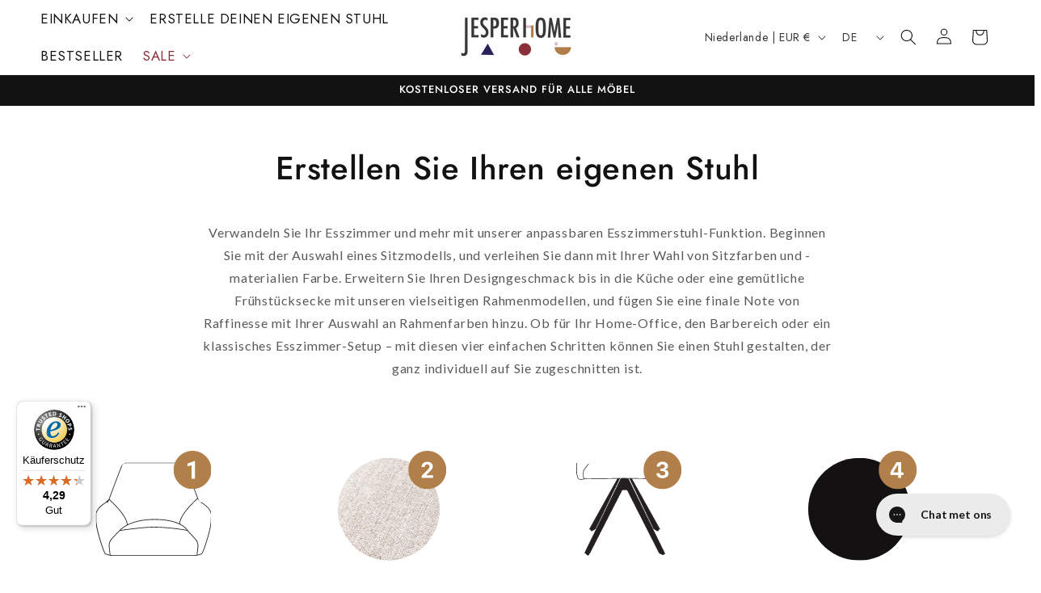

--- FILE ---
content_type: text/html; charset=utf-8
request_url: https://www.jesperhome.com/de/pages/create-your-own-chair
body_size: 84966
content:
<!doctype html>
<html class="js" lang="de">
  <head>
    <meta charset="utf-8">
    <meta http-equiv="X-UA-Compatible" content="IE=edge">
    <meta name="viewport" content="width=device-width,initial-scale=1">
    <meta name="theme-color" content="">
    <link rel="canonical" href="https://www.jesperhome.com/de/pages/create-your-own-chair">
    <script src="https://integrations.etrusted.com/applications/widget.js/v2" defer async></script><link rel="icon" type="image/png" href="//www.jesperhome.com/cdn/shop/files/js_flaticon.jpg?crop=center&height=32&v=1714120394&width=32"><link rel="preconnect" href="https://fonts.shopifycdn.com" crossorigin><title>
      Create Your Own Chair | Jesper Home
</title>

    
      <meta name="description" content="Choose your base, colour, and frame across hundreds of variations. Assemble your own chair now with our customiser. Create yours with Jesper Home.">
    

    

<meta property="og:site_name" content="Jesper Home">
<meta property="og:url" content="https://www.jesperhome.com/de/pages/create-your-own-chair">
<meta property="og:title" content="Create Your Own Chair | Jesper Home">
<meta property="og:type" content="website">
<meta property="og:description" content="Choose your base, colour, and frame across hundreds of variations. Assemble your own chair now with our customiser. Create yours with Jesper Home."><meta property="og:image" content="http://www.jesperhome.com/cdn/shop/files/jesper-home-logo-tradeshow.png?height=628&pad_color=ffffff&v=1713512280&width=1200">
  <meta property="og:image:secure_url" content="https://www.jesperhome.com/cdn/shop/files/jesper-home-logo-tradeshow.png?height=628&pad_color=ffffff&v=1713512280&width=1200">
  <meta property="og:image:width" content="1200">
  <meta property="og:image:height" content="628"><meta name="twitter:card" content="summary_large_image">
<meta name="twitter:title" content="Create Your Own Chair | Jesper Home">
<meta name="twitter:description" content="Choose your base, colour, and frame across hundreds of variations. Assemble your own chair now with our customiser. Create yours with Jesper Home.">


    <script src="//www.jesperhome.com/cdn/shop/t/84/assets/constants.js?v=58251544750838685771733144616" defer="defer"></script>
    <script src="//www.jesperhome.com/cdn/shop/t/84/assets/pubsub.js?v=158357773527763999511733144616" defer="defer"></script>
    <script src="//www.jesperhome.com/cdn/shop/t/84/assets/global.js?v=116755129124332561261750920381" defer="defer"></script><script src="//www.jesperhome.com/cdn/shop/t/84/assets/animations.js?v=88693664871331136111733144616" defer="defer"></script><script>window.performance && window.performance.mark && window.performance.mark('shopify.content_for_header.start');</script><meta name="facebook-domain-verification" content="9i8yqj8srtjmbe3whcgnqhju5q2f6k">
<meta id="shopify-digital-wallet" name="shopify-digital-wallet" content="/84553072989/digital_wallets/dialog">
<meta name="shopify-checkout-api-token" content="0492d65de4dc9d5b8af18e5e93e8ee15">
<meta id="in-context-paypal-metadata" data-shop-id="84553072989" data-venmo-supported="false" data-environment="production" data-locale="de_DE" data-paypal-v4="true" data-currency="EUR">
<link rel="alternate" hreflang="x-default" href="https://www.jesperhome.com/pages/create-your-own-chair">
<link rel="alternate" hreflang="en" href="https://www.jesperhome.com/pages/create-your-own-chair">
<link rel="alternate" hreflang="fr" href="https://www.jesperhome.com/fr/pages/create-your-own-chair">
<link rel="alternate" hreflang="nl" href="https://www.jesperhome.com/nl/pages/creeer-je-eigen-stoel">
<link rel="alternate" hreflang="de" href="https://www.jesperhome.com/de/pages/create-your-own-chair">
<script async="async" src="/checkouts/internal/preloads.js?locale=de-NL"></script>
<script id="shopify-features" type="application/json">{"accessToken":"0492d65de4dc9d5b8af18e5e93e8ee15","betas":["rich-media-storefront-analytics"],"domain":"www.jesperhome.com","predictiveSearch":true,"shopId":84553072989,"locale":"de"}</script>
<script>var Shopify = Shopify || {};
Shopify.shop = "279be0-ab.myshopify.com";
Shopify.locale = "de";
Shopify.currency = {"active":"EUR","rate":"1.0"};
Shopify.country = "NL";
Shopify.theme = {"name":"14.0 December Theme | 4.1","id":176072491357,"schema_name":"Dawn","schema_version":"14.0.0","theme_store_id":887,"role":"main"};
Shopify.theme.handle = "null";
Shopify.theme.style = {"id":null,"handle":null};
Shopify.cdnHost = "www.jesperhome.com/cdn";
Shopify.routes = Shopify.routes || {};
Shopify.routes.root = "/de/";</script>
<script type="module">!function(o){(o.Shopify=o.Shopify||{}).modules=!0}(window);</script>
<script>!function(o){function n(){var o=[];function n(){o.push(Array.prototype.slice.apply(arguments))}return n.q=o,n}var t=o.Shopify=o.Shopify||{};t.loadFeatures=n(),t.autoloadFeatures=n()}(window);</script>
<script id="shop-js-analytics" type="application/json">{"pageType":"page"}</script>
<script defer="defer" async type="module" src="//www.jesperhome.com/cdn/shopifycloud/shop-js/modules/v2/client.init-shop-cart-sync_D96QZrIF.de.esm.js"></script>
<script defer="defer" async type="module" src="//www.jesperhome.com/cdn/shopifycloud/shop-js/modules/v2/chunk.common_SV6uigsF.esm.js"></script>
<script type="module">
  await import("//www.jesperhome.com/cdn/shopifycloud/shop-js/modules/v2/client.init-shop-cart-sync_D96QZrIF.de.esm.js");
await import("//www.jesperhome.com/cdn/shopifycloud/shop-js/modules/v2/chunk.common_SV6uigsF.esm.js");

  window.Shopify.SignInWithShop?.initShopCartSync?.({"fedCMEnabled":true,"windoidEnabled":true});

</script>
<script>(function() {
  var isLoaded = false;
  function asyncLoad() {
    if (isLoaded) return;
    isLoaded = true;
    var urls = ["https:\/\/widget.tagembed.com\/embed.min.js?shop=279be0-ab.myshopify.com","https:\/\/cdn.logbase.io\/lb-upsell-wrapper.js?shop=279be0-ab.myshopify.com","https:\/\/dr4qe3ddw9y32.cloudfront.net\/awin-shopify-integration-code.js?aid=100405\u0026v=shopifyApp_5.0.0\u0026ts=1736239557927\u0026shop=279be0-ab.myshopify.com","https:\/\/tseish-app.connect.trustedshops.com\/esc.js?apiBaseUrl=aHR0cHM6Ly90c2Vpc2gtYXBwLmNvbm5lY3QudHJ1c3RlZHNob3BzLmNvbQ==\u0026instanceId=Mjc5YmUwLWFiLm15c2hvcGlmeS5jb20=\u0026shop=279be0-ab.myshopify.com"];
    for (var i = 0; i < urls.length; i++) {
      var s = document.createElement('script');
      s.type = 'text/javascript';
      s.async = true;
      s.src = urls[i];
      var x = document.getElementsByTagName('script')[0];
      x.parentNode.insertBefore(s, x);
    }
  };
  if(window.attachEvent) {
    window.attachEvent('onload', asyncLoad);
  } else {
    window.addEventListener('load', asyncLoad, false);
  }
})();</script>
<script id="__st">var __st={"a":84553072989,"offset":3600,"reqid":"29843708-e559-44f6-b82f-066ecef84f03-1768423992","pageurl":"www.jesperhome.com\/de\/pages\/create-your-own-chair","s":"pages-137267315037","u":"b707c6ad71a7","p":"page","rtyp":"page","rid":137267315037};</script>
<script>window.ShopifyPaypalV4VisibilityTracking = true;</script>
<script id="captcha-bootstrap">!function(){'use strict';const t='contact',e='account',n='new_comment',o=[[t,t],['blogs',n],['comments',n],[t,'customer']],c=[[e,'customer_login'],[e,'guest_login'],[e,'recover_customer_password'],[e,'create_customer']],r=t=>t.map((([t,e])=>`form[action*='/${t}']:not([data-nocaptcha='true']) input[name='form_type'][value='${e}']`)).join(','),a=t=>()=>t?[...document.querySelectorAll(t)].map((t=>t.form)):[];function s(){const t=[...o],e=r(t);return a(e)}const i='password',u='form_key',d=['recaptcha-v3-token','g-recaptcha-response','h-captcha-response',i],f=()=>{try{return window.sessionStorage}catch{return}},m='__shopify_v',_=t=>t.elements[u];function p(t,e,n=!1){try{const o=window.sessionStorage,c=JSON.parse(o.getItem(e)),{data:r}=function(t){const{data:e,action:n}=t;return t[m]||n?{data:e,action:n}:{data:t,action:n}}(c);for(const[e,n]of Object.entries(r))t.elements[e]&&(t.elements[e].value=n);n&&o.removeItem(e)}catch(o){console.error('form repopulation failed',{error:o})}}const l='form_type',E='cptcha';function T(t){t.dataset[E]=!0}const w=window,h=w.document,L='Shopify',v='ce_forms',y='captcha';let A=!1;((t,e)=>{const n=(g='f06e6c50-85a8-45c8-87d0-21a2b65856fe',I='https://cdn.shopify.com/shopifycloud/storefront-forms-hcaptcha/ce_storefront_forms_captcha_hcaptcha.v1.5.2.iife.js',D={infoText:'Durch hCaptcha geschützt',privacyText:'Datenschutz',termsText:'Allgemeine Geschäftsbedingungen'},(t,e,n)=>{const o=w[L][v],c=o.bindForm;if(c)return c(t,g,e,D).then(n);var r;o.q.push([[t,g,e,D],n]),r=I,A||(h.body.append(Object.assign(h.createElement('script'),{id:'captcha-provider',async:!0,src:r})),A=!0)});var g,I,D;w[L]=w[L]||{},w[L][v]=w[L][v]||{},w[L][v].q=[],w[L][y]=w[L][y]||{},w[L][y].protect=function(t,e){n(t,void 0,e),T(t)},Object.freeze(w[L][y]),function(t,e,n,w,h,L){const[v,y,A,g]=function(t,e,n){const i=e?o:[],u=t?c:[],d=[...i,...u],f=r(d),m=r(i),_=r(d.filter((([t,e])=>n.includes(e))));return[a(f),a(m),a(_),s()]}(w,h,L),I=t=>{const e=t.target;return e instanceof HTMLFormElement?e:e&&e.form},D=t=>v().includes(t);t.addEventListener('submit',(t=>{const e=I(t);if(!e)return;const n=D(e)&&!e.dataset.hcaptchaBound&&!e.dataset.recaptchaBound,o=_(e),c=g().includes(e)&&(!o||!o.value);(n||c)&&t.preventDefault(),c&&!n&&(function(t){try{if(!f())return;!function(t){const e=f();if(!e)return;const n=_(t);if(!n)return;const o=n.value;o&&e.removeItem(o)}(t);const e=Array.from(Array(32),(()=>Math.random().toString(36)[2])).join('');!function(t,e){_(t)||t.append(Object.assign(document.createElement('input'),{type:'hidden',name:u})),t.elements[u].value=e}(t,e),function(t,e){const n=f();if(!n)return;const o=[...t.querySelectorAll(`input[type='${i}']`)].map((({name:t})=>t)),c=[...d,...o],r={};for(const[a,s]of new FormData(t).entries())c.includes(a)||(r[a]=s);n.setItem(e,JSON.stringify({[m]:1,action:t.action,data:r}))}(t,e)}catch(e){console.error('failed to persist form',e)}}(e),e.submit())}));const S=(t,e)=>{t&&!t.dataset[E]&&(n(t,e.some((e=>e===t))),T(t))};for(const o of['focusin','change'])t.addEventListener(o,(t=>{const e=I(t);D(e)&&S(e,y())}));const B=e.get('form_key'),M=e.get(l),P=B&&M;t.addEventListener('DOMContentLoaded',(()=>{const t=y();if(P)for(const e of t)e.elements[l].value===M&&p(e,B);[...new Set([...A(),...v().filter((t=>'true'===t.dataset.shopifyCaptcha))])].forEach((e=>S(e,t)))}))}(h,new URLSearchParams(w.location.search),n,t,e,['guest_login'])})(!0,!0)}();</script>
<script integrity="sha256-4kQ18oKyAcykRKYeNunJcIwy7WH5gtpwJnB7kiuLZ1E=" data-source-attribution="shopify.loadfeatures" defer="defer" src="//www.jesperhome.com/cdn/shopifycloud/storefront/assets/storefront/load_feature-a0a9edcb.js" crossorigin="anonymous"></script>
<script data-source-attribution="shopify.dynamic_checkout.dynamic.init">var Shopify=Shopify||{};Shopify.PaymentButton=Shopify.PaymentButton||{isStorefrontPortableWallets:!0,init:function(){window.Shopify.PaymentButton.init=function(){};var t=document.createElement("script");t.src="https://www.jesperhome.com/cdn/shopifycloud/portable-wallets/latest/portable-wallets.de.js",t.type="module",document.head.appendChild(t)}};
</script>
<script data-source-attribution="shopify.dynamic_checkout.buyer_consent">
  function portableWalletsHideBuyerConsent(e){var t=document.getElementById("shopify-buyer-consent"),n=document.getElementById("shopify-subscription-policy-button");t&&n&&(t.classList.add("hidden"),t.setAttribute("aria-hidden","true"),n.removeEventListener("click",e))}function portableWalletsShowBuyerConsent(e){var t=document.getElementById("shopify-buyer-consent"),n=document.getElementById("shopify-subscription-policy-button");t&&n&&(t.classList.remove("hidden"),t.removeAttribute("aria-hidden"),n.addEventListener("click",e))}window.Shopify?.PaymentButton&&(window.Shopify.PaymentButton.hideBuyerConsent=portableWalletsHideBuyerConsent,window.Shopify.PaymentButton.showBuyerConsent=portableWalletsShowBuyerConsent);
</script>
<script data-source-attribution="shopify.dynamic_checkout.cart.bootstrap">document.addEventListener("DOMContentLoaded",(function(){function t(){return document.querySelector("shopify-accelerated-checkout-cart, shopify-accelerated-checkout")}if(t())Shopify.PaymentButton.init();else{new MutationObserver((function(e,n){t()&&(Shopify.PaymentButton.init(),n.disconnect())})).observe(document.body,{childList:!0,subtree:!0})}}));
</script>
<script id='scb4127' type='text/javascript' async='' src='https://www.jesperhome.com/cdn/shopifycloud/privacy-banner/storefront-banner.js'></script><link id="shopify-accelerated-checkout-styles" rel="stylesheet" media="screen" href="https://www.jesperhome.com/cdn/shopifycloud/portable-wallets/latest/accelerated-checkout-backwards-compat.css" crossorigin="anonymous">
<style id="shopify-accelerated-checkout-cart">
        #shopify-buyer-consent {
  margin-top: 1em;
  display: inline-block;
  width: 100%;
}

#shopify-buyer-consent.hidden {
  display: none;
}

#shopify-subscription-policy-button {
  background: none;
  border: none;
  padding: 0;
  text-decoration: underline;
  font-size: inherit;
  cursor: pointer;
}

#shopify-subscription-policy-button::before {
  box-shadow: none;
}

      </style>
<link rel="stylesheet" media="screen" href="//www.jesperhome.com/cdn/shop/t/84/compiled_assets/styles.css?14788">
<script id="sections-script" data-sections="header" defer="defer" src="//www.jesperhome.com/cdn/shop/t/84/compiled_assets/scripts.js?14788"></script>
<script>window.performance && window.performance.mark && window.performance.mark('shopify.content_for_header.end');</script>


    <style data-shopify>
      @font-face {
  font-family: Lato;
  font-weight: 400;
  font-style: normal;
  font-display: swap;
  src: url("//www.jesperhome.com/cdn/fonts/lato/lato_n4.c3b93d431f0091c8be23185e15c9d1fee1e971c5.woff2") format("woff2"),
       url("//www.jesperhome.com/cdn/fonts/lato/lato_n4.d5c00c781efb195594fd2fd4ad04f7882949e327.woff") format("woff");
}

      @font-face {
  font-family: Lato;
  font-weight: 700;
  font-style: normal;
  font-display: swap;
  src: url("//www.jesperhome.com/cdn/fonts/lato/lato_n7.900f219bc7337bc57a7a2151983f0a4a4d9d5dcf.woff2") format("woff2"),
       url("//www.jesperhome.com/cdn/fonts/lato/lato_n7.a55c60751adcc35be7c4f8a0313f9698598612ee.woff") format("woff");
}

      @font-face {
  font-family: Lato;
  font-weight: 400;
  font-style: italic;
  font-display: swap;
  src: url("//www.jesperhome.com/cdn/fonts/lato/lato_i4.09c847adc47c2fefc3368f2e241a3712168bc4b6.woff2") format("woff2"),
       url("//www.jesperhome.com/cdn/fonts/lato/lato_i4.3c7d9eb6c1b0a2bf62d892c3ee4582b016d0f30c.woff") format("woff");
}

      @font-face {
  font-family: Lato;
  font-weight: 700;
  font-style: italic;
  font-display: swap;
  src: url("//www.jesperhome.com/cdn/fonts/lato/lato_i7.16ba75868b37083a879b8dd9f2be44e067dfbf92.woff2") format("woff2"),
       url("//www.jesperhome.com/cdn/fonts/lato/lato_i7.4c07c2b3b7e64ab516aa2f2081d2bb0366b9dce8.woff") format("woff");
}

      @font-face {
  font-family: Jost;
  font-weight: 500;
  font-style: normal;
  font-display: swap;
  src: url("//www.jesperhome.com/cdn/fonts/jost/jost_n5.7c8497861ffd15f4e1284cd221f14658b0e95d61.woff2") format("woff2"),
       url("//www.jesperhome.com/cdn/fonts/jost/jost_n5.fb6a06896db583cc2df5ba1b30d9c04383119dd9.woff") format("woff");
}


      
        :root,
        .color-scheme-1 {
          --color-background: 255,255,255;
        
          --gradient-background: #ffffff;
        

        

        --color-foreground: 18,18,18;
        --color-background-contrast: 191,191,191;
        --color-shadow: 18,18,18;
        --color-button: 177,127,74;
        --color-button-text: 255,255,255;
        --color-secondary-button: 255,255,255;
        --color-secondary-button-text: 18,18,18;
        --color-link: 18,18,18;
        --color-badge-foreground: 18,18,18;
        --color-badge-background: 255,255,255;
        --color-badge-border: 18,18,18;
        --payment-terms-background-color: rgb(255 255 255);
      }
      
        
        .color-scheme-2 {
          --color-background: 255,255,255;
        
          --gradient-background: #ffffff;
        

        

        --color-foreground: 18,18,18;
        --color-background-contrast: 191,191,191;
        --color-shadow: 60,60,60;
        --color-button: 60,60,60;
        --color-button-text: 255,255,255;
        --color-secondary-button: 255,255,255;
        --color-secondary-button-text: 60,60,60;
        --color-link: 60,60,60;
        --color-badge-foreground: 18,18,18;
        --color-badge-background: 255,255,255;
        --color-badge-border: 18,18,18;
        --payment-terms-background-color: rgb(255 255 255);
      }
      
        
        .color-scheme-3 {
          --color-background: 177,128,72;
        
          --gradient-background: #b18048;
        

        

        --color-foreground: 255,255,255;
        --color-background-contrast: 86,62,35;
        --color-shadow: 18,18,18;
        --color-button: 255,255,255;
        --color-button-text: 0,0,0;
        --color-secondary-button: 177,128,72;
        --color-secondary-button-text: 255,255,255;
        --color-link: 255,255,255;
        --color-badge-foreground: 255,255,255;
        --color-badge-background: 177,128,72;
        --color-badge-border: 255,255,255;
        --payment-terms-background-color: rgb(177 128 72);
      }
      
        
        .color-scheme-4 {
          --color-background: 18,18,18;
        
          --gradient-background: #121212;
        

        

        --color-foreground: 255,255,255;
        --color-background-contrast: 146,146,146;
        --color-shadow: 18,18,18;
        --color-button: 255,255,255;
        --color-button-text: 18,18,18;
        --color-secondary-button: 18,18,18;
        --color-secondary-button-text: 255,255,255;
        --color-link: 255,255,255;
        --color-badge-foreground: 255,255,255;
        --color-badge-background: 18,18,18;
        --color-badge-border: 255,255,255;
        --payment-terms-background-color: rgb(18 18 18);
      }
      
        
        .color-scheme-5 {
          --color-background: 247,242,237;
        
          --gradient-background: #f7f2ed;
        

        

        --color-foreground: 18,18,18;
        --color-background-contrast: 208,178,149;
        --color-shadow: 18,18,18;
        --color-button: 255,255,255;
        --color-button-text: 51,79,180;
        --color-secondary-button: 247,242,237;
        --color-secondary-button-text: 60,60,60;
        --color-link: 60,60,60;
        --color-badge-foreground: 18,18,18;
        --color-badge-background: 247,242,237;
        --color-badge-border: 18,18,18;
        --payment-terms-background-color: rgb(247 242 237);
      }
      
        
        .color-scheme-d6de453f-b1a5-46bd-afa1-f4fed3112751 {
          --color-background: 255,255,255;
        
          --gradient-background: #ffffff;
        

        

        --color-foreground: 18,18,18;
        --color-background-contrast: 191,191,191;
        --color-shadow: 18,18,18;
        --color-button: 18,18,18;
        --color-button-text: 255,255,255;
        --color-secondary-button: 255,255,255;
        --color-secondary-button-text: 18,18,18;
        --color-link: 18,18,18;
        --color-badge-foreground: 18,18,18;
        --color-badge-background: 255,255,255;
        --color-badge-border: 18,18,18;
        --payment-terms-background-color: rgb(255 255 255);
      }
      
        
        .color-scheme-4ad11753-fda7-45ca-9f2b-491051df22e2 {
          --color-background: 255,255,255;
        
          --gradient-background: #ffffff;
        

        

        --color-foreground: 18,18,18;
        --color-background-contrast: 191,191,191;
        --color-shadow: 60,60,60;
        --color-button: 60,60,60;
        --color-button-text: 255,255,255;
        --color-secondary-button: 255,255,255;
        --color-secondary-button-text: 60,60,60;
        --color-link: 60,60,60;
        --color-badge-foreground: 18,18,18;
        --color-badge-background: 255,255,255;
        --color-badge-border: 18,18,18;
        --payment-terms-background-color: rgb(255 255 255);
      }
      
        
        .color-scheme-c0bc35be-36b6-4ada-9cc2-cbae0182bd3a {
          --color-background: 255,255,255;
        
          --gradient-background: #ffffff;
        

        

        --color-foreground: 18,18,18;
        --color-background-contrast: 191,191,191;
        --color-shadow: 18,18,18;
        --color-button: 177,127,74;
        --color-button-text: 255,255,255;
        --color-secondary-button: 255,255,255;
        --color-secondary-button-text: 18,18,18;
        --color-link: 18,18,18;
        --color-badge-foreground: 18,18,18;
        --color-badge-background: 255,255,255;
        --color-badge-border: 18,18,18;
        --payment-terms-background-color: rgb(255 255 255);
      }
      
        
        .color-scheme-1edcf56d-e87c-4820-9394-31d666d09d55 {
          --color-background: 239,228,106;
        
          --gradient-background: #efe46a;
        

        

        --color-foreground: 102,113,56;
        --color-background-contrast: 196,182,21;
        --color-shadow: 18,18,18;
        --color-button: 177,127,74;
        --color-button-text: 255,255,255;
        --color-secondary-button: 239,228,106;
        --color-secondary-button-text: 18,18,18;
        --color-link: 18,18,18;
        --color-badge-foreground: 102,113,56;
        --color-badge-background: 239,228,106;
        --color-badge-border: 102,113,56;
        --payment-terms-background-color: rgb(239 228 106);
      }
      
        
        .color-scheme-450721c9-b0d9-48cf-969e-1bfc897aee38 {
          --color-background: 87,59,82;
        
          --gradient-background: #573b52;
        

        

        --color-foreground: 255,255,255;
        --color-background-contrast: 11,7,10;
        --color-shadow: 18,18,18;
        --color-button: 255,255,255;
        --color-button-text: 18,18,18;
        --color-secondary-button: 87,59,82;
        --color-secondary-button-text: 18,18,18;
        --color-link: 18,18,18;
        --color-badge-foreground: 255,255,255;
        --color-badge-background: 87,59,82;
        --color-badge-border: 255,255,255;
        --payment-terms-background-color: rgb(87 59 82);
      }
      

      body, .color-scheme-1, .color-scheme-2, .color-scheme-3, .color-scheme-4, .color-scheme-5, .color-scheme-d6de453f-b1a5-46bd-afa1-f4fed3112751, .color-scheme-4ad11753-fda7-45ca-9f2b-491051df22e2, .color-scheme-c0bc35be-36b6-4ada-9cc2-cbae0182bd3a, .color-scheme-1edcf56d-e87c-4820-9394-31d666d09d55, .color-scheme-450721c9-b0d9-48cf-969e-1bfc897aee38 {
        color: rgba(var(--color-foreground), 0.75);
        background-color: rgb(var(--color-background));
      }

      :root {
        --font-body-family: Lato, sans-serif;
        --font-body-style: normal;
        --font-body-weight: 400;
        --font-body-weight-bold: 700;

        --font-heading-family: Jost, sans-serif;
        --font-heading-style: normal;
        --font-heading-weight: 500;

        --font-body-scale: 1.0;
        --font-heading-scale: 1.0;

        --media-padding: px;
        --media-border-opacity: 0.05;
        --media-border-width: 0px;
        --media-radius: 6px;
        --media-shadow-opacity: 0.0;
        --media-shadow-horizontal-offset: 0px;
        --media-shadow-vertical-offset: 4px;
        --media-shadow-blur-radius: 5px;
        --media-shadow-visible: 0;

        --page-width: 160rem;
        --page-width-margin: 0rem;

        --product-card-image-padding: 0.0rem;
        --product-card-corner-radius: 0.0rem;
        --product-card-text-alignment: left;
        --product-card-border-width: 0.0rem;
        --product-card-border-opacity: 0.1;
        --product-card-shadow-opacity: 0.0;
        --product-card-shadow-visible: 0;
        --product-card-shadow-horizontal-offset: 0.0rem;
        --product-card-shadow-vertical-offset: 0.4rem;
        --product-card-shadow-blur-radius: 0.5rem;

        --collection-card-image-padding: 0.0rem;
        --collection-card-corner-radius: 0.0rem;
        --collection-card-text-alignment: left;
        --collection-card-border-width: 0.0rem;
        --collection-card-border-opacity: 0.1;
        --collection-card-shadow-opacity: 0.0;
        --collection-card-shadow-visible: 0;
        --collection-card-shadow-horizontal-offset: 0.0rem;
        --collection-card-shadow-vertical-offset: 0.4rem;
        --collection-card-shadow-blur-radius: 0.5rem;

        --blog-card-image-padding: 0.0rem;
        --blog-card-corner-radius: 0.0rem;
        --blog-card-text-alignment: left;
        --blog-card-border-width: 0.0rem;
        --blog-card-border-opacity: 0.1;
        --blog-card-shadow-opacity: 0.0;
        --blog-card-shadow-visible: 0;
        --blog-card-shadow-horizontal-offset: 0.0rem;
        --blog-card-shadow-vertical-offset: 0.4rem;
        --blog-card-shadow-blur-radius: 0.5rem;

        --badge-corner-radius: 4.0rem;

        --popup-border-width: 1px;
        --popup-border-opacity: 0.1;
        --popup-corner-radius: 0px;
        --popup-shadow-opacity: 0.05;
        --popup-shadow-horizontal-offset: 0px;
        --popup-shadow-vertical-offset: 4px;
        --popup-shadow-blur-radius: 5px;

        --drawer-border-width: 1px;
        --drawer-border-opacity: 0.1;
        --drawer-shadow-opacity: 0.0;
        --drawer-shadow-horizontal-offset: 0px;
        --drawer-shadow-vertical-offset: 4px;
        --drawer-shadow-blur-radius: 5px;

        --spacing-sections-desktop: 0px;
        --spacing-sections-mobile: 0px;

        --grid-desktop-vertical-spacing: 4px;
        --grid-desktop-horizontal-spacing: 8px;
        --grid-mobile-vertical-spacing: 2px;
        --grid-mobile-horizontal-spacing: 4px;

        --text-boxes-border-opacity: 0.1;
        --text-boxes-border-width: 0px;
        --text-boxes-radius: 0px;
        --text-boxes-shadow-opacity: 0.0;
        --text-boxes-shadow-visible: 0;
        --text-boxes-shadow-horizontal-offset: 0px;
        --text-boxes-shadow-vertical-offset: 4px;
        --text-boxes-shadow-blur-radius: 5px;

        --buttons-radius: 10px;
        --buttons-radius-outset: 11px;
        --buttons-border-width: 1px;
        --buttons-border-opacity: 1.0;
        --buttons-shadow-opacity: 0.0;
        --buttons-shadow-visible: 0;
        --buttons-shadow-horizontal-offset: 0px;
        --buttons-shadow-vertical-offset: 4px;
        --buttons-shadow-blur-radius: 5px;
        --buttons-border-offset: 0.3px;

        --inputs-radius: 10px;
        --inputs-border-width: 1px;
        --inputs-border-opacity: 0.55;
        --inputs-shadow-opacity: 0.0;
        --inputs-shadow-horizontal-offset: 0px;
        --inputs-margin-offset: 0px;
        --inputs-shadow-vertical-offset: 4px;
        --inputs-shadow-blur-radius: 5px;
        --inputs-radius-outset: 11px;

        --variant-pills-radius: 40px;
        --variant-pills-border-width: 1px;
        --variant-pills-border-opacity: 0.55;
        --variant-pills-shadow-opacity: 0.0;
        --variant-pills-shadow-horizontal-offset: 0px;
        --variant-pills-shadow-vertical-offset: 4px;
        --variant-pills-shadow-blur-radius: 5px;
      }

      *,
      *::before,
      *::after {
        box-sizing: inherit;
      }

      html {
        box-sizing: border-box;
        font-size: calc(var(--font-body-scale) * 62.5%);
        height: 100%;
      }

      body {
        display: grid;
        grid-template-rows: auto auto 1fr auto;
        grid-template-columns: 100%;
        min-height: 100%;
        margin: 0;
        font-size: 1.5rem;
        letter-spacing: 0.06rem;
        line-height: calc(1 + 0.8 / var(--font-body-scale));
        font-family: var(--font-body-family);
        font-style: var(--font-body-style);
        font-weight: var(--font-body-weight);
      }

      @media screen and (min-width: 750px) {
        body {
          font-size: 1.6rem;
        }
      }
    </style>

    <link href="//www.jesperhome.com/cdn/shop/t/84/assets/base.css?v=175505991900437863001750748350" rel="stylesheet" type="text/css" media="all" />

      <link rel="preload" as="font" href="//www.jesperhome.com/cdn/fonts/lato/lato_n4.c3b93d431f0091c8be23185e15c9d1fee1e971c5.woff2" type="font/woff2" crossorigin>
      

      <link rel="preload" as="font" href="//www.jesperhome.com/cdn/fonts/jost/jost_n5.7c8497861ffd15f4e1284cd221f14658b0e95d61.woff2" type="font/woff2" crossorigin>
      
<link href="//www.jesperhome.com/cdn/shop/t/84/assets/component-localization-form.css?v=9885402950822348241750748838" rel="stylesheet" type="text/css" media="all" />
      <script src="//www.jesperhome.com/cdn/shop/t/84/assets/localization-form.js?v=169565320306168926741733144616" defer="defer"></script><link
        rel="stylesheet"
        href="//www.jesperhome.com/cdn/shop/t/84/assets/component-predictive-search.css?v=118923337488134913561733144616"
        media="print"
        onload="this.media='all'"
      ><script>
      if (Shopify.designMode) {
        document.documentElement.classList.add('shopify-design-mode');
      }
    </script>
    
<script type="text/javascript">
    (function(c,l,a,r,i,t,y){
        c[a]=c[a]||function(){(c[a].q=c[a].q||[]).push(arguments)};
        t=l.createElement(r);t.async=1;t.src="https://www.clarity.ms/tag/"+i;
        y=l.getElementsByTagName(r)[0];y.parentNode.insertBefore(t,y);
    })(window, document, "clarity", "script", "n4jc6yzmbo");
</script>

<!-- Google Tag Manager -->
<!-- Google Tag Manager with consent check 
<script>
  // Only load GTM when consent is given
  if (window.Shopify && window.Shopify.loadFeatures) {
    Shopify.loadFeatures([
      {
        name: 'consent-tracking-api',
        version: '0.1',
        onLoad: function() {
          // Function to load GTM
          function loadGTM() {
            (function(w,d,s,l,i){w[l]=w[l]||[];w[l].push({'gtm.start':
            new Date().getTime(),event:'gtm.js'});var f=d.getElementsByTagName(s)[0],
            j=d.createElement(s),dl=l!='dataLayer'?'&l='+l:'';j.async=true;j.src=
            'https://www.googletagmanager.com/gtm.js?id='+i+dl;f.parentNode.insertBefore(j,f);
            })(window,document,'script','dataLayer','GTM-WLFTWRT');
          }
          
          // Run if user already consented
          if (Shopify.customerPrivacy.userCanBeTracked()) {
            loadGTM();
          }
          
          // Listen for user accepting cookies later
          document.addEventListener('trackingConsentAccepted', function() {
            loadGTM();
          });
        }
      }
    ]);
  }
</script>
End Google Tag Manager with consent check -->
<!-- End Google Tag Manager -->

<script>
  if (window.Shopify && window.Shopify.loadFeatures) {
    Shopify.loadFeatures([
      {
        name: 'consent-tracking-api',
        version: '0.1',
        onLoad: function() {
          // Altijd de default consent status instellen bij pageload
          window.dataLayer = window.dataLayer || [];
          function gtag(){ dataLayer.push(arguments); }

          // Standaard: alles denied (tot er toestemming is)
          gtag('consent', 'default', {
            'ad_storage': 'denied',
            'analytics_storage': 'denied',
            'ad_user_data': 'denied',
            'ad_personalization': 'denied'
          });

          // Als de gebruiker al toestemming gaf (bij vorige sessie)
          if (Shopify.customerPrivacy.userCanBeTracked()) {
            gtag('consent', 'update', {
              'ad_storage': 'granted',
              'analytics_storage': 'granted',
              'ad_user_data': 'granted',
              'ad_personalization': 'granted'
            });
          }

          // Luister naar nieuwe toestemmingen
          document.addEventListener('trackingConsentAccepted', function() {
            gtag('consent', 'update', {
              'ad_storage': 'granted',
              'analytics_storage': 'granted',
              'ad_user_data': 'granted',
              'ad_personalization': 'granted'
            });
          });
        }
      }
    ]);
  }
</script>


    <!-- Begin eTrusted bootstrap tag -->
<script src="https://integrations.etrusted.com/applications/widget.js/v2" async defer></script>
<!-- End eTrusted bootstrap tag -->
  <!-- BEGIN app block: shopify://apps/gorgias-live-chat-helpdesk/blocks/gorgias/a66db725-7b96-4e3f-916e-6c8e6f87aaaa -->
<script defer data-gorgias-loader-chat src="https://config.gorgias.chat/bundle-loader/shopify/279be0-ab.myshopify.com"></script>


<script defer data-gorgias-loader-convert  src="https://cdn.9gtb.com/loader.js"></script>


<script defer data-gorgias-loader-mailto-replace  src="https://config.gorgias.help/api/contact-forms/replace-mailto-script.js?shopName=279be0-ab"></script>


<!-- END app block --><!-- BEGIN app block: shopify://apps/judge-me-reviews/blocks/judgeme_core/61ccd3b1-a9f2-4160-9fe9-4fec8413e5d8 --><!-- Start of Judge.me Core -->






<link rel="dns-prefetch" href="https://cdnwidget.judge.me">
<link rel="dns-prefetch" href="https://cdn.judge.me">
<link rel="dns-prefetch" href="https://cdn1.judge.me">
<link rel="dns-prefetch" href="https://api.judge.me">

<script data-cfasync='false' class='jdgm-settings-script'>window.jdgmSettings={"pagination":5,"disable_web_reviews":true,"badge_no_review_text":"Keine Bewertungen","badge_n_reviews_text":"{{ n }} Bewertung/Bewertungen","badge_star_color":"#FBCD0A","hide_badge_preview_if_no_reviews":true,"badge_hide_text":false,"enforce_center_preview_badge":false,"widget_title":"Kundenbewertungen","widget_open_form_text":"Bewertung schreiben","widget_close_form_text":"Bewertung abbrechen","widget_refresh_page_text":"Seite aktualisieren","widget_summary_text":"Basierend auf {{ number_of_reviews }} Bewertung/Bewertungen","widget_no_review_text":"Schreiben Sie die erste Bewertung","widget_name_field_text":"Anzeigename","widget_verified_name_field_text":"Verifizierter Name (öffentlich)","widget_name_placeholder_text":"Anzeigename","widget_required_field_error_text":"Dieses Feld ist erforderlich.","widget_email_field_text":"E-Mail-Adresse","widget_verified_email_field_text":"Verifizierte E-Mail (privat, kann nicht bearbeitet werden)","widget_email_placeholder_text":"Ihre E-Mail-Adresse","widget_email_field_error_text":"Bitte geben Sie eine gültige E-Mail-Adresse ein.","widget_rating_field_text":"Bewertung","widget_review_title_field_text":"Bewertungstitel","widget_review_title_placeholder_text":"Geben Sie Ihrer Bewertung einen Titel","widget_review_body_field_text":"Bewertungsinhalt","widget_review_body_placeholder_text":"Beginnen Sie hier zu schreiben...","widget_pictures_field_text":"Bild/Video (optional)","widget_submit_review_text":"Bewertung abschicken","widget_submit_verified_review_text":"Verifizierte Bewertung abschicken","widget_submit_success_msg_with_auto_publish":"Vielen Dank! Bitte aktualisieren Sie die Seite in wenigen Momenten, um Ihre Bewertung zu sehen. Sie können Ihre Bewertung entfernen oder bearbeiten, indem Sie sich bei \u003ca href='https://judge.me/login' target='_blank' rel='nofollow noopener'\u003eJudge.me\u003c/a\u003e anmelden","widget_submit_success_msg_no_auto_publish":"Vielen Dank! Ihre Bewertung wird veröffentlicht, sobald sie vom Shop-Administrator genehmigt wurde. Sie können Ihre Bewertung entfernen oder bearbeiten, indem Sie sich bei \u003ca href='https://judge.me/login' target='_blank' rel='nofollow noopener'\u003eJudge.me\u003c/a\u003e anmelden","widget_show_default_reviews_out_of_total_text":"Es werden {{ n_reviews_shown }} von {{ n_reviews }} Bewertungen angezeigt.","widget_show_all_link_text":"Alle anzeigen","widget_show_less_link_text":"Weniger anzeigen","widget_author_said_text":"{{ reviewer_name }} sagte:","widget_days_text":"vor {{ n }} Tag/Tagen","widget_weeks_text":"vor {{ n }} Woche/Wochen","widget_months_text":"vor {{ n }} Monat/Monaten","widget_years_text":"vor {{ n }} Jahr/Jahren","widget_yesterday_text":"Gestern","widget_today_text":"Heute","widget_replied_text":"\u003e\u003e {{ shop_name }} antwortete:","widget_read_more_text":"Mehr lesen","widget_reviewer_name_as_initial":"","widget_rating_filter_color":"#fbcd0a","widget_rating_filter_see_all_text":"Alle Bewertungen anzeigen","widget_sorting_most_recent_text":"Neueste","widget_sorting_highest_rating_text":"Höchste Bewertung","widget_sorting_lowest_rating_text":"Niedrigste Bewertung","widget_sorting_with_pictures_text":"Nur Bilder","widget_sorting_most_helpful_text":"Hilfreichste","widget_open_question_form_text":"Eine Frage stellen","widget_reviews_subtab_text":"Bewertungen","widget_questions_subtab_text":"Fragen","widget_question_label_text":"Frage","widget_answer_label_text":"Antwort","widget_question_placeholder_text":"Schreiben Sie hier Ihre Frage","widget_submit_question_text":"Frage absenden","widget_question_submit_success_text":"Vielen Dank für Ihre Frage! Wir werden Sie benachrichtigen, sobald sie beantwortet wird.","widget_star_color":"#FBCD0A","verified_badge_text":"Verifiziert","verified_badge_bg_color":"","verified_badge_text_color":"","verified_badge_placement":"left-of-reviewer-name","widget_review_max_height":"","widget_hide_border":true,"widget_social_share":false,"widget_thumb":false,"widget_review_location_show":false,"widget_location_format":"","all_reviews_include_out_of_store_products":true,"all_reviews_out_of_store_text":"(außerhalb des Shops)","all_reviews_pagination":100,"all_reviews_product_name_prefix_text":"über","enable_review_pictures":true,"enable_question_anwser":false,"widget_theme":"carousel","review_date_format":"dd/mm/yy","default_sort_method":"highest-rating","widget_product_reviews_subtab_text":"Produktbewertungen","widget_shop_reviews_subtab_text":"Shop-Bewertungen","widget_other_products_reviews_text":"Bewertungen für andere Produkte","widget_store_reviews_subtab_text":"Shop-Bewertungen","widget_no_store_reviews_text":"Dieser Shop hat noch keine Bewertungen erhalten","widget_web_restriction_product_reviews_text":"Dieses Produkt hat noch keine Bewertungen erhalten","widget_no_items_text":"Keine Elemente gefunden","widget_show_more_text":"Mehr anzeigen","widget_write_a_store_review_text":"Shop-Bewertung schreiben","widget_other_languages_heading":"Bewertungen in anderen Sprachen","widget_translate_review_text":"Bewertung übersetzen nach {{ language }}","widget_translating_review_text":"Übersetzung läuft...","widget_show_original_translation_text":"Original anzeigen ({{ language }})","widget_translate_review_failed_text":"Bewertung konnte nicht übersetzt werden.","widget_translate_review_retry_text":"Erneut versuchen","widget_translate_review_try_again_later_text":"Versuchen Sie es später noch einmal","show_product_url_for_grouped_product":false,"widget_sorting_pictures_first_text":"Bilder zuerst","show_pictures_on_all_rev_page_mobile":false,"show_pictures_on_all_rev_page_desktop":false,"floating_tab_hide_mobile_install_preference":false,"floating_tab_button_name":"★ Bewertungen","floating_tab_title":"Lassen Sie Kunden für uns sprechen","floating_tab_button_color":"","floating_tab_button_background_color":"","floating_tab_url":"","floating_tab_url_enabled":false,"floating_tab_tab_style":"text","all_reviews_text_badge_text":"Kunden bewerten uns mit {{ shop.metafields.judgeme.all_reviews_rating | round: 1 }}/5 basierend auf {{ shop.metafields.judgeme.all_reviews_count }} Bewertungen.","all_reviews_text_badge_text_branded_style":"{{ shop.metafields.judgeme.all_reviews_rating | round: 1 }} von 5 Sternen basierend auf {{ shop.metafields.judgeme.all_reviews_count }} Bewertungen","is_all_reviews_text_badge_a_link":false,"show_stars_for_all_reviews_text_badge":false,"all_reviews_text_badge_url":"","all_reviews_text_style":"branded","all_reviews_text_color_style":"custom","all_reviews_text_color":"#3C3C3C","all_reviews_text_show_jm_brand":false,"featured_carousel_show_header":true,"featured_carousel_title":"Lassen Sie Kunden für uns sprechen","testimonials_carousel_title":"Kunden sagen uns","videos_carousel_title":"Echte Kunden-Geschichten","cards_carousel_title":"Kunden sagen uns","featured_carousel_count_text":"aus {{ n }} Bewertungen","featured_carousel_add_link_to_all_reviews_page":false,"featured_carousel_url":"","featured_carousel_show_images":true,"featured_carousel_autoslide_interval":5,"featured_carousel_arrows_on_the_sides":false,"featured_carousel_height":250,"featured_carousel_width":80,"featured_carousel_image_size":0,"featured_carousel_image_height":250,"featured_carousel_arrow_color":"#eeeeee","verified_count_badge_style":"branded","verified_count_badge_orientation":"horizontal","verified_count_badge_color_style":"judgeme_brand_color","verified_count_badge_color":"#108474","is_verified_count_badge_a_link":false,"verified_count_badge_url":"","verified_count_badge_show_jm_brand":true,"widget_rating_preset_default":5,"widget_first_sub_tab":"product-reviews","widget_show_histogram":true,"widget_histogram_use_custom_color":false,"widget_pagination_use_custom_color":false,"widget_star_use_custom_color":false,"widget_verified_badge_use_custom_color":false,"widget_write_review_use_custom_color":false,"picture_reminder_submit_button":"Bilder hochladen","enable_review_videos":false,"mute_video_by_default":false,"widget_sorting_videos_first_text":"Videos zuerst","widget_review_pending_text":"Ausstehend","featured_carousel_items_for_large_screen":5,"social_share_options_order":"Facebook,Twitter","remove_microdata_snippet":true,"disable_json_ld":false,"enable_json_ld_products":false,"preview_badge_show_question_text":false,"preview_badge_no_question_text":"Keine Fragen","preview_badge_n_question_text":"{{ number_of_questions }} Frage/Fragen","qa_badge_show_icon":false,"qa_badge_position":"same-row","remove_judgeme_branding":false,"widget_add_search_bar":false,"widget_search_bar_placeholder":"Suchen","widget_sorting_verified_only_text":"Nur verifizierte","featured_carousel_theme":"default","featured_carousel_show_rating":true,"featured_carousel_show_title":true,"featured_carousel_show_body":true,"featured_carousel_show_date":false,"featured_carousel_show_reviewer":true,"featured_carousel_show_product":false,"featured_carousel_header_background_color":"#108474","featured_carousel_header_text_color":"#ffffff","featured_carousel_name_product_separator":"reviewed","featured_carousel_full_star_background":"#108474","featured_carousel_empty_star_background":"#dadada","featured_carousel_vertical_theme_background":"#f9fafb","featured_carousel_verified_badge_enable":true,"featured_carousel_verified_badge_color":"#108474","featured_carousel_border_style":"round","featured_carousel_review_line_length_limit":3,"featured_carousel_more_reviews_button_text":"Mehr Bewertungen lesen","featured_carousel_view_product_button_text":"Produkt ansehen","all_reviews_page_load_reviews_on":"scroll","all_reviews_page_load_more_text":"Mehr Bewertungen laden","disable_fb_tab_reviews":false,"enable_ajax_cdn_cache":false,"widget_advanced_speed_features":5,"widget_public_name_text":"wird öffentlich angezeigt wie","default_reviewer_name":"John Smith","default_reviewer_name_has_non_latin":true,"widget_reviewer_anonymous":"Anonym","medals_widget_title":"Judge.me Bewertungsmedaillen","medals_widget_background_color":"#f9fafb","medals_widget_position":"footer_all_pages","medals_widget_border_color":"#f9fafb","medals_widget_verified_text_position":"left","medals_widget_use_monochromatic_version":false,"medals_widget_elements_color":"#108474","show_reviewer_avatar":true,"widget_invalid_yt_video_url_error_text":"Keine YouTube-Video-URL","widget_max_length_field_error_text":"Bitte geben Sie nicht mehr als {0} Zeichen ein.","widget_show_country_flag":false,"widget_show_collected_via_shop_app":true,"widget_verified_by_shop_badge_style":"light","widget_verified_by_shop_text":"Verifiziert vom Shop","widget_show_photo_gallery":false,"widget_load_with_code_splitting":true,"widget_ugc_install_preference":false,"widget_ugc_title":"Von uns hergestellt, von Ihnen geteilt","widget_ugc_subtitle":"Markieren Sie uns, um Ihr Bild auf unserer Seite zu sehen","widget_ugc_arrows_color":"#ffffff","widget_ugc_primary_button_text":"Jetzt kaufen","widget_ugc_primary_button_background_color":"#108474","widget_ugc_primary_button_text_color":"#ffffff","widget_ugc_primary_button_border_width":"0","widget_ugc_primary_button_border_style":"none","widget_ugc_primary_button_border_color":"#108474","widget_ugc_primary_button_border_radius":"25","widget_ugc_secondary_button_text":"Mehr laden","widget_ugc_secondary_button_background_color":"#ffffff","widget_ugc_secondary_button_text_color":"#108474","widget_ugc_secondary_button_border_width":"2","widget_ugc_secondary_button_border_style":"solid","widget_ugc_secondary_button_border_color":"#108474","widget_ugc_secondary_button_border_radius":"25","widget_ugc_reviews_button_text":"Bewertungen ansehen","widget_ugc_reviews_button_background_color":"#ffffff","widget_ugc_reviews_button_text_color":"#108474","widget_ugc_reviews_button_border_width":"2","widget_ugc_reviews_button_border_style":"solid","widget_ugc_reviews_button_border_color":"#108474","widget_ugc_reviews_button_border_radius":"25","widget_ugc_reviews_button_link_to":"judgeme-reviews-page","widget_ugc_show_post_date":true,"widget_ugc_max_width":"800","widget_rating_metafield_value_type":true,"widget_primary_color":"#383838","widget_enable_secondary_color":false,"widget_secondary_color":"#edf5f5","widget_summary_average_rating_text":"{{ average_rating }} von 5","widget_media_grid_title":"Kundenfotos \u0026 -videos","widget_media_grid_see_more_text":"Mehr sehen","widget_round_style":true,"widget_show_product_medals":false,"widget_verified_by_judgeme_text":"Verifiziert von Judge.me","widget_show_store_medals":true,"widget_verified_by_judgeme_text_in_store_medals":"Verifiziert von Judge.me","widget_media_field_exceed_quantity_message":"Entschuldigung, wir können nur {{ max_media }} für eine Bewertung akzeptieren.","widget_media_field_exceed_limit_message":"{{ file_name }} ist zu groß, bitte wählen Sie ein {{ media_type }} kleiner als {{ size_limit }}MB.","widget_review_submitted_text":"Bewertung abgesendet!","widget_question_submitted_text":"Frage abgesendet!","widget_close_form_text_question":"Abbrechen","widget_write_your_answer_here_text":"Schreiben Sie hier Ihre Antwort","widget_enabled_branded_link":true,"widget_show_collected_by_judgeme":false,"widget_reviewer_name_color":"","widget_write_review_text_color":"","widget_write_review_bg_color":"","widget_collected_by_judgeme_text":"gesammelt von Judge.me","widget_pagination_type":"standard","widget_load_more_text":"Mehr laden","widget_load_more_color":"#108474","widget_full_review_text":"Vollständige Bewertung","widget_read_more_reviews_text":"Mehr Bewertungen lesen","widget_read_questions_text":"Fragen lesen","widget_questions_and_answers_text":"Fragen \u0026 Antworten","widget_verified_by_text":"Verifiziert von","widget_verified_text":"Verifiziert","widget_number_of_reviews_text":"{{ number_of_reviews }} Bewertungen","widget_back_button_text":"Zurück","widget_next_button_text":"Weiter","widget_custom_forms_filter_button":"Filter","custom_forms_style":"horizontal","widget_show_review_information":false,"how_reviews_are_collected":"Wie werden Bewertungen gesammelt?","widget_show_review_keywords":false,"widget_gdpr_statement":"Wie wir Ihre Daten verwenden: Wir kontaktieren Sie nur bezüglich der von Ihnen abgegebenen Bewertung und nur, wenn nötig. Durch das Absenden Ihrer Bewertung stimmen Sie den \u003ca href='https://judge.me/terms' target='_blank' rel='nofollow noopener'\u003eNutzungsbedingungen\u003c/a\u003e, der \u003ca href='https://judge.me/privacy' target='_blank' rel='nofollow noopener'\u003eDatenschutzrichtlinie\u003c/a\u003e und den \u003ca href='https://judge.me/content-policy' target='_blank' rel='nofollow noopener'\u003eInhaltsrichtlinien\u003c/a\u003e von Judge.me zu.","widget_multilingual_sorting_enabled":false,"widget_translate_review_content_enabled":false,"widget_translate_review_content_method":"manual","popup_widget_review_selection":"automatically_with_pictures","popup_widget_round_border_style":true,"popup_widget_show_title":true,"popup_widget_show_body":true,"popup_widget_show_reviewer":false,"popup_widget_show_product":true,"popup_widget_show_pictures":true,"popup_widget_use_review_picture":true,"popup_widget_show_on_home_page":true,"popup_widget_show_on_product_page":true,"popup_widget_show_on_collection_page":true,"popup_widget_show_on_cart_page":true,"popup_widget_position":"bottom_left","popup_widget_first_review_delay":5,"popup_widget_duration":5,"popup_widget_interval":5,"popup_widget_review_count":5,"popup_widget_hide_on_mobile":true,"review_snippet_widget_round_border_style":true,"review_snippet_widget_card_color":"#FFFFFF","review_snippet_widget_slider_arrows_background_color":"#FFFFFF","review_snippet_widget_slider_arrows_color":"#000000","review_snippet_widget_star_color":"#108474","show_product_variant":false,"all_reviews_product_variant_label_text":"Variante: ","widget_show_verified_branding":false,"widget_ai_summary_title":"Kunden sagen","widget_ai_summary_disclaimer":"KI-gestützte Bewertungszusammenfassung basierend auf aktuellen Kundenbewertungen","widget_show_ai_summary":false,"widget_show_ai_summary_bg":false,"widget_show_review_title_input":true,"redirect_reviewers_invited_via_email":"external_form","request_store_review_after_product_review":false,"request_review_other_products_in_order":false,"review_form_color_scheme":"default","review_form_corner_style":"square","review_form_star_color":{},"review_form_text_color":"#333333","review_form_background_color":"#ffffff","review_form_field_background_color":"#fafafa","review_form_button_color":{},"review_form_button_text_color":"#ffffff","review_form_modal_overlay_color":"#000000","review_content_screen_title_text":"Wie würden Sie dieses Produkt bewerten?","review_content_introduction_text":"Wir würden uns freuen, wenn Sie etwas über Ihre Erfahrung teilen würden.","store_review_form_title_text":"Wie würden Sie diesen Shop bewerten?","store_review_form_introduction_text":"Wir würden uns freuen, wenn Sie etwas über Ihre Erfahrung teilen würden.","show_review_guidance_text":true,"one_star_review_guidance_text":"Schlecht","five_star_review_guidance_text":"Großartig","customer_information_screen_title_text":"Über Sie","customer_information_introduction_text":"Bitte teilen Sie uns mehr über sich mit.","custom_questions_screen_title_text":"Ihre Erfahrung im Detail","custom_questions_introduction_text":"Hier sind einige Fragen, die uns helfen, mehr über Ihre Erfahrung zu verstehen.","review_submitted_screen_title_text":"Vielen Dank für Ihre Bewertung!","review_submitted_screen_thank_you_text":"Wir verarbeiten sie und sie wird bald im Shop erscheinen.","review_submitted_screen_email_verification_text":"Bitte bestätigen Sie Ihre E-Mail-Adresse, indem Sie auf den Link klicken, den wir Ihnen gerade gesendet haben. Dies hilft uns, die Bewertungen authentisch zu halten.","review_submitted_request_store_review_text":"Möchten Sie Ihre Erfahrung beim Einkaufen bei uns teilen?","review_submitted_review_other_products_text":"Möchten Sie diese Produkte bewerten?","store_review_screen_title_text":"Möchten Sie Ihre Erfahrung mit uns teilen?","store_review_introduction_text":"Wir würden uns freuen, wenn Sie etwas über Ihre Erfahrung teilen würden.","reviewer_media_screen_title_picture_text":"Bild teilen","reviewer_media_introduction_picture_text":"Laden Sie ein Foto hoch, um Ihre Bewertung zu unterstützen.","reviewer_media_screen_title_video_text":"Video teilen","reviewer_media_introduction_video_text":"Laden Sie ein Video hoch, um Ihre Bewertung zu unterstützen.","reviewer_media_screen_title_picture_or_video_text":"Bild oder Video teilen","reviewer_media_introduction_picture_or_video_text":"Laden Sie ein Foto oder Video hoch, um Ihre Bewertung zu unterstützen.","reviewer_media_youtube_url_text":"Fügen Sie hier Ihre Youtube-URL ein","advanced_settings_next_step_button_text":"Weiter","advanced_settings_close_review_button_text":"Schließen","modal_write_review_flow":false,"write_review_flow_required_text":"Erforderlich","write_review_flow_privacy_message_text":"Wir respektieren Ihre Privatsphäre.","write_review_flow_anonymous_text":"Bewertung als anonym","write_review_flow_visibility_text":"Dies wird nicht für andere Kunden sichtbar sein.","write_review_flow_multiple_selection_help_text":"Wählen Sie so viele aus, wie Sie möchten","write_review_flow_single_selection_help_text":"Wählen Sie eine Option","write_review_flow_required_field_error_text":"Dieses Feld ist erforderlich","write_review_flow_invalid_email_error_text":"Bitte geben Sie eine gültige E-Mail-Adresse ein","write_review_flow_max_length_error_text":"Max. {{ max_length }} Zeichen.","write_review_flow_media_upload_text":"\u003cb\u003eZum Hochladen klicken\u003c/b\u003e oder ziehen und ablegen","write_review_flow_gdpr_statement":"Wir kontaktieren Sie nur bei Bedarf bezüglich Ihrer Bewertung. Mit dem Absenden Ihrer Bewertung stimmen Sie unseren \u003ca href='https://judge.me/terms' target='_blank' rel='nofollow noopener'\u003eGeschäftsbedingungen\u003c/a\u003e und unserer \u003ca href='https://judge.me/privacy' target='_blank' rel='nofollow noopener'\u003eDatenschutzrichtlinie\u003c/a\u003e zu.","rating_only_reviews_enabled":false,"show_negative_reviews_help_screen":false,"new_review_flow_help_screen_rating_threshold":3,"negative_review_resolution_screen_title_text":"Erzählen Sie uns mehr","negative_review_resolution_text":"Ihre Erfahrung ist uns wichtig. Falls es Probleme mit Ihrem Kauf gab, sind wir hier, um zu helfen. Zögern Sie nicht, uns zu kontaktieren, wir würden gerne die Gelegenheit haben, die Dinge zu korrigieren.","negative_review_resolution_button_text":"Kontaktieren Sie uns","negative_review_resolution_proceed_with_review_text":"Hinterlassen Sie eine Bewertung","negative_review_resolution_subject":"Problem mit dem Kauf von {{ shop_name }}.{{ order_name }}","preview_badge_collection_page_install_status":false,"widget_review_custom_css":"","preview_badge_custom_css":"","preview_badge_stars_count":"5-stars","featured_carousel_custom_css":"","floating_tab_custom_css":"","all_reviews_widget_custom_css":"","medals_widget_custom_css":"","verified_badge_custom_css":"","all_reviews_text_custom_css":"","transparency_badges_collected_via_store_invite":false,"transparency_badges_from_another_provider":false,"transparency_badges_collected_from_store_visitor":false,"transparency_badges_collected_by_verified_review_provider":false,"transparency_badges_earned_reward":false,"transparency_badges_collected_via_store_invite_text":"Bewertung gesammelt durch eine Einladung zum Shop","transparency_badges_from_another_provider_text":"Bewertung gesammelt von einem anderen Anbieter","transparency_badges_collected_from_store_visitor_text":"Bewertung gesammelt von einem Shop-Besucher","transparency_badges_written_in_google_text":"Bewertung in Google geschrieben","transparency_badges_written_in_etsy_text":"Bewertung in Etsy geschrieben","transparency_badges_written_in_shop_app_text":"Bewertung in Shop App geschrieben","transparency_badges_earned_reward_text":"Bewertung erhielt eine Belohnung für zukünftige Bestellungen","product_review_widget_per_page":10,"widget_store_review_label_text":"Shop-Bewertung","checkout_comment_extension_title_on_product_page":"Customer Comments","checkout_comment_extension_num_latest_comment_show":5,"checkout_comment_extension_format":"name_and_timestamp","checkout_comment_customer_name":"last_initial","checkout_comment_comment_notification":true,"preview_badge_collection_page_install_preference":false,"preview_badge_home_page_install_preference":false,"preview_badge_product_page_install_preference":false,"review_widget_install_preference":"","review_carousel_install_preference":false,"floating_reviews_tab_install_preference":"none","verified_reviews_count_badge_install_preference":false,"all_reviews_text_install_preference":false,"review_widget_best_location":false,"judgeme_medals_install_preference":false,"review_widget_revamp_enabled":false,"review_widget_qna_enabled":false,"review_widget_header_theme":"minimal","review_widget_widget_title_enabled":true,"review_widget_header_text_size":"medium","review_widget_header_text_weight":"regular","review_widget_average_rating_style":"compact","review_widget_bar_chart_enabled":true,"review_widget_bar_chart_type":"numbers","review_widget_bar_chart_style":"standard","review_widget_expanded_media_gallery_enabled":false,"review_widget_reviews_section_theme":"standard","review_widget_image_style":"thumbnails","review_widget_review_image_ratio":"square","review_widget_stars_size":"medium","review_widget_verified_badge":"standard_text","review_widget_review_title_text_size":"medium","review_widget_review_text_size":"medium","review_widget_review_text_length":"medium","review_widget_number_of_columns_desktop":3,"review_widget_carousel_transition_speed":5,"review_widget_custom_questions_answers_display":"always","review_widget_button_text_color":"#FFFFFF","review_widget_text_color":"#000000","review_widget_lighter_text_color":"#7B7B7B","review_widget_corner_styling":"soft","review_widget_review_word_singular":"Bewertung","review_widget_review_word_plural":"Bewertungen","review_widget_voting_label":"Hilfreich?","review_widget_shop_reply_label":"Antwort von {{ shop_name }}:","review_widget_filters_title":"Filter","qna_widget_question_word_singular":"Frage","qna_widget_question_word_plural":"Fragen","qna_widget_answer_reply_label":"Antwort von {{ answerer_name }}:","qna_content_screen_title_text":"Frage dieses Produkts stellen","qna_widget_question_required_field_error_text":"Bitte geben Sie Ihre Frage ein.","qna_widget_flow_gdpr_statement":"Wir kontaktieren Sie nur bei Bedarf bezüglich Ihrer Frage. Mit dem Absenden Ihrer Frage stimmen Sie unseren \u003ca href='https://judge.me/terms' target='_blank' rel='nofollow noopener'\u003eGeschäftsbedingungen\u003c/a\u003e und unserer \u003ca href='https://judge.me/privacy' target='_blank' rel='nofollow noopener'\u003eDatenschutzrichtlinie\u003c/a\u003e zu.","qna_widget_question_submitted_text":"Danke für Ihre Frage!","qna_widget_close_form_text_question":"Schließen","qna_widget_question_submit_success_text":"Wir werden Ihnen per E-Mail informieren, wenn wir Ihre Frage beantworten.","all_reviews_widget_v2025_enabled":false,"all_reviews_widget_v2025_header_theme":"default","all_reviews_widget_v2025_widget_title_enabled":true,"all_reviews_widget_v2025_header_text_size":"medium","all_reviews_widget_v2025_header_text_weight":"regular","all_reviews_widget_v2025_average_rating_style":"compact","all_reviews_widget_v2025_bar_chart_enabled":true,"all_reviews_widget_v2025_bar_chart_type":"numbers","all_reviews_widget_v2025_bar_chart_style":"standard","all_reviews_widget_v2025_expanded_media_gallery_enabled":false,"all_reviews_widget_v2025_show_store_medals":true,"all_reviews_widget_v2025_show_photo_gallery":true,"all_reviews_widget_v2025_show_review_keywords":false,"all_reviews_widget_v2025_show_ai_summary":false,"all_reviews_widget_v2025_show_ai_summary_bg":false,"all_reviews_widget_v2025_add_search_bar":false,"all_reviews_widget_v2025_default_sort_method":"most-recent","all_reviews_widget_v2025_reviews_per_page":10,"all_reviews_widget_v2025_reviews_section_theme":"default","all_reviews_widget_v2025_image_style":"thumbnails","all_reviews_widget_v2025_review_image_ratio":"square","all_reviews_widget_v2025_stars_size":"medium","all_reviews_widget_v2025_verified_badge":"bold_badge","all_reviews_widget_v2025_review_title_text_size":"medium","all_reviews_widget_v2025_review_text_size":"medium","all_reviews_widget_v2025_review_text_length":"medium","all_reviews_widget_v2025_number_of_columns_desktop":3,"all_reviews_widget_v2025_carousel_transition_speed":5,"all_reviews_widget_v2025_custom_questions_answers_display":"always","all_reviews_widget_v2025_show_product_variant":false,"all_reviews_widget_v2025_show_reviewer_avatar":true,"all_reviews_widget_v2025_reviewer_name_as_initial":"","all_reviews_widget_v2025_review_location_show":false,"all_reviews_widget_v2025_location_format":"","all_reviews_widget_v2025_show_country_flag":false,"all_reviews_widget_v2025_verified_by_shop_badge_style":"light","all_reviews_widget_v2025_social_share":false,"all_reviews_widget_v2025_social_share_options_order":"Facebook,Twitter,LinkedIn,Pinterest","all_reviews_widget_v2025_pagination_type":"standard","all_reviews_widget_v2025_button_text_color":"#FFFFFF","all_reviews_widget_v2025_text_color":"#000000","all_reviews_widget_v2025_lighter_text_color":"#7B7B7B","all_reviews_widget_v2025_corner_styling":"soft","all_reviews_widget_v2025_title":"Kundenbewertungen","all_reviews_widget_v2025_ai_summary_title":"Kunden sagen über diesen Shop","all_reviews_widget_v2025_no_review_text":"Schreiben Sie die erste Bewertung","platform":"shopify","branding_url":"https://app.judge.me/reviews","branding_text":"Powered by Judge.me","locale":"de","reply_name":"Jesper Home","widget_version":"3.0","footer":true,"autopublish":false,"review_dates":false,"enable_custom_form":false,"shop_locale":"en","enable_multi_locales_translations":true,"show_review_title_input":true,"review_verification_email_status":"never","can_be_branded":false,"reply_name_text":"Jesper Home"};</script> <style class='jdgm-settings-style'>﻿.jdgm-xx{left:0}:root{--jdgm-primary-color: #383838;--jdgm-secondary-color: rgba(56,56,56,0.1);--jdgm-star-color: #FBCD0A;--jdgm-write-review-text-color: white;--jdgm-write-review-bg-color: #383838;--jdgm-paginate-color: #383838;--jdgm-border-radius: 10;--jdgm-reviewer-name-color: #383838}.jdgm-histogram__bar-content{background-color:#383838}.jdgm-rev[data-verified-buyer=true] .jdgm-rev__icon.jdgm-rev__icon:after,.jdgm-rev__buyer-badge.jdgm-rev__buyer-badge{color:white;background-color:#383838}.jdgm-review-widget--small .jdgm-gallery.jdgm-gallery .jdgm-gallery__thumbnail-link:nth-child(8) .jdgm-gallery__thumbnail-wrapper.jdgm-gallery__thumbnail-wrapper:before{content:"Mehr sehen"}@media only screen and (min-width: 768px){.jdgm-gallery.jdgm-gallery .jdgm-gallery__thumbnail-link:nth-child(8) .jdgm-gallery__thumbnail-wrapper.jdgm-gallery__thumbnail-wrapper:before{content:"Mehr sehen"}}.jdgm-preview-badge .jdgm-star.jdgm-star{color:#FBCD0A}.jdgm-widget .jdgm-write-rev-link{display:none}.jdgm-widget .jdgm-rev-widg[data-number-of-reviews='0']{display:none}.jdgm-prev-badge[data-average-rating='0.00']{display:none !important}.jdgm-rev .jdgm-rev__timestamp,.jdgm-quest .jdgm-rev__timestamp,.jdgm-carousel-item__timestamp{display:none !important}.jdgm-widget.jdgm-all-reviews-widget,.jdgm-widget .jdgm-rev-widg{border:none;padding:0}.jdgm-author-all-initials{display:none !important}.jdgm-author-last-initial{display:none !important}.jdgm-rev-widg__title{visibility:hidden}.jdgm-rev-widg__summary-text{visibility:hidden}.jdgm-prev-badge__text{visibility:hidden}.jdgm-rev__prod-link-prefix:before{content:'über'}.jdgm-rev__variant-label:before{content:'Variante: '}.jdgm-rev__out-of-store-text:before{content:'(außerhalb des Shops)'}@media only screen and (min-width: 768px){.jdgm-rev__pics .jdgm-rev_all-rev-page-picture-separator,.jdgm-rev__pics .jdgm-rev__product-picture{display:none}}@media only screen and (max-width: 768px){.jdgm-rev__pics .jdgm-rev_all-rev-page-picture-separator,.jdgm-rev__pics .jdgm-rev__product-picture{display:none}}.jdgm-preview-badge[data-template="product"]{display:none !important}.jdgm-preview-badge[data-template="collection"]{display:none !important}.jdgm-preview-badge[data-template="index"]{display:none !important}.jdgm-review-widget[data-from-snippet="true"]{display:none !important}.jdgm-verified-count-badget[data-from-snippet="true"]{display:none !important}.jdgm-carousel-wrapper[data-from-snippet="true"]{display:none !important}.jdgm-all-reviews-text[data-from-snippet="true"]{display:none !important}.jdgm-medals-section[data-from-snippet="true"]{display:none !important}.jdgm-ugc-media-wrapper[data-from-snippet="true"]{display:none !important}.jdgm-rev__transparency-badge[data-badge-type="review_collected_via_store_invitation"]{display:none !important}.jdgm-rev__transparency-badge[data-badge-type="review_collected_from_another_provider"]{display:none !important}.jdgm-rev__transparency-badge[data-badge-type="review_collected_from_store_visitor"]{display:none !important}.jdgm-rev__transparency-badge[data-badge-type="review_written_in_etsy"]{display:none !important}.jdgm-rev__transparency-badge[data-badge-type="review_written_in_google_business"]{display:none !important}.jdgm-rev__transparency-badge[data-badge-type="review_written_in_shop_app"]{display:none !important}.jdgm-rev__transparency-badge[data-badge-type="review_earned_for_future_purchase"]{display:none !important}.jdgm-review-snippet-widget .jdgm-rev-snippet-widget__cards-container .jdgm-rev-snippet-card{border-radius:8px;background:#fff}.jdgm-review-snippet-widget .jdgm-rev-snippet-widget__cards-container .jdgm-rev-snippet-card__rev-rating .jdgm-star{color:#108474}.jdgm-review-snippet-widget .jdgm-rev-snippet-widget__prev-btn,.jdgm-review-snippet-widget .jdgm-rev-snippet-widget__next-btn{border-radius:50%;background:#fff}.jdgm-review-snippet-widget .jdgm-rev-snippet-widget__prev-btn>svg,.jdgm-review-snippet-widget .jdgm-rev-snippet-widget__next-btn>svg{fill:#000}.jdgm-full-rev-modal.rev-snippet-widget .jm-mfp-container .jm-mfp-content,.jdgm-full-rev-modal.rev-snippet-widget .jm-mfp-container .jdgm-full-rev__icon,.jdgm-full-rev-modal.rev-snippet-widget .jm-mfp-container .jdgm-full-rev__pic-img,.jdgm-full-rev-modal.rev-snippet-widget .jm-mfp-container .jdgm-full-rev__reply{border-radius:8px}.jdgm-full-rev-modal.rev-snippet-widget .jm-mfp-container .jdgm-full-rev[data-verified-buyer="true"] .jdgm-full-rev__icon::after{border-radius:8px}.jdgm-full-rev-modal.rev-snippet-widget .jm-mfp-container .jdgm-full-rev .jdgm-rev__buyer-badge{border-radius:calc( 8px / 2 )}.jdgm-full-rev-modal.rev-snippet-widget .jm-mfp-container .jdgm-full-rev .jdgm-full-rev__replier::before{content:'Jesper Home'}.jdgm-full-rev-modal.rev-snippet-widget .jm-mfp-container .jdgm-full-rev .jdgm-full-rev__product-button{border-radius:calc( 8px * 6 )}
</style> <style class='jdgm-settings-style'></style> <script data-cfasync="false" type="text/javascript" async src="https://cdnwidget.judge.me/widget_v3/theme/carousel.js" id="judgeme_widget_carousel_js"></script>
<link id="judgeme_widget_carousel_css" rel="stylesheet" type="text/css" media="nope!" onload="this.media='all'" href="https://cdnwidget.judge.me/widget_v3/theme/carousel.css">

  
  
  
  <style class='jdgm-miracle-styles'>
  @-webkit-keyframes jdgm-spin{0%{-webkit-transform:rotate(0deg);-ms-transform:rotate(0deg);transform:rotate(0deg)}100%{-webkit-transform:rotate(359deg);-ms-transform:rotate(359deg);transform:rotate(359deg)}}@keyframes jdgm-spin{0%{-webkit-transform:rotate(0deg);-ms-transform:rotate(0deg);transform:rotate(0deg)}100%{-webkit-transform:rotate(359deg);-ms-transform:rotate(359deg);transform:rotate(359deg)}}@font-face{font-family:'JudgemeStar';src:url("[data-uri]") format("woff");font-weight:normal;font-style:normal}.jdgm-star{font-family:'JudgemeStar';display:inline !important;text-decoration:none !important;padding:0 4px 0 0 !important;margin:0 !important;font-weight:bold;opacity:1;-webkit-font-smoothing:antialiased;-moz-osx-font-smoothing:grayscale}.jdgm-star:hover{opacity:1}.jdgm-star:last-of-type{padding:0 !important}.jdgm-star.jdgm--on:before{content:"\e000"}.jdgm-star.jdgm--off:before{content:"\e001"}.jdgm-star.jdgm--half:before{content:"\e002"}.jdgm-widget *{margin:0;line-height:1.4;-webkit-box-sizing:border-box;-moz-box-sizing:border-box;box-sizing:border-box;-webkit-overflow-scrolling:touch}.jdgm-hidden{display:none !important;visibility:hidden !important}.jdgm-temp-hidden{display:none}.jdgm-spinner{width:40px;height:40px;margin:auto;border-radius:50%;border-top:2px solid #eee;border-right:2px solid #eee;border-bottom:2px solid #eee;border-left:2px solid #ccc;-webkit-animation:jdgm-spin 0.8s infinite linear;animation:jdgm-spin 0.8s infinite linear}.jdgm-spinner:empty{display:block}.jdgm-prev-badge{display:block !important}

</style>
<style class='jdgm-miracle-styles'>
  @font-face{font-family:'JudgemeStar';src:url("[data-uri]") format("woff");font-weight:normal;font-style:normal}

</style>


  
  
   


<script data-cfasync='false' class='jdgm-script'>
!function(e){window.jdgm=window.jdgm||{},jdgm.CDN_HOST="https://cdnwidget.judge.me/",jdgm.CDN_HOST_ALT="https://cdn2.judge.me/cdn/widget_frontend/",jdgm.API_HOST="https://api.judge.me/",jdgm.CDN_BASE_URL="https://cdn.shopify.com/extensions/019bb841-f064-7488-b6fb-cd56536383e8/judgeme-extensions-293/assets/",
jdgm.docReady=function(d){(e.attachEvent?"complete"===e.readyState:"loading"!==e.readyState)?
setTimeout(d,0):e.addEventListener("DOMContentLoaded",d)},jdgm.loadCSS=function(d,t,o,a){
!o&&jdgm.loadCSS.requestedUrls.indexOf(d)>=0||(jdgm.loadCSS.requestedUrls.push(d),
(a=e.createElement("link")).rel="stylesheet",a.class="jdgm-stylesheet",a.media="nope!",
a.href=d,a.onload=function(){this.media="all",t&&setTimeout(t)},e.body.appendChild(a))},
jdgm.loadCSS.requestedUrls=[],jdgm.loadJS=function(e,d){var t=new XMLHttpRequest;
t.onreadystatechange=function(){4===t.readyState&&(Function(t.response)(),d&&d(t.response))},
t.open("GET",e),t.onerror=function(){if(e.indexOf(jdgm.CDN_HOST)===0&&jdgm.CDN_HOST_ALT!==jdgm.CDN_HOST){var f=e.replace(jdgm.CDN_HOST,jdgm.CDN_HOST_ALT);jdgm.loadJS(f,d)}},t.send()},jdgm.docReady((function(){(window.jdgmLoadCSS||e.querySelectorAll(
".jdgm-widget, .jdgm-all-reviews-page").length>0)&&(jdgmSettings.widget_load_with_code_splitting?
parseFloat(jdgmSettings.widget_version)>=3?jdgm.loadCSS(jdgm.CDN_HOST+"widget_v3/base.css"):
jdgm.loadCSS(jdgm.CDN_HOST+"widget/base.css"):jdgm.loadCSS(jdgm.CDN_HOST+"shopify_v2.css"),
jdgm.loadJS(jdgm.CDN_HOST+"loa"+"der.js"))}))}(document);
</script>
<noscript><link rel="stylesheet" type="text/css" media="all" href="https://cdnwidget.judge.me/shopify_v2.css"></noscript>

<!-- BEGIN app snippet: theme_fix_tags --><script>
  (function() {
    var jdgmThemeFixes = null;
    if (!jdgmThemeFixes) return;
    var thisThemeFix = jdgmThemeFixes[Shopify.theme.id];
    if (!thisThemeFix) return;

    if (thisThemeFix.html) {
      document.addEventListener("DOMContentLoaded", function() {
        var htmlDiv = document.createElement('div');
        htmlDiv.classList.add('jdgm-theme-fix-html');
        htmlDiv.innerHTML = thisThemeFix.html;
        document.body.append(htmlDiv);
      });
    };

    if (thisThemeFix.css) {
      var styleTag = document.createElement('style');
      styleTag.classList.add('jdgm-theme-fix-style');
      styleTag.innerHTML = thisThemeFix.css;
      document.head.append(styleTag);
    };

    if (thisThemeFix.js) {
      var scriptTag = document.createElement('script');
      scriptTag.classList.add('jdgm-theme-fix-script');
      scriptTag.innerHTML = thisThemeFix.js;
      document.head.append(scriptTag);
    };
  })();
</script>
<!-- END app snippet -->
<!-- End of Judge.me Core -->



<!-- END app block --><!-- BEGIN app block: shopify://apps/uplinkly-sticky-cart/blocks/cart-animator/25fba6ad-75e4-408b-a261-b223e0c71c8b -->
    <script src="https://sticky-cart.uplinkly-static.com/public/sticky-cart/279be0-ab.myshopify.com/animation.js?t=1719579771" async="async" defer="defer"></script>



<!-- END app block --><!-- BEGIN app block: shopify://apps/uplinkly-sticky-cart/blocks/sticky-cart/25fba6ad-75e4-408b-a261-b223e0c71c8b -->
    

    

    <script>
        (function(){
            function get_product(){
                var product = null;
                var remove_variants = [];

                

                for(var i = 0; i < remove_variants.length; i++){
                    for(var j = 0; j < product.variants.length; j++){
                        if(product.variants[j].id === remove_variants[i]){
                            product.variants.splice(j, 1);
                            j -= 1;
                        }
                    }
                }

                return product;
            }

            window.uplinkly = window.uplinkly || {};
            window.uplinkly.sticky_cart = {
                money_formats: {
                    money_format:  "€{{amount_with_comma_separator}}",
                    money_with_currency_format: "€{{amount_with_comma_separator}} EUR"
                },
                currency: "EUR",
                formcode: null,
                product: get_product(),
                testimonial: null
            };
        })();
    </script>
    <script src="https://sticky-cart.uplinkly-static.com/public/sticky-cart/279be0-ab.myshopify.com/sticky-cart.js?t=1719579771" async="async" defer="defer"></script>



<!-- END app block --><!-- BEGIN app block: shopify://apps/klaviyo-email-marketing-sms/blocks/klaviyo-onsite-embed/2632fe16-c075-4321-a88b-50b567f42507 -->












  <script async src="https://static.klaviyo.com/onsite/js/SsZcPw/klaviyo.js?company_id=SsZcPw"></script>
  <script>!function(){if(!window.klaviyo){window._klOnsite=window._klOnsite||[];try{window.klaviyo=new Proxy({},{get:function(n,i){return"push"===i?function(){var n;(n=window._klOnsite).push.apply(n,arguments)}:function(){for(var n=arguments.length,o=new Array(n),w=0;w<n;w++)o[w]=arguments[w];var t="function"==typeof o[o.length-1]?o.pop():void 0,e=new Promise((function(n){window._klOnsite.push([i].concat(o,[function(i){t&&t(i),n(i)}]))}));return e}}})}catch(n){window.klaviyo=window.klaviyo||[],window.klaviyo.push=function(){var n;(n=window._klOnsite).push.apply(n,arguments)}}}}();</script>

  




  <script>
    window.klaviyoReviewsProductDesignMode = false
  </script>







<!-- END app block --><script src="https://cdn.shopify.com/extensions/019bb841-f064-7488-b6fb-cd56536383e8/judgeme-extensions-293/assets/loader.js" type="text/javascript" defer="defer"></script>
<link href="https://monorail-edge.shopifysvc.com" rel="dns-prefetch">
<script>(function(){if ("sendBeacon" in navigator && "performance" in window) {try {var session_token_from_headers = performance.getEntriesByType('navigation')[0].serverTiming.find(x => x.name == '_s').description;} catch {var session_token_from_headers = undefined;}var session_cookie_matches = document.cookie.match(/_shopify_s=([^;]*)/);var session_token_from_cookie = session_cookie_matches && session_cookie_matches.length === 2 ? session_cookie_matches[1] : "";var session_token = session_token_from_headers || session_token_from_cookie || "";function handle_abandonment_event(e) {var entries = performance.getEntries().filter(function(entry) {return /monorail-edge.shopifysvc.com/.test(entry.name);});if (!window.abandonment_tracked && entries.length === 0) {window.abandonment_tracked = true;var currentMs = Date.now();var navigation_start = performance.timing.navigationStart;var payload = {shop_id: 84553072989,url: window.location.href,navigation_start,duration: currentMs - navigation_start,session_token,page_type: "page"};window.navigator.sendBeacon("https://monorail-edge.shopifysvc.com/v1/produce", JSON.stringify({schema_id: "online_store_buyer_site_abandonment/1.1",payload: payload,metadata: {event_created_at_ms: currentMs,event_sent_at_ms: currentMs}}));}}window.addEventListener('pagehide', handle_abandonment_event);}}());</script>
<script id="web-pixels-manager-setup">(function e(e,d,r,n,o){if(void 0===o&&(o={}),!Boolean(null===(a=null===(i=window.Shopify)||void 0===i?void 0:i.analytics)||void 0===a?void 0:a.replayQueue)){var i,a;window.Shopify=window.Shopify||{};var t=window.Shopify;t.analytics=t.analytics||{};var s=t.analytics;s.replayQueue=[],s.publish=function(e,d,r){return s.replayQueue.push([e,d,r]),!0};try{self.performance.mark("wpm:start")}catch(e){}var l=function(){var e={modern:/Edge?\/(1{2}[4-9]|1[2-9]\d|[2-9]\d{2}|\d{4,})\.\d+(\.\d+|)|Firefox\/(1{2}[4-9]|1[2-9]\d|[2-9]\d{2}|\d{4,})\.\d+(\.\d+|)|Chrom(ium|e)\/(9{2}|\d{3,})\.\d+(\.\d+|)|(Maci|X1{2}).+ Version\/(15\.\d+|(1[6-9]|[2-9]\d|\d{3,})\.\d+)([,.]\d+|)( \(\w+\)|)( Mobile\/\w+|) Safari\/|Chrome.+OPR\/(9{2}|\d{3,})\.\d+\.\d+|(CPU[ +]OS|iPhone[ +]OS|CPU[ +]iPhone|CPU IPhone OS|CPU iPad OS)[ +]+(15[._]\d+|(1[6-9]|[2-9]\d|\d{3,})[._]\d+)([._]\d+|)|Android:?[ /-](13[3-9]|1[4-9]\d|[2-9]\d{2}|\d{4,})(\.\d+|)(\.\d+|)|Android.+Firefox\/(13[5-9]|1[4-9]\d|[2-9]\d{2}|\d{4,})\.\d+(\.\d+|)|Android.+Chrom(ium|e)\/(13[3-9]|1[4-9]\d|[2-9]\d{2}|\d{4,})\.\d+(\.\d+|)|SamsungBrowser\/([2-9]\d|\d{3,})\.\d+/,legacy:/Edge?\/(1[6-9]|[2-9]\d|\d{3,})\.\d+(\.\d+|)|Firefox\/(5[4-9]|[6-9]\d|\d{3,})\.\d+(\.\d+|)|Chrom(ium|e)\/(5[1-9]|[6-9]\d|\d{3,})\.\d+(\.\d+|)([\d.]+$|.*Safari\/(?![\d.]+ Edge\/[\d.]+$))|(Maci|X1{2}).+ Version\/(10\.\d+|(1[1-9]|[2-9]\d|\d{3,})\.\d+)([,.]\d+|)( \(\w+\)|)( Mobile\/\w+|) Safari\/|Chrome.+OPR\/(3[89]|[4-9]\d|\d{3,})\.\d+\.\d+|(CPU[ +]OS|iPhone[ +]OS|CPU[ +]iPhone|CPU IPhone OS|CPU iPad OS)[ +]+(10[._]\d+|(1[1-9]|[2-9]\d|\d{3,})[._]\d+)([._]\d+|)|Android:?[ /-](13[3-9]|1[4-9]\d|[2-9]\d{2}|\d{4,})(\.\d+|)(\.\d+|)|Mobile Safari.+OPR\/([89]\d|\d{3,})\.\d+\.\d+|Android.+Firefox\/(13[5-9]|1[4-9]\d|[2-9]\d{2}|\d{4,})\.\d+(\.\d+|)|Android.+Chrom(ium|e)\/(13[3-9]|1[4-9]\d|[2-9]\d{2}|\d{4,})\.\d+(\.\d+|)|Android.+(UC? ?Browser|UCWEB|U3)[ /]?(15\.([5-9]|\d{2,})|(1[6-9]|[2-9]\d|\d{3,})\.\d+)\.\d+|SamsungBrowser\/(5\.\d+|([6-9]|\d{2,})\.\d+)|Android.+MQ{2}Browser\/(14(\.(9|\d{2,})|)|(1[5-9]|[2-9]\d|\d{3,})(\.\d+|))(\.\d+|)|K[Aa][Ii]OS\/(3\.\d+|([4-9]|\d{2,})\.\d+)(\.\d+|)/},d=e.modern,r=e.legacy,n=navigator.userAgent;return n.match(d)?"modern":n.match(r)?"legacy":"unknown"}(),u="modern"===l?"modern":"legacy",c=(null!=n?n:{modern:"",legacy:""})[u],f=function(e){return[e.baseUrl,"/wpm","/b",e.hashVersion,"modern"===e.buildTarget?"m":"l",".js"].join("")}({baseUrl:d,hashVersion:r,buildTarget:u}),m=function(e){var d=e.version,r=e.bundleTarget,n=e.surface,o=e.pageUrl,i=e.monorailEndpoint;return{emit:function(e){var a=e.status,t=e.errorMsg,s=(new Date).getTime(),l=JSON.stringify({metadata:{event_sent_at_ms:s},events:[{schema_id:"web_pixels_manager_load/3.1",payload:{version:d,bundle_target:r,page_url:o,status:a,surface:n,error_msg:t},metadata:{event_created_at_ms:s}}]});if(!i)return console&&console.warn&&console.warn("[Web Pixels Manager] No Monorail endpoint provided, skipping logging."),!1;try{return self.navigator.sendBeacon.bind(self.navigator)(i,l)}catch(e){}var u=new XMLHttpRequest;try{return u.open("POST",i,!0),u.setRequestHeader("Content-Type","text/plain"),u.send(l),!0}catch(e){return console&&console.warn&&console.warn("[Web Pixels Manager] Got an unhandled error while logging to Monorail."),!1}}}}({version:r,bundleTarget:l,surface:e.surface,pageUrl:self.location.href,monorailEndpoint:e.monorailEndpoint});try{o.browserTarget=l,function(e){var d=e.src,r=e.async,n=void 0===r||r,o=e.onload,i=e.onerror,a=e.sri,t=e.scriptDataAttributes,s=void 0===t?{}:t,l=document.createElement("script"),u=document.querySelector("head"),c=document.querySelector("body");if(l.async=n,l.src=d,a&&(l.integrity=a,l.crossOrigin="anonymous"),s)for(var f in s)if(Object.prototype.hasOwnProperty.call(s,f))try{l.dataset[f]=s[f]}catch(e){}if(o&&l.addEventListener("load",o),i&&l.addEventListener("error",i),u)u.appendChild(l);else{if(!c)throw new Error("Did not find a head or body element to append the script");c.appendChild(l)}}({src:f,async:!0,onload:function(){if(!function(){var e,d;return Boolean(null===(d=null===(e=window.Shopify)||void 0===e?void 0:e.analytics)||void 0===d?void 0:d.initialized)}()){var d=window.webPixelsManager.init(e)||void 0;if(d){var r=window.Shopify.analytics;r.replayQueue.forEach((function(e){var r=e[0],n=e[1],o=e[2];d.publishCustomEvent(r,n,o)})),r.replayQueue=[],r.publish=d.publishCustomEvent,r.visitor=d.visitor,r.initialized=!0}}},onerror:function(){return m.emit({status:"failed",errorMsg:"".concat(f," has failed to load")})},sri:function(e){var d=/^sha384-[A-Za-z0-9+/=]+$/;return"string"==typeof e&&d.test(e)}(c)?c:"",scriptDataAttributes:o}),m.emit({status:"loading"})}catch(e){m.emit({status:"failed",errorMsg:(null==e?void 0:e.message)||"Unknown error"})}}})({shopId: 84553072989,storefrontBaseUrl: "https://www.jesperhome.com",extensionsBaseUrl: "https://extensions.shopifycdn.com/cdn/shopifycloud/web-pixels-manager",monorailEndpoint: "https://monorail-edge.shopifysvc.com/unstable/produce_batch",surface: "storefront-renderer",enabledBetaFlags: ["2dca8a86","a0d5f9d2"],webPixelsConfigList: [{"id":"3935600989","configuration":"{\"accountID\":\"SsZcPw\",\"webPixelConfig\":\"eyJlbmFibGVBZGRlZFRvQ2FydEV2ZW50cyI6IHRydWV9\"}","eventPayloadVersion":"v1","runtimeContext":"STRICT","scriptVersion":"524f6c1ee37bacdca7657a665bdca589","type":"APP","apiClientId":123074,"privacyPurposes":["ANALYTICS","MARKETING"],"dataSharingAdjustments":{"protectedCustomerApprovalScopes":["read_customer_address","read_customer_email","read_customer_name","read_customer_personal_data","read_customer_phone"]}},{"id":"2373091677","configuration":"{\"webPixelName\":\"Judge.me\"}","eventPayloadVersion":"v1","runtimeContext":"STRICT","scriptVersion":"34ad157958823915625854214640f0bf","type":"APP","apiClientId":683015,"privacyPurposes":["ANALYTICS"],"dataSharingAdjustments":{"protectedCustomerApprovalScopes":["read_customer_email","read_customer_name","read_customer_personal_data","read_customer_phone"]}},{"id":"2257617245","configuration":"{\"pixel_id\":\"2368076126617676\",\"pixel_type\":\"facebook_pixel\"}","eventPayloadVersion":"v1","runtimeContext":"OPEN","scriptVersion":"ca16bc87fe92b6042fbaa3acc2fbdaa6","type":"APP","apiClientId":2329312,"privacyPurposes":["ANALYTICS","MARKETING","SALE_OF_DATA"],"dataSharingAdjustments":{"protectedCustomerApprovalScopes":["read_customer_address","read_customer_email","read_customer_name","read_customer_personal_data","read_customer_phone"]}},{"id":"1569096029","configuration":"{\"advertiserId\":\"100405\",\"shopDomain\":\"279be0-ab.myshopify.com\",\"appVersion\":\"shopifyApp_5.0.0\"}","eventPayloadVersion":"v1","runtimeContext":"STRICT","scriptVersion":"345f65b176381dab55a1e90a8420171f","type":"APP","apiClientId":2887701,"privacyPurposes":["ANALYTICS","MARKETING"],"dataSharingAdjustments":{"protectedCustomerApprovalScopes":["read_customer_personal_data"]}},{"id":"1031962973","configuration":"{\"accountID\":\"selleasy-metrics-track\"}","eventPayloadVersion":"v1","runtimeContext":"STRICT","scriptVersion":"5aac1f99a8ca74af74cea751ede503d2","type":"APP","apiClientId":5519923,"privacyPurposes":[],"dataSharingAdjustments":{"protectedCustomerApprovalScopes":["read_customer_email","read_customer_name","read_customer_personal_data"]}},{"id":"1030324573","configuration":"{\"swymApiEndpoint\":\"https:\/\/swymstore-v3free-01.swymrelay.com\",\"swymTier\":\"v3free-01\"}","eventPayloadVersion":"v1","runtimeContext":"STRICT","scriptVersion":"5b6f6917e306bc7f24523662663331c0","type":"APP","apiClientId":1350849,"privacyPurposes":["ANALYTICS","MARKETING","PREFERENCES"],"dataSharingAdjustments":{"protectedCustomerApprovalScopes":["read_customer_email","read_customer_name","read_customer_personal_data","read_customer_phone"]}},{"id":"809894237","configuration":"{\"tagID\":\"2612389296795\"}","eventPayloadVersion":"v1","runtimeContext":"STRICT","scriptVersion":"18031546ee651571ed29edbe71a3550b","type":"APP","apiClientId":3009811,"privacyPurposes":["ANALYTICS","MARKETING","SALE_OF_DATA"],"dataSharingAdjustments":{"protectedCustomerApprovalScopes":["read_customer_address","read_customer_email","read_customer_name","read_customer_personal_data","read_customer_phone"]}},{"id":"97780061","eventPayloadVersion":"1","runtimeContext":"LAX","scriptVersion":"1","type":"CUSTOM","privacyPurposes":["ANALYTICS","MARKETING","SALE_OF_DATA"],"name":"Google Ads - Purchase"},{"id":"225771869","eventPayloadVersion":"1","runtimeContext":"LAX","scriptVersion":"1","type":"CUSTOM","privacyPurposes":[],"name":"Chase Tracking"},{"id":"shopify-app-pixel","configuration":"{}","eventPayloadVersion":"v1","runtimeContext":"STRICT","scriptVersion":"0450","apiClientId":"shopify-pixel","type":"APP","privacyPurposes":["ANALYTICS","MARKETING"]},{"id":"shopify-custom-pixel","eventPayloadVersion":"v1","runtimeContext":"LAX","scriptVersion":"0450","apiClientId":"shopify-pixel","type":"CUSTOM","privacyPurposes":["ANALYTICS","MARKETING"]}],isMerchantRequest: false,initData: {"shop":{"name":"Jesper Home","paymentSettings":{"currencyCode":"EUR"},"myshopifyDomain":"279be0-ab.myshopify.com","countryCode":"NL","storefrontUrl":"https:\/\/www.jesperhome.com\/de"},"customer":null,"cart":null,"checkout":null,"productVariants":[],"purchasingCompany":null},},"https://www.jesperhome.com/cdn","7cecd0b6w90c54c6cpe92089d5m57a67346",{"modern":"","legacy":""},{"shopId":"84553072989","storefrontBaseUrl":"https:\/\/www.jesperhome.com","extensionBaseUrl":"https:\/\/extensions.shopifycdn.com\/cdn\/shopifycloud\/web-pixels-manager","surface":"storefront-renderer","enabledBetaFlags":"[\"2dca8a86\", \"a0d5f9d2\"]","isMerchantRequest":"false","hashVersion":"7cecd0b6w90c54c6cpe92089d5m57a67346","publish":"custom","events":"[[\"page_viewed\",{}]]"});</script><script>
  window.ShopifyAnalytics = window.ShopifyAnalytics || {};
  window.ShopifyAnalytics.meta = window.ShopifyAnalytics.meta || {};
  window.ShopifyAnalytics.meta.currency = 'EUR';
  var meta = {"page":{"pageType":"page","resourceType":"page","resourceId":137267315037,"requestId":"29843708-e559-44f6-b82f-066ecef84f03-1768423992"}};
  for (var attr in meta) {
    window.ShopifyAnalytics.meta[attr] = meta[attr];
  }
</script>
<script class="analytics">
  (function () {
    var customDocumentWrite = function(content) {
      var jquery = null;

      if (window.jQuery) {
        jquery = window.jQuery;
      } else if (window.Checkout && window.Checkout.$) {
        jquery = window.Checkout.$;
      }

      if (jquery) {
        jquery('body').append(content);
      }
    };

    var hasLoggedConversion = function(token) {
      if (token) {
        return document.cookie.indexOf('loggedConversion=' + token) !== -1;
      }
      return false;
    }

    var setCookieIfConversion = function(token) {
      if (token) {
        var twoMonthsFromNow = new Date(Date.now());
        twoMonthsFromNow.setMonth(twoMonthsFromNow.getMonth() + 2);

        document.cookie = 'loggedConversion=' + token + '; expires=' + twoMonthsFromNow;
      }
    }

    var trekkie = window.ShopifyAnalytics.lib = window.trekkie = window.trekkie || [];
    if (trekkie.integrations) {
      return;
    }
    trekkie.methods = [
      'identify',
      'page',
      'ready',
      'track',
      'trackForm',
      'trackLink'
    ];
    trekkie.factory = function(method) {
      return function() {
        var args = Array.prototype.slice.call(arguments);
        args.unshift(method);
        trekkie.push(args);
        return trekkie;
      };
    };
    for (var i = 0; i < trekkie.methods.length; i++) {
      var key = trekkie.methods[i];
      trekkie[key] = trekkie.factory(key);
    }
    trekkie.load = function(config) {
      trekkie.config = config || {};
      trekkie.config.initialDocumentCookie = document.cookie;
      var first = document.getElementsByTagName('script')[0];
      var script = document.createElement('script');
      script.type = 'text/javascript';
      script.onerror = function(e) {
        var scriptFallback = document.createElement('script');
        scriptFallback.type = 'text/javascript';
        scriptFallback.onerror = function(error) {
                var Monorail = {
      produce: function produce(monorailDomain, schemaId, payload) {
        var currentMs = new Date().getTime();
        var event = {
          schema_id: schemaId,
          payload: payload,
          metadata: {
            event_created_at_ms: currentMs,
            event_sent_at_ms: currentMs
          }
        };
        return Monorail.sendRequest("https://" + monorailDomain + "/v1/produce", JSON.stringify(event));
      },
      sendRequest: function sendRequest(endpointUrl, payload) {
        // Try the sendBeacon API
        if (window && window.navigator && typeof window.navigator.sendBeacon === 'function' && typeof window.Blob === 'function' && !Monorail.isIos12()) {
          var blobData = new window.Blob([payload], {
            type: 'text/plain'
          });

          if (window.navigator.sendBeacon(endpointUrl, blobData)) {
            return true;
          } // sendBeacon was not successful

        } // XHR beacon

        var xhr = new XMLHttpRequest();

        try {
          xhr.open('POST', endpointUrl);
          xhr.setRequestHeader('Content-Type', 'text/plain');
          xhr.send(payload);
        } catch (e) {
          console.log(e);
        }

        return false;
      },
      isIos12: function isIos12() {
        return window.navigator.userAgent.lastIndexOf('iPhone; CPU iPhone OS 12_') !== -1 || window.navigator.userAgent.lastIndexOf('iPad; CPU OS 12_') !== -1;
      }
    };
    Monorail.produce('monorail-edge.shopifysvc.com',
      'trekkie_storefront_load_errors/1.1',
      {shop_id: 84553072989,
      theme_id: 176072491357,
      app_name: "storefront",
      context_url: window.location.href,
      source_url: "//www.jesperhome.com/cdn/s/trekkie.storefront.55c6279c31a6628627b2ba1c5ff367020da294e2.min.js"});

        };
        scriptFallback.async = true;
        scriptFallback.src = '//www.jesperhome.com/cdn/s/trekkie.storefront.55c6279c31a6628627b2ba1c5ff367020da294e2.min.js';
        first.parentNode.insertBefore(scriptFallback, first);
      };
      script.async = true;
      script.src = '//www.jesperhome.com/cdn/s/trekkie.storefront.55c6279c31a6628627b2ba1c5ff367020da294e2.min.js';
      first.parentNode.insertBefore(script, first);
    };
    trekkie.load(
      {"Trekkie":{"appName":"storefront","development":false,"defaultAttributes":{"shopId":84553072989,"isMerchantRequest":null,"themeId":176072491357,"themeCityHash":"9922248909386885793","contentLanguage":"de","currency":"EUR","eventMetadataId":"db5de4e0-496d-4268-b802-0840612d6849"},"isServerSideCookieWritingEnabled":true,"monorailRegion":"shop_domain","enabledBetaFlags":["65f19447"]},"Session Attribution":{},"S2S":{"facebookCapiEnabled":true,"source":"trekkie-storefront-renderer","apiClientId":580111}}
    );

    var loaded = false;
    trekkie.ready(function() {
      if (loaded) return;
      loaded = true;

      window.ShopifyAnalytics.lib = window.trekkie;

      var originalDocumentWrite = document.write;
      document.write = customDocumentWrite;
      try { window.ShopifyAnalytics.merchantGoogleAnalytics.call(this); } catch(error) {};
      document.write = originalDocumentWrite;

      window.ShopifyAnalytics.lib.page(null,{"pageType":"page","resourceType":"page","resourceId":137267315037,"requestId":"29843708-e559-44f6-b82f-066ecef84f03-1768423992","shopifyEmitted":true});

      var match = window.location.pathname.match(/checkouts\/(.+)\/(thank_you|post_purchase)/)
      var token = match? match[1]: undefined;
      if (!hasLoggedConversion(token)) {
        setCookieIfConversion(token);
        
      }
    });


        var eventsListenerScript = document.createElement('script');
        eventsListenerScript.async = true;
        eventsListenerScript.src = "//www.jesperhome.com/cdn/shopifycloud/storefront/assets/shop_events_listener-3da45d37.js";
        document.getElementsByTagName('head')[0].appendChild(eventsListenerScript);

})();</script>
<script
  defer
  src="https://www.jesperhome.com/cdn/shopifycloud/perf-kit/shopify-perf-kit-3.0.3.min.js"
  data-application="storefront-renderer"
  data-shop-id="84553072989"
  data-render-region="gcp-us-east1"
  data-page-type="page"
  data-theme-instance-id="176072491357"
  data-theme-name="Dawn"
  data-theme-version="14.0.0"
  data-monorail-region="shop_domain"
  data-resource-timing-sampling-rate="10"
  data-shs="true"
  data-shs-beacon="true"
  data-shs-export-with-fetch="true"
  data-shs-logs-sample-rate="1"
  data-shs-beacon-endpoint="https://www.jesperhome.com/api/collect"
></script>
</head>

  <body class="gradient animate--hover-vertical-lift">
    <a class="skip-to-content-link button visually-hidden" href="#MainContent">
      Direkt zum Inhalt
    </a><!-- BEGIN sections: header-group -->
<div id="shopify-section-sections--24232809103709__header" class="shopify-section shopify-section-group-header-group section-header"><link rel="stylesheet" href="//www.jesperhome.com/cdn/shop/t/84/assets/component-list-menu.css?v=74032941671590479561733144616" media="print" onload="this.media='all'">
<link rel="stylesheet" href="//www.jesperhome.com/cdn/shop/t/84/assets/component-search.css?v=165164710990765432851733144616" media="print" onload="this.media='all'">
<link rel="stylesheet" href="//www.jesperhome.com/cdn/shop/t/84/assets/component-menu-drawer.css?v=102879363976104414661733144616" media="print" onload="this.media='all'">
<link rel="stylesheet" href="//www.jesperhome.com/cdn/shop/t/84/assets/component-cart-notification.css?v=54116361853792938221733144616" media="print" onload="this.media='all'">
<link rel="stylesheet" href="//www.jesperhome.com/cdn/shop/t/84/assets/component-cart-items.css?v=134632383307131635311733144616" media="print" onload="this.media='all'"><link rel="stylesheet" href="//www.jesperhome.com/cdn/shop/t/84/assets/component-price.css?v=70172745017360139101733144616" media="print" onload="this.media='all'"><link rel="stylesheet" href="//www.jesperhome.com/cdn/shop/t/84/assets/component-mega-menu.css?v=168470631316086797961747252026" media="print" onload="this.media='all'"><style>
  header-drawer {
    justify-self: start;
    margin-left: -1.2rem;
  }@media screen and (min-width: 990px) {
      header-drawer {
        display: none;
      }
    }.menu-drawer-container {
    display: flex;
  }

  .list-menu {
    list-style: none;
    padding: 0;
    margin: 0;
  }

  .list-menu--inline {
    display: inline-flex;
    flex-wrap: wrap;
  }

  summary.list-menu__item {
    padding-right: 2.7rem;
  }

  .list-menu__item {
    display: flex;
    align-items: center;
    line-height: calc(1 + 0.3 / var(--font-body-scale));
  }

  .list-menu__item--link {
    text-decoration: none;
    padding-bottom: 1rem;
    padding-top: 1rem;
    line-height: calc(1 + 0.8 / var(--font-body-scale));
  }

  @media screen and (min-width: 750px) {
    .list-menu__item--link {
      padding-bottom: 0.5rem;
      padding-top: 0.5rem;
    }
  }
</style><style data-shopify>.header {
    padding: 0px 3rem 0px 3rem;
  }

  .section-header {
    position: sticky; /* This is for fixing a Safari z-index issue. PR #2147 */
    margin-bottom: 0px;
  }

  @media screen and (min-width: 750px) {
    .section-header {
      margin-bottom: 0px;
    }
  }

  @media screen and (min-width: 990px) {
    .header {
      padding-top: 0px;
      padding-bottom: 0px;
    }
  }</style><script src="//www.jesperhome.com/cdn/shop/t/84/assets/details-disclosure.js?v=13653116266235556501733144616" defer="defer"></script>
<script src="//www.jesperhome.com/cdn/shop/t/84/assets/details-modal.js?v=25581673532751508451733144616" defer="defer"></script>
<script src="//www.jesperhome.com/cdn/shop/t/84/assets/cart-notification.js?v=133508293167896966491733144616" defer="defer"></script>
<script src="//www.jesperhome.com/cdn/shop/t/84/assets/search-form.js?v=133129549252120666541733144616" defer="defer"></script><svg xmlns="http://www.w3.org/2000/svg" class="hidden">
  <symbol id="icon-search" viewbox="0 0 18 19" fill="none">
    <path fill-rule="evenodd" clip-rule="evenodd" d="M11.03 11.68A5.784 5.784 0 112.85 3.5a5.784 5.784 0 018.18 8.18zm.26 1.12a6.78 6.78 0 11.72-.7l5.4 5.4a.5.5 0 11-.71.7l-5.41-5.4z" fill="currentColor"/>
  </symbol>

  <symbol id="icon-reset" class="icon icon-close"  fill="none" viewBox="0 0 18 18" stroke="currentColor">
    <circle r="8.5" cy="9" cx="9" stroke-opacity="0.2"/>
    <path d="M6.82972 6.82915L1.17193 1.17097" stroke-linecap="round" stroke-linejoin="round" transform="translate(5 5)"/>
    <path d="M1.22896 6.88502L6.77288 1.11523" stroke-linecap="round" stroke-linejoin="round" transform="translate(5 5)"/>
  </symbol>

  <symbol id="icon-close" class="icon icon-close" fill="none" viewBox="0 0 18 17">
    <path d="M.865 15.978a.5.5 0 00.707.707l7.433-7.431 7.579 7.282a.501.501 0 00.846-.37.5.5 0 00-.153-.351L9.712 8.546l7.417-7.416a.5.5 0 10-.707-.708L8.991 7.853 1.413.573a.5.5 0 10-.693.72l7.563 7.268-7.418 7.417z" fill="currentColor">
  </symbol>
</svg><sticky-header data-sticky-type="always" class="header-wrapper color-scheme-1 gradient header-wrapper--border-bottom"><header class="header header--middle-center header--mobile-center page-width header--has-menu header--has-social header--has-account header--has-localizations">

<header-drawer data-breakpoint="tablet">
  <details id="Details-menu-drawer-container" class="menu-drawer-container">
    <summary
      class="header__icon header__icon--menu header__icon--summary link focus-inset"
      aria-label="Menü"
    >
      <span>
        <svg
  xmlns="http://www.w3.org/2000/svg"
  aria-hidden="true"
  focusable="false"
  class="icon icon-hamburger"
  fill="none"
  viewBox="0 0 18 16"
>
  <path d="M1 .5a.5.5 0 100 1h15.71a.5.5 0 000-1H1zM.5 8a.5.5 0 01.5-.5h15.71a.5.5 0 010 1H1A.5.5 0 01.5 8zm0 7a.5.5 0 01.5-.5h15.71a.5.5 0 010 1H1a.5.5 0 01-.5-.5z" fill="currentColor">
</svg>

        <svg
  xmlns="http://www.w3.org/2000/svg"
  aria-hidden="true"
  focusable="false"
  class="icon icon-close"
  fill="none"
  viewBox="0 0 18 17"
>
  <path d="M.865 15.978a.5.5 0 00.707.707l7.433-7.431 7.579 7.282a.501.501 0 00.846-.37.5.5 0 00-.153-.351L9.712 8.546l7.417-7.416a.5.5 0 10-.707-.708L8.991 7.853 1.413.573a.5.5 0 10-.693.72l7.563 7.268-7.418 7.417z" fill="currentColor">
</svg>

      </span>
    </summary>
    <div id="menu-drawer" class="gradient menu-drawer motion-reduce color-scheme-1">
      <div class="menu-drawer__inner-container">
        <div class="menu-drawer__navigation-container">
          <nav class="menu-drawer__navigation">
            <ul class="menu-drawer__menu has-submenu list-menu" role="list"><li><details id="Details-menu-drawer-menu-item-1">
                      <summary
                        id="HeaderDrawer-shop"
                        class="menu-drawer__menu-item list-menu__item link link--text focus-inset"
                          aria-expanded="false"
  aria-controls="link-shop"
  aria-label="Toggle Einkaufen submenu"
                      >
                        Einkaufen
                        <svg
  viewBox="0 0 14 10"
  fill="none"
  aria-hidden="true"
  focusable="false"
  class="icon icon-arrow"
  xmlns="http://www.w3.org/2000/svg"
>
  <path fill-rule="evenodd" clip-rule="evenodd" d="M8.537.808a.5.5 0 01.817-.162l4 4a.5.5 0 010 .708l-4 4a.5.5 0 11-.708-.708L11.793 5.5H1a.5.5 0 010-1h10.793L8.646 1.354a.5.5 0 01-.109-.546z" fill="currentColor">
</svg>

                        <svg aria-hidden="true" focusable="false" class="icon icon-caret" viewBox="0 0 10 6">
  <path fill-rule="evenodd" clip-rule="evenodd" d="M9.354.646a.5.5 0 00-.708 0L5 4.293 1.354.646a.5.5 0 00-.708.708l4 4a.5.5 0 00.708 0l4-4a.5.5 0 000-.708z" fill="currentColor">
</svg>

                      </summary>
                      <div
                        id="link-shop"
                        class="menu-drawer__submenu has-submenu gradient motion-reduce"
                        tabindex="-1"
                      >
                        <div class="menu-drawer__inner-submenu">
                          <button class="menu-drawer__close-button link link--text focus-inset" aria-expanded="true" aria-label="Close Einkaufen submenu">
                            <svg
  viewBox="0 0 14 10"
  fill="none"
  aria-hidden="true"
  focusable="false"
  class="icon icon-arrow"
  xmlns="http://www.w3.org/2000/svg"
>
  <path fill-rule="evenodd" clip-rule="evenodd" d="M8.537.808a.5.5 0 01.817-.162l4 4a.5.5 0 010 .708l-4 4a.5.5 0 11-.708-.708L11.793 5.5H1a.5.5 0 010-1h10.793L8.646 1.354a.5.5 0 01-.109-.546z" fill="currentColor">
</svg>

                            Einkaufen
                          </button>
                          <ul class="menu-drawer__menu list-menu" role="list" tabindex="-1"><li><details id="Details-menu-drawer-shop-chairs">
                                    <summary
                                      id="HeaderDrawer-shop-chairs"
                                      class="menu-drawer__menu-item link link--text list-menu__item focus-inset"
                                    >
                                      Stühle
                                      <svg
  viewBox="0 0 14 10"
  fill="none"
  aria-hidden="true"
  focusable="false"
  class="icon icon-arrow"
  xmlns="http://www.w3.org/2000/svg"
>
  <path fill-rule="evenodd" clip-rule="evenodd" d="M8.537.808a.5.5 0 01.817-.162l4 4a.5.5 0 010 .708l-4 4a.5.5 0 11-.708-.708L11.793 5.5H1a.5.5 0 010-1h10.793L8.646 1.354a.5.5 0 01-.109-.546z" fill="currentColor">
</svg>

                                      <svg aria-hidden="true" focusable="false" class="icon icon-caret" viewBox="0 0 10 6">
  <path fill-rule="evenodd" clip-rule="evenodd" d="M9.354.646a.5.5 0 00-.708 0L5 4.293 1.354.646a.5.5 0 00-.708.708l4 4a.5.5 0 00.708 0l4-4a.5.5 0 000-.708z" fill="currentColor">
</svg>

                                    </summary>
                                    <div
                                      id="childlink-chairs"
                                      class="menu-drawer__submenu has-submenu gradient motion-reduce"
                                    >
                                      <button
                                        class="menu-drawer__close-button link link--text focus-inset"
                                        aria-expanded="true" aria-label="Close Einkaufen submenu"
                                      >
                                        <svg
  viewBox="0 0 14 10"
  fill="none"
  aria-hidden="true"
  focusable="false"
  class="icon icon-arrow"
  xmlns="http://www.w3.org/2000/svg"
>
  <path fill-rule="evenodd" clip-rule="evenodd" d="M8.537.808a.5.5 0 01.817-.162l4 4a.5.5 0 010 .708l-4 4a.5.5 0 11-.708-.708L11.793 5.5H1a.5.5 0 010-1h10.793L8.646 1.354a.5.5 0 01-.109-.546z" fill="currentColor">
</svg>

                                        Stühle
                                      </button>
                                      <ul
                                        class="menu-drawer__menu list-menu"
                                        role="list"
                                        tabindex="-1"
                                      ><li>
                                            <a
                                              id="HeaderDrawer-shop-chairs-dining-chairs"
                                              href="/de/collections/esszimmerstuhle"
                                              class="menu-drawer__menu-item link link--text list-menu__item focus-inset"
                                              
                                            >
                                              Esszimmerstühle
                                            </a>
                                          </li><li>
                                            <a
                                              id="HeaderDrawer-shop-chairs-bar-chairs"
                                              href="/de/collections/barstuhle"
                                              class="menu-drawer__menu-item link link--text list-menu__item focus-inset"
                                              
                                            >
                                              Barstühle
                                            </a>
                                          </li><li>
                                            <a
                                              id="HeaderDrawer-shop-chairs-accent-chairs"
                                              href="/de/collections/ready-made-sessel"
                                              class="menu-drawer__menu-item link link--text list-menu__item focus-inset"
                                              
                                            >
                                              Akzentstühle
                                            </a>
                                          </li><li>
                                            <a
                                              id="HeaderDrawer-shop-chairs-ottomans"
                                              href="/de/collections/hocker"
                                              class="menu-drawer__menu-item link link--text list-menu__item focus-inset"
                                              
                                            >
                                              Ottomane
                                            </a>
                                          </li><li>
                                            <a
                                              id="HeaderDrawer-shop-chairs-dining-benches"
                                              href="/de/collections/essbanke"
                                              class="menu-drawer__menu-item link link--text list-menu__item focus-inset"
                                              
                                            >
                                              Esszimmerbänke
                                            </a>
                                          </li></ul>
                                    </div>
                                  </details></li><li><details id="Details-menu-drawer-shop-sofas">
                                    <summary
                                      id="HeaderDrawer-shop-sofas"
                                      class="menu-drawer__menu-item link link--text list-menu__item focus-inset"
                                    >
                                      Sofas
                                      <svg
  viewBox="0 0 14 10"
  fill="none"
  aria-hidden="true"
  focusable="false"
  class="icon icon-arrow"
  xmlns="http://www.w3.org/2000/svg"
>
  <path fill-rule="evenodd" clip-rule="evenodd" d="M8.537.808a.5.5 0 01.817-.162l4 4a.5.5 0 010 .708l-4 4a.5.5 0 11-.708-.708L11.793 5.5H1a.5.5 0 010-1h10.793L8.646 1.354a.5.5 0 01-.109-.546z" fill="currentColor">
</svg>

                                      <svg aria-hidden="true" focusable="false" class="icon icon-caret" viewBox="0 0 10 6">
  <path fill-rule="evenodd" clip-rule="evenodd" d="M9.354.646a.5.5 0 00-.708 0L5 4.293 1.354.646a.5.5 0 00-.708.708l4 4a.5.5 0 00.708 0l4-4a.5.5 0 000-.708z" fill="currentColor">
</svg>

                                    </summary>
                                    <div
                                      id="childlink-sofas"
                                      class="menu-drawer__submenu has-submenu gradient motion-reduce"
                                    >
                                      <button
                                        class="menu-drawer__close-button link link--text focus-inset"
                                        aria-expanded="true" aria-label="Close Einkaufen submenu"
                                      >
                                        <svg
  viewBox="0 0 14 10"
  fill="none"
  aria-hidden="true"
  focusable="false"
  class="icon icon-arrow"
  xmlns="http://www.w3.org/2000/svg"
>
  <path fill-rule="evenodd" clip-rule="evenodd" d="M8.537.808a.5.5 0 01.817-.162l4 4a.5.5 0 010 .708l-4 4a.5.5 0 11-.708-.708L11.793 5.5H1a.5.5 0 010-1h10.793L8.646 1.354a.5.5 0 01-.109-.546z" fill="currentColor">
</svg>

                                        Sofas
                                      </button>
                                      <ul
                                        class="menu-drawer__menu list-menu"
                                        role="list"
                                        tabindex="-1"
                                      ><li>
                                            <a
                                              id="HeaderDrawer-shop-sofas-2-seater-sofas"
                                              href="/de/collections/2-sitzer-sofas"
                                              class="menu-drawer__menu-item link link--text list-menu__item focus-inset"
                                              
                                            >
                                              2-Sitzer Sofas
                                            </a>
                                          </li><li>
                                            <a
                                              id="HeaderDrawer-shop-sofas-3-seater-sofas"
                                              href="/de/collections/3-sitzer-sofas"
                                              class="menu-drawer__menu-item link link--text list-menu__item focus-inset"
                                              
                                            >
                                              3-Sitzer Sofas
                                            </a>
                                          </li><li>
                                            <a
                                              id="HeaderDrawer-shop-sofas-modular-sofas"
                                              href="/de/collections/modulare-sofas"
                                              class="menu-drawer__menu-item link link--text list-menu__item focus-inset"
                                              
                                            >
                                              Modulare Sofas
                                            </a>
                                          </li></ul>
                                    </div>
                                  </details></li><li><details id="Details-menu-drawer-shop-tables">
                                    <summary
                                      id="HeaderDrawer-shop-tables"
                                      class="menu-drawer__menu-item link link--text list-menu__item focus-inset"
                                    >
                                      Tische
                                      <svg
  viewBox="0 0 14 10"
  fill="none"
  aria-hidden="true"
  focusable="false"
  class="icon icon-arrow"
  xmlns="http://www.w3.org/2000/svg"
>
  <path fill-rule="evenodd" clip-rule="evenodd" d="M8.537.808a.5.5 0 01.817-.162l4 4a.5.5 0 010 .708l-4 4a.5.5 0 11-.708-.708L11.793 5.5H1a.5.5 0 010-1h10.793L8.646 1.354a.5.5 0 01-.109-.546z" fill="currentColor">
</svg>

                                      <svg aria-hidden="true" focusable="false" class="icon icon-caret" viewBox="0 0 10 6">
  <path fill-rule="evenodd" clip-rule="evenodd" d="M9.354.646a.5.5 0 00-.708 0L5 4.293 1.354.646a.5.5 0 00-.708.708l4 4a.5.5 0 00.708 0l4-4a.5.5 0 000-.708z" fill="currentColor">
</svg>

                                    </summary>
                                    <div
                                      id="childlink-tables"
                                      class="menu-drawer__submenu has-submenu gradient motion-reduce"
                                    >
                                      <button
                                        class="menu-drawer__close-button link link--text focus-inset"
                                        aria-expanded="true" aria-label="Close Einkaufen submenu"
                                      >
                                        <svg
  viewBox="0 0 14 10"
  fill="none"
  aria-hidden="true"
  focusable="false"
  class="icon icon-arrow"
  xmlns="http://www.w3.org/2000/svg"
>
  <path fill-rule="evenodd" clip-rule="evenodd" d="M8.537.808a.5.5 0 01.817-.162l4 4a.5.5 0 010 .708l-4 4a.5.5 0 11-.708-.708L11.793 5.5H1a.5.5 0 010-1h10.793L8.646 1.354a.5.5 0 01-.109-.546z" fill="currentColor">
</svg>

                                        Tische
                                      </button>
                                      <ul
                                        class="menu-drawer__menu list-menu"
                                        role="list"
                                        tabindex="-1"
                                      ><li>
                                            <a
                                              id="HeaderDrawer-shop-tables-coffee-tables"
                                              href="/de/collections/couchtische"
                                              class="menu-drawer__menu-item link link--text list-menu__item focus-inset"
                                              
                                            >
                                              Couchtische
                                            </a>
                                          </li><li>
                                            <a
                                              id="HeaderDrawer-shop-tables-side-tables"
                                              href="/de/collections/beistelltische"
                                              class="menu-drawer__menu-item link link--text list-menu__item focus-inset"
                                              
                                            >
                                              Beistelltische
                                            </a>
                                          </li><li>
                                            <a
                                              id="HeaderDrawer-shop-tables-dining-tables"
                                              href="/de/collections/esstische"
                                              class="menu-drawer__menu-item link link--text list-menu__item focus-inset"
                                              
                                            >
                                              Esstische
                                            </a>
                                          </li></ul>
                                    </div>
                                  </details></li><li><details id="Details-menu-drawer-shop-cabinets">
                                    <summary
                                      id="HeaderDrawer-shop-cabinets"
                                      class="menu-drawer__menu-item link link--text list-menu__item focus-inset"
                                    >
                                      Schränke
                                      <svg
  viewBox="0 0 14 10"
  fill="none"
  aria-hidden="true"
  focusable="false"
  class="icon icon-arrow"
  xmlns="http://www.w3.org/2000/svg"
>
  <path fill-rule="evenodd" clip-rule="evenodd" d="M8.537.808a.5.5 0 01.817-.162l4 4a.5.5 0 010 .708l-4 4a.5.5 0 11-.708-.708L11.793 5.5H1a.5.5 0 010-1h10.793L8.646 1.354a.5.5 0 01-.109-.546z" fill="currentColor">
</svg>

                                      <svg aria-hidden="true" focusable="false" class="icon icon-caret" viewBox="0 0 10 6">
  <path fill-rule="evenodd" clip-rule="evenodd" d="M9.354.646a.5.5 0 00-.708 0L5 4.293 1.354.646a.5.5 0 00-.708.708l4 4a.5.5 0 00.708 0l4-4a.5.5 0 000-.708z" fill="currentColor">
</svg>

                                    </summary>
                                    <div
                                      id="childlink-cabinets"
                                      class="menu-drawer__submenu has-submenu gradient motion-reduce"
                                    >
                                      <button
                                        class="menu-drawer__close-button link link--text focus-inset"
                                        aria-expanded="true" aria-label="Close Einkaufen submenu"
                                      >
                                        <svg
  viewBox="0 0 14 10"
  fill="none"
  aria-hidden="true"
  focusable="false"
  class="icon icon-arrow"
  xmlns="http://www.w3.org/2000/svg"
>
  <path fill-rule="evenodd" clip-rule="evenodd" d="M8.537.808a.5.5 0 01.817-.162l4 4a.5.5 0 010 .708l-4 4a.5.5 0 11-.708-.708L11.793 5.5H1a.5.5 0 010-1h10.793L8.646 1.354a.5.5 0 01-.109-.546z" fill="currentColor">
</svg>

                                        Schränke
                                      </button>
                                      <ul
                                        class="menu-drawer__menu list-menu"
                                        role="list"
                                        tabindex="-1"
                                      ><li>
                                            <a
                                              id="HeaderDrawer-shop-cabinets-tv-stands"
                                              href="/de/collections/tv-stander"
                                              class="menu-drawer__menu-item link link--text list-menu__item focus-inset"
                                              
                                            >
                                              TV-Ständer
                                            </a>
                                          </li><li>
                                            <a
                                              id="HeaderDrawer-shop-cabinets-high-cabinets"
                                              href="/de/collections/high-cabinets"
                                              class="menu-drawer__menu-item link link--text list-menu__item focus-inset"
                                              
                                            >
                                              Hohe Schränke
                                            </a>
                                          </li><li>
                                            <a
                                              id="HeaderDrawer-shop-cabinets-sideboards"
                                              href="/de/collections/sideboards"
                                              class="menu-drawer__menu-item link link--text list-menu__item focus-inset"
                                              
                                            >
                                              Sideboards
                                            </a>
                                          </li></ul>
                                    </div>
                                  </details></li><li><a
                                    id="HeaderDrawer-shop-accessories"
                                    href="/de/collections/accessoires"
                                    class="menu-drawer__menu-item link link--text list-menu__item focus-inset"
                                    
                                  >
                                    Accessoires
                                  </a></li><li><details id="Details-menu-drawer-shop-outdoor">
                                    <summary
                                      id="HeaderDrawer-shop-outdoor"
                                      class="menu-drawer__menu-item link link--text list-menu__item focus-inset"
                                    >
                                      Außenbereich
                                      <svg
  viewBox="0 0 14 10"
  fill="none"
  aria-hidden="true"
  focusable="false"
  class="icon icon-arrow"
  xmlns="http://www.w3.org/2000/svg"
>
  <path fill-rule="evenodd" clip-rule="evenodd" d="M8.537.808a.5.5 0 01.817-.162l4 4a.5.5 0 010 .708l-4 4a.5.5 0 11-.708-.708L11.793 5.5H1a.5.5 0 010-1h10.793L8.646 1.354a.5.5 0 01-.109-.546z" fill="currentColor">
</svg>

                                      <svg aria-hidden="true" focusable="false" class="icon icon-caret" viewBox="0 0 10 6">
  <path fill-rule="evenodd" clip-rule="evenodd" d="M9.354.646a.5.5 0 00-.708 0L5 4.293 1.354.646a.5.5 0 00-.708.708l4 4a.5.5 0 00.708 0l4-4a.5.5 0 000-.708z" fill="currentColor">
</svg>

                                    </summary>
                                    <div
                                      id="childlink-outdoor"
                                      class="menu-drawer__submenu has-submenu gradient motion-reduce"
                                    >
                                      <button
                                        class="menu-drawer__close-button link link--text focus-inset"
                                        aria-expanded="true" aria-label="Close Einkaufen submenu"
                                      >
                                        <svg
  viewBox="0 0 14 10"
  fill="none"
  aria-hidden="true"
  focusable="false"
  class="icon icon-arrow"
  xmlns="http://www.w3.org/2000/svg"
>
  <path fill-rule="evenodd" clip-rule="evenodd" d="M8.537.808a.5.5 0 01.817-.162l4 4a.5.5 0 010 .708l-4 4a.5.5 0 11-.708-.708L11.793 5.5H1a.5.5 0 010-1h10.793L8.646 1.354a.5.5 0 01-.109-.546z" fill="currentColor">
</svg>

                                        Außenbereich
                                      </button>
                                      <ul
                                        class="menu-drawer__menu list-menu"
                                        role="list"
                                        tabindex="-1"
                                      ><li>
                                            <a
                                              id="HeaderDrawer-shop-outdoor-outdoor-chairs"
                                              href="/de/collections/outdoor-stuhle"
                                              class="menu-drawer__menu-item link link--text list-menu__item focus-inset"
                                              
                                            >
                                              Gartenstühle
                                            </a>
                                          </li><li>
                                            <a
                                              id="HeaderDrawer-shop-outdoor-outdoor-accent-chairs"
                                              href="/de/collections/outdoor-akzentstuhle"
                                              class="menu-drawer__menu-item link link--text list-menu__item focus-inset"
                                              
                                            >
                                              Outdoor-Akzentstühle
                                            </a>
                                          </li><li>
                                            <a
                                              id="HeaderDrawer-shop-outdoor-outdoor-benches"
                                              href="/de/collections/outdoor-banke"
                                              class="menu-drawer__menu-item link link--text list-menu__item focus-inset"
                                              
                                            >
                                              Gartenbänke
                                            </a>
                                          </li><li>
                                            <a
                                              id="HeaderDrawer-shop-outdoor-outdoor-sets"
                                              href="/de/collections/outdoot-sets"
                                              class="menu-drawer__menu-item link link--text list-menu__item focus-inset"
                                              
                                            >
                                              Gartenmöbel-Set
                                            </a>
                                          </li></ul>
                                    </div>
                                  </details></li><li><a
                                    id="HeaderDrawer-shop-fabric-samples"
                                    href="/de/collections/stoffmuster"
                                    class="menu-drawer__menu-item link link--text list-menu__item focus-inset"
                                    
                                  >
                                    Stoffmuster
                                  </a></li><li><a
                                    id="HeaderDrawer-shop-gift-card"
                                    href="/de/collections/gift-card"
                                    class="menu-drawer__menu-item link link--text list-menu__item focus-inset"
                                    
                                  >
                                    Gift Card
                                  </a></li></ul>
                        </div>
                      </div>
                    </details></li><li><a
                      id="HeaderDrawer-create-your-own-chair"
                      href="/de/pages/create-your-own-chair"
                      class="menu-drawer__menu-item list-menu__item link link--text focus-inset menu-drawer__menu-item--active"
                      
                        aria-current="page"
                      
                    >
                      Erstelle Deinen Eigenen Stuhl
                    </a></li><li><a
                      id="HeaderDrawer-best-sellers"
                      href="/de/collections/best-sellers"
                      class="menu-drawer__menu-item list-menu__item link link--text focus-inset"
                      
                    >
                      Bestseller
                    </a></li><li><details id="Details-menu-drawer-menu-item-4">
                      <summary
                        id="HeaderDrawer-sale"
                        class="menu-drawer__menu-item list-menu__item link link--text focus-inset"
                          aria-expanded="false"
  aria-controls="link-sale"
  aria-label="Toggle Sale submenu"
                      >
                        Sale
                        <svg
  viewBox="0 0 14 10"
  fill="none"
  aria-hidden="true"
  focusable="false"
  class="icon icon-arrow"
  xmlns="http://www.w3.org/2000/svg"
>
  <path fill-rule="evenodd" clip-rule="evenodd" d="M8.537.808a.5.5 0 01.817-.162l4 4a.5.5 0 010 .708l-4 4a.5.5 0 11-.708-.708L11.793 5.5H1a.5.5 0 010-1h10.793L8.646 1.354a.5.5 0 01-.109-.546z" fill="currentColor">
</svg>

                        <svg aria-hidden="true" focusable="false" class="icon icon-caret" viewBox="0 0 10 6">
  <path fill-rule="evenodd" clip-rule="evenodd" d="M9.354.646a.5.5 0 00-.708 0L5 4.293 1.354.646a.5.5 0 00-.708.708l4 4a.5.5 0 00.708 0l4-4a.5.5 0 000-.708z" fill="currentColor">
</svg>

                      </summary>
                      <div
                        id="link-sale"
                        class="menu-drawer__submenu has-submenu gradient motion-reduce"
                        tabindex="-1"
                      >
                        <div class="menu-drawer__inner-submenu">
                          <button class="menu-drawer__close-button link link--text focus-inset" aria-expanded="true" aria-label="Close Sale submenu">
                            <svg
  viewBox="0 0 14 10"
  fill="none"
  aria-hidden="true"
  focusable="false"
  class="icon icon-arrow"
  xmlns="http://www.w3.org/2000/svg"
>
  <path fill-rule="evenodd" clip-rule="evenodd" d="M8.537.808a.5.5 0 01.817-.162l4 4a.5.5 0 010 .708l-4 4a.5.5 0 11-.708-.708L11.793 5.5H1a.5.5 0 010-1h10.793L8.646 1.354a.5.5 0 01-.109-.546z" fill="currentColor">
</svg>

                            Sale
                          </button>
                          <ul class="menu-drawer__menu list-menu" role="list" tabindex="-1"><li><a
                                    id="HeaderDrawer-sale-second-chance"
                                    href="/de/collections/second-chance"
                                    class="menu-drawer__menu-item link link--text list-menu__item focus-inset"
                                    
                                  >
                                    Second Chance
                                  </a></li></ul>
                        </div>
                      </div>
                    </details></li></ul>
          </nav>
          <div class="menu-drawer__utility-links"><a
                href="/de/account/login"
                class="menu-drawer__account link focus-inset h5 medium-hide large-up-hide"
              >
                <account-icon><svg
  xmlns="http://www.w3.org/2000/svg"
  aria-hidden="true"
  focusable="false"
  class="icon icon-account"
  fill="none"
  viewBox="0 0 18 19"
>
  <path fill-rule="evenodd" clip-rule="evenodd" d="M6 4.5a3 3 0 116 0 3 3 0 01-6 0zm3-4a4 4 0 100 8 4 4 0 000-8zm5.58 12.15c1.12.82 1.83 2.24 1.91 4.85H1.51c.08-2.6.79-4.03 1.9-4.85C4.66 11.75 6.5 11.5 9 11.5s4.35.26 5.58 1.15zM9 10.5c-2.5 0-4.65.24-6.17 1.35C1.27 12.98.5 14.93.5 18v.5h17V18c0-3.07-.77-5.02-2.33-6.15-1.52-1.1-3.67-1.35-6.17-1.35z" fill="currentColor">
</svg>

</account-icon>Einloggen</a><div class="menu-drawer__localization header-localization"><localization-form><form method="post" action="/de/localization" id="HeaderCountryMobileForm" accept-charset="UTF-8" class="localization-form" enctype="multipart/form-data"><input type="hidden" name="form_type" value="localization" /><input type="hidden" name="utf8" value="✓" /><input type="hidden" name="_method" value="put" /><input type="hidden" name="return_to" value="/de/pages/create-your-own-chair" /><div>
                        <h3 class="visually-hidden" id="HeaderCountryMobileLabel">
                          Land/Region
                        </h3>

<div class="disclosure">
  <button
    type="button"
    class="disclosure__button localization-form__select localization-selector link link--text caption-large"
    aria-expanded="false"
    aria-controls="HeaderCountryMobile-country-results"
    aria-describedby="HeaderCountryMobileLabel"
  >
    <span>Niederlande |
      EUR
      €</span>
    <svg aria-hidden="true" focusable="false" class="icon icon-caret" viewBox="0 0 10 6">
  <path fill-rule="evenodd" clip-rule="evenodd" d="M9.354.646a.5.5 0 00-.708 0L5 4.293 1.354.646a.5.5 0 00-.708.708l4 4a.5.5 0 00.708 0l4-4a.5.5 0 000-.708z" fill="currentColor">
</svg>

  </button>
  <div class="disclosure__list-wrapper country-selector" hidden>
    <div class="country-filter">
      
        <div class="field">
          <input
            class="country-filter__input field__input"
            id="country-filter-input"
            type="search"
            name="country_filter"
            value=""
            placeholder="Suchen"
            role="combobox"
            aria-owns="country-results"
            aria-controls="country-results"
            aria-haspopup="listbox"
            aria-autocomplete="list"
            autocorrect="off"
            autocomplete="off"
            autocapitalize="off"
            spellcheck="false"
          >
          <label class="field__label" for="country-filter-input">Suchen</label>
          <button
            type="reset"
            class="country-filter__reset-button field__button hidden"
            aria-label="Suchbegriff zurücksetzen"
          >
            <svg class="icon icon-close" aria-hidden="true" focusable="false">
              <use xlink:href="#icon-reset">
            </svg>
          </button>
          <div class="country-filter__search-icon field__button motion-reduce">
            <svg class="icon icon-search" aria-hidden="true" focusable="false">
              <use xlink:href="#icon-search">
            </svg>
          </div>
        </div>
      
      <button
        class="country-selector__close-button button--small link"
        type="button"
        aria-label="Schließen"
      >
        <svg
  xmlns="http://www.w3.org/2000/svg"
  aria-hidden="true"
  focusable="false"
  class="icon icon-close"
  fill="none"
  viewBox="0 0 18 17"
>
  <path d="M.865 15.978a.5.5 0 00.707.707l7.433-7.431 7.579 7.282a.501.501 0 00.846-.37.5.5 0 00-.153-.351L9.712 8.546l7.417-7.416a.5.5 0 10-.707-.708L8.991 7.853 1.413.573a.5.5 0 10-.693.72l7.563 7.268-7.418 7.417z" fill="currentColor">
</svg>

      </button>
    </div>
    <div id="sr-country-search-results" class="visually-hidden" aria-live="polite"></div>
    <div
      class="disclosure__list country-selector__list"
      id="HeaderCountryMobile-country-results"
    >
      
      <ul role="list" class="list-unstyled countries"><li class="disclosure__item" tabindex="-1">
            <a
              class="link link--text disclosure__link caption-large focus-inset"
              href="#"
              
              data-value="BE"
              id="Belgien"
            >
              <span
                
                  class="visibility-hidden"
                
              ><svg
  class="icon icon-checkmark"
  aria-hidden="true"
  focusable="false"
  xmlns="http://www.w3.org/2000/svg"
  viewBox="0 0 12 9"
  fill="none"
>
  <path fill-rule="evenodd" clip-rule="evenodd" d="M11.35.643a.5.5 0 01.006.707l-6.77 6.886a.5.5 0 01-.719-.006L.638 4.845a.5.5 0 11.724-.69l2.872 3.011 6.41-6.517a.5.5 0 01.707-.006h-.001z" fill="currentColor"/>
</svg>
</span>
              <span class="country">Belgien</span>
              <span class="localization-form__currency motion-reduce hidden">
                EUR
                €</span>
            </a>
          </li><li class="disclosure__item" tabindex="-1">
            <a
              class="link link--text disclosure__link caption-large focus-inset"
              href="#"
              
              data-value="DK"
              id="Dänemark"
            >
              <span
                
                  class="visibility-hidden"
                
              ><svg
  class="icon icon-checkmark"
  aria-hidden="true"
  focusable="false"
  xmlns="http://www.w3.org/2000/svg"
  viewBox="0 0 12 9"
  fill="none"
>
  <path fill-rule="evenodd" clip-rule="evenodd" d="M11.35.643a.5.5 0 01.006.707l-6.77 6.886a.5.5 0 01-.719-.006L.638 4.845a.5.5 0 11.724-.69l2.872 3.011 6.41-6.517a.5.5 0 01.707-.006h-.001z" fill="currentColor"/>
</svg>
</span>
              <span class="country">Dänemark</span>
              <span class="localization-form__currency motion-reduce hidden">
                EUR
                €</span>
            </a>
          </li><li class="disclosure__item" tabindex="-1">
            <a
              class="link link--text disclosure__link caption-large focus-inset"
              href="#"
              
              data-value="DE"
              id="Deutschland"
            >
              <span
                
                  class="visibility-hidden"
                
              ><svg
  class="icon icon-checkmark"
  aria-hidden="true"
  focusable="false"
  xmlns="http://www.w3.org/2000/svg"
  viewBox="0 0 12 9"
  fill="none"
>
  <path fill-rule="evenodd" clip-rule="evenodd" d="M11.35.643a.5.5 0 01.006.707l-6.77 6.886a.5.5 0 01-.719-.006L.638 4.845a.5.5 0 11.724-.69l2.872 3.011 6.41-6.517a.5.5 0 01.707-.006h-.001z" fill="currentColor"/>
</svg>
</span>
              <span class="country">Deutschland</span>
              <span class="localization-form__currency motion-reduce hidden">
                EUR
                €</span>
            </a>
          </li><li class="disclosure__item" tabindex="-1">
            <a
              class="link link--text disclosure__link caption-large focus-inset"
              href="#"
              
              data-value="FR"
              id="Frankreich"
            >
              <span
                
                  class="visibility-hidden"
                
              ><svg
  class="icon icon-checkmark"
  aria-hidden="true"
  focusable="false"
  xmlns="http://www.w3.org/2000/svg"
  viewBox="0 0 12 9"
  fill="none"
>
  <path fill-rule="evenodd" clip-rule="evenodd" d="M11.35.643a.5.5 0 01.006.707l-6.77 6.886a.5.5 0 01-.719-.006L.638 4.845a.5.5 0 11.724-.69l2.872 3.011 6.41-6.517a.5.5 0 01.707-.006h-.001z" fill="currentColor"/>
</svg>
</span>
              <span class="country">Frankreich</span>
              <span class="localization-form__currency motion-reduce hidden">
                EUR
                €</span>
            </a>
          </li><li class="disclosure__item" tabindex="-1">
            <a
              class="link link--text disclosure__link caption-large focus-inset"
              href="#"
              
              data-value="IT"
              id="Italien"
            >
              <span
                
                  class="visibility-hidden"
                
              ><svg
  class="icon icon-checkmark"
  aria-hidden="true"
  focusable="false"
  xmlns="http://www.w3.org/2000/svg"
  viewBox="0 0 12 9"
  fill="none"
>
  <path fill-rule="evenodd" clip-rule="evenodd" d="M11.35.643a.5.5 0 01.006.707l-6.77 6.886a.5.5 0 01-.719-.006L.638 4.845a.5.5 0 11.724-.69l2.872 3.011 6.41-6.517a.5.5 0 01.707-.006h-.001z" fill="currentColor"/>
</svg>
</span>
              <span class="country">Italien</span>
              <span class="localization-form__currency motion-reduce hidden">
                EUR
                €</span>
            </a>
          </li><li class="disclosure__item" tabindex="-1">
            <a
              class="link link--text disclosure__link caption-large focus-inset"
              href="#"
              
              data-value="LU"
              id="Luxemburg"
            >
              <span
                
                  class="visibility-hidden"
                
              ><svg
  class="icon icon-checkmark"
  aria-hidden="true"
  focusable="false"
  xmlns="http://www.w3.org/2000/svg"
  viewBox="0 0 12 9"
  fill="none"
>
  <path fill-rule="evenodd" clip-rule="evenodd" d="M11.35.643a.5.5 0 01.006.707l-6.77 6.886a.5.5 0 01-.719-.006L.638 4.845a.5.5 0 11.724-.69l2.872 3.011 6.41-6.517a.5.5 0 01.707-.006h-.001z" fill="currentColor"/>
</svg>
</span>
              <span class="country">Luxemburg</span>
              <span class="localization-form__currency motion-reduce hidden">
                EUR
                €</span>
            </a>
          </li><li class="disclosure__item" tabindex="-1">
            <a
              class="link link--text disclosure__link caption-large focus-inset"
              href="#"
              
                aria-current="true"
              
              data-value="NL"
              id="Niederlande"
            >
              <span
                
              ><svg
  class="icon icon-checkmark"
  aria-hidden="true"
  focusable="false"
  xmlns="http://www.w3.org/2000/svg"
  viewBox="0 0 12 9"
  fill="none"
>
  <path fill-rule="evenodd" clip-rule="evenodd" d="M11.35.643a.5.5 0 01.006.707l-6.77 6.886a.5.5 0 01-.719-.006L.638 4.845a.5.5 0 11.724-.69l2.872 3.011 6.41-6.517a.5.5 0 01.707-.006h-.001z" fill="currentColor"/>
</svg>
</span>
              <span class="country">Niederlande</span>
              <span class="localization-form__currency motion-reduce hidden">
                EUR
                €</span>
            </a>
          </li><li class="disclosure__item" tabindex="-1">
            <a
              class="link link--text disclosure__link caption-large focus-inset"
              href="#"
              
              data-value="AT"
              id="Österreich"
            >
              <span
                
                  class="visibility-hidden"
                
              ><svg
  class="icon icon-checkmark"
  aria-hidden="true"
  focusable="false"
  xmlns="http://www.w3.org/2000/svg"
  viewBox="0 0 12 9"
  fill="none"
>
  <path fill-rule="evenodd" clip-rule="evenodd" d="M11.35.643a.5.5 0 01.006.707l-6.77 6.886a.5.5 0 01-.719-.006L.638 4.845a.5.5 0 11.724-.69l2.872 3.011 6.41-6.517a.5.5 0 01.707-.006h-.001z" fill="currentColor"/>
</svg>
</span>
              <span class="country">Österreich</span>
              <span class="localization-form__currency motion-reduce hidden">
                EUR
                €</span>
            </a>
          </li><li class="disclosure__item" tabindex="-1">
            <a
              class="link link--text disclosure__link caption-large focus-inset"
              href="#"
              
              data-value="PT"
              id="Portugal"
            >
              <span
                
                  class="visibility-hidden"
                
              ><svg
  class="icon icon-checkmark"
  aria-hidden="true"
  focusable="false"
  xmlns="http://www.w3.org/2000/svg"
  viewBox="0 0 12 9"
  fill="none"
>
  <path fill-rule="evenodd" clip-rule="evenodd" d="M11.35.643a.5.5 0 01.006.707l-6.77 6.886a.5.5 0 01-.719-.006L.638 4.845a.5.5 0 11.724-.69l2.872 3.011 6.41-6.517a.5.5 0 01.707-.006h-.001z" fill="currentColor"/>
</svg>
</span>
              <span class="country">Portugal</span>
              <span class="localization-form__currency motion-reduce hidden">
                EUR
                €</span>
            </a>
          </li><li class="disclosure__item" tabindex="-1">
            <a
              class="link link--text disclosure__link caption-large focus-inset"
              href="#"
              
              data-value="SE"
              id="Schweden"
            >
              <span
                
                  class="visibility-hidden"
                
              ><svg
  class="icon icon-checkmark"
  aria-hidden="true"
  focusable="false"
  xmlns="http://www.w3.org/2000/svg"
  viewBox="0 0 12 9"
  fill="none"
>
  <path fill-rule="evenodd" clip-rule="evenodd" d="M11.35.643a.5.5 0 01.006.707l-6.77 6.886a.5.5 0 01-.719-.006L.638 4.845a.5.5 0 11.724-.69l2.872 3.011 6.41-6.517a.5.5 0 01.707-.006h-.001z" fill="currentColor"/>
</svg>
</span>
              <span class="country">Schweden</span>
              <span class="localization-form__currency motion-reduce hidden">
                EUR
                €</span>
            </a>
          </li><li class="disclosure__item" tabindex="-1">
            <a
              class="link link--text disclosure__link caption-large focus-inset"
              href="#"
              
              data-value="ES"
              id="Spanien"
            >
              <span
                
                  class="visibility-hidden"
                
              ><svg
  class="icon icon-checkmark"
  aria-hidden="true"
  focusable="false"
  xmlns="http://www.w3.org/2000/svg"
  viewBox="0 0 12 9"
  fill="none"
>
  <path fill-rule="evenodd" clip-rule="evenodd" d="M11.35.643a.5.5 0 01.006.707l-6.77 6.886a.5.5 0 01-.719-.006L.638 4.845a.5.5 0 11.724-.69l2.872 3.011 6.41-6.517a.5.5 0 01.707-.006h-.001z" fill="currentColor"/>
</svg>
</span>
              <span class="country">Spanien</span>
              <span class="localization-form__currency motion-reduce hidden">
                EUR
                €</span>
            </a>
          </li></ul>
    </div>
  </div>
  <div class="country-selector__overlay"></div>
</div>
<input type="hidden" name="country_code" value="NL">
</div></form></localization-form>
                
<localization-form><form method="post" action="/de/localization" id="HeaderLanguageMobileForm" accept-charset="UTF-8" class="localization-form" enctype="multipart/form-data"><input type="hidden" name="form_type" value="localization" /><input type="hidden" name="utf8" value="✓" /><input type="hidden" name="_method" value="put" /><input type="hidden" name="return_to" value="/de/pages/create-your-own-chair" /><div>
                        <h3 class="visually-hidden" id="HeaderLanguageMobileLabel">
                          Sprache
                        </h3><div class="disclosure">
  <button
    type="button"
    class="disclosure__button localization-form__select localization-selector link link--text caption-large"
    aria-expanded="false"
    aria-controls="HeaderLanguageMobileList"
    aria-describedby="HeaderLanguageMobileLabel"
  >
    <span>DE</span>
    <svg aria-hidden="true" focusable="false" class="icon icon-caret" viewBox="0 0 10 6">
  <path fill-rule="evenodd" clip-rule="evenodd" d="M9.354.646a.5.5 0 00-.708 0L5 4.293 1.354.646a.5.5 0 00-.708.708l4 4a.5.5 0 00.708 0l4-4a.5.5 0 000-.708z" fill="currentColor">
</svg>

  </button>
  <div class="disclosure__list-wrapper" hidden>
    <ul id="HeaderLanguageMobileList" role="list" class="disclosure__list list-unstyled"><li class="disclosure__item" tabindex="-1">
          <a
            class="link link--text disclosure__link caption-large focus-inset"
            href="#"
            hreflang="en"
            lang="en"
            
            data-value="en"
          >
            <span
              
                class="visibility-hidden"
              
            ><svg
  class="icon icon-checkmark"
  aria-hidden="true"
  focusable="false"
  xmlns="http://www.w3.org/2000/svg"
  viewBox="0 0 12 9"
  fill="none"
>
  <path fill-rule="evenodd" clip-rule="evenodd" d="M11.35.643a.5.5 0 01.006.707l-6.77 6.886a.5.5 0 01-.719-.006L.638 4.845a.5.5 0 11.724-.69l2.872 3.011 6.41-6.517a.5.5 0 01.707-.006h-.001z" fill="currentColor"/>
</svg>
</span>
            <span>
              EN
            </span>
          </a>
        </li><li class="disclosure__item" tabindex="-1">
          <a
            class="link link--text disclosure__link caption-large focus-inset"
            href="#"
            hreflang="fr"
            lang="fr"
            
            data-value="fr"
          >
            <span
              
                class="visibility-hidden"
              
            ><svg
  class="icon icon-checkmark"
  aria-hidden="true"
  focusable="false"
  xmlns="http://www.w3.org/2000/svg"
  viewBox="0 0 12 9"
  fill="none"
>
  <path fill-rule="evenodd" clip-rule="evenodd" d="M11.35.643a.5.5 0 01.006.707l-6.77 6.886a.5.5 0 01-.719-.006L.638 4.845a.5.5 0 11.724-.69l2.872 3.011 6.41-6.517a.5.5 0 01.707-.006h-.001z" fill="currentColor"/>
</svg>
</span>
            <span>
              FR
            </span>
          </a>
        </li><li class="disclosure__item" tabindex="-1">
          <a
            class="link link--text disclosure__link caption-large focus-inset"
            href="#"
            hreflang="nl"
            lang="nl"
            
            data-value="nl"
          >
            <span
              
                class="visibility-hidden"
              
            ><svg
  class="icon icon-checkmark"
  aria-hidden="true"
  focusable="false"
  xmlns="http://www.w3.org/2000/svg"
  viewBox="0 0 12 9"
  fill="none"
>
  <path fill-rule="evenodd" clip-rule="evenodd" d="M11.35.643a.5.5 0 01.006.707l-6.77 6.886a.5.5 0 01-.719-.006L.638 4.845a.5.5 0 11.724-.69l2.872 3.011 6.41-6.517a.5.5 0 01.707-.006h-.001z" fill="currentColor"/>
</svg>
</span>
            <span>
              NL
            </span>
          </a>
        </li><li class="disclosure__item" tabindex="-1">
          <a
            class="link link--text disclosure__link caption-large focus-inset"
            href="#"
            hreflang="de"
            lang="de"
            
              aria-current="true"
            
            data-value="de"
          >
            <span
              
            ><svg
  class="icon icon-checkmark"
  aria-hidden="true"
  focusable="false"
  xmlns="http://www.w3.org/2000/svg"
  viewBox="0 0 12 9"
  fill="none"
>
  <path fill-rule="evenodd" clip-rule="evenodd" d="M11.35.643a.5.5 0 01.006.707l-6.77 6.886a.5.5 0 01-.719-.006L.638 4.845a.5.5 0 11.724-.69l2.872 3.011 6.41-6.517a.5.5 0 01.707-.006h-.001z" fill="currentColor"/>
</svg>
</span>
            <span>
              DE
            </span>
          </a>
        </li></ul>
  </div>
</div>
<input type="hidden" name="locale_code" value="de">
</div></form></localization-form></div><ul class="list list-social list-unstyled" role="list"><li class="list-social__item">
                  <a href="https://www.pinterest.com/jesper_home/" class="list-social__link link"><svg aria-hidden="true" focusable="false" class="icon icon-pinterest" viewBox="0 0 20 20">
  <path fill="currentColor" d="M10 2.01c2.124.01 4.16.855 5.666 2.353a8.087 8.087 0 0 1 1.277 9.68A7.952 7.952 0 0 1 10 18.04a8.164 8.164 0 0 1-2.276-.307c.403-.653.672-1.24.816-1.729l.567-2.2c.134.27.393.5.768.702.384.192.768.297 1.19.297.836 0 1.585-.24 2.248-.72a4.678 4.678 0 0 0 1.537-1.969c.37-.89.554-1.848.537-2.813 0-1.249-.48-2.315-1.43-3.227a5.061 5.061 0 0 0-3.65-1.374c-.893 0-1.729.154-2.478.461a5.023 5.023 0 0 0-3.236 4.552c0 .72.134 1.355.413 1.902.269.538.672.922 1.22 1.152.096.039.182.039.25 0 .066-.028.114-.096.143-.192l.173-.653c.048-.144.02-.288-.105-.432a2.257 2.257 0 0 1-.548-1.565 3.803 3.803 0 0 1 3.976-3.861c1.047 0 1.863.288 2.44.855.585.576.883 1.315.883 2.228 0 .768-.106 1.479-.317 2.122a3.813 3.813 0 0 1-.893 1.556c-.384.384-.836.576-1.345.576-.413 0-.749-.144-1.018-.451-.259-.307-.345-.672-.25-1.085.147-.514.298-1.026.452-1.537l.173-.701c.057-.25.086-.451.086-.624 0-.346-.096-.634-.269-.855-.192-.22-.451-.336-.797-.336-.432 0-.797.192-1.085.595-.288.394-.442.893-.442 1.499.005.374.063.746.173 1.104l.058.144c-.576 2.478-.913 3.938-1.037 4.36-.116.528-.154 1.153-.125 1.863A8.067 8.067 0 0 1 2 10.03c0-2.208.778-4.11 2.343-5.666A7.721 7.721 0 0 1 10 2.001v.01Z"/>
</svg>
<span class="visually-hidden">Pinterest</span>
                  </a>
                </li><li class="list-social__item">
                  <a href="https://instagram.com/jesperhome" class="list-social__link link"><svg aria-hidden="true" focusable="false" class="icon icon-instagram" viewBox="0 0 20 20">
  <path fill="currentColor" fill-rule="evenodd" d="M13.23 3.492c-.84-.037-1.096-.046-3.23-.046-2.144 0-2.39.01-3.238.055-.776.027-1.195.164-1.487.273a2.43 2.43 0 0 0-.912.593 2.486 2.486 0 0 0-.602.922c-.11.282-.238.702-.274 1.486-.046.84-.046 1.095-.046 3.23 0 2.134.01 2.39.046 3.229.004.51.097 1.016.274 1.495.145.365.319.639.602.913.282.282.538.456.92.602.474.176.974.268 1.479.273.848.046 1.103.046 3.238.046 2.134 0 2.39-.01 3.23-.046.784-.036 1.203-.164 1.486-.273.374-.146.648-.329.921-.602.283-.283.447-.548.602-.922.177-.476.27-.979.274-1.486.037-.84.046-1.095.046-3.23 0-2.134-.01-2.39-.055-3.229-.027-.784-.164-1.204-.274-1.495a2.43 2.43 0 0 0-.593-.913 2.604 2.604 0 0 0-.92-.602c-.284-.11-.703-.237-1.488-.273ZM6.697 2.05c.857-.036 1.131-.045 3.302-.045 1.1-.014 2.202.001 3.302.045.664.014 1.321.14 1.943.374a3.968 3.968 0 0 1 1.414.922c.41.397.728.88.93 1.414.23.622.354 1.279.365 1.942C18 7.56 18 7.824 18 10.005c0 2.17-.01 2.444-.046 3.292-.036.858-.173 1.442-.374 1.943-.2.53-.474.976-.92 1.423a3.896 3.896 0 0 1-1.415.922c-.51.191-1.095.337-1.943.374-.857.036-1.122.045-3.302.045-2.171 0-2.445-.009-3.302-.055-.849-.027-1.432-.164-1.943-.364a4.152 4.152 0 0 1-1.414-.922 4.128 4.128 0 0 1-.93-1.423c-.183-.51-.329-1.085-.365-1.943C2.009 12.45 2 12.167 2 10.004c0-2.161 0-2.435.055-3.302.027-.848.164-1.432.365-1.942a4.44 4.44 0 0 1 .92-1.414 4.18 4.18 0 0 1 1.415-.93c.51-.183 1.094-.33 1.943-.366Zm.427 4.806a4.105 4.105 0 1 1 5.805 5.805 4.105 4.105 0 0 1-5.805-5.805Zm1.882 5.371a2.668 2.668 0 1 0 2.042-4.93 2.668 2.668 0 0 0-2.042 4.93Zm5.922-5.942a.958.958 0 1 1-1.355-1.355.958.958 0 0 1 1.355 1.355Z" clip-rule="evenodd"/>
</svg>
<span class="visually-hidden">Instagram</span>
                  </a>
                </li></ul>
          </div>
        </div>
      </div>
    </div>
  </details>
</header-drawer>


<nav class="header__inline-menu">
  <ul class="list-menu list-menu--inline" role="list"><li><header-menu>
            <details id="Details-HeaderMenu-1" class="mega-menu">
              <summary
                id="HeaderMenu-shop"
                class="header__menu-item list-menu__item link focus-inset"
              >
                <span
                >Einkaufen</span>
                <svg aria-hidden="true" focusable="false" class="icon icon-caret" viewBox="0 0 10 6">
  <path fill-rule="evenodd" clip-rule="evenodd" d="M9.354.646a.5.5 0 00-.708 0L5 4.293 1.354.646a.5.5 0 00-.708.708l4 4a.5.5 0 00.708 0l4-4a.5.5 0 000-.708z" fill="currentColor">
</svg>

              </summary>

              
              <div class="mega-menu__outer">
              <div
                id="MegaMenu-Content-1"
                class="mega-menu__content color-scheme-1 gradient motion-reduce global-settings-popup"
                tabindex="-1"
              >
                <ul
                  class="mega-menu__list page-width"
                  role="list"
                ><li>




  <a href="/de/collections/chairs">
    <img src="//www.jesperhome.com/cdn/shop/files/chairs-nav-bar_edc0d974-a3a5-4017-907e-d1d39394c37f.jpg?v=1729088420" alt="Stühle" class="mega-menu-image">
  </a>

                      <a
                        id="HeaderMenu-shop-chairs"
                        href="/de/collections/chairs"
                        class="mega-menu__link mega-menu__link--level-2 link"
                        
                      >
                        Stühle
                      </a><ul class="list-unstyled" role="list"><li>
                              <a
                                id="HeaderMenu-shop-chairs-dining-chairs"
                                href="/de/collections/esszimmerstuhle"
                                class="mega-menu__link link"
                                
                              >
                                Esszimmerstühle
                              </a>
                            </li><li>
                              <a
                                id="HeaderMenu-shop-chairs-bar-chairs"
                                href="/de/collections/barstuhle"
                                class="mega-menu__link link"
                                
                              >
                                Barstühle
                              </a>
                            </li><li>
                              <a
                                id="HeaderMenu-shop-chairs-accent-chairs"
                                href="/de/collections/ready-made-sessel"
                                class="mega-menu__link link"
                                
                              >
                                Akzentstühle
                              </a>
                            </li><li>
                              <a
                                id="HeaderMenu-shop-chairs-ottomans"
                                href="/de/collections/hocker"
                                class="mega-menu__link link"
                                
                              >
                                Ottomane
                              </a>
                            </li><li>
                              <a
                                id="HeaderMenu-shop-chairs-dining-benches"
                                href="/de/collections/essbanke"
                                class="mega-menu__link link"
                                
                              >
                                Esszimmerbänke
                              </a>
                            </li></ul></li><li>




  <a href="/de/collections/sofas">
    <img src="//www.jesperhome.com/cdn/shop/files/sofa-nav-bar_adad0496-a79a-4dc6-90b7-8d8726d92135.jpg?v=1729088419" alt="Sofas" class="mega-menu-image">
  </a>

                      <a
                        id="HeaderMenu-shop-sofas"
                        href="/de/collections/sofas"
                        class="mega-menu__link mega-menu__link--level-2 link"
                        
                      >
                        Sofas
                      </a><ul class="list-unstyled" role="list"><li>
                              <a
                                id="HeaderMenu-shop-sofas-2-seater-sofas"
                                href="/de/collections/2-sitzer-sofas"
                                class="mega-menu__link link"
                                
                              >
                                2-Sitzer Sofas
                              </a>
                            </li><li>
                              <a
                                id="HeaderMenu-shop-sofas-3-seater-sofas"
                                href="/de/collections/3-sitzer-sofas"
                                class="mega-menu__link link"
                                
                              >
                                3-Sitzer Sofas
                              </a>
                            </li><li>
                              <a
                                id="HeaderMenu-shop-sofas-modular-sofas"
                                href="/de/collections/modulare-sofas"
                                class="mega-menu__link link"
                                
                              >
                                Modulare Sofas
                              </a>
                            </li></ul></li><li>




  <a href="/de/collections/tables">
    <img src="//www.jesperhome.com/cdn/shop/files/tables-nav-bar_702d0fe2-0509-4205-9a5f-98a5003f569c.jpg?v=1729088419" alt="Tische" class="mega-menu-image">
  </a>

                      <a
                        id="HeaderMenu-shop-tables"
                        href="/de/collections/tables"
                        class="mega-menu__link mega-menu__link--level-2 link"
                        
                      >
                        Tische
                      </a><ul class="list-unstyled" role="list"><li>
                              <a
                                id="HeaderMenu-shop-tables-coffee-tables"
                                href="/de/collections/couchtische"
                                class="mega-menu__link link"
                                
                              >
                                Couchtische
                              </a>
                            </li><li>
                              <a
                                id="HeaderMenu-shop-tables-side-tables"
                                href="/de/collections/beistelltische"
                                class="mega-menu__link link"
                                
                              >
                                Beistelltische
                              </a>
                            </li><li>
                              <a
                                id="HeaderMenu-shop-tables-dining-tables"
                                href="/de/collections/esstische"
                                class="mega-menu__link link"
                                
                              >
                                Esstische
                              </a>
                            </li></ul></li><li>




  <a href="/de/collections/schranke">
    <img src="//www.jesperhome.com/cdn/shop/files/cabinets-nav-bar_ed933996-bf74-49c0-9f6f-026370b14350.jpg?v=1729088420" alt="Schränke" class="mega-menu-image">
  </a>

                      <a
                        id="HeaderMenu-shop-cabinets"
                        href="/de/collections/schranke"
                        class="mega-menu__link mega-menu__link--level-2 link"
                        
                      >
                        Schränke
                      </a><ul class="list-unstyled" role="list"><li>
                              <a
                                id="HeaderMenu-shop-cabinets-tv-stands"
                                href="/de/collections/tv-stander"
                                class="mega-menu__link link"
                                
                              >
                                TV-Ständer
                              </a>
                            </li><li>
                              <a
                                id="HeaderMenu-shop-cabinets-high-cabinets"
                                href="/de/collections/high-cabinets"
                                class="mega-menu__link link"
                                
                              >
                                Hohe Schränke
                              </a>
                            </li><li>
                              <a
                                id="HeaderMenu-shop-cabinets-sideboards"
                                href="/de/collections/sideboards"
                                class="mega-menu__link link"
                                
                              >
                                Sideboards
                              </a>
                            </li></ul></li><li>




  <a href="/de/collections/accessoires">
    <img src="//www.jesperhome.com/cdn/shop/files/accessories-nav-bar_a6c4683b-656e-4eba-9d08-06bf7e1727c5.jpg?v=1729088419" alt="Accessoires" class="mega-menu-image">
  </a>

                      <a
                        id="HeaderMenu-shop-accessories"
                        href="/de/collections/accessoires"
                        class="mega-menu__link mega-menu__link--level-2 link"
                        
                      >
                        Accessoires
                      </a></li><li>




  <a href="/de/collections/outdoor">
    <img src="//www.jesperhome.com/cdn/shop/files/outdoor-nav-bar_5be219b6-2ad4-4124-a8ea-33143d23b2d5.jpg?v=1729088420" alt="Außenbereich" class="mega-menu-image">
  </a>

                      <a
                        id="HeaderMenu-shop-outdoor"
                        href="/de/collections/outdoor"
                        class="mega-menu__link mega-menu__link--level-2 link"
                        
                      >
                        Außenbereich
                      </a><ul class="list-unstyled" role="list"><li>
                              <a
                                id="HeaderMenu-shop-outdoor-outdoor-chairs"
                                href="/de/collections/outdoor-stuhle"
                                class="mega-menu__link link"
                                
                              >
                                Gartenstühle
                              </a>
                            </li><li>
                              <a
                                id="HeaderMenu-shop-outdoor-outdoor-accent-chairs"
                                href="/de/collections/outdoor-akzentstuhle"
                                class="mega-menu__link link"
                                
                              >
                                Outdoor-Akzentstühle
                              </a>
                            </li><li>
                              <a
                                id="HeaderMenu-shop-outdoor-outdoor-benches"
                                href="/de/collections/outdoor-banke"
                                class="mega-menu__link link"
                                
                              >
                                Gartenbänke
                              </a>
                            </li><li>
                              <a
                                id="HeaderMenu-shop-outdoor-outdoor-sets"
                                href="/de/collections/outdoot-sets"
                                class="mega-menu__link link"
                                
                              >
                                Gartenmöbel-Set
                              </a>
                            </li></ul></li><li>




  <a href="/de/collections/stoffmuster">
    <img src="//www.jesperhome.com/cdn/shop/files/swatches-nav-bar_10a56f94-dbe2-4cc7-848d-bbf7b6a392a3.jpg?v=1729088420" alt="Stoffmuster" class="mega-menu-image">
  </a>

                      <a
                        id="HeaderMenu-shop-fabric-samples"
                        href="/de/collections/stoffmuster"
                        class="mega-menu__link mega-menu__link--level-2 link"
                        
                      >
                        Stoffmuster
                      </a></li><li>




  <a href="/de/collections/gift-card">
    <img src="//www.jesperhome.com/cdn/shop/files/gift-card-image-header.jpg?v=1746707579" alt="Gift Card" class="mega-menu-image">
  </a>

                      <a
                        id="HeaderMenu-shop-gift-card"
                        href="/de/collections/gift-card"
                        class="mega-menu__link mega-menu__link--level-2 link"
                        
                      >
                        Gift Card
                      </a></li></ul>
              </div><aside class="mega-menu__aside shopify-section-header-sticky">
      
        
        
      
        
        
      
        
        
      
        
        
      
        
        
      
        
        
      
        
        
      
        
        
      
        
        
      
        
        
      
        
        
      
        
        
      
        
        
      
        
        
      
        
        
      
        
        
      
        
        
      
        
        
      
        
        
      
        
        
      
        
        
      
        
        
      
        
        
      
        
        
      
        
        
      
        
        
      
        
        
      
        
        
      
        
        
      
        
        
      
        
        
      
        
        
      
        
        
      
        
        
      
        
        
      
        
        
      
        
        
      
        
        
      
        
        
      
        
        
      
        
        
          
          
      
        <a href="/de/collections/neue-ankunfte" class="mega-menu__aside-link">
          
          
          <img
            src="//www.jesperhome.com/cdn/shop/files/menu-new-arrivals_d2.jpg?v=1747226030"
            alt="Neue Kollektion promotional image"
            class="mega-menu__aside-image"
            loading="lazy"
          >
        </a>
      
</aside></div>
            </details>
          </header-menu></li><li><a
            id="HeaderMenu-create-your-own-chair"
            href="/de/pages/create-your-own-chair"
            class="header__menu-item list-menu__item link link--text focus-inset"
            
              aria-current="page"
            
          >
            <span
                class="header__active-menu-item"
              
            >Erstelle Deinen Eigenen Stuhl</span>
          </a></li><li><a
            id="HeaderMenu-best-sellers"
            href="/de/collections/best-sellers"
            class="header__menu-item list-menu__item link link--text focus-inset"
            
          >
            <span
            >Bestseller</span>
          </a></li><li><header-menu>
            <details id="Details-HeaderMenu-4" class="mega-menu">
              <summary
                id="HeaderMenu-sale"
                class="header__menu-item list-menu__item link focus-inset"
              >
                <span
                >Sale</span>
                <svg aria-hidden="true" focusable="false" class="icon icon-caret" viewBox="0 0 10 6">
  <path fill-rule="evenodd" clip-rule="evenodd" d="M9.354.646a.5.5 0 00-.708 0L5 4.293 1.354.646a.5.5 0 00-.708.708l4 4a.5.5 0 00.708 0l4-4a.5.5 0 000-.708z" fill="currentColor">
</svg>

              </summary>

              
              <div class="mega-menu__outer">
              <div
                id="MegaMenu-Content-4"
                class="mega-menu__content color-scheme-1 gradient motion-reduce global-settings-popup"
                tabindex="-1"
              >
                <ul
                  class="mega-menu__list page-width mega-menu__list--condensed"
                  role="list"
                ><li>




                      <a
                        id="HeaderMenu-sale-second-chance"
                        href="/de/collections/second-chance"
                        class="mega-menu__link mega-menu__link--level-2 link"
                        
                      >
                        Second Chance
                      </a></li></ul>
              </div><aside class="mega-menu__aside shopify-section-header-sticky">
  
    
    
  
    
    
  
    
    
  
    
    
  
    
    
  
    
    
  
    
    
  
    
    
  
    
    
  
    
    
  
    
    
  
    
    
  
    
    
  
    
    
  
    
    
  
    
    
  
    
    
  
    
    
  
    
    
  
    
    
  
    
    
  
    
    
  
    
    
  
    
    
  
    
    
  
    
    
  
    
    
  
    
    
  
    
    
  
    
    
  
    
    
  
    
    
  
    
    
  
    
    
  
    
    
  
    
    
  
    
    
  
    
    
  
    
    
  
    
    
  
    
    
  
    
    
  
    
    
  
    
    
  
    
    
  
    
    
  
    
    
  
    
    
  
    
    
  
    
    
  
    
    
  
    
    
  
    
    
  
    
    
  
    
    
  
    
    
  
    
    
  
    
    
  
    
    
  
    
    
  
    
    
  
    
    
      
      

  

    
  
</aside></div>
            </details>
          </header-menu></li></ul>
</nav><script src="//www.jesperhome.com/cdn/shop/t/84/assets/megamenu-hover.js?v=59022366604475131601733144616" defer="defer"></script>
<a href="/de" class="header__heading-link link link--text focus-inset"><div class="header__heading-logo-wrapper">
                
                <img src="//www.jesperhome.com/cdn/shop/files/jesper-home-logo-tradeshow.png?v=1713512280&amp;width=600" alt="Jesper Home | Custom Designer Dining Chairs and Furniture" srcset="//www.jesperhome.com/cdn/shop/files/jesper-home-logo-tradeshow.png?v=1713512280&amp;width=160 160w, //www.jesperhome.com/cdn/shop/files/jesper-home-logo-tradeshow.png?v=1713512280&amp;width=240 240w, //www.jesperhome.com/cdn/shop/files/jesper-home-logo-tradeshow.png?v=1713512280&amp;width=320 320w" width="160" height="73.05936073059361" loading="eager" class="header__heading-logo" sizes="(min-width: 750px) 160px, 50vw">
              </div></a><div class="header__icons header__icons--localization header-localization">
      <div class="desktop-localization-wrapper"><localization-form class="small-hide medium-hide" data-prevent-hide><form method="post" action="/de/localization" id="HeaderCountryForm" accept-charset="UTF-8" class="localization-form" enctype="multipart/form-data"><input type="hidden" name="form_type" value="localization" /><input type="hidden" name="utf8" value="✓" /><input type="hidden" name="_method" value="put" /><input type="hidden" name="return_to" value="/de/pages/create-your-own-chair" /><div>
                <h3 class="visually-hidden" id="HeaderCountryLabel">Land/Region</h3>

<div class="disclosure">
  <button
    type="button"
    class="disclosure__button localization-form__select localization-selector link link--text caption-large"
    aria-expanded="false"
    aria-controls="HeaderCountry-country-results"
    aria-describedby="HeaderCountryLabel"
  >
    <span>Niederlande |
      EUR
      €</span>
    <svg aria-hidden="true" focusable="false" class="icon icon-caret" viewBox="0 0 10 6">
  <path fill-rule="evenodd" clip-rule="evenodd" d="M9.354.646a.5.5 0 00-.708 0L5 4.293 1.354.646a.5.5 0 00-.708.708l4 4a.5.5 0 00.708 0l4-4a.5.5 0 000-.708z" fill="currentColor">
</svg>

  </button>
  <div class="disclosure__list-wrapper country-selector" hidden>
    <div class="country-filter">
      
        <div class="field">
          <input
            class="country-filter__input field__input"
            id="country-filter-input"
            type="search"
            name="country_filter"
            value=""
            placeholder="Suchen"
            role="combobox"
            aria-owns="country-results"
            aria-controls="country-results"
            aria-haspopup="listbox"
            aria-autocomplete="list"
            autocorrect="off"
            autocomplete="off"
            autocapitalize="off"
            spellcheck="false"
          >
          <label class="field__label" for="country-filter-input">Suchen</label>
          <button
            type="reset"
            class="country-filter__reset-button field__button hidden"
            aria-label="Suchbegriff zurücksetzen"
          >
            <svg class="icon icon-close" aria-hidden="true" focusable="false">
              <use xlink:href="#icon-reset">
            </svg>
          </button>
          <div class="country-filter__search-icon field__button motion-reduce">
            <svg class="icon icon-search" aria-hidden="true" focusable="false">
              <use xlink:href="#icon-search">
            </svg>
          </div>
        </div>
      
      <button
        class="country-selector__close-button button--small link"
        type="button"
        aria-label="Schließen"
      >
        <svg
  xmlns="http://www.w3.org/2000/svg"
  aria-hidden="true"
  focusable="false"
  class="icon icon-close"
  fill="none"
  viewBox="0 0 18 17"
>
  <path d="M.865 15.978a.5.5 0 00.707.707l7.433-7.431 7.579 7.282a.501.501 0 00.846-.37.5.5 0 00-.153-.351L9.712 8.546l7.417-7.416a.5.5 0 10-.707-.708L8.991 7.853 1.413.573a.5.5 0 10-.693.72l7.563 7.268-7.418 7.417z" fill="currentColor">
</svg>

      </button>
    </div>
    <div id="sr-country-search-results" class="visually-hidden" aria-live="polite"></div>
    <div
      class="disclosure__list country-selector__list"
      id="HeaderCountry-country-results"
    >
      
      <ul role="list" class="list-unstyled countries"><li class="disclosure__item" tabindex="-1">
            <a
              class="link link--text disclosure__link caption-large focus-inset"
              href="#"
              
              data-value="BE"
              id="Belgien"
            >
              <span
                
                  class="visibility-hidden"
                
              ><svg
  class="icon icon-checkmark"
  aria-hidden="true"
  focusable="false"
  xmlns="http://www.w3.org/2000/svg"
  viewBox="0 0 12 9"
  fill="none"
>
  <path fill-rule="evenodd" clip-rule="evenodd" d="M11.35.643a.5.5 0 01.006.707l-6.77 6.886a.5.5 0 01-.719-.006L.638 4.845a.5.5 0 11.724-.69l2.872 3.011 6.41-6.517a.5.5 0 01.707-.006h-.001z" fill="currentColor"/>
</svg>
</span>
              <span class="country">Belgien</span>
              <span class="localization-form__currency motion-reduce hidden">
                EUR
                €</span>
            </a>
          </li><li class="disclosure__item" tabindex="-1">
            <a
              class="link link--text disclosure__link caption-large focus-inset"
              href="#"
              
              data-value="DK"
              id="Dänemark"
            >
              <span
                
                  class="visibility-hidden"
                
              ><svg
  class="icon icon-checkmark"
  aria-hidden="true"
  focusable="false"
  xmlns="http://www.w3.org/2000/svg"
  viewBox="0 0 12 9"
  fill="none"
>
  <path fill-rule="evenodd" clip-rule="evenodd" d="M11.35.643a.5.5 0 01.006.707l-6.77 6.886a.5.5 0 01-.719-.006L.638 4.845a.5.5 0 11.724-.69l2.872 3.011 6.41-6.517a.5.5 0 01.707-.006h-.001z" fill="currentColor"/>
</svg>
</span>
              <span class="country">Dänemark</span>
              <span class="localization-form__currency motion-reduce hidden">
                EUR
                €</span>
            </a>
          </li><li class="disclosure__item" tabindex="-1">
            <a
              class="link link--text disclosure__link caption-large focus-inset"
              href="#"
              
              data-value="DE"
              id="Deutschland"
            >
              <span
                
                  class="visibility-hidden"
                
              ><svg
  class="icon icon-checkmark"
  aria-hidden="true"
  focusable="false"
  xmlns="http://www.w3.org/2000/svg"
  viewBox="0 0 12 9"
  fill="none"
>
  <path fill-rule="evenodd" clip-rule="evenodd" d="M11.35.643a.5.5 0 01.006.707l-6.77 6.886a.5.5 0 01-.719-.006L.638 4.845a.5.5 0 11.724-.69l2.872 3.011 6.41-6.517a.5.5 0 01.707-.006h-.001z" fill="currentColor"/>
</svg>
</span>
              <span class="country">Deutschland</span>
              <span class="localization-form__currency motion-reduce hidden">
                EUR
                €</span>
            </a>
          </li><li class="disclosure__item" tabindex="-1">
            <a
              class="link link--text disclosure__link caption-large focus-inset"
              href="#"
              
              data-value="FR"
              id="Frankreich"
            >
              <span
                
                  class="visibility-hidden"
                
              ><svg
  class="icon icon-checkmark"
  aria-hidden="true"
  focusable="false"
  xmlns="http://www.w3.org/2000/svg"
  viewBox="0 0 12 9"
  fill="none"
>
  <path fill-rule="evenodd" clip-rule="evenodd" d="M11.35.643a.5.5 0 01.006.707l-6.77 6.886a.5.5 0 01-.719-.006L.638 4.845a.5.5 0 11.724-.69l2.872 3.011 6.41-6.517a.5.5 0 01.707-.006h-.001z" fill="currentColor"/>
</svg>
</span>
              <span class="country">Frankreich</span>
              <span class="localization-form__currency motion-reduce hidden">
                EUR
                €</span>
            </a>
          </li><li class="disclosure__item" tabindex="-1">
            <a
              class="link link--text disclosure__link caption-large focus-inset"
              href="#"
              
              data-value="IT"
              id="Italien"
            >
              <span
                
                  class="visibility-hidden"
                
              ><svg
  class="icon icon-checkmark"
  aria-hidden="true"
  focusable="false"
  xmlns="http://www.w3.org/2000/svg"
  viewBox="0 0 12 9"
  fill="none"
>
  <path fill-rule="evenodd" clip-rule="evenodd" d="M11.35.643a.5.5 0 01.006.707l-6.77 6.886a.5.5 0 01-.719-.006L.638 4.845a.5.5 0 11.724-.69l2.872 3.011 6.41-6.517a.5.5 0 01.707-.006h-.001z" fill="currentColor"/>
</svg>
</span>
              <span class="country">Italien</span>
              <span class="localization-form__currency motion-reduce hidden">
                EUR
                €</span>
            </a>
          </li><li class="disclosure__item" tabindex="-1">
            <a
              class="link link--text disclosure__link caption-large focus-inset"
              href="#"
              
              data-value="LU"
              id="Luxemburg"
            >
              <span
                
                  class="visibility-hidden"
                
              ><svg
  class="icon icon-checkmark"
  aria-hidden="true"
  focusable="false"
  xmlns="http://www.w3.org/2000/svg"
  viewBox="0 0 12 9"
  fill="none"
>
  <path fill-rule="evenodd" clip-rule="evenodd" d="M11.35.643a.5.5 0 01.006.707l-6.77 6.886a.5.5 0 01-.719-.006L.638 4.845a.5.5 0 11.724-.69l2.872 3.011 6.41-6.517a.5.5 0 01.707-.006h-.001z" fill="currentColor"/>
</svg>
</span>
              <span class="country">Luxemburg</span>
              <span class="localization-form__currency motion-reduce hidden">
                EUR
                €</span>
            </a>
          </li><li class="disclosure__item" tabindex="-1">
            <a
              class="link link--text disclosure__link caption-large focus-inset"
              href="#"
              
                aria-current="true"
              
              data-value="NL"
              id="Niederlande"
            >
              <span
                
              ><svg
  class="icon icon-checkmark"
  aria-hidden="true"
  focusable="false"
  xmlns="http://www.w3.org/2000/svg"
  viewBox="0 0 12 9"
  fill="none"
>
  <path fill-rule="evenodd" clip-rule="evenodd" d="M11.35.643a.5.5 0 01.006.707l-6.77 6.886a.5.5 0 01-.719-.006L.638 4.845a.5.5 0 11.724-.69l2.872 3.011 6.41-6.517a.5.5 0 01.707-.006h-.001z" fill="currentColor"/>
</svg>
</span>
              <span class="country">Niederlande</span>
              <span class="localization-form__currency motion-reduce hidden">
                EUR
                €</span>
            </a>
          </li><li class="disclosure__item" tabindex="-1">
            <a
              class="link link--text disclosure__link caption-large focus-inset"
              href="#"
              
              data-value="AT"
              id="Österreich"
            >
              <span
                
                  class="visibility-hidden"
                
              ><svg
  class="icon icon-checkmark"
  aria-hidden="true"
  focusable="false"
  xmlns="http://www.w3.org/2000/svg"
  viewBox="0 0 12 9"
  fill="none"
>
  <path fill-rule="evenodd" clip-rule="evenodd" d="M11.35.643a.5.5 0 01.006.707l-6.77 6.886a.5.5 0 01-.719-.006L.638 4.845a.5.5 0 11.724-.69l2.872 3.011 6.41-6.517a.5.5 0 01.707-.006h-.001z" fill="currentColor"/>
</svg>
</span>
              <span class="country">Österreich</span>
              <span class="localization-form__currency motion-reduce hidden">
                EUR
                €</span>
            </a>
          </li><li class="disclosure__item" tabindex="-1">
            <a
              class="link link--text disclosure__link caption-large focus-inset"
              href="#"
              
              data-value="PT"
              id="Portugal"
            >
              <span
                
                  class="visibility-hidden"
                
              ><svg
  class="icon icon-checkmark"
  aria-hidden="true"
  focusable="false"
  xmlns="http://www.w3.org/2000/svg"
  viewBox="0 0 12 9"
  fill="none"
>
  <path fill-rule="evenodd" clip-rule="evenodd" d="M11.35.643a.5.5 0 01.006.707l-6.77 6.886a.5.5 0 01-.719-.006L.638 4.845a.5.5 0 11.724-.69l2.872 3.011 6.41-6.517a.5.5 0 01.707-.006h-.001z" fill="currentColor"/>
</svg>
</span>
              <span class="country">Portugal</span>
              <span class="localization-form__currency motion-reduce hidden">
                EUR
                €</span>
            </a>
          </li><li class="disclosure__item" tabindex="-1">
            <a
              class="link link--text disclosure__link caption-large focus-inset"
              href="#"
              
              data-value="SE"
              id="Schweden"
            >
              <span
                
                  class="visibility-hidden"
                
              ><svg
  class="icon icon-checkmark"
  aria-hidden="true"
  focusable="false"
  xmlns="http://www.w3.org/2000/svg"
  viewBox="0 0 12 9"
  fill="none"
>
  <path fill-rule="evenodd" clip-rule="evenodd" d="M11.35.643a.5.5 0 01.006.707l-6.77 6.886a.5.5 0 01-.719-.006L.638 4.845a.5.5 0 11.724-.69l2.872 3.011 6.41-6.517a.5.5 0 01.707-.006h-.001z" fill="currentColor"/>
</svg>
</span>
              <span class="country">Schweden</span>
              <span class="localization-form__currency motion-reduce hidden">
                EUR
                €</span>
            </a>
          </li><li class="disclosure__item" tabindex="-1">
            <a
              class="link link--text disclosure__link caption-large focus-inset"
              href="#"
              
              data-value="ES"
              id="Spanien"
            >
              <span
                
                  class="visibility-hidden"
                
              ><svg
  class="icon icon-checkmark"
  aria-hidden="true"
  focusable="false"
  xmlns="http://www.w3.org/2000/svg"
  viewBox="0 0 12 9"
  fill="none"
>
  <path fill-rule="evenodd" clip-rule="evenodd" d="M11.35.643a.5.5 0 01.006.707l-6.77 6.886a.5.5 0 01-.719-.006L.638 4.845a.5.5 0 11.724-.69l2.872 3.011 6.41-6.517a.5.5 0 01.707-.006h-.001z" fill="currentColor"/>
</svg>
</span>
              <span class="country">Spanien</span>
              <span class="localization-form__currency motion-reduce hidden">
                EUR
                €</span>
            </a>
          </li></ul>
    </div>
  </div>
  <div class="country-selector__overlay"></div>
</div>
<input type="hidden" name="country_code" value="NL">
</div></form></localization-form>
        
<localization-form class="small-hide medium-hide" data-prevent-hide><form method="post" action="/de/localization" id="HeaderLanguageForm" accept-charset="UTF-8" class="localization-form" enctype="multipart/form-data"><input type="hidden" name="form_type" value="localization" /><input type="hidden" name="utf8" value="✓" /><input type="hidden" name="_method" value="put" /><input type="hidden" name="return_to" value="/de/pages/create-your-own-chair" /><div>
                <h3 class="visually-hidden" id="HeaderLanguageLabel">Sprache</h3><div class="disclosure">
  <button
    type="button"
    class="disclosure__button localization-form__select localization-selector link link--text caption-large"
    aria-expanded="false"
    aria-controls="HeaderLanguageList"
    aria-describedby="HeaderLanguageLabel"
  >
    <span>DE</span>
    <svg aria-hidden="true" focusable="false" class="icon icon-caret" viewBox="0 0 10 6">
  <path fill-rule="evenodd" clip-rule="evenodd" d="M9.354.646a.5.5 0 00-.708 0L5 4.293 1.354.646a.5.5 0 00-.708.708l4 4a.5.5 0 00.708 0l4-4a.5.5 0 000-.708z" fill="currentColor">
</svg>

  </button>
  <div class="disclosure__list-wrapper" hidden>
    <ul id="HeaderLanguageList" role="list" class="disclosure__list list-unstyled"><li class="disclosure__item" tabindex="-1">
          <a
            class="link link--text disclosure__link caption-large focus-inset"
            href="#"
            hreflang="en"
            lang="en"
            
            data-value="en"
          >
            <span
              
                class="visibility-hidden"
              
            ><svg
  class="icon icon-checkmark"
  aria-hidden="true"
  focusable="false"
  xmlns="http://www.w3.org/2000/svg"
  viewBox="0 0 12 9"
  fill="none"
>
  <path fill-rule="evenodd" clip-rule="evenodd" d="M11.35.643a.5.5 0 01.006.707l-6.77 6.886a.5.5 0 01-.719-.006L.638 4.845a.5.5 0 11.724-.69l2.872 3.011 6.41-6.517a.5.5 0 01.707-.006h-.001z" fill="currentColor"/>
</svg>
</span>
            <span>
              EN
            </span>
          </a>
        </li><li class="disclosure__item" tabindex="-1">
          <a
            class="link link--text disclosure__link caption-large focus-inset"
            href="#"
            hreflang="fr"
            lang="fr"
            
            data-value="fr"
          >
            <span
              
                class="visibility-hidden"
              
            ><svg
  class="icon icon-checkmark"
  aria-hidden="true"
  focusable="false"
  xmlns="http://www.w3.org/2000/svg"
  viewBox="0 0 12 9"
  fill="none"
>
  <path fill-rule="evenodd" clip-rule="evenodd" d="M11.35.643a.5.5 0 01.006.707l-6.77 6.886a.5.5 0 01-.719-.006L.638 4.845a.5.5 0 11.724-.69l2.872 3.011 6.41-6.517a.5.5 0 01.707-.006h-.001z" fill="currentColor"/>
</svg>
</span>
            <span>
              FR
            </span>
          </a>
        </li><li class="disclosure__item" tabindex="-1">
          <a
            class="link link--text disclosure__link caption-large focus-inset"
            href="#"
            hreflang="nl"
            lang="nl"
            
            data-value="nl"
          >
            <span
              
                class="visibility-hidden"
              
            ><svg
  class="icon icon-checkmark"
  aria-hidden="true"
  focusable="false"
  xmlns="http://www.w3.org/2000/svg"
  viewBox="0 0 12 9"
  fill="none"
>
  <path fill-rule="evenodd" clip-rule="evenodd" d="M11.35.643a.5.5 0 01.006.707l-6.77 6.886a.5.5 0 01-.719-.006L.638 4.845a.5.5 0 11.724-.69l2.872 3.011 6.41-6.517a.5.5 0 01.707-.006h-.001z" fill="currentColor"/>
</svg>
</span>
            <span>
              NL
            </span>
          </a>
        </li><li class="disclosure__item" tabindex="-1">
          <a
            class="link link--text disclosure__link caption-large focus-inset"
            href="#"
            hreflang="de"
            lang="de"
            
              aria-current="true"
            
            data-value="de"
          >
            <span
              
            ><svg
  class="icon icon-checkmark"
  aria-hidden="true"
  focusable="false"
  xmlns="http://www.w3.org/2000/svg"
  viewBox="0 0 12 9"
  fill="none"
>
  <path fill-rule="evenodd" clip-rule="evenodd" d="M11.35.643a.5.5 0 01.006.707l-6.77 6.886a.5.5 0 01-.719-.006L.638 4.845a.5.5 0 11.724-.69l2.872 3.011 6.41-6.517a.5.5 0 01.707-.006h-.001z" fill="currentColor"/>
</svg>
</span>
            <span>
              DE
            </span>
          </a>
        </li></ul>
  </div>
</div>
<input type="hidden" name="locale_code" value="de">
</div></form></localization-form></div>
      

<details-modal class="header__search">
  <details>
    <summary
      class="header__icon header__icon--search header__icon--summary link focus-inset modal__toggle"
      aria-haspopup="dialog"
      aria-label="Suchen"
    >
      <span>
        <svg class="modal__toggle-open icon icon-search" aria-hidden="true" focusable="false">
          <use href="#icon-search">
        </svg>
        <svg class="modal__toggle-close icon icon-close" aria-hidden="true" focusable="false">
          <use href="#icon-close">
        </svg>
      </span>
    </summary>
    <div
      class="search-modal modal__content gradient"
      role="dialog"
      aria-modal="true"
      aria-label="Suchen"
    >
      <div class="modal-overlay"></div>
      <div
        class="search-modal__content search-modal__content-bottom"
        tabindex="-1"
      ><predictive-search class="search-modal__form" data-loading-text="Wird geladen ..."><form action="/de/search" method="get" role="search" class="search search-modal__form">
          <div class="field">
            <input
              class="search__input field__input"
              id="Search-In-Modal"
              type="search"
              name="q"
              value=""
              placeholder="Suchen"role="combobox"
                aria-expanded="false"
                aria-owns="predictive-search-results"
                aria-controls="predictive-search-results"
                aria-haspopup="listbox"
                aria-autocomplete="list"
                autocorrect="off"
                autocomplete="off"
                autocapitalize="off"
                spellcheck="false">
            <label class="field__label" for="Search-In-Modal">Suchen</label>
            <input type="hidden" name="options[prefix]" value="last">
            <button
              type="reset"
              class="reset__button field__button hidden"
              aria-label="Suchbegriff zurücksetzen"
            >
              <svg class="icon icon-close" aria-hidden="true" focusable="false">
                <use xlink:href="#icon-reset">
              </svg>
            </button>
            <button class="search__button field__button" aria-label="Suchen">
              <svg class="icon icon-search" aria-hidden="true" focusable="false">
                <use href="#icon-search">
              </svg>
            </button>
          </div><div class="predictive-search predictive-search--header" tabindex="-1" data-predictive-search>

<link href="//www.jesperhome.com/cdn/shop/t/84/assets/component-loading-spinner.css?v=116724955567955766481733144616" rel="stylesheet" type="text/css" media="all" />

<div class="predictive-search__loading-state">
  <svg
    aria-hidden="true"
    focusable="false"
    class="spinner"
    viewBox="0 0 66 66"
    xmlns="http://www.w3.org/2000/svg"
  >
    <circle class="path" fill="none" stroke-width="6" cx="33" cy="33" r="30"></circle>
  </svg>
</div>
</div>

            <span class="predictive-search-status visually-hidden" role="status" aria-hidden="true"></span></form></predictive-search><button
          type="button"
          class="search-modal__close-button modal__close-button link link--text focus-inset"
          aria-label="Schließen"
        >
          <svg class="icon icon-close" aria-hidden="true" focusable="false">
            <use href="#icon-close">
          </svg>
        </button>
      </div>
    </div>
  </details>
</details-modal>

<a href="/de/account/login" class="header__icon header__icon--account link focus-inset small-hide">
          <account-icon><svg
  xmlns="http://www.w3.org/2000/svg"
  aria-hidden="true"
  focusable="false"
  class="icon icon-account"
  fill="none"
  viewBox="0 0 18 19"
>
  <path fill-rule="evenodd" clip-rule="evenodd" d="M6 4.5a3 3 0 116 0 3 3 0 01-6 0zm3-4a4 4 0 100 8 4 4 0 000-8zm5.58 12.15c1.12.82 1.83 2.24 1.91 4.85H1.51c.08-2.6.79-4.03 1.9-4.85C4.66 11.75 6.5 11.5 9 11.5s4.35.26 5.58 1.15zM9 10.5c-2.5 0-4.65.24-6.17 1.35C1.27 12.98.5 14.93.5 18v.5h17V18c0-3.07-.77-5.02-2.33-6.15-1.52-1.1-3.67-1.35-6.17-1.35z" fill="currentColor">
</svg>

</account-icon>
          <span class="visually-hidden">Einloggen</span>
        </a><a href="/de/cart" class="header__icon header__icon--cart link focus-inset" id="cart-icon-bubble"><svg
  class="icon icon-cart-empty"
  aria-hidden="true"
  focusable="false"
  xmlns="http://www.w3.org/2000/svg"
  viewBox="0 0 40 40"
  fill="none"
>
  <path d="m15.75 11.8h-3.16l-.77 11.6a5 5 0 0 0 4.99 5.34h7.38a5 5 0 0 0 4.99-5.33l-.78-11.61zm0 1h-2.22l-.71 10.67a4 4 0 0 0 3.99 4.27h7.38a4 4 0 0 0 4-4.27l-.72-10.67h-2.22v.63a4.75 4.75 0 1 1 -9.5 0zm8.5 0h-7.5v.63a3.75 3.75 0 1 0 7.5 0z" fill="currentColor" fill-rule="evenodd"/>
</svg>
<span class="visually-hidden">Warenkorb</span></a>
    </div>
  </header>
</sticky-header>

<cart-notification>
  <div class="cart-notification-wrapper page-width">
    <div
      id="cart-notification"
      class="cart-notification focus-inset color-scheme-1 gradient"
      aria-modal="true"
      aria-label="Artikel wurde in den Warenkorb gelegt"
      role="dialog"
      tabindex="-1"
    >
      <div class="cart-notification__header">
        <h3 class="cart-notification__heading caption-large text-body"><svg
  class="icon icon-checkmark"
  aria-hidden="true"
  focusable="false"
  xmlns="http://www.w3.org/2000/svg"
  viewBox="0 0 12 9"
  fill="none"
>
  <path fill-rule="evenodd" clip-rule="evenodd" d="M11.35.643a.5.5 0 01.006.707l-6.77 6.886a.5.5 0 01-.719-.006L.638 4.845a.5.5 0 11.724-.69l2.872 3.011 6.41-6.517a.5.5 0 01.707-.006h-.001z" fill="currentColor"/>
</svg>
Artikel wurde in den Warenkorb gelegt
        </h3>
        <button
          type="button"
          class="cart-notification__close modal__close-button link link--text focus-inset"
          aria-label="Schließen"
        >
          <svg class="icon icon-close" aria-hidden="true" focusable="false">
            <use href="#icon-close">
          </svg>
        </button>
      </div>
      <div id="cart-notification-product" class="cart-notification-product"></div>
      <div class="cart-notification__links">
        <a
          href="/de/cart"
          id="cart-notification-button"
          class="button button--secondary button--full-width"
        >Warenkorb ansehen</a>
        <form action="/de/cart" method="post" id="cart-notification-form">
          <button class="button button--primary button--full-width" name="checkout">
            AUSCHECKEN
          </button>
        </form>
        <button type="button" class="link button-label">Weiter shoppen</button>
      </div>
    </div>
  </div>
</cart-notification>
<style data-shopify>
  .cart-notification {
    display: none;
  }
</style>


<script type="application/ld+json">
  {
    "@context": "http://schema.org",
    "@type": "Organization",
    "name": "Jesper Home",
    
      "logo": "https:\/\/www.jesperhome.com\/cdn\/shop\/files\/jesper-home-logo-tradeshow.png?v=1713512280\u0026width=500",
    
    "sameAs": [
      "",
      "",
      "https:\/\/www.pinterest.com\/jesper_home\/",
      "https:\/\/instagram.com\/jesperhome",
      "",
      "",
      "",
      "",
      ""
    ],
    "url": "https:\/\/www.jesperhome.com\/de\/pages\/create-your-own-chair",
    "contactPoint": {
      "@type": "ContactPoint",
      "telephone": "+31-88-7863536",
      "contactType": "Customer Service"
    },
    "address": {
      "@type": "PostalAddress",
      "streetAddress": "Jan van Krimpenweg 7M",
      "addressLocality": "Haarlem",
      "addressRegion": "North Holland",
      "postalCode": "2031 CE",
      "addressCountry": "Netherlands"
    }
  }
</script>
<style> #shopify-section-sections--24232809103709__header .header__menu-item:hover {text-decoration: none !important;} #shopify-section-sections--24232809103709__header .header__active-menu-item {text-decoration: none;} #shopify-section-sections--24232809103709__header .header {text-transform: uppercase;} #shopify-section-sections--24232809103709__header #HeaderMenu-sale {color: #8a2f3a;} #shopify-section-sections--24232809103709__header .list-unstyled a {text-transform: capitalize;} #shopify-section-sections--24232809103709__header .mega-menu__link--level-2 {padding-bottom: 20px; padding-top: 10px;} </style></div><div id="shopify-section-sections--24232809103709__announcement_bar_ztPKiP" class="shopify-section shopify-section-group-header-group announcement-bar-section"><link href="//www.jesperhome.com/cdn/shop/t/84/assets/component-slideshow.css?v=41568389003077754171733144616" rel="stylesheet" type="text/css" media="all" />
<link href="//www.jesperhome.com/cdn/shop/t/84/assets/component-slider.css?v=14039311878856620671733144616" rel="stylesheet" type="text/css" media="all" />

  <link href="//www.jesperhome.com/cdn/shop/t/84/assets/component-list-social.css?v=35792976012981934991733144616" rel="stylesheet" type="text/css" media="all" />


<div
  class="utility-bar color-scheme-4 gradient"
  
>
  <div class="page-width utility-bar__grid"><div
        class="announcement-bar"
        role="region"
        aria-label="Ankündigung"
        
      ><p class="announcement-bar__message h5">
            <span>KOSTENLOSER VERSAND FÜR ALLE MÖBEL</span></p></div><div class="localization-wrapper">
</div>
  </div>
</div>


<style> #shopify-section-sections--24232809103709__announcement_bar_ztPKiP .announcement-bar__message {text-transform: uppercase;} </style></div>
<!-- END sections: header-group -->

    <main id="MainContent" class="content-for-layout focus-none" role="main" tabindex="-1">
      <div id="shopify-section-template--24232814281053__h1_text_custom_8meTkm" class="shopify-section">



<div class="custom-heading-h1">
<div class="rich-text__wrapper rich-text__wrapper--center page-width">
<div class="custom-heading rich-text__blocks center">
  <h1 class="rich-text__heading rte inline-richtext h1 scroll-trigger animate--slide-in">Erstellen Sie Ihren eigenen Stuhl</h1>
</div>
</div>
</div>

</div><section id="shopify-section-template--24232814281053__rich_text_UrbAdG" class="shopify-section section"><link href="//www.jesperhome.com/cdn/shop/t/84/assets/section-rich-text.css?v=155250126305810049721733144616" rel="stylesheet" type="text/css" media="all" />
<style data-shopify>.section-template--24232814281053__rich_text_UrbAdG-padding {
    padding-top: 30px;
    padding-bottom: 39px;
  }

  @media screen and (min-width: 750px) {
    .section-template--24232814281053__rich_text_UrbAdG-padding {
      padding-top: 40px;
      padding-bottom: 52px;
    }
  }</style><div class="isolate">
  <div class="rich-text content-container color-scheme-1 gradient rich-text--full-width content-container--full-width section-template--24232814281053__rich_text_UrbAdG-padding">
    <div class="rich-text__wrapper rich-text__wrapper--center page-width">
      <div class="rich-text__blocks center"><p
                class="rich-text__caption subtitle subtitle--medium scroll-trigger animate--slide-in"
                
                
                  data-cascade
                  style="--animation-order: 1;"
                
              >
                Verwandeln Sie Ihr Esszimmer und mehr mit unserer anpassbaren Esszimmerstuhl-Funktion. Beginnen Sie mit der Auswahl eines Sitzmodells, und verleihen Sie dann mit Ihrer Wahl von Sitzfarben und -materialien Farbe. Erweitern Sie Ihren Designgeschmack bis in die Küche oder eine gemütliche Frühstücksecke mit unseren vielseitigen Rahmenmodellen, und fügen Sie eine finale Note von Raffinesse mit Ihrer Auswahl an Rahmenfarben hinzu. Ob für Ihr Home-Office, den Barbereich oder ein klassisches Esszimmer-Setup – mit diesen vier einfachen Schritten können Sie einen Stuhl gestalten, der ganz individuell auf Sie zugeschnitten ist.
              </p></div>
    </div>
  </div>
</div>


</section><section id="shopify-section-template--24232814281053__multicolumn_K9bii9" class="shopify-section section"><link href="//www.jesperhome.com/cdn/shop/t/84/assets/section-multicolumn.css?v=124071564728257630481733144616" rel="stylesheet" type="text/css" media="all" />
<link href="//www.jesperhome.com/cdn/shop/t/84/assets/component-slider.css?v=14039311878856620671733144616" rel="stylesheet" type="text/css" media="all" />
<style data-shopify>.section-template--24232814281053__multicolumn_K9bii9-padding {
    padding-top: 27px;
    padding-bottom: 27px;
  }

  @media screen and (min-width: 750px) {
    .section-template--24232814281053__multicolumn_K9bii9-padding {
      padding-top: 36px;
      padding-bottom: 36px;
    }
  }</style><div class="multicolumn color-scheme-1 gradient background-none no-heading">
  <div
    class="page-width section-template--24232814281053__multicolumn_K9bii9-padding isolate scroll-trigger animate--slide-in"
    
      data-cascade
    
  ><slider-component class="slider-mobile-gutter">
      <ul
        class="multicolumn-list contains-content-container grid grid--1-col-tablet-down grid--4-col-desktop slider slider--tablet grid--peek"
        id="Slider-template--24232814281053__multicolumn_K9bii9"
        role="list"
      ><li
            id="Slide-template--24232814281053__multicolumn_K9bii9-1"
            class="multicolumn-list__item grid__item slider__slide center scroll-trigger animate--slide-in"
            
            
              data-cascade
              style="--animation-order: 1;"
            
          >
            <div class="multicolumn-card content-container">
                <div class="multicolumn-card__image-wrapper multicolumn-card__image-wrapper--half-width multicolumn-card-spacing">
                  <div
                    class="media media--transparent media--adapt"
                    
                      style="padding-bottom: 100.0%;"
                    
                  >
                    <img src="//www.jesperhome.com/cdn/shop/files/6_e7e3ce7b-dba4-43e6-a2b5-2bf57e05493b.svg?v=1718184182&amp;width=3200" alt="chair base icon with step 1 of custom furniture guide" srcset="//www.jesperhome.com/cdn/shop/files/6_e7e3ce7b-dba4-43e6-a2b5-2bf57e05493b.svg?v=1718184182&amp;width=50 50w, //www.jesperhome.com/cdn/shop/files/6_e7e3ce7b-dba4-43e6-a2b5-2bf57e05493b.svg?v=1718184182&amp;width=75 75w, //www.jesperhome.com/cdn/shop/files/6_e7e3ce7b-dba4-43e6-a2b5-2bf57e05493b.svg?v=1718184182&amp;width=100 100w, //www.jesperhome.com/cdn/shop/files/6_e7e3ce7b-dba4-43e6-a2b5-2bf57e05493b.svg?v=1718184182&amp;width=150 150w, //www.jesperhome.com/cdn/shop/files/6_e7e3ce7b-dba4-43e6-a2b5-2bf57e05493b.svg?v=1718184182&amp;width=200 200w, //www.jesperhome.com/cdn/shop/files/6_e7e3ce7b-dba4-43e6-a2b5-2bf57e05493b.svg?v=1718184182&amp;width=300 300w, //www.jesperhome.com/cdn/shop/files/6_e7e3ce7b-dba4-43e6-a2b5-2bf57e05493b.svg?v=1718184182&amp;width=400 400w, //www.jesperhome.com/cdn/shop/files/6_e7e3ce7b-dba4-43e6-a2b5-2bf57e05493b.svg?v=1718184182&amp;width=500 500w, //www.jesperhome.com/cdn/shop/files/6_e7e3ce7b-dba4-43e6-a2b5-2bf57e05493b.svg?v=1718184182&amp;width=750 750w, //www.jesperhome.com/cdn/shop/files/6_e7e3ce7b-dba4-43e6-a2b5-2bf57e05493b.svg?v=1718184182&amp;width=1000 1000w, //www.jesperhome.com/cdn/shop/files/6_e7e3ce7b-dba4-43e6-a2b5-2bf57e05493b.svg?v=1718184182&amp;width=1250 1250w, //www.jesperhome.com/cdn/shop/files/6_e7e3ce7b-dba4-43e6-a2b5-2bf57e05493b.svg?v=1718184182&amp;width=1500 1500w, //www.jesperhome.com/cdn/shop/files/6_e7e3ce7b-dba4-43e6-a2b5-2bf57e05493b.svg?v=1718184182&amp;width=1750 1750w, //www.jesperhome.com/cdn/shop/files/6_e7e3ce7b-dba4-43e6-a2b5-2bf57e05493b.svg?v=1718184182&amp;width=2000 2000w, //www.jesperhome.com/cdn/shop/files/6_e7e3ce7b-dba4-43e6-a2b5-2bf57e05493b.svg?v=1718184182&amp;width=2250 2250w, //www.jesperhome.com/cdn/shop/files/6_e7e3ce7b-dba4-43e6-a2b5-2bf57e05493b.svg?v=1718184182&amp;width=2500 2500w, //www.jesperhome.com/cdn/shop/files/6_e7e3ce7b-dba4-43e6-a2b5-2bf57e05493b.svg?v=1718184182&amp;width=2750 2750w, //www.jesperhome.com/cdn/shop/files/6_e7e3ce7b-dba4-43e6-a2b5-2bf57e05493b.svg?v=1718184182&amp;width=3000 3000w, //www.jesperhome.com/cdn/shop/files/6_e7e3ce7b-dba4-43e6-a2b5-2bf57e05493b.svg?v=1718184182&amp;width=3200 3200w" width="3200" height="3200" sizes="
                      (min-width: 1600px) calc((1600px - 124px) * 0.5 /  4),
                      (min-width: 990px) calc((100vw - 124px) * 0.5 / 4),
                      (min-width: 750px) calc((100vw - 100px) * 0.5 / 1),
                      calc((100vw - 30px) * 0.5 / 1)
                    " class="multicolumn-card__image">
                                              
        
      
                  </div>
                </div><div class="multicolumn-card__info"><h3 class="inline-richtext">Schritt 1</h3><div class="rte"><p>Wählen Sie Ihr Sitzmodell</p></div></div>
            </div>
          </li><li
            id="Slide-template--24232814281053__multicolumn_K9bii9-2"
            class="multicolumn-list__item grid__item slider__slide center scroll-trigger animate--slide-in"
            
            
              data-cascade
              style="--animation-order: 2;"
            
          >
            <div class="multicolumn-card content-container">
                <div class="multicolumn-card__image-wrapper multicolumn-card__image-wrapper--half-width multicolumn-card-spacing">
                  <div
                    class="media media--transparent media--adapt"
                    
                      style="padding-bottom: 100.0%;"
                    
                  >
                    <img src="//www.jesperhome.com/cdn/shop/files/2_f17da47d-2e32-4955-914f-f906cc48c0e5.svg?v=1718876086&amp;width=3200" alt="close up material swatch icon with step 2 of custom furniture guide" srcset="//www.jesperhome.com/cdn/shop/files/2_f17da47d-2e32-4955-914f-f906cc48c0e5.svg?v=1718876086&amp;width=50 50w, //www.jesperhome.com/cdn/shop/files/2_f17da47d-2e32-4955-914f-f906cc48c0e5.svg?v=1718876086&amp;width=75 75w, //www.jesperhome.com/cdn/shop/files/2_f17da47d-2e32-4955-914f-f906cc48c0e5.svg?v=1718876086&amp;width=100 100w, //www.jesperhome.com/cdn/shop/files/2_f17da47d-2e32-4955-914f-f906cc48c0e5.svg?v=1718876086&amp;width=150 150w, //www.jesperhome.com/cdn/shop/files/2_f17da47d-2e32-4955-914f-f906cc48c0e5.svg?v=1718876086&amp;width=200 200w, //www.jesperhome.com/cdn/shop/files/2_f17da47d-2e32-4955-914f-f906cc48c0e5.svg?v=1718876086&amp;width=300 300w, //www.jesperhome.com/cdn/shop/files/2_f17da47d-2e32-4955-914f-f906cc48c0e5.svg?v=1718876086&amp;width=400 400w, //www.jesperhome.com/cdn/shop/files/2_f17da47d-2e32-4955-914f-f906cc48c0e5.svg?v=1718876086&amp;width=500 500w, //www.jesperhome.com/cdn/shop/files/2_f17da47d-2e32-4955-914f-f906cc48c0e5.svg?v=1718876086&amp;width=750 750w, //www.jesperhome.com/cdn/shop/files/2_f17da47d-2e32-4955-914f-f906cc48c0e5.svg?v=1718876086&amp;width=1000 1000w, //www.jesperhome.com/cdn/shop/files/2_f17da47d-2e32-4955-914f-f906cc48c0e5.svg?v=1718876086&amp;width=1250 1250w, //www.jesperhome.com/cdn/shop/files/2_f17da47d-2e32-4955-914f-f906cc48c0e5.svg?v=1718876086&amp;width=1500 1500w, //www.jesperhome.com/cdn/shop/files/2_f17da47d-2e32-4955-914f-f906cc48c0e5.svg?v=1718876086&amp;width=1750 1750w, //www.jesperhome.com/cdn/shop/files/2_f17da47d-2e32-4955-914f-f906cc48c0e5.svg?v=1718876086&amp;width=2000 2000w, //www.jesperhome.com/cdn/shop/files/2_f17da47d-2e32-4955-914f-f906cc48c0e5.svg?v=1718876086&amp;width=2250 2250w, //www.jesperhome.com/cdn/shop/files/2_f17da47d-2e32-4955-914f-f906cc48c0e5.svg?v=1718876086&amp;width=2500 2500w, //www.jesperhome.com/cdn/shop/files/2_f17da47d-2e32-4955-914f-f906cc48c0e5.svg?v=1718876086&amp;width=2750 2750w, //www.jesperhome.com/cdn/shop/files/2_f17da47d-2e32-4955-914f-f906cc48c0e5.svg?v=1718876086&amp;width=3000 3000w, //www.jesperhome.com/cdn/shop/files/2_f17da47d-2e32-4955-914f-f906cc48c0e5.svg?v=1718876086&amp;width=3200 3200w" width="3200" height="3200" sizes="
                      (min-width: 1600px) calc((1600px - 124px) * 0.5 /  4),
                      (min-width: 990px) calc((100vw - 124px) * 0.5 / 4),
                      (min-width: 750px) calc((100vw - 100px) * 0.5 / 1),
                      calc((100vw - 30px) * 0.5 / 1)
                    " class="multicolumn-card__image">
                                              
        
      
                  </div>
                </div><div class="multicolumn-card__info"><h3 class="inline-richtext">Schritt 2</h3><div class="rte"><p>Wählen Sie Ihre Sitzfarbe</p></div></div>
            </div>
          </li><li
            id="Slide-template--24232814281053__multicolumn_K9bii9-3"
            class="multicolumn-list__item grid__item slider__slide center scroll-trigger animate--slide-in"
            
            
              data-cascade
              style="--animation-order: 3;"
            
          >
            <div class="multicolumn-card content-container">
                <div class="multicolumn-card__image-wrapper multicolumn-card__image-wrapper--half-width multicolumn-card-spacing">
                  <div
                    class="media media--transparent media--adapt"
                    
                      style="padding-bottom: 100.0%;"
                    
                  >
                    <img src="//www.jesperhome.com/cdn/shop/files/3_2fc371f3-6c8a-4e3f-b12d-c466f91c91a9.svg?v=1718876084&amp;width=3200" alt="chair frame icon with step 3 of custom furniture guide" srcset="//www.jesperhome.com/cdn/shop/files/3_2fc371f3-6c8a-4e3f-b12d-c466f91c91a9.svg?v=1718876084&amp;width=50 50w, //www.jesperhome.com/cdn/shop/files/3_2fc371f3-6c8a-4e3f-b12d-c466f91c91a9.svg?v=1718876084&amp;width=75 75w, //www.jesperhome.com/cdn/shop/files/3_2fc371f3-6c8a-4e3f-b12d-c466f91c91a9.svg?v=1718876084&amp;width=100 100w, //www.jesperhome.com/cdn/shop/files/3_2fc371f3-6c8a-4e3f-b12d-c466f91c91a9.svg?v=1718876084&amp;width=150 150w, //www.jesperhome.com/cdn/shop/files/3_2fc371f3-6c8a-4e3f-b12d-c466f91c91a9.svg?v=1718876084&amp;width=200 200w, //www.jesperhome.com/cdn/shop/files/3_2fc371f3-6c8a-4e3f-b12d-c466f91c91a9.svg?v=1718876084&amp;width=300 300w, //www.jesperhome.com/cdn/shop/files/3_2fc371f3-6c8a-4e3f-b12d-c466f91c91a9.svg?v=1718876084&amp;width=400 400w, //www.jesperhome.com/cdn/shop/files/3_2fc371f3-6c8a-4e3f-b12d-c466f91c91a9.svg?v=1718876084&amp;width=500 500w, //www.jesperhome.com/cdn/shop/files/3_2fc371f3-6c8a-4e3f-b12d-c466f91c91a9.svg?v=1718876084&amp;width=750 750w, //www.jesperhome.com/cdn/shop/files/3_2fc371f3-6c8a-4e3f-b12d-c466f91c91a9.svg?v=1718876084&amp;width=1000 1000w, //www.jesperhome.com/cdn/shop/files/3_2fc371f3-6c8a-4e3f-b12d-c466f91c91a9.svg?v=1718876084&amp;width=1250 1250w, //www.jesperhome.com/cdn/shop/files/3_2fc371f3-6c8a-4e3f-b12d-c466f91c91a9.svg?v=1718876084&amp;width=1500 1500w, //www.jesperhome.com/cdn/shop/files/3_2fc371f3-6c8a-4e3f-b12d-c466f91c91a9.svg?v=1718876084&amp;width=1750 1750w, //www.jesperhome.com/cdn/shop/files/3_2fc371f3-6c8a-4e3f-b12d-c466f91c91a9.svg?v=1718876084&amp;width=2000 2000w, //www.jesperhome.com/cdn/shop/files/3_2fc371f3-6c8a-4e3f-b12d-c466f91c91a9.svg?v=1718876084&amp;width=2250 2250w, //www.jesperhome.com/cdn/shop/files/3_2fc371f3-6c8a-4e3f-b12d-c466f91c91a9.svg?v=1718876084&amp;width=2500 2500w, //www.jesperhome.com/cdn/shop/files/3_2fc371f3-6c8a-4e3f-b12d-c466f91c91a9.svg?v=1718876084&amp;width=2750 2750w, //www.jesperhome.com/cdn/shop/files/3_2fc371f3-6c8a-4e3f-b12d-c466f91c91a9.svg?v=1718876084&amp;width=3000 3000w, //www.jesperhome.com/cdn/shop/files/3_2fc371f3-6c8a-4e3f-b12d-c466f91c91a9.svg?v=1718876084&amp;width=3200 3200w" width="3200" height="3200" sizes="
                      (min-width: 1600px) calc((1600px - 124px) * 0.5 /  4),
                      (min-width: 990px) calc((100vw - 124px) * 0.5 / 4),
                      (min-width: 750px) calc((100vw - 100px) * 0.5 / 1),
                      calc((100vw - 30px) * 0.5 / 1)
                    " class="multicolumn-card__image">
                                              
        
      
                  </div>
                </div><div class="multicolumn-card__info"><h3 class="inline-richtext">Schritt 3</h3><div class="rte"><p>Wählen Sie Ihr Rahmenmodell</p></div></div>
            </div>
          </li><li
            id="Slide-template--24232814281053__multicolumn_K9bii9-4"
            class="multicolumn-list__item grid__item slider__slide center scroll-trigger animate--slide-in"
            
            
              data-cascade
              style="--animation-order: 4;"
            
          >
            <div class="multicolumn-card content-container">
                <div class="multicolumn-card__image-wrapper multicolumn-card__image-wrapper--half-width multicolumn-card-spacing">
                  <div
                    class="media media--transparent media--adapt"
                    
                      style="padding-bottom: 100.0%;"
                    
                  >
                    <img src="//www.jesperhome.com/cdn/shop/files/4_56cfa0e3-c93a-49ad-8ae4-35d900502e05.svg?v=1718876084&amp;width=3200" alt="close up colour icon with step 4 of custom furniture guide" srcset="//www.jesperhome.com/cdn/shop/files/4_56cfa0e3-c93a-49ad-8ae4-35d900502e05.svg?v=1718876084&amp;width=50 50w, //www.jesperhome.com/cdn/shop/files/4_56cfa0e3-c93a-49ad-8ae4-35d900502e05.svg?v=1718876084&amp;width=75 75w, //www.jesperhome.com/cdn/shop/files/4_56cfa0e3-c93a-49ad-8ae4-35d900502e05.svg?v=1718876084&amp;width=100 100w, //www.jesperhome.com/cdn/shop/files/4_56cfa0e3-c93a-49ad-8ae4-35d900502e05.svg?v=1718876084&amp;width=150 150w, //www.jesperhome.com/cdn/shop/files/4_56cfa0e3-c93a-49ad-8ae4-35d900502e05.svg?v=1718876084&amp;width=200 200w, //www.jesperhome.com/cdn/shop/files/4_56cfa0e3-c93a-49ad-8ae4-35d900502e05.svg?v=1718876084&amp;width=300 300w, //www.jesperhome.com/cdn/shop/files/4_56cfa0e3-c93a-49ad-8ae4-35d900502e05.svg?v=1718876084&amp;width=400 400w, //www.jesperhome.com/cdn/shop/files/4_56cfa0e3-c93a-49ad-8ae4-35d900502e05.svg?v=1718876084&amp;width=500 500w, //www.jesperhome.com/cdn/shop/files/4_56cfa0e3-c93a-49ad-8ae4-35d900502e05.svg?v=1718876084&amp;width=750 750w, //www.jesperhome.com/cdn/shop/files/4_56cfa0e3-c93a-49ad-8ae4-35d900502e05.svg?v=1718876084&amp;width=1000 1000w, //www.jesperhome.com/cdn/shop/files/4_56cfa0e3-c93a-49ad-8ae4-35d900502e05.svg?v=1718876084&amp;width=1250 1250w, //www.jesperhome.com/cdn/shop/files/4_56cfa0e3-c93a-49ad-8ae4-35d900502e05.svg?v=1718876084&amp;width=1500 1500w, //www.jesperhome.com/cdn/shop/files/4_56cfa0e3-c93a-49ad-8ae4-35d900502e05.svg?v=1718876084&amp;width=1750 1750w, //www.jesperhome.com/cdn/shop/files/4_56cfa0e3-c93a-49ad-8ae4-35d900502e05.svg?v=1718876084&amp;width=2000 2000w, //www.jesperhome.com/cdn/shop/files/4_56cfa0e3-c93a-49ad-8ae4-35d900502e05.svg?v=1718876084&amp;width=2250 2250w, //www.jesperhome.com/cdn/shop/files/4_56cfa0e3-c93a-49ad-8ae4-35d900502e05.svg?v=1718876084&amp;width=2500 2500w, //www.jesperhome.com/cdn/shop/files/4_56cfa0e3-c93a-49ad-8ae4-35d900502e05.svg?v=1718876084&amp;width=2750 2750w, //www.jesperhome.com/cdn/shop/files/4_56cfa0e3-c93a-49ad-8ae4-35d900502e05.svg?v=1718876084&amp;width=3000 3000w, //www.jesperhome.com/cdn/shop/files/4_56cfa0e3-c93a-49ad-8ae4-35d900502e05.svg?v=1718876084&amp;width=3200 3200w" width="3200" height="3200" sizes="
                      (min-width: 1600px) calc((1600px - 124px) * 0.5 /  4),
                      (min-width: 990px) calc((100vw - 124px) * 0.5 / 4),
                      (min-width: 750px) calc((100vw - 100px) * 0.5 / 1),
                      calc((100vw - 30px) * 0.5 / 1)
                    " class="multicolumn-card__image">
                                              
        
      
                  </div>
                </div><div class="multicolumn-card__info"><h3 class="inline-richtext">Schritt 4</h3><div class="rte"><p>Wählen Sie Ihre Rahmenfarbe</p></div></div>
            </div>
          </li></ul><div class="slider-buttons large-up-hide">
          <button
            type="button"
            class="slider-button slider-button--prev"
            name="previous"
            aria-label="Nach links schieben"
          >
            <svg aria-hidden="true" focusable="false" class="icon icon-caret" viewBox="0 0 10 6">
  <path fill-rule="evenodd" clip-rule="evenodd" d="M9.354.646a.5.5 0 00-.708 0L5 4.293 1.354.646a.5.5 0 00-.708.708l4 4a.5.5 0 00.708 0l4-4a.5.5 0 000-.708z" fill="currentColor">
</svg>

          </button>
          <div class="slider-counter caption">
            <span class="slider-counter--current">1</span>
            <span aria-hidden="true"> / </span>
            <span class="visually-hidden">von</span>
            <span class="slider-counter--total">4</span>
          </div>
          <button
            type="button"
            class="slider-button slider-button--next"
            name="next"
            aria-label="Nach rechts schieben"
          >
            <svg aria-hidden="true" focusable="false" class="icon icon-caret" viewBox="0 0 10 6">
  <path fill-rule="evenodd" clip-rule="evenodd" d="M9.354.646a.5.5 0 00-.708 0L5 4.293 1.354.646a.5.5 0 00-.708.708l4 4a.5.5 0 00.708 0l4-4a.5.5 0 000-.708z" fill="currentColor">
</svg>

          </button>
        </div></slider-component>
    <div class="center small-hide medium-hide"></div>
  </div>
</div>


</section><div id="shopify-section-template--24232814281053__custom_buttons_inline_mb3DWW" class="shopify-section">

<style data-shopify>
.custom-buttons-wrapper {
  padding-top: 20px;
  padding-bottom: 20px;
}

@media screen and (max-width: 750px) {
  .custom-buttons-wrapper {
    padding-top: 15px;
    padding-bottom: 15px;
  }
}
</style>
<div class="button-section">
<div class="page-width custom-buttons-wrapper">
  
    <h3 class="multicolumn__title">Bring mich zu</h3>
  
  
  <div class="buttons-container">
    
      <a href="#shopify-section-template--24232814281053__image_with_text_PTY8WV" class="button-link">Esszimmerstühle</a>
    
      <a href="https://www.jesperhome.com/pages/create-your-own-chair/#shopify-section-template--24232814281053__image_with_text_AYiYpz" class="button-link">Barhocker</a>
    
      <a href="https://www.jesperhome.com/pages/create-your-own-chair/#shopify-section-template--24232814281053__image_with_text_hrUEHC" class="button-link">Esszimmerstühle mit Armlehnen</a>
    
      <a href="https://www.jesperhome.com/pages/create-your-own-chair/#shopify-section-template--24232814281053__image_with_text_yxhcRd" class="button-link">Esszimmerstühle ohne Armlehnen</a>
    
      <a href="https://www.jesperhome.com/pages/create-your-own-chair/#shopify-section-template--24232814281053__image_with_text_7bkhAt" class="button-link">Barhocker mit Armlehnen</a>
    
      <a href="https://www.jesperhome.com/pages/create-your-own-chair/#shopify-section-template--24232814281053__image_with_text_8CwMtX" class="button-link">Barhocker ohne Armlehnen</a>
    
  </div>
</div>
</div>      

<style> #shopify-section-template--24232814281053__custom_buttons_inline_mb3DWW .multicolumn__title {margin-top: 0;} </style></div><div id="shopify-section-template--24232814281053__image_with_text_PTY8WV" class="shopify-section section"><link href="//www.jesperhome.com/cdn/shop/t/84/assets/component-image-with-text.css?v=132604768413025929601733144616" rel="stylesheet" type="text/css" media="all" />
<style data-shopify>.section-template--24232814281053__image_with_text_PTY8WV-padding {
    padding-top: 27px;
    padding-bottom: 27px;
  }

  @media screen and (min-width: 750px) {
    .section-template--24232814281053__image_with_text_PTY8WV-padding {
      padding-top: 36px;
      padding-bottom: 36px;
    }
  }</style><div class="section-template--24232814281053__image_with_text_PTY8WV-padding gradient color-scheme-1">
  <div class="page-width">
    <div class="image-with-text image-with-text--no-overlap isolate collapse-corners scroll-trigger animate--slide-in">
      <div class="image-with-text__grid grid grid--gapless grid--1-col grid--2-col-tablet">
        <div class="image-with-text__media-item image-with-text__media-item--medium image-with-text__media-item--top grid__item">
          <div
            class="image-with-text__media image-with-text__media--adapt global-media-settings background-transparent media"
            
              style="padding-bottom: 66.6%;"
            
          ><img src="//www.jesperhome.com/cdn/shop/files/18_fff583ee-9fe0-4604-bc47-b612a4faebb5.jpg?v=1718874830&amp;width=1500" alt="set of 3 custom modular dining chairs on white background" srcset="//www.jesperhome.com/cdn/shop/files/18_fff583ee-9fe0-4604-bc47-b612a4faebb5.jpg?v=1718874830&amp;width=165 165w, //www.jesperhome.com/cdn/shop/files/18_fff583ee-9fe0-4604-bc47-b612a4faebb5.jpg?v=1718874830&amp;width=360 360w, //www.jesperhome.com/cdn/shop/files/18_fff583ee-9fe0-4604-bc47-b612a4faebb5.jpg?v=1718874830&amp;width=535 535w, //www.jesperhome.com/cdn/shop/files/18_fff583ee-9fe0-4604-bc47-b612a4faebb5.jpg?v=1718874830&amp;width=750 750w, //www.jesperhome.com/cdn/shop/files/18_fff583ee-9fe0-4604-bc47-b612a4faebb5.jpg?v=1718874830&amp;width=1070 1070w, //www.jesperhome.com/cdn/shop/files/18_fff583ee-9fe0-4604-bc47-b612a4faebb5.jpg?v=1718874830&amp;width=1500 1500w" width="1500" height="999" loading="lazy" sizes="(min-width: 1600px) 750px,
              (min-width: 750px) calc((100vw - 130px) / 2), calc((100vw - 50px) / 2)" fetchpriority="auto">
</div>
        </div>
        <div class="image-with-text__text-item grid__item">
          <div
            id="ImageWithText--template--24232814281053__image_with_text_PTY8WV"
            class="image-with-text__content image-with-text__content--top image-with-text__content--desktop-left image-with-text__content--mobile-left image-with-text__content--adapt content-container background-transparent"
          ><h2
                    class="image-with-text__heading inline-richtext h2"
                    
                  >
                    Anpassbare Esszimmerstühle
                  </h2><div class="image-with-text__text rte body" >
                    <p>Kreieren Sie Ihren perfekten Esszimmerstuhl mit dem modularen Programm von Jesper Home. Wählen Sie aus 16 einzigartigen Sitzmodellen wie dem eleganten „Hiroo“ und dem stilvollen „Taiwa“, die in einer Vielzahl von Farben, von „Whisper Wheat“ bis hin zu dem lebhaften „Pink Punch“ erhältlich sind.</p><p>Passen Sie Ihren Stuhl weiter an mit stilvollen Rahmenoptionen, darunter „Beehive“, „Cross“, „Slide“ oder „Turn“ (um 180 Grad drehbar). Vervollständigen Sie das Design mit einer Auswahl an Oberflächen in Matt Schwarz, Gold, Roségold, Edelstahl oder Naturholz.</p><p>Beginnen Sie jetzt damit, Ihren perfekten Esszimmerstuhl zu kreieren, indem Sie unten ein Sitzmodell auswählen!</p><p></p>
                  </div></div>
        </div>
      </div>
    </div>
  </div>
</div>


</div><section id="shopify-section-template--24232814281053__rich_text_cGcigK" class="shopify-section section"><link href="//www.jesperhome.com/cdn/shop/t/84/assets/section-rich-text.css?v=155250126305810049721733144616" rel="stylesheet" type="text/css" media="all" />
<style data-shopify>.section-template--24232814281053__rich_text_cGcigK-padding {
    padding-top: 6px;
    padding-bottom: 15px;
  }

  @media screen and (min-width: 750px) {
    .section-template--24232814281053__rich_text_cGcigK-padding {
      padding-top: 8px;
      padding-bottom: 20px;
    }
  }</style><div class="isolate">
  <div class="rich-text content-container color-scheme-1 gradient rich-text--full-width content-container--full-width section-template--24232814281053__rich_text_cGcigK-padding">
    <div class="rich-text__wrapper rich-text__wrapper--center page-width">
      <div class="rich-text__blocks center"><h2
                class="rich-text__heading rte inline-richtext h2 scroll-trigger animate--slide-in"
                
                
                  data-cascade
                  style="--animation-order: 1;"
                
              >
                Schritt 1: Wählen Sie Ihr Sitzmodell
              </h2></div>
    </div>
  </div>
</div>


</section><div id="shopify-section-template--24232814281053__interactive_slider_custom_TcJtnP" class="shopify-section custom-slider"><!-- Include Glide.js Stylesheets -->
<link rel="stylesheet" href="https://cdnjs.cloudflare.com/ajax/libs/Glide.js/3.6.0/css/glide.core.min.css" integrity="sha512-tYKqO78H3mRRCHa75fms1gBvGlANz0JxjN6fVrMBvWL+vOOy200npwJ69OBl9XEsTu3yVUvZNrdWFIIrIf8FLg==" crossorigin="anonymous" referrerpolicy="no-referrer" />
<link rel="stylesheet" href="https://cdnjs.cloudflare.com/ajax/libs/Glide.js/3.6.0/css/glide.theme.min.css" integrity="sha512-8vDOoSF7kZUYkn7BiQulRCTvpRoenljlkQDZhM6+IqDJi5jHDH9QEYH9NfMBB8LlqiYc7O17YGxbGx7dOxKrpw==" crossorigin="anonymous" referrerpolicy="no-referrer" />
<link rel="stylesheet" href="https://cdnjs.cloudflare.com/ajax/libs/font-awesome/6.0.0-beta3/css/all.min.css">

<div class="glide page-width" id="glide-template--24232814281053__interactive_slider_custom_TcJtnP">
    <div class="glide__track" data-glide-el="track">
        <ol class="glide__slides">
            
            <a href="/de/products/yanai-esszimmerstuhl-amazing-grey" class="glide__slide">
                <img src="//www.jesperhome.com/cdn/shop/files/Yanai_large.jpg?v=1744727968" alt="">
                <div class="slide-content">
                    <h3 class="inline-richtext">Yanai</h3>
                </div>
            </a>
            
            <a href="/de/products/hiroo-esszimmerstuhl-foggy-fusion" class="glide__slide">
                <img src="//www.jesperhome.com/cdn/shop/files/Hiroo_large.jpg?v=1744726271" alt="">
                <div class="slide-content">
                    <h3 class="inline-richtext">Hiroo</h3>
                </div>
            </a>
            
            <a href="/de/products/hofu-esszimmerstuhl-checkers-charm" class="glide__slide">
                <img src="//www.jesperhome.com/cdn/shop/files/Hofu_large.jpg?v=1744726409" alt="">
                <div class="slide-content">
                    <h3 class="inline-richtext">Hofu</h3>
                </div>
            </a>
            
            <a href="/de/products/misaki-esszimmerstuhl-almost-black" class="glide__slide">
                <img src="//www.jesperhome.com/cdn/shop/files/Misaki_large.jpg?v=1744726409" alt="">
                <div class="slide-content">
                    <h3 class="inline-richtext">Misaki</h3>
                </div>
            </a>
            
            <a href="/de/products/myoko-esszimmerstuhl-popeye" class="glide__slide">
                <img src="//www.jesperhome.com/cdn/shop/files/Myoko_large.jpg?v=1744726409" alt="">
                <div class="slide-content">
                    <h3 class="inline-richtext">Myoko</h3>
                </div>
            </a>
            
            <a href="/de/products/noto-dining-chair-bumble-bee" class="glide__slide">
                <img src="//www.jesperhome.com/cdn/shop/files/Noto_large.jpg?v=1744726409" alt="">
                <div class="slide-content">
                    <h3 class="inline-richtext">Noto</h3>
                </div>
            </a>
            
            <a href="/de/products/tome-esszimmerstuhl-cinnamon-bun" class="glide__slide">
                <img src="//www.jesperhome.com/cdn/shop/files/Tome_large.jpg?v=1744726409" alt="">
                <div class="slide-content">
                    <h3 class="inline-richtext">Tome</h3>
                </div>
            </a>
            
            <a href="/de/products/yuni-esszimmerstuhl-barely-blush" class="glide__slide">
                <img src="//www.jesperhome.com/cdn/shop/files/Yuni_large.jpg?v=1744726409" alt="">
                <div class="slide-content">
                    <h3 class="inline-richtext">Yuni</h3>
                </div>
            </a>
            
            <a href="/de/products/taiwa-esszimmerstuhl-foggy-fusion" class="glide__slide">
                <img src="//www.jesperhome.com/cdn/shop/files/Taiwa_large.jpg?v=1744727968" alt="">
                <div class="slide-content">
                    <h3 class="inline-richtext">Taiwa</h3>
                </div>
            </a>
            
            <a href="/de/products/ikata-esszimmerstuhl-almost-black" class="glide__slide">
                <img src="//www.jesperhome.com/cdn/shop/files/Ikata_large.jpg?v=1744726409" alt="">
                <div class="slide-content">
                    <h3 class="inline-richtext">Ikata</h3>
                </div>
            </a>
            
            <a href="/de/products/akune-esszimmerstuhl-acajou" class="glide__slide">
                <img src="//www.jesperhome.com/cdn/shop/files/Akune_large.jpg?v=1744726271" alt="">
                <div class="slide-content">
                    <h3 class="inline-richtext">Akune</h3>
                </div>
            </a>
            
            <a href="/de/products/kushi-dining-chair-black" class="glide__slide">
                <img src="//www.jesperhome.com/cdn/shop/files/Kushi_large.jpg?v=1744726409" alt="">
                <div class="slide-content">
                    <h3 class="inline-richtext">Kushi</h3>
                </div>
            </a>
            
            <a href="/de/products/moji-esszimmerstuhl-coconuts" class="glide__slide">
                <img src="//www.jesperhome.com/cdn/shop/files/Moji_large.jpg?v=1744726409" alt="">
                <div class="slide-content">
                    <h3 class="inline-richtext">Moji</h3>
                </div>
            </a>
            
            <a href="/de/products/sasue-dining-chair-ecru-through-and-through" class="glide__slide">
                <img src="//www.jesperhome.com/cdn/shop/files/Sasue_large.jpg?v=1744726409" alt="">
                <div class="slide-content">
                    <h3 class="inline-richtext">Sasue</h3>
                </div>
            </a>
            
            <a href="/de/products/niimi-esszimmerstuhl-marron" class="glide__slide">
                <img src="//www.jesperhome.com/cdn/shop/files/Niimi_large.jpg?v=1744726409" alt="">
                <div class="slide-content">
                    <h3 class="inline-richtext">Niimi</h3>
                </div>
            </a>
            
            <a href="/de/products/ota-esszimmerstuhl-bumble-bee" class="glide__slide">
                <img src="//www.jesperhome.com/cdn/shop/files/Ota_large.jpg?v=1744727968" alt="">
                <div class="slide-content">
                    <h3 class="inline-richtext">Ota</h3>
                </div>
            </a>
            
            <a href="/de/products/umedo-dining-chair-grainy-greige" class="glide__slide">
                <img src="//www.jesperhome.com/cdn/shop/files/Umedo_large.jpg?v=1744726409" alt="">
                <div class="slide-content">
                    <h3 class="inline-richtext">Umedo</h3>
                </div>
            </a>
            
        </ol>
    </div>


  
<div class="glide__arrows" data-glide-el="controls">
  <button class="glide__arrow glide__arrow--left" data-glide-dir="<" aria-label="Previous slide">
    <svg width="42" height="25" viewBox="0 0 42 25" fill="none" xmlns="http://www.w3.org/2000/svg">
      <path d="M14.0823 0.900655L13.2436 -6.06615e-07L1.07093e-06 12.25L13.2436 24.5L14.0823 23.5993L2.4767 12.8644L42 12.8644L42 11.6352L2.4767 11.6352L14.0823 0.900655Z" fill="currentColor"/>
    </svg>
  </button>
  <button class="glide__arrow glide__arrow--right" data-glide-dir=">" aria-label="Next slide">
    <svg width="42" height="25" viewBox="0 0 42 25" fill="none" xmlns="http://www.w3.org/2000/svg">
      <path d="M27.9177 23.5993L28.7564 24.5L42 12.25L28.7564 0L27.9177 0.900658L39.5233 11.6356H0V12.8648H39.5233L27.9177 23.5993Z" fill="currentColor"/>
    </svg>
  </button>
</div>

</div>

<!-- Include Glide.js Script -->
<script src="https://cdnjs.cloudflare.com/ajax/libs/Glide.js/3.6.0/glide.min.js" integrity="sha512-2sI5N95oT62ughlApCe/8zL9bQAXKsPPtZZI2KE3dznuZ8HpE2gTMHYzyVN7OoSPJCM1k9ZkhcCo3FvOirIr2A==" crossorigin="anonymous" referrerpolicy="no-referrer"></script>
<script>
document.addEventListener('DOMContentLoaded', function() {
  document.querySelectorAll('.glide').forEach(function(slider) {
    var glide = new Glide('#' + slider.id, {  // This ensures each glide instance is initialized separately
    type: 'slider',
    perView: 5,
                breakpoints: {
                800: { perView: 4 },
                480: { perView: 3 }
            },
    startAt: 0,
    autoplay: false ? 3000 : false
  }).mount();
});
});
</script>

<style>

a {
  text-decoration: none;
}

.glide__slide img {
    width: 100%;
    height: auto;
}
.slide-content h3, .slide-content a {
    text-align: center;
    margin-top: 20px;
}

 /* Style for the content below each image */
.slide-content {
    text-align: center; /* Centers all text inside the slide-content div */
    margin-top: 20px; /* Space between the image and the text below */
    padding: 0 15px; /* Adds padding to prevent text from touching the edges */
}

/* Specific style for the heading and link to fine-tune their appearance */
.slide-content h3,
.slide-content a {
    margin-top: 5px; /* Adds space above each element */
    display: block; /* Ensures the elements are treated as block for proper margin handling */
} 

.link {
  text-decoration: none !important;
}

.glide__bullets {
  bottom: -2rem;
}  


.glide__slide:hover {
  border: 1px solid black;
  border-radius: 25px;
  overflow: hidden;
  margin-bottom: 1px;
}  
.glide__bullet {
    width: 10px;
    height: 10px;
    border-radius: 50%;
    background-color: lightgrey;
    opacity: 0.75;
    transition: background-color 0.3s, opacity 0.3s;
}

.glide__bullet:hover,
.glide__bullet:focus,
.glide__bullet.glide__bullet--active {
    background-color:  grey;
    opacity: 1;
}

.glide__slide img {
    max-width: 200px; /* Set the maximum width of the image */
    height: auto; /* Maintain the aspect ratio */
    display: block; /* Ensures the image does not inline */
    margin: 0 auto; /* Centers the image within the slide */
}  


.glide__arrow {
    background: none; /* Remove any background */
    border: none; /* Remove borders */
    color: #333; /* Set the color of the arrow */
    font-size: 24px; /* Only necessary for FontAwesome icons */
    display: flex;
    align-items: center;
    justify-content: center;
    box-shadow: none;
}

.glide__arrow svg {
  display: block;
  width: 48px;
  height: auto;
}
/* Add more styling here for hover effects, active state, etc. */
.glide__arrow:hover {
    color: #000; /* Darker color on hover */
    cursor: pointer; /* Cursor to indicate it's clickable */
}  


@media screen and (max-width: 749px) {
.glide__slide img {
    max-width: 100px; /* Set the maximum width of the image */
    height: auto; /* Maintain the aspect ratio */
    display: block; /* Ensures the image does not inline */
    margin: 0 auto; /* Centers the image within the slide */
}
}

@media screen and (max-width: 480px) {
.glide__slide img {
    max-width: 80px; /* Set the maximum width of the image */
    height: auto; /* Maintain the aspect ratio */
    display: block; /* Ensures the image does not inline */
    margin: 0 auto; /* Centers the image within the slide */
}
}

.glide__arrow--left {
  left: -1%;
  margin-left: 5px;
}

.glide__arrow--right {
  right: -1%;
  margin-right: 5px;
}

.glide__bullet:hover, .glide__bullet:focus, .glide__bullet.glide__bullet--active {
    background-color: black;
    opacity: 1;
}  
</style>

</div><div id="shopify-section-template--24232814281053__image_with_text_AYiYpz" class="shopify-section section"><link href="//www.jesperhome.com/cdn/shop/t/84/assets/component-image-with-text.css?v=132604768413025929601733144616" rel="stylesheet" type="text/css" media="all" />
<style data-shopify>.section-template--24232814281053__image_with_text_AYiYpz-padding {
    padding-top: 75px;
    padding-bottom: 15px;
  }

  @media screen and (min-width: 750px) {
    .section-template--24232814281053__image_with_text_AYiYpz-padding {
      padding-top: 100px;
      padding-bottom: 20px;
    }
  }</style><div class="section-template--24232814281053__image_with_text_AYiYpz-padding gradient color-scheme-1">
  <div class="page-width">
    <div class="image-with-text image-with-text--no-overlap isolate collapse-corners scroll-trigger animate--slide-in">
      <div class="image-with-text__grid grid grid--gapless grid--1-col grid--2-col-tablet image-with-text__grid--reverse">
        <div class="image-with-text__media-item image-with-text__media-item--medium image-with-text__media-item--top grid__item">
          <div
            class="image-with-text__media image-with-text__media--adapt global-media-settings background-transparent media"
            
              style="padding-bottom: 66.6%;"
            
          ><img src="//www.jesperhome.com/cdn/shop/files/9_6bb12b5b-d1a3-4da9-a716-e07e64655b10.jpg?v=1718874830&amp;width=1500" alt="three custom modular bar chairs on white background" srcset="//www.jesperhome.com/cdn/shop/files/9_6bb12b5b-d1a3-4da9-a716-e07e64655b10.jpg?v=1718874830&amp;width=165 165w, //www.jesperhome.com/cdn/shop/files/9_6bb12b5b-d1a3-4da9-a716-e07e64655b10.jpg?v=1718874830&amp;width=360 360w, //www.jesperhome.com/cdn/shop/files/9_6bb12b5b-d1a3-4da9-a716-e07e64655b10.jpg?v=1718874830&amp;width=535 535w, //www.jesperhome.com/cdn/shop/files/9_6bb12b5b-d1a3-4da9-a716-e07e64655b10.jpg?v=1718874830&amp;width=750 750w, //www.jesperhome.com/cdn/shop/files/9_6bb12b5b-d1a3-4da9-a716-e07e64655b10.jpg?v=1718874830&amp;width=1070 1070w, //www.jesperhome.com/cdn/shop/files/9_6bb12b5b-d1a3-4da9-a716-e07e64655b10.jpg?v=1718874830&amp;width=1500 1500w" width="1500" height="999" loading="lazy" sizes="(min-width: 1600px) 750px,
              (min-width: 750px) calc((100vw - 130px) / 2), calc((100vw - 50px) / 2)" fetchpriority="auto">
</div>
        </div>
        <div class="image-with-text__text-item grid__item">
          <div
            id="ImageWithText--template--24232814281053__image_with_text_AYiYpz"
            class="image-with-text__content image-with-text__content--top image-with-text__content--desktop-left image-with-text__content--mobile-left image-with-text__content--adapt content-container background-transparent"
          ><h2
                    class="image-with-text__heading inline-richtext h2"
                    
                  >
                    Anpassbare Barhocker
                  </h2><div class="image-with-text__text rte body" >
                    <p>Gestalten Sie den perfekten Barhocker für Ihren Raum. Wählen Sie aus 7 stilvollen Modellen wie Hiroo und Yanai, die jeweils in verschiedenen Farben erhältlich sind, um zu Ihrer Einrichtung zu passen. Passen Sie den Hocker mit einem eleganten schwarzen Metallgestell für einen modernen Look an.</p><p>Jedes Barhocker-Modell ist in zwei verschiedenen Höhen erhältlich, sodass Sie an Ihrem Bartisch oder Tresen bequem sitzen können.</p>
                  </div></div>
        </div>
      </div>
    </div>
  </div>
</div>


</div><section id="shopify-section-template--24232814281053__rich_text_yr7LMp" class="shopify-section section"><link href="//www.jesperhome.com/cdn/shop/t/84/assets/section-rich-text.css?v=155250126305810049721733144616" rel="stylesheet" type="text/css" media="all" />
<style data-shopify>.section-template--24232814281053__rich_text_yr7LMp-padding {
    padding-top: 6px;
    padding-bottom: 15px;
  }

  @media screen and (min-width: 750px) {
    .section-template--24232814281053__rich_text_yr7LMp-padding {
      padding-top: 8px;
      padding-bottom: 20px;
    }
  }</style><div class="isolate">
  <div class="rich-text content-container color-scheme-1 gradient rich-text--full-width content-container--full-width section-template--24232814281053__rich_text_yr7LMp-padding">
    <div class="rich-text__wrapper rich-text__wrapper--center page-width">
      <div class="rich-text__blocks center"><h2
                class="rich-text__heading rte inline-richtext h2 scroll-trigger animate--slide-in"
                
                
                  data-cascade
                  style="--animation-order: 1;"
                
              >
                Schritt 1: Wählen Sie Ihr Sitzmodell
              </h2></div>
    </div>
  </div>
</div>


</section><div id="shopify-section-template--24232814281053__interactive_slider_custom_PFfKkQ" class="shopify-section custom-slider"><!-- Include Glide.js Stylesheets -->
<link rel="stylesheet" href="https://cdnjs.cloudflare.com/ajax/libs/Glide.js/3.6.0/css/glide.core.min.css" integrity="sha512-tYKqO78H3mRRCHa75fms1gBvGlANz0JxjN6fVrMBvWL+vOOy200npwJ69OBl9XEsTu3yVUvZNrdWFIIrIf8FLg==" crossorigin="anonymous" referrerpolicy="no-referrer" />
<link rel="stylesheet" href="https://cdnjs.cloudflare.com/ajax/libs/Glide.js/3.6.0/css/glide.theme.min.css" integrity="sha512-8vDOoSF7kZUYkn7BiQulRCTvpRoenljlkQDZhM6+IqDJi5jHDH9QEYH9NfMBB8LlqiYc7O17YGxbGx7dOxKrpw==" crossorigin="anonymous" referrerpolicy="no-referrer" />
<link rel="stylesheet" href="https://cdnjs.cloudflare.com/ajax/libs/font-awesome/6.0.0-beta3/css/all.min.css">

<div class="glide page-width" id="glide-template--24232814281053__interactive_slider_custom_PFfKkQ">
    <div class="glide__track" data-glide-el="track">
        <ol class="glide__slides">
            
            <a href="/de/products/ikata-barhocker-almost-black" class="glide__slide">
                <img src="//www.jesperhome.com/cdn/shop/files/Ikata_large.jpg?v=1744726409" alt="">
                <div class="slide-content">
                    <h3 class="inline-richtext">Ikata</h3>
                </div>
            </a>
            
            <a href="/de/products/hiroo-barhocker-foggy-fusion" class="glide__slide">
                <img src="//www.jesperhome.com/cdn/shop/files/Hiroo_large.jpg?v=1744726271" alt="">
                <div class="slide-content">
                    <h3 class="inline-richtext">Hiroo</h3>
                </div>
            </a>
            
            <a href="https://www.jesperhome.com/nl/products/kushi-barkruk-desert-dunes?variant=51983994454365" class="glide__slide">
                <img src="//www.jesperhome.com/cdn/shop/files/Kushi_large.jpg?v=1744726409" alt="">
                <div class="slide-content">
                    <h3 class="inline-richtext">Kushi</h3>
                </div>
            </a>
            
            <a href="/de/products/misaki-barhocker-almost-black" class="glide__slide">
                <img src="//www.jesperhome.com/cdn/shop/files/Misaki_large.jpg?v=1744726409" alt="">
                <div class="slide-content">
                    <h3 class="inline-richtext">Misaki</h3>
                </div>
            </a>
            
            <a href="/de/products/noto-bar-chair-biscuit-beach" class="glide__slide">
                <img src="//www.jesperhome.com/cdn/shop/files/Noto_large.jpg?v=1744726409" alt="">
                <div class="slide-content">
                    <h3 class="inline-richtext">Noto</h3>
                </div>
            </a>
            
            <a href="/de/products/yanai-barhocker-amazing-grey" class="glide__slide">
                <img src="//www.jesperhome.com/cdn/shop/files/Yanai_large.jpg?v=1744727968" alt="">
                <div class="slide-content">
                    <h3 class="inline-richtext">Yanai</h3>
                </div>
            </a>
            
            <a href="/de/products/hofu-barhocker-checkers-charm" class="glide__slide">
                <img src="//www.jesperhome.com/cdn/shop/files/Hofu_large.jpg?v=1744726409" alt="">
                <div class="slide-content">
                    <h3 class="inline-richtext">Hofu</h3>
                </div>
            </a>
            
        </ol>
    </div>


  
<div class="glide__arrows" data-glide-el="controls">
  <button class="glide__arrow glide__arrow--left" data-glide-dir="<" aria-label="Previous slide">
    <svg width="42" height="25" viewBox="0 0 42 25" fill="none" xmlns="http://www.w3.org/2000/svg">
      <path d="M14.0823 0.900655L13.2436 -6.06615e-07L1.07093e-06 12.25L13.2436 24.5L14.0823 23.5993L2.4767 12.8644L42 12.8644L42 11.6352L2.4767 11.6352L14.0823 0.900655Z" fill="currentColor"/>
    </svg>
  </button>
  <button class="glide__arrow glide__arrow--right" data-glide-dir=">" aria-label="Next slide">
    <svg width="42" height="25" viewBox="0 0 42 25" fill="none" xmlns="http://www.w3.org/2000/svg">
      <path d="M27.9177 23.5993L28.7564 24.5L42 12.25L28.7564 0L27.9177 0.900658L39.5233 11.6356H0V12.8648H39.5233L27.9177 23.5993Z" fill="currentColor"/>
    </svg>
  </button>
</div>

</div>

<!-- Include Glide.js Script -->
<script src="https://cdnjs.cloudflare.com/ajax/libs/Glide.js/3.6.0/glide.min.js" integrity="sha512-2sI5N95oT62ughlApCe/8zL9bQAXKsPPtZZI2KE3dznuZ8HpE2gTMHYzyVN7OoSPJCM1k9ZkhcCo3FvOirIr2A==" crossorigin="anonymous" referrerpolicy="no-referrer"></script>
<script>
document.addEventListener('DOMContentLoaded', function() {
  document.querySelectorAll('.glide').forEach(function(slider) {
    var glide = new Glide('#' + slider.id, {  // This ensures each glide instance is initialized separately
    type: 'slider',
    perView: 5,
                breakpoints: {
                800: { perView: 4 },
                480: { perView: 3 }
            },
    startAt: 0,
    autoplay: false ? 3000 : false
  }).mount();
});
});
</script>

<style>

a {
  text-decoration: none;
}

.glide__slide img {
    width: 100%;
    height: auto;
}
.slide-content h3, .slide-content a {
    text-align: center;
    margin-top: 20px;
}

 /* Style for the content below each image */
.slide-content {
    text-align: center; /* Centers all text inside the slide-content div */
    margin-top: 20px; /* Space between the image and the text below */
    padding: 0 15px; /* Adds padding to prevent text from touching the edges */
}

/* Specific style for the heading and link to fine-tune their appearance */
.slide-content h3,
.slide-content a {
    margin-top: 5px; /* Adds space above each element */
    display: block; /* Ensures the elements are treated as block for proper margin handling */
} 

.link {
  text-decoration: none !important;
}

.glide__bullets {
  bottom: -2rem;
}  


.glide__slide:hover {
  border: 1px solid black;
  border-radius: 25px;
  overflow: hidden;
  margin-bottom: 1px;
}  
.glide__bullet {
    width: 10px;
    height: 10px;
    border-radius: 50%;
    background-color: lightgrey;
    opacity: 0.75;
    transition: background-color 0.3s, opacity 0.3s;
}

.glide__bullet:hover,
.glide__bullet:focus,
.glide__bullet.glide__bullet--active {
    background-color:  grey;
    opacity: 1;
}

.glide__slide img {
    max-width: 200px; /* Set the maximum width of the image */
    height: auto; /* Maintain the aspect ratio */
    display: block; /* Ensures the image does not inline */
    margin: 0 auto; /* Centers the image within the slide */
}  


.glide__arrow {
    background: none; /* Remove any background */
    border: none; /* Remove borders */
    color: #333; /* Set the color of the arrow */
    font-size: 24px; /* Only necessary for FontAwesome icons */
    display: flex;
    align-items: center;
    justify-content: center;
    box-shadow: none;
}

.glide__arrow svg {
  display: block;
  width: 48px;
  height: auto;
}
/* Add more styling here for hover effects, active state, etc. */
.glide__arrow:hover {
    color: #000; /* Darker color on hover */
    cursor: pointer; /* Cursor to indicate it's clickable */
}  


@media screen and (max-width: 749px) {
.glide__slide img {
    max-width: 100px; /* Set the maximum width of the image */
    height: auto; /* Maintain the aspect ratio */
    display: block; /* Ensures the image does not inline */
    margin: 0 auto; /* Centers the image within the slide */
}
}

@media screen and (max-width: 480px) {
.glide__slide img {
    max-width: 80px; /* Set the maximum width of the image */
    height: auto; /* Maintain the aspect ratio */
    display: block; /* Ensures the image does not inline */
    margin: 0 auto; /* Centers the image within the slide */
}
}

.glide__arrow--left {
  left: -1%;
  margin-left: 5px;
}

.glide__arrow--right {
  right: -1%;
  margin-right: 5px;
}

.glide__bullet:hover, .glide__bullet:focus, .glide__bullet.glide__bullet--active {
    background-color: black;
    opacity: 1;
}  
</style>

</div><div id="shopify-section-template--24232814281053__image_with_text_hrUEHC" class="shopify-section section"><link href="//www.jesperhome.com/cdn/shop/t/84/assets/component-image-with-text.css?v=132604768413025929601733144616" rel="stylesheet" type="text/css" media="all" />
<style data-shopify>.section-template--24232814281053__image_with_text_hrUEHC-padding {
    padding-top: 75px;
    padding-bottom: 15px;
  }

  @media screen and (min-width: 750px) {
    .section-template--24232814281053__image_with_text_hrUEHC-padding {
      padding-top: 100px;
      padding-bottom: 20px;
    }
  }</style><div class="section-template--24232814281053__image_with_text_hrUEHC-padding gradient color-scheme-1">
  <div class="page-width">
    <div class="image-with-text image-with-text--no-overlap isolate collapse-corners scroll-trigger animate--slide-in">
      <div class="image-with-text__grid grid grid--gapless grid--1-col grid--2-col-tablet">
        <div class="image-with-text__media-item image-with-text__media-item--medium image-with-text__media-item--top grid__item">
          <div
            class="image-with-text__media image-with-text__media--adapt global-media-settings background-transparent media"
            
              style="padding-bottom: 66.56%;"
            
          ><img src="//www.jesperhome.com/cdn/shop/files/18.jpg?v=1718873676&amp;width=1500" alt="three arm chairs on white background" srcset="//www.jesperhome.com/cdn/shop/files/18.jpg?v=1718873676&amp;width=165 165w, //www.jesperhome.com/cdn/shop/files/18.jpg?v=1718873676&amp;width=360 360w, //www.jesperhome.com/cdn/shop/files/18.jpg?v=1718873676&amp;width=535 535w, //www.jesperhome.com/cdn/shop/files/18.jpg?v=1718873676&amp;width=750 750w, //www.jesperhome.com/cdn/shop/files/18.jpg?v=1718873676&amp;width=1070 1070w, //www.jesperhome.com/cdn/shop/files/18.jpg?v=1718873676&amp;width=1500 1500w" width="1500" height="998" loading="lazy" sizes="(min-width: 1600px) 750px,
              (min-width: 750px) calc((100vw - 130px) / 2), calc((100vw - 50px) / 2)" fetchpriority="auto">
</div>
        </div>
        <div class="image-with-text__text-item grid__item">
          <div
            id="ImageWithText--template--24232814281053__image_with_text_hrUEHC"
            class="image-with-text__content image-with-text__content--top image-with-text__content--desktop-left image-with-text__content--mobile-left image-with-text__content--adapt content-container background-transparent"
          ><h2
                    class="image-with-text__heading inline-richtext h2"
                    
                  >
                    Esszimmerstühle mit Armlehnen
                  </h2><div class="image-with-text__text rte body" >
                    <p>Kreieren Sie Ihren perfekten Esszimmerstuhl mit dem modularen Programm von Jesper Home, das 10 einzigartige Sitzmodelle mit Armlehnen bietet, wie den eleganten Hiroo und den stilvollen Yanai, jeweils in einer Vielzahl von Farben erhältlich, um perfekt zu Ihrem Innenstil zu passen.</p><p>Passen Sie Ihren Stuhl weiter an mit fünf Gestelloptionen, einschließlich Beehive, Cross, Slide oder Turn (um 180 Grad drehbar), und vollenden Sie ihn mit einer Wahl aus mattem Schwarz, Gold, Roségold, Edelstahl oder Naturholz. </p><p>Beginnen Sie damit, Ihren perfekten Esszimmerstuhl zu kreieren, indem Sie unten ein Sitzmodell auswählen!</p>
                  </div></div>
        </div>
      </div>
    </div>
  </div>
</div>


</div><section id="shopify-section-template--24232814281053__rich_text_GL9dXr" class="shopify-section section"><link href="//www.jesperhome.com/cdn/shop/t/84/assets/section-rich-text.css?v=155250126305810049721733144616" rel="stylesheet" type="text/css" media="all" />
<style data-shopify>.section-template--24232814281053__rich_text_GL9dXr-padding {
    padding-top: 6px;
    padding-bottom: 15px;
  }

  @media screen and (min-width: 750px) {
    .section-template--24232814281053__rich_text_GL9dXr-padding {
      padding-top: 8px;
      padding-bottom: 20px;
    }
  }</style><div class="isolate">
  <div class="rich-text content-container color-scheme-1 gradient rich-text--full-width content-container--full-width section-template--24232814281053__rich_text_GL9dXr-padding">
    <div class="rich-text__wrapper rich-text__wrapper--center page-width">
      <div class="rich-text__blocks center"><h2
                class="rich-text__heading rte inline-richtext h2 scroll-trigger animate--slide-in"
                
                
                  data-cascade
                  style="--animation-order: 1;"
                
              >
                Schritt 1: Wählen Sie Ihr Sitzmodell
              </h2></div>
    </div>
  </div>
</div>


</section><div id="shopify-section-template--24232814281053__interactive_slider_custom_zMY7tr" class="shopify-section custom-slider"><!-- Include Glide.js Stylesheets -->
<link rel="stylesheet" href="https://cdnjs.cloudflare.com/ajax/libs/Glide.js/3.6.0/css/glide.core.min.css" integrity="sha512-tYKqO78H3mRRCHa75fms1gBvGlANz0JxjN6fVrMBvWL+vOOy200npwJ69OBl9XEsTu3yVUvZNrdWFIIrIf8FLg==" crossorigin="anonymous" referrerpolicy="no-referrer" />
<link rel="stylesheet" href="https://cdnjs.cloudflare.com/ajax/libs/Glide.js/3.6.0/css/glide.theme.min.css" integrity="sha512-8vDOoSF7kZUYkn7BiQulRCTvpRoenljlkQDZhM6+IqDJi5jHDH9QEYH9NfMBB8LlqiYc7O17YGxbGx7dOxKrpw==" crossorigin="anonymous" referrerpolicy="no-referrer" />
<link rel="stylesheet" href="https://cdnjs.cloudflare.com/ajax/libs/font-awesome/6.0.0-beta3/css/all.min.css">

<div class="glide page-width" id="glide-template--24232814281053__interactive_slider_custom_zMY7tr">
    <div class="glide__track" data-glide-el="track">
        <ol class="glide__slides">
            
            <a href="/de/products/yanai-esszimmerstuhl-amazing-grey" class="glide__slide">
                <img src="//www.jesperhome.com/cdn/shop/files/Yanai_large.jpg?v=1744727968" alt="">
                <div class="slide-content">
                    <h3 class="inline-richtext">Yanai</h3>
                </div>
            </a>
            
            <a href="/de/products/hiroo-esszimmerstuhl-foggy-fusion" class="glide__slide">
                <img src="//www.jesperhome.com/cdn/shop/files/Hiroo_large.jpg?v=1744726271" alt="">
                <div class="slide-content">
                    <h3 class="inline-richtext">Hiroo</h3>
                </div>
            </a>
            
            <a href="/de/products/akune-esszimmerstuhl-acajou" class="glide__slide">
                <img src="//www.jesperhome.com/cdn/shop/files/Akune_large.jpg?v=1744726271" alt="">
                <div class="slide-content">
                    <h3 class="inline-richtext">Akune</h3>
                </div>
            </a>
            
            <a href="/de/products/kushi-dining-chair-black" class="glide__slide">
                <img src="//www.jesperhome.com/cdn/shop/files/Kushi_large.jpg?v=1744726409" alt="">
                <div class="slide-content">
                    <h3 class="inline-richtext">Kushi</h3>
                </div>
            </a>
            
            <a href="/de/products/misaki-esszimmerstuhl-almost-black" class="glide__slide">
                <img src="//www.jesperhome.com/cdn/shop/files/Misaki_large.jpg?v=1744726409" alt="">
                <div class="slide-content">
                    <h3 class="inline-richtext">Misaki</h3>
                </div>
            </a>
            
            <a href="/de/products/noto-dining-chair-bumble-bee" class="glide__slide">
                <img src="//www.jesperhome.com/cdn/shop/files/Noto_large.jpg?v=1744726409" alt="">
                <div class="slide-content">
                    <h3 class="inline-richtext">Noto</h3>
                </div>
            </a>
            
            <a href="/de/products/myoko-esszimmerstuhl-popeye" class="glide__slide">
                <img src="//www.jesperhome.com/cdn/shop/files/Myoko_large.jpg?v=1744726409" alt="">
                <div class="slide-content">
                    <h3 class="inline-richtext">Myoko</h3>
                </div>
            </a>
            
            <a href="/de/products/tome-esszimmerstuhl-cinnamon-bun" class="glide__slide">
                <img src="//www.jesperhome.com/cdn/shop/files/Tome_large.jpg?v=1744726409" alt="">
                <div class="slide-content">
                    <h3 class="inline-richtext">Tome</h3>
                </div>
            </a>
            
            <a href="/de/products/yuni-esszimmerstuhl-barely-blush" class="glide__slide">
                <img src="//www.jesperhome.com/cdn/shop/files/Yuni_large.jpg?v=1744726409" alt="">
                <div class="slide-content">
                    <h3 class="inline-richtext">Yuni</h3>
                </div>
            </a>
            
            <a href="/de/products/hofu-esszimmerstuhl-checkers-charm" class="glide__slide">
                <img src="//www.jesperhome.com/cdn/shop/files/Hofu_large.jpg?v=1744726409" alt="">
                <div class="slide-content">
                    <h3 class="inline-richtext">Hofu</h3>
                </div>
            </a>
            
        </ol>
    </div>


  
<div class="glide__arrows" data-glide-el="controls">
  <button class="glide__arrow glide__arrow--left" data-glide-dir="<" aria-label="Previous slide">
    <svg width="42" height="25" viewBox="0 0 42 25" fill="none" xmlns="http://www.w3.org/2000/svg">
      <path d="M14.0823 0.900655L13.2436 -6.06615e-07L1.07093e-06 12.25L13.2436 24.5L14.0823 23.5993L2.4767 12.8644L42 12.8644L42 11.6352L2.4767 11.6352L14.0823 0.900655Z" fill="currentColor"/>
    </svg>
  </button>
  <button class="glide__arrow glide__arrow--right" data-glide-dir=">" aria-label="Next slide">
    <svg width="42" height="25" viewBox="0 0 42 25" fill="none" xmlns="http://www.w3.org/2000/svg">
      <path d="M27.9177 23.5993L28.7564 24.5L42 12.25L28.7564 0L27.9177 0.900658L39.5233 11.6356H0V12.8648H39.5233L27.9177 23.5993Z" fill="currentColor"/>
    </svg>
  </button>
</div>

</div>

<!-- Include Glide.js Script -->
<script src="https://cdnjs.cloudflare.com/ajax/libs/Glide.js/3.6.0/glide.min.js" integrity="sha512-2sI5N95oT62ughlApCe/8zL9bQAXKsPPtZZI2KE3dznuZ8HpE2gTMHYzyVN7OoSPJCM1k9ZkhcCo3FvOirIr2A==" crossorigin="anonymous" referrerpolicy="no-referrer"></script>
<script>
document.addEventListener('DOMContentLoaded', function() {
  document.querySelectorAll('.glide').forEach(function(slider) {
    var glide = new Glide('#' + slider.id, {  // This ensures each glide instance is initialized separately
    type: 'slider',
    perView: 5,
                breakpoints: {
                800: { perView: 4 },
                480: { perView: 3 }
            },
    startAt: 0,
    autoplay: false ? 3000 : false
  }).mount();
});
});
</script>

<style>

a {
  text-decoration: none;
}

.glide__slide img {
    width: 100%;
    height: auto;
}
.slide-content h3, .slide-content a {
    text-align: center;
    margin-top: 20px;
}

 /* Style for the content below each image */
.slide-content {
    text-align: center; /* Centers all text inside the slide-content div */
    margin-top: 20px; /* Space between the image and the text below */
    padding: 0 15px; /* Adds padding to prevent text from touching the edges */
}

/* Specific style for the heading and link to fine-tune their appearance */
.slide-content h3,
.slide-content a {
    margin-top: 5px; /* Adds space above each element */
    display: block; /* Ensures the elements are treated as block for proper margin handling */
} 

.link {
  text-decoration: none !important;
}

.glide__bullets {
  bottom: -2rem;
}  


.glide__slide:hover {
  border: 1px solid black;
  border-radius: 25px;
  overflow: hidden;
  margin-bottom: 1px;
}  
.glide__bullet {
    width: 10px;
    height: 10px;
    border-radius: 50%;
    background-color: lightgrey;
    opacity: 0.75;
    transition: background-color 0.3s, opacity 0.3s;
}

.glide__bullet:hover,
.glide__bullet:focus,
.glide__bullet.glide__bullet--active {
    background-color:  grey;
    opacity: 1;
}

.glide__slide img {
    max-width: 200px; /* Set the maximum width of the image */
    height: auto; /* Maintain the aspect ratio */
    display: block; /* Ensures the image does not inline */
    margin: 0 auto; /* Centers the image within the slide */
}  


.glide__arrow {
    background: none; /* Remove any background */
    border: none; /* Remove borders */
    color: #333; /* Set the color of the arrow */
    font-size: 24px; /* Only necessary for FontAwesome icons */
    display: flex;
    align-items: center;
    justify-content: center;
    box-shadow: none;
}

.glide__arrow svg {
  display: block;
  width: 48px;
  height: auto;
}
/* Add more styling here for hover effects, active state, etc. */
.glide__arrow:hover {
    color: #000; /* Darker color on hover */
    cursor: pointer; /* Cursor to indicate it's clickable */
}  


@media screen and (max-width: 749px) {
.glide__slide img {
    max-width: 100px; /* Set the maximum width of the image */
    height: auto; /* Maintain the aspect ratio */
    display: block; /* Ensures the image does not inline */
    margin: 0 auto; /* Centers the image within the slide */
}
}

@media screen and (max-width: 480px) {
.glide__slide img {
    max-width: 80px; /* Set the maximum width of the image */
    height: auto; /* Maintain the aspect ratio */
    display: block; /* Ensures the image does not inline */
    margin: 0 auto; /* Centers the image within the slide */
}
}

.glide__arrow--left {
  left: -1%;
  margin-left: 5px;
}

.glide__arrow--right {
  right: -1%;
  margin-right: 5px;
}

.glide__bullet:hover, .glide__bullet:focus, .glide__bullet.glide__bullet--active {
    background-color: black;
    opacity: 1;
}  
</style>

</div><div id="shopify-section-template--24232814281053__image_with_text_yxhcRd" class="shopify-section section"><link href="//www.jesperhome.com/cdn/shop/t/84/assets/component-image-with-text.css?v=132604768413025929601733144616" rel="stylesheet" type="text/css" media="all" />
<style data-shopify>.section-template--24232814281053__image_with_text_yxhcRd-padding {
    padding-top: 75px;
    padding-bottom: 15px;
  }

  @media screen and (min-width: 750px) {
    .section-template--24232814281053__image_with_text_yxhcRd-padding {
      padding-top: 100px;
      padding-bottom: 20px;
    }
  }</style><div class="section-template--24232814281053__image_with_text_yxhcRd-padding gradient color-scheme-1">
  <div class="page-width">
    <div class="image-with-text image-with-text--no-overlap isolate collapse-corners scroll-trigger animate--slide-in">
      <div class="image-with-text__grid grid grid--gapless grid--1-col grid--2-col-tablet image-with-text__grid--reverse">
        <div class="image-with-text__media-item image-with-text__media-item--medium image-with-text__media-item--top grid__item">
          <div
            class="image-with-text__media image-with-text__media--adapt global-media-settings background-transparent media"
            
              style="padding-bottom: 66.6%;"
            
          ><img src="//www.jesperhome.com/cdn/shop/files/15_663b77fa-7068-4390-a0a5-3288fe874baa.jpg?v=1718874830&amp;width=1500" alt="three dining chairs without armrests" srcset="//www.jesperhome.com/cdn/shop/files/15_663b77fa-7068-4390-a0a5-3288fe874baa.jpg?v=1718874830&amp;width=165 165w, //www.jesperhome.com/cdn/shop/files/15_663b77fa-7068-4390-a0a5-3288fe874baa.jpg?v=1718874830&amp;width=360 360w, //www.jesperhome.com/cdn/shop/files/15_663b77fa-7068-4390-a0a5-3288fe874baa.jpg?v=1718874830&amp;width=535 535w, //www.jesperhome.com/cdn/shop/files/15_663b77fa-7068-4390-a0a5-3288fe874baa.jpg?v=1718874830&amp;width=750 750w, //www.jesperhome.com/cdn/shop/files/15_663b77fa-7068-4390-a0a5-3288fe874baa.jpg?v=1718874830&amp;width=1070 1070w, //www.jesperhome.com/cdn/shop/files/15_663b77fa-7068-4390-a0a5-3288fe874baa.jpg?v=1718874830&amp;width=1500 1500w" width="1500" height="999" loading="lazy" sizes="(min-width: 1600px) 750px,
              (min-width: 750px) calc((100vw - 130px) / 2), calc((100vw - 50px) / 2)" fetchpriority="auto">
</div>
        </div>
        <div class="image-with-text__text-item grid__item">
          <div
            id="ImageWithText--template--24232814281053__image_with_text_yxhcRd"
            class="image-with-text__content image-with-text__content--top image-with-text__content--desktop-left image-with-text__content--mobile-left image-with-text__content--adapt content-container background-transparent"
          ><h2
                    class="image-with-text__heading inline-richtext h2"
                    
                  >
                    Esszimmerstühle ohne Armlehnen
                  </h2><div class="image-with-text__text rte body" >
                    <p>Finden Sie Ihren perfekten Esszimmerstuhl ohne Armlehnen, indem Sie zwischen 6 einzigartigen Sitzmodellen wählen, die jeweils in verschiedenen Farben erhältlich sind, um zu jedem Interieur zu passen.</p><p>Personalisieren Sie Ihren Stuhl weiter mit stilvollen Gestell-Optionen wie Beehive, Cross, Slide oder Turn (180 Grad drehbar) und vervollständigen Sie ihn mit einer Ausführung in Matt Schwarz, Gold, Roségold, Edelstahl oder Naturholz.</p><p>Beginnen Sie mit der Erstellung Ihres perfekten Esszimmerstuhls, indem Sie unten ein Sitzmodell auswählen!</p>
                  </div></div>
        </div>
      </div>
    </div>
  </div>
</div>


</div><section id="shopify-section-template--24232814281053__rich_text_tdKzfj" class="shopify-section section"><link href="//www.jesperhome.com/cdn/shop/t/84/assets/section-rich-text.css?v=155250126305810049721733144616" rel="stylesheet" type="text/css" media="all" />
<style data-shopify>.section-template--24232814281053__rich_text_tdKzfj-padding {
    padding-top: 6px;
    padding-bottom: 15px;
  }

  @media screen and (min-width: 750px) {
    .section-template--24232814281053__rich_text_tdKzfj-padding {
      padding-top: 8px;
      padding-bottom: 20px;
    }
  }</style><div class="isolate">
  <div class="rich-text content-container color-scheme-1 gradient rich-text--full-width content-container--full-width section-template--24232814281053__rich_text_tdKzfj-padding">
    <div class="rich-text__wrapper rich-text__wrapper--center page-width">
      <div class="rich-text__blocks center"><h2
                class="rich-text__heading rte inline-richtext h2 scroll-trigger animate--slide-in"
                
                
                  data-cascade
                  style="--animation-order: 1;"
                
              >
                Schritt 1: Wählen Sie Ihr Sitzmodell
              </h2></div>
    </div>
  </div>
</div>


</section><div id="shopify-section-template--24232814281053__interactive_slider_custom_h9tNqP" class="shopify-section custom-slider"><!-- Include Glide.js Stylesheets -->
<link rel="stylesheet" href="https://cdnjs.cloudflare.com/ajax/libs/Glide.js/3.6.0/css/glide.core.min.css" integrity="sha512-tYKqO78H3mRRCHa75fms1gBvGlANz0JxjN6fVrMBvWL+vOOy200npwJ69OBl9XEsTu3yVUvZNrdWFIIrIf8FLg==" crossorigin="anonymous" referrerpolicy="no-referrer" />
<link rel="stylesheet" href="https://cdnjs.cloudflare.com/ajax/libs/Glide.js/3.6.0/css/glide.theme.min.css" integrity="sha512-8vDOoSF7kZUYkn7BiQulRCTvpRoenljlkQDZhM6+IqDJi5jHDH9QEYH9NfMBB8LlqiYc7O17YGxbGx7dOxKrpw==" crossorigin="anonymous" referrerpolicy="no-referrer" />
<link rel="stylesheet" href="https://cdnjs.cloudflare.com/ajax/libs/font-awesome/6.0.0-beta3/css/all.min.css">

<div class="glide page-width" id="glide-template--24232814281053__interactive_slider_custom_h9tNqP">
    <div class="glide__track" data-glide-el="track">
        <ol class="glide__slides">
            
            <a href="/de/products/taiwa-esszimmerstuhl-foggy-fusion" class="glide__slide">
                <img src="//www.jesperhome.com/cdn/shop/files/Taiwa_large.jpg?v=1744727968" alt="">
                <div class="slide-content">
                    <h3 class="inline-richtext">Taiwa</h3>
                </div>
            </a>
            
            <a href="/de/products/ikata-esszimmerstuhl-almost-black" class="glide__slide">
                <img src="//www.jesperhome.com/cdn/shop/files/Ikata_large.jpg?v=1744726409" alt="">
                <div class="slide-content">
                    <h3 class="inline-richtext">Ikata</h3>
                </div>
            </a>
            
            <a href="/de/products/moji-esszimmerstuhl-coconuts" class="glide__slide">
                <img src="//www.jesperhome.com/cdn/shop/files/Moji_large.jpg?v=1744726409" alt="">
                <div class="slide-content">
                    <h3 class="inline-richtext">Moji</h3>
                </div>
            </a>
            
            <a href="/de/products/sasue-dining-chair-ecru-through-and-through" class="glide__slide">
                <img src="//www.jesperhome.com/cdn/shop/files/Sasue_large.jpg?v=1744726409" alt="">
                <div class="slide-content">
                    <h3 class="inline-richtext">Sasue</h3>
                </div>
            </a>
            
            <a href="/de/products/niimi-esszimmerstuhl-marron" class="glide__slide">
                <img src="//www.jesperhome.com/cdn/shop/files/Niimi_large.jpg?v=1744726409" alt="">
                <div class="slide-content">
                    <h3 class="inline-richtext">Niimi</h3>
                </div>
            </a>
            
            <a href="/de/products/ota-esszimmerstuhl-bumble-bee" class="glide__slide">
                <img src="//www.jesperhome.com/cdn/shop/files/Ota_large.jpg?v=1744727968" alt="">
                <div class="slide-content">
                    <h3 class="inline-richtext">Ota</h3>
                </div>
            </a>
            
            <a href="/de/products/umedo-dining-chair-grainy-greige" class="glide__slide">
                <img src="//www.jesperhome.com/cdn/shop/files/Umedo_large.jpg?v=1744726409" alt="">
                <div class="slide-content">
                    <h3 class="inline-richtext">Umedo</h3>
                </div>
            </a>
            
        </ol>
    </div>


  
<div class="glide__arrows" data-glide-el="controls">
  <button class="glide__arrow glide__arrow--left" data-glide-dir="<" aria-label="Previous slide">
    <svg width="42" height="25" viewBox="0 0 42 25" fill="none" xmlns="http://www.w3.org/2000/svg">
      <path d="M14.0823 0.900655L13.2436 -6.06615e-07L1.07093e-06 12.25L13.2436 24.5L14.0823 23.5993L2.4767 12.8644L42 12.8644L42 11.6352L2.4767 11.6352L14.0823 0.900655Z" fill="currentColor"/>
    </svg>
  </button>
  <button class="glide__arrow glide__arrow--right" data-glide-dir=">" aria-label="Next slide">
    <svg width="42" height="25" viewBox="0 0 42 25" fill="none" xmlns="http://www.w3.org/2000/svg">
      <path d="M27.9177 23.5993L28.7564 24.5L42 12.25L28.7564 0L27.9177 0.900658L39.5233 11.6356H0V12.8648H39.5233L27.9177 23.5993Z" fill="currentColor"/>
    </svg>
  </button>
</div>

</div>

<!-- Include Glide.js Script -->
<script src="https://cdnjs.cloudflare.com/ajax/libs/Glide.js/3.6.0/glide.min.js" integrity="sha512-2sI5N95oT62ughlApCe/8zL9bQAXKsPPtZZI2KE3dznuZ8HpE2gTMHYzyVN7OoSPJCM1k9ZkhcCo3FvOirIr2A==" crossorigin="anonymous" referrerpolicy="no-referrer"></script>
<script>
document.addEventListener('DOMContentLoaded', function() {
  document.querySelectorAll('.glide').forEach(function(slider) {
    var glide = new Glide('#' + slider.id, {  // This ensures each glide instance is initialized separately
    type: 'slider',
    perView: 5,
                breakpoints: {
                800: { perView: 4 },
                480: { perView: 3 }
            },
    startAt: 0,
    autoplay: false ? 3000 : false
  }).mount();
});
});
</script>

<style>

a {
  text-decoration: none;
}

.glide__slide img {
    width: 100%;
    height: auto;
}
.slide-content h3, .slide-content a {
    text-align: center;
    margin-top: 20px;
}

 /* Style for the content below each image */
.slide-content {
    text-align: center; /* Centers all text inside the slide-content div */
    margin-top: 20px; /* Space between the image and the text below */
    padding: 0 15px; /* Adds padding to prevent text from touching the edges */
}

/* Specific style for the heading and link to fine-tune their appearance */
.slide-content h3,
.slide-content a {
    margin-top: 5px; /* Adds space above each element */
    display: block; /* Ensures the elements are treated as block for proper margin handling */
} 

.link {
  text-decoration: none !important;
}

.glide__bullets {
  bottom: -2rem;
}  


.glide__slide:hover {
  border: 1px solid black;
  border-radius: 25px;
  overflow: hidden;
  margin-bottom: 1px;
}  
.glide__bullet {
    width: 10px;
    height: 10px;
    border-radius: 50%;
    background-color: lightgrey;
    opacity: 0.75;
    transition: background-color 0.3s, opacity 0.3s;
}

.glide__bullet:hover,
.glide__bullet:focus,
.glide__bullet.glide__bullet--active {
    background-color:  grey;
    opacity: 1;
}

.glide__slide img {
    max-width: 200px; /* Set the maximum width of the image */
    height: auto; /* Maintain the aspect ratio */
    display: block; /* Ensures the image does not inline */
    margin: 0 auto; /* Centers the image within the slide */
}  


.glide__arrow {
    background: none; /* Remove any background */
    border: none; /* Remove borders */
    color: #333; /* Set the color of the arrow */
    font-size: 24px; /* Only necessary for FontAwesome icons */
    display: flex;
    align-items: center;
    justify-content: center;
    box-shadow: none;
}

.glide__arrow svg {
  display: block;
  width: 48px;
  height: auto;
}
/* Add more styling here for hover effects, active state, etc. */
.glide__arrow:hover {
    color: #000; /* Darker color on hover */
    cursor: pointer; /* Cursor to indicate it's clickable */
}  


@media screen and (max-width: 749px) {
.glide__slide img {
    max-width: 100px; /* Set the maximum width of the image */
    height: auto; /* Maintain the aspect ratio */
    display: block; /* Ensures the image does not inline */
    margin: 0 auto; /* Centers the image within the slide */
}
}

@media screen and (max-width: 480px) {
.glide__slide img {
    max-width: 80px; /* Set the maximum width of the image */
    height: auto; /* Maintain the aspect ratio */
    display: block; /* Ensures the image does not inline */
    margin: 0 auto; /* Centers the image within the slide */
}
}

.glide__arrow--left {
  left: -1%;
  margin-left: 5px;
}

.glide__arrow--right {
  right: -1%;
  margin-right: 5px;
}

.glide__bullet:hover, .glide__bullet:focus, .glide__bullet.glide__bullet--active {
    background-color: black;
    opacity: 1;
}  
</style>

</div><div id="shopify-section-template--24232814281053__image_with_text_7bkhAt" class="shopify-section section"><link href="//www.jesperhome.com/cdn/shop/t/84/assets/component-image-with-text.css?v=132604768413025929601733144616" rel="stylesheet" type="text/css" media="all" />
<style data-shopify>.section-template--24232814281053__image_with_text_7bkhAt-padding {
    padding-top: 75px;
    padding-bottom: 15px;
  }

  @media screen and (min-width: 750px) {
    .section-template--24232814281053__image_with_text_7bkhAt-padding {
      padding-top: 100px;
      padding-bottom: 20px;
    }
  }</style><div class="section-template--24232814281053__image_with_text_7bkhAt-padding gradient color-scheme-1">
  <div class="page-width">
    <div class="image-with-text image-with-text--no-overlap isolate collapse-corners scroll-trigger animate--slide-in">
      <div class="image-with-text__grid grid grid--gapless grid--1-col grid--2-col-tablet">
        <div class="image-with-text__media-item image-with-text__media-item--medium image-with-text__media-item--top grid__item">
          <div
            class="image-with-text__media image-with-text__media--adapt global-media-settings background-transparent media"
            
              style="padding-bottom: 66.6%;"
            
          ><img src="//www.jesperhome.com/cdn/shop/files/9_6bb12b5b-d1a3-4da9-a716-e07e64655b10.jpg?v=1718874830&amp;width=1500" alt="three custom modular bar chairs on white background" srcset="//www.jesperhome.com/cdn/shop/files/9_6bb12b5b-d1a3-4da9-a716-e07e64655b10.jpg?v=1718874830&amp;width=165 165w, //www.jesperhome.com/cdn/shop/files/9_6bb12b5b-d1a3-4da9-a716-e07e64655b10.jpg?v=1718874830&amp;width=360 360w, //www.jesperhome.com/cdn/shop/files/9_6bb12b5b-d1a3-4da9-a716-e07e64655b10.jpg?v=1718874830&amp;width=535 535w, //www.jesperhome.com/cdn/shop/files/9_6bb12b5b-d1a3-4da9-a716-e07e64655b10.jpg?v=1718874830&amp;width=750 750w, //www.jesperhome.com/cdn/shop/files/9_6bb12b5b-d1a3-4da9-a716-e07e64655b10.jpg?v=1718874830&amp;width=1070 1070w, //www.jesperhome.com/cdn/shop/files/9_6bb12b5b-d1a3-4da9-a716-e07e64655b10.jpg?v=1718874830&amp;width=1500 1500w" width="1500" height="999" loading="lazy" sizes="(min-width: 1600px) 750px,
              (min-width: 750px) calc((100vw - 130px) / 2), calc((100vw - 50px) / 2)" fetchpriority="auto">
</div>
        </div>
        <div class="image-with-text__text-item grid__item">
          <div
            id="ImageWithText--template--24232814281053__image_with_text_7bkhAt"
            class="image-with-text__content image-with-text__content--top image-with-text__content--desktop-left image-with-text__content--mobile-left image-with-text__content--adapt content-container background-transparent"
          ><h2
                    class="image-with-text__heading inline-richtext h2"
                    
                  >
                    Barhocker mit Armlehnen
                  </h2><div class="image-with-text__text rte body" >
                    <p>Gestalten Sie den perfekten Barhocker für Ihre Räumlichkeiten mit dem modularen Programm von Jesper Home. Wählen Sie aus 6 stilvollen Modellen mit Armlehnen, wie dem Hiroo und Yanai, die jeweils in verschiedenen Farben erhältlich sind, um sich Ihrer Einrichtung anzupassen. Passen Sie Ihren Hocker mit einem eleganten schwarzen Metallrahmen für einen modernen Look an.</p><p>Jedes Barhocker-Modell ist in zwei unterschiedlichen Höhen erhältlich, sodass Sie bequem an Ihrem Bartisch oder Tresen sitzen können.</p>
                  </div></div>
        </div>
      </div>
    </div>
  </div>
</div>


</div><section id="shopify-section-template--24232814281053__rich_text_Qnmjmh" class="shopify-section section"><link href="//www.jesperhome.com/cdn/shop/t/84/assets/section-rich-text.css?v=155250126305810049721733144616" rel="stylesheet" type="text/css" media="all" />
<style data-shopify>.section-template--24232814281053__rich_text_Qnmjmh-padding {
    padding-top: 6px;
    padding-bottom: 15px;
  }

  @media screen and (min-width: 750px) {
    .section-template--24232814281053__rich_text_Qnmjmh-padding {
      padding-top: 8px;
      padding-bottom: 20px;
    }
  }</style><div class="isolate">
  <div class="rich-text content-container color-scheme-1 gradient rich-text--full-width content-container--full-width section-template--24232814281053__rich_text_Qnmjmh-padding">
    <div class="rich-text__wrapper rich-text__wrapper--center page-width">
      <div class="rich-text__blocks center"><h2
                class="rich-text__heading rte inline-richtext h2 scroll-trigger animate--slide-in"
                
                
                  data-cascade
                  style="--animation-order: 1;"
                
              >
                Schritt 1: Wählen Sie Ihr Sitzmodell aus
              </h2></div>
    </div>
  </div>
</div>


</section><div id="shopify-section-template--24232814281053__interactive_slider_custom_UfMiPP" class="shopify-section custom-slider"><!-- Include Glide.js Stylesheets -->
<link rel="stylesheet" href="https://cdnjs.cloudflare.com/ajax/libs/Glide.js/3.6.0/css/glide.core.min.css" integrity="sha512-tYKqO78H3mRRCHa75fms1gBvGlANz0JxjN6fVrMBvWL+vOOy200npwJ69OBl9XEsTu3yVUvZNrdWFIIrIf8FLg==" crossorigin="anonymous" referrerpolicy="no-referrer" />
<link rel="stylesheet" href="https://cdnjs.cloudflare.com/ajax/libs/Glide.js/3.6.0/css/glide.theme.min.css" integrity="sha512-8vDOoSF7kZUYkn7BiQulRCTvpRoenljlkQDZhM6+IqDJi5jHDH9QEYH9NfMBB8LlqiYc7O17YGxbGx7dOxKrpw==" crossorigin="anonymous" referrerpolicy="no-referrer" />
<link rel="stylesheet" href="https://cdnjs.cloudflare.com/ajax/libs/font-awesome/6.0.0-beta3/css/all.min.css">

<div class="glide page-width" id="glide-template--24232814281053__interactive_slider_custom_UfMiPP">
    <div class="glide__track" data-glide-el="track">
        <ol class="glide__slides">
            
            <a href="/de/products/hiroo-barhocker-foggy-fusion" class="glide__slide">
                <img src="//www.jesperhome.com/cdn/shop/files/Hiroo_large.jpg?v=1744726271" alt="">
                <div class="slide-content">
                    <h3 class="inline-richtext">Hiroo</h3>
                </div>
            </a>
            
            <a href="https://www.jesperhome.com/products/kushi-bar-chair-desert-dunes" class="glide__slide">
                <img src="//www.jesperhome.com/cdn/shop/files/Kushi_large.jpg?v=1744726409" alt="">
                <div class="slide-content">
                    <h3 class="inline-richtext">Kushi</h3>
                </div>
            </a>
            
            <a href="/de/products/misaki-barhocker-almost-black" class="glide__slide">
                <img src="//www.jesperhome.com/cdn/shop/files/Misaki_large.jpg?v=1744726409" alt="">
                <div class="slide-content">
                    <h3 class="inline-richtext">Misaki</h3>
                </div>
            </a>
            
            <a href="/de/products/noto-bar-chair-biscuit-beach" class="glide__slide">
                <img src="//www.jesperhome.com/cdn/shop/files/Noto_large.jpg?v=1744726409" alt="">
                <div class="slide-content">
                    <h3 class="inline-richtext">Noto</h3>
                </div>
            </a>
            
            <a href="/de/products/yanai-barhocker-amazing-grey" class="glide__slide">
                <img src="//www.jesperhome.com/cdn/shop/files/Yanai_large.jpg?v=1744727968" alt="">
                <div class="slide-content">
                    <h3 class="inline-richtext">Yanai</h3>
                </div>
            </a>
            
            <a href="/de/products/hofu-barhocker-checkers-charm" class="glide__slide">
                <img src="//www.jesperhome.com/cdn/shop/files/Hofu_large.jpg?v=1744726409" alt="">
                <div class="slide-content">
                    <h3 class="inline-richtext">Hofu</h3>
                </div>
            </a>
            
        </ol>
    </div>


  
<div class="glide__arrows" data-glide-el="controls">
  <button class="glide__arrow glide__arrow--left" data-glide-dir="<" aria-label="Previous slide">
    <svg width="42" height="25" viewBox="0 0 42 25" fill="none" xmlns="http://www.w3.org/2000/svg">
      <path d="M14.0823 0.900655L13.2436 -6.06615e-07L1.07093e-06 12.25L13.2436 24.5L14.0823 23.5993L2.4767 12.8644L42 12.8644L42 11.6352L2.4767 11.6352L14.0823 0.900655Z" fill="currentColor"/>
    </svg>
  </button>
  <button class="glide__arrow glide__arrow--right" data-glide-dir=">" aria-label="Next slide">
    <svg width="42" height="25" viewBox="0 0 42 25" fill="none" xmlns="http://www.w3.org/2000/svg">
      <path d="M27.9177 23.5993L28.7564 24.5L42 12.25L28.7564 0L27.9177 0.900658L39.5233 11.6356H0V12.8648H39.5233L27.9177 23.5993Z" fill="currentColor"/>
    </svg>
  </button>
</div>

</div>

<!-- Include Glide.js Script -->
<script src="https://cdnjs.cloudflare.com/ajax/libs/Glide.js/3.6.0/glide.min.js" integrity="sha512-2sI5N95oT62ughlApCe/8zL9bQAXKsPPtZZI2KE3dznuZ8HpE2gTMHYzyVN7OoSPJCM1k9ZkhcCo3FvOirIr2A==" crossorigin="anonymous" referrerpolicy="no-referrer"></script>
<script>
document.addEventListener('DOMContentLoaded', function() {
  document.querySelectorAll('.glide').forEach(function(slider) {
    var glide = new Glide('#' + slider.id, {  // This ensures each glide instance is initialized separately
    type: 'slider',
    perView: 5,
                breakpoints: {
                800: { perView: 4 },
                480: { perView: 3 }
            },
    startAt: 0,
    autoplay: false ? 3000 : false
  }).mount();
});
});
</script>

<style>

a {
  text-decoration: none;
}

.glide__slide img {
    width: 100%;
    height: auto;
}
.slide-content h3, .slide-content a {
    text-align: center;
    margin-top: 20px;
}

 /* Style for the content below each image */
.slide-content {
    text-align: center; /* Centers all text inside the slide-content div */
    margin-top: 20px; /* Space between the image and the text below */
    padding: 0 15px; /* Adds padding to prevent text from touching the edges */
}

/* Specific style for the heading and link to fine-tune their appearance */
.slide-content h3,
.slide-content a {
    margin-top: 5px; /* Adds space above each element */
    display: block; /* Ensures the elements are treated as block for proper margin handling */
} 

.link {
  text-decoration: none !important;
}

.glide__bullets {
  bottom: -2rem;
}  


.glide__slide:hover {
  border: 1px solid black;
  border-radius: 25px;
  overflow: hidden;
  margin-bottom: 1px;
}  
.glide__bullet {
    width: 10px;
    height: 10px;
    border-radius: 50%;
    background-color: lightgrey;
    opacity: 0.75;
    transition: background-color 0.3s, opacity 0.3s;
}

.glide__bullet:hover,
.glide__bullet:focus,
.glide__bullet.glide__bullet--active {
    background-color:  grey;
    opacity: 1;
}

.glide__slide img {
    max-width: 200px; /* Set the maximum width of the image */
    height: auto; /* Maintain the aspect ratio */
    display: block; /* Ensures the image does not inline */
    margin: 0 auto; /* Centers the image within the slide */
}  


.glide__arrow {
    background: none; /* Remove any background */
    border: none; /* Remove borders */
    color: #333; /* Set the color of the arrow */
    font-size: 24px; /* Only necessary for FontAwesome icons */
    display: flex;
    align-items: center;
    justify-content: center;
    box-shadow: none;
}

.glide__arrow svg {
  display: block;
  width: 48px;
  height: auto;
}
/* Add more styling here for hover effects, active state, etc. */
.glide__arrow:hover {
    color: #000; /* Darker color on hover */
    cursor: pointer; /* Cursor to indicate it's clickable */
}  


@media screen and (max-width: 749px) {
.glide__slide img {
    max-width: 100px; /* Set the maximum width of the image */
    height: auto; /* Maintain the aspect ratio */
    display: block; /* Ensures the image does not inline */
    margin: 0 auto; /* Centers the image within the slide */
}
}

@media screen and (max-width: 480px) {
.glide__slide img {
    max-width: 80px; /* Set the maximum width of the image */
    height: auto; /* Maintain the aspect ratio */
    display: block; /* Ensures the image does not inline */
    margin: 0 auto; /* Centers the image within the slide */
}
}

.glide__arrow--left {
  left: -1%;
  margin-left: 5px;
}

.glide__arrow--right {
  right: -1%;
  margin-right: 5px;
}

.glide__bullet:hover, .glide__bullet:focus, .glide__bullet.glide__bullet--active {
    background-color: black;
    opacity: 1;
}  
</style>

</div><div id="shopify-section-template--24232814281053__image_with_text_8CwMtX" class="shopify-section section"><link href="//www.jesperhome.com/cdn/shop/t/84/assets/component-image-with-text.css?v=132604768413025929601733144616" rel="stylesheet" type="text/css" media="all" />
<style data-shopify>.section-template--24232814281053__image_with_text_8CwMtX-padding {
    padding-top: 75px;
    padding-bottom: 15px;
  }

  @media screen and (min-width: 750px) {
    .section-template--24232814281053__image_with_text_8CwMtX-padding {
      padding-top: 100px;
      padding-bottom: 20px;
    }
  }</style><div class="section-template--24232814281053__image_with_text_8CwMtX-padding gradient color-scheme-1">
  <div class="page-width">
    <div class="image-with-text image-with-text--no-overlap isolate collapse-corners scroll-trigger animate--slide-in">
      <div class="image-with-text__grid grid grid--gapless grid--1-col grid--2-col-tablet image-with-text__grid--reverse">
        <div class="image-with-text__media-item image-with-text__media-item--medium image-with-text__media-item--top grid__item">
          <div
            class="image-with-text__media image-with-text__media--adapt global-media-settings background-transparent media"
            
              style="padding-bottom: 66.6%;"
            
          ><img src="//www.jesperhome.com/cdn/shop/files/5_ae2fc5c5-0f22-43b2-b084-f56d91839fdc.jpg?v=1718874830&amp;width=1500" alt="three bar chairs without armrests on white background" srcset="//www.jesperhome.com/cdn/shop/files/5_ae2fc5c5-0f22-43b2-b084-f56d91839fdc.jpg?v=1718874830&amp;width=165 165w, //www.jesperhome.com/cdn/shop/files/5_ae2fc5c5-0f22-43b2-b084-f56d91839fdc.jpg?v=1718874830&amp;width=360 360w, //www.jesperhome.com/cdn/shop/files/5_ae2fc5c5-0f22-43b2-b084-f56d91839fdc.jpg?v=1718874830&amp;width=535 535w, //www.jesperhome.com/cdn/shop/files/5_ae2fc5c5-0f22-43b2-b084-f56d91839fdc.jpg?v=1718874830&amp;width=750 750w, //www.jesperhome.com/cdn/shop/files/5_ae2fc5c5-0f22-43b2-b084-f56d91839fdc.jpg?v=1718874830&amp;width=1070 1070w, //www.jesperhome.com/cdn/shop/files/5_ae2fc5c5-0f22-43b2-b084-f56d91839fdc.jpg?v=1718874830&amp;width=1500 1500w" width="1500" height="999" loading="lazy" sizes="(min-width: 1600px) 750px,
              (min-width: 750px) calc((100vw - 130px) / 2), calc((100vw - 50px) / 2)" fetchpriority="auto">
</div>
        </div>
        <div class="image-with-text__text-item grid__item">
          <div
            id="ImageWithText--template--24232814281053__image_with_text_8CwMtX"
            class="image-with-text__content image-with-text__content--top image-with-text__content--desktop-left image-with-text__content--mobile-left image-with-text__content--adapt content-container background-transparent"
          ><h2
                    class="image-with-text__heading inline-richtext h2"
                    
                  >
                    <section data-section-name=customiser_test>
    <div data-widget=image_with_text_8CwMtX>
        <h1 data-key=heading_HriDbA data-heading-id=bqz17t17j0bi>
            Barhocker ohne Armlehnen
        </h1>
    </div>
</section>
                  </h2><div class="image-with-text__text rte body" >
                    <p>Gestalten Sie den perfekten Barstuhl für Ihren Raum mit dem modularen Programm von Jesper Home. Wählen Sie das Modell Ikata, das in einer Vielzahl von Farben erhältlich ist, um Ihre Einrichtung zu ergänzen. Passen Sie ihn mit einem eleganten schwarzen Metallrahmen für einen modernen Touch an. Der Ikata Barstuhl ist in zwei Höhen erhältlich, was eine bequeme Passform sowohl an der Bar als auch am Küchentresen gewährleistet.</p>
                  </div></div>
        </div>
      </div>
    </div>
  </div>
</div>


</div><section id="shopify-section-template--24232814281053__rich_text_JqHJp8" class="shopify-section section"><link href="//www.jesperhome.com/cdn/shop/t/84/assets/section-rich-text.css?v=155250126305810049721733144616" rel="stylesheet" type="text/css" media="all" />
<style data-shopify>.section-template--24232814281053__rich_text_JqHJp8-padding {
    padding-top: 6px;
    padding-bottom: 15px;
  }

  @media screen and (min-width: 750px) {
    .section-template--24232814281053__rich_text_JqHJp8-padding {
      padding-top: 8px;
      padding-bottom: 20px;
    }
  }</style><div class="isolate">
  <div class="rich-text content-container color-scheme-1 gradient rich-text--full-width content-container--full-width section-template--24232814281053__rich_text_JqHJp8-padding">
    <div class="rich-text__wrapper rich-text__wrapper--center page-width">
      <div class="rich-text__blocks center"><h2
                class="rich-text__heading rte inline-richtext h2 scroll-trigger animate--slide-in"
                
                
                  data-cascade
                  style="--animation-order: 1;"
                
              >
                Schritt 1: Wählen Sie Ihr Sitzmodell
              </h2></div>
    </div>
  </div>
</div>


</section><div id="shopify-section-template--24232814281053__interactive_slider_custom_8w4EEr" class="shopify-section custom-slider"><!-- Include Glide.js Stylesheets -->
<link rel="stylesheet" href="https://cdnjs.cloudflare.com/ajax/libs/Glide.js/3.6.0/css/glide.core.min.css" integrity="sha512-tYKqO78H3mRRCHa75fms1gBvGlANz0JxjN6fVrMBvWL+vOOy200npwJ69OBl9XEsTu3yVUvZNrdWFIIrIf8FLg==" crossorigin="anonymous" referrerpolicy="no-referrer" />
<link rel="stylesheet" href="https://cdnjs.cloudflare.com/ajax/libs/Glide.js/3.6.0/css/glide.theme.min.css" integrity="sha512-8vDOoSF7kZUYkn7BiQulRCTvpRoenljlkQDZhM6+IqDJi5jHDH9QEYH9NfMBB8LlqiYc7O17YGxbGx7dOxKrpw==" crossorigin="anonymous" referrerpolicy="no-referrer" />
<link rel="stylesheet" href="https://cdnjs.cloudflare.com/ajax/libs/font-awesome/6.0.0-beta3/css/all.min.css">

<div class="glide page-width" id="glide-template--24232814281053__interactive_slider_custom_8w4EEr">
    <div class="glide__track" data-glide-el="track">
        <ol class="glide__slides">
            
            <a href="/de/products/ikata-barhocker-almost-black" class="glide__slide">
                <img src="//www.jesperhome.com/cdn/shop/files/Ikata_large.jpg?v=1744726409" alt="">
                <div class="slide-content">
                    <h3 class="inline-richtext">Ikata</h3>
                </div>
            </a>
            
        </ol>
    </div>


  
<div class="glide__arrows" data-glide-el="controls">
  <button class="glide__arrow glide__arrow--left" data-glide-dir="<" aria-label="Previous slide">
    <svg width="42" height="25" viewBox="0 0 42 25" fill="none" xmlns="http://www.w3.org/2000/svg">
      <path d="M14.0823 0.900655L13.2436 -6.06615e-07L1.07093e-06 12.25L13.2436 24.5L14.0823 23.5993L2.4767 12.8644L42 12.8644L42 11.6352L2.4767 11.6352L14.0823 0.900655Z" fill="currentColor"/>
    </svg>
  </button>
  <button class="glide__arrow glide__arrow--right" data-glide-dir=">" aria-label="Next slide">
    <svg width="42" height="25" viewBox="0 0 42 25" fill="none" xmlns="http://www.w3.org/2000/svg">
      <path d="M27.9177 23.5993L28.7564 24.5L42 12.25L28.7564 0L27.9177 0.900658L39.5233 11.6356H0V12.8648H39.5233L27.9177 23.5993Z" fill="currentColor"/>
    </svg>
  </button>
</div>

</div>

<!-- Include Glide.js Script -->
<script src="https://cdnjs.cloudflare.com/ajax/libs/Glide.js/3.6.0/glide.min.js" integrity="sha512-2sI5N95oT62ughlApCe/8zL9bQAXKsPPtZZI2KE3dznuZ8HpE2gTMHYzyVN7OoSPJCM1k9ZkhcCo3FvOirIr2A==" crossorigin="anonymous" referrerpolicy="no-referrer"></script>
<script>
document.addEventListener('DOMContentLoaded', function() {
  document.querySelectorAll('.glide').forEach(function(slider) {
    var glide = new Glide('#' + slider.id, {  // This ensures each glide instance is initialized separately
    type: 'slider',
    perView: 5,
                breakpoints: {
                800: { perView: 4 },
                480: { perView: 3 }
            },
    startAt: 0,
    autoplay: false ? 3000 : false
  }).mount();
});
});
</script>

<style>

a {
  text-decoration: none;
}

.glide__slide img {
    width: 100%;
    height: auto;
}
.slide-content h3, .slide-content a {
    text-align: center;
    margin-top: 20px;
}

 /* Style for the content below each image */
.slide-content {
    text-align: center; /* Centers all text inside the slide-content div */
    margin-top: 20px; /* Space between the image and the text below */
    padding: 0 15px; /* Adds padding to prevent text from touching the edges */
}

/* Specific style for the heading and link to fine-tune their appearance */
.slide-content h3,
.slide-content a {
    margin-top: 5px; /* Adds space above each element */
    display: block; /* Ensures the elements are treated as block for proper margin handling */
} 

.link {
  text-decoration: none !important;
}

.glide__bullets {
  bottom: -2rem;
}  


.glide__slide:hover {
  border: 1px solid black;
  border-radius: 25px;
  overflow: hidden;
  margin-bottom: 1px;
}  
.glide__bullet {
    width: 10px;
    height: 10px;
    border-radius: 50%;
    background-color: lightgrey;
    opacity: 0.75;
    transition: background-color 0.3s, opacity 0.3s;
}

.glide__bullet:hover,
.glide__bullet:focus,
.glide__bullet.glide__bullet--active {
    background-color:  grey;
    opacity: 1;
}

.glide__slide img {
    max-width: 200px; /* Set the maximum width of the image */
    height: auto; /* Maintain the aspect ratio */
    display: block; /* Ensures the image does not inline */
    margin: 0 auto; /* Centers the image within the slide */
}  


.glide__arrow {
    background: none; /* Remove any background */
    border: none; /* Remove borders */
    color: #333; /* Set the color of the arrow */
    font-size: 24px; /* Only necessary for FontAwesome icons */
    display: flex;
    align-items: center;
    justify-content: center;
    box-shadow: none;
}

.glide__arrow svg {
  display: block;
  width: 48px;
  height: auto;
}
/* Add more styling here for hover effects, active state, etc. */
.glide__arrow:hover {
    color: #000; /* Darker color on hover */
    cursor: pointer; /* Cursor to indicate it's clickable */
}  


@media screen and (max-width: 749px) {
.glide__slide img {
    max-width: 100px; /* Set the maximum width of the image */
    height: auto; /* Maintain the aspect ratio */
    display: block; /* Ensures the image does not inline */
    margin: 0 auto; /* Centers the image within the slide */
}
}

@media screen and (max-width: 480px) {
.glide__slide img {
    max-width: 80px; /* Set the maximum width of the image */
    height: auto; /* Maintain the aspect ratio */
    display: block; /* Ensures the image does not inline */
    margin: 0 auto; /* Centers the image within the slide */
}
}

.glide__arrow--left {
  left: -1%;
  margin-left: 5px;
}

.glide__arrow--right {
  right: -1%;
  margin-right: 5px;
}

.glide__bullet:hover, .glide__bullet:focus, .glide__bullet.glide__bullet--active {
    background-color: black;
    opacity: 1;
}  
</style>

</div>
    </main>

    <!-- BEGIN sections: footer-group -->
<div id="shopify-section-sections--24232808907101__embedded_form_section_ENtFN8" class="shopify-section shopify-section-group-footer-group">

<div class="embedded-form-wrapper " style="padding-top: 20px; padding-bottom: 20px;">
  <div class="embedded-form-container">
        
         <div class="klaviyo-form-UiTmCG"></div>
      
  </div>
</div>

<style>
  .embedded-form-wrapper {
    width: 100%;
    display: flex;
    justify-content: center;
  }

  .embedded-form-container {
    max-width: 800px;
    width: 90%;
    overflow: hidden;
  }

  
</style>
<style> #shopify-section-sections--24232808907101__embedded_form_section_ENtFN8 .embedded-form-wrapper {background-color: #f5f5f5;} #shopify-section-sections--24232808907101__embedded_form_section_ENtFN8 .embedded-form-wrapper {margin-top: 3rem;} </style></div><div id="shopify-section-sections--24232808907101__footer" class="shopify-section shopify-section-group-footer-group">
<link href="//www.jesperhome.com/cdn/shop/t/84/assets/section-footer.css?v=15834497564523252861750748686" rel="stylesheet" type="text/css" media="all" />
<link href="//www.jesperhome.com/cdn/shop/t/84/assets/component-newsletter.css?v=4727253280200485261733144616" rel="stylesheet" type="text/css" media="all" />
<link href="//www.jesperhome.com/cdn/shop/t/84/assets/component-list-menu.css?v=74032941671590479561733144616" rel="stylesheet" type="text/css" media="all" />
<link href="//www.jesperhome.com/cdn/shop/t/84/assets/component-list-payment.css?v=69253961410771838501733144616" rel="stylesheet" type="text/css" media="all" />
<link href="//www.jesperhome.com/cdn/shop/t/84/assets/component-list-social.css?v=35792976012981934991733144616" rel="stylesheet" type="text/css" media="all" />
<style data-shopify>.footer {
    margin-top: 18px;
  }

  .section-sections--24232808907101__footer-padding {
    padding-top: 27px;
    padding-bottom: 27px;
  }

  @media screen and (min-width: 750px) {
    .footer {
      margin-top: 24px;
    }

    .section-sections--24232808907101__footer-padding {
      padding-top: 36px;
      padding-bottom: 36px;
    }
  }</style><footer class="footer color-scheme-1 gradient section-sections--24232808907101__footer-padding"><div class="footer__content-top page-width"><div
            class="footer__blocks-wrapper grid grid--1-col grid--2-col grid--4-col-tablet  scroll-trigger animate--slide-in"
            
              data-cascade
            
          ><div
                class="footer-block grid__item footer-block--menu scroll-trigger animate--slide-in"
                
                
                  data-cascade
                  style="--animation-order: 1;"
                
              ><h3 class="footer-block__heading inline-richtext">Unsere Kollektionen</h3><ul class="footer-block__details-content list-unstyled"><li>
                            <a
                              href="/de/collections/esszimmerstuhle"
                              class="link link--text list-menu__item list-menu__item--link"
                            >
                              Esszimmerstühle
                            </a>
                          </li><li>
                            <a
                              href="/de/collections/barstuhle"
                              class="link link--text list-menu__item list-menu__item--link"
                            >
                              Barstühle
                            </a>
                          </li><li>
                            <a
                              href="/de/pages/create-your-own-chair"
                              class="link link--text list-menu__item list-menu__item--link list-menu__item--active"
                            >
                              Modulare Stühle
                            </a>
                          </li><li>
                            <a
                              href="/de/collections/fertiggestellt"
                              class="link link--text list-menu__item list-menu__item--link"
                            >
                              Ready Made
                            </a>
                          </li><li>
                            <a
                              href="/de/collections/outdoor-kollektion"
                              class="link link--text list-menu__item list-menu__item--link"
                            >
                              Außenbereich
                            </a>
                          </li><li>
                            <a
                              href="/de/collections/stoffmuster"
                              class="link link--text list-menu__item list-menu__item--link"
                            >
                              Stoffmuster
                            </a>
                          </li><li>
                            <a
                              href="https://www.jesperhome.com/collections/sale?filter.v.price.gte=&filter.v.price.lte=&filter.v.m.custom.variant_sale=sale&sort_by=best-selling"
                              class="link link--text list-menu__item list-menu__item--link"
                            >
                              Sale
                            </a>
                          </li></ul></div><div
                class="footer-block grid__item footer-block--menu scroll-trigger animate--slide-in"
                
                
                  data-cascade
                  style="--animation-order: 2;"
                
              ><h3 class="footer-block__heading inline-richtext">Jesper Home</h3><ul class="footer-block__details-content list-unstyled"><li>
                            <a
                              href="/de/pages/kontact"
                              class="link link--text list-menu__item list-menu__item--link"
                            >
                              Kontakt
                            </a>
                          </li><li>
                            <a
                              href="/de/pages/a-propos-de-nous"
                              class="link link--text list-menu__item list-menu__item--link"
                            >
                              Über uns
                            </a>
                          </li><li>
                            <a
                              href="/de/pages/montageanleitung"
                              class="link link--text list-menu__item list-menu__item--link"
                            >
                              Montageanleitung
                            </a>
                          </li><li>
                            <a
                              href="/de/pages/store-locator"
                              class="link link--text list-menu__item list-menu__item--link"
                            >
                              Store locator
                            </a>
                          </li><li>
                            <a
                              href="/de/pages/help-center"
                              class="link link--text list-menu__item list-menu__item--link"
                            >
                              Help Center
                            </a>
                          </li></ul></div><div
                class="footer-block grid__item footer-block--menu scroll-trigger animate--slide-in"
                
                
                  data-cascade
                  style="--animation-order: 3;"
                
              ><h3 class="footer-block__heading inline-richtext">Zusammenarbeit</h3><ul class="footer-block__details-content list-unstyled"><li>
                            <a
                              href="https://modeus.com/careers/"
                              class="link link--text list-menu__item list-menu__item--link"
                            >
                              Karriere
                            </a>
                          </li><li>
                            <a
                              href="https://modeus.com/register/"
                              class="link link--text list-menu__item list-menu__item--link"
                            >
                              Partner werden
                            </a>
                          </li><li>
                            <a
                              href="https://orderportal.modeus.com/nl/dashboard"
                              class="link link--text list-menu__item list-menu__item--link"
                            >
                              Partner-Login
                            </a>
                          </li><li>
                            <a
                              href="/de/pages/influencer-sign-up"
                              class="link link--text list-menu__item list-menu__item--link"
                            >
                              Influencer-Partnerschaften
                            </a>
                          </li></ul></div><div
                class="footer-block grid__item footer-block--menu scroll-trigger animate--slide-in"
                
                
                  data-cascade
                  style="--animation-order: 4;"
                
              ><h3 class="footer-block__heading inline-richtext">Shop by Model</h3><ul class="footer-block__details-content list-unstyled"><li>
                            <a
                              href="/de/collections/yanai"
                              class="link link--text list-menu__item list-menu__item--link"
                            >
                              Yanai
                            </a>
                          </li><li>
                            <a
                              href="/de/collections/hofu"
                              class="link link--text list-menu__item list-menu__item--link"
                            >
                              Hofu
                            </a>
                          </li><li>
                            <a
                              href="/de/collections/hiroo"
                              class="link link--text list-menu__item list-menu__item--link"
                            >
                              Hiroo
                            </a>
                          </li><li>
                            <a
                              href="/de/collections/kushi"
                              class="link link--text list-menu__item list-menu__item--link"
                            >
                              Kushi
                            </a>
                          </li><li>
                            <a
                              href="/de/collections/misaki"
                              class="link link--text list-menu__item list-menu__item--link"
                            >
                              Misaki
                            </a>
                          </li><li>
                            <a
                              href="/de/collections/noto"
                              class="link link--text list-menu__item list-menu__item--link"
                            >
                              Noto
                            </a>
                          </li><li>
                            <a
                              href="/de/collections/taiwa"
                              class="link link--text list-menu__item list-menu__item--link"
                            >
                              Taiwa
                            </a>
                          </li><li>
                            <a
                              href="/de/collections/tome"
                              class="link link--text list-menu__item list-menu__item--link"
                            >
                              Tome
                            </a>
                          </li></ul></div></div><div
          class="footer-block--newsletter scroll-trigger animate--slide-in"
          
            data-cascade
          
        >

<ul class="list-unstyled list-social footer__list-social" role="list"><li class="list-social__item">
      <a href="https://instagram.com/jesperhome" class="link list-social__link"><svg aria-hidden="true" focusable="false" class="icon icon-instagram" viewBox="0 0 20 20">
  <path fill="currentColor" fill-rule="evenodd" d="M13.23 3.492c-.84-.037-1.096-.046-3.23-.046-2.144 0-2.39.01-3.238.055-.776.027-1.195.164-1.487.273a2.43 2.43 0 0 0-.912.593 2.486 2.486 0 0 0-.602.922c-.11.282-.238.702-.274 1.486-.046.84-.046 1.095-.046 3.23 0 2.134.01 2.39.046 3.229.004.51.097 1.016.274 1.495.145.365.319.639.602.913.282.282.538.456.92.602.474.176.974.268 1.479.273.848.046 1.103.046 3.238.046 2.134 0 2.39-.01 3.23-.046.784-.036 1.203-.164 1.486-.273.374-.146.648-.329.921-.602.283-.283.447-.548.602-.922.177-.476.27-.979.274-1.486.037-.84.046-1.095.046-3.23 0-2.134-.01-2.39-.055-3.229-.027-.784-.164-1.204-.274-1.495a2.43 2.43 0 0 0-.593-.913 2.604 2.604 0 0 0-.92-.602c-.284-.11-.703-.237-1.488-.273ZM6.697 2.05c.857-.036 1.131-.045 3.302-.045 1.1-.014 2.202.001 3.302.045.664.014 1.321.14 1.943.374a3.968 3.968 0 0 1 1.414.922c.41.397.728.88.93 1.414.23.622.354 1.279.365 1.942C18 7.56 18 7.824 18 10.005c0 2.17-.01 2.444-.046 3.292-.036.858-.173 1.442-.374 1.943-.2.53-.474.976-.92 1.423a3.896 3.896 0 0 1-1.415.922c-.51.191-1.095.337-1.943.374-.857.036-1.122.045-3.302.045-2.171 0-2.445-.009-3.302-.055-.849-.027-1.432-.164-1.943-.364a4.152 4.152 0 0 1-1.414-.922 4.128 4.128 0 0 1-.93-1.423c-.183-.51-.329-1.085-.365-1.943C2.009 12.45 2 12.167 2 10.004c0-2.161 0-2.435.055-3.302.027-.848.164-1.432.365-1.942a4.44 4.44 0 0 1 .92-1.414 4.18 4.18 0 0 1 1.415-.93c.51-.183 1.094-.33 1.943-.366Zm.427 4.806a4.105 4.105 0 1 1 5.805 5.805 4.105 4.105 0 0 1-5.805-5.805Zm1.882 5.371a2.668 2.668 0 1 0 2.042-4.93 2.668 2.668 0 0 0-2.042 4.93Zm5.922-5.942a.958.958 0 1 1-1.355-1.355.958.958 0 0 1 1.355 1.355Z" clip-rule="evenodd"/>
</svg>
<span class="visually-hidden">Instagram</span>
      </a>
    </li><li class="list-social__item">
      <a href="https://www.pinterest.com/jesper_home/" class="link list-social__link"><svg aria-hidden="true" focusable="false" class="icon icon-pinterest" viewBox="0 0 20 20">
  <path fill="currentColor" d="M10 2.01c2.124.01 4.16.855 5.666 2.353a8.087 8.087 0 0 1 1.277 9.68A7.952 7.952 0 0 1 10 18.04a8.164 8.164 0 0 1-2.276-.307c.403-.653.672-1.24.816-1.729l.567-2.2c.134.27.393.5.768.702.384.192.768.297 1.19.297.836 0 1.585-.24 2.248-.72a4.678 4.678 0 0 0 1.537-1.969c.37-.89.554-1.848.537-2.813 0-1.249-.48-2.315-1.43-3.227a5.061 5.061 0 0 0-3.65-1.374c-.893 0-1.729.154-2.478.461a5.023 5.023 0 0 0-3.236 4.552c0 .72.134 1.355.413 1.902.269.538.672.922 1.22 1.152.096.039.182.039.25 0 .066-.028.114-.096.143-.192l.173-.653c.048-.144.02-.288-.105-.432a2.257 2.257 0 0 1-.548-1.565 3.803 3.803 0 0 1 3.976-3.861c1.047 0 1.863.288 2.44.855.585.576.883 1.315.883 2.228 0 .768-.106 1.479-.317 2.122a3.813 3.813 0 0 1-.893 1.556c-.384.384-.836.576-1.345.576-.413 0-.749-.144-1.018-.451-.259-.307-.345-.672-.25-1.085.147-.514.298-1.026.452-1.537l.173-.701c.057-.25.086-.451.086-.624 0-.346-.096-.634-.269-.855-.192-.22-.451-.336-.797-.336-.432 0-.797.192-1.085.595-.288.394-.442.893-.442 1.499.005.374.063.746.173 1.104l.058.144c-.576 2.478-.913 3.938-1.037 4.36-.116.528-.154 1.153-.125 1.863A8.067 8.067 0 0 1 2 10.03c0-2.208.778-4.11 2.343-5.666A7.721 7.721 0 0 1 10 2.001v.01Z"/>
</svg>
<span class="visually-hidden">Pinterest</span>
      </a>
    </li></ul>
</div>
      </div><div
    class="footer__content-bottom scroll-trigger animate--slide-in"
    
      data-cascade
    
  >
    <div class="footer__content-bottom-wrapper page-width">
      <div class="footer__column footer__localization isolate"><localization-form><form method="post" action="/de/localization" id="FooterCountryForm" accept-charset="UTF-8" class="localization-form" enctype="multipart/form-data"><input type="hidden" name="form_type" value="localization" /><input type="hidden" name="utf8" value="✓" /><input type="hidden" name="_method" value="put" /><input type="hidden" name="return_to" value="/de/pages/create-your-own-chair" /><div>
                <h3 class="caption-large text-body" id="FooterCountryLabel">Land/Region</h3>

<div class="disclosure">
  <button
    type="button"
    class="disclosure__button localization-form__select localization-selector link link--text caption-large"
    aria-expanded="false"
    aria-controls="FooterCountry-country-results"
    aria-describedby="FooterCountryLabel"
  >
    <span>Niederlande |
      EUR
      €</span>
    <svg aria-hidden="true" focusable="false" class="icon icon-caret" viewBox="0 0 10 6">
  <path fill-rule="evenodd" clip-rule="evenodd" d="M9.354.646a.5.5 0 00-.708 0L5 4.293 1.354.646a.5.5 0 00-.708.708l4 4a.5.5 0 00.708 0l4-4a.5.5 0 000-.708z" fill="currentColor">
</svg>

  </button>
  <div class="disclosure__list-wrapper country-selector" hidden>
    <div class="country-filter">
      
        <div class="field">
          <input
            class="country-filter__input field__input"
            id="country-filter-input"
            type="search"
            name="country_filter"
            value=""
            placeholder="Suchen"
            role="combobox"
            aria-owns="country-results"
            aria-controls="country-results"
            aria-haspopup="listbox"
            aria-autocomplete="list"
            autocorrect="off"
            autocomplete="off"
            autocapitalize="off"
            spellcheck="false"
          >
          <label class="field__label" for="country-filter-input">Suchen</label>
          <button
            type="reset"
            class="country-filter__reset-button field__button hidden"
            aria-label="Suchbegriff zurücksetzen"
          >
            <svg class="icon icon-close" aria-hidden="true" focusable="false">
              <use xlink:href="#icon-reset">
            </svg>
          </button>
          <div class="country-filter__search-icon field__button motion-reduce">
            <svg class="icon icon-search" aria-hidden="true" focusable="false">
              <use xlink:href="#icon-search">
            </svg>
          </div>
        </div>
      
      <button
        class="country-selector__close-button button--small link"
        type="button"
        aria-label="Schließen"
      >
        <svg
  xmlns="http://www.w3.org/2000/svg"
  aria-hidden="true"
  focusable="false"
  class="icon icon-close"
  fill="none"
  viewBox="0 0 18 17"
>
  <path d="M.865 15.978a.5.5 0 00.707.707l7.433-7.431 7.579 7.282a.501.501 0 00.846-.37.5.5 0 00-.153-.351L9.712 8.546l7.417-7.416a.5.5 0 10-.707-.708L8.991 7.853 1.413.573a.5.5 0 10-.693.72l7.563 7.268-7.418 7.417z" fill="currentColor">
</svg>

      </button>
    </div>
    <div id="sr-country-search-results" class="visually-hidden" aria-live="polite"></div>
    <div
      class="disclosure__list country-selector__list"
      id="FooterCountry-country-results"
    >
      
      <ul role="list" class="list-unstyled countries"><li class="disclosure__item" tabindex="-1">
            <a
              class="link link--text disclosure__link caption-large focus-inset"
              href="#"
              
              data-value="BE"
              id="Belgien"
            >
              <span
                
                  class="visibility-hidden"
                
              ><svg
  class="icon icon-checkmark"
  aria-hidden="true"
  focusable="false"
  xmlns="http://www.w3.org/2000/svg"
  viewBox="0 0 12 9"
  fill="none"
>
  <path fill-rule="evenodd" clip-rule="evenodd" d="M11.35.643a.5.5 0 01.006.707l-6.77 6.886a.5.5 0 01-.719-.006L.638 4.845a.5.5 0 11.724-.69l2.872 3.011 6.41-6.517a.5.5 0 01.707-.006h-.001z" fill="currentColor"/>
</svg>
</span>
              <span class="country">Belgien</span>
              <span class="localization-form__currency motion-reduce hidden">
                EUR
                €</span>
            </a>
          </li><li class="disclosure__item" tabindex="-1">
            <a
              class="link link--text disclosure__link caption-large focus-inset"
              href="#"
              
              data-value="DK"
              id="Dänemark"
            >
              <span
                
                  class="visibility-hidden"
                
              ><svg
  class="icon icon-checkmark"
  aria-hidden="true"
  focusable="false"
  xmlns="http://www.w3.org/2000/svg"
  viewBox="0 0 12 9"
  fill="none"
>
  <path fill-rule="evenodd" clip-rule="evenodd" d="M11.35.643a.5.5 0 01.006.707l-6.77 6.886a.5.5 0 01-.719-.006L.638 4.845a.5.5 0 11.724-.69l2.872 3.011 6.41-6.517a.5.5 0 01.707-.006h-.001z" fill="currentColor"/>
</svg>
</span>
              <span class="country">Dänemark</span>
              <span class="localization-form__currency motion-reduce hidden">
                EUR
                €</span>
            </a>
          </li><li class="disclosure__item" tabindex="-1">
            <a
              class="link link--text disclosure__link caption-large focus-inset"
              href="#"
              
              data-value="DE"
              id="Deutschland"
            >
              <span
                
                  class="visibility-hidden"
                
              ><svg
  class="icon icon-checkmark"
  aria-hidden="true"
  focusable="false"
  xmlns="http://www.w3.org/2000/svg"
  viewBox="0 0 12 9"
  fill="none"
>
  <path fill-rule="evenodd" clip-rule="evenodd" d="M11.35.643a.5.5 0 01.006.707l-6.77 6.886a.5.5 0 01-.719-.006L.638 4.845a.5.5 0 11.724-.69l2.872 3.011 6.41-6.517a.5.5 0 01.707-.006h-.001z" fill="currentColor"/>
</svg>
</span>
              <span class="country">Deutschland</span>
              <span class="localization-form__currency motion-reduce hidden">
                EUR
                €</span>
            </a>
          </li><li class="disclosure__item" tabindex="-1">
            <a
              class="link link--text disclosure__link caption-large focus-inset"
              href="#"
              
              data-value="FR"
              id="Frankreich"
            >
              <span
                
                  class="visibility-hidden"
                
              ><svg
  class="icon icon-checkmark"
  aria-hidden="true"
  focusable="false"
  xmlns="http://www.w3.org/2000/svg"
  viewBox="0 0 12 9"
  fill="none"
>
  <path fill-rule="evenodd" clip-rule="evenodd" d="M11.35.643a.5.5 0 01.006.707l-6.77 6.886a.5.5 0 01-.719-.006L.638 4.845a.5.5 0 11.724-.69l2.872 3.011 6.41-6.517a.5.5 0 01.707-.006h-.001z" fill="currentColor"/>
</svg>
</span>
              <span class="country">Frankreich</span>
              <span class="localization-form__currency motion-reduce hidden">
                EUR
                €</span>
            </a>
          </li><li class="disclosure__item" tabindex="-1">
            <a
              class="link link--text disclosure__link caption-large focus-inset"
              href="#"
              
              data-value="IT"
              id="Italien"
            >
              <span
                
                  class="visibility-hidden"
                
              ><svg
  class="icon icon-checkmark"
  aria-hidden="true"
  focusable="false"
  xmlns="http://www.w3.org/2000/svg"
  viewBox="0 0 12 9"
  fill="none"
>
  <path fill-rule="evenodd" clip-rule="evenodd" d="M11.35.643a.5.5 0 01.006.707l-6.77 6.886a.5.5 0 01-.719-.006L.638 4.845a.5.5 0 11.724-.69l2.872 3.011 6.41-6.517a.5.5 0 01.707-.006h-.001z" fill="currentColor"/>
</svg>
</span>
              <span class="country">Italien</span>
              <span class="localization-form__currency motion-reduce hidden">
                EUR
                €</span>
            </a>
          </li><li class="disclosure__item" tabindex="-1">
            <a
              class="link link--text disclosure__link caption-large focus-inset"
              href="#"
              
              data-value="LU"
              id="Luxemburg"
            >
              <span
                
                  class="visibility-hidden"
                
              ><svg
  class="icon icon-checkmark"
  aria-hidden="true"
  focusable="false"
  xmlns="http://www.w3.org/2000/svg"
  viewBox="0 0 12 9"
  fill="none"
>
  <path fill-rule="evenodd" clip-rule="evenodd" d="M11.35.643a.5.5 0 01.006.707l-6.77 6.886a.5.5 0 01-.719-.006L.638 4.845a.5.5 0 11.724-.69l2.872 3.011 6.41-6.517a.5.5 0 01.707-.006h-.001z" fill="currentColor"/>
</svg>
</span>
              <span class="country">Luxemburg</span>
              <span class="localization-form__currency motion-reduce hidden">
                EUR
                €</span>
            </a>
          </li><li class="disclosure__item" tabindex="-1">
            <a
              class="link link--text disclosure__link caption-large focus-inset"
              href="#"
              
                aria-current="true"
              
              data-value="NL"
              id="Niederlande"
            >
              <span
                
              ><svg
  class="icon icon-checkmark"
  aria-hidden="true"
  focusable="false"
  xmlns="http://www.w3.org/2000/svg"
  viewBox="0 0 12 9"
  fill="none"
>
  <path fill-rule="evenodd" clip-rule="evenodd" d="M11.35.643a.5.5 0 01.006.707l-6.77 6.886a.5.5 0 01-.719-.006L.638 4.845a.5.5 0 11.724-.69l2.872 3.011 6.41-6.517a.5.5 0 01.707-.006h-.001z" fill="currentColor"/>
</svg>
</span>
              <span class="country">Niederlande</span>
              <span class="localization-form__currency motion-reduce hidden">
                EUR
                €</span>
            </a>
          </li><li class="disclosure__item" tabindex="-1">
            <a
              class="link link--text disclosure__link caption-large focus-inset"
              href="#"
              
              data-value="AT"
              id="Österreich"
            >
              <span
                
                  class="visibility-hidden"
                
              ><svg
  class="icon icon-checkmark"
  aria-hidden="true"
  focusable="false"
  xmlns="http://www.w3.org/2000/svg"
  viewBox="0 0 12 9"
  fill="none"
>
  <path fill-rule="evenodd" clip-rule="evenodd" d="M11.35.643a.5.5 0 01.006.707l-6.77 6.886a.5.5 0 01-.719-.006L.638 4.845a.5.5 0 11.724-.69l2.872 3.011 6.41-6.517a.5.5 0 01.707-.006h-.001z" fill="currentColor"/>
</svg>
</span>
              <span class="country">Österreich</span>
              <span class="localization-form__currency motion-reduce hidden">
                EUR
                €</span>
            </a>
          </li><li class="disclosure__item" tabindex="-1">
            <a
              class="link link--text disclosure__link caption-large focus-inset"
              href="#"
              
              data-value="PT"
              id="Portugal"
            >
              <span
                
                  class="visibility-hidden"
                
              ><svg
  class="icon icon-checkmark"
  aria-hidden="true"
  focusable="false"
  xmlns="http://www.w3.org/2000/svg"
  viewBox="0 0 12 9"
  fill="none"
>
  <path fill-rule="evenodd" clip-rule="evenodd" d="M11.35.643a.5.5 0 01.006.707l-6.77 6.886a.5.5 0 01-.719-.006L.638 4.845a.5.5 0 11.724-.69l2.872 3.011 6.41-6.517a.5.5 0 01.707-.006h-.001z" fill="currentColor"/>
</svg>
</span>
              <span class="country">Portugal</span>
              <span class="localization-form__currency motion-reduce hidden">
                EUR
                €</span>
            </a>
          </li><li class="disclosure__item" tabindex="-1">
            <a
              class="link link--text disclosure__link caption-large focus-inset"
              href="#"
              
              data-value="SE"
              id="Schweden"
            >
              <span
                
                  class="visibility-hidden"
                
              ><svg
  class="icon icon-checkmark"
  aria-hidden="true"
  focusable="false"
  xmlns="http://www.w3.org/2000/svg"
  viewBox="0 0 12 9"
  fill="none"
>
  <path fill-rule="evenodd" clip-rule="evenodd" d="M11.35.643a.5.5 0 01.006.707l-6.77 6.886a.5.5 0 01-.719-.006L.638 4.845a.5.5 0 11.724-.69l2.872 3.011 6.41-6.517a.5.5 0 01.707-.006h-.001z" fill="currentColor"/>
</svg>
</span>
              <span class="country">Schweden</span>
              <span class="localization-form__currency motion-reduce hidden">
                EUR
                €</span>
            </a>
          </li><li class="disclosure__item" tabindex="-1">
            <a
              class="link link--text disclosure__link caption-large focus-inset"
              href="#"
              
              data-value="ES"
              id="Spanien"
            >
              <span
                
                  class="visibility-hidden"
                
              ><svg
  class="icon icon-checkmark"
  aria-hidden="true"
  focusable="false"
  xmlns="http://www.w3.org/2000/svg"
  viewBox="0 0 12 9"
  fill="none"
>
  <path fill-rule="evenodd" clip-rule="evenodd" d="M11.35.643a.5.5 0 01.006.707l-6.77 6.886a.5.5 0 01-.719-.006L.638 4.845a.5.5 0 11.724-.69l2.872 3.011 6.41-6.517a.5.5 0 01.707-.006h-.001z" fill="currentColor"/>
</svg>
</span>
              <span class="country">Spanien</span>
              <span class="localization-form__currency motion-reduce hidden">
                EUR
                €</span>
            </a>
          </li></ul>
    </div>
  </div>
  <div class="country-selector__overlay"></div>
</div>
<input type="hidden" name="country_code" value="NL">
</div></form></localization-form><localization-form><form method="post" action="/de/localization" id="FooterLanguageForm" accept-charset="UTF-8" class="localization-form" enctype="multipart/form-data"><input type="hidden" name="form_type" value="localization" /><input type="hidden" name="utf8" value="✓" /><input type="hidden" name="_method" value="put" /><input type="hidden" name="return_to" value="/de/pages/create-your-own-chair" /><div>
                <h3 class="caption-large text-body" id="FooterLanguageLabel">
                  Sprache
                </h3><div class="disclosure">
  <button
    type="button"
    class="disclosure__button localization-form__select localization-selector link link--text caption-large"
    aria-expanded="false"
    aria-controls="FooterLanguageList"
    aria-describedby="FooterLanguageLabel"
  >
    <span>DE</span>
    <svg aria-hidden="true" focusable="false" class="icon icon-caret" viewBox="0 0 10 6">
  <path fill-rule="evenodd" clip-rule="evenodd" d="M9.354.646a.5.5 0 00-.708 0L5 4.293 1.354.646a.5.5 0 00-.708.708l4 4a.5.5 0 00.708 0l4-4a.5.5 0 000-.708z" fill="currentColor">
</svg>

  </button>
  <div class="disclosure__list-wrapper" hidden>
    <ul id="FooterLanguageList" role="list" class="disclosure__list list-unstyled"><li class="disclosure__item" tabindex="-1">
          <a
            class="link link--text disclosure__link caption-large focus-inset"
            href="#"
            hreflang="en"
            lang="en"
            
            data-value="en"
          >
            <span
              
                class="visibility-hidden"
              
            ><svg
  class="icon icon-checkmark"
  aria-hidden="true"
  focusable="false"
  xmlns="http://www.w3.org/2000/svg"
  viewBox="0 0 12 9"
  fill="none"
>
  <path fill-rule="evenodd" clip-rule="evenodd" d="M11.35.643a.5.5 0 01.006.707l-6.77 6.886a.5.5 0 01-.719-.006L.638 4.845a.5.5 0 11.724-.69l2.872 3.011 6.41-6.517a.5.5 0 01.707-.006h-.001z" fill="currentColor"/>
</svg>
</span>
            <span>
              EN
            </span>
          </a>
        </li><li class="disclosure__item" tabindex="-1">
          <a
            class="link link--text disclosure__link caption-large focus-inset"
            href="#"
            hreflang="fr"
            lang="fr"
            
            data-value="fr"
          >
            <span
              
                class="visibility-hidden"
              
            ><svg
  class="icon icon-checkmark"
  aria-hidden="true"
  focusable="false"
  xmlns="http://www.w3.org/2000/svg"
  viewBox="0 0 12 9"
  fill="none"
>
  <path fill-rule="evenodd" clip-rule="evenodd" d="M11.35.643a.5.5 0 01.006.707l-6.77 6.886a.5.5 0 01-.719-.006L.638 4.845a.5.5 0 11.724-.69l2.872 3.011 6.41-6.517a.5.5 0 01.707-.006h-.001z" fill="currentColor"/>
</svg>
</span>
            <span>
              FR
            </span>
          </a>
        </li><li class="disclosure__item" tabindex="-1">
          <a
            class="link link--text disclosure__link caption-large focus-inset"
            href="#"
            hreflang="nl"
            lang="nl"
            
            data-value="nl"
          >
            <span
              
                class="visibility-hidden"
              
            ><svg
  class="icon icon-checkmark"
  aria-hidden="true"
  focusable="false"
  xmlns="http://www.w3.org/2000/svg"
  viewBox="0 0 12 9"
  fill="none"
>
  <path fill-rule="evenodd" clip-rule="evenodd" d="M11.35.643a.5.5 0 01.006.707l-6.77 6.886a.5.5 0 01-.719-.006L.638 4.845a.5.5 0 11.724-.69l2.872 3.011 6.41-6.517a.5.5 0 01.707-.006h-.001z" fill="currentColor"/>
</svg>
</span>
            <span>
              NL
            </span>
          </a>
        </li><li class="disclosure__item" tabindex="-1">
          <a
            class="link link--text disclosure__link caption-large focus-inset"
            href="#"
            hreflang="de"
            lang="de"
            
              aria-current="true"
            
            data-value="de"
          >
            <span
              
            ><svg
  class="icon icon-checkmark"
  aria-hidden="true"
  focusable="false"
  xmlns="http://www.w3.org/2000/svg"
  viewBox="0 0 12 9"
  fill="none"
>
  <path fill-rule="evenodd" clip-rule="evenodd" d="M11.35.643a.5.5 0 01.006.707l-6.77 6.886a.5.5 0 01-.719-.006L.638 4.845a.5.5 0 11.724-.69l2.872 3.011 6.41-6.517a.5.5 0 01.707-.006h-.001z" fill="currentColor"/>
</svg>
</span>
            <span>
              DE
            </span>
          </a>
        </li></ul>
  </div>
</div>
<input type="hidden" name="locale_code" value="de">
</div></form></localization-form></div>
      <div class="footer__column footer__column--info"><div class="footer__payment">
            <span class="visually-hidden">Zahlungsmethoden</span>
            <ul class="list list-payment" role="list"><li class="list-payment__item">
                  <svg class="icon icon--full-color" xmlns="http://www.w3.org/2000/svg" role="img" aria-labelledby="pi-american_express" viewBox="0 0 38 24" width="38" height="24"><title id="pi-american_express">American Express</title><path fill="#000" d="M35 0H3C1.3 0 0 1.3 0 3v18c0 1.7 1.4 3 3 3h32c1.7 0 3-1.3 3-3V3c0-1.7-1.4-3-3-3Z" opacity=".07"/><path fill="#006FCF" d="M35 1c1.1 0 2 .9 2 2v18c0 1.1-.9 2-2 2H3c-1.1 0-2-.9-2-2V3c0-1.1.9-2 2-2h32Z"/><path fill="#FFF" d="M22.012 19.936v-8.421L37 11.528v2.326l-1.732 1.852L37 17.573v2.375h-2.766l-1.47-1.622-1.46 1.628-9.292-.02Z"/><path fill="#006FCF" d="M23.013 19.012v-6.57h5.572v1.513h-3.768v1.028h3.678v1.488h-3.678v1.01h3.768v1.531h-5.572Z"/><path fill="#006FCF" d="m28.557 19.012 3.083-3.289-3.083-3.282h2.386l1.884 2.083 1.89-2.082H37v.051l-3.017 3.23L37 18.92v.093h-2.307l-1.917-2.103-1.898 2.104h-2.321Z"/><path fill="#FFF" d="M22.71 4.04h3.614l1.269 2.881V4.04h4.46l.77 2.159.771-2.159H37v8.421H19l3.71-8.421Z"/><path fill="#006FCF" d="m23.395 4.955-2.916 6.566h2l.55-1.315h2.98l.55 1.315h2.05l-2.904-6.566h-2.31Zm.25 3.777.875-2.09.873 2.09h-1.748Z"/><path fill="#006FCF" d="M28.581 11.52V4.953l2.811.01L32.84 9l1.456-4.046H37v6.565l-1.74.016v-4.51l-1.644 4.494h-1.59L30.35 7.01v4.51h-1.768Z"/></svg>

                </li><li class="list-payment__item">
                  <svg class="icon icon--full-color" width="38" height="24" role="img" viewBox="0 0 38 24" fill="none" xmlns="http://www.w3.org/2000/svg" aria-labelledby="pi-cartes_bancaires"><title id="pi-cartes_bancaires">Cartes Bancaires</title><rect x="1" y="1" width="36" height="22" rx="2" fill="url(#pi-cartes_bancaires-paint0_linear)"/><rect x=".5" y=".5" width="37" height="23" rx="2.5" stroke="#000" stroke-opacity=".07"/><path fill-rule="evenodd" clip-rule="evenodd" d="M28 9.934c0 1.067-.8 1.932-1.79 1.934v.002h-6.52V8h6.52c.99.002 1.79.867 1.79 1.934zm0 4.104c0 1.067-.8 1.932-1.79 1.934v.003h-6.52v-3.87h6.52c.99.002 1.79.867 1.79 1.933zm-13.224-1.934h4.788v.378c0 1.943-1.46 3.518-3.26 3.518H13.26C11.46 16 10 14.425 10 12.482v-.938c0-1.943 1.46-3.518 3.26-3.518h3.044c1.8 0 3.26 1.575 3.26 3.518v.326h-4.788v.234z" fill="#fff"/><defs><linearGradient id="pi-cartes_bancaires-paint0_linear" x1="37" y1="1" x2="17.422" y2="33.036" gradientUnits="userSpaceOnUse"><stop stop-color="#083969"/><stop offset=".492" stop-color="#007B9D"/><stop offset="1" stop-color="#00A84A"/></linearGradient></defs></svg>
                </li><li class="list-payment__item">
                  <svg class="icon icon--full-color" viewBox="0 0 38 24" xmlns="http://www.w3.org/2000/svg" width="38" height="24" role="img" aria-labelledby="pi-maestro"><title id="pi-maestro">Maestro</title><path opacity=".07" d="M35 0H3C1.3 0 0 1.3 0 3v18c0 1.7 1.4 3 3 3h32c1.7 0 3-1.3 3-3V3c0-1.7-1.4-3-3-3z"/><path fill="#fff" d="M35 1c1.1 0 2 .9 2 2v18c0 1.1-.9 2-2 2H3c-1.1 0-2-.9-2-2V3c0-1.1.9-2 2-2h32"/><circle fill="#EB001B" cx="15" cy="12" r="7"/><circle fill="#00A2E5" cx="23" cy="12" r="7"/><path fill="#7375CF" d="M22 12c0-2.4-1.2-4.5-3-5.7-1.8 1.3-3 3.4-3 5.7s1.2 4.5 3 5.7c1.8-1.2 3-3.3 3-5.7z"/></svg>
                </li><li class="list-payment__item">
                  <svg class="icon icon--full-color" viewBox="0 0 38 24" xmlns="http://www.w3.org/2000/svg" role="img" width="38" height="24" aria-labelledby="pi-master"><title id="pi-master">Mastercard</title><path opacity=".07" d="M35 0H3C1.3 0 0 1.3 0 3v18c0 1.7 1.4 3 3 3h32c1.7 0 3-1.3 3-3V3c0-1.7-1.4-3-3-3z"/><path fill="#fff" d="M35 1c1.1 0 2 .9 2 2v18c0 1.1-.9 2-2 2H3c-1.1 0-2-.9-2-2V3c0-1.1.9-2 2-2h32"/><circle fill="#EB001B" cx="15" cy="12" r="7"/><circle fill="#F79E1B" cx="23" cy="12" r="7"/><path fill="#FF5F00" d="M22 12c0-2.4-1.2-4.5-3-5.7-1.8 1.3-3 3.4-3 5.7s1.2 4.5 3 5.7c1.8-1.2 3-3.3 3-5.7z"/></svg>
                </li><li class="list-payment__item">
                  <svg class="icon icon--full-color" viewBox="0 0 38 24" xmlns="http://www.w3.org/2000/svg" width="38" height="24" role="img" aria-labelledby="pi-paypal"><title id="pi-paypal">PayPal</title><path opacity=".07" d="M35 0H3C1.3 0 0 1.3 0 3v18c0 1.7 1.4 3 3 3h32c1.7 0 3-1.3 3-3V3c0-1.7-1.4-3-3-3z"/><path fill="#fff" d="M35 1c1.1 0 2 .9 2 2v18c0 1.1-.9 2-2 2H3c-1.1 0-2-.9-2-2V3c0-1.1.9-2 2-2h32"/><path fill="#003087" d="M23.9 8.3c.2-1 0-1.7-.6-2.3-.6-.7-1.7-1-3.1-1h-4.1c-.3 0-.5.2-.6.5L14 15.6c0 .2.1.4.3.4H17l.4-3.4 1.8-2.2 4.7-2.1z"/><path fill="#3086C8" d="M23.9 8.3l-.2.2c-.5 2.8-2.2 3.8-4.6 3.8H18c-.3 0-.5.2-.6.5l-.6 3.9-.2 1c0 .2.1.4.3.4H19c.3 0 .5-.2.5-.4v-.1l.4-2.4v-.1c0-.2.3-.4.5-.4h.3c2.1 0 3.7-.8 4.1-3.2.2-1 .1-1.8-.4-2.4-.1-.5-.3-.7-.5-.8z"/><path fill="#012169" d="M23.3 8.1c-.1-.1-.2-.1-.3-.1-.1 0-.2 0-.3-.1-.3-.1-.7-.1-1.1-.1h-3c-.1 0-.2 0-.2.1-.2.1-.3.2-.3.4l-.7 4.4v.1c0-.3.3-.5.6-.5h1.3c2.5 0 4.1-1 4.6-3.8v-.2c-.1-.1-.3-.2-.5-.2h-.1z"/></svg>
                </li><li class="list-payment__item">
                  <svg class="icon icon--full-color" viewBox="0 0 38 24" xmlns="http://www.w3.org/2000/svg" role="img" width="38" height="24" aria-labelledby="pi-visa"><title id="pi-visa">Visa</title><path opacity=".07" d="M35 0H3C1.3 0 0 1.3 0 3v18c0 1.7 1.4 3 3 3h32c1.7 0 3-1.3 3-3V3c0-1.7-1.4-3-3-3z"/><path fill="#fff" d="M35 1c1.1 0 2 .9 2 2v18c0 1.1-.9 2-2 2H3c-1.1 0-2-.9-2-2V3c0-1.1.9-2 2-2h32"/><path d="M28.3 10.1H28c-.4 1-.7 1.5-1 3h1.9c-.3-1.5-.3-2.2-.6-3zm2.9 5.9h-1.7c-.1 0-.1 0-.2-.1l-.2-.9-.1-.2h-2.4c-.1 0-.2 0-.2.2l-.3.9c0 .1-.1.1-.1.1h-2.1l.2-.5L27 8.7c0-.5.3-.7.8-.7h1.5c.1 0 .2 0 .2.2l1.4 6.5c.1.4.2.7.2 1.1.1.1.1.1.1.2zm-13.4-.3l.4-1.8c.1 0 .2.1.2.1.7.3 1.4.5 2.1.4.2 0 .5-.1.7-.2.5-.2.5-.7.1-1.1-.2-.2-.5-.3-.8-.5-.4-.2-.8-.4-1.1-.7-1.2-1-.8-2.4-.1-3.1.6-.4.9-.8 1.7-.8 1.2 0 2.5 0 3.1.2h.1c-.1.6-.2 1.1-.4 1.7-.5-.2-1-.4-1.5-.4-.3 0-.6 0-.9.1-.2 0-.3.1-.4.2-.2.2-.2.5 0 .7l.5.4c.4.2.8.4 1.1.6.5.3 1 .8 1.1 1.4.2.9-.1 1.7-.9 2.3-.5.4-.7.6-1.4.6-1.4 0-2.5.1-3.4-.2-.1.2-.1.2-.2.1zm-3.5.3c.1-.7.1-.7.2-1 .5-2.2 1-4.5 1.4-6.7.1-.2.1-.3.3-.3H18c-.2 1.2-.4 2.1-.7 3.2-.3 1.5-.6 3-1 4.5 0 .2-.1.2-.3.2M5 8.2c0-.1.2-.2.3-.2h3.4c.5 0 .9.3 1 .8l.9 4.4c0 .1 0 .1.1.2 0-.1.1-.1.1-.1l2.1-5.1c-.1-.1 0-.2.1-.2h2.1c0 .1 0 .1-.1.2l-3.1 7.3c-.1.2-.1.3-.2.4-.1.1-.3 0-.5 0H9.7c-.1 0-.2 0-.2-.2L7.9 9.5c-.2-.2-.5-.5-.9-.6-.6-.3-1.7-.5-1.9-.5L5 8.2z" fill="#142688"/></svg>
                </li><li class="list-payment__item">
                  <svg class="icon icon--full-color" xmlns="http://www.w3.org/2000/svg" width="38" height="24" viewBox="-36 25 38 24" role="img" aria-labelledby="pi-visaelectron"><title id="pi-visaelectron">Visa Electron</title><path fill="#005B9B" d="M2 47.5c0 .8-.7 1.5-1.5 1.5h-35c-.8 0-1.5-.7-1.5-1.5v-21c0-.8.7-1.5 1.5-1.5h35c.8 0 1.5.7 1.5 1.5v21z"/><path fill="#FBAA28" d="M-24.5 38c3.4-1.4 8.1-2.8 14.3-1.4l.1-1.6c-6.6-.7-11.3 1.4-14.4 2.9v.1z"/><path fill="#fff" d="M-30.6 39.1h3.2v1h-2v.9h2v.9h-2v.9h2v.9h-3.2v-4.6zm4-.3h1.2v5h-1.2v-5zm5.1 4.6c-.4.3-1 .5-1.5.5-1.2 0-1.8-.9-1.8-1.7 0-1 .8-1.9 1.8-1.9 1.3 0 1.7.9 1.7 2.1h-2.3c0 .3.2.7.8.7.4 0 .6-.1.9-.3l.4.6zm-.8-1.8c0-.3-.2-.7-.6-.7-.4 0-.6.3-.7.7h1.3zm4.5 1.9c-.3.2-.8.3-1.2.3-1.1 0-1.8-.6-1.8-1.7s.8-1.9 1.9-1.9c.4 0 .9.1 1.1.3l-.4.8c-.2-.1-.4-.1-.5-.1-.6 0-1 .3-1 .9 0 .5.4.9.9.9.2 0 .4-.1.6-.2l.4.7zm.4-3.1h.5v-1.1h1.1v1.1h.9v.8h-.9v1.2c0 .3.1.4.3.4.2 0 .3-.1.4-.2l.3.8c-.3.2-.7.3-1.1.3-.9 0-1-.6-1-1.4V41h-.5v-.6zm3.2 0h1.2v.5c.2-.3.4-.6.8-.6h.4l-.2 1.2c-.1 0-.2-.1-.4-.1-.4 0-.7.3-.7.4v1.9h-1.2l.1-3.3zm4.5-.1c1.2 0 1.9.8 1.9 1.8s-.6 1.8-1.9 1.8c-1.2 0-1.9-.8-1.9-1.8s.6-1.8 1.9-1.8m0 2.7c.6 0 .7-.5.7-.9s-.2-.9-.7-.9c-.6 0-.7.5-.7.9s.1.9.7.9m2.5-2.6H-6v.4c.3-.3.7-.5 1.1-.5.7 0 1.1.4 1.1 1.3v2.2H-5v-2c0-.3-.1-.5-.4-.5-.2 0-.5.2-.6.3v2.2h-1.2v-3.4zm-13.9-6.9l1.5-4.8h1.3l-1.5 4.8h-1.3zm-.5-4.8l-1.2 2c-.3.5-.5.8-.6 1.1v-1.3l-.1-1.9h-2.2v.1c.6 0 .9.3 1 .9l.4 3.8h1.3l2.7-4.8h-1.3v.1zm10.1 4.8v-.7h-1.6l-.3.7h-1.4l2.6-4.8h1.7l.4 4.8h-1.4zm-.2-2.9v-1.1c-.1.2-.4 1-.6 1.3l-.5 1.1h1.1v-1.3zm-5.2 3c-.9 0-1.5-.3-2-.6l.6-.9c.4.2.7.5 1.4.5.2 0 .4-.1.6-.3.2-.3 0-.5-.5-.8l-.3-.2c-.8-.5-1.1-1-.7-1.9.2-.5.8-1 1.8-1 .7 0 1.3.3 1.7.6l-.7 1c-.4-.3-.7-.4-1-.4s-.5.1-.6.2c-.1.3 0 .5.4.7l.3.2c.9.6 1.2 1.2.9 1.7-.4 1-1.1 1.2-1.9 1.2"/></svg>
                </li><li class="list-payment__item">
                  <svg xmlns="http://www.w3.org/2000/svg" width="38" height="32" class="icon icon--full-color" viewBox="0 -9 58 58" fill="none">
                    <rect x="0.5" y="0.5" width="57" height="39" rx="3.5" fill="#F4B6C7" stroke="#F3F3F3"/>
                    <path fill-rule="evenodd" clip-rule="evenodd" d="M7.41299 25.7963H5V15H7.41299V25.7963ZM13.4398 15H11.0784C11.0784 16.9868 10.1885 18.8104 8.63709 20.0034L7.70155 20.7226L11.3264 25.7967H14.3068L10.9714 21.1277C12.5525 19.5116 13.4398 17.3373 13.4398 15ZM17.289 25.7933H15.0102V15.0021H17.289V25.7933ZM24.1766 18.3286V18.8061C23.5616 18.3754 22.8192 18.1223 22.0185 18.1223C19.8993 18.1223 18.1815 19.8857 18.1815 22.0611C18.1815 24.2365 19.8993 26 22.0185 26C22.8192 26 23.5616 25.7469 24.1766 25.3163V25.7933H26.3539V18.3286H24.1766ZM24.1694 22.0611C24.1694 23.1218 23.2861 23.9818 22.1966 23.9818C21.1071 23.9818 20.2238 23.1218 20.2238 22.0611C20.2238 21.0004 21.1071 20.1407 22.1966 20.1407C23.2861 20.1407 24.1694 21.0004 24.1694 22.0611ZM47.1454 18.8061V18.3286H49.3226V25.7933H47.1454V25.3163C46.5304 25.7469 45.788 26 44.9872 26C42.868 26 41.1502 24.2365 41.1502 22.0611C41.1502 19.8857 42.868 18.1223 44.9872 18.1223C45.788 18.1223 46.5304 18.3754 47.1454 18.8061ZM45.1654 23.9818C46.255 23.9818 47.1381 23.1218 47.1381 22.0611C47.1381 21.0004 46.255 20.1407 45.1654 20.1407C44.0758 20.1407 43.1926 21.0004 43.1926 22.0611C43.1926 23.1218 44.0758 23.9818 45.1654 23.9818ZM50.2675 24.5482C50.2675 23.7736 50.8792 23.1457 51.6337 23.1457C52.3882 23.1457 53 23.7736 53 24.5482C53 25.3227 52.3882 25.9507 51.6337 25.9507C50.8792 25.9507 50.2675 25.3227 50.2675 24.5482ZM37.2814 18.1278C36.4117 18.1278 35.5887 18.405 35.0384 19.1697V18.329H32.8706V25.7933H35.065V21.8706C35.065 20.7354 35.8065 20.1796 36.6993 20.1796C37.6562 20.1796 38.2063 20.7663 38.2063 21.8551V25.7933H40.3809V21.0463C40.3809 19.3092 39.0354 18.1278 37.2814 18.1278ZM29.7219 18.3287V19.3009C30.1583 18.7177 30.9715 18.3291 31.8557 18.3291V20.5013L31.8487 20.501L31.8435 20.5008L31.8379 20.5005L31.8298 20.5003C30.9684 20.5003 29.7269 21.1323 29.7269 22.3082V25.7933H27.4928V18.3287H29.7219Z" fill="#17120F"/>
                  </svg>
</li>
            </ul>
          </div></div>
    </div>
    <div class="footer__content-bottom-wrapper page-width">
      <div class="footer__copyright caption">
        <small class="copyright__content">
          &copy; 2026, Jesper Home - A <a href="https://www.modeus.com" target="_blank">Modeus</a> brand
        </small>
        <small class="copyright__content"></small><ul class="policies list-unstyled"><li>
                  <small class="copyright__content"
                    ><a href="/de/policies/refund-policy">Widerrufsrecht</a></small
                  >
                </li><li>
                  <small class="copyright__content"
                    ><a href="/de/policies/privacy-policy">Datenschutzerklärung</a></small
                  >
                </li><li>
                  <small class="copyright__content"
                    ><a href="/de/policies/terms-of-service">AGB</a></small
                  >
                </li><li>
                  <small class="copyright__content"
                    ><a href="/de/policies/shipping-policy">Versand</a></small
                  >
                </li><li>
                  <small class="copyright__content"
                    ><a href="/de/policies/contact-information">Kontaktinformationen</a></small
                  >
                </li></ul>

        
      </div>
    </div>
  </div>
</footer>


</div>
<!-- END sections: footer-group -->

    <ul hidden>
      <li id="a11y-refresh-page-message">Wenn du dich für eine Auswahl entscheidest, wird die Seite komplett aktualisiert.</li>
      <li id="a11y-new-window-message">Wird in einem neuen Fenster geöffnet.</li>
    </ul>

    <script>
      window.shopUrl = 'https://www.jesperhome.com';
      window.routes = {
        cart_add_url: '/de/cart/add',
        cart_change_url: '/de/cart/change',
        cart_update_url: '/de/cart/update',
        cart_url: '/de/cart',
        predictive_search_url: '/de/search/suggest',
      };

      window.cartStrings = {
        error: `Beim Aktualisieren deines Warenkorbs ist ein Fehler aufgetreten. Bitte versuche es erneut.`,
        quantityError: `Du kannst deinem Warenkorb nur [quantity] Stück dieses Artikels hinzufügen.`,
      };

      window.variantStrings = {
        addToCart: `In den Warenkorb legen`,
        soldOut: `Ausverkauft`,
        unavailable: `Nicht verfügbar`,
        unavailable_with_option: `[value] – nicht verfügbar`,
      };

      window.quickOrderListStrings = {
        itemsAdded: `[quantity] Artikel hinzugefügt`,
        itemAdded: `[quantity] Artikel hinzugefügt`,
        itemsRemoved: `[quantity] Artikel entfernt`,
        itemRemoved: `[quantity] Artikel entfernt`,
        viewCart: `Warenkorb ansehen`,
        each: `[money]/Stück`,
        min_error: `Dieser Artikel hat ein Minimum von [min]`,
        max_error: `Dieser Artikel hat ein Maximum von [max]`,
        step_error: `Du kannst diesen Artikel nur in Abstufungen von [step] hinzufügen.`,
      };

      window.accessibilityStrings = {
        imageAvailable: `Bild [index] ist nun in der Galerieansicht verfügbar`,
        shareSuccess: `Link in die Zwischenablage kopiert`,
        pauseSlideshow: `Slideshow pausieren`,
        playSlideshow: `Slideshow abspielen`,
        recipientFormExpanded: `Formular für den Empfänger des Geschenkgutscheins erweitert`,
        recipientFormCollapsed: `Formular für den Empfänger des Geschenkgutscheins minimiert`,
        countrySelectorSearchCount: `[count] Länder/Regionen gefunden`,
      };

    </script><script src="//www.jesperhome.com/cdn/shop/t/84/assets/predictive-search.js?v=162273246065392412141733144616" defer="defer"></script><!-- Google Tag Manager (noscript) 
<noscript><iframe src="https://www.googletagmanager.com/ns.html?id=GTM-WLFTWRT"
height="0" width="0" style="display:none;visibility:hidden"></iframe></noscript>
  End Google Tag Manager (noscript) -->

<script>
window.addEventListener('DOMContentLoaded',(event)=>{
document.querySelectorAll('facet-filters-form details.facets__disclosure-vertical').forEach(item=>{
if(!item.hasAttribute('open')){
item.querySelector('summary').click()
}
})
});
</script>
    
        <script src="https://a.klaviyo.com/media/js/onsite/onsite.js"></script>
<script>
    var klaviyo = klaviyo || [];
    klaviyo.init({
      account: "SsZcPw",
      list: "VwPF4G",
      platform: "shopify"
    });
    klaviyo.enable("backinstock",{ 
    trigger: {
      product_page_text: "Notify Me When Available",
      product_page_class: "button",
      product_page_text_align: "center",
      product_page_margin: "0px",
      replace_anchor: false
    },
    modal: {
     headline: "{product_name}",
     body_content: "Registrieren Sie sich für eine Benachrichtigung, wenn der Artikel wieder verfügbar ist.",
     email_field_label: "Email",
     button_label: "Benachrichtige mich, wenn verfügbar.",
     subscription_success_label: "Du bist angemeldet! Wir sagen dir Bescheid, wenn es zurückkommt.",
    newsletter_subscribe_label: "Melde mich für den Newsletter an.",
      subscribe_checked: true,
     footer_content: '',
     drop_background_color: "#000",
     background_color: "#fff",
     text_color: "#222",
     button_text_color: "#fff",
     button_background_color: "#B17F4B",
     close_button_color: "#ccc",
     error_background_color: "#fcd6d7",
     error_text_color: "#C72E2F",
     success_background_color: "#d3efcd",
     success_text_color: "#1B9500"
    }
  });
</script>
<script type="text/javascript">
    var iCookieLength = 30; // Cookie length in days
    var sCookieName = "source"; // Name of first-party cookie to use for last click referrer
    var sSourceParameterName = "source"; // Used by networks to tell you who drove the traffic
    var domain = "jesperhome.com"; // Top-level domain

    // Function to get a query string value
    var _getQueryStringValue = function (sParameterName) {
        var aQueryStringPairs = document.location.search.substring(1).split("&");
        for (var i = 0; i < aQueryStringPairs.length; i++) {
            var aQueryStringParts = aQueryStringPairs[i].split("=");
            if (sParameterName.toLowerCase() === aQueryStringParts[0].toLowerCase()) {
                return aQueryStringParts[1];
            }
        }
    };

    // Function to set a cookie
    var _setCookie = function (sCookieName, sCookieContents, iCookieLength, tlDomain) {
        var dCookieExpires = new Date();
        dCookieExpires.setTime(dCookieExpires.getTime() + (iCookieLength * 24 * 60 * 60 * 1000));
        document.cookie = sCookieName + "=" + sCookieContents + 
                          "; expires=" + dCookieExpires.toGMTString() + 
                          "; domain=" + tlDomain + "; path=/;";
    };

    // Function to get a cookie value
    var _getCookie = function (sCookieName) {
        sCookieName += "=";
        var aCookies = document.cookie.split(";");
        for (var i = 0; i < aCookies.length; i++) {
            while (aCookies[i].charAt(0) === " ") aCookies[i] = aCookies[i].substring(1);
            if (aCookies[i].indexOf(sCookieName) !== -1) {
                return aCookies[i].substring(sCookieName.length, aCookies[i].length);
            }
        }
    };

    // Set the cookie based on query string parameters
    if (_getQueryStringValue("awc")) {
        _setCookie(sCookieName, "aw", iCookieLength, domain);
    } else if (_getQueryStringValue('gclid')) {
        _setCookie(sCookieName, 'google', iCookieLength, domain);
    } else if (_getQueryStringValue('msclkid')) {
        _setCookie(sCookieName, 'bing', iCookieLength, domain);
    } else if (_getQueryStringValue('utm_source')) {
        _setCookie(sCookieName, _getQueryStringValue('utm_source'), iCookieLength, domain);
    }
</script>


    

<script>
(function() {
  const params = new URLSearchParams(window.location.search);
  const incomingGclid = params.get('gclid');
  if (incomingGclid) {
    const payload = {
      value: incomingGclid,
      expires: Date.now() + 30 * 24 * 60 * 60 * 1000
    };
    localStorage.setItem('gclid', JSON.stringify(payload));
    console.log('[GCLID] stored →', incomingGclid);
  }

  // ─── 2) Function to push it into the cart ───
  function pushGclidToCart() {
    let stored;
    try {
      stored = JSON.parse(localStorage.getItem('gclid'));
    } catch (err) {
      console.error('[GCLID] parse error', err);
      return;
    }
    if (!stored || !stored.value) {
      console.log('[GCLID] no valid stored data');
      return;
    }
    if (Date.now() > stored.expires) {
      console.log('[GCLID] data expired');
      localStorage.removeItem('gclid');
      return;
    }

    console.log('[GCLID] pushing to cart →', stored.value);
    fetch('/cart/update.js', {
      method: 'POST',
      headers: {
        'Content-Type': 'application/json',
        'Accept': 'application/json'
      },
      body: JSON.stringify({
        attributes: { gclid: stored.value }
      })
    })
    .then(res => {
      if (!res.ok) throw new Error(res.statusText);
      return res.json();
    })
    .then(cart => {
      console.log('[GCLID] cart.attributes.gclid is now →', cart.attributes.gclid);
    })
    .catch(err => {
      console.error('[GCLID] failed to update cart', err);
    });
  }

  // ─── 3) Execute immediately (so on /cart pages, single‑page apps, etc.) ───
  pushGclidToCart();

  // ─── 4) Also re‑run on AJAX updates ───
  document.addEventListener('cart:updated', pushGclidToCart);
})();
</script>

    
    
  <style> .swym-anchor-badge {background: #b17f4a !important; border: 1px solid #b17f4a !important;} .shopify-pc__banner__dialog {z-index: 99999999999999999999999999999999;} </style>
<div id="shopify-block-ASXJCWWEvMUE5L1VWd__5946647744298494267" class="shopify-block shopify-app-block"><!-- BEGIN app snippet: swymVersion --><script>var __SWYM__VERSION__ = '3.184.3';</script><!-- END app snippet -->
    








<script>
  (function () {
    // Get CompanyLocation Metadata for B2B customer scenerios (SFS)
    

    // Put metafields in window variable
    const commonCustomizationSettings = '';
    try {
      const parsedSettings = JSON.parse(commonCustomizationSettings);
      if (parsedSettings) {
        window.SwymWishlistCommonCustomizationSettings = parsedSettings[window.Shopify.theme.schema_name] || parsedSettings['global-settings'];
      } else {
        window.SwymWishlistCommonCustomizationSettings = {};
      }
    } catch (e) {
      window.SwymWishlistCommonCustomizationSettings = {};
    }

    let enabledCommonFeatures = '{"multiple-wishlist":false}';
    try {
      enabledCommonFeatures = JSON.parse(enabledCommonFeatures) || {};
    } catch (e) {
      enabledCommonFeatures = {}; 
    }
    // Storing COMMON FEATURES data in the window object for potential use in the storefront JS code.      
    window.SwymEnabledCommonFeatures = enabledCommonFeatures;

    // Initialize or ensure SwymViewProducts exists
    if (!window.SwymViewProducts) {
      window.SwymViewProducts = {};
    }    
    
      try {
        const socialCountMap = { "https://www.jesperhome.com/de/products/tievanne-console-table-dark": { "socialCount": -1, "empi": 9791755452765 }, "https://www.jesperhome.com/de/products/tievanne-console-table-ivory": { "socialCount": -1, "empi": 9791756239197 }, "https://www.jesperhome.com/de/products/hana-sofa-everwood": { "socialCount": -1, "empi": 9791666585949 }, "https://www.jesperhome.com/de/products/hana-sofa-sundara": { "socialCount": -1, "empi": 9791666651485 }, "https://www.jesperhome.com/de/products/muonist-sofa-ecru": { "socialCount": -1, "empi": 15779543155037 }, "https://www.jesperhome.com/de/products/muonist-sofa-orange": { "socialCount": -1, "empi": 15779543318877 }, "https://www.jesperhome.com/de/products/muonist-sofa-shiitake": { "socialCount": -1, "empi": 15779543351645 }, "https://www.jesperhome.com/de/products/ugo-sofa-cosmic-latte": { "socialCount": -1, "empi": 9791765086557 }, "https://www.jesperhome.com/de/products/ugo-sofa-oh-my-myrtle": { "socialCount": -1, "empi": 9791765905757 }, "https://www.jesperhome.com/de/products/ugo-sofa-ola-viola": { "socialCount": -1, "empi": 9791766593885 } };        
        // Integrate social count data into existing SwymViewProducts structure
        Object.keys(socialCountMap).forEach(function(key) {
          if (!window.SwymViewProducts[key]) {
            window.SwymViewProducts[key] = {};
          }
          
          window.SwymViewProducts[key] = socialCountMap[key];
        });
      } catch (e) {
        // Silent error handling
      }
    
  })();
</script>

<script  id="wishlist-embed-init" defer async>
  (function () {
    window.swymWishlistEmbedLoaded = true;
    var fullAssetUrl = "https://cdn.shopify.com/extensions/019bbd6a-027d-72b0-b2a2-976c4182b67b/wishlist-shopify-app-628/assets/apps.bundle.js"; 
    var assetBaseUrl = fullAssetUrl?.substring(0, fullAssetUrl.lastIndexOf('/') + 1);
    var swymJsPath = '//freecdn.swymrelay.com/code/swym-shopify.js';
    var baseJsPath = swymJsPath?.substring(0, swymJsPath.lastIndexOf('/') + 1);
    window.SwymCurrentJSPath = baseJsPath;
    window.SwymAssetBaseUrl = assetBaseUrl;
    
      window.SwymCurrentStorePath = "//swymstore-v3free-01.swymrelay.com";
    
    function loadSwymShopifyScript() {
      var element = "";
      var scriptSrc = "";

      
        element = "swym-ext-shopify-script";
        window.SwymShopifyCdnInUse = true;
        scriptSrc = "https://cdn.shopify.com/extensions/019bbd6a-027d-72b0-b2a2-976c4182b67b/wishlist-shopify-app-628/assets/swym-ext-shopify.js";
      

      if (document.getElementById(element)) {
        return;
      }

      var s = document.createElement("script");
      s.id = element;
      s.type = "text/javascript";
      s.async = true;
      s.defer = true;
      s.src = scriptSrc;

      s.onerror = function() {
        console.warn("Failed to load Swym Shopify script: ", scriptSrc, " Continuing with default");
        // Fallback logic here
        element = `swym-ext-shopify-script-${__SWYM__VERSION__}`;
        var fallbackJsPathVal = "\/\/freecdn.swymrelay.com\/code\/swym-shopify.js";
        var fallbackJsPathWithExt = fallbackJsPathVal.replace("swym-shopify", "swym-ext-shopify");
        scriptSrc = fallbackJsPathWithExt + '?shop=' + encodeURIComponent(window.Shopify.shop) + '&v=' + __SWYM__VERSION__;

        var fallbackScript = document.createElement("script");
        fallbackScript.id = element;
        fallbackScript.type = "text/javascript";
        fallbackScript.async = true;
        fallbackScript.defer = true;
        fallbackScript.src = scriptSrc;
        var y = document.getElementsByTagName("script")[0];
        y.parentNode.insertBefore(fallbackScript, y);
      };

      var x = document.getElementsByTagName("script")[0];
      x.parentNode.insertBefore(s, x);
    }
    
      var consentAPICallbackInvoked = false;
      function checkConsentAndLoad() {
        // Allow app to load in design mode (theme editor) regardless of consent
        if (window.Shopify?.designMode) {
          loadSwymShopifyScript();
          return;
        }
        var isCookieBannerVisible = window.Shopify?.customerPrivacy?.shouldShowBanner?.();
        if(!isCookieBannerVisible) {
          loadSwymShopifyScript();
          return;
        }
        var shouldLoadSwymScript = window.Shopify?.customerPrivacy?.preferencesProcessingAllowed?.();
        if (shouldLoadSwymScript) {
          loadSwymShopifyScript();
        } else {
          console.warn("No customer consent to load Swym Wishlist Plus");
        }
      }
      function initialiseConsentCheck() {
        document.addEventListener("visitorConsentCollected", (event) => { checkConsentAndLoad(); });
        window.Shopify?.loadFeatures?.(
          [{name: 'consent-tracking-api', version: '0.1'}],
          error => { 
            consentAPICallbackInvoked = true;
            if (error) {
              if(!window.Shopify?.customerPrivacy) {
                loadSwymShopifyScript();
                return;
              }
            }
            checkConsentAndLoad();
          }
        );
      }
      function consentCheckFallback(retryCount) {
        if(!consentAPICallbackInvoked) {
          if (window.Shopify?.customerPrivacy) {
            checkConsentAndLoad();
          } else if (retryCount >= 1) {
            console.warn("Shopify.loadFeatures unsuccessful on site, refer - https://shopify.dev/docs/api/customer-privacy#loading-the-customer-privacy-api. Proceeding with normal Swym Wishlist Plus load");
            loadSwymShopifyScript();
          } else {
            setTimeout(() => consentCheckFallback(retryCount + 1), 1000);
          }
        }
      }
      if (document.readyState === "loading") {
        document.addEventListener("DOMContentLoaded", initialiseConsentCheck);
        window.addEventListener("load", () => consentCheckFallback(0));
      } else {
        initialiseConsentCheck();
      }
    
  })();
</script>

<!-- BEGIN app snippet: swymSnippet --><script defer>
  (function () {
    const currentSwymJSPath = '//freecdn.swymrelay.com/code/swym-shopify.js';
    const currentSwymStorePath = 'https://swymstore-v3free-01.swymrelay.com';
    const dnsPrefetchLink = `<link rel="dns-prefetch" href="https://${currentSwymStorePath}" crossorigin>`;
    const dnsPrefetchLink2 = `<link rel="dns-prefetch" href="${currentSwymJSPath}">`;
    const preConnectLink = `<link rel="preconnect" href="${currentSwymJSPath}">`;
    const swymSnippet = document.getElementById('wishlist-embed-init');        
    if(dnsPrefetchLink) {swymSnippet.insertAdjacentHTML('afterend', dnsPrefetchLink);}
    if(dnsPrefetchLink2) {swymSnippet.insertAdjacentHTML('afterend', dnsPrefetchLink2);}
    if(preConnectLink) {swymSnippet.insertAdjacentHTML('afterend', preConnectLink);}
  })()
</script>
<script id="swym-snippet" type="text">
  window.swymLandingURL = document.URL;
  window.swymCart = {"note":null,"attributes":{},"original_total_price":0,"total_price":0,"total_discount":0,"total_weight":0.0,"item_count":0,"items":[],"requires_shipping":false,"currency":"EUR","items_subtotal_price":0,"cart_level_discount_applications":[],"checkout_charge_amount":0};
  window.swymPageLoad = function() {
    window.SwymProductVariants = window.SwymProductVariants || {};
    window.SwymHasCartItems = 0 > 0;
    window.SwymPageData = {}, window.SwymProductInfo = {};
      var unknown = {et: 0};
      window.SwymPageData = unknown;
    
    window.SwymPageData.uri = window.swymLandingURL;
  };
  if(window.selectCallback){
    (function(){
      var originalSelectCallback = window.selectCallback;
      window.selectCallback = function(variant){
        originalSelectCallback.apply(this, arguments);
        try{
          if(window.triggerSwymVariantEvent){
            window.triggerSwymVariantEvent(variant.id);
          }
        }catch(err){
          console.warn("Swym selectCallback", err);
        }
      };})();}
  window.swymCustomerId =null;
  window.swymCustomerExtraCheck =
    null;
  var swappName = ("Wishlist" || "Wishlist");
  var swymJSObject = {
    pid: "FfO0RokFHLl8LOHIEhJCmAr+Qe6s5D6fGuG8++HexEg=",
    interface: "/apps/swym" + swappName + "/interfaces/interfaceStore.php?appname=" + swappName
  };
  window.swymJSShopifyLoad = function(){
    if(window.swymPageLoad) swymPageLoad();
    if(!window._swat) {
      (function (s, w, r, e, l, a, y) {
        r['SwymRetailerConfig'] = s;
        r[s] = r[s] || function (k, v) {
          r[s][k] = v;
        };
      })('_swrc', '', window);
      _swrc('RetailerId', swymJSObject.pid);
      _swrc('Callback', function(){initSwymShopify();});
    }else if(window._swat.postLoader){
      _swrc = window._swat.postLoader;
      _swrc('RetailerId', swymJSObject.pid);
      _swrc('Callback', function(){initSwymShopify();});
    }else{
      initSwymShopify();}
  }
  if(!window._SwymPreventAutoLoad) {
    swymJSShopifyLoad();
  }
</script>

<style id="safari-flasher-pre"></style>
<script>
  if (navigator.userAgent.indexOf('Safari') != -1 && navigator.userAgent.indexOf('Chrome') == -1) {
    document.getElementById("safari-flasher-pre").innerHTML = '' + '#swym-plugin,#swym-hosted-plugin{display: none;}' + '.swym-button.swym-add-to-wishlist{display: none;}' + '.swym-button.swym-add-to-watchlist{display: none;}' + '#swym-plugin  #swym-notepad, #swym-hosted-plugin  #swym-notepad{opacity: 0; visibility: hidden;}' + '#swym-plugin  #swym-notepad, #swym-plugin  #swym-overlay, #swym-plugin  #swym-notification,' + '#swym-hosted-plugin  #swym-notepad, #swym-hosted-plugin  #swym-overlay, #swym-hosted-plugin  #swym-notification' + '{-webkit-transition: none; transition: none;}' + '';
    window.SwymCallbacks = window.SwymCallbacks || [];
    window.SwymCallbacks.push(function(tracker) {
      tracker.evtLayer.addEventListener(tracker.JSEvents.configLoaded, function() {
        var x = function() {
          SwymUtils.onDOMReady(function() {
            var d = document.createElement("div");
            d.innerHTML = "<style id='safari-flasher-post'>" + "#swym-plugin:not(.swym-ready),#swym-hosted-plugin:not(.swym-ready){display: none;}" + ".swym-button.swym-add-to-wishlist:not(.swym-loaded){display: none;}" + ".swym-button.swym-add-to-watchlist:not(.swym-loaded){display: none;}" + "#swym-plugin.swym-ready  #swym-notepad, #swym-plugin.swym-ready  #swym-overlay, #swym-plugin.swym-ready  #swym-notification," + "#swym-hosted-plugin.swym-ready  #swym-notepad, #swym-hosted-plugin.swym-ready  #swym-overlay, #swym-hosted-plugin.swym-ready  #swym-notification" + "{-webkit-transition: opacity 0.3s, visibility 0.3ms, -webkit-transform 0.3ms !important;-moz-transition: opacity 0.3s, visibility 0.3ms, -moz-transform 0.3ms !important;-ms-transition: opacity 0.3s, visibility 0.3ms, -ms-transform 0.3ms !important;-o-transition: opacity 0.3s, visibility 0.3ms, -o-transform 0.3ms !important;transition: opacity 0.3s, visibility 0.3ms, transform 0.3ms !important;}" + "</style>";
            document.head.appendChild(d);
          });};
        setTimeout(x, 10);
      });});}
  window.SwymOverrideMoneyFormat = "€{{amount_with_comma_separator}}";
</script>
<style id="swym-product-view-defaults"> .swym-button.swym-add-to-wishlist-view-product:not(.swym-loaded) { display: none; } </style><!-- END app snippet -->

<script  id="swymSnippetCheckAndActivate">
  (function() {
    function postDomLoad() {
      var element = document.querySelector('script#swym-snippet:not([type="text"])');                            
      if (!element) {
        var script = document.querySelector('script#swym-snippet[type="text"]');
        if (script) {
          script.type = 'text/javascript';
          new Function(script.textContent)();
        }
      }
    }
    if (document.readyState === "loading") {
      document.addEventListener("DOMContentLoaded", postDomLoad);
    } else {
      postDomLoad();
    }
  })();
</script>



<script>
  (function() {
    // HEARTBEAT
    let wishlistAppHeartbeatData = '{"173350256989":"2025-04-09T09:42:46.584Z","182410707293":"2025-07-17T11:34:28.733Z","179505856861":"2025-04-01T07:01:54.629Z","182792913245":"2025-10-13T08:10:20.619Z","184448188765":"2025-11-05T09:46:18.083Z","171617550685":"2025-04-09T09:42:09.388Z","172773704029":"2025-04-17T12:59:13.736Z","174984593757":"2025-07-01T10:02:20.208Z","171365073245":"2025-03-25T12:44:24.598Z","181698134365":"2025-07-01T10:02:09.211Z","175302967645":"2025-04-09T09:42:10.430Z","176111845725":"2025-04-22T14:12:03.917Z","editor":"2025-10-09T15:41:30.595Z","185436504413":"2025-10-14T13:39:54.389Z","181205238109":"2025-11-03T09:00:28.372Z","175654437213":"2025-07-01T10:02:17.266Z","176072491357":"2025-11-26T12:28:07.281Z","173708706141":"2025-07-01T10:01:59.437Z"}';
    try {
      wishlistAppHeartbeatData = JSON.parse(wishlistAppHeartbeatData) || {};
    } catch (e) {
      wishlistAppHeartbeatData = {}; 
    }
    const ShopifyTheme = window.Shopify.theme;
    const themeId = ShopifyTheme.id;
    const heartbeatMetadata = {
      schema_name: ShopifyTheme?.schema_name,
      schema_version: ShopifyTheme?.schema_version,
      theme_store_id: ShopifyTheme?.theme_store_id,
      role: ShopifyTheme?.role
    };
    const themeSchemaName = window.Shopify.theme.schema_name;
    const isDesignMode = !!window.swymDesignMode;

    if (!window.SwymCallbacks) {
      window.SwymCallbacks = [];
    }
    window.SwymCallbacks.push((swat) => {
      if (!swat || !themeId) {
        return;
      }

      const triggerHeartbeat = swat?.ExtensionHealth?.triggerExtensionHeartbeat;
      if (typeof triggerHeartbeat !== "function") return;

      const lastHeartbeat = isDesignMode ? wishlistAppHeartbeatData?.editor : wishlistAppHeartbeatData?.[themeId];
      const themeContext = isDesignMode ? 'editor' : themeId;
      
      const extensionData = {
        extensionName: "wishlist-app", 
        extensionType: "app-embed", 
        metadata: heartbeatMetadata, 
        themeId: themeContext, 
        extensionSource: "default"
      };
      // ENABLE COMMON FEATURES
      let swymEnabledCommonFeatures = window.SwymEnabledCommonFeatures;
      Object.keys(swymEnabledCommonFeatures).forEach((key) => {
        if (!swymEnabledCommonFeatures[key]) 
          return;

        switch (key) {
          case "add-to-wishlist-collections-button":
            // Check if app block is already handling the collections button
            if (window.SwymCollectionsConfig) {
              return;
            }
            
            swat?.collectionsApi?.setDefaultCustomizationOptions();
            swat?.collectionsApi?.initializeCollections(swat, false, themeSchemaName);

            // Send basic collections heartbeat
            let basicCollectionsHeartbeat = '';
            try {
              basicCollectionsHeartbeat = JSON.parse(basicCollectionsHeartbeat) || {};
            } catch (e) {
              basicCollectionsHeartbeat = {}; 
            }

            const lastBasicCollectionsHeartbeat = isDesignMode ? basicCollectionsHeartbeat?.editor : basicCollectionsHeartbeat?.[themeId];

            /** Stop heartbeat
            triggerHeartbeat({
              extensionName: "basic-add-to-wishlist-collections-button", 
              extensionType: "app-embed", 
              metadata: {}, 
              themeId: themeContext, 
              extensionSource: "default"    
            }, lastBasicCollectionsHeartbeat);
            */

            break;
          case "add-to-wishlist-pdp-button":
            // Check if app block is already handling the PDP button
            if (window.swymATWButtonConfig?.shopifyExtensionType === "appblock") {
              return;
            }

            if (!(window.SwymPageData && window.SwymPageData.et === 1)) {
              // Not initiating pdp button as it is not a product page
              return 
            }

            // Inject addtowishlist.css into the document's <head>
            var head = document.head;
            var pdpButtonStylesheet = "https://cdn.shopify.com/extensions/019bbd6a-027d-72b0-b2a2-976c4182b67b/wishlist-shopify-app-628/assets/addtowishlistbutton.css";
            var pdpButtonStylesheetTag = document.createElement("link");
            pdpButtonStylesheetTag.id = `swym-pdp-button-stylesheet`;
            pdpButtonStylesheetTag.rel = "stylesheet";
            pdpButtonStylesheetTag.href = pdpButtonStylesheet;
            
            if (!document.getElementById("swym-pdp-button-stylesheet")) {
              head.appendChild(pdpButtonStylesheetTag);
            }

            var x = document.getElementsByTagName("script")[0];
            function createAndInsertScript(id, src, onLoadCallback) {
              var scriptTag = document.createElement("script");
              scriptTag.id = id;
              scriptTag.type = "text/javascript";
              scriptTag.src = src;
              scriptTag.onload = onLoadCallback;
              x.parentNode.insertBefore(scriptTag, x);
            }

            var pdpButtonScript = "https://cdn.shopify.com/extensions/019bbd6a-027d-72b0-b2a2-976c4182b67b/wishlist-shopify-app-628/assets/addtowishlistbutton.js";
            createAndInsertScript(
              `swym-pdp-button-script`,
              pdpButtonScript,
              function () {
                const pdpBtnApi = window.WishlistPlusPDPButtonAPI;
                if (pdpBtnApi) {
                  pdpBtnApi.setDefaultCustomizationOptions(swat);
                  pdpBtnApi.initializePDPButton(swat, true);
                }
              }
            );
            break;
          default:
            return;
        }
      })
    });
  })(); // IIFE to prevent polluting global scope
</script>



  
<script> 
  (function () {
    // Get the settings from Shopify's Liquid variables and create the styles
    const isControlCentreEnabledFromMetafield = window?.SwymEnabledCommonFeatures?.["control-centre"];
    const isCommonCustomizationEnabledFromMetafield = window?.SwymWishlistCommonCustomizationSettings && 
      Object.keys(window.SwymWishlistCommonCustomizationSettings).length > 0;
    const isControlCentreEnabledFromBlockSettings = false;
    
    if (!(isControlCentreEnabledFromMetafield && isCommonCustomizationEnabledFromMetafield) && !isControlCentreEnabledFromBlockSettings) {
      // Don't enable control centre if this is disabled and block settings are not enabled
      return;
    }
    
    let borderRadius = 6;
    let drawerWidth = window?.SwymWishlistCommonCustomizationSettings?.storefrontLayoutDrawerWidth || 400;
    
    // Check if block settings exist, use them, otherwise fall back to common settings
    let primaryBgColor = isControlCentreEnabledFromBlockSettings ? 
      "#000000" : 
      window.SwymWishlistCommonCustomizationSettings.primaryColor;
    
    let primaryTextColor = isControlCentreEnabledFromBlockSettings ? 
      "#ffffff" : 
      window.SwymWishlistCommonCustomizationSettings.secondaryColor;
    
    let secondaryBgColor = isControlCentreEnabledFromBlockSettings ? 
      "#F4F8FE" : null;
    let secondaryTextColor = isControlCentreEnabledFromBlockSettings ? 
      "#333333" : null;

    // Only use color adjustment functions if we're using common settings
    if (!secondaryBgColor || !secondaryTextColor) {
      function adjustOpacity(color, opacity) {
        if (color[0] === '#') {
          color = color.slice(1);
        }

        if (color.length === 3) {
          color = color.split('').map(char => char + char).join('');
        }

        const r = parseInt(color.slice(0, 2), 16);
        const g = parseInt(color.slice(2, 4), 16);
        const b = parseInt(color.slice(4, 6), 16);

        return `rgba(${r}, ${g}, ${b}, ${opacity})`;
      }

      function hexToRgb(color) {
        if (color[0] === '#') {
          color = color.slice(1);
        }
        if (color.length === 3) {
          color = color.split('').map(c => c + c).join('');
        }

        return {
          r: parseInt(color.slice(0, 2), 16),
          g: parseInt(color.slice(2, 4), 16),
          b: parseInt(color.slice(4, 6), 16)
        };
      }

      function getLuminance({ r, g, b }) {
        return 0.299 * r + 0.587 * g + 0.114 * b;
      }

      function generateSecondaryColors(primaryBgColor, primaryTextColor) {
        const secondaryBgOpacity = 0.2;
        const secondaryTextOpacity = 0.8;

        const secondaryBgColor = adjustOpacity(primaryBgColor, secondaryBgOpacity);

        const bgRgb = hexToRgb(primaryBgColor);
        const bgLuminance = getLuminance(bgRgb);

        // Determine whether to use dark or light text for contrast
        const lightText = adjustOpacity(primaryTextColor, secondaryTextOpacity);
        const darkText = adjustOpacity(primaryBgColor, secondaryTextOpacity);

        const secondaryTextColor = bgLuminance > 186 ? darkText : lightText;

        return {
          secondaryBgColor,
          secondaryTextColor
        };
      }

      const generatedColors = generateSecondaryColors(primaryBgColor, primaryTextColor);
      secondaryBgColor = secondaryBgColor || generatedColors.secondaryBgColor;
      secondaryTextColor = secondaryTextColor || generatedColors.secondaryTextColor;
    }

    // Create the CSS rule
    let styles = `
      .swym-storefront-layout-root-component {
        --swym-storefront-layout-ui-border-radius: ${borderRadius}px;
        --swym-storefront-layout-button-border-radius: ${borderRadius}px;
        --swym-storefront-layout-side-drawer-width: ${drawerWidth}px;
        --swym-storefront-layout-button-color-bg-primary: ${primaryBgColor};
        --swym-storefront-layout-button-color-text-primary: ${primaryTextColor};
        --swym-storefront-layout-button-color-bg-secondary: ${secondaryBgColor};
        --swym-storefront-layout-button-color-text-secondary: ${secondaryTextColor};
      }
    `;

    // Create a <style> element and append the styles
    let styleSheet = document.createElement("style");
    styleSheet.type = "text/css";
    styleSheet.innerText = styles;
    document.head.appendChild(styleSheet);

    if (typeof window.SwymStorefrontLayoutContext === 'undefined') {
        window.SwymStorefrontLayoutContext = {};
    }
    if (typeof window.SwymStorefrontLayoutExtensions === 'undefined'){
        window.SwymStorefrontLayoutExtensions = {};
    }
    
    if (isControlCentreEnabledFromBlockSettings) {
      // If block settings are enabled, use them
      SwymStorefrontLayoutContext.Settings = {
        EnableStorefrontLayoutOnLauncher: true,
        EnableStorefrontLayoutNotification: window?.SwymWishlistCommonCustomizationSettings?.enableStorefrontLayoutNotification || true,
        StorefrontLayoutType: window?.SwymWishlistCommonCustomizationSettings?.storefrontLayoutType || "as-drawer",
        StorefrontLayoutDrawerPosition: "left",
        StorefrontLayoutAsSectionContainerId: "swym-wishlist-render-container",
        StorefrontLayoutAsSectionPageURL: "/pages/swym-wishlist",
        EnableStorefrontLayoutVariantSelector: true,
        StorefrontLayoutNotificationPosition: "left",
        StorefrontLayoutActionPopupPosition: "left",
        StorefrontLayoutNotificationDuration: 5000
      };
    } else {
      // If only metafield is enabled but no block settings, use common settings
      SwymStorefrontLayoutContext.Settings = {
        EnableStorefrontLayoutOnLauncher: true,
        EnableStorefrontLayoutNotification: true,
        StorefrontLayoutType: window?.SwymWishlistCommonCustomizationSettings?.storefrontLayoutType || "as-drawer",
        StorefrontLayoutDrawerPosition: "left",
        StorefrontLayoutAsSectionContainerId: "swym-wishlist-render-container",
        StorefrontLayoutAsSectionPageURL: "/pages/swym-wishlist",
        EnableStorefrontLayoutVariantSelector: true,
        StorefrontLayoutNotificationPosition: "left",
        StorefrontLayoutActionPopupPosition: "left",
        StorefrontLayoutNotificationDuration: 5000
      };
    }
    const storefrontLayoutCallback = (swat) =>{
      SwymStorefrontLayoutContext.swat = swat;
      let isStoreOnPaidPlan = swat.getApp('Wishlist')?.['is-paid'];
      let isWishlistEnabled = swat.getApp('Wishlist')?.['enabled'];
      SwymStorefrontLayoutContext.Settings = {
        ...SwymStorefrontLayoutContext?.Settings,
        EnableStorefrontLayoutCollection: window?.SwymEnabledCommonFeatures?.["multiple-wishlist"] || false,
        EnableStorefrontLayout: isWishlistEnabled && (isControlCentreEnabledFromBlockSettings || isControlCentreEnabledFromMetafield),
      }

      if(SwymStorefrontLayoutContext?.Settings?.EnableStorefrontLayout){
        if(SwymStorefrontLayoutContext?.CustomEvents?.LayoutInitialized){
          var event = new CustomEvent(SwymStorefrontLayoutContext.CustomEvents.LayoutInitialized, { 
            detail: { settings: SwymStorefrontLayoutContext?.Settings }
          });
          document.dispatchEvent(event);
        }else{
          swat.utils.warn(`LayoutInitialized event is not defined.`);
        }
      }else{
        swat.utils.warn(`Storefront Layout is disabled.`);
        document.getElementById("swym-storefront-layout-container")?.remove();
        document.getElementById("swym-storefront-extention-render-container")?.remove();
      }
    }
  
    if (!window.SwymCallbacks) {
      window.SwymCallbacks = [];
    }
    window.SwymCallbacks.push(storefrontLayoutCallback);
  
    SwymStorefrontLayoutContext.SwymCustomerData = {
      
        name: null,
        email: null
      
    };
    SwymStorefrontLayoutContext.isShopperLoggedIn = !!SwymStorefrontLayoutContext?.SwymCustomerData?.email;
  })();
</script>




</div><div id="shopify-block-ARGlUT2JucVBCL3k2Z__14123083684202085021" class="shopify-block shopify-app-block">









<meta name="taggrs-pagetype" content='page'>
<meta name="taggrs-current" content='null'>


  <meta name="taggrs-product" content='{
    "id": "",
    "item_id": "",
    "item_name": "",
    "title": "",
    "price": "",
    "quantity": "",
    "vendor": "",
    "product_id": "",
    "total_discount": "",
    "presentment_price": "",
    "original_line_price": "",
    "grams": "",
    "discounted_price": "",
    "gift_card": "",
    "requires_shipping": "",
    "url": "",
    "sku": "",
    "discounts": "null"
  }'>

<meta name="taggrs-products" content='{&quot;error&quot;:&quot;json not allowed for this object&quot;}'>
<meta name="taggrs-product-related" content='null'>
<meta name="taggrs-collection" content='null'>
<meta name="taggrs-collection-products" content='null'>
<meta name="taggrs-collections" content='[{&quot;id&quot;:633804718429,&quot;handle&quot;:&quot;console-tables&quot;,&quot;title&quot;:&quot;Console Tables&quot;,&quot;updated_at&quot;:&quot;2025-12-02T00:44:11+01:00&quot;,&quot;body_html&quot;:&quot;\u003ch2\u003eElegant Console Tables for Stylish Entryways\u003c\/h2\u003e\n\u003cp\u003eOur range of console tables at Jesper Home brings sophistication and functionality to any entryway or living space. Designed to make a statement, these tables are crafted from fine materials and blend seamlessly with various home decor styles. Perfect for displaying decorative items or as a chic storage solution, our console tables work wonderfully alongside \u003ca href=\&quot;https:\/\/www.jesperhome.com\/collections\/sofas\&quot;\u003esofas\u003c\/a\u003e and \u003ca href=\&quot;https:\/\/www.jesperhome.com\/collections\/side-tables\&quot;\u003eside tables\u003c\/a\u003e to create a cohesive living area.\u003c\/p\u003e\n\u003ch2\u003eStreamlined Console Tables for Modern Homes\u003c\/h2\u003e\n\u003cp\u003eMaximize your space with our streamlined console tables, ideal for narrow spaces like hallways or behind sofas. Their slim profile and functional design provide the perfect spot to store keys, mail, or to showcase a vase of flowers. Pair them with our comfortable \u003ca href=\&quot;https:\/\/www.jesperhome.com\/collections\/dining-chairs\&quot;\u003edining chairs\u003c\/a\u003e for a harmonious look throughout your dining and living areas.\u003c\/p\u003e\n\u003ch2\u003eVersatile Console Tables for Every Room\u003c\/h2\u003e\n\u003cp\u003eOur console tables are not just for entryways—they fit perfectly in any room needing a touch of elegance. Use them under a mirror for a practical yet stylish vanity area, or as a media stand under your TV. Their versatility extends to every corner of the home, making them essential pieces for modern living.\u003c\/p\u003e\n\u003ch2\u003eFunctional and Decorative Console Tables\u003c\/h2\u003e\n\u003cp\u003eDiscover the dual functionality of our console tables, which offer both utility and a significant style element to your decor. These tables can serve as the focal point of a room or as a discreet addition to your furniture ensemble. Enhance your setup by integrating them with \u003ca href=\&quot;https:\/\/www.jesperhome.com\/collections\/tv-stands\&quot;\u003eTV stands\u003c\/a\u003e or using them to fill empty spaces in larger rooms.\u003c\/p\u003e\n\u003ch2\u003eFind the Perfect Console Table at Jesper Home\u003c\/h2\u003e\n\u003cp\u003eExplore Jesper Home’s extensive collection of console tables to find the perfect match for your interior design needs. Whether you&#39;re looking for a table to complement your existing furniture or to start a new design project, our console tables offer both style and functionality to meet all your requirements. Visit us today to start transforming your home with pieces that combine beauty with practicality.\u003c\/p\u003e&quot;,&quot;published_at&quot;:&quot;2024-09-26T13:03:34+02:00&quot;,&quot;sort_order&quot;:&quot;alpha-asc&quot;,&quot;template_suffix&quot;:&quot;&quot;,&quot;disjunctive&quot;:false,&quot;rules&quot;:[{&quot;column&quot;:&quot;title&quot;,&quot;relation&quot;:&quot;contains&quot;,&quot;condition&quot;:&quot;Console table&quot;}],&quot;published_scope&quot;:&quot;global&quot;},{&quot;id&quot;:634473087325,&quot;handle&quot;:&quot;2-seater-sofas&quot;,&quot;title&quot;:&quot;2 Seater Sofas&quot;,&quot;updated_at&quot;:&quot;2026-01-13T09:23:47+01:00&quot;,&quot;body_html&quot;:&quot;\u003ch2\u003eChic 2-Seater Sofas for Modern Living\u003c\/h2\u003e\n\u003cp\u003eOur 2-seater sofas, designed for modern living, offer both comfort and style in a compact form. Ideal for smaller spaces or as a dynamic addition to larger settings, these sofas provide the perfect blend of functionality and aesthetic appeal. Pair them with additional sections or matching \u003ca title=\&quot;Ottomans\&quot; href=\&quot;https:\/\/www.jesperhome.com\/collections\/hockers\&quot;\u003eottomans\u003c\/a\u003e across our modular Muonist and Hana models for a cohesive and stylish look.\u003c\/p\u003e\n\u003ch2\u003eElegant and Practical 2-Seater Sofas\u003c\/h2\u003e\n\u003cp\u003eEach 2-seater sofa in our Jesper Home collection, including the Nachii and Ugo models, is crafted with meticulous attention to detail and quality. These pieces are perfect for creating intimate seating areas in your home, fitting seamlessly into snug corners or making a statement in your living space.\u003c\/p\u003e\n\u003ch2\u003eOptimal Functionality with Compact Designs\u003c\/h2\u003e\n\u003cp\u003eOur 2-seater sofas, such as the versatile Ugo, are designed to match any style, from contemporary to traditional décors. Their streamlined silhouettes make them an excellent choice for tight spaces, providing comfort without sacrificing style.\u003c\/p\u003e\n\u003ch2\u003eCombine with Complementary Pieces for Enhanced Décor\u003c\/h2\u003e\n\u003cp\u003eEnhance your living space by combining our 2-seater sofas with complementary pieces such as the Muonist and Hana, which can connect with other modular elements to expand your seating area as needed. This adaptability makes our sofas perfect for evolving home environments.\u003c\/p\u003e\n\u003ch2\u003eSeamless Integration with Larger Seating Arrangements\u003c\/h2\u003e\n\u003cp\u003eOptimise your living area with our 2-seater sofas that pair beautifully with our larger \u003ca href=\&quot;https:\/\/www.jesperhome.com\/collections\/3-seater-sofas\&quot;\u003e3-seater sofas\u003c\/a\u003e. This versatility allows you to accommodate more guests and maintain design continuity throughout your home.\u003c\/p\u003e\n\u003ch2\u003eStyle Meets Comfort in Compact Living Spaces\u003c\/h2\u003e\n\u003cp\u003eOur 2-seater sofas are ideal for adding a touch of luxury and comfort to compact living spaces. With designs that emphasise smart space utilisation without compromising on style, these sofas are perfect for modern urban living.\u003c\/p\u003e\n\u003ch2\u003eDiscover Your Ideal 2-Seater Sofa at Jesper Home\u003c\/h2\u003e\n\u003cp\u003eFind the perfect 2-seater sofa that meets your style and practical needs at Jesper Home. Explore our extensive range, where each sofa is a blend of innovation, style, and comfort, tailored to enhance your living space. Start your journey towards a refined and comfortable home today, combining different sofa sections to suit your lifestyle.\u003c\/p\u003e&quot;,&quot;published_at&quot;:&quot;2024-09-26T12:55:19+02:00&quot;,&quot;sort_order&quot;:&quot;alpha-asc&quot;,&quot;template_suffix&quot;:&quot;&quot;,&quot;disjunctive&quot;:false,&quot;rules&quot;:[{&quot;column&quot;:&quot;variant_title&quot;,&quot;relation&quot;:&quot;contains&quot;,&quot;condition&quot;:&quot;2 Seater&quot;},{&quot;column&quot;:&quot;product_metafield_definition&quot;,&quot;relation&quot;:&quot;equals&quot;,&quot;condition&quot;:&quot;Sofa&quot;}],&quot;published_scope&quot;:&quot;global&quot;},{&quot;id&quot;:637020143965,&quot;handle&quot;:&quot;25-off-black-friday&quot;,&quot;title&quot;:&quot;25% off - Black Friday&quot;,&quot;updated_at&quot;:&quot;2025-12-02T00:50:59+01:00&quot;,&quot;body_html&quot;:&quot;&quot;,&quot;published_at&quot;:&quot;2025-11-16T22:15:40+01:00&quot;,&quot;sort_order&quot;:&quot;alpha-asc&quot;,&quot;template_suffix&quot;:&quot;variant-sale-collection&quot;,&quot;disjunctive&quot;:false,&quot;rules&quot;:[{&quot;column&quot;:&quot;tag&quot;,&quot;relation&quot;:&quot;equals&quot;,&quot;condition&quot;:&quot;BF25&quot;}],&quot;published_scope&quot;:&quot;global&quot;},{&quot;id&quot;:634473578845,&quot;handle&quot;:&quot;3-seater-sofas&quot;,&quot;title&quot;:&quot;3 Seater Sofas&quot;,&quot;updated_at&quot;:&quot;2026-01-13T09:23:47+01:00&quot;,&quot;body_html&quot;:&quot;\u003ch2\u003eLuxurious 3-Seater Sofas for Spacious Comfort\u003c\/h2\u003e\n\u003cp\u003eExperience the ultimate in comfort and style with our 3-seater sofas at Jesper Home. These spacious sofas are perfect for families or anyone who loves to entertain, providing ample room to relax in a refined setting. Designed for larger living spaces, our 3-seater sofas bring elegance and functionality together, creating inviting environments where memories are made.\u003c\/p\u003e\n\u003ch2\u003eDesigned for Comfort and Elegance\u003c\/h2\u003e\n\u003cp\u003eEach 3-seater sofa in our collection is a testament to our commitment to quality and design. Our sofas are not only about aesthetics but are built to offer lasting comfort and support.\u003c\/p\u003e\n\u003ch2\u003ePerfect Fit for Family Rooms\u003c\/h2\u003e\n\u003cp\u003eOur 3-seater sofas are ideally suited for family rooms, providing a generous seating area that doesn’t compromise on comfort or style. These sofas serve as the heart of any home, perfect for movie nights, casual lounging, or hosting guests. Pair them with our elegant \u003ca href=\&quot;https:\/\/www.jesperhome.com\/collections\/ottomans-and-footstools\&quot;\u003eottomans\u003c\/a\u003e and \u003ca href=\&quot;https:\/\/www.jesperhome.com\/collections\/sideboards\&quot;\u003esideboards\u003c\/a\u003e for an extra touch of comfort and utility.\u003c\/p\u003e\n\u003ch2\u003eBroaden Your Seating Arrangements with Style\u003c\/h2\u003e\n\u003cp\u003eExpand your living space&#39;s functionality and aesthetic appeal with our 3-seater sofas. Their robust size makes them an ideal choice for integrating with additional seating options like our \u003ca href=\&quot;https:\/\/www.jesperhome.com\/collections\/2-seater-sofas\&quot;\u003e2-seater sofas\u003c\/a\u003e and sections such as corners and ottomans, allowing for flexible arrangements that suit any gathering or family setup. Enhance the ensemble with \u003ca href=\&quot;https:\/\/www.jesperhome.com\/collections\/coffee-tables\&quot;\u003ecoffee tables\u003c\/a\u003e to complete the look.\u003c\/p\u003e\n\u003ch2\u003e3-Seater Sofas That Define Modern Living\u003c\/h2\u003e\n\u003cp\u003eOur 3-seater sofas are designed to define modern living spaces with their sophisticated lines and high-quality materials. Whether your decor leans towards the minimalist or the luxurious, these sofas adapt to enhance your home’s decor seamlessly. Incorporate \u003ca href=\&quot;https:\/\/www.jesperhome.com\/collections\/cabinets\&quot;\u003ecabinets\u003c\/a\u003e for added elegance and storage solutions.\u003c\/p\u003e\n\u003ch2\u003eDiscover Spacious Living with Jesper Home&#39;s 3-Seater Sofas\u003c\/h2\u003e\n\u003cp\u003eFind your ideal 3-seater sofa at Jesper Home and transform your living space into a haven of style and comfort. Explore our wide selection, where innovation meets traditional craftsmanship, to choose a sofa that elevates your home’s design and functionality. Start your journey towards a spacious and inviting home today, with furniture that&#39;s as practical as it is beautiful.\u003c\/p\u003e&quot;,&quot;published_at&quot;:&quot;2024-09-26T12:58:33+02:00&quot;,&quot;sort_order&quot;:&quot;alpha-asc&quot;,&quot;template_suffix&quot;:&quot;&quot;,&quot;disjunctive&quot;:false,&quot;rules&quot;:[{&quot;column&quot;:&quot;variant_title&quot;,&quot;relation&quot;:&quot;contains&quot;,&quot;condition&quot;:&quot;3 Seater&quot;},{&quot;column&quot;:&quot;product_metafield_definition&quot;,&quot;relation&quot;:&quot;equals&quot;,&quot;condition&quot;:&quot;Sofa&quot;}],&quot;published_scope&quot;:&quot;global&quot;},{&quot;id&quot;:637020471645,&quot;handle&quot;:&quot;50-off-black-friday&quot;,&quot;title&quot;:&quot;50% off - Black Friday&quot;,&quot;updated_at&quot;:&quot;2025-12-02T00:51:09+01:00&quot;,&quot;body_html&quot;:&quot;&quot;,&quot;published_at&quot;:&quot;2025-11-16T22:15:34+01:00&quot;,&quot;sort_order&quot;:&quot;alpha-asc&quot;,&quot;template_suffix&quot;:&quot;variant-sale-collection&quot;,&quot;disjunctive&quot;:false,&quot;rules&quot;:[{&quot;column&quot;:&quot;tag&quot;,&quot;relation&quot;:&quot;equals&quot;,&quot;condition&quot;:&quot;BF50&quot;}],&quot;published_scope&quot;:&quot;global&quot;},{&quot;id&quot;:637019947357,&quot;handle&quot;:&quot;75-off-black-friday&quot;,&quot;title&quot;:&quot;75% off - Black Friday&quot;,&quot;updated_at&quot;:&quot;2025-12-02T00:53:12+01:00&quot;,&quot;body_html&quot;:&quot;&quot;,&quot;published_at&quot;:&quot;2025-11-16T22:15:44+01:00&quot;,&quot;sort_order&quot;:&quot;alpha-asc&quot;,&quot;template_suffix&quot;:&quot;variant-sale-collection&quot;,&quot;disjunctive&quot;:false,&quot;rules&quot;:[{&quot;column&quot;:&quot;tag&quot;,&quot;relation&quot;:&quot;equals&quot;,&quot;condition&quot;:&quot;BF75&quot;}],&quot;published_scope&quot;:&quot;global&quot;},{&quot;id&quot;:634474463581,&quot;handle&quot;:&quot;accessories&quot;,&quot;title&quot;:&quot;Accessories&quot;,&quot;updated_at&quot;:&quot;2025-12-02T00:43:30+01:00&quot;,&quot;body_html&quot;:&quot;&quot;,&quot;published_at&quot;:&quot;2024-09-26T13:05:39+02:00&quot;,&quot;sort_order&quot;:&quot;alpha-asc&quot;,&quot;template_suffix&quot;:&quot;&quot;,&quot;disjunctive&quot;:false,&quot;rules&quot;:[{&quot;column&quot;:&quot;product_metafield_definition&quot;,&quot;relation&quot;:&quot;equals&quot;,&quot;condition&quot;:&quot;Decoration&quot;}],&quot;published_scope&quot;:&quot;global&quot;},{&quot;id&quot;:624372547933,&quot;handle&quot;:&quot;ready-made-accent-chair&quot;,&quot;title&quot;:&quot;Ready Made Accent Chair&quot;,&quot;updated_at&quot;:&quot;2026-01-13T09:23:45+01:00&quot;,&quot;body_html&quot;:&quot;&quot;,&quot;published_at&quot;:&quot;2024-04-18T12:01:46+02:00&quot;,&quot;sort_order&quot;:&quot;alpha-asc&quot;,&quot;template_suffix&quot;:&quot;&quot;,&quot;disjunctive&quot;:false,&quot;rules&quot;:[{&quot;column&quot;:&quot;type&quot;,&quot;relation&quot;:&quot;equals&quot;,&quot;condition&quot;:&quot;Ready Made&quot;},{&quot;column&quot;:&quot;title&quot;,&quot;relation&quot;:&quot;contains&quot;,&quot;condition&quot;:&quot;accent chair&quot;},{&quot;column&quot;:&quot;title&quot;,&quot;relation&quot;:&quot;not_contains&quot;,&quot;condition&quot;:&quot;Outdoor&quot;}],&quot;published_scope&quot;:&quot;global&quot;},{&quot;id&quot;:634544980317,&quot;handle&quot;:&quot;outdoor&quot;,&quot;title&quot;:&quot;Outdoor&quot;,&quot;updated_at&quot;:&quot;2025-12-05T13:19:17+01:00&quot;,&quot;body_html&quot;:&quot;&quot;,&quot;published_at&quot;:&quot;2024-09-27T15:12:42+02:00&quot;,&quot;sort_order&quot;:&quot;alpha-asc&quot;,&quot;template_suffix&quot;:&quot;&quot;,&quot;disjunctive&quot;:false,&quot;rules&quot;:[{&quot;column&quot;:&quot;title&quot;,&quot;relation&quot;:&quot;contains&quot;,&quot;condition&quot;:&quot;Outdoor&quot;}],&quot;published_scope&quot;:&quot;global&quot;},{&quot;id&quot;:628016906589,&quot;handle&quot;:&quot;bar-chairs-for-seat-selector_1&quot;,&quot;updated_at&quot;:&quot;2025-12-02T02:27:17+01:00&quot;,&quot;published_at&quot;:&quot;2024-06-18T18:47:56+02:00&quot;,&quot;sort_order&quot;:&quot;best-selling&quot;,&quot;template_suffix&quot;:&quot;&quot;,&quot;published_scope&quot;:&quot;global&quot;,&quot;title&quot;:&quot;Barhocker für Sitzwahl_1&quot;,&quot;body_html&quot;:&quot;\u003cmeta name=robots content=noindex\u003e&quot;},{&quot;id&quot;:629963456861,&quot;handle&quot;:&quot;bar-chairs&quot;,&quot;title&quot;:&quot;Bar Chairs&quot;,&quot;updated_at&quot;:&quot;2026-01-11T00:43:54+01:00&quot;,&quot;body_html&quot;:&quot;\u003ch2\u003eExplore Our Diverse Bar Chair Collection\u003c\/h2\u003e\n\u003cp\u003eFind the perfect new addition for your space with our diverse collection of bar chairs. Customise your seating with the \u003ca href=\&quot;http:\/\/www.jesperhome.com\/collections\/modular-bar-chairs\&quot; title=\&quot;Modular Bar Chairs\&quot;\u003emodular bar chair options\u003c\/a\u003e to suit every taste and space - no need to worry about any challenges matching your decor!\u003c\/p\u003e\n\u003ch2\u003eDesign Your Own Bar Chair\u003c\/h2\u003e\n\u003cp\u003eCreate with our customisation tool, a new feature that allows you to \u003ca title=\&quot;Create your own bar chair\&quot; href=\&quot;https:\/\/jesperhome.com\/pages\/create-your-own-chair\&quot;\u003edesign your own bar chair\u003c\/a\u003e by choosing from an extensive selection of bases, frames, and color options. \u003c\/p\u003e\n\u003ch2\u003eDiscover Top Bar Chairs Sets\u003c\/h2\u003e\n\u003cp\u003eChoose from our best-selling models, such as the Yanai, Hofu, Misaki, and Kushi bar chairs. Don&#39;t forget to pair your creation with \u003ca title=\&quot;Dining Chairs\&quot; href=\&quot;https:\/\/jesperhome.com\/collections\/dining-chairs\&quot;\u003ea matching dining chair\u003c\/a\u003e. This not only completes your look, but also brings a sense of harmony to your dining or entertainment area.\u003c\/p\u003e\n\u003ch2\u003eBar Chairs for Every Space, Bars and Counters\u003c\/h2\u003e\n\u003cp\u003eAll of our bar chair designs are ideal for any setting, fitting perfectly in dining rooms, home bars, or kitchen counters. Choose between different heights for your bar chair, made to fit perfectly to a counter or bar.\u003c\/p\u003e\n\u003ch2\u003eMaintaining Your Bar Chairs\u003c\/h2\u003e\n\u003cp\u003eTo help keep your furniture in pristine condition, we provide care instructions for each bar chair. Regular cleaning and maintenance will ensure your bar chairs continue to look new and last longer, preserving the beauty and functionality of your furnishings.\u003c\/p\u003e\n\u003ch2\u003eSelect the Perfect Fabric for Your Bar Chairs\u003c\/h2\u003e\n\u003cp\u003eIf you&#39;re not yet sure of the perfect color and material combination, or need an extra hand, you can order from our range of \u003ca title=\&quot;Fabric Samples\&quot; href=\&quot;https:\/\/jesperhome.com\/collections\/fabric-swatches\&quot;\u003efabric samples\u003c\/a\u003e to help you make the final decision.\u003c\/p\u003e&quot;,&quot;published_at&quot;:&quot;2024-07-17T15:23:24+02:00&quot;,&quot;sort_order&quot;:&quot;best-selling&quot;,&quot;template_suffix&quot;:&quot;&quot;,&quot;disjunctive&quot;:false,&quot;rules&quot;:[{&quot;column&quot;:&quot;title&quot;,&quot;relation&quot;:&quot;contains&quot;,&quot;condition&quot;:&quot;Bar Chair&quot;}],&quot;published_scope&quot;:&quot;global&quot;},{&quot;id&quot;:633804554589,&quot;handle&quot;:&quot;side-tables&quot;,&quot;title&quot;:&quot;Side Tables&quot;,&quot;updated_at&quot;:&quot;2025-12-12T10:11:27+01:00&quot;,&quot;body_html&quot;:&quot;\u003ch2\u003eTimeless Elegance in Every Side Table\u003c\/h2\u003e\n\u003cp\u003eOur collection of side tables from Jesper Home exemplifies timeless elegance, crafted to accentuate the chic atmosphere of any room. These pieces are ideal for those who value the intersection of high fashion and interior design.\u003c\/p\u003e\n\u003ch2\u003eBeautifully Crafted Occasional Tables\u003c\/h2\u003e\n\u003cp\u003eExplore our selection of occasional tables, each meticulously designed to make a statement in your Jesper Home. Our side tables are perfect complements to your existing décor, elevating your space with effortless grace. Pair your side tables with our matching standing \u003ca href=\&quot;https:\/\/www.jesperhome.com\/collections\/cabinets\&quot; title=\&quot;Cabinets\&quot;\u003ecabinets\u003c\/a\u003e, T.V sideboards and \u003ca href=\&quot;https:\/\/www.jesperhome.com\/collections\/coffee-tables\&quot; title=\&quot;Coffee Tables\&quot;\u003ecoffee tables\u003c\/a\u003e.\u003c\/p\u003e\n\u003ch2\u003eSide Tables for Every Sofa\u003c\/h2\u003e\n\u003cp\u003ePlace our side tables next to your sofa to create a convenient spot for drinks, books, or simply to give your living space a personal touch. These tables are specifically designed to enhance functionality while adding to the decor.\u003c\/p\u003e\n\u003ch2\u003eStylish Statements with Side Tables\u003c\/h2\u003e\n\u003cp\u003eWhether your home features a modern aesthetic or embodies traditional charm, our side tables from Jesper Home seamlessly enhance any setting. Designed to stand out as striking decor pieces, these tables amplify the visual appeal of their surroundings. Complete your living space with a modular or ready-made \u003ca href=\&quot;https:\/\/www.jesperhome.com\/collections\/sofas\&quot; title=\&quot;Sofas\&quot;\u003esofa\u003c\/a\u003e to bring perfect harmony to your living space\u003c\/p\u003e\n\u003ch2\u003eTransform Spaces with Unique Side Tables\u003c\/h2\u003e\n\u003cp\u003eIntroduce our side tables into your decor to instantly uplift any area. Ideal for displaying decorative items or simply enriching the ambiance, these tables serve as captivating focal points in any setting. The eclectic variety of styles from the Sirkka to the Tievanne ensures there is a style for everyones taste.\u003c\/p\u003e\n\u003ch2\u003eDiscover Decor That Defines Your Style with Jesper Home\u003c\/h2\u003e\n\u003cp\u003eAt Jesper Home, we curate our collection with the belief that your space should reflect your personal style and tastes. Our side tables and occasional tables offer both sophistication and a distinctive aesthetic, personalising your environment and making every corner of your home uniquely yours.\u003c\/p\u003e&quot;,&quot;published_at&quot;:&quot;2024-09-26T13:03:34+02:00&quot;,&quot;sort_order&quot;:&quot;alpha-asc&quot;,&quot;template_suffix&quot;:&quot;&quot;,&quot;disjunctive&quot;:false,&quot;rules&quot;:[{&quot;column&quot;:&quot;title&quot;,&quot;relation&quot;:&quot;contains&quot;,&quot;condition&quot;:&quot;Side table&quot;}],&quot;published_scope&quot;:&quot;global&quot;},{&quot;id&quot;:632130830685,&quot;handle&quot;:&quot;best-sellers&quot;,&quot;title&quot;:&quot;Best Sellers&quot;,&quot;updated_at&quot;:&quot;2026-01-14T12:24:27+01:00&quot;,&quot;body_html&quot;:&quot;&quot;,&quot;published_at&quot;:&quot;2025-07-02T13:23:15+02:00&quot;,&quot;sort_order&quot;:&quot;best-selling&quot;,&quot;template_suffix&quot;:&quot;&quot;,&quot;disjunctive&quot;:false,&quot;rules&quot;:[{&quot;column&quot;:&quot;tag&quot;,&quot;relation&quot;:&quot;equals&quot;,&quot;condition&quot;:&quot;bestseller&quot;},{&quot;column&quot;:&quot;type&quot;,&quot;relation&quot;:&quot;not_equals&quot;,&quot;condition&quot;:&quot;Fabric Swatch&quot;},{&quot;column&quot;:&quot;title&quot;,&quot;relation&quot;:&quot;not_contains&quot;,&quot;condition&quot;:&quot;Puratex&quot;}],&quot;published_scope&quot;:&quot;global&quot;},{&quot;id&quot;:655278539101,&quot;handle&quot;:&quot;bestsellers-sale&quot;,&quot;title&quot;:&quot;Bestsellers Sale&quot;,&quot;updated_at&quot;:&quot;2025-06-18T12:58:17+02:00&quot;,&quot;body_html&quot;:&quot;\u003cp\u003eShop our bestselling Yanai \u0026amp; Hofu models: 30% off + free delivery. Including dining chairs, bar chairs, accent chair and sining benches. Shop the best!\u003c\/p\u003e&quot;,&quot;published_at&quot;:&quot;2025-05-14T12:09:05+02:00&quot;,&quot;sort_order&quot;:&quot;best-selling&quot;,&quot;template_suffix&quot;:&quot;variant-sale-collection&quot;,&quot;disjunctive&quot;:false,&quot;rules&quot;:[{&quot;column&quot;:&quot;tag&quot;,&quot;relation&quot;:&quot;equals&quot;,&quot;condition&quot;:&quot;BESTSELLERS_SALE&quot;}],&quot;published_scope&quot;:&quot;global&quot;,&quot;image&quot;:{&quot;created_at&quot;:&quot;2025-05-14T21:46:33+02:00&quot;,&quot;alt&quot;:null,&quot;width&quot;:1080,&quot;height&quot;:1080,&quot;src&quot;:&quot;\/\/www.jesperhome.com\/cdn\/shop\/collections\/jesper_home_bestseller_sale_mobile_en.jpg?v=1747251993&quot;}},{&quot;id&quot;:637023060317,&quot;handle&quot;:&quot;black-friday-special-picks&quot;,&quot;updated_at&quot;:&quot;2026-01-10T13:17:45+01:00&quot;,&quot;published_at&quot;:&quot;2024-10-31T12:02:07+01:00&quot;,&quot;sort_order&quot;:&quot;manual&quot;,&quot;template_suffix&quot;:&quot;&quot;,&quot;published_scope&quot;:&quot;web&quot;,&quot;title&quot;:&quot;Black Friday Special Picks&quot;,&quot;body_html&quot;:&quot;&quot;},{&quot;id&quot;:633804521821,&quot;handle&quot;:&quot;coffee-tables&quot;,&quot;title&quot;:&quot;Coffee Tables&quot;,&quot;updated_at&quot;:&quot;2025-12-04T14:24:52+01:00&quot;,&quot;body_html&quot;:&quot;\u003ch2\u003eChic Coffee Tables for Refined Living Spaces\u003c\/h2\u003e\n\u003cp\u003eDiscover the central piece of your living room with our chic coffee tables at Jesper Home. Crafted from premium materials, these tables offer both functionality and a luxurious aesthetic that complements any seating arrangement. Perfectly paired with our \u003ca href=\&quot;https:\/\/www.jesperhome.com\/collections\/sofas\&quot;\u003esofas\u003c\/a\u003e, these coffee tables provide a stylish focal point and a convenient surface for everyday use.\u003c\/p\u003e\n\u003ch2\u003eSleek Coffee Tables to Enhance Your Decor\u003c\/h2\u003e\n\u003cp\u003eOur sleek coffee tables are designed to integrate seamlessly into modern and traditional decors alike. With a variety of designs and finishes, these tables elevate your living space. Combine them with our \u003ca href=\&quot;https:\/\/www.jesperhome.com\/collections\/side-tables\&quot;\u003eside tables\u003c\/a\u003e for a harmonious look that is both practical and visually appealing.\u003c\/p\u003e\n\u003ch2\u003eVersatile Coffee Tables for Every Occasion\u003c\/h2\u003e\n\u003cp\u003eWhether you&#39;re hosting a casual get-together or a formal dinner, our coffee tables serve as the perfect gathering spot. Their sturdy construction and stylish designs make them ideal for serving snacks, displaying magazines, or holding decorative items. Link them with our \u003ca href=\&quot;https:\/\/www.jesperhome.com\/collections\/dining-chairs\&quot;\u003edining chairs\u003c\/a\u003e to create a cohesive flow between your dining and living areas.\u003c\/p\u003e\n\u003ch2\u003eDurable Coffee Tables Built to Last\u003c\/h2\u003e\n\u003cp\u003eInvest in our durable coffee tables that are built to withstand the demands of daily life. These tables not only look beautiful but are also made to last, ensuring they remain a part of your home decor for years to come. Their robustness makes them a practical choice for families and frequent entertainers alike.\u003c\/p\u003e\n\u003ch2\u003eExplore Elegant Coffee Tables at Jesper Home\u003c\/h2\u003e\n\u003cp\u003eExplore Jesper Home&#39;s extensive range of elegant coffee tables designed to meet a variety of style preferences and functional needs. Start enhancing your living area today with our beautifully designed pieces that offer the perfect blend of style, durability, and utility. Visit us to find the ideal coffee table that complements your lifestyle and enhances your home environment.\u003c\/p\u003e&quot;,&quot;published_at&quot;:&quot;2024-09-26T13:03:33+02:00&quot;,&quot;sort_order&quot;:&quot;alpha-asc&quot;,&quot;template_suffix&quot;:&quot;&quot;,&quot;disjunctive&quot;:false,&quot;rules&quot;:[{&quot;column&quot;:&quot;title&quot;,&quot;relation&quot;:&quot;contains&quot;,&quot;condition&quot;:&quot;Coffee table&quot;}],&quot;published_scope&quot;:&quot;global&quot;},{&quot;id&quot;:633804489053,&quot;handle&quot;:&quot;decorative-ladder&quot;,&quot;title&quot;:&quot;Decorative Ladders&quot;,&quot;updated_at&quot;:&quot;2025-12-15T14:02:26+01:00&quot;,&quot;body_html&quot;:&quot;&quot;,&quot;published_at&quot;:&quot;2024-09-26T13:03:33+02:00&quot;,&quot;sort_order&quot;:&quot;alpha-asc&quot;,&quot;template_suffix&quot;:&quot;&quot;,&quot;disjunctive&quot;:false,&quot;rules&quot;:[{&quot;column&quot;:&quot;title&quot;,&quot;relation&quot;:&quot;contains&quot;,&quot;condition&quot;:&quot;Ladder&quot;}],&quot;published_scope&quot;:&quot;global&quot;},{&quot;id&quot;:632018829661,&quot;handle&quot;:&quot;dining-chairs-with-armrests&quot;,&quot;title&quot;:&quot;Dining Chairs with Armrests&quot;,&quot;updated_at&quot;:&quot;2026-01-11T13:17:02+01:00&quot;,&quot;body_html&quot;:&quot;\u003ch2\u003eExplore Our Comfortable Dining Chairs with Armrests\u003c\/h2\u003e\n\u003cp\u003eOur dining chairs with armrests come in various base, colour, and frame combinations. With such a wide selection to choose from, you’re sure to find a chair that perfectly matches your space.\u003c\/p\u003e\n\u003ch2\u003eCustomise Your Dining Chair with Armrests\u003c\/h2\u003e\n\u003cp\u003eCustomise your seating experience with our \u003ca title=\&quot;Create your own dining chair\&quot; href=\&quot;https:\/\/jesperhome.com\/pages\/create-your-own-chair\&quot;\u003ecustomisation tool\u003c\/a\u003e. Choose from a variety of bases, frames, and colour options to design a dining chair that meets your specific needs. Pair it with \u003ca title=\&quot;Matching bar chairs\&quot; href=\&quot;https:\/\/jesperhome.com\/collections\/modular-bar-chairs\&quot;\u003ematching bar chairs\u003c\/a\u003e from our collection for a cohesive look that brings together any dining room, kitchen, or office space.\u003c\/p\u003e\n\u003ch2\u003eVersatile and Stylish Dining Chairs with Armrests\u003c\/h2\u003e\n\u003cp\u003eWhether your interior is modern, classic, or Scandinavian, our dining chairs with armrests fit seamlessly into any décor. Don’t miss our \u003ca title=\&quot;Swivel dining chairs\&quot; href=\&quot;https:\/\/www.jesperhome.com\/collections\/swivel-dining-chairs\&quot;\u003eswivel dining chairs\u003c\/a\u003e for added flexibility and comfort.\u003c\/p\u003e\n\u003ch2\u003eDining Chairs with Armrests for Every Interior and Space\u003c\/h2\u003e\n\u003cp\u003eCreate the perfect atmosphere for your home by matching the style and colours of our dining chairs with armrests to your interior. Our collection also includes chairs with different functionalities such as \u003ca title=\&quot;Dining chairs with wheels\&quot; href=\&quot;https:\/\/www.jesperhome.com\/collections\/dining-chairs?sort_by=manual\u0026amp;filter.v.m.custom.variant_frame_picker=gid%3A%2F%2Fshopify%2FMetaobject%2F81087070557\u0026amp;filter.v.price.gte=\u0026amp;filter.v.price.lte=\&quot;\u003edining chairs with wheels\u003c\/a\u003e for easy mobility.\u003c\/p\u003e\n\u003ch2\u003eFind the Perfect Match for Your Dining Table\u003c\/h2\u003e\n\u003cp\u003eIt’s crucial that the dining chairs with armrests you choose complement your dining table. Make sure the chairs fit comfortably under your table by checking their dimensions against your table measurements. Our extensive range of dining chairs ensures that there’s always a perfect match for your dining area’s style and size requirements.\u003c\/p\u003e\n\u003ch2\u003eMaintaining Your Dining Chairs with Armrests\u003c\/h2\u003e\n\u003cp\u003eTo help keep your furniture in pristine condition, we provide care instructions for each dining chair. Regular cleaning and maintenance will ensure your chairs continue to look new and last longer, preserving the beauty and functionality of your furnishings. Detailed care guidelines can be found on each product page, ensuring you have all the information needed to care for your chairs properly.\u003c\/p\u003e&quot;,&quot;published_at&quot;:&quot;2024-08-21T13:09:02+02:00&quot;,&quot;sort_order&quot;:&quot;alpha-asc&quot;,&quot;template_suffix&quot;:&quot;&quot;,&quot;disjunctive&quot;:false,&quot;rules&quot;:[{&quot;column&quot;:&quot;tag&quot;,&quot;relation&quot;:&quot;equals&quot;,&quot;condition&quot;:&quot;armrest&quot;},{&quot;column&quot;:&quot;title&quot;,&quot;relation&quot;:&quot;contains&quot;,&quot;condition&quot;:&quot;Dining&quot;}],&quot;published_scope&quot;:&quot;global&quot;},{&quot;id&quot;:632841011549,&quot;handle&quot;:&quot;dining-chairs-with-wheels&quot;,&quot;title&quot;:&quot;Dining Chairs with Wheels&quot;,&quot;updated_at&quot;:&quot;2026-01-12T09:06:39+01:00&quot;,&quot;body_html&quot;:&quot;\u003ch2\u003eDiscover Dining Chairs with Casters\u003c\/h2\u003e\n\u003cp\u003eOur curated selection of dining chairs with caster wheels offers both style and practicality, perfect for enhancing the functionality and aesthetics of your dining area. These chairs facilitate easy movement, adding a layer of convenience to your dining experience.\u003c\/p\u003e\n\u003ch2\u003eBenefits of Dining Chairs with Wheels\u003c\/h2\u003e\n\u003cp\u003eThese chairs that can be customised with wheels are perfect for fluid movement around the dining table and between rooms. The effortless manoeuvrability makes them an ideal choice for dynamic dining environments or office spaces.\u003c\/p\u003e\n\u003ch2\u003eCustomise Your Dining Chair with Wheels\u003c\/h2\u003e\n\u003cp\u003ePersonalise your space with our custom chair options available with the \u003ca title=\&quot;Dining Chair Customisation Hub\&quot; href=\&quot;https:\/\/www.jesperhome.com\/pages\/create-your-own-chair\&quot; data-mce-href=\&quot;https:\/\/www.jesperhome.com\/pages\/create-your-own-chair\&quot;\u003eDining Chair Customisation\u003c\/a\u003e tool. Choose from a variety of bases, frames, colours and frame finishes to create a dining chair with wheels that is uniquely yours and fits seamlessly into any space. Make it your own with Jesper Home.\u003c\/p\u003e\n\u003ch2\u003eDesigned for Comfort: Dining Chairs with Armrest and Wheels\u003c\/h2\u003e\n\u003cp\u003eExperience unmatched comfort with our range of dining chairs that combine the convenience of wheels with the support of armrests. These chairs are designed to provide comfort during prolonged seating, perfect for extended gatherings or multi-functional dining spaces. Combine some of our favourite armrest chairs such as the Yanai, Hofu, or the Kushi, with a frame with wheels, for the ultimate blend of functionality and style.\u003c\/p\u003e\n\u003ch2\u003eStyle Your Space with Dining Chairs with Wheels and Armrest\u003c\/h2\u003e\n\u003cp\u003eIntegrate these chairs effortlessly with a matching \u003ca href=\&quot;https:\/\/jesperhome.com\/collections\/bar-chairs\&quot; title=\&quot;Bar Chairs\&quot;\u003ebar chair\u003c\/a\u003e for a cohesive dining set, or blend them into your existing decor for a refreshed look. Our collection of dining and bar chairs feature a variety of styles and satisfy many different tastes, ensuring there&#39;s a chair that suits every interior design needs.\u003c\/p\u003e\n\u003ch2\u003eMaintenance Tips for Dining Chairs on Wheels with Armrest\u003c\/h2\u003e\n\u003cp\u003eOur durable dining chairs on wheels are built to last and are easy to care for. We provide maintenance instructions with each chair to ensure they continue to look and function beautifully for years to come.\u003c\/p\u003e\n\u003ch2\u003eChoosing the Right Dining Chairs with Casters\u003c\/h2\u003e\n\u003cp\u003eIf you&#39;re still deciding on the perfect style and material, why not check out our \u003ca title=\&quot;Fabric and Material Samples\&quot; href=\&quot;https:\/\/www.jesperhome.com\/collections\/fabric-swatches\&quot; data-mce-href=\&quot;https:\/\/www.jesperhome.com\/collections\/fabric-swatches\&quot;\u003eFabric and Material Samples\u003c\/a\u003e service? Browse various options up close, helping you make a confident choice that perfectly matches your preferences and needs.\u003c\/p\u003e&quot;,&quot;published_at&quot;:&quot;2024-09-02T13:45:45+02:00&quot;,&quot;sort_order&quot;:&quot;alpha-asc&quot;,&quot;template_suffix&quot;:&quot;&quot;,&quot;disjunctive&quot;:false,&quot;rules&quot;:[{&quot;column&quot;:&quot;variant_title&quot;,&quot;relation&quot;:&quot;contains&quot;,&quot;condition&quot;:&quot;Glide&quot;}],&quot;published_scope&quot;:&quot;global&quot;,&quot;image&quot;:{&quot;created_at&quot;:&quot;2024-09-06T16:33:07+02:00&quot;,&quot;alt&quot;:&quot;3 dining chairs with wheels&quot;,&quot;width&quot;:2784,&quot;height&quot;:1392,&quot;src&quot;:&quot;\/\/www.jesperhome.com\/cdn\/shop\/collections\/0023864_css179-bei-fw.jpg?v=1725633226&quot;}},{&quot;id&quot;:631936221533,&quot;handle&quot;:&quot;swivel-dining-chairs&quot;,&quot;title&quot;:&quot;Swivel Dining Chairs&quot;,&quot;updated_at&quot;:&quot;2026-01-12T09:06:39+01:00&quot;,&quot;body_html&quot;:&quot;\u003ch2\u003e\n\u003cmeta charset=\&quot;utf-8\&quot;\u003e \u003cstrong\u003eSwivel Dining Chairs: Seamless Functionality and Style\u003c\/strong\u003e\n\u003c\/h2\u003e\n\u003cp\u003eEnjoy the convenience of our swivel dining chairs, adding ease to every dining experience. These chairs pivot smoothly with your movements. Equipped with &#39;auto-return&#39; technology, they ensure that your dining area remains orderly by automatically reverting to their original position. Included in models from the \u003ca href=\&quot;https:\/\/www.jesperhome.com\/collections\/modular-dining-chairs?sort_by=title-ascending\u0026amp;filter.p.m.custom.custom_product_model_list=Akune\u0026amp;filter.v.price.gte=\u0026amp;filter.v.price.lte=\&quot; title=\&quot;Akune\&quot;\u003eAkune\u003c\/a\u003e to the \u003ca href=\&quot;https:\/\/www.jesperhome.com\/collections\/modular-dining-chairs?sort_by=title-ascending\u0026amp;filter.p.m.custom.custom_product_model_list=Hofu\u0026amp;filter.v.price.gte=\u0026amp;filter.v.price.lte=\&quot; title=\&quot;Hofu\&quot;\u003eHofu\u003c\/a\u003e and \u003ca href=\&quot;https:\/\/www.jesperhome.com\/collections\/modular-dining-chairs?sort_by=title-ascending\u0026amp;filter.p.m.custom.custom_product_model_list=Yanai\u0026amp;filter.v.price.gte=\u0026amp;filter.v.price.lte=\&quot; title=\&quot;Yanai\&quot;\u003eYanai\u003c\/a\u003e, there&#39;s a different style to suit every taste.\u003c\/p\u003e\n\u003cp\u003e \u003c\/p\u003e\n\u003ch2\u003e\n\u003cmeta charset=\&quot;utf-8\&quot;\u003e \u003cstrong\u003eSwivel Chairs for Every Room: Dining, Living, and Office Spaces\u003c\/strong\u003e\n\u003c\/h2\u003e\n\u003cp\u003eOur swivel chairs are perfect for enhancing any space in your home. Whether placed around the dining table as an accent in your living room, or as a practical choice for your home office, they offer both versatility and style. \u003ca href=\&quot;https:\/\/www.jesperhome.com\/collections\/dining-chairs\&quot; title=\&quot;Dining Chairs\&quot;\u003eExplore the wide range of dining chairs\u003c\/a\u003e that includes hundreds of options, tailored to fit your decor preferences.\u003c\/p\u003e\n\u003cp\u003e \u003c\/p\u003e\n\u003ch2\u003e\n\u003cmeta charset=\&quot;utf-8\&quot;\u003e \u003cstrong\u003eTailor-Made Comfort: Customise Your Perfect Chair\u003c\/strong\u003e\n\u003c\/h2\u003e\n\u003cp\u003eStep up your home décor with \u003ca href=\&quot;https:\/\/www.jesperhome.com\/pages\/create-your-own-chair\&quot; title=\&quot;Custom Dining Chairs\&quot;\u003ecustom options\u003c\/a\u003e for your swivel dining chairs. Select from a variety of bases, frame colours, and materials to create a look that’s uniquely yours. Choose from an extensive variety of colours to suit any design choice, or opt for a fabric \u003cem\u003echair with armrests\u003c\/em\u003e for additional comfort. Customise to your taste and requirements for a chair that complements your lifestyle and decor, or opt in for a \u003ca href=\&quot;https:\/\/www.jesperhome.com\/collections\/ready-made-dining-chair\&quot; title=\&quot;ready-made dining chairs\&quot;\u003eready-made dining chair\u003c\/a\u003e option that will fit seamlessly into any space.\u003c\/p\u003e\n\u003c!----\u003e&quot;,&quot;published_at&quot;:&quot;2024-08-20T15:58:09+02:00&quot;,&quot;sort_order&quot;:&quot;best-selling&quot;,&quot;template_suffix&quot;:&quot;&quot;,&quot;disjunctive&quot;:true,&quot;rules&quot;:[{&quot;column&quot;:&quot;variant_title&quot;,&quot;relation&quot;:&quot;contains&quot;,&quot;condition&quot;:&quot;Turn&quot;},{&quot;column&quot;:&quot;variant_title&quot;,&quot;relation&quot;:&quot;contains&quot;,&quot;condition&quot;:&quot;Revolve&quot;}],&quot;published_scope&quot;:&quot;global&quot;},{&quot;id&quot;:633988120925,&quot;handle&quot;:&quot;edition&quot;,&quot;title&quot;:&quot;Edition&quot;,&quot;updated_at&quot;:&quot;2025-12-17T12:29:06+01:00&quot;,&quot;body_html&quot;:&quot;&quot;,&quot;published_at&quot;:&quot;2024-09-26T13:03:35+02:00&quot;,&quot;sort_order&quot;:&quot;alpha-asc&quot;,&quot;template_suffix&quot;:&quot;&quot;,&quot;disjunctive&quot;:false,&quot;rules&quot;:[{&quot;column&quot;:&quot;tag&quot;,&quot;relation&quot;:&quot;equals&quot;,&quot;condition&quot;:&quot;edition&quot;},{&quot;column&quot;:&quot;title&quot;,&quot;relation&quot;:&quot;not_contains&quot;,&quot;condition&quot;:&quot;Swatch&quot;}],&quot;published_scope&quot;:&quot;global&quot;},{&quot;id&quot;:633804751197,&quot;handle&quot;:&quot;dining-tables&quot;,&quot;title&quot;:&quot;Dining Tables&quot;,&quot;updated_at&quot;:&quot;2025-12-02T03:00:58+01:00&quot;,&quot;body_html&quot;:&quot;&quot;,&quot;published_at&quot;:&quot;2024-09-26T13:03:35+02:00&quot;,&quot;sort_order&quot;:&quot;alpha-asc&quot;,&quot;template_suffix&quot;:&quot;&quot;,&quot;disjunctive&quot;:false,&quot;rules&quot;:[{&quot;column&quot;:&quot;title&quot;,&quot;relation&quot;:&quot;contains&quot;,&quot;condition&quot;:&quot;Dining table&quot;}],&quot;published_scope&quot;:&quot;global&quot;},{&quot;id&quot;:630800843101,&quot;handle&quot;:&quot;dining-benches&quot;,&quot;title&quot;:&quot;Dining Benches&quot;,&quot;updated_at&quot;:&quot;2025-12-02T00:49:21+01:00&quot;,&quot;body_html&quot;:&quot;&quot;,&quot;published_at&quot;:&quot;2024-08-01T11:33:51+02:00&quot;,&quot;sort_order&quot;:&quot;best-selling&quot;,&quot;template_suffix&quot;:&quot;&quot;,&quot;disjunctive&quot;:false,&quot;rules&quot;:[{&quot;column&quot;:&quot;title&quot;,&quot;relation&quot;:&quot;contains&quot;,&quot;condition&quot;:&quot;Dining Bench&quot;},{&quot;column&quot;:&quot;title&quot;,&quot;relation&quot;:&quot;not_contains&quot;,&quot;condition&quot;:&quot;Outdoor&quot;}],&quot;published_scope&quot;:&quot;global&quot;},{&quot;id&quot;:629919777117,&quot;handle&quot;:&quot;dining-chairs&quot;,&quot;title&quot;:&quot;Dining Chairs&quot;,&quot;updated_at&quot;:&quot;2026-01-12T09:06:39+01:00&quot;,&quot;body_html&quot;:&quot;\u003ch2\u003eExplore Our Diverse Dining Chair Collection\u003c\/h2\u003e\n\u003cp\u003eDiscover the perfect new addition to your space with our diverse collection of \u003ca href=\&quot;https:\/\/www.jesperhome.com\/collections\/scandinavian-dining-chairs\&quot; title=\&quot;Scandinavian Dining Chairs\&quot;\u003eScandinavian dining chairs\u003c\/a\u003e. Whether you&#39;re looking to customise your seating with \u003ca href=\&quot;http:\/\/www.jesperhome.com\/collections\/modular-dining-chairs\&quot; title=\&quot;Modular Dining Chairs\&quot;\u003emodular dining chairs\u003c\/a\u003e or prefer the convenience of ready-made options, we have something to suit every taste.\u003c\/p\u003e\n\u003ch2\u003eDesign Your Own Dining Chair\u003c\/h2\u003e\n\u003cp\u003eCreate with our customisation tool, a new feature that allows you to \u003ca title=\&quot;Create your own dining chair\&quot; href=\&quot;https:\/\/jesperhome.com\/pages\/create-your-own-chair\&quot;\u003edesign your own chair\u003c\/a\u003e by choosing from an extensive selection of bases, frames, and colour options. Or, if you prefer a pre-made solution, explore our collection of \u003ca title=\&quot;Ready-made dining chairs\&quot; href=\&quot;https:\/\/jesperhome.com\/collections\/ready-made-dining-chair\&quot;\u003eready-made chairs\u003c\/a\u003e, each designed with style and comfort in mind.\u003c\/p\u003e\n\u003ch2\u003eDiscover Top Dining Chairs and Matching Sets\u003c\/h2\u003e\n\u003cp\u003eChoose from our best-selling models and styles, such as \u003ca title=\&quot;Dining Chairs with Armrests\&quot; href=\&quot;https:\/\/www.jesperhome.com\/collections\/dining-chairs-with-armrests\&quot;\u003edining chairs with armrests, \u003c\/a\u003e\u003ca title=\&quot;Swivel Dining Chairs\&quot; href=\&quot;https:\/\/www.jesperhome.com\/collections\/swivel-dining-chairs\&quot;\u003eswivel dining chairs\u003c\/a\u003e, or \u003ca href=\&quot;https:\/\/www.jesperhome.com\/collections\/tufted-dining-chairs\&quot; title=\&quot;Tufted Dining Chairs\&quot;\u003etufted dining chairs\u003c\/a\u003e. Don&#39;t forget to pair your creation with \u003ca title=\&quot;Bar Chairs\&quot; href=\&quot;https:\/\/jesperhome.com\/collections\/modular-bar-chairs\&quot;\u003ea matching bar chair\u003c\/a\u003e. This not only completes your look but also brings a sense of harmony to your decor.\u003c\/p\u003e\n\u003ch2\u003eDining Chairs for Every Space\u003c\/h2\u003e\n\u003cp\u003eAll of our pieces are ideal for any setting, fitting perfectly in dining rooms, living rooms, offices, bars, or kitchens. Customise your chair with a super functional and stylish \u003ca href=\&quot;https:\/\/www.jesperhome.com\/collections\/dining-chairs-with-wheels\&quot; title=\&quot;Dining Chairs with Wheels\&quot;\u003edining chair with wheels\u003c\/a\u003e, to allow you to glide easily in any space. If you have an outdoor space that needs a designer touch, our \u003ca title=\&quot;Outdoor Furniture Collection\&quot; href=\&quot;https:\/\/jesperhome.com\/collections\/outdoor-collection\&quot;\u003eoutdoor range\u003c\/a\u003e will be just what you need, featuring accent chairs, to complete outdoor sets - including the table.\u003c\/p\u003e\n\u003ch2\u003eMaintaining Your Dining Chairs\u003c\/h2\u003e\n\u003cp\u003eTo help keep your furniture in pristine condition, we provide care instructions for each chair. Regular cleaning and maintenance will ensure your chairs continue to look new and last longer, preserving the beauty and functionality of your furniture.\u003c\/p\u003e\n\u003ch2\u003eSelect the Perfect Fabric for Your Dining Chairs\u003c\/h2\u003e\n\u003cp\u003eIf you&#39;re not yet sure of the perfect color and material combination, or need an extra hand, you can order from our range of \u003ca href=\&quot;https:\/\/jesperhome.com\/collections\/fabric-swatches\&quot; title=\&quot;Fabric Samples\&quot;\u003efabric samples\u003c\/a\u003e to help you with your final decision.\u003c\/p\u003e&quot;,&quot;published_at&quot;:&quot;2024-07-16T16:53:15+02:00&quot;,&quot;sort_order&quot;:&quot;manual&quot;,&quot;template_suffix&quot;:&quot;&quot;,&quot;disjunctive&quot;:false,&quot;rules&quot;:[{&quot;column&quot;:&quot;tag&quot;,&quot;relation&quot;:&quot;equals&quot;,&quot;condition&quot;:&quot;chair&quot;},{&quot;column&quot;:&quot;title&quot;,&quot;relation&quot;:&quot;contains&quot;,&quot;condition&quot;:&quot;Dining Chair&quot;}],&quot;published_scope&quot;:&quot;global&quot;},{&quot;id&quot;:628014940509,&quot;handle&quot;:&quot;dining-chairs-for-seat-selector&quot;,&quot;updated_at&quot;:&quot;2025-12-17T13:25:00+01:00&quot;,&quot;published_at&quot;:&quot;2024-06-21T13:19:32+02:00&quot;,&quot;sort_order&quot;:&quot;best-selling&quot;,&quot;template_suffix&quot;:&quot;&quot;,&quot;published_scope&quot;:&quot;global&quot;,&quot;title&quot;:&quot;Esszimmerstühle für Sitzwahl&quot;,&quot;body_html&quot;:&quot;\u003cmeta name=robots content=noindex\u003e&quot;},{&quot;id&quot;:642726592861,&quot;handle&quot;:&quot;furniture-protection-and-cleaning&quot;,&quot;title&quot;:&quot;Furniture Protection and Cleaning Kits \u0026 Sprays&quot;,&quot;updated_at&quot;:&quot;2025-12-28T13:15:56+01:00&quot;,&quot;body_html&quot;:&quot;&quot;,&quot;published_at&quot;:&quot;2024-11-04T14:59:00+01:00&quot;,&quot;sort_order&quot;:&quot;alpha-asc&quot;,&quot;template_suffix&quot;:&quot;&quot;,&quot;disjunctive&quot;:false,&quot;rules&quot;:[{&quot;column&quot;:&quot;title&quot;,&quot;relation&quot;:&quot;contains&quot;,&quot;condition&quot;:&quot;Puratex&quot;}],&quot;published_scope&quot;:&quot;global&quot;},{&quot;id&quot;:627941671261,&quot;handle&quot;:&quot;outdoor-benches&quot;,&quot;title&quot;:&quot;Outdoor Benches&quot;,&quot;updated_at&quot;:&quot;2025-12-05T13:19:17+01:00&quot;,&quot;body_html&quot;:&quot;&quot;,&quot;published_at&quot;:&quot;2024-06-17T15:41:36+02:00&quot;,&quot;sort_order&quot;:&quot;best-selling&quot;,&quot;template_suffix&quot;:&quot;&quot;,&quot;disjunctive&quot;:false,&quot;rules&quot;:[{&quot;column&quot;:&quot;product_metafield_definition&quot;,&quot;relation&quot;:&quot;equals&quot;,&quot;condition&quot;:&quot;Outdoor&quot;},{&quot;column&quot;:&quot;title&quot;,&quot;relation&quot;:&quot;contains&quot;,&quot;condition&quot;:&quot;Bench&quot;}],&quot;published_scope&quot;:&quot;global&quot;},{&quot;id&quot;:634541703517,&quot;handle&quot;:&quot;outdoot-sets&quot;,&quot;title&quot;:&quot;Outdoor Sets&quot;,&quot;updated_at&quot;:&quot;2025-12-02T00:38:17+01:00&quot;,&quot;body_html&quot;:&quot;&quot;,&quot;published_at&quot;:&quot;2024-09-27T14:48:02+02:00&quot;,&quot;sort_order&quot;:&quot;alpha-asc&quot;,&quot;template_suffix&quot;:&quot;&quot;,&quot;disjunctive&quot;:false,&quot;rules&quot;:[{&quot;column&quot;:&quot;title&quot;,&quot;relation&quot;:&quot;contains&quot;,&quot;condition&quot;:&quot;Outdoor Set&quot;}],&quot;published_scope&quot;:&quot;global&quot;},{&quot;id&quot;:627941441885,&quot;handle&quot;:&quot;outdoor-chairs&quot;,&quot;title&quot;:&quot;Outdoor Chairs&quot;,&quot;updated_at&quot;:&quot;2025-12-02T02:36:49+01:00&quot;,&quot;body_html&quot;:&quot;&quot;,&quot;published_at&quot;:&quot;2024-06-17T15:40:15+02:00&quot;,&quot;sort_order&quot;:&quot;alpha-asc&quot;,&quot;template_suffix&quot;:&quot;&quot;,&quot;disjunctive&quot;:false,&quot;rules&quot;:[{&quot;column&quot;:&quot;product_metafield_definition&quot;,&quot;relation&quot;:&quot;equals&quot;,&quot;condition&quot;:&quot;Outdoor&quot;},{&quot;column&quot;:&quot;title&quot;,&quot;relation&quot;:&quot;contains&quot;,&quot;condition&quot;:&quot;Chair&quot;}],&quot;published_scope&quot;:&quot;global&quot;},{&quot;id&quot;:646087868765,&quot;handle&quot;:&quot;gift-card&quot;,&quot;updated_at&quot;:&quot;2025-05-30T16:35:29+02:00&quot;,&quot;published_at&quot;:&quot;2024-12-18T11:49:33+01:00&quot;,&quot;sort_order&quot;:&quot;best-selling&quot;,&quot;template_suffix&quot;:&quot;&quot;,&quot;published_scope&quot;:&quot;web&quot;,&quot;title&quot;:&quot;Gift Card&quot;,&quot;body_html&quot;:&quot;&quot;},{&quot;id&quot;:634743619933,&quot;handle&quot;:&quot;hiroo&quot;,&quot;title&quot;:&quot;Hiroo&quot;,&quot;updated_at&quot;:&quot;2025-12-02T02:11:19+01:00&quot;,&quot;body_html&quot;:&quot;&quot;,&quot;published_at&quot;:&quot;2024-09-30T10:33:17+02:00&quot;,&quot;sort_order&quot;:&quot;alpha-desc&quot;,&quot;template_suffix&quot;:&quot;&quot;,&quot;disjunctive&quot;:false,&quot;rules&quot;:[{&quot;column&quot;:&quot;product_metafield_definition&quot;,&quot;relation&quot;:&quot;equals&quot;,&quot;condition&quot;:&quot;Hiroo&quot;},{&quot;column&quot;:&quot;title&quot;,&quot;relation&quot;:&quot;not_contains&quot;,&quot;condition&quot;:&quot;Swatch&quot;}],&quot;published_scope&quot;:&quot;global&quot;},{&quot;id&quot;:634743652701,&quot;handle&quot;:&quot;hofu&quot;,&quot;title&quot;:&quot;Hofu&quot;,&quot;updated_at&quot;:&quot;2025-12-17T13:25:00+01:00&quot;,&quot;body_html&quot;:&quot;&quot;,&quot;published_at&quot;:&quot;2024-09-30T10:33:53+02:00&quot;,&quot;sort_order&quot;:&quot;alpha-desc&quot;,&quot;template_suffix&quot;:&quot;&quot;,&quot;disjunctive&quot;:false,&quot;rules&quot;:[{&quot;column&quot;:&quot;product_metafield_definition&quot;,&quot;relation&quot;:&quot;equals&quot;,&quot;condition&quot;:&quot;Hofu&quot;},{&quot;column&quot;:&quot;title&quot;,&quot;relation&quot;:&quot;not_contains&quot;,&quot;condition&quot;:&quot;Swatch&quot;}],&quot;published_scope&quot;:&quot;global&quot;},{&quot;id&quot;:634868695389,&quot;handle&quot;:&quot;high-cabinets&quot;,&quot;title&quot;:&quot;High Cabinets&quot;,&quot;updated_at&quot;:&quot;2025-12-02T02:59:46+01:00&quot;,&quot;body_html&quot;:&quot;&quot;,&quot;published_at&quot;:&quot;2024-10-01T15:29:15+02:00&quot;,&quot;sort_order&quot;:&quot;alpha-asc&quot;,&quot;template_suffix&quot;:&quot;&quot;,&quot;disjunctive&quot;:false,&quot;rules&quot;:[{&quot;column&quot;:&quot;title&quot;,&quot;relation&quot;:&quot;contains&quot;,&quot;condition&quot;:&quot;Cabinet&quot;}],&quot;published_scope&quot;:&quot;global&quot;},{&quot;id&quot;:628109771101,&quot;handle&quot;:&quot;outdoor-collection&quot;,&quot;title&quot;:&quot;Outdoor Collection&quot;,&quot;updated_at&quot;:&quot;2025-12-05T13:19:17+01:00&quot;,&quot;body_html&quot;:&quot;&quot;,&quot;published_at&quot;:&quot;2024-06-20T11:04:59+02:00&quot;,&quot;sort_order&quot;:&quot;alpha-desc&quot;,&quot;template_suffix&quot;:&quot;&quot;,&quot;disjunctive&quot;:false,&quot;rules&quot;:[{&quot;column&quot;:&quot;title&quot;,&quot;relation&quot;:&quot;contains&quot;,&quot;condition&quot;:&quot;Outdoor&quot;}],&quot;published_scope&quot;:&quot;global&quot;},{&quot;id&quot;:634743718237,&quot;handle&quot;:&quot;kushi&quot;,&quot;title&quot;:&quot;Kushi&quot;,&quot;updated_at&quot;:&quot;2025-12-02T02:35:40+01:00&quot;,&quot;body_html&quot;:&quot;&quot;,&quot;published_at&quot;:&quot;2024-09-30T10:34:25+02:00&quot;,&quot;sort_order&quot;:&quot;alpha-desc&quot;,&quot;template_suffix&quot;:&quot;&quot;,&quot;disjunctive&quot;:false,&quot;rules&quot;:[{&quot;column&quot;:&quot;product_metafield_definition&quot;,&quot;relation&quot;:&quot;equals&quot;,&quot;condition&quot;:&quot;Kushi&quot;},{&quot;column&quot;:&quot;title&quot;,&quot;relation&quot;:&quot;not_contains&quot;,&quot;condition&quot;:&quot;Swatch&quot;}],&quot;published_scope&quot;:&quot;global&quot;},{&quot;id&quot;:634743783773,&quot;handle&quot;:&quot;misaki&quot;,&quot;title&quot;:&quot;Misaki&quot;,&quot;updated_at&quot;:&quot;2025-12-02T02:43:46+01:00&quot;,&quot;body_html&quot;:&quot;&quot;,&quot;published_at&quot;:&quot;2024-09-30T10:35:15+02:00&quot;,&quot;sort_order&quot;:&quot;alpha-desc&quot;,&quot;template_suffix&quot;:&quot;&quot;,&quot;disjunctive&quot;:false,&quot;rules&quot;:[{&quot;column&quot;:&quot;product_metafield_definition&quot;,&quot;relation&quot;:&quot;equals&quot;,&quot;condition&quot;:&quot;Misaki&quot;},{&quot;column&quot;:&quot;title&quot;,&quot;relation&quot;:&quot;not_contains&quot;,&quot;condition&quot;:&quot;Swatch&quot;}],&quot;published_scope&quot;:&quot;global&quot;},{&quot;id&quot;:624099787101,&quot;handle&quot;:&quot;modular&quot;,&quot;title&quot;:&quot;Modular&quot;,&quot;updated_at&quot;:&quot;2026-01-12T09:06:39+01:00&quot;,&quot;body_html&quot;:&quot;&quot;,&quot;published_at&quot;:&quot;2024-04-12T16:03:25+02:00&quot;,&quot;sort_order&quot;:&quot;alpha-asc&quot;,&quot;template_suffix&quot;:&quot;&quot;,&quot;disjunctive&quot;:false,&quot;rules&quot;:[{&quot;column&quot;:&quot;type&quot;,&quot;relation&quot;:&quot;equals&quot;,&quot;condition&quot;:&quot;Modular&quot;}],&quot;published_scope&quot;:&quot;global&quot;},{&quot;id&quot;:624372318557,&quot;handle&quot;:&quot;modular-bar-chairs&quot;,&quot;title&quot;:&quot;Modular Bar Chairs&quot;,&quot;updated_at&quot;:&quot;2026-01-11T00:43:54+01:00&quot;,&quot;body_html&quot;:&quot;&quot;,&quot;published_at&quot;:&quot;2024-04-18T11:57:51+02:00&quot;,&quot;sort_order&quot;:&quot;best-selling&quot;,&quot;template_suffix&quot;:&quot;&quot;,&quot;disjunctive&quot;:false,&quot;rules&quot;:[{&quot;column&quot;:&quot;title&quot;,&quot;relation&quot;:&quot;contains&quot;,&quot;condition&quot;:&quot;Bar Chair&quot;},{&quot;column&quot;:&quot;type&quot;,&quot;relation&quot;:&quot;equals&quot;,&quot;condition&quot;:&quot;Modular&quot;}],&quot;published_scope&quot;:&quot;global&quot;},{&quot;id&quot;:624372416861,&quot;handle&quot;:&quot;modular-dining-chairs&quot;,&quot;title&quot;:&quot;Modular Dining Chairs&quot;,&quot;updated_at&quot;:&quot;2026-01-12T09:06:39+01:00&quot;,&quot;body_html&quot;:&quot;\u003ch2\u003eShop Our Modular Dining Chairs Collection\u003c\/h2\u003e\n\u003cp\u003eShop our modular dining chairs and start customizing yours now. With our customizer tool, you can \u003ca href=\&quot;https:\/\/jesperhome.com\/pages\/create-your-own-chair\&quot; title=\&quot;Create your own dining chair\&quot;\u003edesign your own dining chair\u003c\/a\u003e by selecting from a wide range of bases, frames, and color options.\u003c\/p\u003e\n\u003ch2\u003eCreate Your Perfect Dining Chair\u003c\/h2\u003e\n\u003cp\u003eChoose from popular models like the Yanai, Hofu, Misaki, Kushi, and many more to create a chair that perfectly suits your style and needs. Complete your look by pairing your custom dining chair with \u003ca href=\&quot;https:\/\/jesperhome.com\/collections\/modular-bar-chairs\&quot; title=\&quot;Bar Chairs\&quot;\u003ea matching bar chair\u003c\/a\u003e, adding a premium touch and breathing new life into any space.\u003c\/p\u003e\n\u003ch2\u003eVersatile Chairs for Every Space\u003c\/h2\u003e\n\u003cp\u003eOur chairs are versatile and perfect for any room, whether it&#39;s the living room, office, dining room, kitchen, or bar. If you prefer a pre-made piece without the need for customization, \u003ca href=\&quot;https:\/\/jesperhome.com\/collections\/ready-made-dining-chair\&quot; title=\&quot;Ready-made dining chairs\&quot;\u003eexplore our curated selection of ready-made dining chairs\u003c\/a\u003e, each crafted to seamlessly fit into any setting.\u003c\/p\u003e\n\u003ch2\u003eMaintenance and Care for Long-lasting Quality\u003c\/h2\u003e\n\u003cp\u003eTo ensure your chairs remain in perfect condition, we provide care instructions for each product on the product page. Regular cleaning and maintenance will keep your furniture looking new and extend its lifespan.\u003c\/p\u003e\n\u003ch2\u003eExperience High-Quality with Jesper Home Dining Chairs\u003c\/h2\u003e\n\u003cp\u003eAlways experience high quality when you buy \u003ca href=\&quot;https:\/\/www.jesperhome.com\&quot; title=\&quot;Dining Chairs\&quot;\u003edining chairs\u003c\/a\u003e with Jesper Home.\u003c\/p\u003e&quot;,&quot;published_at&quot;:&quot;2024-04-18T11:58:32+02:00&quot;,&quot;sort_order&quot;:&quot;alpha-asc&quot;,&quot;template_suffix&quot;:&quot;&quot;,&quot;disjunctive&quot;:false,&quot;rules&quot;:[{&quot;column&quot;:&quot;title&quot;,&quot;relation&quot;:&quot;contains&quot;,&quot;condition&quot;:&quot;Dining Chair&quot;},{&quot;column&quot;:&quot;type&quot;,&quot;relation&quot;:&quot;contains&quot;,&quot;condition&quot;:&quot;Modular&quot;}],&quot;published_scope&quot;:&quot;global&quot;,&quot;image&quot;:{&quot;created_at&quot;:&quot;2024-06-05T16:26:22+02:00&quot;,&quot;alt&quot;:null,&quot;width&quot;:956,&quot;height&quot;:913,&quot;src&quot;:&quot;\/\/www.jesperhome.com\/cdn\/shop\/collections\/JH_Color_Lines_Cliff-04.png?v=1717597583&quot;}},{&quot;id&quot;:634473873757,&quot;handle&quot;:&quot;modular-sofas&quot;,&quot;title&quot;:&quot;Modular Sofas&quot;,&quot;updated_at&quot;:&quot;2025-12-02T03:24:03+01:00&quot;,&quot;body_html&quot;:&quot;\u003ch2\u003eFlexible Modular Sofas for Dynamic Living Spaces\u003c\/h2\u003e\n\u003cp\u003eExperience the ultimate in customization and comfort with our modular sofas at Jesper Home. Designed for those who appreciate versatility and style, these sofas can be easily configured to suit any space and lifestyle. Whether you&#39;re outfitting a cozy studio or a spacious family room, our modular sofas provide the perfect solution. Combine our \u003ca href=\&quot;https:\/\/www.jesperhome.com\/collections\/2-seater-sofas\&quot;\u003e2-seater sofas\u003c\/a\u003e and \u003ca href=\&quot;https:\/\/www.jesperhome.com\/collections\/3-seater-sofas\&quot;\u003e3-seater sofas\u003c\/a\u003e with ottomans and corner pieces to accommodate additional guests or create a cohesive look.\u003c\/p\u003e\n\u003ch2\u003eDesign Your Ideal Living Space with Modular Sofas\u003c\/h2\u003e\n\u003cp\u003eOur modular sofas are all about flexibility and personal expression. Choose from a variety of pieces that include corners, armless sections, and ottomans to assemble your ideal seating arrangement. Perfect for adapting to your changing needs, these sofas make it easy to refresh your space at a moment&#39;s notice.\u003c\/p\u003e\n\u003ch2\u003eContemporary Modular Sofas to Match Any Decor\u003c\/h2\u003e\n\u003cp\u003eBlend functionality with contemporary design with our modular sofas, tailored to complement any home decor. From minimalist chic to more complex arrangements, these sofas are designed to fit seamlessly into your existing decor. Enhance your arrangement by adding \u003ca href=\&quot;https:\/\/www.jesperhome.com\/collections\/side-tables\&quot;\u003eside tables\u003c\/a\u003e or \u003ca href=\&quot;https:\/\/www.jesperhome.com\/collections\/coffee-tables\&quot;\u003ecoffee tables\u003c\/a\u003e from our collection for added functionality and style.\u003c\/p\u003e\n\u003ch2\u003eModular Sofas: A Smart Choice for Modern Homes\u003c\/h2\u003e\n\u003cp\u003eOur modular sofas are not just stylish—they&#39;re a smart choice for modern living. With easy-to-move sections, you can reconfigure your living space to host parties, accommodate overnight guests, or simply change your room’s layout to keep it fresh and exciting.\u003c\/p\u003e\n\u003ch2\u003eDiscover the Versatility of Modular Sofas at Jesper Home\u003c\/h2\u003e\n\u003cp\u003eVisit Jesper Home today to explore our wide selection of modular sofas that promise adaptability, style, and comfort. Find the perfect modular sofa that meets your needs, whether you’re looking for something compact or expansive. Start creating a living area that&#39;s as flexible as it is beautiful.\u003c\/p\u003e&quot;,&quot;published_at&quot;:&quot;2024-09-26T13:00:05+02:00&quot;,&quot;sort_order&quot;:&quot;alpha-asc&quot;,&quot;template_suffix&quot;:&quot;&quot;,&quot;disjunctive&quot;:false,&quot;rules&quot;:[{&quot;column&quot;:&quot;type&quot;,&quot;relation&quot;:&quot;equals&quot;,&quot;condition&quot;:&quot;Modular&quot;},{&quot;column&quot;:&quot;product_metafield_definition&quot;,&quot;relation&quot;:&quot;equals&quot;,&quot;condition&quot;:&quot;Sofa&quot;}],&quot;published_scope&quot;:&quot;global&quot;},{&quot;id&quot;:628733608285,&quot;handle&quot;:&quot;new-arrivals&quot;,&quot;title&quot;:&quot;New Arrivals&quot;,&quot;updated_at&quot;:&quot;2025-12-24T12:48:17+01:00&quot;,&quot;body_html&quot;:&quot;&quot;,&quot;published_at&quot;:&quot;2024-07-02T15:29:41+02:00&quot;,&quot;sort_order&quot;:&quot;best-selling&quot;,&quot;template_suffix&quot;:&quot;variant-sale-collection&quot;,&quot;disjunctive&quot;:false,&quot;rules&quot;:[{&quot;column&quot;:&quot;tag&quot;,&quot;relation&quot;:&quot;equals&quot;,&quot;condition&quot;:&quot;new_arrivals&quot;}],&quot;published_scope&quot;:&quot;global&quot;,&quot;image&quot;:{&quot;created_at&quot;:&quot;2025-04-15T11:37:39+02:00&quot;,&quot;alt&quot;:null,&quot;width&quot;:1390,&quot;height&quot;:1390,&quot;src&quot;:&quot;\/\/www.jesperhome.com\/cdn\/shop\/collections\/0028524_mjh550-pin_5_0d87bb9c-106c-4253-bb01-b367d6b3d45c.jpg?v=1744709859&quot;}},{&quot;id&quot;:634743816541,&quot;handle&quot;:&quot;noto&quot;,&quot;title&quot;:&quot;Noto&quot;,&quot;updated_at&quot;:&quot;2026-01-11T13:17:02+01:00&quot;,&quot;body_html&quot;:&quot;&quot;,&quot;published_at&quot;:&quot;2024-09-30T10:35:41+02:00&quot;,&quot;sort_order&quot;:&quot;alpha-desc&quot;,&quot;template_suffix&quot;:&quot;&quot;,&quot;disjunctive&quot;:false,&quot;rules&quot;:[{&quot;column&quot;:&quot;product_metafield_definition&quot;,&quot;relation&quot;:&quot;equals&quot;,&quot;condition&quot;:&quot;Noto&quot;},{&quot;column&quot;:&quot;title&quot;,&quot;relation&quot;:&quot;not_contains&quot;,&quot;condition&quot;:&quot;Swatch&quot;}],&quot;published_scope&quot;:&quot;global&quot;},{&quot;id&quot;:627938853213,&quot;handle&quot;:&quot;ottomans-and-footstools&quot;,&quot;title&quot;:&quot;Ottomans and Footstools&quot;,&quot;updated_at&quot;:&quot;2026-01-13T09:23:46+01:00&quot;,&quot;body_html&quot;:&quot;&quot;,&quot;published_at&quot;:&quot;2024-06-17T15:31:20+02:00&quot;,&quot;sort_order&quot;:&quot;alpha-asc&quot;,&quot;template_suffix&quot;:&quot;&quot;,&quot;disjunctive&quot;:true,&quot;rules&quot;:[{&quot;column&quot;:&quot;title&quot;,&quot;relation&quot;:&quot;contains&quot;,&quot;condition&quot;:&quot;Ottoman&quot;},{&quot;column&quot;:&quot;title&quot;,&quot;relation&quot;:&quot;contains&quot;,&quot;condition&quot;:&quot;Footstool&quot;},{&quot;column&quot;:&quot;title&quot;,&quot;relation&quot;:&quot;contains&quot;,&quot;condition&quot;:&quot;Foot stool&quot;}],&quot;published_scope&quot;:&quot;global&quot;},{&quot;id&quot;:627941638493,&quot;handle&quot;:&quot;outdoor-accent-chairs&quot;,&quot;title&quot;:&quot;Outdoor Accent Chairs&quot;,&quot;updated_at&quot;:&quot;2025-12-02T02:36:25+01:00&quot;,&quot;body_html&quot;:&quot;&quot;,&quot;published_at&quot;:&quot;2024-06-17T15:41:05+02:00&quot;,&quot;sort_order&quot;:&quot;best-selling&quot;,&quot;template_suffix&quot;:&quot;&quot;,&quot;disjunctive&quot;:false,&quot;rules&quot;:[{&quot;column&quot;:&quot;product_metafield_definition&quot;,&quot;relation&quot;:&quot;equals&quot;,&quot;condition&quot;:&quot;Outdoor&quot;},{&quot;column&quot;:&quot;title&quot;,&quot;relation&quot;:&quot;contains&quot;,&quot;condition&quot;:&quot;Accent Chair&quot;}],&quot;published_scope&quot;:&quot;global&quot;},{&quot;id&quot;:636658090333,&quot;handle&quot;:&quot;puratex&quot;,&quot;title&quot;:&quot;Puratex&quot;,&quot;updated_at&quot;:&quot;2025-12-28T13:15:56+01:00&quot;,&quot;body_html&quot;:&quot;&quot;,&quot;published_at&quot;:&quot;2024-10-25T09:06:30+02:00&quot;,&quot;sort_order&quot;:&quot;alpha-asc&quot;,&quot;template_suffix&quot;:&quot;&quot;,&quot;disjunctive&quot;:false,&quot;rules&quot;:[{&quot;column&quot;:&quot;title&quot;,&quot;relation&quot;:&quot;contains&quot;,&quot;condition&quot;:&quot;Puratex&quot;}],&quot;published_scope&quot;:&quot;web&quot;},{&quot;id&quot;:624099656029,&quot;handle&quot;:&quot;ready-made&quot;,&quot;title&quot;:&quot;Ready Made&quot;,&quot;updated_at&quot;:&quot;2026-01-13T09:23:47+01:00&quot;,&quot;body_html&quot;:&quot;&quot;,&quot;published_at&quot;:&quot;2024-04-12T16:02:29+02:00&quot;,&quot;sort_order&quot;:&quot;best-selling&quot;,&quot;template_suffix&quot;:&quot;&quot;,&quot;disjunctive&quot;:false,&quot;rules&quot;:[{&quot;column&quot;:&quot;type&quot;,&quot;relation&quot;:&quot;equals&quot;,&quot;condition&quot;:&quot;Ready Made&quot;}],&quot;published_scope&quot;:&quot;global&quot;},{&quot;id&quot;:633040372061,&quot;handle&quot;:&quot;ready-made-bar-chair-test&quot;,&quot;updated_at&quot;:&quot;2026-01-01T13:11:48+01:00&quot;,&quot;published_at&quot;:&quot;2024-09-05T15:47:17+02:00&quot;,&quot;sort_order&quot;:&quot;alpha-desc&quot;,&quot;template_suffix&quot;:&quot;&quot;,&quot;published_scope&quot;:&quot;global&quot;,&quot;title&quot;:&quot;Ready Made Bar Chairs&quot;,&quot;body_html&quot;:&quot;&quot;},{&quot;id&quot;:624372482397,&quot;handle&quot;:&quot;ready-made-bar-chair&quot;,&quot;title&quot;:&quot;Ready Made Bar Chair&quot;,&quot;updated_at&quot;:&quot;2026-01-01T13:11:48+01:00&quot;,&quot;body_html&quot;:&quot;&quot;,&quot;published_at&quot;:&quot;2024-04-18T11:59:49+02:00&quot;,&quot;sort_order&quot;:&quot;alpha-asc&quot;,&quot;template_suffix&quot;:&quot;&quot;,&quot;disjunctive&quot;:false,&quot;rules&quot;:[{&quot;column&quot;:&quot;type&quot;,&quot;relation&quot;:&quot;equals&quot;,&quot;condition&quot;:&quot;Ready Made&quot;},{&quot;column&quot;:&quot;title&quot;,&quot;relation&quot;:&quot;contains&quot;,&quot;condition&quot;:&quot;Bar Chair&quot;}],&quot;published_scope&quot;:&quot;global&quot;},{&quot;id&quot;:624372515165,&quot;handle&quot;:&quot;ready-made-dining-chair&quot;,&quot;title&quot;:&quot;Ready Made Dining Chair&quot;,&quot;updated_at&quot;:&quot;2025-12-07T13:20:08+01:00&quot;,&quot;body_html&quot;:&quot;&quot;,&quot;published_at&quot;:&quot;2024-04-18T12:00:38+02:00&quot;,&quot;sort_order&quot;:&quot;manual&quot;,&quot;template_suffix&quot;:&quot;&quot;,&quot;disjunctive&quot;:false,&quot;rules&quot;:[{&quot;column&quot;:&quot;type&quot;,&quot;relation&quot;:&quot;equals&quot;,&quot;condition&quot;:&quot;Ready Made&quot;},{&quot;column&quot;:&quot;title&quot;,&quot;relation&quot;:&quot;contains&quot;,&quot;condition&quot;:&quot;Dining Chair&quot;}],&quot;published_scope&quot;:&quot;global&quot;},{&quot;id&quot;:633804620125,&quot;handle&quot;:&quot;cabinets&quot;,&quot;title&quot;:&quot;Cabinets&quot;,&quot;updated_at&quot;:&quot;2025-12-12T13:22:55+01:00&quot;,&quot;body_html&quot;:&quot;\u003ch2\u003eStylish Cabinets for Elegant Storage Solutions\u003c\/h2\u003e\n\u003cp\u003eExplore our sophisticated range of cabinets at Jesper Home, meticulously designed to offer both functional storage solutions and a touch of elegance to any room. Crafted from high-quality wood, these cabinets are ideal for decluttering your living space or enhancing its aesthetic appeal. Their versatility makes them perfect for use alongside \u003ca href=\&quot;https:\/\/www.jesperhome.com\/collections\/sideboards\&quot;\u003esideboards\u003c\/a\u003e, enhancing the continuity of style and functionality in your decor.\u003c\/p\u003e\n\u003ch2\u003eModern Cabinets to Complement Your Decor\u003c\/h2\u003e\n\u003cp\u003eOur modern cabinets are crafted with precision, offering a sleek and contemporary look that can transform any living area. These wooden pieces are not just storage solutions but style statements that integrate seamlessly with various decor styles. Pair them with \u003ca href=\&quot;https:\/\/www.jesperhome.com\/collections\/tv-stands\&quot;\u003eTV stands\u003c\/a\u003e for a harmonious living room setup that combines elegance with practicality.\u003c\/p\u003e\n\u003ch2\u003ePerfect Wooden Cabinet for Every Room\u003c\/h2\u003e\n\u003cp\u003eAt Jesper Home, each cabinet is designed to be a focal point in any room, from kitchens to bedrooms. Our extensive collection includes options that fit into any space, providing a stylish solution to your storage needs. Consider pairing these cabinets with \u003ca href=\&quot;https:\/\/www.jesperhome.com\/collections\/side-tables\&quot;\u003eside tables\u003c\/a\u003e to create a balanced and functional layout in your living spaces.\u003c\/p\u003e\n\u003ch2\u003eVersatile Cabinet Designs for Multifunctional Use\u003c\/h2\u003e\n\u003cp\u003eOur cabinets are designed to be multifunctional, making them suitable for various applications around the home. Use them to store dinnerware, media accessories, or display decorative items. Their robust wooden construction ensures they blend perfectly with other pieces like \u003ca href=\&quot;https:\/\/www.jesperhome.com\/collections\/sideboards\&quot; title=\&quot;sideboards\&quot;\u003esideboards\u003c\/a\u003e and \u003ca href=\&quot;https:\/\/www.jesperhome.com\/collections\/tv-stands\&quot; title=\&quot;TV stands\&quot;\u003eTV stands\u003c\/a\u003e, offering a cohesive look and enhanced utility.\u003c\/p\u003e\n\u003ch2\u003eEnhance Your Home with Luxury Cabinets\u003c\/h2\u003e\n\u003cp\u003eEnhance your home with our luxury cabinets that offer unmatched style and quality. These cabinets are crafted to meet the highest standards, ensuring they not only look good but last a lifetime. The right cabinet can revolutionize your space management while adding a sophisticated touch to your interior design.\u003c\/p\u003e\n\u003ch2\u003eSeamless Integration with Jesper Home&#39;s Stylish Furniture\u003c\/h2\u003e\n\u003cp\u003eExperience the seamless integration our cabinets offer when paired with Jesper Home’s stylish range of sideboards, TV stands, and side tables. Begin transforming your living spaces today by exploring our carefully curated collection, where functionality meets timeless elegance.\u003c\/p\u003e&quot;,&quot;published_at&quot;:&quot;2024-09-26T13:03:34+02:00&quot;,&quot;sort_order&quot;:&quot;alpha-asc&quot;,&quot;template_suffix&quot;:&quot;&quot;,&quot;disjunctive&quot;:true,&quot;rules&quot;:[{&quot;column&quot;:&quot;title&quot;,&quot;relation&quot;:&quot;contains&quot;,&quot;condition&quot;:&quot;Cabinet&quot;},{&quot;column&quot;:&quot;title&quot;,&quot;relation&quot;:&quot;contains&quot;,&quot;condition&quot;:&quot;Sideboard&quot;},{&quot;column&quot;:&quot;title&quot;,&quot;relation&quot;:&quot;contains&quot;,&quot;condition&quot;:&quot;TV Stand&quot;}],&quot;published_scope&quot;:&quot;global&quot;},{&quot;id&quot;:649150792029,&quot;handle&quot;:&quot;second-chance&quot;,&quot;title&quot;:&quot;Second Chance&quot;,&quot;updated_at&quot;:&quot;2025-12-30T14:36:22+01:00&quot;,&quot;body_html&quot;:&quot;&quot;,&quot;published_at&quot;:&quot;2025-01-31T10:07:44+01:00&quot;,&quot;sort_order&quot;:&quot;best-selling&quot;,&quot;template_suffix&quot;:&quot;sale-collection&quot;,&quot;disjunctive&quot;:false,&quot;rules&quot;:[{&quot;column&quot;:&quot;tag&quot;,&quot;relation&quot;:&quot;equals&quot;,&quot;condition&quot;:&quot;secondchance&quot;}],&quot;published_scope&quot;:&quot;web&quot;},{&quot;id&quot;:634063487325,&quot;handle&quot;:&quot;sideboards&quot;,&quot;title&quot;:&quot;Sideboards&quot;,&quot;updated_at&quot;:&quot;2025-12-12T13:22:55+01:00&quot;,&quot;body_html&quot;:&quot;\u003ch2\u003eSophisticated Sideboards for Streamlined Storage\u003c\/h2\u003e\n\u003cp\u003eOur range of sideboards at Jesper Home offers sophisticated storage solutions that blend seamlessly into any home decor. Designed with both functionality and style in mind, these sideboards are perfect for decluttering your space while adding a touch of elegance. Crafted from premium wood, these pieces work harmoniously with our \u003ca href=\&quot;https:\/\/www.jesperhome.com\/collections\/cabinets\&quot;\u003ecabinets\u003c\/a\u003e to provide comprehensive storage options.\u003c\/p\u003e\n\u003ch2\u003eElegant Sideboards to Enhance Any Room\u003c\/h2\u003e\n\u003cp\u003eEnhance your dining room, living area, or hallway with our elegant sideboards that offer both aesthetic appeal and practicality. Their spacious interiors and sleek exteriors make them ideal for storing tableware, linens, or decorative items. Combine them with our stylish \u003ca href=\&quot;https:\/\/www.jesperhome.com\/collections\/side-tables\&quot;\u003eside tables\u003c\/a\u003e for added functionality and visual continuity.\u003c\/p\u003e\n\u003ch2\u003eFunctional Design Meets Modern Aesthetics\u003c\/h2\u003e\n\u003cp\u003eOur sideboards are carefully designed to meet the demands of modern living. Featuring clean lines and contemporary designs, these sideboards complement any interior style from traditional to modern. Use them alongside our \u003ca href=\&quot;https:\/\/www.jesperhome.com\/collections\/tv-stands\&quot;\u003eTV stands\u003c\/a\u003e for a cohesive look in your entertainment area or living room.\u003c\/p\u003e\n\u003ch2\u003eVersatile Sideboards for Every Lifestyle\u003c\/h2\u003e\n\u003cp\u003eWhether you need a compact model for a small apartment or a larger piece to anchor a spacious room, our sideboards are versatile enough to suit any space and lifestyle. They are perfect for integrating with other furniture pieces, enhancing the utility and aesthetics of your home.\u003c\/p\u003e\n\u003ch2\u003eDiscover the Ideal Sideboard for Your Home\u003c\/h2\u003e\n\u003cp\u003eVisit Jesper Home to find the ideal sideboard that fits your style and storage needs. Our extensive collection ensures you can choose from a variety of sizes, styles, and finishes to find the perfect piece that not only solves your storage dilemmas but also elevates your home decor.\u003c\/p\u003e&quot;,&quot;published_at&quot;:&quot;2024-09-26T13:03:35+02:00&quot;,&quot;sort_order&quot;:&quot;alpha-asc&quot;,&quot;template_suffix&quot;:&quot;&quot;,&quot;disjunctive&quot;:false,&quot;rules&quot;:[{&quot;column&quot;:&quot;title&quot;,&quot;relation&quot;:&quot;contains&quot;,&quot;condition&quot;:&quot;Sideboard&quot;}],&quot;published_scope&quot;:&quot;global&quot;},{&quot;id&quot;:650170859869,&quot;handle&quot;:&quot;scandinavian-dining-chairs&quot;,&quot;title&quot;:&quot;Scandinavian Dining Chairs&quot;,&quot;updated_at&quot;:&quot;2026-01-13T09:23:46+01:00&quot;,&quot;body_html&quot;:&quot;\u003ch2\u003eScandinavian Dining Chairs for a Stylish, Modern Home\u003c\/h2\u003e\n\u003cp\u003eUpgrade your dining space with our carefully curated collection of \u003cstrong\u003eScandinavian dining chairs\u003c\/strong\u003e. Designed with clean lines, minimalist aesthetics, and exceptional craftsmanship, these chairs offer the perfect balance of style and comfort. Whether you&#39;re refreshing your dining area or creating a modern, inviting space, our selection caters to those who appreciate functional yet elegant design.\u003c\/p\u003e\n\u003ch3\u003eTimeless Scandinavian Style with Modern Comfort\u003c\/h3\u003e\n\u003cp\u003eOur \u003cstrong\u003eScandinavian dining chairs\u003c\/strong\u003e are crafted to enhance any dining room, blending seamlessly with both contemporary and classic interiors. Made with high-quality materials, these chairs prioritise durability without compromising on design. Choose from a range of finishes, including natural wood, sleek metal accents, and soft upholstery, to complement your existing décor. Partner with a \u003ca rel=\&quot;noopener\&quot; title=\&quot;Bar Chairs\&quot; href=\&quot;https:\/\/www.jesperhome.com\/collections\/bar-chairs\&quot; target=\&quot;_blank\&quot;\u003ebar chair\u003c\/a\u003e to curate the perfect space for your taste.\u003c\/p\u003e\n\u003ch3\u003eLuxury Meets Everyday Functionality\u003c\/h3\u003e\n\u003cp\u003eFrom family dinners to entertaining guests, your dining chairs should offer both comfort and practicality. Our collection features ergonomic designs, padded seats, and sturdy frames, ensuring long-lasting support. Whether you prefer a classic frame or a more \u003cstrong\u003emodern Scandinavian\u003c\/strong\u003e look with fabric upholstery, you&#39;ll find the perfect fit for your home.\u003c\/p\u003e\n\u003ch3\u003eFind the Perfect Scandinavian Dining Chair\u003c\/h3\u003e\n\u003cul\u003e\n\u003cli\u003eSleek, minimalist wooden chairs with natural finishes\u003c\/li\u003e\n\u003cli\u003eUpholstered dining chairs for a refined, \u003cstrong\u003eluxurious\u003c\/strong\u003e touch\u003c\/li\u003e\n\u003cli\u003eLightweight yet sturdy designs ideal for everyday use\u003c\/li\u003e\n\u003cli\u003eAvailable with \u003ca href=\&quot;https:\/\/www.jesperhome.com\/collections\/dining-chairs-with-armrests\&quot; title=\&quot;Dining Chairs with Arm Rests\&quot;\u003earm rests\u003c\/a\u003e for added comfort\u003c\/li\u003e\n\u003c\/ul\u003e\n\u003ch3\u003eShop Scandinavian Dining Chairs Today\u003c\/h3\u003e\n\u003cp\u003eInvest in timeless style with \u003cstrong\u003eScandinavian dining chairs\u003c\/strong\u003e that bring warmth, elegance, and functionality to your dining space. Explore our collection today to find the perfect addition to your home.\u003c\/p\u003e&quot;,&quot;published_at&quot;:&quot;2025-02-14T12:34:14+01:00&quot;,&quot;sort_order&quot;:&quot;best-selling&quot;,&quot;template_suffix&quot;:&quot;&quot;,&quot;disjunctive&quot;:true,&quot;rules&quot;:[{&quot;column&quot;:&quot;tag&quot;,&quot;relation&quot;:&quot;equals&quot;,&quot;condition&quot;:&quot;chair&quot;},{&quot;column&quot;:&quot;title&quot;,&quot;relation&quot;:&quot;contains&quot;,&quot;condition&quot;:&quot;dining&quot;}],&quot;published_scope&quot;:&quot;global&quot;,&quot;image&quot;:{&quot;created_at&quot;:&quot;2025-02-20T10:05:16+01:00&quot;,&quot;alt&quot;:null,&quot;width&quot;:1390,&quot;height&quot;:1390,&quot;src&quot;:&quot;\/\/www.jesperhome.com\/cdn\/shop\/collections\/scandinavian-dining-chair.jpg?v=1740042317&quot;}},{&quot;id&quot;:633468584285,&quot;handle&quot;:&quot;sofas&quot;,&quot;title&quot;:&quot;Sofas&quot;,&quot;updated_at&quot;:&quot;2026-01-13T09:23:47+01:00&quot;,&quot;body_html&quot;:&quot;\u003ch2\u003eLuxury Sofas for Every Home\u003c\/h2\u003e\n\u003cp\u003eOur luxury sofas at Jesper Home offer a perfect seating solution that ranges from cozy 2-seaters ideal for compact urban apartments to spacious 4-seaters perfect for sprawling family rooms. Enhance your living room’s decor by pairing these sofas with elegant \u003ca href=\&quot;https:\/\/www.jesperhome.com\/collections\/side-tables\&quot;\u003eside tables\u003c\/a\u003e, \u003ca href=\&quot;https:\/\/www.jesperhome.com\/collections\/coffee-tables\&quot;\u003ecoffee tables\u003c\/a\u003e, or \u003ca href=\&quot;https:\/\/www.jesperhome.com\/collections\/console-tables\&quot;\u003econsole tables\u003c\/a\u003e. Explore the Nachii, Muonist, Hana, Ugo and more to find the perfect piece for your living room.\u003c\/p\u003e\n\u003ch2\u003eModular Sofas for Flexible Living\u003c\/h2\u003e\n\u003cp\u003eModular sofas at Jesper Home are designed to adapt to your changing lifestyle, providing stylish functionality and flexibility. These versatile pieces can be configured to suit any room size and shape, making them a smart choice for contemporary interiors. Complement your setup with our \u003ca href=\&quot;https:\/\/www.jesperhome.com\/collections\/tv-stands\&quot;\u003emodern TV stands\u003c\/a\u003e or \u003ca href=\&quot;https:\/\/www.jesperhome.com\/collections\/dining-tables\&quot;\u003edining tables\u003c\/a\u003e for a cohesive look, or add some flair to every room with our \u003ca href=\&quot;https:\/\/www.jesperhome.com\/collections\/dining-chairs\&quot; title=\&quot;dining chairs\&quot;\u003edining chairs\u003c\/a\u003e and \u003ca href=\&quot;https:\/\/www.jesperhome.com\/collections\/bar-chairs\&quot; title=\&quot;bar chairs\&quot;\u003ebar chairs\u003c\/a\u003e.\u003c\/p\u003e\n\u003ch2\u003eCompact 2-Seater Sofas\u003c\/h2\u003e\n\u003cp\u003eOur 2-seater sofas are perfect for smaller living spaces or as an addition to your existing furniture, offering comfort without occupying too much space. They blend seamlessly with \u003ca href=\&quot;https:\/\/www.jesperhome.com\/collections\/sideboards\&quot;\u003esideboards\u003c\/a\u003e from our collection, providing added storage and style in any living area.\u003c\/p\u003e\n\u003ch2\u003eSpacious 3-Seater Sofas\u003c\/h2\u003e\n\u003cp\u003eThe 3-seater sofas at Jesper Home provide ample seating with sophisticated style, making them ideal for family rooms or larger living areas. They pair perfectly with our chic \u003ca href=\&quot;https:\/\/www.jesperhome.com\/collections\/coffee-tables\&quot;\u003ecoffee tables\u003c\/a\u003e to enhance both functionality and aesthetics in your lounge.\u003c\/p\u003e\n\u003ch2\u003eGenerous 4-Seater Sofas\u003c\/h2\u003e\n\u003cp\u003eOur 4-seater sofas deliver ultimate comfort and elegance, offering generous seating that&#39;s perfect for entertaining guests or relaxing with family. Complement these luxurious pieces with \u003ca href=\&quot;https:\/\/www.jesperhome.com\/collections\/console-tables\&quot;\u003econsole tables\u003c\/a\u003e or \u003ca href=\&quot;https:\/\/www.jesperhome.com\/collections\/side-tables\&quot;\u003eside tables\u003c\/a\u003e to add functionality and complete the luxurious feel of your living room.\u003c\/p\u003e\n\u003ch2\u003eDiscover the Perfect Sofa at Jesper Home\u003c\/h2\u003e\n\u003cp\u003eFind the ideal centerpiece for your living space from our wide selection of sofas, whether you&#39;re looking for a minimalist 2-seater or a grand 4-seater. Explore our full range of sofas and enhance your home with pieces that blend seamlessly into any interior design style. Enhance your living space with \u003ca href=\&quot;https:\/\/www.jesperhome.com\&quot;\u003edining chairs\u003c\/a\u003e from our curated collection for a refreshed look.\u003c\/p\u003e&quot;,&quot;published_at&quot;:&quot;2024-09-26T13:03:33+02:00&quot;,&quot;sort_order&quot;:&quot;alpha-asc&quot;,&quot;template_suffix&quot;:&quot;&quot;,&quot;disjunctive&quot;:false,&quot;rules&quot;:[{&quot;column&quot;:&quot;title&quot;,&quot;relation&quot;:&quot;contains&quot;,&quot;condition&quot;:&quot;sofa&quot;},{&quot;column&quot;:&quot;title&quot;,&quot;relation&quot;:&quot;not_contains&quot;,&quot;condition&quot;:&quot;Modular&quot;},{&quot;column&quot;:&quot;title&quot;,&quot;relation&quot;:&quot;not_contains&quot;,&quot;condition&quot;:&quot;Second&quot;}],&quot;published_scope&quot;:&quot;global&quot;},{&quot;id&quot;:626356748637,&quot;handle&quot;:&quot;fabric-swatches&quot;,&quot;title&quot;:&quot;Fabric Swatches&quot;,&quot;updated_at&quot;:&quot;2026-01-13T12:44:19+01:00&quot;,&quot;body_html&quot;:&quot;&quot;,&quot;published_at&quot;:&quot;2024-05-24T11:38:03+02:00&quot;,&quot;sort_order&quot;:&quot;best-selling&quot;,&quot;template_suffix&quot;:&quot;fabric-swatch-collection&quot;,&quot;disjunctive&quot;:false,&quot;rules&quot;:[{&quot;column&quot;:&quot;type&quot;,&quot;relation&quot;:&quot;equals&quot;,&quot;condition&quot;:&quot;Fabric Swatch&quot;}],&quot;published_scope&quot;:&quot;global&quot;},{&quot;id&quot;:634544521565,&quot;handle&quot;:&quot;chairs&quot;,&quot;title&quot;:&quot;Chairs&quot;,&quot;updated_at&quot;:&quot;2026-01-13T09:23:46+01:00&quot;,&quot;body_html&quot;:&quot;\u003ch2\u003eDiscover Our Versatile Chair Collection\u003c\/h2\u003e\n\u003cp\u003eAt Jesper Home, we offer a wide range of chairs to suit any setting and preference. Our collection features everything from practical \u003ca title=\&quot;Dining Chairs\&quot; href=\&quot;https:\/\/www.jesperhome.com\/collections\/dining-chairs\&quot; data-mce-href=\&quot;https:\/\/www.jesperhome.com\/collections\/dining-chairs\&quot;\u003edining chairs\u003c\/a\u003e with options like \u003ca title=\&quot;Swivel Dining Chairs\&quot; href=\&quot;https:\/\/www.jesperhome.com\/collections\/swivel-dining-chairs\&quot; data-mce-href=\&quot;https:\/\/www.jesperhome.com\/collections\/swivel-dining-chairs\&quot;\u003eswivel\u003c\/a\u003e, \u003ca title=\&quot;Dining Chairs on wheels\&quot; href=\&quot;https:\/\/www.jesperhome.com\/collections\/dining-chairs-with-wheels\&quot; data-mce-href=\&quot;https:\/\/www.jesperhome.com\/collections\/dining-chairs-with-wheels\&quot;\u003edining chairs with wheels\u003c\/a\u003e, \u003ca title=\&quot;Dining chairs with armrests\&quot; href=\&quot;https:\/\/www.jesperhome.com\/collections\/dining-chairs-with-armrests\&quot; data-mce-href=\&quot;https:\/\/www.jesperhome.com\/collections\/dining-chairs-with-armrests\&quot;\u003earmrests\u003c\/a\u003e, and \u003ca title=\&quot;Tufted Dining Chairs\&quot; href=\&quot;https:\/\/www.jesperhome.com\/collections\/tufted-dining-chairs\&quot; data-mce-href=\&quot;https:\/\/www.jesperhome.com\/collections\/tufted-dining-chairs\&quot;\u003etufted backs\u003c\/a\u003e, to stylish \u003ca title=\&quot;Bar Chairs\&quot; href=\&quot;https:\/\/www.jesperhome.com\/collections\/bar-chairs\&quot; data-mce-href=\&quot;https:\/\/www.jesperhome.com\/collections\/bar-chairs\&quot;\u003ebar chairs\u003c\/a\u003e available in counter and bar heights. Expand your outdoor seating with our durable \u003ca title=\&quot;Outdoor chairs\&quot; href=\&quot;https:\/\/www.jesperhome.com\/collections\/outdoor\&quot; data-mce-href=\&quot;https:\/\/www.jesperhome.com\/collections\/outdoor\&quot;\u003eoutdoor chairs\u003c\/a\u003e, or add a unique touch with an \u003ca title=\&quot;Accent Chairs\&quot; href=\&quot;https:\/\/www.jesperhome.com\/collections\/ready-made-accent-chair\&quot; data-mce-href=\&quot;https:\/\/www.jesperhome.com\/collections\/ready-made-accent-chair\&quot;\u003eaccent chair\u003c\/a\u003e. For shared spaces or large gatherings, our \u003ca title=\&quot;Dining Benches\&quot; href=\&quot;https:\/\/www.jesperhome.com\/collections\/dining-benches\&quot; data-mce-href=\&quot;https:\/\/www.jesperhome.com\/collections\/dining-benches\&quot;\u003edining benches\u003c\/a\u003e offer a modern and communal seating solution.\u003c\/p\u003e\n\u003ch2\u003eCustomise Your Perfect Chair\u003c\/h2\u003e\n\u003cp\u003ePersonalisation is at the heart of our chair collection. \u003ca title=\&quot;Chair Customisation\&quot; href=\&quot;https:\/\/www.jesperhome.com\/pages\/create-your-own-chair\&quot; data-mce-href=\&quot;https:\/\/www.jesperhome.com\/pages\/create-your-own-chair\&quot;\u003eCustomise your chairs\u003c\/a\u003e to perfectly match your decor and functional needs. Choose from a variety of models, materials, colours, and frames with specific features such as gold legs or enhanced back support to create a seating solution that’s uniquely yours.\u003c\/p\u003e\n\u003ch2\u003eChairs for Every Room\u003c\/h2\u003e\n\u003cp\u003eOur chairs are designed to fit seamlessly into any room of your home. Place a \u003ca href=\&quot;https:\/\/www.jesperhome.com\/collections\/swivel-dining-chairs\&quot; title=\&quot;Swivel Dining Chairs\&quot;\u003eswivel chair\u003c\/a\u003e in your office for comfort and mobility, a tufted armchair in your living room for a touch of elegance, or a sleek \u003ca href=\&quot;https:\/\/www.jesperhome.com\/collections\/bar-chairs\&quot; title=\&quot;Bar Chair\&quot;\u003ebar chair\u003c\/a\u003e in your kitchen or bar area. With options suited for every room—from the dining room to the kitchen—Jesper Home chairs enhance any space.\u003c\/p\u003e\n\u003ch2\u003eSpecial Features for Enhanced Comfort\u003c\/h2\u003e\n\u003cp\u003eDiscover chairs designed not just for style but for support. Chairs with gold legs add a touch of luxury to any space, while those with back support ensure comfort that lasts through long dinners or extended working hours. Our selection meets your needs, ensuring that every seat in your home provides both comfort and style.\u003c\/p\u003e\n\u003ch2\u003eThe Importance of Choosing the Right Chairs\u003c\/h2\u003e\n\u003cp\u003eChairs are more than just places to sit; they are pivotal to the functionality of your home and significantly influence its style and comfort. The right chair can transform a room by providing both a focal point and a relaxation spot.\u003c\/p\u003e\n\u003ch2\u003eFabric Swatches to Guide Your Selection\u003c\/h2\u003e\n\u003cp\u003eChoosing the right fabric is crucial for any chair. At Jesper Home, we provide \u003ca href=\&quot;https:\/\/www.jesperhome.com\/collections\/fabric-swatches\&quot; title=\&quot;Fabric Swatches\&quot;\u003efabric swatches\u003c\/a\u003e to help you select the perfect material and colour for your chairs. This service ensures that you can feel confident in your choice, knowing that it will complement your existing decor and meet your expectations in comfort and durability.\u003c\/p\u003e\n\u003ch2\u003eExplore Our Chair Collection at Jesper Home\u003c\/h2\u003e\n\u003cp\u003eWhether you’re updating your office, redesigning your dining area, or just adding extra seating, explore Jesper Home’s extensive chair collection. Start your journey today to find the ideal \u003ca href=\&quot;https:\/\/www.jesperhome.com\&quot; title=\&quot;Chairs\&quot;\u003echairs\u003c\/a\u003e that blend seamlessly with your lifestyle and enhance your living spaces.\u003c\/p\u003e&quot;,&quot;published_at&quot;:&quot;2024-09-27T15:09:10+02:00&quot;,&quot;sort_order&quot;:&quot;best-selling&quot;,&quot;template_suffix&quot;:&quot;&quot;,&quot;disjunctive&quot;:true,&quot;rules&quot;:[{&quot;column&quot;:&quot;tag&quot;,&quot;relation&quot;:&quot;equals&quot;,&quot;condition&quot;:&quot;chair&quot;}],&quot;published_scope&quot;:&quot;global&quot;},{&quot;id&quot;:634544783709,&quot;handle&quot;:&quot;tables&quot;,&quot;title&quot;:&quot;Tables&quot;,&quot;updated_at&quot;:&quot;2025-12-12T10:11:27+01:00&quot;,&quot;body_html&quot;:&quot;\u003ch2\u003eDiscover Our Premium Selection of Tables\u003c\/h2\u003e\n\u003cp\u003eExplore the elegance and functionality of our dining room tables at Jesper Home. Designed to accommodate any gathering, our dining tables come in various styles and sizes to fit your space perfectly. Enhance your dining experience by pairing them with our \u003ca href=\&quot;https:\/\/www.jesperhome.com\/collections\/dining-chairs\&quot; title=\&quot;Dining Chairs\&quot;\u003edining chairs\u003c\/a\u003e, creating a seamless look that&#39;s both stylish and comfortable.\u003c\/p\u003e\n\u003ch2\u003eTables for Sale: Find Your Perfect Match\u003c\/h2\u003e\n\u003cp\u003eLooking for the perfect table? Our extensive collection of tables for sale includes options for every taste and budget. From sleek \u003ca title=\&quot;Coffee Tables\&quot; href=\&quot;https:\/\/www.jesperhome.com\/collections\/coffee-tables\&quot;\u003ecoffee tables\u003c\/a\u003e that complement your living space to practical \u003ca title=\&quot;Side Tables\&quot; href=\&quot;https:\/\/www.jesperhome.com\/collections\/side-tables\&quot;\u003eside tables\u003c\/a\u003e that provide that extra bit of storage, find exactly what you need to complete your home’s decor.\u003c\/p\u003e\n\u003ch2\u003eStylish Tables for Living Room\u003c\/h2\u003e\n\u003cp\u003eEnhance your living room with our range of stylish tables. Choose from a variety of coffee tables and side tables that not only serve as functional pieces but also as decorative centrepieces. Pair these tables with our \u003ca href=\&quot;https:\/\/www.jesperhome.com\/collections\/sofas\&quot; title=\&quot;Sofas\&quot;\u003esofas\u003c\/a\u003e to create a harmonious and inviting living space.\u003c\/p\u003e\n\u003ch2\u003eModern Coffee Tables for Contemporary Spaces\u003c\/h2\u003e\n\u003cp\u003eOur modern \u003ca href=\&quot;https:\/\/www.jesperhome.com\/collections\/coffee-tables\&quot; title=\&quot;Coffee tables\&quot;\u003ecoffee tables\u003c\/a\u003e are designed to add a touch of sophistication to any living area. With clean lines and innovative designs, these tables are perfect for contemporary spaces, offering both style and utility. Place them in front of your sofa to enhance functionality and aesthetic appeal in your living room.\u003c\/p\u003e\n\u003ch2\u003eFunctional Side Tables with Versatile Uses\u003c\/h2\u003e\n\u003cp\u003eOur side tables are not just about style; they offer versatility and functionality to any room. Whether next to a sofa or beside your bed, these tables are perfect for holding lamps, books, or drinks, adding convenience and elegance to your daily life.\u003c\/p\u003e\n\u003ch2\u003eElegant Console Tables for Hallways and Entryways\u003c\/h2\u003e\n\u003cp\u003eMake a statement with our elegant \u003ca href=\&quot;https:\/\/www.jesperhome.com\/collections\/console-tables\&quot; title=\&quot;Console Tables\&quot;\u003econsole tables\u003c\/a\u003e. These are ideal for displaying decorations, storing daily essentials, or simply enhancing a space with their sleek presence. They serve as both a practical and decorative addition to any home.\u003c\/p\u003e\n\u003ch2\u003eDiscover the Perfect Table at Jesper Home\u003c\/h2\u003e\n\u003cp\u003eVisit Jesper Home to explore our full range of tables. Whether you&#39;re furnishing a new home or updating your current space, our collection offers a variety of styles to suit any interior design. Start transforming your home today with tables that blend seamlessly into your lifestyle and enhance your living areas.\u003c\/p\u003e&quot;,&quot;published_at&quot;:&quot;2024-09-27T15:11:25+02:00&quot;,&quot;sort_order&quot;:&quot;alpha-asc&quot;,&quot;template_suffix&quot;:&quot;&quot;,&quot;disjunctive&quot;:false,&quot;rules&quot;:[{&quot;column&quot;:&quot;title&quot;,&quot;relation&quot;:&quot;contains&quot;,&quot;condition&quot;:&quot;Table&quot;}],&quot;published_scope&quot;:&quot;global&quot;},{&quot;id&quot;:634743849309,&quot;handle&quot;:&quot;taiwa&quot;,&quot;title&quot;:&quot;Taiwa&quot;,&quot;updated_at&quot;:&quot;2025-12-02T03:06:16+01:00&quot;,&quot;body_html&quot;:&quot;&quot;,&quot;published_at&quot;:&quot;2024-09-30T10:36:00+02:00&quot;,&quot;sort_order&quot;:&quot;best-selling&quot;,&quot;template_suffix&quot;:&quot;&quot;,&quot;disjunctive&quot;:false,&quot;rules&quot;:[{&quot;column&quot;:&quot;product_metafield_definition&quot;,&quot;relation&quot;:&quot;equals&quot;,&quot;condition&quot;:&quot;Taiwa&quot;},{&quot;column&quot;:&quot;title&quot;,&quot;relation&quot;:&quot;not_contains&quot;,&quot;condition&quot;:&quot;Swatch&quot;}],&quot;published_scope&quot;:&quot;global&quot;},{&quot;id&quot;:634743882077,&quot;handle&quot;:&quot;tome&quot;,&quot;title&quot;:&quot;Tome&quot;,&quot;updated_at&quot;:&quot;2026-01-11T00:43:54+01:00&quot;,&quot;body_html&quot;:&quot;&quot;,&quot;published_at&quot;:&quot;2024-09-30T10:36:19+02:00&quot;,&quot;sort_order&quot;:&quot;best-selling&quot;,&quot;template_suffix&quot;:&quot;&quot;,&quot;disjunctive&quot;:false,&quot;rules&quot;:[{&quot;column&quot;:&quot;product_metafield_definition&quot;,&quot;relation&quot;:&quot;equals&quot;,&quot;condition&quot;:&quot;Tome&quot;},{&quot;column&quot;:&quot;title&quot;,&quot;relation&quot;:&quot;not_contains&quot;,&quot;condition&quot;:&quot;Swatch&quot;}],&quot;published_scope&quot;:&quot;global&quot;},{&quot;id&quot;:632709939549,&quot;handle&quot;:&quot;tufted-dining-chairs&quot;,&quot;title&quot;:&quot;Tufted Dining Chairs&quot;,&quot;updated_at&quot;:&quot;2026-01-11T13:17:02+01:00&quot;,&quot;body_html&quot;:&quot;\u003ch2\u003eExplore Tufted Dining Chairs from Jesper Home\u003c\/h2\u003e\n\u003cp\u003eDive into our tufted dining chairs collection and discover a blend of sophistication and comfort that instantly elevates any dining area. With designs that seamlessly marry the classic with the contemporary, we promise a chair for every taste and dining room aesthetic.\u003c\/p\u003e\n\u003ch2\u003eUnderstanding Tufted Design\u003c\/h2\u003e\n\u003cp\u003eWhat exactly does \&quot;tufted\&quot; mean? In upholstery, tufting involves securing the fabric or leather at regular intervals, creating delightful patterns of indentations. This technique not only enhances the visual appeal but also adds a layer of plush comfort. Our range features diverse tufting styles, crafted without buttons to maintain sleek, clean lines.\u003c\/p\u003e\n\u003ch2\u003eTailor Your Seating Experience\u003c\/h2\u003e\n\u003cp\u003eWhy settle for off-the-shelf when you can \u003ca href=\&quot;https:\/\/www.jesperhome.com\/pages\/create-your-own-chair\&quot; title=\&quot;Create the perfect chair\&quot;\u003ecreate the perfect chair\u003c\/a\u003e? Our customisation tool lets you mix and match bases, frames, and hues, crafting a piece that&#39;s uniquely yours. For those in a rush, our pre-designed tufted chairs deliver style and comfort straight out of the box.\u003c\/p\u003e\n\u003ch2\u003eComfort Meets Style\u003c\/h2\u003e\n\u003cp\u003eIt’s a rare treat to find a chair that looks as good as it feels. Our tufted chairs offer luxurious padded backrests and seats, ensuring you and your guests can linger over dinner in absolute comfort. Ideal for various settings, these chairs bring a touch of sophistication whether placed in your dining room, study, or office.\u003c\/p\u003e\n\u003ch2\u003eStyle Your Space\u003c\/h2\u003e\n\u003cp\u003eHarmonise your dining set with our range of matching furnishings. From \u003ca href=\&quot;https:\/\/www.jesperhome.com\/collections\/bar-chairs\&quot; title=\&quot;Bar Chairs\&quot;\u003ebar chairs\u003c\/a\u003e to \u003ca href=\&quot;https:\/\/www.jesperhome.com\/collections\/ready-made-accent-chair\&quot; title=\&quot;Accent Chairs\&quot;\u003eaccent\u003c\/a\u003e pieces, we have everything you need to complete your dining ensemble.\u003c\/p\u003e\n\u003ch2\u003eCare for Your Chairs\u003c\/h2\u003e\n\u003cp\u003eEvery chair will have care instructions on the product page to keeping your new piece in mint condition. A little care goes a long way—maintain your chairs properly and they’ll keep turning heads for years to come.\u003c\/p\u003e\n\u003ch2\u003eSelecting the Right Fabric\u003c\/h2\u003e\n\u003cp\u003eStill on the fence about which colour or material to choose? Take advantage of our \u003ca href=\&quot;https:\/\/www.jesperhome.com\/collections\/fabric-swatches\&quot; title=\&quot;Fabric Swatches\&quot;\u003efabric samples\u003c\/a\u003e to ensure your new chairs match your vision perfectly.\u003c\/p\u003e\n\u003cp\u003eEmbark on a journey of style and comfort with our stunning collection of tufted dining chairs today. Discover the perfect \u003ca href=\&quot;https:\/\/www.jesperhome.com\&quot; title=\&quot;Dining Chairs\&quot;\u003edining chair\u003c\/a\u003e addition to your dining space that brings lasting elegance and a personal touch.\u003c\/p\u003e&quot;,&quot;published_at&quot;:&quot;2024-08-30T15:39:10+02:00&quot;,&quot;sort_order&quot;:&quot;alpha-asc&quot;,&quot;template_suffix&quot;:&quot;&quot;,&quot;disjunctive&quot;:true,&quot;rules&quot;:[{&quot;column&quot;:&quot;title&quot;,&quot;relation&quot;:&quot;contains&quot;,&quot;condition&quot;:&quot;Akune Dining&quot;},{&quot;column&quot;:&quot;title&quot;,&quot;relation&quot;:&quot;contains&quot;,&quot;condition&quot;:&quot;Noto Dining&quot;},{&quot;column&quot;:&quot;title&quot;,&quot;relation&quot;:&quot;contains&quot;,&quot;condition&quot;:&quot;Ota Dining&quot;},{&quot;column&quot;:&quot;title&quot;,&quot;relation&quot;:&quot;contains&quot;,&quot;condition&quot;:&quot;Miki Dining&quot;}],&quot;published_scope&quot;:&quot;global&quot;},{&quot;id&quot;:634063520093,&quot;handle&quot;:&quot;tv-stands&quot;,&quot;title&quot;:&quot;TV Stands&quot;,&quot;updated_at&quot;:&quot;2025-12-02T00:39:56+01:00&quot;,&quot;body_html&quot;:&quot;\u003ch2\u003eStylish TV Stands for Modern Living Spaces\u003c\/h2\u003e\n\u003cp\u003eExplore our collection of stylish TV stands at Jesper Home, specifically designed to enhance your viewing area. Crafted with precision from premium materials, these TV stands support your television and serve as a central piece in your living area, offering sleek storage solutions for all your media needs. Pair them with our \u003ca href=\&quot;https:\/\/www.jesperhome.com\/collections\/sofas\&quot;\u003esofas\u003c\/a\u003e to create a harmonious living room setup.\u003c\/p\u003e\n\u003ch2\u003eModern TV Stands to Complement Your Decor\u003c\/h2\u003e\n\u003cp\u003eOur modern TV stands are the epitome of functional elegance, designed to fit seamlessly into any decor style, from ultra-modern to classically understated. With a variety of sizes and styles available, find the perfect stand that not only supports your TV but also enhances your room’s aesthetic. Complement these stands with our \u003ca href=\&quot;https:\/\/www.jesperhome.com\/collections\/coffee-tables\&quot;\u003ecoffee tables\u003c\/a\u003e for a cohesive living room look.\u003c\/p\u003e\n\u003ch2\u003eVersatile TV Stands with Ample Storage\u003c\/h2\u003e\n\u003cp\u003eMaximize your space with our versatile TV stands that offer ample storage for all your electronics, from game consoles to streaming devices. Their robust design ensures they can handle the weight of larger TVs while providing additional shelving and cabinets to keep your living space organized and tidy. Integrate them with our \u003ca href=\&quot;https:\/\/www.jesperhome.com\/collections\/side-tables\&quot;\u003eside tables\u003c\/a\u003e for extra utility and style.\u003c\/p\u003e\n\u003ch2\u003eTV Stands Built to Last\u003c\/h2\u003e\n\u003cp\u003eInvest in a TV stand that’s built to last. Our stands are constructed with durability in mind, using materials that withstand the test of time. Perfect for families and frequent users, these stands ensure your entertainment area remains both stylish and functional for years to come. Pair them with our \u003ca href=\&quot;https:\/\/www.jesperhome.com\/collections\/sideboards\&quot;\u003esideboards\u003c\/a\u003e for additional storage options that match your style.\u003c\/p\u003e\n\u003ch2\u003eDiscover the Perfect TV Stand at Jesper Home\u003c\/h2\u003e\n\u003cp\u003eVisit Jesper Home to discover the perfect TV stand that meets your functional requirements and aesthetic desires. Our extensive collection offers a variety of designs to fit any room size and style preference, ensuring you find the ideal match to enhance your living space. Start transforming your living area today with our innovative and elegant solutions.\u003c\/p\u003e&quot;,&quot;published_at&quot;:&quot;2024-09-26T13:03:35+02:00&quot;,&quot;sort_order&quot;:&quot;alpha-asc&quot;,&quot;template_suffix&quot;:&quot;&quot;,&quot;disjunctive&quot;:false,&quot;rules&quot;:[{&quot;column&quot;:&quot;title&quot;,&quot;relation&quot;:&quot;contains&quot;,&quot;condition&quot;:&quot;TV Stand&quot;}],&quot;published_scope&quot;:&quot;global&quot;},{&quot;id&quot;:628454130013,&quot;handle&quot;:&quot;sale&quot;,&quot;title&quot;:&quot;Sale&quot;,&quot;updated_at&quot;:&quot;2025-12-05T04:02:17+01:00&quot;,&quot;body_html&quot;:&quot;\u003ch2\u003eDiscover Great Savings at Our Dining Chair Sale Outlet\u003c\/h2\u003e\n\u003cp\u003eShop the latest offers and sales at our online dining chair sale outlet. Find a collection of discounted Jesper Home furniture and discover sales on a variety of items, including \u003ca title=\&quot;Bar Chairs\&quot; href=\&quot;https:\/\/www.jesperhome.com\/collections\/bar-chairs\/\&quot;\u003ebar chairs\u003c\/a\u003e, \u003ca title=\&quot;Ottomans and Footstools\&quot; href=\&quot;https:\/\/www.jesperhome.com\/collections\/ottomans-and-footstools\&quot;\u003efootstools and ottomans\u003c\/a\u003e, \u003ca title=\&quot;Outdoor Collection\&quot; href=\&quot;https:\/\/www.jesperhome.com\/collections\/outdoor-collection\&quot;\u003eoutdoor seating\u003c\/a\u003e, and more. Perfect for any space in your home, office, bar, kitchen, or dining area, our furniture combines style, comfort, and affordability.\u003c\/p\u003e\n\u003ch2\u003eLowest Prices in Our Furniture Sale Outlet\u003c\/h2\u003e\n\u003cp\u003eIn the sale outlet section, find the lowest prices across the entire luxe furniture range. Whether you&#39;re modernizing your dining area with \u003ca title=\&quot;Dining Chairs\&quot; href=\&quot;https:\/\/www.jesperhome.com\/collections\/dining-chairs\&quot;\u003edining chairs\u003c\/a\u003e, adding a cozy touch to your living room with \u003ca title=\&quot;Ottomans\&quot; href=\&quot;https:\/\/www.jesperhome.com\/collections\/ottomans-and-footstools\&quot;\u003eottomans\u003c\/a\u003e, or upgrading your workspace with stylish and trendy chairs, we have an option for everyone, at an affordable price.\u003c\/p\u003e\n\u003ch2\u003eFlexible Payment Options for Convenient Shopping\u003c\/h2\u003e\n\u003cp\u003eTo make your shopping experience even more convenient we offer flexible payment options. With Shop Pay, Paypal, and Klarna, you can spread the cost of your purchase over several smaller, interest-free payments. This allows you to enjoy high-quality Jesper Home dining chairs and other furniture to improve your space affordably.\u003c\/p\u003e\n\u003ch2\u003eDon&#39;t Miss Out on Limited-Time Offers\u003c\/h2\u003e\n\u003cp\u003eDon’t miss out on our limited-time offers and exclusive discounts. Our sale section is regularly updated, so be sure to check back often to find the best deals on your favourite items. Whether you&#39;re redecorating your home or furnishing a new space, our sale outlet offers incredible savings on \u003ca title=\&quot;Dining Chairs\&quot; href=\&quot;https:\/\/www.jesperhome.com\/\&quot;\u003edining chairs\u003c\/a\u003e.\u003c\/p\u003e\n\u003cp\u003e\u003cbr\u003e\u003c\/p\u003e&quot;,&quot;published_at&quot;:&quot;2024-10-04T14:35:32+02:00&quot;,&quot;sort_order&quot;:&quot;best-selling&quot;,&quot;template_suffix&quot;:&quot;variant-sale-collection&quot;,&quot;disjunctive&quot;:false,&quot;rules&quot;:[{&quot;column&quot;:&quot;variant_metafield_definition&quot;,&quot;relation&quot;:&quot;equals&quot;,&quot;condition&quot;:&quot;sale&quot;}],&quot;published_scope&quot;:&quot;global&quot;},{&quot;id&quot;:634743488861,&quot;handle&quot;:&quot;yanai&quot;,&quot;title&quot;:&quot;Yanai&quot;,&quot;updated_at&quot;:&quot;2026-01-10T13:17:45+01:00&quot;,&quot;body_html&quot;:&quot;&quot;,&quot;published_at&quot;:&quot;2024-09-30T10:31:02+02:00&quot;,&quot;sort_order&quot;:&quot;alpha-desc&quot;,&quot;template_suffix&quot;:&quot;&quot;,&quot;disjunctive&quot;:false,&quot;rules&quot;:[{&quot;column&quot;:&quot;product_metafield_definition&quot;,&quot;relation&quot;:&quot;equals&quot;,&quot;condition&quot;:&quot;Yanai&quot;},{&quot;column&quot;:&quot;title&quot;,&quot;relation&quot;:&quot;not_contains&quot;,&quot;condition&quot;:&quot;Swatch&quot;}],&quot;published_scope&quot;:&quot;global&quot;}]'>


  
  <meta name="taggrs-collection-konsolentische" content='{&quot;id&quot;:633804718429,&quot;handle&quot;:&quot;console-tables&quot;,&quot;title&quot;:&quot;Console Tables&quot;,&quot;updated_at&quot;:&quot;2025-12-02T00:44:11+01:00&quot;,&quot;body_html&quot;:&quot;\u003ch2\u003eElegant Console Tables for Stylish Entryways\u003c\/h2\u003e\n\u003cp\u003eOur range of console tables at Jesper Home brings sophistication and functionality to any entryway or living space. Designed to make a statement, these tables are crafted from fine materials and blend seamlessly with various home decor styles. Perfect for displaying decorative items or as a chic storage solution, our console tables work wonderfully alongside \u003ca href=\&quot;https:\/\/www.jesperhome.com\/collections\/sofas\&quot;\u003esofas\u003c\/a\u003e and \u003ca href=\&quot;https:\/\/www.jesperhome.com\/collections\/side-tables\&quot;\u003eside tables\u003c\/a\u003e to create a cohesive living area.\u003c\/p\u003e\n\u003ch2\u003eStreamlined Console Tables for Modern Homes\u003c\/h2\u003e\n\u003cp\u003eMaximize your space with our streamlined console tables, ideal for narrow spaces like hallways or behind sofas. Their slim profile and functional design provide the perfect spot to store keys, mail, or to showcase a vase of flowers. Pair them with our comfortable \u003ca href=\&quot;https:\/\/www.jesperhome.com\/collections\/dining-chairs\&quot;\u003edining chairs\u003c\/a\u003e for a harmonious look throughout your dining and living areas.\u003c\/p\u003e\n\u003ch2\u003eVersatile Console Tables for Every Room\u003c\/h2\u003e\n\u003cp\u003eOur console tables are not just for entryways—they fit perfectly in any room needing a touch of elegance. Use them under a mirror for a practical yet stylish vanity area, or as a media stand under your TV. Their versatility extends to every corner of the home, making them essential pieces for modern living.\u003c\/p\u003e\n\u003ch2\u003eFunctional and Decorative Console Tables\u003c\/h2\u003e\n\u003cp\u003eDiscover the dual functionality of our console tables, which offer both utility and a significant style element to your decor. These tables can serve as the focal point of a room or as a discreet addition to your furniture ensemble. Enhance your setup by integrating them with \u003ca href=\&quot;https:\/\/www.jesperhome.com\/collections\/tv-stands\&quot;\u003eTV stands\u003c\/a\u003e or using them to fill empty spaces in larger rooms.\u003c\/p\u003e\n\u003ch2\u003eFind the Perfect Console Table at Jesper Home\u003c\/h2\u003e\n\u003cp\u003eExplore Jesper Home’s extensive collection of console tables to find the perfect match for your interior design needs. Whether you&#39;re looking for a table to complement your existing furniture or to start a new design project, our console tables offer both style and functionality to meet all your requirements. Visit us today to start transforming your home with pieces that combine beauty with practicality.\u003c\/p\u003e&quot;,&quot;published_at&quot;:&quot;2024-09-26T13:03:34+02:00&quot;,&quot;sort_order&quot;:&quot;alpha-asc&quot;,&quot;template_suffix&quot;:&quot;&quot;,&quot;disjunctive&quot;:false,&quot;rules&quot;:[{&quot;column&quot;:&quot;title&quot;,&quot;relation&quot;:&quot;contains&quot;,&quot;condition&quot;:&quot;Console table&quot;}],&quot;published_scope&quot;:&quot;global&quot;}'>
  <meta name="taggrs-collection-konsolentische-products" content='[{&quot;id&quot;:9791755452765,&quot;title&quot;:&quot;Tievanne Console Table Dark&quot;,&quot;handle&quot;:&quot;tievanne-console-table-dark&quot;,&quot;description&quot;:&quot;\u003cp\u003eImbue your space with the modern allure of the Tievanne console table. Crafted from glass fiber reinforced concrete, it offers robust elegance and is available in two finishes: a deep, contemplative dark finish and a serene, minimalist ivory finish. Perfect for entryways or as a chic accent, this table redefines contemporary charm.\u003c\/p\u003e&quot;,&quot;published_at&quot;:&quot;2024-11-14T19:45:51+01:00&quot;,&quot;created_at&quot;:&quot;2024-09-06T18:04:19+02:00&quot;,&quot;vendor&quot;:&quot;Jesper Home&quot;,&quot;type&quot;:&quot;Ready Made&quot;,&quot;tags&quot;:[&quot;edition&quot;,&quot;instock&quot;],&quot;price&quot;:73000,&quot;price_min&quot;:73000,&quot;price_max&quot;:73000,&quot;available&quot;:true,&quot;price_varies&quot;:false,&quot;compare_at_price&quot;:null,&quot;compare_at_price_min&quot;:0,&quot;compare_at_price_max&quot;:0,&quot;compare_at_price_varies&quot;:false,&quot;variants&quot;:[{&quot;id&quot;:53381303304541,&quot;title&quot;:&quot;Default Title&quot;,&quot;option1&quot;:&quot;Default Title&quot;,&quot;option2&quot;:null,&quot;option3&quot;:null,&quot;sku&quot;:&quot;VHN514-DAR&quot;,&quot;requires_shipping&quot;:true,&quot;taxable&quot;:true,&quot;featured_image&quot;:{&quot;id&quot;:81237856289117,&quot;product_id&quot;:9791755452765,&quot;position&quot;:1,&quot;created_at&quot;:&quot;2026-01-14T02:48:56+01:00&quot;,&quot;updated_at&quot;:&quot;2026-01-14T02:48:59+01:00&quot;,&quot;alt&quot;:&quot;Tievanne Console Table Dark&quot;,&quot;width&quot;:1390,&quot;height&quot;:1390,&quot;src&quot;:&quot;\/\/www.jesperhome.com\/cdn\/shop\/files\/0026183_VHN514-DAR_9ae1d57e-178b-42b3-839f-ad870bfcb109.jpg?v=1768355339&quot;,&quot;variant_ids&quot;:[53381303304541]},&quot;available&quot;:true,&quot;name&quot;:&quot;Tievanne Console Table Dark&quot;,&quot;public_title&quot;:null,&quot;options&quot;:[&quot;Default Title&quot;],&quot;price&quot;:73000,&quot;weight&quot;:1000,&quot;compare_at_price&quot;:null,&quot;inventory_management&quot;:&quot;shopify&quot;,&quot;barcode&quot;:&quot;7446000401493&quot;,&quot;featured_media&quot;:{&quot;alt&quot;:&quot;Tievanne Console Table Dark&quot;,&quot;id&quot;:70166163947869,&quot;position&quot;:1,&quot;preview_image&quot;:{&quot;aspect_ratio&quot;:1.0,&quot;height&quot;:1390,&quot;width&quot;:1390,&quot;src&quot;:&quot;\/\/www.jesperhome.com\/cdn\/shop\/files\/0026183_VHN514-DAR_9ae1d57e-178b-42b3-839f-ad870bfcb109.jpg?v=1768355339&quot;}},&quot;requires_selling_plan&quot;:false,&quot;selling_plan_allocations&quot;:[]}],&quot;images&quot;:[&quot;\/\/www.jesperhome.com\/cdn\/shop\/files\/0026183_VHN514-DAR_9ae1d57e-178b-42b3-839f-ad870bfcb109.jpg?v=1768355339&quot;,&quot;\/\/www.jesperhome.com\/cdn\/shop\/files\/0026184_VHN514-DAR.jpg?v=1768355339&quot;,&quot;\/\/www.jesperhome.com\/cdn\/shop\/files\/0026185_VHN514-DAR.jpg?v=1768355339&quot;,&quot;\/\/www.jesperhome.com\/cdn\/shop\/files\/0026186_VHN514-DAR.jpg?v=1768355339&quot;],&quot;featured_image&quot;:&quot;\/\/www.jesperhome.com\/cdn\/shop\/files\/0026183_VHN514-DAR_9ae1d57e-178b-42b3-839f-ad870bfcb109.jpg?v=1768355339&quot;,&quot;options&quot;:[&quot;Title&quot;],&quot;media&quot;:[{&quot;alt&quot;:&quot;Tievanne Console Table Dark&quot;,&quot;id&quot;:70166163947869,&quot;position&quot;:1,&quot;preview_image&quot;:{&quot;aspect_ratio&quot;:1.0,&quot;height&quot;:1390,&quot;width&quot;:1390,&quot;src&quot;:&quot;\/\/www.jesperhome.com\/cdn\/shop\/files\/0026183_VHN514-DAR_9ae1d57e-178b-42b3-839f-ad870bfcb109.jpg?v=1768355339&quot;},&quot;aspect_ratio&quot;:1.0,&quot;height&quot;:1390,&quot;media_type&quot;:&quot;image&quot;,&quot;src&quot;:&quot;\/\/www.jesperhome.com\/cdn\/shop\/files\/0026183_VHN514-DAR_9ae1d57e-178b-42b3-839f-ad870bfcb109.jpg?v=1768355339&quot;,&quot;width&quot;:1390},{&quot;alt&quot;:&quot;Tievanne Console Table Dark&quot;,&quot;id&quot;:70166163980637,&quot;position&quot;:2,&quot;preview_image&quot;:{&quot;aspect_ratio&quot;:1.0,&quot;height&quot;:1390,&quot;width&quot;:1390,&quot;src&quot;:&quot;\/\/www.jesperhome.com\/cdn\/shop\/files\/0026184_VHN514-DAR.jpg?v=1768355339&quot;},&quot;aspect_ratio&quot;:1.0,&quot;height&quot;:1390,&quot;media_type&quot;:&quot;image&quot;,&quot;src&quot;:&quot;\/\/www.jesperhome.com\/cdn\/shop\/files\/0026184_VHN514-DAR.jpg?v=1768355339&quot;,&quot;width&quot;:1390},{&quot;alt&quot;:&quot;Tievanne Console Table Dark&quot;,&quot;id&quot;:70166164013405,&quot;position&quot;:3,&quot;preview_image&quot;:{&quot;aspect_ratio&quot;:1.0,&quot;height&quot;:1390,&quot;width&quot;:1390,&quot;src&quot;:&quot;\/\/www.jesperhome.com\/cdn\/shop\/files\/0026185_VHN514-DAR.jpg?v=1768355339&quot;},&quot;aspect_ratio&quot;:1.0,&quot;height&quot;:1390,&quot;media_type&quot;:&quot;image&quot;,&quot;src&quot;:&quot;\/\/www.jesperhome.com\/cdn\/shop\/files\/0026185_VHN514-DAR.jpg?v=1768355339&quot;,&quot;width&quot;:1390},{&quot;alt&quot;:&quot;Tievanne Console Table Dark&quot;,&quot;id&quot;:70166164046173,&quot;position&quot;:4,&quot;preview_image&quot;:{&quot;aspect_ratio&quot;:1.0,&quot;height&quot;:1390,&quot;width&quot;:1390,&quot;src&quot;:&quot;\/\/www.jesperhome.com\/cdn\/shop\/files\/0026186_VHN514-DAR.jpg?v=1768355339&quot;},&quot;aspect_ratio&quot;:1.0,&quot;height&quot;:1390,&quot;media_type&quot;:&quot;image&quot;,&quot;src&quot;:&quot;\/\/www.jesperhome.com\/cdn\/shop\/files\/0026186_VHN514-DAR.jpg?v=1768355339&quot;,&quot;width&quot;:1390}],&quot;requires_selling_plan&quot;:false,&quot;selling_plan_groups&quot;:[],&quot;content&quot;:&quot;\u003cp\u003eImbue your space with the modern allure of the Tievanne console table. Crafted from glass fiber reinforced concrete, it offers robust elegance and is available in two finishes: a deep, contemplative dark finish and a serene, minimalist ivory finish. Perfect for entryways or as a chic accent, this table redefines contemporary charm.\u003c\/p\u003e&quot;},{&quot;id&quot;:9791756239197,&quot;title&quot;:&quot;Tievanne Console Table Ivory&quot;,&quot;handle&quot;:&quot;tievanne-console-table-ivory&quot;,&quot;description&quot;:&quot;\u003cp\u003eImbue your space with the modern allure of the Tievanne console table. Crafted from glass fiber reinforced concrete, it offers robust elegance and is available in two finishes: a deep, contemplative dark finish and a serene, minimalist ivory finish. Perfect for entryways or as a chic accent, this table redefines contemporary charm.\u003c\/p\u003e&quot;,&quot;published_at&quot;:&quot;2024-11-14T19:45:50+01:00&quot;,&quot;created_at&quot;:&quot;2024-09-06T18:04:29+02:00&quot;,&quot;vendor&quot;:&quot;Jesper Home&quot;,&quot;type&quot;:&quot;Ready Made&quot;,&quot;tags&quot;:[&quot;bestseller&quot;,&quot;Discontinued&quot;,&quot;edition&quot;,&quot;preorder&quot;],&quot;price&quot;:84000,&quot;price_min&quot;:84000,&quot;price_max&quot;:84000,&quot;available&quot;:false,&quot;price_varies&quot;:false,&quot;compare_at_price&quot;:null,&quot;compare_at_price_min&quot;:0,&quot;compare_at_price_max&quot;:0,&quot;compare_at_price_varies&quot;:false,&quot;variants&quot;:[{&quot;id&quot;:53381304811869,&quot;title&quot;:&quot;Default Title&quot;,&quot;option1&quot;:&quot;Default Title&quot;,&quot;option2&quot;:null,&quot;option3&quot;:null,&quot;sku&quot;:&quot;VHN514-IVO&quot;,&quot;requires_shipping&quot;:true,&quot;taxable&quot;:true,&quot;featured_image&quot;:{&quot;id&quot;:81237856747869,&quot;product_id&quot;:9791756239197,&quot;position&quot;:1,&quot;created_at&quot;:&quot;2026-01-14T02:49:03+01:00&quot;,&quot;updated_at&quot;:&quot;2026-01-14T02:49:06+01:00&quot;,&quot;alt&quot;:&quot;Tievanne Console Table Ivory&quot;,&quot;width&quot;:2085,&quot;height&quot;:1173,&quot;src&quot;:&quot;\/\/www.jesperhome.com\/cdn\/shop\/files\/0015977_VHN514-IVO.jpg?v=1768355346&quot;,&quot;variant_ids&quot;:[53381304811869]},&quot;available&quot;:false,&quot;name&quot;:&quot;Tievanne Console Table Ivory&quot;,&quot;public_title&quot;:null,&quot;options&quot;:[&quot;Default Title&quot;],&quot;price&quot;:84000,&quot;weight&quot;:1000,&quot;compare_at_price&quot;:null,&quot;inventory_management&quot;:&quot;shopify&quot;,&quot;barcode&quot;:&quot;7446000402407&quot;,&quot;featured_media&quot;:{&quot;alt&quot;:&quot;Tievanne Console Table Ivory&quot;,&quot;id&quot;:70166164439389,&quot;position&quot;:1,&quot;preview_image&quot;:{&quot;aspect_ratio&quot;:1.777,&quot;height&quot;:1173,&quot;width&quot;:2085,&quot;src&quot;:&quot;\/\/www.jesperhome.com\/cdn\/shop\/files\/0015977_VHN514-IVO.jpg?v=1768355346&quot;}},&quot;requires_selling_plan&quot;:false,&quot;selling_plan_allocations&quot;:[]}],&quot;images&quot;:[&quot;\/\/www.jesperhome.com\/cdn\/shop\/files\/0015977_VHN514-IVO.jpg?v=1768355346&quot;,&quot;\/\/www.jesperhome.com\/cdn\/shop\/files\/0015984_VHN514-IVO.jpg?v=1768355346&quot;],&quot;featured_image&quot;:&quot;\/\/www.jesperhome.com\/cdn\/shop\/files\/0015977_VHN514-IVO.jpg?v=1768355346&quot;,&quot;options&quot;:[&quot;Title&quot;],&quot;media&quot;:[{&quot;alt&quot;:&quot;Tievanne Console Table Ivory&quot;,&quot;id&quot;:70166164439389,&quot;position&quot;:1,&quot;preview_image&quot;:{&quot;aspect_ratio&quot;:1.777,&quot;height&quot;:1173,&quot;width&quot;:2085,&quot;src&quot;:&quot;\/\/www.jesperhome.com\/cdn\/shop\/files\/0015977_VHN514-IVO.jpg?v=1768355346&quot;},&quot;aspect_ratio&quot;:1.777,&quot;height&quot;:1173,&quot;media_type&quot;:&quot;image&quot;,&quot;src&quot;:&quot;\/\/www.jesperhome.com\/cdn\/shop\/files\/0015977_VHN514-IVO.jpg?v=1768355346&quot;,&quot;width&quot;:2085},{&quot;alt&quot;:&quot;Tievanne Console Table Ivory&quot;,&quot;id&quot;:70166164472157,&quot;position&quot;:2,&quot;preview_image&quot;:{&quot;aspect_ratio&quot;:1.777,&quot;height&quot;:1173,&quot;width&quot;:2085,&quot;src&quot;:&quot;\/\/www.jesperhome.com\/cdn\/shop\/files\/0015984_VHN514-IVO.jpg?v=1768355346&quot;},&quot;aspect_ratio&quot;:1.777,&quot;height&quot;:1173,&quot;media_type&quot;:&quot;image&quot;,&quot;src&quot;:&quot;\/\/www.jesperhome.com\/cdn\/shop\/files\/0015984_VHN514-IVO.jpg?v=1768355346&quot;,&quot;width&quot;:2085}],&quot;requires_selling_plan&quot;:false,&quot;selling_plan_groups&quot;:[],&quot;content&quot;:&quot;\u003cp\u003eImbue your space with the modern allure of the Tievanne console table. Crafted from glass fiber reinforced concrete, it offers robust elegance and is available in two finishes: a deep, contemplative dark finish and a serene, minimalist ivory finish. Perfect for entryways or as a chic accent, this table redefines contemporary charm.\u003c\/p\u003e&quot;}]'>

  
  <meta name="taggrs-collection-2-sitzer-sofas" content='{&quot;id&quot;:634473087325,&quot;handle&quot;:&quot;2-seater-sofas&quot;,&quot;title&quot;:&quot;2 Seater Sofas&quot;,&quot;updated_at&quot;:&quot;2026-01-13T09:23:47+01:00&quot;,&quot;body_html&quot;:&quot;\u003ch2\u003eChic 2-Seater Sofas for Modern Living\u003c\/h2\u003e\n\u003cp\u003eOur 2-seater sofas, designed for modern living, offer both comfort and style in a compact form. Ideal for smaller spaces or as a dynamic addition to larger settings, these sofas provide the perfect blend of functionality and aesthetic appeal. Pair them with additional sections or matching \u003ca title=\&quot;Ottomans\&quot; href=\&quot;https:\/\/www.jesperhome.com\/collections\/hockers\&quot;\u003eottomans\u003c\/a\u003e across our modular Muonist and Hana models for a cohesive and stylish look.\u003c\/p\u003e\n\u003ch2\u003eElegant and Practical 2-Seater Sofas\u003c\/h2\u003e\n\u003cp\u003eEach 2-seater sofa in our Jesper Home collection, including the Nachii and Ugo models, is crafted with meticulous attention to detail and quality. These pieces are perfect for creating intimate seating areas in your home, fitting seamlessly into snug corners or making a statement in your living space.\u003c\/p\u003e\n\u003ch2\u003eOptimal Functionality with Compact Designs\u003c\/h2\u003e\n\u003cp\u003eOur 2-seater sofas, such as the versatile Ugo, are designed to match any style, from contemporary to traditional décors. Their streamlined silhouettes make them an excellent choice for tight spaces, providing comfort without sacrificing style.\u003c\/p\u003e\n\u003ch2\u003eCombine with Complementary Pieces for Enhanced Décor\u003c\/h2\u003e\n\u003cp\u003eEnhance your living space by combining our 2-seater sofas with complementary pieces such as the Muonist and Hana, which can connect with other modular elements to expand your seating area as needed. This adaptability makes our sofas perfect for evolving home environments.\u003c\/p\u003e\n\u003ch2\u003eSeamless Integration with Larger Seating Arrangements\u003c\/h2\u003e\n\u003cp\u003eOptimise your living area with our 2-seater sofas that pair beautifully with our larger \u003ca href=\&quot;https:\/\/www.jesperhome.com\/collections\/3-seater-sofas\&quot;\u003e3-seater sofas\u003c\/a\u003e. This versatility allows you to accommodate more guests and maintain design continuity throughout your home.\u003c\/p\u003e\n\u003ch2\u003eStyle Meets Comfort in Compact Living Spaces\u003c\/h2\u003e\n\u003cp\u003eOur 2-seater sofas are ideal for adding a touch of luxury and comfort to compact living spaces. With designs that emphasise smart space utilisation without compromising on style, these sofas are perfect for modern urban living.\u003c\/p\u003e\n\u003ch2\u003eDiscover Your Ideal 2-Seater Sofa at Jesper Home\u003c\/h2\u003e\n\u003cp\u003eFind the perfect 2-seater sofa that meets your style and practical needs at Jesper Home. Explore our extensive range, where each sofa is a blend of innovation, style, and comfort, tailored to enhance your living space. Start your journey towards a refined and comfortable home today, combining different sofa sections to suit your lifestyle.\u003c\/p\u003e&quot;,&quot;published_at&quot;:&quot;2024-09-26T12:55:19+02:00&quot;,&quot;sort_order&quot;:&quot;alpha-asc&quot;,&quot;template_suffix&quot;:&quot;&quot;,&quot;disjunctive&quot;:false,&quot;rules&quot;:[{&quot;column&quot;:&quot;variant_title&quot;,&quot;relation&quot;:&quot;contains&quot;,&quot;condition&quot;:&quot;2 Seater&quot;},{&quot;column&quot;:&quot;product_metafield_definition&quot;,&quot;relation&quot;:&quot;equals&quot;,&quot;condition&quot;:&quot;Sofa&quot;}],&quot;published_scope&quot;:&quot;global&quot;}'>
  <meta name="taggrs-collection-2-sitzer-sofas-products" content='[{&quot;id&quot;:9791666585949,&quot;title&quot;:&quot;Hana Sofa Everwood&quot;,&quot;handle&quot;:&quot;hana-sofa-everwood&quot;,&quot;description&quot;:&quot;\u003cp\u003eThe Hana sofa collection offers modular 1 and 2 seaters in vibrant colors, available in left and right variants, with a versatile ottoman. Perfect for any living space.\u003c\/p\u003e&quot;,&quot;published_at&quot;:&quot;2024-11-14T19:16:48+01:00&quot;,&quot;created_at&quot;:&quot;2024-09-06T17:23:42+02:00&quot;,&quot;vendor&quot;:&quot;Jesper Home&quot;,&quot;type&quot;:&quot;Modular&quot;,&quot;tags&quot;:[&quot;instock&quot;],&quot;price&quot;:42900,&quot;price_min&quot;:42900,&quot;price_max&quot;:237800,&quot;available&quot;:true,&quot;price_varies&quot;:true,&quot;compare_at_price&quot;:null,&quot;compare_at_price_min&quot;:0,&quot;compare_at_price_max&quot;:0,&quot;compare_at_price_varies&quot;:false,&quot;variants&quot;:[{&quot;id&quot;:53513193488733,&quot;title&quot;:&quot;4 Seater&quot;,&quot;option1&quot;:&quot;4 Seater&quot;,&quot;option2&quot;:null,&quot;option3&quot;:null,&quot;sku&quot;:&quot;CND071-GRE-C01&quot;,&quot;requires_shipping&quot;:true,&quot;taxable&quot;:true,&quot;featured_image&quot;:{&quot;id&quot;:81234948850013,&quot;product_id&quot;:9791666585949,&quot;position&quot;:1,&quot;created_at&quot;:&quot;2026-01-14T00:07:57+01:00&quot;,&quot;updated_at&quot;:&quot;2026-01-14T00:08:01+01:00&quot;,&quot;alt&quot;:&quot;Hana Sofa Everwood 4 Seater&quot;,&quot;width&quot;:1390,&quot;height&quot;:1390,&quot;src&quot;:&quot;\/\/www.jesperhome.com\/cdn\/shop\/files\/0025455_CND071-GRE-C01.jpg?v=1768345681&quot;,&quot;variant_ids&quot;:[53513193488733]},&quot;available&quot;:true,&quot;name&quot;:&quot;Hana Sofa Everwood - 4 Seater&quot;,&quot;public_title&quot;:&quot;4 Seater&quot;,&quot;options&quot;:[&quot;4 Seater&quot;],&quot;price&quot;:237800,&quot;weight&quot;:1000,&quot;compare_at_price&quot;:null,&quot;inventory_management&quot;:&quot;shopify&quot;,&quot;barcode&quot;:&quot;6096003327378&quot;,&quot;featured_media&quot;:{&quot;alt&quot;:&quot;Hana Sofa Everwood 4 Seater&quot;,&quot;id&quot;:70163275743581,&quot;position&quot;:1,&quot;preview_image&quot;:{&quot;aspect_ratio&quot;:1.0,&quot;height&quot;:1390,&quot;width&quot;:1390,&quot;src&quot;:&quot;\/\/www.jesperhome.com\/cdn\/shop\/files\/0025455_CND071-GRE-C01.jpg?v=1768345681&quot;}},&quot;requires_selling_plan&quot;:false,&quot;selling_plan_allocations&quot;:[]},{&quot;id&quot;:53513193390429,&quot;title&quot;:&quot;2 Seater L&quot;,&quot;option1&quot;:&quot;2 Seater L&quot;,&quot;option2&quot;:null,&quot;option3&quot;:null,&quot;sku&quot;:&quot;CND071L-GRE&quot;,&quot;requires_shipping&quot;:true,&quot;taxable&quot;:true,&quot;featured_image&quot;:{&quot;id&quot;:81234948981085,&quot;product_id&quot;:9791666585949,&quot;position&quot;:5,&quot;created_at&quot;:&quot;2026-01-14T00:07:57+01:00&quot;,&quot;updated_at&quot;:&quot;2026-01-14T00:08:01+01:00&quot;,&quot;alt&quot;:&quot;Hana Sofa Everwood 2 Seater Left&quot;,&quot;width&quot;:1390,&quot;height&quot;:1390,&quot;src&quot;:&quot;\/\/www.jesperhome.com\/cdn\/shop\/files\/0025450_CND071L-GRE_b4d3e0be-8bff-4497-9c2c-c18148d83446.jpg?v=1768345681&quot;,&quot;variant_ids&quot;:[53513193390429]},&quot;available&quot;:true,&quot;name&quot;:&quot;Hana Sofa Everwood - 2 Seater L&quot;,&quot;public_title&quot;:&quot;2 Seater L&quot;,&quot;options&quot;:[&quot;2 Seater L&quot;],&quot;price&quot;:118900,&quot;weight&quot;:1000,&quot;compare_at_price&quot;:null,&quot;inventory_management&quot;:&quot;shopify&quot;,&quot;barcode&quot;:&quot;6096009873879&quot;,&quot;featured_media&quot;:{&quot;alt&quot;:&quot;Hana Sofa Everwood 2 Seater Left&quot;,&quot;id&quot;:70163275874653,&quot;position&quot;:5,&quot;preview_image&quot;:{&quot;aspect_ratio&quot;:1.0,&quot;height&quot;:1390,&quot;width&quot;:1390,&quot;src&quot;:&quot;\/\/www.jesperhome.com\/cdn\/shop\/files\/0025450_CND071L-GRE_b4d3e0be-8bff-4497-9c2c-c18148d83446.jpg?v=1768345681&quot;}},&quot;requires_selling_plan&quot;:false,&quot;selling_plan_allocations&quot;:[]},{&quot;id&quot;:53513193455965,&quot;title&quot;:&quot;2 Seater R&quot;,&quot;option1&quot;:&quot;2 Seater R&quot;,&quot;option2&quot;:null,&quot;option3&quot;:null,&quot;sku&quot;:&quot;CND071R-GRE&quot;,&quot;requires_shipping&quot;:true,&quot;taxable&quot;:true,&quot;featured_image&quot;:{&quot;id&quot;:81234949210461,&quot;product_id&quot;:9791666585949,&quot;position&quot;:11,&quot;created_at&quot;:&quot;2026-01-14T00:07:57+01:00&quot;,&quot;updated_at&quot;:&quot;2026-01-14T00:08:01+01:00&quot;,&quot;alt&quot;:&quot;Hana Sofa Everwood 2 Seater Right&quot;,&quot;width&quot;:1390,&quot;height&quot;:1390,&quot;src&quot;:&quot;\/\/www.jesperhome.com\/cdn\/shop\/files\/0025460_CND071R-GRE_1ef22f33-ea62-4983-8a1b-a7db49c1579b.jpg?v=1768345681&quot;,&quot;variant_ids&quot;:[53513193455965]},&quot;available&quot;:true,&quot;name&quot;:&quot;Hana Sofa Everwood - 2 Seater R&quot;,&quot;public_title&quot;:&quot;2 Seater R&quot;,&quot;options&quot;:[&quot;2 Seater R&quot;],&quot;price&quot;:118900,&quot;weight&quot;:1000,&quot;compare_at_price&quot;:null,&quot;inventory_management&quot;:&quot;shopify&quot;,&quot;barcode&quot;:&quot;6096030884806&quot;,&quot;featured_media&quot;:{&quot;alt&quot;:&quot;Hana Sofa Everwood 2 Seater Right&quot;,&quot;id&quot;:70163276104029,&quot;position&quot;:11,&quot;preview_image&quot;:{&quot;aspect_ratio&quot;:1.0,&quot;height&quot;:1390,&quot;width&quot;:1390,&quot;src&quot;:&quot;\/\/www.jesperhome.com\/cdn\/shop\/files\/0025460_CND071R-GRE_1ef22f33-ea62-4983-8a1b-a7db49c1579b.jpg?v=1768345681&quot;}},&quot;requires_selling_plan&quot;:false,&quot;selling_plan_allocations&quot;:[]},{&quot;id&quot;:53513193324893,&quot;title&quot;:&quot;1 Seater L&quot;,&quot;option1&quot;:&quot;1 Seater L&quot;,&quot;option2&quot;:null,&quot;option3&quot;:null,&quot;sku&quot;:&quot;CND070L-GRE&quot;,&quot;requires_shipping&quot;:true,&quot;taxable&quot;:true,&quot;featured_image&quot;:{&quot;id&quot;:81234949374301,&quot;product_id&quot;:9791666585949,&quot;position&quot;:16,&quot;created_at&quot;:&quot;2026-01-14T00:07:57+01:00&quot;,&quot;updated_at&quot;:&quot;2026-01-14T00:08:01+01:00&quot;,&quot;alt&quot;:&quot;Hana Sofa Everwood 1 Seater Left&quot;,&quot;width&quot;:1390,&quot;height&quot;:1390,&quot;src&quot;:&quot;\/\/www.jesperhome.com\/cdn\/shop\/files\/0025617_CND070L-GRE_14bddcda-375d-46dc-a809-23a6e0c53eed.jpg?v=1768345681&quot;,&quot;variant_ids&quot;:[53513193324893]},&quot;available&quot;:true,&quot;name&quot;:&quot;Hana Sofa Everwood - 1 Seater L&quot;,&quot;public_title&quot;:&quot;1 Seater L&quot;,&quot;options&quot;:[&quot;1 Seater L&quot;],&quot;price&quot;:65900,&quot;weight&quot;:1000,&quot;compare_at_price&quot;:null,&quot;inventory_management&quot;:&quot;shopify&quot;,&quot;barcode&quot;:&quot;6096031477441&quot;,&quot;featured_media&quot;:{&quot;alt&quot;:&quot;Hana Sofa Everwood 1 Seater Left&quot;,&quot;id&quot;:70163276267869,&quot;position&quot;:16,&quot;preview_image&quot;:{&quot;aspect_ratio&quot;:1.0,&quot;height&quot;:1390,&quot;width&quot;:1390,&quot;src&quot;:&quot;\/\/www.jesperhome.com\/cdn\/shop\/files\/0025617_CND070L-GRE_14bddcda-375d-46dc-a809-23a6e0c53eed.jpg?v=1768345681&quot;}},&quot;requires_selling_plan&quot;:false,&quot;selling_plan_allocations&quot;:[]},{&quot;id&quot;:53513193357661,&quot;title&quot;:&quot;1 Seater R&quot;,&quot;option1&quot;:&quot;1 Seater R&quot;,&quot;option2&quot;:null,&quot;option3&quot;:null,&quot;sku&quot;:&quot;CND070R-GRE&quot;,&quot;requires_shipping&quot;:true,&quot;taxable&quot;:true,&quot;featured_image&quot;:{&quot;id&quot;:81234949570909,&quot;product_id&quot;:9791666585949,&quot;position&quot;:22,&quot;created_at&quot;:&quot;2026-01-14T00:07:57+01:00&quot;,&quot;updated_at&quot;:&quot;2026-01-14T00:08:01+01:00&quot;,&quot;alt&quot;:&quot;Hana Sofa Everwood 1 Seater Right&quot;,&quot;width&quot;:1390,&quot;height&quot;:1390,&quot;src&quot;:&quot;\/\/www.jesperhome.com\/cdn\/shop\/files\/0025614_CND070R-GRE_23edeaec-6756-4851-ba11-8c330e24b030.jpg?v=1768345681&quot;,&quot;variant_ids&quot;:[53513193357661]},&quot;available&quot;:true,&quot;name&quot;:&quot;Hana Sofa Everwood - 1 Seater R&quot;,&quot;public_title&quot;:&quot;1 Seater R&quot;,&quot;options&quot;:[&quot;1 Seater R&quot;],&quot;price&quot;:65900,&quot;weight&quot;:1000,&quot;compare_at_price&quot;:null,&quot;inventory_management&quot;:&quot;shopify&quot;,&quot;barcode&quot;:&quot;6096006477445&quot;,&quot;featured_media&quot;:{&quot;alt&quot;:&quot;Hana Sofa Everwood 1 Seater Right&quot;,&quot;id&quot;:70163276464477,&quot;position&quot;:22,&quot;preview_image&quot;:{&quot;aspect_ratio&quot;:1.0,&quot;height&quot;:1390,&quot;width&quot;:1390,&quot;src&quot;:&quot;\/\/www.jesperhome.com\/cdn\/shop\/files\/0025614_CND070R-GRE_23edeaec-6756-4851-ba11-8c330e24b030.jpg?v=1768345681&quot;}},&quot;requires_selling_plan&quot;:false,&quot;selling_plan_allocations&quot;:[]},{&quot;id&quot;:53380808769885,&quot;title&quot;:&quot;Hocker (L)&quot;,&quot;option1&quot;:&quot;Hocker (L)&quot;,&quot;option2&quot;:null,&quot;option3&quot;:null,&quot;sku&quot;:&quot;CND072L-GRE&quot;,&quot;requires_shipping&quot;:true,&quot;taxable&quot;:true,&quot;featured_image&quot;:{&quot;id&quot;:81234949767517,&quot;product_id&quot;:9791666585949,&quot;position&quot;:28,&quot;created_at&quot;:&quot;2026-01-14T00:07:57+01:00&quot;,&quot;updated_at&quot;:&quot;2026-01-14T00:08:01+01:00&quot;,&quot;alt&quot;:&quot;Hana Sofa Everwood Hocker (Left)&quot;,&quot;width&quot;:1390,&quot;height&quot;:1390,&quot;src&quot;:&quot;\/\/www.jesperhome.com\/cdn\/shop\/files\/0025459_CND072L-GRE.jpg?v=1768345681&quot;,&quot;variant_ids&quot;:[53380808769885]},&quot;available&quot;:true,&quot;name&quot;:&quot;Hana Sofa Everwood - Hocker (L)&quot;,&quot;public_title&quot;:&quot;Hocker (L)&quot;,&quot;options&quot;:[&quot;Hocker (L)&quot;],&quot;price&quot;:42900,&quot;weight&quot;:1000,&quot;compare_at_price&quot;:null,&quot;inventory_management&quot;:&quot;shopify&quot;,&quot;barcode&quot;:&quot;6096021531573&quot;,&quot;featured_media&quot;:{&quot;alt&quot;:&quot;Hana Sofa Everwood Hocker (Left)&quot;,&quot;id&quot;:70163276661085,&quot;position&quot;:28,&quot;preview_image&quot;:{&quot;aspect_ratio&quot;:1.0,&quot;height&quot;:1390,&quot;width&quot;:1390,&quot;src&quot;:&quot;\/\/www.jesperhome.com\/cdn\/shop\/files\/0025459_CND072L-GRE.jpg?v=1768345681&quot;}},&quot;requires_selling_plan&quot;:false,&quot;selling_plan_allocations&quot;:[]}],&quot;images&quot;:[&quot;\/\/www.jesperhome.com\/cdn\/shop\/files\/0025455_CND071-GRE-C01.jpg?v=1768345681&quot;,&quot;\/\/www.jesperhome.com\/cdn\/shop\/files\/0025438_CND071-GRE-C01_e7c92c2f-ebc6-4127-ba04-bbdbabe7eaa4.jpg?v=1768345681&quot;,&quot;\/\/www.jesperhome.com\/cdn\/shop\/files\/0025432_CND071-GRE-C01_70c3fdca-2c5f-417e-9b61-85a66d1b654e.jpg?v=1768345681&quot;,&quot;\/\/www.jesperhome.com\/cdn\/shop\/files\/0025440_CND071-GRE-C01_9eaaa2a1-3845-4da1-a7d3-c58219b13d28.jpg?v=1768345681&quot;,&quot;\/\/www.jesperhome.com\/cdn\/shop\/files\/0025450_CND071L-GRE_b4d3e0be-8bff-4497-9c2c-c18148d83446.jpg?v=1768345681&quot;,&quot;\/\/www.jesperhome.com\/cdn\/shop\/files\/0025430_CND071L-GRE_4e510b69-2795-48d8-a8e2-c7eb596d911d.jpg?v=1768345681&quot;,&quot;\/\/www.jesperhome.com\/cdn\/shop\/files\/0025426_CND071L-GRE_1c71358b-5346-406e-9abf-1e2199e9447c.jpg?v=1768345681&quot;,&quot;\/\/www.jesperhome.com\/cdn\/shop\/files\/0025444_CND071L-GRE.jpg?v=1768345681&quot;,&quot;\/\/www.jesperhome.com\/cdn\/shop\/files\/0025436_CND071L-GRE_6d84f97d-6df8-405e-b344-b6cebef4ad6f.jpg?v=1768345681&quot;,&quot;\/\/www.jesperhome.com\/cdn\/shop\/files\/0025457_CND071L-GRE_9001c6d2-f917-497b-9ff9-f33a66516b4b.jpg?v=1768345681&quot;,&quot;\/\/www.jesperhome.com\/cdn\/shop\/files\/0025460_CND071R-GRE_1ef22f33-ea62-4983-8a1b-a7db49c1579b.jpg?v=1768345681&quot;,&quot;\/\/www.jesperhome.com\/cdn\/shop\/files\/0025453_CND071R-GRE_7e5cecb1-f84c-4df0-910b-6a470319f0f0.jpg?v=1768345681&quot;,&quot;\/\/www.jesperhome.com\/cdn\/shop\/files\/0025451_CND071R-GRE_6bec60de-eb8a-4516-8818-355eeb3e44ba.jpg?v=1768345681&quot;,&quot;\/\/www.jesperhome.com\/cdn\/shop\/files\/0025439_CND071R-GRE.jpg?v=1768345681&quot;,&quot;\/\/www.jesperhome.com\/cdn\/shop\/files\/0025431_CND071R-GRE_cd422321-d173-42b1-ad35-c90b96bab886.jpg?v=1768345681&quot;,&quot;\/\/www.jesperhome.com\/cdn\/shop\/files\/0025617_CND070L-GRE_14bddcda-375d-46dc-a809-23a6e0c53eed.jpg?v=1768345681&quot;,&quot;\/\/www.jesperhome.com\/cdn\/shop\/files\/0025627_CND070L-GRE.jpg?v=1768345681&quot;,&quot;\/\/www.jesperhome.com\/cdn\/shop\/files\/0025608_CND070L-GRE.jpg?v=1768345681&quot;,&quot;\/\/www.jesperhome.com\/cdn\/shop\/files\/0025620_CND070L-GRE.jpg?v=1768345681&quot;,&quot;\/\/www.jesperhome.com\/cdn\/shop\/files\/0025609_CND070L-GRE_428969ed-8945-45f7-a4d2-886befae24da.jpg?v=1768345681&quot;,&quot;\/\/www.jesperhome.com\/cdn\/shop\/files\/0025631_CND070L-GRE_3179c34b-2fb5-4bc4-890f-385b89271db6.jpg?v=1768345681&quot;,&quot;\/\/www.jesperhome.com\/cdn\/shop\/files\/0025614_CND070R-GRE_23edeaec-6756-4851-ba11-8c330e24b030.jpg?v=1768345681&quot;,&quot;\/\/www.jesperhome.com\/cdn\/shop\/files\/0025623_CND070R-GRE_8feb927b-73ff-4eef-904b-b417e62d01f8.jpg?v=1768345681&quot;,&quot;\/\/www.jesperhome.com\/cdn\/shop\/files\/0025625_CND070R-GRE.jpg?v=1768345681&quot;,&quot;\/\/www.jesperhome.com\/cdn\/shop\/files\/0025626_CND070R-GRE.jpg?v=1768345681&quot;,&quot;\/\/www.jesperhome.com\/cdn\/shop\/files\/0025616_CND070R-GRE.jpg?v=1768345681&quot;,&quot;\/\/www.jesperhome.com\/cdn\/shop\/files\/0025628_CND070R-GRE.jpg?v=1768345681&quot;,&quot;\/\/www.jesperhome.com\/cdn\/shop\/files\/0025459_CND072L-GRE.jpg?v=1768345681&quot;,&quot;\/\/www.jesperhome.com\/cdn\/shop\/files\/0025435_CND072L-GRE.jpg?v=1768345681&quot;,&quot;\/\/www.jesperhome.com\/cdn\/shop\/files\/0025456_CND072L-GRE.jpg?v=1768345681&quot;,&quot;\/\/www.jesperhome.com\/cdn\/shop\/files\/0025437_CND072L-GRE.jpg?v=1768345681&quot;,&quot;\/\/www.jesperhome.com\/cdn\/shop\/files\/0022404_eefs001_2768f143-9460-4ecf-a482-4122f23c53a4.jpg?v=1768345681&quot;],&quot;featured_image&quot;:&quot;\/\/www.jesperhome.com\/cdn\/shop\/files\/0025455_CND071-GRE-C01.jpg?v=1768345681&quot;,&quot;options&quot;:[&quot;Section&quot;],&quot;media&quot;:[{&quot;alt&quot;:&quot;Hana Sofa Everwood 4 Seater&quot;,&quot;id&quot;:70163275743581,&quot;position&quot;:1,&quot;preview_image&quot;:{&quot;aspect_ratio&quot;:1.0,&quot;height&quot;:1390,&quot;width&quot;:1390,&quot;src&quot;:&quot;\/\/www.jesperhome.com\/cdn\/shop\/files\/0025455_CND071-GRE-C01.jpg?v=1768345681&quot;},&quot;aspect_ratio&quot;:1.0,&quot;height&quot;:1390,&quot;media_type&quot;:&quot;image&quot;,&quot;src&quot;:&quot;\/\/www.jesperhome.com\/cdn\/shop\/files\/0025455_CND071-GRE-C01.jpg?v=1768345681&quot;,&quot;width&quot;:1390},{&quot;alt&quot;:&quot;Hana Sofa Everwood 4 Seater&quot;,&quot;id&quot;:70163275776349,&quot;position&quot;:2,&quot;preview_image&quot;:{&quot;aspect_ratio&quot;:1.0,&quot;height&quot;:1390,&quot;width&quot;:1390,&quot;src&quot;:&quot;\/\/www.jesperhome.com\/cdn\/shop\/files\/0025438_CND071-GRE-C01_e7c92c2f-ebc6-4127-ba04-bbdbabe7eaa4.jpg?v=1768345681&quot;},&quot;aspect_ratio&quot;:1.0,&quot;height&quot;:1390,&quot;media_type&quot;:&quot;image&quot;,&quot;src&quot;:&quot;\/\/www.jesperhome.com\/cdn\/shop\/files\/0025438_CND071-GRE-C01_e7c92c2f-ebc6-4127-ba04-bbdbabe7eaa4.jpg?v=1768345681&quot;,&quot;width&quot;:1390},{&quot;alt&quot;:&quot;Hana Sofa Everwood 4 Seater&quot;,&quot;id&quot;:70163275809117,&quot;position&quot;:3,&quot;preview_image&quot;:{&quot;aspect_ratio&quot;:1.0,&quot;height&quot;:1390,&quot;width&quot;:1390,&quot;src&quot;:&quot;\/\/www.jesperhome.com\/cdn\/shop\/files\/0025432_CND071-GRE-C01_70c3fdca-2c5f-417e-9b61-85a66d1b654e.jpg?v=1768345681&quot;},&quot;aspect_ratio&quot;:1.0,&quot;height&quot;:1390,&quot;media_type&quot;:&quot;image&quot;,&quot;src&quot;:&quot;\/\/www.jesperhome.com\/cdn\/shop\/files\/0025432_CND071-GRE-C01_70c3fdca-2c5f-417e-9b61-85a66d1b654e.jpg?v=1768345681&quot;,&quot;width&quot;:1390},{&quot;alt&quot;:&quot;Hana Sofa Everwood 4 Seater&quot;,&quot;id&quot;:70163275841885,&quot;position&quot;:4,&quot;preview_image&quot;:{&quot;aspect_ratio&quot;:1.0,&quot;height&quot;:1390,&quot;width&quot;:1390,&quot;src&quot;:&quot;\/\/www.jesperhome.com\/cdn\/shop\/files\/0025440_CND071-GRE-C01_9eaaa2a1-3845-4da1-a7d3-c58219b13d28.jpg?v=1768345681&quot;},&quot;aspect_ratio&quot;:1.0,&quot;height&quot;:1390,&quot;media_type&quot;:&quot;image&quot;,&quot;src&quot;:&quot;\/\/www.jesperhome.com\/cdn\/shop\/files\/0025440_CND071-GRE-C01_9eaaa2a1-3845-4da1-a7d3-c58219b13d28.jpg?v=1768345681&quot;,&quot;width&quot;:1390},{&quot;alt&quot;:&quot;Hana Sofa Everwood 2 Seater Left&quot;,&quot;id&quot;:70163275874653,&quot;position&quot;:5,&quot;preview_image&quot;:{&quot;aspect_ratio&quot;:1.0,&quot;height&quot;:1390,&quot;width&quot;:1390,&quot;src&quot;:&quot;\/\/www.jesperhome.com\/cdn\/shop\/files\/0025450_CND071L-GRE_b4d3e0be-8bff-4497-9c2c-c18148d83446.jpg?v=1768345681&quot;},&quot;aspect_ratio&quot;:1.0,&quot;height&quot;:1390,&quot;media_type&quot;:&quot;image&quot;,&quot;src&quot;:&quot;\/\/www.jesperhome.com\/cdn\/shop\/files\/0025450_CND071L-GRE_b4d3e0be-8bff-4497-9c2c-c18148d83446.jpg?v=1768345681&quot;,&quot;width&quot;:1390},{&quot;alt&quot;:&quot;Hana Sofa Everwood 2 Seater Left&quot;,&quot;id&quot;:70163275907421,&quot;position&quot;:6,&quot;preview_image&quot;:{&quot;aspect_ratio&quot;:1.0,&quot;height&quot;:1390,&quot;width&quot;:1390,&quot;src&quot;:&quot;\/\/www.jesperhome.com\/cdn\/shop\/files\/0025430_CND071L-GRE_4e510b69-2795-48d8-a8e2-c7eb596d911d.jpg?v=1768345681&quot;},&quot;aspect_ratio&quot;:1.0,&quot;height&quot;:1390,&quot;media_type&quot;:&quot;image&quot;,&quot;src&quot;:&quot;\/\/www.jesperhome.com\/cdn\/shop\/files\/0025430_CND071L-GRE_4e510b69-2795-48d8-a8e2-c7eb596d911d.jpg?v=1768345681&quot;,&quot;width&quot;:1390},{&quot;alt&quot;:&quot;Hana Sofa Everwood 2 Seater Left&quot;,&quot;id&quot;:70163275940189,&quot;position&quot;:7,&quot;preview_image&quot;:{&quot;aspect_ratio&quot;:1.0,&quot;height&quot;:1390,&quot;width&quot;:1390,&quot;src&quot;:&quot;\/\/www.jesperhome.com\/cdn\/shop\/files\/0025426_CND071L-GRE_1c71358b-5346-406e-9abf-1e2199e9447c.jpg?v=1768345681&quot;},&quot;aspect_ratio&quot;:1.0,&quot;height&quot;:1390,&quot;media_type&quot;:&quot;image&quot;,&quot;src&quot;:&quot;\/\/www.jesperhome.com\/cdn\/shop\/files\/0025426_CND071L-GRE_1c71358b-5346-406e-9abf-1e2199e9447c.jpg?v=1768345681&quot;,&quot;width&quot;:1390},{&quot;alt&quot;:&quot;Hana Sofa Everwood 2 Seater Left&quot;,&quot;id&quot;:70163275972957,&quot;position&quot;:8,&quot;preview_image&quot;:{&quot;aspect_ratio&quot;:1.0,&quot;height&quot;:1390,&quot;width&quot;:1390,&quot;src&quot;:&quot;\/\/www.jesperhome.com\/cdn\/shop\/files\/0025444_CND071L-GRE.jpg?v=1768345681&quot;},&quot;aspect_ratio&quot;:1.0,&quot;height&quot;:1390,&quot;media_type&quot;:&quot;image&quot;,&quot;src&quot;:&quot;\/\/www.jesperhome.com\/cdn\/shop\/files\/0025444_CND071L-GRE.jpg?v=1768345681&quot;,&quot;width&quot;:1390},{&quot;alt&quot;:&quot;Hana Sofa Everwood 2 Seater Left&quot;,&quot;id&quot;:70163276005725,&quot;position&quot;:9,&quot;preview_image&quot;:{&quot;aspect_ratio&quot;:1.0,&quot;height&quot;:1390,&quot;width&quot;:1390,&quot;src&quot;:&quot;\/\/www.jesperhome.com\/cdn\/shop\/files\/0025436_CND071L-GRE_6d84f97d-6df8-405e-b344-b6cebef4ad6f.jpg?v=1768345681&quot;},&quot;aspect_ratio&quot;:1.0,&quot;height&quot;:1390,&quot;media_type&quot;:&quot;image&quot;,&quot;src&quot;:&quot;\/\/www.jesperhome.com\/cdn\/shop\/files\/0025436_CND071L-GRE_6d84f97d-6df8-405e-b344-b6cebef4ad6f.jpg?v=1768345681&quot;,&quot;width&quot;:1390},{&quot;alt&quot;:&quot;Hana Sofa Everwood 2 Seater Left&quot;,&quot;id&quot;:70163276038493,&quot;position&quot;:10,&quot;preview_image&quot;:{&quot;aspect_ratio&quot;:1.0,&quot;height&quot;:1390,&quot;width&quot;:1390,&quot;src&quot;:&quot;\/\/www.jesperhome.com\/cdn\/shop\/files\/0025457_CND071L-GRE_9001c6d2-f917-497b-9ff9-f33a66516b4b.jpg?v=1768345681&quot;},&quot;aspect_ratio&quot;:1.0,&quot;height&quot;:1390,&quot;media_type&quot;:&quot;image&quot;,&quot;src&quot;:&quot;\/\/www.jesperhome.com\/cdn\/shop\/files\/0025457_CND071L-GRE_9001c6d2-f917-497b-9ff9-f33a66516b4b.jpg?v=1768345681&quot;,&quot;width&quot;:1390},{&quot;alt&quot;:&quot;Hana Sofa Everwood 2 Seater Right&quot;,&quot;id&quot;:70163276104029,&quot;position&quot;:11,&quot;preview_image&quot;:{&quot;aspect_ratio&quot;:1.0,&quot;height&quot;:1390,&quot;width&quot;:1390,&quot;src&quot;:&quot;\/\/www.jesperhome.com\/cdn\/shop\/files\/0025460_CND071R-GRE_1ef22f33-ea62-4983-8a1b-a7db49c1579b.jpg?v=1768345681&quot;},&quot;aspect_ratio&quot;:1.0,&quot;height&quot;:1390,&quot;media_type&quot;:&quot;image&quot;,&quot;src&quot;:&quot;\/\/www.jesperhome.com\/cdn\/shop\/files\/0025460_CND071R-GRE_1ef22f33-ea62-4983-8a1b-a7db49c1579b.jpg?v=1768345681&quot;,&quot;width&quot;:1390},{&quot;alt&quot;:&quot;Hana Sofa Everwood 2 Seater Right&quot;,&quot;id&quot;:70163276136797,&quot;position&quot;:12,&quot;preview_image&quot;:{&quot;aspect_ratio&quot;:1.0,&quot;height&quot;:1390,&quot;width&quot;:1390,&quot;src&quot;:&quot;\/\/www.jesperhome.com\/cdn\/shop\/files\/0025453_CND071R-GRE_7e5cecb1-f84c-4df0-910b-6a470319f0f0.jpg?v=1768345681&quot;},&quot;aspect_ratio&quot;:1.0,&quot;height&quot;:1390,&quot;media_type&quot;:&quot;image&quot;,&quot;src&quot;:&quot;\/\/www.jesperhome.com\/cdn\/shop\/files\/0025453_CND071R-GRE_7e5cecb1-f84c-4df0-910b-6a470319f0f0.jpg?v=1768345681&quot;,&quot;width&quot;:1390},{&quot;alt&quot;:&quot;Hana Sofa Everwood 2 Seater Right&quot;,&quot;id&quot;:70163276169565,&quot;position&quot;:13,&quot;preview_image&quot;:{&quot;aspect_ratio&quot;:1.0,&quot;height&quot;:1390,&quot;width&quot;:1390,&quot;src&quot;:&quot;\/\/www.jesperhome.com\/cdn\/shop\/files\/0025451_CND071R-GRE_6bec60de-eb8a-4516-8818-355eeb3e44ba.jpg?v=1768345681&quot;},&quot;aspect_ratio&quot;:1.0,&quot;height&quot;:1390,&quot;media_type&quot;:&quot;image&quot;,&quot;src&quot;:&quot;\/\/www.jesperhome.com\/cdn\/shop\/files\/0025451_CND071R-GRE_6bec60de-eb8a-4516-8818-355eeb3e44ba.jpg?v=1768345681&quot;,&quot;width&quot;:1390},{&quot;alt&quot;:&quot;Hana Sofa Everwood 2 Seater Right&quot;,&quot;id&quot;:70163276202333,&quot;position&quot;:14,&quot;preview_image&quot;:{&quot;aspect_ratio&quot;:1.0,&quot;height&quot;:1390,&quot;width&quot;:1390,&quot;src&quot;:&quot;\/\/www.jesperhome.com\/cdn\/shop\/files\/0025439_CND071R-GRE.jpg?v=1768345681&quot;},&quot;aspect_ratio&quot;:1.0,&quot;height&quot;:1390,&quot;media_type&quot;:&quot;image&quot;,&quot;src&quot;:&quot;\/\/www.jesperhome.com\/cdn\/shop\/files\/0025439_CND071R-GRE.jpg?v=1768345681&quot;,&quot;width&quot;:1390},{&quot;alt&quot;:&quot;Hana Sofa Everwood 2 Seater Right&quot;,&quot;id&quot;:70163276235101,&quot;position&quot;:15,&quot;preview_image&quot;:{&quot;aspect_ratio&quot;:1.0,&quot;height&quot;:1390,&quot;width&quot;:1390,&quot;src&quot;:&quot;\/\/www.jesperhome.com\/cdn\/shop\/files\/0025431_CND071R-GRE_cd422321-d173-42b1-ad35-c90b96bab886.jpg?v=1768345681&quot;},&quot;aspect_ratio&quot;:1.0,&quot;height&quot;:1390,&quot;media_type&quot;:&quot;image&quot;,&quot;src&quot;:&quot;\/\/www.jesperhome.com\/cdn\/shop\/files\/0025431_CND071R-GRE_cd422321-d173-42b1-ad35-c90b96bab886.jpg?v=1768345681&quot;,&quot;width&quot;:1390},{&quot;alt&quot;:&quot;Hana Sofa Everwood 1 Seater Left&quot;,&quot;id&quot;:70163276267869,&quot;position&quot;:16,&quot;preview_image&quot;:{&quot;aspect_ratio&quot;:1.0,&quot;height&quot;:1390,&quot;width&quot;:1390,&quot;src&quot;:&quot;\/\/www.jesperhome.com\/cdn\/shop\/files\/0025617_CND070L-GRE_14bddcda-375d-46dc-a809-23a6e0c53eed.jpg?v=1768345681&quot;},&quot;aspect_ratio&quot;:1.0,&quot;height&quot;:1390,&quot;media_type&quot;:&quot;image&quot;,&quot;src&quot;:&quot;\/\/www.jesperhome.com\/cdn\/shop\/files\/0025617_CND070L-GRE_14bddcda-375d-46dc-a809-23a6e0c53eed.jpg?v=1768345681&quot;,&quot;width&quot;:1390},{&quot;alt&quot;:&quot;Hana Sofa Everwood 1 Seater Left&quot;,&quot;id&quot;:70163276300637,&quot;position&quot;:17,&quot;preview_image&quot;:{&quot;aspect_ratio&quot;:1.0,&quot;height&quot;:1390,&quot;width&quot;:1390,&quot;src&quot;:&quot;\/\/www.jesperhome.com\/cdn\/shop\/files\/0025627_CND070L-GRE.jpg?v=1768345681&quot;},&quot;aspect_ratio&quot;:1.0,&quot;height&quot;:1390,&quot;media_type&quot;:&quot;image&quot;,&quot;src&quot;:&quot;\/\/www.jesperhome.com\/cdn\/shop\/files\/0025627_CND070L-GRE.jpg?v=1768345681&quot;,&quot;width&quot;:1390},{&quot;alt&quot;:&quot;Hana Sofa Everwood 1 Seater Left&quot;,&quot;id&quot;:70163276333405,&quot;position&quot;:18,&quot;preview_image&quot;:{&quot;aspect_ratio&quot;:1.0,&quot;height&quot;:1390,&quot;width&quot;:1390,&quot;src&quot;:&quot;\/\/www.jesperhome.com\/cdn\/shop\/files\/0025608_CND070L-GRE.jpg?v=1768345681&quot;},&quot;aspect_ratio&quot;:1.0,&quot;height&quot;:1390,&quot;media_type&quot;:&quot;image&quot;,&quot;src&quot;:&quot;\/\/www.jesperhome.com\/cdn\/shop\/files\/0025608_CND070L-GRE.jpg?v=1768345681&quot;,&quot;width&quot;:1390},{&quot;alt&quot;:&quot;Hana Sofa Everwood 1 Seater Left&quot;,&quot;id&quot;:70163276366173,&quot;position&quot;:19,&quot;preview_image&quot;:{&quot;aspect_ratio&quot;:1.0,&quot;height&quot;:1390,&quot;width&quot;:1390,&quot;src&quot;:&quot;\/\/www.jesperhome.com\/cdn\/shop\/files\/0025620_CND070L-GRE.jpg?v=1768345681&quot;},&quot;aspect_ratio&quot;:1.0,&quot;height&quot;:1390,&quot;media_type&quot;:&quot;image&quot;,&quot;src&quot;:&quot;\/\/www.jesperhome.com\/cdn\/shop\/files\/0025620_CND070L-GRE.jpg?v=1768345681&quot;,&quot;width&quot;:1390},{&quot;alt&quot;:&quot;Hana Sofa Everwood 1 Seater Left&quot;,&quot;id&quot;:70163276398941,&quot;position&quot;:20,&quot;preview_image&quot;:{&quot;aspect_ratio&quot;:1.0,&quot;height&quot;:1390,&quot;width&quot;:1390,&quot;src&quot;:&quot;\/\/www.jesperhome.com\/cdn\/shop\/files\/0025609_CND070L-GRE_428969ed-8945-45f7-a4d2-886befae24da.jpg?v=1768345681&quot;},&quot;aspect_ratio&quot;:1.0,&quot;height&quot;:1390,&quot;media_type&quot;:&quot;image&quot;,&quot;src&quot;:&quot;\/\/www.jesperhome.com\/cdn\/shop\/files\/0025609_CND070L-GRE_428969ed-8945-45f7-a4d2-886befae24da.jpg?v=1768345681&quot;,&quot;width&quot;:1390},{&quot;alt&quot;:&quot;Hana Sofa Everwood 1 Seater Left&quot;,&quot;id&quot;:70163276431709,&quot;position&quot;:21,&quot;preview_image&quot;:{&quot;aspect_ratio&quot;:1.0,&quot;height&quot;:1390,&quot;width&quot;:1390,&quot;src&quot;:&quot;\/\/www.jesperhome.com\/cdn\/shop\/files\/0025631_CND070L-GRE_3179c34b-2fb5-4bc4-890f-385b89271db6.jpg?v=1768345681&quot;},&quot;aspect_ratio&quot;:1.0,&quot;height&quot;:1390,&quot;media_type&quot;:&quot;image&quot;,&quot;src&quot;:&quot;\/\/www.jesperhome.com\/cdn\/shop\/files\/0025631_CND070L-GRE_3179c34b-2fb5-4bc4-890f-385b89271db6.jpg?v=1768345681&quot;,&quot;width&quot;:1390},{&quot;alt&quot;:&quot;Hana Sofa Everwood 1 Seater Right&quot;,&quot;id&quot;:70163276464477,&quot;position&quot;:22,&quot;preview_image&quot;:{&quot;aspect_ratio&quot;:1.0,&quot;height&quot;:1390,&quot;width&quot;:1390,&quot;src&quot;:&quot;\/\/www.jesperhome.com\/cdn\/shop\/files\/0025614_CND070R-GRE_23edeaec-6756-4851-ba11-8c330e24b030.jpg?v=1768345681&quot;},&quot;aspect_ratio&quot;:1.0,&quot;height&quot;:1390,&quot;media_type&quot;:&quot;image&quot;,&quot;src&quot;:&quot;\/\/www.jesperhome.com\/cdn\/shop\/files\/0025614_CND070R-GRE_23edeaec-6756-4851-ba11-8c330e24b030.jpg?v=1768345681&quot;,&quot;width&quot;:1390},{&quot;alt&quot;:&quot;Hana Sofa Everwood 1 Seater Right&quot;,&quot;id&quot;:70163276497245,&quot;position&quot;:23,&quot;preview_image&quot;:{&quot;aspect_ratio&quot;:1.0,&quot;height&quot;:1390,&quot;width&quot;:1390,&quot;src&quot;:&quot;\/\/www.jesperhome.com\/cdn\/shop\/files\/0025623_CND070R-GRE_8feb927b-73ff-4eef-904b-b417e62d01f8.jpg?v=1768345681&quot;},&quot;aspect_ratio&quot;:1.0,&quot;height&quot;:1390,&quot;media_type&quot;:&quot;image&quot;,&quot;src&quot;:&quot;\/\/www.jesperhome.com\/cdn\/shop\/files\/0025623_CND070R-GRE_8feb927b-73ff-4eef-904b-b417e62d01f8.jpg?v=1768345681&quot;,&quot;width&quot;:1390},{&quot;alt&quot;:&quot;Hana Sofa Everwood 1 Seater Right&quot;,&quot;id&quot;:70163276530013,&quot;position&quot;:24,&quot;preview_image&quot;:{&quot;aspect_ratio&quot;:1.0,&quot;height&quot;:1390,&quot;width&quot;:1390,&quot;src&quot;:&quot;\/\/www.jesperhome.com\/cdn\/shop\/files\/0025625_CND070R-GRE.jpg?v=1768345681&quot;},&quot;aspect_ratio&quot;:1.0,&quot;height&quot;:1390,&quot;media_type&quot;:&quot;image&quot;,&quot;src&quot;:&quot;\/\/www.jesperhome.com\/cdn\/shop\/files\/0025625_CND070R-GRE.jpg?v=1768345681&quot;,&quot;width&quot;:1390},{&quot;alt&quot;:&quot;Hana Sofa Everwood 1 Seater Right&quot;,&quot;id&quot;:70163276562781,&quot;position&quot;:25,&quot;preview_image&quot;:{&quot;aspect_ratio&quot;:1.0,&quot;height&quot;:1390,&quot;width&quot;:1390,&quot;src&quot;:&quot;\/\/www.jesperhome.com\/cdn\/shop\/files\/0025626_CND070R-GRE.jpg?v=1768345681&quot;},&quot;aspect_ratio&quot;:1.0,&quot;height&quot;:1390,&quot;media_type&quot;:&quot;image&quot;,&quot;src&quot;:&quot;\/\/www.jesperhome.com\/cdn\/shop\/files\/0025626_CND070R-GRE.jpg?v=1768345681&quot;,&quot;width&quot;:1390},{&quot;alt&quot;:&quot;Hana Sofa Everwood 1 Seater Right&quot;,&quot;id&quot;:70163276595549,&quot;position&quot;:26,&quot;preview_image&quot;:{&quot;aspect_ratio&quot;:1.0,&quot;height&quot;:1390,&quot;width&quot;:1390,&quot;src&quot;:&quot;\/\/www.jesperhome.com\/cdn\/shop\/files\/0025616_CND070R-GRE.jpg?v=1768345681&quot;},&quot;aspect_ratio&quot;:1.0,&quot;height&quot;:1390,&quot;media_type&quot;:&quot;image&quot;,&quot;src&quot;:&quot;\/\/www.jesperhome.com\/cdn\/shop\/files\/0025616_CND070R-GRE.jpg?v=1768345681&quot;,&quot;width&quot;:1390},{&quot;alt&quot;:&quot;Hana Sofa Everwood 1 Seater Right&quot;,&quot;id&quot;:70163276628317,&quot;position&quot;:27,&quot;preview_image&quot;:{&quot;aspect_ratio&quot;:1.0,&quot;height&quot;:1390,&quot;width&quot;:1390,&quot;src&quot;:&quot;\/\/www.jesperhome.com\/cdn\/shop\/files\/0025628_CND070R-GRE.jpg?v=1768345681&quot;},&quot;aspect_ratio&quot;:1.0,&quot;height&quot;:1390,&quot;media_type&quot;:&quot;image&quot;,&quot;src&quot;:&quot;\/\/www.jesperhome.com\/cdn\/shop\/files\/0025628_CND070R-GRE.jpg?v=1768345681&quot;,&quot;width&quot;:1390},{&quot;alt&quot;:&quot;Hana Sofa Everwood Hocker (Left)&quot;,&quot;id&quot;:70163276661085,&quot;position&quot;:28,&quot;preview_image&quot;:{&quot;aspect_ratio&quot;:1.0,&quot;height&quot;:1390,&quot;width&quot;:1390,&quot;src&quot;:&quot;\/\/www.jesperhome.com\/cdn\/shop\/files\/0025459_CND072L-GRE.jpg?v=1768345681&quot;},&quot;aspect_ratio&quot;:1.0,&quot;height&quot;:1390,&quot;media_type&quot;:&quot;image&quot;,&quot;src&quot;:&quot;\/\/www.jesperhome.com\/cdn\/shop\/files\/0025459_CND072L-GRE.jpg?v=1768345681&quot;,&quot;width&quot;:1390},{&quot;alt&quot;:&quot;Hana Sofa Everwood Hocker (Left)&quot;,&quot;id&quot;:70163276693853,&quot;position&quot;:29,&quot;preview_image&quot;:{&quot;aspect_ratio&quot;:1.0,&quot;height&quot;:1390,&quot;width&quot;:1390,&quot;src&quot;:&quot;\/\/www.jesperhome.com\/cdn\/shop\/files\/0025435_CND072L-GRE.jpg?v=1768345681&quot;},&quot;aspect_ratio&quot;:1.0,&quot;height&quot;:1390,&quot;media_type&quot;:&quot;image&quot;,&quot;src&quot;:&quot;\/\/www.jesperhome.com\/cdn\/shop\/files\/0025435_CND072L-GRE.jpg?v=1768345681&quot;,&quot;width&quot;:1390},{&quot;alt&quot;:&quot;Hana Sofa Everwood Hocker (Left)&quot;,&quot;id&quot;:70163276726621,&quot;position&quot;:30,&quot;preview_image&quot;:{&quot;aspect_ratio&quot;:1.0,&quot;height&quot;:1390,&quot;width&quot;:1390,&quot;src&quot;:&quot;\/\/www.jesperhome.com\/cdn\/shop\/files\/0025456_CND072L-GRE.jpg?v=1768345681&quot;},&quot;aspect_ratio&quot;:1.0,&quot;height&quot;:1390,&quot;media_type&quot;:&quot;image&quot;,&quot;src&quot;:&quot;\/\/www.jesperhome.com\/cdn\/shop\/files\/0025456_CND072L-GRE.jpg?v=1768345681&quot;,&quot;width&quot;:1390},{&quot;alt&quot;:&quot;Hana Sofa Everwood Hocker (Left)&quot;,&quot;id&quot;:70163276759389,&quot;position&quot;:31,&quot;preview_image&quot;:{&quot;aspect_ratio&quot;:1.0,&quot;height&quot;:1390,&quot;width&quot;:1390,&quot;src&quot;:&quot;\/\/www.jesperhome.com\/cdn\/shop\/files\/0025437_CND072L-GRE.jpg?v=1768345681&quot;},&quot;aspect_ratio&quot;:1.0,&quot;height&quot;:1390,&quot;media_type&quot;:&quot;image&quot;,&quot;src&quot;:&quot;\/\/www.jesperhome.com\/cdn\/shop\/files\/0025437_CND072L-GRE.jpg?v=1768345681&quot;,&quot;width&quot;:1390},{&quot;alt&quot;:&quot;Hana Sofa Everwood Hocker (Left) Fabric Swatch&quot;,&quot;id&quot;:70163276071261,&quot;position&quot;:32,&quot;preview_image&quot;:{&quot;aspect_ratio&quot;:1.0,&quot;height&quot;:1390,&quot;width&quot;:1390,&quot;src&quot;:&quot;\/\/www.jesperhome.com\/cdn\/shop\/files\/0022404_eefs001_2768f143-9460-4ecf-a482-4122f23c53a4.jpg?v=1768345681&quot;},&quot;aspect_ratio&quot;:1.0,&quot;height&quot;:1390,&quot;media_type&quot;:&quot;image&quot;,&quot;src&quot;:&quot;\/\/www.jesperhome.com\/cdn\/shop\/files\/0022404_eefs001_2768f143-9460-4ecf-a482-4122f23c53a4.jpg?v=1768345681&quot;,&quot;width&quot;:1390}],&quot;requires_selling_plan&quot;:false,&quot;selling_plan_groups&quot;:[],&quot;content&quot;:&quot;\u003cp\u003eThe Hana sofa collection offers modular 1 and 2 seaters in vibrant colors, available in left and right variants, with a versatile ottoman. Perfect for any living space.\u003c\/p\u003e&quot;},{&quot;id&quot;:9791666651485,&quot;title&quot;:&quot;Hana Sofa Sundara&quot;,&quot;handle&quot;:&quot;hana-sofa-sundara&quot;,&quot;description&quot;:&quot;\u003cp\u003eThe Hana sofa collection offers modular 1 and 2 seaters in vibrant colors, available in left and right variants, with a versatile ottoman. Perfect for any living space.\u003c\/p\u003e&quot;,&quot;published_at&quot;:&quot;2024-11-14T19:16:58+01:00&quot;,&quot;created_at&quot;:&quot;2024-09-06T17:23:53+02:00&quot;,&quot;vendor&quot;:&quot;Jesper Home&quot;,&quot;type&quot;:&quot;Modular&quot;,&quot;tags&quot;:[&quot;instock&quot;],&quot;price&quot;:42900,&quot;price_min&quot;:42900,&quot;price_max&quot;:118900,&quot;available&quot;:true,&quot;price_varies&quot;:true,&quot;compare_at_price&quot;:null,&quot;compare_at_price_min&quot;:0,&quot;compare_at_price_max&quot;:0,&quot;compare_at_price_varies&quot;:false,&quot;variants&quot;:[{&quot;id&quot;:53513194766685,&quot;title&quot;:&quot;2 Seater L&quot;,&quot;option1&quot;:&quot;2 Seater L&quot;,&quot;option2&quot;:null,&quot;option3&quot;:null,&quot;sku&quot;:&quot;CND071L-YEL&quot;,&quot;requires_shipping&quot;:true,&quot;taxable&quot;:true,&quot;featured_image&quot;:{&quot;id&quot;:81234963005789,&quot;product_id&quot;:9791666651485,&quot;position&quot;:1,&quot;created_at&quot;:&quot;2026-01-14T00:08:27+01:00&quot;,&quot;updated_at&quot;:&quot;2026-01-14T00:08:30+01:00&quot;,&quot;alt&quot;:&quot;Hana Sofa Sundara 2 Seater Left&quot;,&quot;width&quot;:1390,&quot;height&quot;:1390,&quot;src&quot;:&quot;\/\/www.jesperhome.com\/cdn\/shop\/files\/0025427_CND071L-YEL_d6298099-0cea-4cb7-81d3-5965b262bc58.jpg?v=1768345710&quot;,&quot;variant_ids&quot;:[53513194766685]},&quot;available&quot;:true,&quot;name&quot;:&quot;Hana Sofa Sundara - 2 Seater L&quot;,&quot;public_title&quot;:&quot;2 Seater L&quot;,&quot;options&quot;:[&quot;2 Seater L&quot;],&quot;price&quot;:118900,&quot;weight&quot;:1000,&quot;compare_at_price&quot;:null,&quot;inventory_management&quot;:&quot;shopify&quot;,&quot;barcode&quot;:&quot;6096007122108&quot;,&quot;featured_media&quot;:{&quot;alt&quot;:&quot;Hana Sofa Sundara 2 Seater Left&quot;,&quot;id&quot;:70163289833821,&quot;position&quot;:1,&quot;preview_image&quot;:{&quot;aspect_ratio&quot;:1.0,&quot;height&quot;:1390,&quot;width&quot;:1390,&quot;src&quot;:&quot;\/\/www.jesperhome.com\/cdn\/shop\/files\/0025427_CND071L-YEL_d6298099-0cea-4cb7-81d3-5965b262bc58.jpg?v=1768345710&quot;}},&quot;requires_selling_plan&quot;:false,&quot;selling_plan_allocations&quot;:[]},{&quot;id&quot;:53513194799453,&quot;title&quot;:&quot;2 Seater R&quot;,&quot;option1&quot;:&quot;2 Seater R&quot;,&quot;option2&quot;:null,&quot;option3&quot;:null,&quot;sku&quot;:&quot;CND071R-YEL&quot;,&quot;requires_shipping&quot;:true,&quot;taxable&quot;:true,&quot;featured_image&quot;:{&quot;id&quot;:81234963235165,&quot;product_id&quot;:9791666651485,&quot;position&quot;:7,&quot;created_at&quot;:&quot;2026-01-14T00:08:27+01:00&quot;,&quot;updated_at&quot;:&quot;2026-01-14T00:08:30+01:00&quot;,&quot;alt&quot;:&quot;Hana Sofa Sundara 2 Seater Right&quot;,&quot;width&quot;:1390,&quot;height&quot;:1390,&quot;src&quot;:&quot;\/\/www.jesperhome.com\/cdn\/shop\/files\/0025987_CND071R-YEL.jpg?v=1768345710&quot;,&quot;variant_ids&quot;:[53513194799453]},&quot;available&quot;:true,&quot;name&quot;:&quot;Hana Sofa Sundara - 2 Seater R&quot;,&quot;public_title&quot;:&quot;2 Seater R&quot;,&quot;options&quot;:[&quot;2 Seater R&quot;],&quot;price&quot;:118900,&quot;weight&quot;:1000,&quot;compare_at_price&quot;:null,&quot;inventory_management&quot;:&quot;shopify&quot;,&quot;barcode&quot;:&quot;6096001040057&quot;,&quot;featured_media&quot;:{&quot;alt&quot;:&quot;Hana Sofa Sundara 2 Seater Right&quot;,&quot;id&quot;:70163290063197,&quot;position&quot;:7,&quot;preview_image&quot;:{&quot;aspect_ratio&quot;:1.0,&quot;height&quot;:1390,&quot;width&quot;:1390,&quot;src&quot;:&quot;\/\/www.jesperhome.com\/cdn\/shop\/files\/0025987_CND071R-YEL.jpg?v=1768345710&quot;}},&quot;requires_selling_plan&quot;:false,&quot;selling_plan_allocations&quot;:[]},{&quot;id&quot;:53513194733917,&quot;title&quot;:&quot;1 Seater R&quot;,&quot;option1&quot;:&quot;1 Seater R&quot;,&quot;option2&quot;:null,&quot;option3&quot;:null,&quot;sku&quot;:&quot;CND070R-YEL&quot;,&quot;requires_shipping&quot;:true,&quot;taxable&quot;:true,&quot;featured_image&quot;:{&quot;id&quot;:81234963431773,&quot;product_id&quot;:9791666651485,&quot;position&quot;:13,&quot;created_at&quot;:&quot;2026-01-14T00:08:27+01:00&quot;,&quot;updated_at&quot;:&quot;2026-01-14T00:08:30+01:00&quot;,&quot;alt&quot;:&quot;Hana Sofa Sundara 1 Seater Right&quot;,&quot;width&quot;:1390,&quot;height&quot;:1390,&quot;src&quot;:&quot;\/\/www.jesperhome.com\/cdn\/shop\/files\/0025613_CND070R-YEL_6ab64873-6180-4acd-9d65-0f46c2f35d25.jpg?v=1768345710&quot;,&quot;variant_ids&quot;:[53513194733917]},&quot;available&quot;:true,&quot;name&quot;:&quot;Hana Sofa Sundara - 1 Seater R&quot;,&quot;public_title&quot;:&quot;1 Seater R&quot;,&quot;options&quot;:[&quot;1 Seater R&quot;],&quot;price&quot;:65900,&quot;weight&quot;:1000,&quot;compare_at_price&quot;:null,&quot;inventory_management&quot;:&quot;shopify&quot;,&quot;barcode&quot;:&quot;6096011741777&quot;,&quot;featured_media&quot;:{&quot;alt&quot;:&quot;Hana Sofa Sundara 1 Seater Right&quot;,&quot;id&quot;:70163290259805,&quot;position&quot;:13,&quot;preview_image&quot;:{&quot;aspect_ratio&quot;:1.0,&quot;height&quot;:1390,&quot;width&quot;:1390,&quot;src&quot;:&quot;\/\/www.jesperhome.com\/cdn\/shop\/files\/0025613_CND070R-YEL_6ab64873-6180-4acd-9d65-0f46c2f35d25.jpg?v=1768345710&quot;}},&quot;requires_selling_plan&quot;:false,&quot;selling_plan_allocations&quot;:[]},{&quot;id&quot;:53513194701149,&quot;title&quot;:&quot;1 Seater L&quot;,&quot;option1&quot;:&quot;1 Seater L&quot;,&quot;option2&quot;:null,&quot;option3&quot;:null,&quot;sku&quot;:&quot;CND070L-YEL&quot;,&quot;requires_shipping&quot;:true,&quot;taxable&quot;:true,&quot;featured_image&quot;:{&quot;id&quot;:81234963661149,&quot;product_id&quot;:9791666651485,&quot;position&quot;:20,&quot;created_at&quot;:&quot;2026-01-14T00:08:27+01:00&quot;,&quot;updated_at&quot;:&quot;2026-01-14T00:08:30+01:00&quot;,&quot;alt&quot;:&quot;Hana Sofa Sundara 1 Seater Left&quot;,&quot;width&quot;:1390,&quot;height&quot;:1390,&quot;src&quot;:&quot;\/\/www.jesperhome.com\/cdn\/shop\/files\/0025619_CND070L-YEL_dad1b3a5-a246-4042-85a5-1a4f6de9bd1b.jpg?v=1768345710&quot;,&quot;variant_ids&quot;:[53513194701149]},&quot;available&quot;:true,&quot;name&quot;:&quot;Hana Sofa Sundara - 1 Seater L&quot;,&quot;public_title&quot;:&quot;1 Seater L&quot;,&quot;options&quot;:[&quot;1 Seater L&quot;],&quot;price&quot;:65900,&quot;weight&quot;:1000,&quot;compare_at_price&quot;:null,&quot;inventory_management&quot;:&quot;shopify&quot;,&quot;barcode&quot;:&quot;6096013659636&quot;,&quot;featured_media&quot;:{&quot;alt&quot;:&quot;Hana Sofa Sundara 1 Seater Left&quot;,&quot;id&quot;:70163290489181,&quot;position&quot;:20,&quot;preview_image&quot;:{&quot;aspect_ratio&quot;:1.0,&quot;height&quot;:1390,&quot;width&quot;:1390,&quot;src&quot;:&quot;\/\/www.jesperhome.com\/cdn\/shop\/files\/0025619_CND070L-YEL_dad1b3a5-a246-4042-85a5-1a4f6de9bd1b.jpg?v=1768345710&quot;}},&quot;requires_selling_plan&quot;:false,&quot;selling_plan_allocations&quot;:[]},{&quot;id&quot;:53380809490781,&quot;title&quot;:&quot;Hocker (L)&quot;,&quot;option1&quot;:&quot;Hocker (L)&quot;,&quot;option2&quot;:null,&quot;option3&quot;:null,&quot;sku&quot;:&quot;CND072L-YEL&quot;,&quot;requires_shipping&quot;:true,&quot;taxable&quot;:true,&quot;featured_image&quot;:{&quot;id&quot;:81234963857757,&quot;product_id&quot;:9791666651485,&quot;position&quot;:26,&quot;created_at&quot;:&quot;2026-01-14T00:08:27+01:00&quot;,&quot;updated_at&quot;:&quot;2026-01-14T00:08:30+01:00&quot;,&quot;alt&quot;:&quot;Hana Sofa Sundara Hocker (Left)&quot;,&quot;width&quot;:1390,&quot;height&quot;:1390,&quot;src&quot;:&quot;\/\/www.jesperhome.com\/cdn\/shop\/files\/0025425_CND072L-YEL.jpg?v=1768345710&quot;,&quot;variant_ids&quot;:[53380809490781]},&quot;available&quot;:true,&quot;name&quot;:&quot;Hana Sofa Sundara - Hocker (L)&quot;,&quot;public_title&quot;:&quot;Hocker (L)&quot;,&quot;options&quot;:[&quot;Hocker (L)&quot;],&quot;price&quot;:42900,&quot;weight&quot;:1000,&quot;compare_at_price&quot;:null,&quot;inventory_management&quot;:&quot;shopify&quot;,&quot;barcode&quot;:&quot;6096001971924&quot;,&quot;featured_media&quot;:{&quot;alt&quot;:&quot;Hana Sofa Sundara Hocker (Left)&quot;,&quot;id&quot;:70163290685789,&quot;position&quot;:26,&quot;preview_image&quot;:{&quot;aspect_ratio&quot;:1.0,&quot;height&quot;:1390,&quot;width&quot;:1390,&quot;src&quot;:&quot;\/\/www.jesperhome.com\/cdn\/shop\/files\/0025425_CND072L-YEL.jpg?v=1768345710&quot;}},&quot;requires_selling_plan&quot;:false,&quot;selling_plan_allocations&quot;:[]}],&quot;images&quot;:[&quot;\/\/www.jesperhome.com\/cdn\/shop\/files\/0025427_CND071L-YEL_d6298099-0cea-4cb7-81d3-5965b262bc58.jpg?v=1768345710&quot;,&quot;\/\/www.jesperhome.com\/cdn\/shop\/files\/0025441_CND071L-YEL_3f2657a3-42af-4bc7-803d-28a050925797.jpg?v=1768345710&quot;,&quot;\/\/www.jesperhome.com\/cdn\/shop\/files\/0025445_CND071L-YEL.jpg?v=1768345710&quot;,&quot;\/\/www.jesperhome.com\/cdn\/shop\/files\/0025452_CND071L-YEL_96a28566-f1b3-4110-835b-540425ce2e83.jpg?v=1768345710&quot;,&quot;\/\/www.jesperhome.com\/cdn\/shop\/files\/0025448_CND071L-YEL_db595a67-2bc9-45fb-a8a5-2e802e077d71.jpg?v=1768345710&quot;,&quot;\/\/www.jesperhome.com\/cdn\/shop\/files\/0025461_CND071L-YEL_31b78f84-42db-4fd8-8514-8954b90edb1e.jpg?v=1768345710&quot;,&quot;\/\/www.jesperhome.com\/cdn\/shop\/files\/0025987_CND071R-YEL.jpg?v=1768345710&quot;,&quot;\/\/www.jesperhome.com\/cdn\/shop\/files\/0025986_CND071R-YEL_57a2590f-93e5-40ec-9715-a45708d4ebab.jpg?v=1768345710&quot;,&quot;\/\/www.jesperhome.com\/cdn\/shop\/files\/0025989_CND071R-YEL.jpg?v=1768345710&quot;,&quot;\/\/www.jesperhome.com\/cdn\/shop\/files\/0025990_CND071R-YEL_aa53ed9a-42af-4133-b02e-285f78434716.jpg?v=1768345710&quot;,&quot;\/\/www.jesperhome.com\/cdn\/shop\/files\/0025991_CND071R-YEL_4098d6cd-5528-4172-b49b-d2ccfddc33c1.jpg?v=1768345710&quot;,&quot;\/\/www.jesperhome.com\/cdn\/shop\/files\/0025988_CND071R-YEL.jpg?v=1768345710&quot;,&quot;\/\/www.jesperhome.com\/cdn\/shop\/files\/0025613_CND070R-YEL_6ab64873-6180-4acd-9d65-0f46c2f35d25.jpg?v=1768345710&quot;,&quot;\/\/www.jesperhome.com\/cdn\/shop\/files\/0025610_CND070R-YEL_2b703cf6-7400-4bc9-9972-a73de96bedd9.jpg?v=1768345710&quot;,&quot;\/\/www.jesperhome.com\/cdn\/shop\/files\/0025612_CND070R-YEL.jpg?v=1768345710&quot;,&quot;\/\/www.jesperhome.com\/cdn\/shop\/files\/0025611_CND070R-YEL.jpg?v=1768345710&quot;,&quot;\/\/www.jesperhome.com\/cdn\/shop\/files\/0025607_CND070R-YEL.jpg?v=1768345710&quot;,&quot;\/\/www.jesperhome.com\/cdn\/shop\/files\/0025615_CND070R-YEL_44cd3e7b-7cba-4140-bd01-dd7bf3619bad.jpg?v=1768345710&quot;,&quot;\/\/www.jesperhome.com\/cdn\/shop\/files\/0025629_CND070R-YEL_f3bb0555-1be1-4b01-91ea-edef595436e1.jpg?v=1768345710&quot;,&quot;\/\/www.jesperhome.com\/cdn\/shop\/files\/0025619_CND070L-YEL_dad1b3a5-a246-4042-85a5-1a4f6de9bd1b.jpg?v=1768345710&quot;,&quot;\/\/www.jesperhome.com\/cdn\/shop\/files\/0025622_CND070L-YEL.jpg?v=1768345710&quot;,&quot;\/\/www.jesperhome.com\/cdn\/shop\/files\/0025621_CND070L-YEL_0da3d7f4-a212-40c7-9fea-9f95d659ba3d.jpg?v=1768345710&quot;,&quot;\/\/www.jesperhome.com\/cdn\/shop\/files\/0025624_CND070L-YEL.jpg?v=1768345710&quot;,&quot;\/\/www.jesperhome.com\/cdn\/shop\/files\/0025618_CND070L-YEL_c1d1072a-e940-44bf-a37a-856563cf3524.jpg?v=1768345710&quot;,&quot;\/\/www.jesperhome.com\/cdn\/shop\/files\/0025630_CND070L-YEL_059a0713-7211-436b-9eea-06090fb4c1e4.jpg?v=1768345710&quot;,&quot;\/\/www.jesperhome.com\/cdn\/shop\/files\/0025425_CND072L-YEL.jpg?v=1768345710&quot;,&quot;\/\/www.jesperhome.com\/cdn\/shop\/files\/0025449_CND072L-YEL_d125025b-cb3d-46f2-8267-ac6be4a5e52e.jpg?v=1768345710&quot;,&quot;\/\/www.jesperhome.com\/cdn\/shop\/files\/0025454_CND072L-YEL.jpg?v=1768345710&quot;,&quot;\/\/www.jesperhome.com\/cdn\/shop\/files\/0025446_CND072L-YEL.jpg?v=1768345710&quot;,&quot;\/\/www.jesperhome.com\/cdn\/shop\/files\/0022402_eefs002_7b7b62ce-e36b-41d3-a461-a762f763d072.jpg?v=1768345710&quot;],&quot;featured_image&quot;:&quot;\/\/www.jesperhome.com\/cdn\/shop\/files\/0025427_CND071L-YEL_d6298099-0cea-4cb7-81d3-5965b262bc58.jpg?v=1768345710&quot;,&quot;options&quot;:[&quot;Section&quot;],&quot;media&quot;:[{&quot;alt&quot;:&quot;Hana Sofa Sundara 2 Seater Left&quot;,&quot;id&quot;:70163289833821,&quot;position&quot;:1,&quot;preview_image&quot;:{&quot;aspect_ratio&quot;:1.0,&quot;height&quot;:1390,&quot;width&quot;:1390,&quot;src&quot;:&quot;\/\/www.jesperhome.com\/cdn\/shop\/files\/0025427_CND071L-YEL_d6298099-0cea-4cb7-81d3-5965b262bc58.jpg?v=1768345710&quot;},&quot;aspect_ratio&quot;:1.0,&quot;height&quot;:1390,&quot;media_type&quot;:&quot;image&quot;,&quot;src&quot;:&quot;\/\/www.jesperhome.com\/cdn\/shop\/files\/0025427_CND071L-YEL_d6298099-0cea-4cb7-81d3-5965b262bc58.jpg?v=1768345710&quot;,&quot;width&quot;:1390},{&quot;alt&quot;:&quot;Hana Sofa Sundara 2 Seater Left&quot;,&quot;id&quot;:70163289866589,&quot;position&quot;:2,&quot;preview_image&quot;:{&quot;aspect_ratio&quot;:1.0,&quot;height&quot;:1390,&quot;width&quot;:1390,&quot;src&quot;:&quot;\/\/www.jesperhome.com\/cdn\/shop\/files\/0025441_CND071L-YEL_3f2657a3-42af-4bc7-803d-28a050925797.jpg?v=1768345710&quot;},&quot;aspect_ratio&quot;:1.0,&quot;height&quot;:1390,&quot;media_type&quot;:&quot;image&quot;,&quot;src&quot;:&quot;\/\/www.jesperhome.com\/cdn\/shop\/files\/0025441_CND071L-YEL_3f2657a3-42af-4bc7-803d-28a050925797.jpg?v=1768345710&quot;,&quot;width&quot;:1390},{&quot;alt&quot;:&quot;Hana Sofa Sundara 2 Seater Left&quot;,&quot;id&quot;:70163289899357,&quot;position&quot;:3,&quot;preview_image&quot;:{&quot;aspect_ratio&quot;:1.0,&quot;height&quot;:1390,&quot;width&quot;:1390,&quot;src&quot;:&quot;\/\/www.jesperhome.com\/cdn\/shop\/files\/0025445_CND071L-YEL.jpg?v=1768345710&quot;},&quot;aspect_ratio&quot;:1.0,&quot;height&quot;:1390,&quot;media_type&quot;:&quot;image&quot;,&quot;src&quot;:&quot;\/\/www.jesperhome.com\/cdn\/shop\/files\/0025445_CND071L-YEL.jpg?v=1768345710&quot;,&quot;width&quot;:1390},{&quot;alt&quot;:&quot;Hana Sofa Sundara 2 Seater Left&quot;,&quot;id&quot;:70163289932125,&quot;position&quot;:4,&quot;preview_image&quot;:{&quot;aspect_ratio&quot;:1.0,&quot;height&quot;:1390,&quot;width&quot;:1390,&quot;src&quot;:&quot;\/\/www.jesperhome.com\/cdn\/shop\/files\/0025452_CND071L-YEL_96a28566-f1b3-4110-835b-540425ce2e83.jpg?v=1768345710&quot;},&quot;aspect_ratio&quot;:1.0,&quot;height&quot;:1390,&quot;media_type&quot;:&quot;image&quot;,&quot;src&quot;:&quot;\/\/www.jesperhome.com\/cdn\/shop\/files\/0025452_CND071L-YEL_96a28566-f1b3-4110-835b-540425ce2e83.jpg?v=1768345710&quot;,&quot;width&quot;:1390},{&quot;alt&quot;:&quot;Hana Sofa Sundara 2 Seater Left&quot;,&quot;id&quot;:70163289964893,&quot;position&quot;:5,&quot;preview_image&quot;:{&quot;aspect_ratio&quot;:1.0,&quot;height&quot;:1390,&quot;width&quot;:1390,&quot;src&quot;:&quot;\/\/www.jesperhome.com\/cdn\/shop\/files\/0025448_CND071L-YEL_db595a67-2bc9-45fb-a8a5-2e802e077d71.jpg?v=1768345710&quot;},&quot;aspect_ratio&quot;:1.0,&quot;height&quot;:1390,&quot;media_type&quot;:&quot;image&quot;,&quot;src&quot;:&quot;\/\/www.jesperhome.com\/cdn\/shop\/files\/0025448_CND071L-YEL_db595a67-2bc9-45fb-a8a5-2e802e077d71.jpg?v=1768345710&quot;,&quot;width&quot;:1390},{&quot;alt&quot;:&quot;Hana Sofa Sundara 2 Seater Left&quot;,&quot;id&quot;:70163289997661,&quot;position&quot;:6,&quot;preview_image&quot;:{&quot;aspect_ratio&quot;:1.0,&quot;height&quot;:1390,&quot;width&quot;:1390,&quot;src&quot;:&quot;\/\/www.jesperhome.com\/cdn\/shop\/files\/0025461_CND071L-YEL_31b78f84-42db-4fd8-8514-8954b90edb1e.jpg?v=1768345710&quot;},&quot;aspect_ratio&quot;:1.0,&quot;height&quot;:1390,&quot;media_type&quot;:&quot;image&quot;,&quot;src&quot;:&quot;\/\/www.jesperhome.com\/cdn\/shop\/files\/0025461_CND071L-YEL_31b78f84-42db-4fd8-8514-8954b90edb1e.jpg?v=1768345710&quot;,&quot;width&quot;:1390},{&quot;alt&quot;:&quot;Hana Sofa Sundara 2 Seater Right&quot;,&quot;id&quot;:70163290063197,&quot;position&quot;:7,&quot;preview_image&quot;:{&quot;aspect_ratio&quot;:1.0,&quot;height&quot;:1390,&quot;width&quot;:1390,&quot;src&quot;:&quot;\/\/www.jesperhome.com\/cdn\/shop\/files\/0025987_CND071R-YEL.jpg?v=1768345710&quot;},&quot;aspect_ratio&quot;:1.0,&quot;height&quot;:1390,&quot;media_type&quot;:&quot;image&quot;,&quot;src&quot;:&quot;\/\/www.jesperhome.com\/cdn\/shop\/files\/0025987_CND071R-YEL.jpg?v=1768345710&quot;,&quot;width&quot;:1390},{&quot;alt&quot;:&quot;Hana Sofa Sundara 2 Seater Right&quot;,&quot;id&quot;:70163290095965,&quot;position&quot;:8,&quot;preview_image&quot;:{&quot;aspect_ratio&quot;:1.0,&quot;height&quot;:1390,&quot;width&quot;:1390,&quot;src&quot;:&quot;\/\/www.jesperhome.com\/cdn\/shop\/files\/0025986_CND071R-YEL_57a2590f-93e5-40ec-9715-a45708d4ebab.jpg?v=1768345710&quot;},&quot;aspect_ratio&quot;:1.0,&quot;height&quot;:1390,&quot;media_type&quot;:&quot;image&quot;,&quot;src&quot;:&quot;\/\/www.jesperhome.com\/cdn\/shop\/files\/0025986_CND071R-YEL_57a2590f-93e5-40ec-9715-a45708d4ebab.jpg?v=1768345710&quot;,&quot;width&quot;:1390},{&quot;alt&quot;:&quot;Hana Sofa Sundara 2 Seater Right&quot;,&quot;id&quot;:70163290128733,&quot;position&quot;:9,&quot;preview_image&quot;:{&quot;aspect_ratio&quot;:1.0,&quot;height&quot;:1390,&quot;width&quot;:1390,&quot;src&quot;:&quot;\/\/www.jesperhome.com\/cdn\/shop\/files\/0025989_CND071R-YEL.jpg?v=1768345710&quot;},&quot;aspect_ratio&quot;:1.0,&quot;height&quot;:1390,&quot;media_type&quot;:&quot;image&quot;,&quot;src&quot;:&quot;\/\/www.jesperhome.com\/cdn\/shop\/files\/0025989_CND071R-YEL.jpg?v=1768345710&quot;,&quot;width&quot;:1390},{&quot;alt&quot;:&quot;Hana Sofa Sundara 2 Seater Right&quot;,&quot;id&quot;:70163290161501,&quot;position&quot;:10,&quot;preview_image&quot;:{&quot;aspect_ratio&quot;:1.0,&quot;height&quot;:1390,&quot;width&quot;:1390,&quot;src&quot;:&quot;\/\/www.jesperhome.com\/cdn\/shop\/files\/0025990_CND071R-YEL_aa53ed9a-42af-4133-b02e-285f78434716.jpg?v=1768345710&quot;},&quot;aspect_ratio&quot;:1.0,&quot;height&quot;:1390,&quot;media_type&quot;:&quot;image&quot;,&quot;src&quot;:&quot;\/\/www.jesperhome.com\/cdn\/shop\/files\/0025990_CND071R-YEL_aa53ed9a-42af-4133-b02e-285f78434716.jpg?v=1768345710&quot;,&quot;width&quot;:1390},{&quot;alt&quot;:&quot;Hana Sofa Sundara 2 Seater Right&quot;,&quot;id&quot;:70163290194269,&quot;position&quot;:11,&quot;preview_image&quot;:{&quot;aspect_ratio&quot;:1.0,&quot;height&quot;:1390,&quot;width&quot;:1390,&quot;src&quot;:&quot;\/\/www.jesperhome.com\/cdn\/shop\/files\/0025991_CND071R-YEL_4098d6cd-5528-4172-b49b-d2ccfddc33c1.jpg?v=1768345710&quot;},&quot;aspect_ratio&quot;:1.0,&quot;height&quot;:1390,&quot;media_type&quot;:&quot;image&quot;,&quot;src&quot;:&quot;\/\/www.jesperhome.com\/cdn\/shop\/files\/0025991_CND071R-YEL_4098d6cd-5528-4172-b49b-d2ccfddc33c1.jpg?v=1768345710&quot;,&quot;width&quot;:1390},{&quot;alt&quot;:&quot;Hana Sofa Sundara 2 Seater Right&quot;,&quot;id&quot;:70163290227037,&quot;position&quot;:12,&quot;preview_image&quot;:{&quot;aspect_ratio&quot;:1.0,&quot;height&quot;:1390,&quot;width&quot;:1390,&quot;src&quot;:&quot;\/\/www.jesperhome.com\/cdn\/shop\/files\/0025988_CND071R-YEL.jpg?v=1768345710&quot;},&quot;aspect_ratio&quot;:1.0,&quot;height&quot;:1390,&quot;media_type&quot;:&quot;image&quot;,&quot;src&quot;:&quot;\/\/www.jesperhome.com\/cdn\/shop\/files\/0025988_CND071R-YEL.jpg?v=1768345710&quot;,&quot;width&quot;:1390},{&quot;alt&quot;:&quot;Hana Sofa Sundara 1 Seater Right&quot;,&quot;id&quot;:70163290259805,&quot;position&quot;:13,&quot;preview_image&quot;:{&quot;aspect_ratio&quot;:1.0,&quot;height&quot;:1390,&quot;width&quot;:1390,&quot;src&quot;:&quot;\/\/www.jesperhome.com\/cdn\/shop\/files\/0025613_CND070R-YEL_6ab64873-6180-4acd-9d65-0f46c2f35d25.jpg?v=1768345710&quot;},&quot;aspect_ratio&quot;:1.0,&quot;height&quot;:1390,&quot;media_type&quot;:&quot;image&quot;,&quot;src&quot;:&quot;\/\/www.jesperhome.com\/cdn\/shop\/files\/0025613_CND070R-YEL_6ab64873-6180-4acd-9d65-0f46c2f35d25.jpg?v=1768345710&quot;,&quot;width&quot;:1390},{&quot;alt&quot;:&quot;Hana Sofa Sundara 1 Seater Right&quot;,&quot;id&quot;:70163290292573,&quot;position&quot;:14,&quot;preview_image&quot;:{&quot;aspect_ratio&quot;:1.0,&quot;height&quot;:1390,&quot;width&quot;:1390,&quot;src&quot;:&quot;\/\/www.jesperhome.com\/cdn\/shop\/files\/0025610_CND070R-YEL_2b703cf6-7400-4bc9-9972-a73de96bedd9.jpg?v=1768345710&quot;},&quot;aspect_ratio&quot;:1.0,&quot;height&quot;:1390,&quot;media_type&quot;:&quot;image&quot;,&quot;src&quot;:&quot;\/\/www.jesperhome.com\/cdn\/shop\/files\/0025610_CND070R-YEL_2b703cf6-7400-4bc9-9972-a73de96bedd9.jpg?v=1768345710&quot;,&quot;width&quot;:1390},{&quot;alt&quot;:&quot;Hana Sofa Sundara 1 Seater Right&quot;,&quot;id&quot;:70163290325341,&quot;position&quot;:15,&quot;preview_image&quot;:{&quot;aspect_ratio&quot;:1.0,&quot;height&quot;:1390,&quot;width&quot;:1390,&quot;src&quot;:&quot;\/\/www.jesperhome.com\/cdn\/shop\/files\/0025612_CND070R-YEL.jpg?v=1768345710&quot;},&quot;aspect_ratio&quot;:1.0,&quot;height&quot;:1390,&quot;media_type&quot;:&quot;image&quot;,&quot;src&quot;:&quot;\/\/www.jesperhome.com\/cdn\/shop\/files\/0025612_CND070R-YEL.jpg?v=1768345710&quot;,&quot;width&quot;:1390},{&quot;alt&quot;:&quot;Hana Sofa Sundara 1 Seater Right&quot;,&quot;id&quot;:70163290358109,&quot;position&quot;:16,&quot;preview_image&quot;:{&quot;aspect_ratio&quot;:1.0,&quot;height&quot;:1390,&quot;width&quot;:1390,&quot;src&quot;:&quot;\/\/www.jesperhome.com\/cdn\/shop\/files\/0025611_CND070R-YEL.jpg?v=1768345710&quot;},&quot;aspect_ratio&quot;:1.0,&quot;height&quot;:1390,&quot;media_type&quot;:&quot;image&quot;,&quot;src&quot;:&quot;\/\/www.jesperhome.com\/cdn\/shop\/files\/0025611_CND070R-YEL.jpg?v=1768345710&quot;,&quot;width&quot;:1390},{&quot;alt&quot;:&quot;Hana Sofa Sundara 1 Seater Right&quot;,&quot;id&quot;:70163290390877,&quot;position&quot;:17,&quot;preview_image&quot;:{&quot;aspect_ratio&quot;:1.0,&quot;height&quot;:1390,&quot;width&quot;:1390,&quot;src&quot;:&quot;\/\/www.jesperhome.com\/cdn\/shop\/files\/0025607_CND070R-YEL.jpg?v=1768345710&quot;},&quot;aspect_ratio&quot;:1.0,&quot;height&quot;:1390,&quot;media_type&quot;:&quot;image&quot;,&quot;src&quot;:&quot;\/\/www.jesperhome.com\/cdn\/shop\/files\/0025607_CND070R-YEL.jpg?v=1768345710&quot;,&quot;width&quot;:1390},{&quot;alt&quot;:&quot;Hana Sofa Sundara 1 Seater Right&quot;,&quot;id&quot;:70163290423645,&quot;position&quot;:18,&quot;preview_image&quot;:{&quot;aspect_ratio&quot;:1.0,&quot;height&quot;:1390,&quot;width&quot;:1390,&quot;src&quot;:&quot;\/\/www.jesperhome.com\/cdn\/shop\/files\/0025615_CND070R-YEL_44cd3e7b-7cba-4140-bd01-dd7bf3619bad.jpg?v=1768345710&quot;},&quot;aspect_ratio&quot;:1.0,&quot;height&quot;:1390,&quot;media_type&quot;:&quot;image&quot;,&quot;src&quot;:&quot;\/\/www.jesperhome.com\/cdn\/shop\/files\/0025615_CND070R-YEL_44cd3e7b-7cba-4140-bd01-dd7bf3619bad.jpg?v=1768345710&quot;,&quot;width&quot;:1390},{&quot;alt&quot;:&quot;Hana Sofa Sundara 1 Seater Right&quot;,&quot;id&quot;:70163290456413,&quot;position&quot;:19,&quot;preview_image&quot;:{&quot;aspect_ratio&quot;:1.0,&quot;height&quot;:1390,&quot;width&quot;:1390,&quot;src&quot;:&quot;\/\/www.jesperhome.com\/cdn\/shop\/files\/0025629_CND070R-YEL_f3bb0555-1be1-4b01-91ea-edef595436e1.jpg?v=1768345710&quot;},&quot;aspect_ratio&quot;:1.0,&quot;height&quot;:1390,&quot;media_type&quot;:&quot;image&quot;,&quot;src&quot;:&quot;\/\/www.jesperhome.com\/cdn\/shop\/files\/0025629_CND070R-YEL_f3bb0555-1be1-4b01-91ea-edef595436e1.jpg?v=1768345710&quot;,&quot;width&quot;:1390},{&quot;alt&quot;:&quot;Hana Sofa Sundara 1 Seater Left&quot;,&quot;id&quot;:70163290489181,&quot;position&quot;:20,&quot;preview_image&quot;:{&quot;aspect_ratio&quot;:1.0,&quot;height&quot;:1390,&quot;width&quot;:1390,&quot;src&quot;:&quot;\/\/www.jesperhome.com\/cdn\/shop\/files\/0025619_CND070L-YEL_dad1b3a5-a246-4042-85a5-1a4f6de9bd1b.jpg?v=1768345710&quot;},&quot;aspect_ratio&quot;:1.0,&quot;height&quot;:1390,&quot;media_type&quot;:&quot;image&quot;,&quot;src&quot;:&quot;\/\/www.jesperhome.com\/cdn\/shop\/files\/0025619_CND070L-YEL_dad1b3a5-a246-4042-85a5-1a4f6de9bd1b.jpg?v=1768345710&quot;,&quot;width&quot;:1390},{&quot;alt&quot;:&quot;Hana Sofa Sundara 1 Seater Left&quot;,&quot;id&quot;:70163290521949,&quot;position&quot;:21,&quot;preview_image&quot;:{&quot;aspect_ratio&quot;:1.0,&quot;height&quot;:1390,&quot;width&quot;:1390,&quot;src&quot;:&quot;\/\/www.jesperhome.com\/cdn\/shop\/files\/0025622_CND070L-YEL.jpg?v=1768345710&quot;},&quot;aspect_ratio&quot;:1.0,&quot;height&quot;:1390,&quot;media_type&quot;:&quot;image&quot;,&quot;src&quot;:&quot;\/\/www.jesperhome.com\/cdn\/shop\/files\/0025622_CND070L-YEL.jpg?v=1768345710&quot;,&quot;width&quot;:1390},{&quot;alt&quot;:&quot;Hana Sofa Sundara 1 Seater Left&quot;,&quot;id&quot;:70163290554717,&quot;position&quot;:22,&quot;preview_image&quot;:{&quot;aspect_ratio&quot;:1.0,&quot;height&quot;:1390,&quot;width&quot;:1390,&quot;src&quot;:&quot;\/\/www.jesperhome.com\/cdn\/shop\/files\/0025621_CND070L-YEL_0da3d7f4-a212-40c7-9fea-9f95d659ba3d.jpg?v=1768345710&quot;},&quot;aspect_ratio&quot;:1.0,&quot;height&quot;:1390,&quot;media_type&quot;:&quot;image&quot;,&quot;src&quot;:&quot;\/\/www.jesperhome.com\/cdn\/shop\/files\/0025621_CND070L-YEL_0da3d7f4-a212-40c7-9fea-9f95d659ba3d.jpg?v=1768345710&quot;,&quot;width&quot;:1390},{&quot;alt&quot;:&quot;Hana Sofa Sundara 1 Seater Left&quot;,&quot;id&quot;:70163290587485,&quot;position&quot;:23,&quot;preview_image&quot;:{&quot;aspect_ratio&quot;:1.0,&quot;height&quot;:1390,&quot;width&quot;:1390,&quot;src&quot;:&quot;\/\/www.jesperhome.com\/cdn\/shop\/files\/0025624_CND070L-YEL.jpg?v=1768345710&quot;},&quot;aspect_ratio&quot;:1.0,&quot;height&quot;:1390,&quot;media_type&quot;:&quot;image&quot;,&quot;src&quot;:&quot;\/\/www.jesperhome.com\/cdn\/shop\/files\/0025624_CND070L-YEL.jpg?v=1768345710&quot;,&quot;width&quot;:1390},{&quot;alt&quot;:&quot;Hana Sofa Sundara 1 Seater Left&quot;,&quot;id&quot;:70163290620253,&quot;position&quot;:24,&quot;preview_image&quot;:{&quot;aspect_ratio&quot;:1.0,&quot;height&quot;:1390,&quot;width&quot;:1390,&quot;src&quot;:&quot;\/\/www.jesperhome.com\/cdn\/shop\/files\/0025618_CND070L-YEL_c1d1072a-e940-44bf-a37a-856563cf3524.jpg?v=1768345710&quot;},&quot;aspect_ratio&quot;:1.0,&quot;height&quot;:1390,&quot;media_type&quot;:&quot;image&quot;,&quot;src&quot;:&quot;\/\/www.jesperhome.com\/cdn\/shop\/files\/0025618_CND070L-YEL_c1d1072a-e940-44bf-a37a-856563cf3524.jpg?v=1768345710&quot;,&quot;width&quot;:1390},{&quot;alt&quot;:&quot;Hana Sofa Sundara 1 Seater Left&quot;,&quot;id&quot;:70163290653021,&quot;position&quot;:25,&quot;preview_image&quot;:{&quot;aspect_ratio&quot;:1.0,&quot;height&quot;:1390,&quot;width&quot;:1390,&quot;src&quot;:&quot;\/\/www.jesperhome.com\/cdn\/shop\/files\/0025630_CND070L-YEL_059a0713-7211-436b-9eea-06090fb4c1e4.jpg?v=1768345710&quot;},&quot;aspect_ratio&quot;:1.0,&quot;height&quot;:1390,&quot;media_type&quot;:&quot;image&quot;,&quot;src&quot;:&quot;\/\/www.jesperhome.com\/cdn\/shop\/files\/0025630_CND070L-YEL_059a0713-7211-436b-9eea-06090fb4c1e4.jpg?v=1768345710&quot;,&quot;width&quot;:1390},{&quot;alt&quot;:&quot;Hana Sofa Sundara Hocker (Left)&quot;,&quot;id&quot;:70163290685789,&quot;position&quot;:26,&quot;preview_image&quot;:{&quot;aspect_ratio&quot;:1.0,&quot;height&quot;:1390,&quot;width&quot;:1390,&quot;src&quot;:&quot;\/\/www.jesperhome.com\/cdn\/shop\/files\/0025425_CND072L-YEL.jpg?v=1768345710&quot;},&quot;aspect_ratio&quot;:1.0,&quot;height&quot;:1390,&quot;media_type&quot;:&quot;image&quot;,&quot;src&quot;:&quot;\/\/www.jesperhome.com\/cdn\/shop\/files\/0025425_CND072L-YEL.jpg?v=1768345710&quot;,&quot;width&quot;:1390},{&quot;alt&quot;:&quot;Hana Sofa Sundara Hocker (Left)&quot;,&quot;id&quot;:70163290718557,&quot;position&quot;:27,&quot;preview_image&quot;:{&quot;aspect_ratio&quot;:1.0,&quot;height&quot;:1390,&quot;width&quot;:1390,&quot;src&quot;:&quot;\/\/www.jesperhome.com\/cdn\/shop\/files\/0025449_CND072L-YEL_d125025b-cb3d-46f2-8267-ac6be4a5e52e.jpg?v=1768345710&quot;},&quot;aspect_ratio&quot;:1.0,&quot;height&quot;:1390,&quot;media_type&quot;:&quot;image&quot;,&quot;src&quot;:&quot;\/\/www.jesperhome.com\/cdn\/shop\/files\/0025449_CND072L-YEL_d125025b-cb3d-46f2-8267-ac6be4a5e52e.jpg?v=1768345710&quot;,&quot;width&quot;:1390},{&quot;alt&quot;:&quot;Hana Sofa Sundara Hocker (Left)&quot;,&quot;id&quot;:70163290751325,&quot;position&quot;:28,&quot;preview_image&quot;:{&quot;aspect_ratio&quot;:1.0,&quot;height&quot;:1390,&quot;width&quot;:1390,&quot;src&quot;:&quot;\/\/www.jesperhome.com\/cdn\/shop\/files\/0025454_CND072L-YEL.jpg?v=1768345710&quot;},&quot;aspect_ratio&quot;:1.0,&quot;height&quot;:1390,&quot;media_type&quot;:&quot;image&quot;,&quot;src&quot;:&quot;\/\/www.jesperhome.com\/cdn\/shop\/files\/0025454_CND072L-YEL.jpg?v=1768345710&quot;,&quot;width&quot;:1390},{&quot;alt&quot;:&quot;Hana Sofa Sundara Hocker (Left)&quot;,&quot;id&quot;:70163290784093,&quot;position&quot;:29,&quot;preview_image&quot;:{&quot;aspect_ratio&quot;:1.0,&quot;height&quot;:1390,&quot;width&quot;:1390,&quot;src&quot;:&quot;\/\/www.jesperhome.com\/cdn\/shop\/files\/0025446_CND072L-YEL.jpg?v=1768345710&quot;},&quot;aspect_ratio&quot;:1.0,&quot;height&quot;:1390,&quot;media_type&quot;:&quot;image&quot;,&quot;src&quot;:&quot;\/\/www.jesperhome.com\/cdn\/shop\/files\/0025446_CND072L-YEL.jpg?v=1768345710&quot;,&quot;width&quot;:1390},{&quot;alt&quot;:&quot;Hana Sofa Sundara Hocker (Left) Fabric Swatch&quot;,&quot;id&quot;:70163290030429,&quot;position&quot;:30,&quot;preview_image&quot;:{&quot;aspect_ratio&quot;:1.0,&quot;height&quot;:1390,&quot;width&quot;:1390,&quot;src&quot;:&quot;\/\/www.jesperhome.com\/cdn\/shop\/files\/0022402_eefs002_7b7b62ce-e36b-41d3-a461-a762f763d072.jpg?v=1768345710&quot;},&quot;aspect_ratio&quot;:1.0,&quot;height&quot;:1390,&quot;media_type&quot;:&quot;image&quot;,&quot;src&quot;:&quot;\/\/www.jesperhome.com\/cdn\/shop\/files\/0022402_eefs002_7b7b62ce-e36b-41d3-a461-a762f763d072.jpg?v=1768345710&quot;,&quot;width&quot;:1390}],&quot;requires_selling_plan&quot;:false,&quot;selling_plan_groups&quot;:[],&quot;content&quot;:&quot;\u003cp\u003eThe Hana sofa collection offers modular 1 and 2 seaters in vibrant colors, available in left and right variants, with a versatile ottoman. Perfect for any living space.\u003c\/p\u003e&quot;},{&quot;id&quot;:15779543155037,&quot;title&quot;:&quot;Muonist Sofa Ecru&quot;,&quot;handle&quot;:&quot;muonist-sofa-ecru&quot;,&quot;description&quot;:&quot;\u003cp\u003eIntroducing the Muonist Modular sofa, a blend of form and function. Available in Clementine, Chantilly, and Shiitake, mix and match modules to suit your space. Choose a uniform color or blend hues for an unique arrangement.\u003c\/p\u003e&quot;,&quot;published_at&quot;:&quot;2025-11-26T00:25:13+01:00&quot;,&quot;created_at&quot;:&quot;2025-11-26T00:25:12+01:00&quot;,&quot;vendor&quot;:&quot;Jesper Home&quot;,&quot;type&quot;:&quot;Modular&quot;,&quot;tags&quot;:[&quot;Discontinued&quot;,&quot;preorder&quot;],&quot;price&quot;:59900,&quot;price_min&quot;:59900,&quot;price_max&quot;:375600,&quot;available&quot;:false,&quot;price_varies&quot;:true,&quot;compare_at_price&quot;:null,&quot;compare_at_price_min&quot;:0,&quot;compare_at_price_max&quot;:0,&quot;compare_at_price_varies&quot;:false,&quot;variants&quot;:[{&quot;id&quot;:62723091366237,&quot;title&quot;:&quot;3 Seater&quot;,&quot;option1&quot;:&quot;3 Seater&quot;,&quot;option2&quot;:null,&quot;option3&quot;:null,&quot;sku&quot;:&quot;VHN013-ECR&quot;,&quot;requires_shipping&quot;:true,&quot;taxable&quot;:true,&quot;featured_image&quot;:null,&quot;available&quot;:false,&quot;name&quot;:&quot;Muonist Sofa Ecru - 3 Seater&quot;,&quot;public_title&quot;:&quot;3 Seater&quot;,&quot;options&quot;:[&quot;3 Seater&quot;],&quot;price&quot;:149900,&quot;weight&quot;:1000,&quot;compare_at_price&quot;:null,&quot;inventory_management&quot;:&quot;shopify&quot;,&quot;barcode&quot;:&quot;7446000399325&quot;,&quot;requires_selling_plan&quot;:false,&quot;selling_plan_allocations&quot;:[]},{&quot;id&quot;:62723743285597,&quot;title&quot;:&quot;2 Seater&quot;,&quot;option1&quot;:&quot;2 Seater&quot;,&quot;option2&quot;:null,&quot;option3&quot;:null,&quot;sku&quot;:&quot;VHN012-ECR&quot;,&quot;requires_shipping&quot;:true,&quot;taxable&quot;:true,&quot;featured_image&quot;:null,&quot;available&quot;:false,&quot;name&quot;:&quot;Muonist Sofa Ecru - 2 Seater&quot;,&quot;public_title&quot;:&quot;2 Seater&quot;,&quot;options&quot;:[&quot;2 Seater&quot;],&quot;price&quot;:111900,&quot;weight&quot;:1000,&quot;compare_at_price&quot;:null,&quot;inventory_management&quot;:&quot;shopify&quot;,&quot;barcode&quot;:&quot;7446000398397&quot;,&quot;requires_selling_plan&quot;:false,&quot;selling_plan_allocations&quot;:[]},{&quot;id&quot;:62723743351133,&quot;title&quot;:&quot;Corner&quot;,&quot;option1&quot;:&quot;Corner&quot;,&quot;option2&quot;:null,&quot;option3&quot;:null,&quot;sku&quot;:&quot;VHN015-ECR&quot;,&quot;requires_shipping&quot;:true,&quot;taxable&quot;:true,&quot;featured_image&quot;:null,&quot;available&quot;:false,&quot;name&quot;:&quot;Muonist Sofa Ecru - Corner&quot;,&quot;public_title&quot;:&quot;Corner&quot;,&quot;options&quot;:[&quot;Corner&quot;],&quot;price&quot;:82900,&quot;weight&quot;:1000,&quot;compare_at_price&quot;:null,&quot;inventory_management&quot;:&quot;shopify&quot;,&quot;barcode&quot;:&quot;7446000399356&quot;,&quot;requires_selling_plan&quot;:false,&quot;selling_plan_allocations&quot;:[]},{&quot;id&quot;:62723743383901,&quot;title&quot;:&quot;Hocker&quot;,&quot;option1&quot;:&quot;Hocker&quot;,&quot;option2&quot;:null,&quot;option3&quot;:null,&quot;sku&quot;:&quot;VHN019-ECR&quot;,&quot;requires_shipping&quot;:true,&quot;taxable&quot;:true,&quot;featured_image&quot;:null,&quot;available&quot;:false,&quot;name&quot;:&quot;Muonist Sofa Ecru - Hocker&quot;,&quot;public_title&quot;:&quot;Hocker&quot;,&quot;options&quot;:[&quot;Hocker&quot;],&quot;price&quot;:59900,&quot;weight&quot;:1000,&quot;compare_at_price&quot;:null,&quot;inventory_management&quot;:&quot;shopify&quot;,&quot;barcode&quot;:&quot;7446000399387&quot;,&quot;requires_selling_plan&quot;:false,&quot;selling_plan_allocations&quot;:[]},{&quot;id&quot;:62723743318365,&quot;title&quot;:&quot;1 Seaterer&quot;,&quot;option1&quot;:&quot;1 Seaterer&quot;,&quot;option2&quot;:null,&quot;option3&quot;:null,&quot;sku&quot;:&quot;VHN011-ECR&quot;,&quot;requires_shipping&quot;:true,&quot;taxable&quot;:true,&quot;featured_image&quot;:{&quot;id&quot;:81236928364893,&quot;product_id&quot;:15779543155037,&quot;position&quot;:1,&quot;created_at&quot;:&quot;2026-01-14T01:55:17+01:00&quot;,&quot;updated_at&quot;:&quot;2026-01-14T01:55:20+01:00&quot;,&quot;alt&quot;:&quot;Muonist Sofa Ecru 1 Seaterer&quot;,&quot;width&quot;:1390,&quot;height&quot;:1390,&quot;src&quot;:&quot;\/\/www.jesperhome.com\/cdn\/shop\/files\/0025521_VHN011-ECR.jpg?v=1768352120&quot;,&quot;variant_ids&quot;:[62723743318365]},&quot;available&quot;:false,&quot;name&quot;:&quot;Muonist Sofa Ecru - 1 Seaterer&quot;,&quot;public_title&quot;:&quot;1 Seaterer&quot;,&quot;options&quot;:[&quot;1 Seaterer&quot;],&quot;price&quot;:73900,&quot;weight&quot;:1000,&quot;compare_at_price&quot;:null,&quot;inventory_management&quot;:&quot;shopify&quot;,&quot;barcode&quot;:&quot;7446000398366&quot;,&quot;featured_media&quot;:{&quot;alt&quot;:&quot;Muonist Sofa Ecru 1 Seaterer&quot;,&quot;id&quot;:70165244412253,&quot;position&quot;:1,&quot;preview_image&quot;:{&quot;aspect_ratio&quot;:1.0,&quot;height&quot;:1390,&quot;width&quot;:1390,&quot;src&quot;:&quot;\/\/www.jesperhome.com\/cdn\/shop\/files\/0025521_VHN011-ECR.jpg?v=1768352120&quot;}},&quot;requires_selling_plan&quot;:false,&quot;selling_plan_allocations&quot;:[]},{&quot;id&quot;:62723743416669,&quot;title&quot;:&quot;Combi 5&quot;,&quot;option1&quot;:&quot;Combi 5&quot;,&quot;option2&quot;:null,&quot;option3&quot;:null,&quot;sku&quot;:&quot;VHN011-ECR-C5&quot;,&quot;requires_shipping&quot;:true,&quot;taxable&quot;:true,&quot;featured_image&quot;:{&quot;id&quot;:81236928659805,&quot;product_id&quot;:15779543155037,&quot;position&quot;:10,&quot;created_at&quot;:&quot;2026-01-14T01:55:17+01:00&quot;,&quot;updated_at&quot;:&quot;2026-01-14T01:55:20+01:00&quot;,&quot;alt&quot;:&quot;Muonist Sofa Ecru Combi 5&quot;,&quot;width&quot;:2085,&quot;height&quot;:2085,&quot;src&quot;:&quot;\/\/www.jesperhome.com\/cdn\/shop\/files\/0026071_VHN011-ECR-C5.jpg?v=1768352120&quot;,&quot;variant_ids&quot;:[62723743416669]},&quot;available&quot;:false,&quot;name&quot;:&quot;Muonist Sofa Ecru - Combi 5&quot;,&quot;public_title&quot;:&quot;Combi 5&quot;,&quot;options&quot;:[&quot;Combi 5&quot;],&quot;price&quot;:239700,&quot;weight&quot;:1000,&quot;compare_at_price&quot;:null,&quot;inventory_management&quot;:&quot;shopify&quot;,&quot;barcode&quot;:&quot;6152940454420&quot;,&quot;featured_media&quot;:{&quot;alt&quot;:&quot;Muonist Sofa Ecru Combi 5&quot;,&quot;id&quot;:70165244707165,&quot;position&quot;:10,&quot;preview_image&quot;:{&quot;aspect_ratio&quot;:1.0,&quot;height&quot;:2085,&quot;width&quot;:2085,&quot;src&quot;:&quot;\/\/www.jesperhome.com\/cdn\/shop\/files\/0026071_VHN011-ECR-C5.jpg?v=1768352120&quot;}},&quot;requires_selling_plan&quot;:false,&quot;selling_plan_allocations&quot;:[]},{&quot;id&quot;:62723743449437,&quot;title&quot;:&quot;Combi 4&quot;,&quot;option1&quot;:&quot;Combi 4&quot;,&quot;option2&quot;:null,&quot;option3&quot;:null,&quot;sku&quot;:&quot;VHN011-ECR-C4&quot;,&quot;requires_shipping&quot;:true,&quot;taxable&quot;:true,&quot;featured_image&quot;:{&quot;id&quot;:81236928692573,&quot;product_id&quot;:15779543155037,&quot;position&quot;:11,&quot;created_at&quot;:&quot;2026-01-14T01:55:17+01:00&quot;,&quot;updated_at&quot;:&quot;2026-01-14T01:55:20+01:00&quot;,&quot;alt&quot;:&quot;Muonist Sofa Ecru Combi 4&quot;,&quot;width&quot;:2085,&quot;height&quot;:2085,&quot;src&quot;:&quot;\/\/www.jesperhome.com\/cdn\/shop\/files\/0026059_VHN011-ECR-C4.jpg?v=1768352120&quot;,&quot;variant_ids&quot;:[62723743449437]},&quot;available&quot;:false,&quot;name&quot;:&quot;Muonist Sofa Ecru - Combi 4&quot;,&quot;public_title&quot;:&quot;Combi 4&quot;,&quot;options&quot;:[&quot;Combi 4&quot;],&quot;price&quot;:315700,&quot;weight&quot;:1000,&quot;compare_at_price&quot;:null,&quot;inventory_management&quot;:&quot;shopify&quot;,&quot;barcode&quot;:&quot;6152940453478&quot;,&quot;featured_media&quot;:{&quot;alt&quot;:&quot;Muonist Sofa Ecru Combi 4&quot;,&quot;id&quot;:70165244739933,&quot;position&quot;:11,&quot;preview_image&quot;:{&quot;aspect_ratio&quot;:1.0,&quot;height&quot;:2085,&quot;width&quot;:2085,&quot;src&quot;:&quot;\/\/www.jesperhome.com\/cdn\/shop\/files\/0026059_VHN011-ECR-C4.jpg?v=1768352120&quot;}},&quot;requires_selling_plan&quot;:false,&quot;selling_plan_allocations&quot;:[]},{&quot;id&quot;:62723743482205,&quot;title&quot;:&quot;Combi 1&quot;,&quot;option1&quot;:&quot;Combi 1&quot;,&quot;option2&quot;:null,&quot;option3&quot;:null,&quot;sku&quot;:&quot;VHN011-ECR-C1&quot;,&quot;requires_shipping&quot;:true,&quot;taxable&quot;:true,&quot;featured_image&quot;:{&quot;id&quot;:81236928725341,&quot;product_id&quot;:15779543155037,&quot;position&quot;:12,&quot;created_at&quot;:&quot;2026-01-14T01:55:17+01:00&quot;,&quot;updated_at&quot;:&quot;2026-01-14T01:55:20+01:00&quot;,&quot;alt&quot;:&quot;Muonist Sofa Ecru Combi 1&quot;,&quot;width&quot;:2085,&quot;height&quot;:2085,&quot;src&quot;:&quot;\/\/www.jesperhome.com\/cdn\/shop\/files\/0026058_VHN011-ECR-C1.jpg?v=1768352120&quot;,&quot;variant_ids&quot;:[62723743482205]},&quot;available&quot;:false,&quot;name&quot;:&quot;Muonist Sofa Ecru - Combi 1&quot;,&quot;public_title&quot;:&quot;Combi 1&quot;,&quot;options&quot;:[&quot;Combi 1&quot;],&quot;price&quot;:277700,&quot;weight&quot;:1000,&quot;compare_at_price&quot;:null,&quot;inventory_management&quot;:&quot;shopify&quot;,&quot;barcode&quot;:&quot;6152940437478&quot;,&quot;featured_media&quot;:{&quot;alt&quot;:&quot;Muonist Sofa Ecru Combi 1&quot;,&quot;id&quot;:70165244772701,&quot;position&quot;:12,&quot;preview_image&quot;:{&quot;aspect_ratio&quot;:1.0,&quot;height&quot;:2085,&quot;width&quot;:2085,&quot;src&quot;:&quot;\/\/www.jesperhome.com\/cdn\/shop\/files\/0026058_VHN011-ECR-C1.jpg?v=1768352120&quot;}},&quot;requires_selling_plan&quot;:false,&quot;selling_plan_allocations&quot;:[]},{&quot;id&quot;:62723743514973,&quot;title&quot;:&quot;Combi 7 Right&quot;,&quot;option1&quot;:&quot;Combi 7 Right&quot;,&quot;option2&quot;:null,&quot;option3&quot;:null,&quot;sku&quot;:&quot;VHN011-ECR-C7R&quot;,&quot;requires_shipping&quot;:true,&quot;taxable&quot;:true,&quot;featured_image&quot;:{&quot;id&quot;:81236928758109,&quot;product_id&quot;:15779543155037,&quot;position&quot;:13,&quot;created_at&quot;:&quot;2026-01-14T01:55:17+01:00&quot;,&quot;updated_at&quot;:&quot;2026-01-14T01:55:20+01:00&quot;,&quot;alt&quot;:&quot;Muonist Sofa Ecru Combi 7 Right&quot;,&quot;width&quot;:2085,&quot;height&quot;:2085,&quot;src&quot;:&quot;\/\/www.jesperhome.com\/cdn\/shop\/files\/0026067_VHN011-ECR-C7R.jpg?v=1768352120&quot;,&quot;variant_ids&quot;:[62723743514973]},&quot;available&quot;:false,&quot;name&quot;:&quot;Muonist Sofa Ecru - Combi 7 Right&quot;,&quot;public_title&quot;:&quot;Combi 7 Right&quot;,&quot;options&quot;:[&quot;Combi 7 Right&quot;],&quot;price&quot;:366600,&quot;weight&quot;:1000,&quot;compare_at_price&quot;:null,&quot;inventory_management&quot;:&quot;shopify&quot;,&quot;barcode&quot;:&quot;6152940466478&quot;,&quot;featured_media&quot;:{&quot;alt&quot;:&quot;Muonist Sofa Ecru Combi 7 Right&quot;,&quot;id&quot;:70165244805469,&quot;position&quot;:13,&quot;preview_image&quot;:{&quot;aspect_ratio&quot;:1.0,&quot;height&quot;:2085,&quot;width&quot;:2085,&quot;src&quot;:&quot;\/\/www.jesperhome.com\/cdn\/shop\/files\/0026067_VHN011-ECR-C7R.jpg?v=1768352120&quot;}},&quot;requires_selling_plan&quot;:false,&quot;selling_plan_allocations&quot;:[]},{&quot;id&quot;:62723743547741,&quot;title&quot;:&quot;Combi 6 Left&quot;,&quot;option1&quot;:&quot;Combi 6 Left&quot;,&quot;option2&quot;:null,&quot;option3&quot;:null,&quot;sku&quot;:&quot;VHN011-ECR-C6L&quot;,&quot;requires_shipping&quot;:true,&quot;taxable&quot;:true,&quot;featured_image&quot;:{&quot;id&quot;:81236928790877,&quot;product_id&quot;:15779543155037,&quot;position&quot;:14,&quot;created_at&quot;:&quot;2026-01-14T01:55:17+01:00&quot;,&quot;updated_at&quot;:&quot;2026-01-14T01:55:20+01:00&quot;,&quot;alt&quot;:&quot;Muonist Sofa Ecru Combi 6 Left&quot;,&quot;width&quot;:2085,&quot;height&quot;:2085,&quot;src&quot;:&quot;\/\/www.jesperhome.com\/cdn\/shop\/files\/0026081_VHN011-ECR-C6L.jpg?v=1768352120&quot;,&quot;variant_ids&quot;:[62723743547741]},&quot;available&quot;:false,&quot;name&quot;:&quot;Muonist Sofa Ecru - Combi 6 Left&quot;,&quot;public_title&quot;:&quot;Combi 6 Left&quot;,&quot;options&quot;:[&quot;Combi 6 Left&quot;],&quot;price&quot;:299600,&quot;weight&quot;:1000,&quot;compare_at_price&quot;:null,&quot;inventory_management&quot;:&quot;shopify&quot;,&quot;barcode&quot;:&quot;6152940455465&quot;,&quot;featured_media&quot;:{&quot;alt&quot;:&quot;Muonist Sofa Ecru Combi 6 Left&quot;,&quot;id&quot;:70165244838237,&quot;position&quot;:14,&quot;preview_image&quot;:{&quot;aspect_ratio&quot;:1.0,&quot;height&quot;:2085,&quot;width&quot;:2085,&quot;src&quot;:&quot;\/\/www.jesperhome.com\/cdn\/shop\/files\/0026081_VHN011-ECR-C6L.jpg?v=1768352120&quot;}},&quot;requires_selling_plan&quot;:false,&quot;selling_plan_allocations&quot;:[]},{&quot;id&quot;:62723743580509,&quot;title&quot;:&quot;Combi 8 Right&quot;,&quot;option1&quot;:&quot;Combi 8 Right&quot;,&quot;option2&quot;:null,&quot;option3&quot;:null,&quot;sku&quot;:&quot;VHN011-ECR-C8R&quot;,&quot;requires_shipping&quot;:true,&quot;taxable&quot;:true,&quot;featured_image&quot;:{&quot;id&quot;:81236928823645,&quot;product_id&quot;:15779543155037,&quot;position&quot;:15,&quot;created_at&quot;:&quot;2026-01-14T01:55:17+01:00&quot;,&quot;updated_at&quot;:&quot;2026-01-14T01:55:20+01:00&quot;,&quot;alt&quot;:&quot;Muonist Sofa Ecru Combi 8 Right&quot;,&quot;width&quot;:2085,&quot;height&quot;:2085,&quot;src&quot;:&quot;\/\/www.jesperhome.com\/cdn\/shop\/files\/0026080_VHN011-ECR-C8R.jpg?v=1768352120&quot;,&quot;variant_ids&quot;:[62723743580509]},&quot;available&quot;:false,&quot;name&quot;:&quot;Muonist Sofa Ecru - Combi 8 Right&quot;,&quot;public_title&quot;:&quot;Combi 8 Right&quot;,&quot;options&quot;:[&quot;Combi 8 Right&quot;],&quot;price&quot;:306700,&quot;weight&quot;:1000,&quot;compare_at_price&quot;:null,&quot;inventory_management&quot;:&quot;shopify&quot;,&quot;barcode&quot;:&quot;6152940468496&quot;,&quot;featured_media&quot;:{&quot;alt&quot;:&quot;Muonist Sofa Ecru Combi 8 Right&quot;,&quot;id&quot;:70165244871005,&quot;position&quot;:15,&quot;preview_image&quot;:{&quot;aspect_ratio&quot;:1.0,&quot;height&quot;:2085,&quot;width&quot;:2085,&quot;src&quot;:&quot;\/\/www.jesperhome.com\/cdn\/shop\/files\/0026080_VHN011-ECR-C8R.jpg?v=1768352120&quot;}},&quot;requires_selling_plan&quot;:false,&quot;selling_plan_allocations&quot;:[]},{&quot;id&quot;:62723743613277,&quot;title&quot;:&quot;Combi 7 Left&quot;,&quot;option1&quot;:&quot;Combi 7 Left&quot;,&quot;option2&quot;:null,&quot;option3&quot;:null,&quot;sku&quot;:&quot;VHN011-ECR-C7L&quot;,&quot;requires_shipping&quot;:true,&quot;taxable&quot;:true,&quot;featured_image&quot;:{&quot;id&quot;:81236928856413,&quot;product_id&quot;:15779543155037,&quot;position&quot;:16,&quot;created_at&quot;:&quot;2026-01-14T01:55:17+01:00&quot;,&quot;updated_at&quot;:&quot;2026-01-14T01:55:20+01:00&quot;,&quot;alt&quot;:&quot;Muonist Sofa Ecru Combi 7 Left&quot;,&quot;width&quot;:2085,&quot;height&quot;:2085,&quot;src&quot;:&quot;\/\/www.jesperhome.com\/cdn\/shop\/files\/0026065_VHN011-ECR-C7L.jpg?v=1768352120&quot;,&quot;variant_ids&quot;:[62723743613277]},&quot;available&quot;:false,&quot;name&quot;:&quot;Muonist Sofa Ecru - Combi 7 Left&quot;,&quot;public_title&quot;:&quot;Combi 7 Left&quot;,&quot;options&quot;:[&quot;Combi 7 Left&quot;],&quot;price&quot;:366600,&quot;weight&quot;:1000,&quot;compare_at_price&quot;:null,&quot;inventory_management&quot;:&quot;shopify&quot;,&quot;barcode&quot;:&quot;6152940462425&quot;,&quot;featured_media&quot;:{&quot;alt&quot;:&quot;Muonist Sofa Ecru Combi 7 Left&quot;,&quot;id&quot;:70165244903773,&quot;position&quot;:16,&quot;preview_image&quot;:{&quot;aspect_ratio&quot;:1.0,&quot;height&quot;:2085,&quot;width&quot;:2085,&quot;src&quot;:&quot;\/\/www.jesperhome.com\/cdn\/shop\/files\/0026065_VHN011-ECR-C7L.jpg?v=1768352120&quot;}},&quot;requires_selling_plan&quot;:false,&quot;selling_plan_allocations&quot;:[]},{&quot;id&quot;:62723743646045,&quot;title&quot;:&quot;Combi 2 Right&quot;,&quot;option1&quot;:&quot;Combi 2 Right&quot;,&quot;option2&quot;:null,&quot;option3&quot;:null,&quot;sku&quot;:&quot;VHN011-ECR-C2R&quot;,&quot;requires_shipping&quot;:true,&quot;taxable&quot;:true,&quot;featured_image&quot;:{&quot;id&quot;:81236928889181,&quot;product_id&quot;:15779543155037,&quot;position&quot;:17,&quot;created_at&quot;:&quot;2026-01-14T01:55:17+01:00&quot;,&quot;updated_at&quot;:&quot;2026-01-14T01:55:20+01:00&quot;,&quot;alt&quot;:&quot;Muonist Sofa Ecru Combi 2 Right&quot;,&quot;width&quot;:2085,&quot;height&quot;:2085,&quot;src&quot;:&quot;\/\/www.jesperhome.com\/cdn\/shop\/files\/0026086_VHN011-ECR-C2R.jpg?v=1768352120&quot;,&quot;variant_ids&quot;:[62723743646045]},&quot;available&quot;:false,&quot;name&quot;:&quot;Muonist Sofa Ecru - Combi 2 Right&quot;,&quot;public_title&quot;:&quot;Combi 2 Right&quot;,&quot;options&quot;:[&quot;Combi 2 Right&quot;],&quot;price&quot;:337600,&quot;weight&quot;:1000,&quot;compare_at_price&quot;:null,&quot;inventory_management&quot;:&quot;shopify&quot;,&quot;barcode&quot;:&quot;6152940443455&quot;,&quot;featured_media&quot;:{&quot;alt&quot;:&quot;Muonist Sofa Ecru Combi 2 Right&quot;,&quot;id&quot;:70165244936541,&quot;position&quot;:17,&quot;preview_image&quot;:{&quot;aspect_ratio&quot;:1.0,&quot;height&quot;:2085,&quot;width&quot;:2085,&quot;src&quot;:&quot;\/\/www.jesperhome.com\/cdn\/shop\/files\/0026086_VHN011-ECR-C2R.jpg?v=1768352120&quot;}},&quot;requires_selling_plan&quot;:false,&quot;selling_plan_allocations&quot;:[]},{&quot;id&quot;:62723743678813,&quot;title&quot;:&quot;Combi 8 Left&quot;,&quot;option1&quot;:&quot;Combi 8 Left&quot;,&quot;option2&quot;:null,&quot;option3&quot;:null,&quot;sku&quot;:&quot;VHN011-ECR-C8L&quot;,&quot;requires_shipping&quot;:true,&quot;taxable&quot;:true,&quot;featured_image&quot;:{&quot;id&quot;:81236928921949,&quot;product_id&quot;:15779543155037,&quot;position&quot;:18,&quot;created_at&quot;:&quot;2026-01-14T01:55:17+01:00&quot;,&quot;updated_at&quot;:&quot;2026-01-14T01:55:20+01:00&quot;,&quot;alt&quot;:&quot;Muonist Sofa Ecru Combi 8 Left&quot;,&quot;width&quot;:2085,&quot;height&quot;:2085,&quot;src&quot;:&quot;\/\/www.jesperhome.com\/cdn\/shop\/files\/0026068_VHN011-ECR-C8L.jpg?v=1768352120&quot;,&quot;variant_ids&quot;:[62723743678813]},&quot;available&quot;:false,&quot;name&quot;:&quot;Muonist Sofa Ecru - Combi 8 Left&quot;,&quot;public_title&quot;:&quot;Combi 8 Left&quot;,&quot;options&quot;:[&quot;Combi 8 Left&quot;],&quot;price&quot;:306700,&quot;weight&quot;:1000,&quot;compare_at_price&quot;:null,&quot;inventory_management&quot;:&quot;shopify&quot;,&quot;barcode&quot;:&quot;6152940468403&quot;,&quot;featured_media&quot;:{&quot;alt&quot;:&quot;Muonist Sofa Ecru Combi 8 Left&quot;,&quot;id&quot;:70165244969309,&quot;position&quot;:18,&quot;preview_image&quot;:{&quot;aspect_ratio&quot;:1.0,&quot;height&quot;:2085,&quot;width&quot;:2085,&quot;src&quot;:&quot;\/\/www.jesperhome.com\/cdn\/shop\/files\/0026068_VHN011-ECR-C8L.jpg?v=1768352120&quot;}},&quot;requires_selling_plan&quot;:false,&quot;selling_plan_allocations&quot;:[]},{&quot;id&quot;:62723743711581,&quot;title&quot;:&quot;Combi 6 Right&quot;,&quot;option1&quot;:&quot;Combi 6 Right&quot;,&quot;option2&quot;:null,&quot;option3&quot;:null,&quot;sku&quot;:&quot;VHN011-ECR-C6R&quot;,&quot;requires_shipping&quot;:true,&quot;taxable&quot;:true,&quot;featured_image&quot;:{&quot;id&quot;:81236928954717,&quot;product_id&quot;:15779543155037,&quot;position&quot;:19,&quot;created_at&quot;:&quot;2026-01-14T01:55:17+01:00&quot;,&quot;updated_at&quot;:&quot;2026-01-14T01:55:20+01:00&quot;,&quot;alt&quot;:&quot;Muonist Sofa Ecru Combi 6 Right&quot;,&quot;width&quot;:2085,&quot;height&quot;:2085,&quot;src&quot;:&quot;\/\/www.jesperhome.com\/cdn\/shop\/files\/0026082_VHN011-ECR-C6R.jpg?v=1768352120&quot;,&quot;variant_ids&quot;:[62723743711581]},&quot;available&quot;:false,&quot;name&quot;:&quot;Muonist Sofa Ecru - Combi 6 Right&quot;,&quot;public_title&quot;:&quot;Combi 6 Right&quot;,&quot;options&quot;:[&quot;Combi 6 Right&quot;],&quot;price&quot;:299600,&quot;weight&quot;:1000,&quot;compare_at_price&quot;:null,&quot;inventory_management&quot;:&quot;shopify&quot;,&quot;barcode&quot;:&quot;6152940461428&quot;,&quot;featured_media&quot;:{&quot;alt&quot;:&quot;Muonist Sofa Ecru Combi 6 Right&quot;,&quot;id&quot;:70165245002077,&quot;position&quot;:19,&quot;preview_image&quot;:{&quot;aspect_ratio&quot;:1.0,&quot;height&quot;:2085,&quot;width&quot;:2085,&quot;src&quot;:&quot;\/\/www.jesperhome.com\/cdn\/shop\/files\/0026082_VHN011-ECR-C6R.jpg?v=1768352120&quot;}},&quot;requires_selling_plan&quot;:false,&quot;selling_plan_allocations&quot;:[]},{&quot;id&quot;:62723743744349,&quot;title&quot;:&quot;Combi 3 Left&quot;,&quot;option1&quot;:&quot;Combi 3 Left&quot;,&quot;option2&quot;:null,&quot;option3&quot;:null,&quot;sku&quot;:&quot;VHN011-ECR-C3L&quot;,&quot;requires_shipping&quot;:true,&quot;taxable&quot;:true,&quot;featured_image&quot;:{&quot;id&quot;:81236928987485,&quot;product_id&quot;:15779543155037,&quot;position&quot;:20,&quot;created_at&quot;:&quot;2026-01-14T01:55:17+01:00&quot;,&quot;updated_at&quot;:&quot;2026-01-14T01:55:20+01:00&quot;,&quot;alt&quot;:&quot;Muonist Sofa Ecru Combi 3 Left&quot;,&quot;width&quot;:2085,&quot;height&quot;:2085,&quot;src&quot;:&quot;\/\/www.jesperhome.com\/cdn\/shop\/files\/0026072_VHN011-ECR-C3L.jpg?v=1768352120&quot;,&quot;variant_ids&quot;:[62723743744349]},&quot;available&quot;:false,&quot;name&quot;:&quot;Muonist Sofa Ecru - Combi 3 Left&quot;,&quot;public_title&quot;:&quot;Combi 3 Left&quot;,&quot;options&quot;:[&quot;Combi 3 Left&quot;],&quot;price&quot;:375600,&quot;weight&quot;:1000,&quot;compare_at_price&quot;:null,&quot;inventory_management&quot;:&quot;shopify&quot;,&quot;barcode&quot;:&quot;6152940445473&quot;,&quot;featured_media&quot;:{&quot;alt&quot;:&quot;Muonist Sofa Ecru Combi 3 Left&quot;,&quot;id&quot;:70165245034845,&quot;position&quot;:20,&quot;preview_image&quot;:{&quot;aspect_ratio&quot;:1.0,&quot;height&quot;:2085,&quot;width&quot;:2085,&quot;src&quot;:&quot;\/\/www.jesperhome.com\/cdn\/shop\/files\/0026072_VHN011-ECR-C3L.jpg?v=1768352120&quot;}},&quot;requires_selling_plan&quot;:false,&quot;selling_plan_allocations&quot;:[]},{&quot;id&quot;:62723743777117,&quot;title&quot;:&quot;Combi 2 Left&quot;,&quot;option1&quot;:&quot;Combi 2 Left&quot;,&quot;option2&quot;:null,&quot;option3&quot;:null,&quot;sku&quot;:&quot;VHN011-ECR-C2L&quot;,&quot;requires_shipping&quot;:true,&quot;taxable&quot;:true,&quot;featured_image&quot;:{&quot;id&quot;:81236929020253,&quot;product_id&quot;:15779543155037,&quot;position&quot;:21,&quot;created_at&quot;:&quot;2026-01-14T01:55:17+01:00&quot;,&quot;updated_at&quot;:&quot;2026-01-14T01:55:20+01:00&quot;,&quot;alt&quot;:&quot;Muonist Sofa Ecru Combi 2 Left&quot;,&quot;width&quot;:2085,&quot;height&quot;:2085,&quot;src&quot;:&quot;\/\/www.jesperhome.com\/cdn\/shop\/files\/0026062_VHN011-ECR-C2L.jpg?v=1768352120&quot;,&quot;variant_ids&quot;:[62723743777117]},&quot;available&quot;:false,&quot;name&quot;:&quot;Muonist Sofa Ecru - Combi 2 Left&quot;,&quot;public_title&quot;:&quot;Combi 2 Left&quot;,&quot;options&quot;:[&quot;Combi 2 Left&quot;],&quot;price&quot;:337600,&quot;weight&quot;:1000,&quot;compare_at_price&quot;:null,&quot;inventory_management&quot;:&quot;shopify&quot;,&quot;barcode&quot;:&quot;6152940439403&quot;,&quot;featured_media&quot;:{&quot;alt&quot;:&quot;Muonist Sofa Ecru Combi 2 Left&quot;,&quot;id&quot;:70165245067613,&quot;position&quot;:21,&quot;preview_image&quot;:{&quot;aspect_ratio&quot;:1.0,&quot;height&quot;:2085,&quot;width&quot;:2085,&quot;src&quot;:&quot;\/\/www.jesperhome.com\/cdn\/shop\/files\/0026062_VHN011-ECR-C2L.jpg?v=1768352120&quot;}},&quot;requires_selling_plan&quot;:false,&quot;selling_plan_allocations&quot;:[]},{&quot;id&quot;:62723743809885,&quot;title&quot;:&quot;Combi 3 Right&quot;,&quot;option1&quot;:&quot;Combi 3 Right&quot;,&quot;option2&quot;:null,&quot;option3&quot;:null,&quot;sku&quot;:&quot;VHN011-ECR-C3R&quot;,&quot;requires_shipping&quot;:true,&quot;taxable&quot;:true,&quot;featured_image&quot;:{&quot;id&quot;:81236929053021,&quot;product_id&quot;:15779543155037,&quot;position&quot;:22,&quot;created_at&quot;:&quot;2026-01-14T01:55:17+01:00&quot;,&quot;updated_at&quot;:&quot;2026-01-14T01:55:20+01:00&quot;,&quot;alt&quot;:&quot;Muonist Sofa Ecru Combi 3 Right&quot;,&quot;width&quot;:2085,&quot;height&quot;:2085,&quot;src&quot;:&quot;\/\/www.jesperhome.com\/cdn\/shop\/files\/0030216_vhn011-ecr-c3r.jpg?v=1768352120&quot;,&quot;variant_ids&quot;:[62723743809885]},&quot;available&quot;:false,&quot;name&quot;:&quot;Muonist Sofa Ecru - Combi 3 Right&quot;,&quot;public_title&quot;:&quot;Combi 3 Right&quot;,&quot;options&quot;:[&quot;Combi 3 Right&quot;],&quot;price&quot;:375600,&quot;weight&quot;:1000,&quot;compare_at_price&quot;:null,&quot;inventory_management&quot;:&quot;shopify&quot;,&quot;barcode&quot;:&quot;6152940453430&quot;,&quot;featured_media&quot;:{&quot;alt&quot;:&quot;Muonist Sofa Ecru Combi 3 Right&quot;,&quot;id&quot;:70165245100381,&quot;position&quot;:22,&quot;preview_image&quot;:{&quot;aspect_ratio&quot;:1.0,&quot;height&quot;:2085,&quot;width&quot;:2085,&quot;src&quot;:&quot;\/\/www.jesperhome.com\/cdn\/shop\/files\/0030216_vhn011-ecr-c3r.jpg?v=1768352120&quot;}},&quot;requires_selling_plan&quot;:false,&quot;selling_plan_allocations&quot;:[]}],&quot;images&quot;:[&quot;\/\/www.jesperhome.com\/cdn\/shop\/files\/0025521_VHN011-ECR.jpg?v=1768352120&quot;,&quot;\/\/www.jesperhome.com\/cdn\/shop\/files\/0025511_VHN011-ECR.jpg?v=1768352120&quot;,&quot;\/\/www.jesperhome.com\/cdn\/shop\/files\/0025552_VHN011-ECR.jpg?v=1768352120&quot;,&quot;\/\/www.jesperhome.com\/cdn\/shop\/files\/0025512_VHN011-ECR.jpg?v=1768352120&quot;,&quot;\/\/www.jesperhome.com\/cdn\/shop\/files\/0025499_VHN011-ECR.jpg?v=1768352119&quot;,&quot;\/\/www.jesperhome.com\/cdn\/shop\/files\/0025513_VHN011-ECR.jpg?v=1768352120&quot;,&quot;\/\/www.jesperhome.com\/cdn\/shop\/files\/0025547_VHN011-ECR.jpg?v=1768352120&quot;,&quot;\/\/www.jesperhome.com\/cdn\/shop\/files\/0025510_VHN011-ECR.jpg?v=1768352120&quot;,&quot;\/\/www.jesperhome.com\/cdn\/shop\/files\/0025515_VHN011-ECR.jpg?v=1768352120&quot;,&quot;\/\/www.jesperhome.com\/cdn\/shop\/files\/0026071_VHN011-ECR-C5.jpg?v=1768352120&quot;,&quot;\/\/www.jesperhome.com\/cdn\/shop\/files\/0026059_VHN011-ECR-C4.jpg?v=1768352120&quot;,&quot;\/\/www.jesperhome.com\/cdn\/shop\/files\/0026058_VHN011-ECR-C1.jpg?v=1768352120&quot;,&quot;\/\/www.jesperhome.com\/cdn\/shop\/files\/0026067_VHN011-ECR-C7R.jpg?v=1768352120&quot;,&quot;\/\/www.jesperhome.com\/cdn\/shop\/files\/0026081_VHN011-ECR-C6L.jpg?v=1768352120&quot;,&quot;\/\/www.jesperhome.com\/cdn\/shop\/files\/0026080_VHN011-ECR-C8R.jpg?v=1768352120&quot;,&quot;\/\/www.jesperhome.com\/cdn\/shop\/files\/0026065_VHN011-ECR-C7L.jpg?v=1768352120&quot;,&quot;\/\/www.jesperhome.com\/cdn\/shop\/files\/0026086_VHN011-ECR-C2R.jpg?v=1768352120&quot;,&quot;\/\/www.jesperhome.com\/cdn\/shop\/files\/0026068_VHN011-ECR-C8L.jpg?v=1768352120&quot;,&quot;\/\/www.jesperhome.com\/cdn\/shop\/files\/0026082_VHN011-ECR-C6R.jpg?v=1768352120&quot;,&quot;\/\/www.jesperhome.com\/cdn\/shop\/files\/0026072_VHN011-ECR-C3L.jpg?v=1768352120&quot;,&quot;\/\/www.jesperhome.com\/cdn\/shop\/files\/0026062_VHN011-ECR-C2L.jpg?v=1768352120&quot;,&quot;\/\/www.jesperhome.com\/cdn\/shop\/files\/0030216_vhn011-ecr-c3r.jpg?v=1768352120&quot;],&quot;featured_image&quot;:&quot;\/\/www.jesperhome.com\/cdn\/shop\/files\/0025521_VHN011-ECR.jpg?v=1768352120&quot;,&quot;options&quot;:[&quot;Section&quot;],&quot;media&quot;:[{&quot;alt&quot;:&quot;Muonist Sofa Ecru 1 Seaterer&quot;,&quot;id&quot;:70165244412253,&quot;position&quot;:1,&quot;preview_image&quot;:{&quot;aspect_ratio&quot;:1.0,&quot;height&quot;:1390,&quot;width&quot;:1390,&quot;src&quot;:&quot;\/\/www.jesperhome.com\/cdn\/shop\/files\/0025521_VHN011-ECR.jpg?v=1768352120&quot;},&quot;aspect_ratio&quot;:1.0,&quot;height&quot;:1390,&quot;media_type&quot;:&quot;image&quot;,&quot;src&quot;:&quot;\/\/www.jesperhome.com\/cdn\/shop\/files\/0025521_VHN011-ECR.jpg?v=1768352120&quot;,&quot;width&quot;:1390},{&quot;alt&quot;:&quot;Muonist Sofa Ecru 1 Seaterer&quot;,&quot;id&quot;:70165244445021,&quot;position&quot;:2,&quot;preview_image&quot;:{&quot;aspect_ratio&quot;:1.0,&quot;height&quot;:1390,&quot;width&quot;:1390,&quot;src&quot;:&quot;\/\/www.jesperhome.com\/cdn\/shop\/files\/0025511_VHN011-ECR.jpg?v=1768352120&quot;},&quot;aspect_ratio&quot;:1.0,&quot;height&quot;:1390,&quot;media_type&quot;:&quot;image&quot;,&quot;src&quot;:&quot;\/\/www.jesperhome.com\/cdn\/shop\/files\/0025511_VHN011-ECR.jpg?v=1768352120&quot;,&quot;width&quot;:1390},{&quot;alt&quot;:&quot;Muonist Sofa Ecru 1 Seaterer&quot;,&quot;id&quot;:70165244477789,&quot;position&quot;:3,&quot;preview_image&quot;:{&quot;aspect_ratio&quot;:1.0,&quot;height&quot;:1390,&quot;width&quot;:1390,&quot;src&quot;:&quot;\/\/www.jesperhome.com\/cdn\/shop\/files\/0025552_VHN011-ECR.jpg?v=1768352120&quot;},&quot;aspect_ratio&quot;:1.0,&quot;height&quot;:1390,&quot;media_type&quot;:&quot;image&quot;,&quot;src&quot;:&quot;\/\/www.jesperhome.com\/cdn\/shop\/files\/0025552_VHN011-ECR.jpg?v=1768352120&quot;,&quot;width&quot;:1390},{&quot;alt&quot;:&quot;Muonist Sofa Ecru 1 Seaterer&quot;,&quot;id&quot;:70165244510557,&quot;position&quot;:4,&quot;preview_image&quot;:{&quot;aspect_ratio&quot;:1.0,&quot;height&quot;:1390,&quot;width&quot;:1390,&quot;src&quot;:&quot;\/\/www.jesperhome.com\/cdn\/shop\/files\/0025512_VHN011-ECR.jpg?v=1768352120&quot;},&quot;aspect_ratio&quot;:1.0,&quot;height&quot;:1390,&quot;media_type&quot;:&quot;image&quot;,&quot;src&quot;:&quot;\/\/www.jesperhome.com\/cdn\/shop\/files\/0025512_VHN011-ECR.jpg?v=1768352120&quot;,&quot;width&quot;:1390},{&quot;alt&quot;:&quot;Muonist Sofa Ecru 1 Seaterer&quot;,&quot;id&quot;:70165244543325,&quot;position&quot;:5,&quot;preview_image&quot;:{&quot;aspect_ratio&quot;:1.0,&quot;height&quot;:1390,&quot;width&quot;:1390,&quot;src&quot;:&quot;\/\/www.jesperhome.com\/cdn\/shop\/files\/0025499_VHN011-ECR.jpg?v=1768352119&quot;},&quot;aspect_ratio&quot;:1.0,&quot;height&quot;:1390,&quot;media_type&quot;:&quot;image&quot;,&quot;src&quot;:&quot;\/\/www.jesperhome.com\/cdn\/shop\/files\/0025499_VHN011-ECR.jpg?v=1768352119&quot;,&quot;width&quot;:1390},{&quot;alt&quot;:&quot;Muonist Sofa Ecru 1 Seaterer&quot;,&quot;id&quot;:70165244576093,&quot;position&quot;:6,&quot;preview_image&quot;:{&quot;aspect_ratio&quot;:1.0,&quot;height&quot;:1390,&quot;width&quot;:1390,&quot;src&quot;:&quot;\/\/www.jesperhome.com\/cdn\/shop\/files\/0025513_VHN011-ECR.jpg?v=1768352120&quot;},&quot;aspect_ratio&quot;:1.0,&quot;height&quot;:1390,&quot;media_type&quot;:&quot;image&quot;,&quot;src&quot;:&quot;\/\/www.jesperhome.com\/cdn\/shop\/files\/0025513_VHN011-ECR.jpg?v=1768352120&quot;,&quot;width&quot;:1390},{&quot;alt&quot;:&quot;Muonist Sofa Ecru 1 Seaterer&quot;,&quot;id&quot;:70165244608861,&quot;position&quot;:7,&quot;preview_image&quot;:{&quot;aspect_ratio&quot;:1.0,&quot;height&quot;:1390,&quot;width&quot;:1390,&quot;src&quot;:&quot;\/\/www.jesperhome.com\/cdn\/shop\/files\/0025547_VHN011-ECR.jpg?v=1768352120&quot;},&quot;aspect_ratio&quot;:1.0,&quot;height&quot;:1390,&quot;media_type&quot;:&quot;image&quot;,&quot;src&quot;:&quot;\/\/www.jesperhome.com\/cdn\/shop\/files\/0025547_VHN011-ECR.jpg?v=1768352120&quot;,&quot;width&quot;:1390},{&quot;alt&quot;:&quot;Muonist Sofa Ecru 1 Seaterer&quot;,&quot;id&quot;:70165244641629,&quot;position&quot;:8,&quot;preview_image&quot;:{&quot;aspect_ratio&quot;:1.0,&quot;height&quot;:1390,&quot;width&quot;:1390,&quot;src&quot;:&quot;\/\/www.jesperhome.com\/cdn\/shop\/files\/0025510_VHN011-ECR.jpg?v=1768352120&quot;},&quot;aspect_ratio&quot;:1.0,&quot;height&quot;:1390,&quot;media_type&quot;:&quot;image&quot;,&quot;src&quot;:&quot;\/\/www.jesperhome.com\/cdn\/shop\/files\/0025510_VHN011-ECR.jpg?v=1768352120&quot;,&quot;width&quot;:1390},{&quot;alt&quot;:&quot;Muonist Sofa Ecru 1 Seaterer&quot;,&quot;id&quot;:70165244674397,&quot;position&quot;:9,&quot;preview_image&quot;:{&quot;aspect_ratio&quot;:1.0,&quot;height&quot;:1390,&quot;width&quot;:1390,&quot;src&quot;:&quot;\/\/www.jesperhome.com\/cdn\/shop\/files\/0025515_VHN011-ECR.jpg?v=1768352120&quot;},&quot;aspect_ratio&quot;:1.0,&quot;height&quot;:1390,&quot;media_type&quot;:&quot;image&quot;,&quot;src&quot;:&quot;\/\/www.jesperhome.com\/cdn\/shop\/files\/0025515_VHN011-ECR.jpg?v=1768352120&quot;,&quot;width&quot;:1390},{&quot;alt&quot;:&quot;Muonist Sofa Ecru Combi 5&quot;,&quot;id&quot;:70165244707165,&quot;position&quot;:10,&quot;preview_image&quot;:{&quot;aspect_ratio&quot;:1.0,&quot;height&quot;:2085,&quot;width&quot;:2085,&quot;src&quot;:&quot;\/\/www.jesperhome.com\/cdn\/shop\/files\/0026071_VHN011-ECR-C5.jpg?v=1768352120&quot;},&quot;aspect_ratio&quot;:1.0,&quot;height&quot;:2085,&quot;media_type&quot;:&quot;image&quot;,&quot;src&quot;:&quot;\/\/www.jesperhome.com\/cdn\/shop\/files\/0026071_VHN011-ECR-C5.jpg?v=1768352120&quot;,&quot;width&quot;:2085},{&quot;alt&quot;:&quot;Muonist Sofa Ecru Combi 4&quot;,&quot;id&quot;:70165244739933,&quot;position&quot;:11,&quot;preview_image&quot;:{&quot;aspect_ratio&quot;:1.0,&quot;height&quot;:2085,&quot;width&quot;:2085,&quot;src&quot;:&quot;\/\/www.jesperhome.com\/cdn\/shop\/files\/0026059_VHN011-ECR-C4.jpg?v=1768352120&quot;},&quot;aspect_ratio&quot;:1.0,&quot;height&quot;:2085,&quot;media_type&quot;:&quot;image&quot;,&quot;src&quot;:&quot;\/\/www.jesperhome.com\/cdn\/shop\/files\/0026059_VHN011-ECR-C4.jpg?v=1768352120&quot;,&quot;width&quot;:2085},{&quot;alt&quot;:&quot;Muonist Sofa Ecru Combi 1&quot;,&quot;id&quot;:70165244772701,&quot;position&quot;:12,&quot;preview_image&quot;:{&quot;aspect_ratio&quot;:1.0,&quot;height&quot;:2085,&quot;width&quot;:2085,&quot;src&quot;:&quot;\/\/www.jesperhome.com\/cdn\/shop\/files\/0026058_VHN011-ECR-C1.jpg?v=1768352120&quot;},&quot;aspect_ratio&quot;:1.0,&quot;height&quot;:2085,&quot;media_type&quot;:&quot;image&quot;,&quot;src&quot;:&quot;\/\/www.jesperhome.com\/cdn\/shop\/files\/0026058_VHN011-ECR-C1.jpg?v=1768352120&quot;,&quot;width&quot;:2085},{&quot;alt&quot;:&quot;Muonist Sofa Ecru Combi 7 Right&quot;,&quot;id&quot;:70165244805469,&quot;position&quot;:13,&quot;preview_image&quot;:{&quot;aspect_ratio&quot;:1.0,&quot;height&quot;:2085,&quot;width&quot;:2085,&quot;src&quot;:&quot;\/\/www.jesperhome.com\/cdn\/shop\/files\/0026067_VHN011-ECR-C7R.jpg?v=1768352120&quot;},&quot;aspect_ratio&quot;:1.0,&quot;height&quot;:2085,&quot;media_type&quot;:&quot;image&quot;,&quot;src&quot;:&quot;\/\/www.jesperhome.com\/cdn\/shop\/files\/0026067_VHN011-ECR-C7R.jpg?v=1768352120&quot;,&quot;width&quot;:2085},{&quot;alt&quot;:&quot;Muonist Sofa Ecru Combi 6 Left&quot;,&quot;id&quot;:70165244838237,&quot;position&quot;:14,&quot;preview_image&quot;:{&quot;aspect_ratio&quot;:1.0,&quot;height&quot;:2085,&quot;width&quot;:2085,&quot;src&quot;:&quot;\/\/www.jesperhome.com\/cdn\/shop\/files\/0026081_VHN011-ECR-C6L.jpg?v=1768352120&quot;},&quot;aspect_ratio&quot;:1.0,&quot;height&quot;:2085,&quot;media_type&quot;:&quot;image&quot;,&quot;src&quot;:&quot;\/\/www.jesperhome.com\/cdn\/shop\/files\/0026081_VHN011-ECR-C6L.jpg?v=1768352120&quot;,&quot;width&quot;:2085},{&quot;alt&quot;:&quot;Muonist Sofa Ecru Combi 8 Right&quot;,&quot;id&quot;:70165244871005,&quot;position&quot;:15,&quot;preview_image&quot;:{&quot;aspect_ratio&quot;:1.0,&quot;height&quot;:2085,&quot;width&quot;:2085,&quot;src&quot;:&quot;\/\/www.jesperhome.com\/cdn\/shop\/files\/0026080_VHN011-ECR-C8R.jpg?v=1768352120&quot;},&quot;aspect_ratio&quot;:1.0,&quot;height&quot;:2085,&quot;media_type&quot;:&quot;image&quot;,&quot;src&quot;:&quot;\/\/www.jesperhome.com\/cdn\/shop\/files\/0026080_VHN011-ECR-C8R.jpg?v=1768352120&quot;,&quot;width&quot;:2085},{&quot;alt&quot;:&quot;Muonist Sofa Ecru Combi 7 Left&quot;,&quot;id&quot;:70165244903773,&quot;position&quot;:16,&quot;preview_image&quot;:{&quot;aspect_ratio&quot;:1.0,&quot;height&quot;:2085,&quot;width&quot;:2085,&quot;src&quot;:&quot;\/\/www.jesperhome.com\/cdn\/shop\/files\/0026065_VHN011-ECR-C7L.jpg?v=1768352120&quot;},&quot;aspect_ratio&quot;:1.0,&quot;height&quot;:2085,&quot;media_type&quot;:&quot;image&quot;,&quot;src&quot;:&quot;\/\/www.jesperhome.com\/cdn\/shop\/files\/0026065_VHN011-ECR-C7L.jpg?v=1768352120&quot;,&quot;width&quot;:2085},{&quot;alt&quot;:&quot;Muonist Sofa Ecru Combi 2 Right&quot;,&quot;id&quot;:70165244936541,&quot;position&quot;:17,&quot;preview_image&quot;:{&quot;aspect_ratio&quot;:1.0,&quot;height&quot;:2085,&quot;width&quot;:2085,&quot;src&quot;:&quot;\/\/www.jesperhome.com\/cdn\/shop\/files\/0026086_VHN011-ECR-C2R.jpg?v=1768352120&quot;},&quot;aspect_ratio&quot;:1.0,&quot;height&quot;:2085,&quot;media_type&quot;:&quot;image&quot;,&quot;src&quot;:&quot;\/\/www.jesperhome.com\/cdn\/shop\/files\/0026086_VHN011-ECR-C2R.jpg?v=1768352120&quot;,&quot;width&quot;:2085},{&quot;alt&quot;:&quot;Muonist Sofa Ecru Combi 8 Left&quot;,&quot;id&quot;:70165244969309,&quot;position&quot;:18,&quot;preview_image&quot;:{&quot;aspect_ratio&quot;:1.0,&quot;height&quot;:2085,&quot;width&quot;:2085,&quot;src&quot;:&quot;\/\/www.jesperhome.com\/cdn\/shop\/files\/0026068_VHN011-ECR-C8L.jpg?v=1768352120&quot;},&quot;aspect_ratio&quot;:1.0,&quot;height&quot;:2085,&quot;media_type&quot;:&quot;image&quot;,&quot;src&quot;:&quot;\/\/www.jesperhome.com\/cdn\/shop\/files\/0026068_VHN011-ECR-C8L.jpg?v=1768352120&quot;,&quot;width&quot;:2085},{&quot;alt&quot;:&quot;Muonist Sofa Ecru Combi 6 Right&quot;,&quot;id&quot;:70165245002077,&quot;position&quot;:19,&quot;preview_image&quot;:{&quot;aspect_ratio&quot;:1.0,&quot;height&quot;:2085,&quot;width&quot;:2085,&quot;src&quot;:&quot;\/\/www.jesperhome.com\/cdn\/shop\/files\/0026082_VHN011-ECR-C6R.jpg?v=1768352120&quot;},&quot;aspect_ratio&quot;:1.0,&quot;height&quot;:2085,&quot;media_type&quot;:&quot;image&quot;,&quot;src&quot;:&quot;\/\/www.jesperhome.com\/cdn\/shop\/files\/0026082_VHN011-ECR-C6R.jpg?v=1768352120&quot;,&quot;width&quot;:2085},{&quot;alt&quot;:&quot;Muonist Sofa Ecru Combi 3 Left&quot;,&quot;id&quot;:70165245034845,&quot;position&quot;:20,&quot;preview_image&quot;:{&quot;aspect_ratio&quot;:1.0,&quot;height&quot;:2085,&quot;width&quot;:2085,&quot;src&quot;:&quot;\/\/www.jesperhome.com\/cdn\/shop\/files\/0026072_VHN011-ECR-C3L.jpg?v=1768352120&quot;},&quot;aspect_ratio&quot;:1.0,&quot;height&quot;:2085,&quot;media_type&quot;:&quot;image&quot;,&quot;src&quot;:&quot;\/\/www.jesperhome.com\/cdn\/shop\/files\/0026072_VHN011-ECR-C3L.jpg?v=1768352120&quot;,&quot;width&quot;:2085},{&quot;alt&quot;:&quot;Muonist Sofa Ecru Combi 2 Left&quot;,&quot;id&quot;:70165245067613,&quot;position&quot;:21,&quot;preview_image&quot;:{&quot;aspect_ratio&quot;:1.0,&quot;height&quot;:2085,&quot;width&quot;:2085,&quot;src&quot;:&quot;\/\/www.jesperhome.com\/cdn\/shop\/files\/0026062_VHN011-ECR-C2L.jpg?v=1768352120&quot;},&quot;aspect_ratio&quot;:1.0,&quot;height&quot;:2085,&quot;media_type&quot;:&quot;image&quot;,&quot;src&quot;:&quot;\/\/www.jesperhome.com\/cdn\/shop\/files\/0026062_VHN011-ECR-C2L.jpg?v=1768352120&quot;,&quot;width&quot;:2085},{&quot;alt&quot;:&quot;Muonist Sofa Ecru Combi 3 Right&quot;,&quot;id&quot;:70165245100381,&quot;position&quot;:22,&quot;preview_image&quot;:{&quot;aspect_ratio&quot;:1.0,&quot;height&quot;:2085,&quot;width&quot;:2085,&quot;src&quot;:&quot;\/\/www.jesperhome.com\/cdn\/shop\/files\/0030216_vhn011-ecr-c3r.jpg?v=1768352120&quot;},&quot;aspect_ratio&quot;:1.0,&quot;height&quot;:2085,&quot;media_type&quot;:&quot;image&quot;,&quot;src&quot;:&quot;\/\/www.jesperhome.com\/cdn\/shop\/files\/0030216_vhn011-ecr-c3r.jpg?v=1768352120&quot;,&quot;width&quot;:2085}],&quot;requires_selling_plan&quot;:false,&quot;selling_plan_groups&quot;:[],&quot;content&quot;:&quot;\u003cp\u003eIntroducing the Muonist Modular sofa, a blend of form and function. Available in Clementine, Chantilly, and Shiitake, mix and match modules to suit your space. Choose a uniform color or blend hues for an unique arrangement.\u003c\/p\u003e&quot;},{&quot;id&quot;:15779543318877,&quot;title&quot;:&quot;Muonist Sofa Orange&quot;,&quot;handle&quot;:&quot;muonist-sofa-orange&quot;,&quot;description&quot;:&quot;\u003cp\u003eIntroducing the Muonist Modular sofa, a blend of form and function. Available in Clementine, Chantilly, and Shiitake, mix and match modules to suit your space. Choose a uniform color or blend hues for an unique arrangement.\u003c\/p\u003e&quot;,&quot;published_at&quot;:&quot;2025-11-26T00:25:24+01:00&quot;,&quot;created_at&quot;:&quot;2025-11-26T00:25:24+01:00&quot;,&quot;vendor&quot;:&quot;Jesper Home&quot;,&quot;type&quot;:&quot;Modular&quot;,&quot;tags&quot;:[&quot;Discontinued&quot;,&quot;preorder&quot;],&quot;price&quot;:59900,&quot;price_min&quot;:59900,&quot;price_max&quot;:337600,&quot;available&quot;:false,&quot;price_varies&quot;:true,&quot;compare_at_price&quot;:null,&quot;compare_at_price_min&quot;:0,&quot;compare_at_price_max&quot;:0,&quot;compare_at_price_varies&quot;:false,&quot;variants&quot;:[{&quot;id&quot;:62723091759453,&quot;title&quot;:&quot;3 Seater&quot;,&quot;option1&quot;:&quot;3 Seater&quot;,&quot;option2&quot;:null,&quot;option3&quot;:null,&quot;sku&quot;:&quot;VHN013-ORA&quot;,&quot;requires_shipping&quot;:true,&quot;taxable&quot;:true,&quot;featured_image&quot;:null,&quot;available&quot;:false,&quot;name&quot;:&quot;Muonist Sofa Orange - 3 Seater&quot;,&quot;public_title&quot;:&quot;3 Seater&quot;,&quot;options&quot;:[&quot;3 Seater&quot;],&quot;price&quot;:149900,&quot;weight&quot;:1000,&quot;compare_at_price&quot;:null,&quot;inventory_management&quot;:&quot;shopify&quot;,&quot;barcode&quot;:&quot;7446000399349&quot;,&quot;requires_selling_plan&quot;:false,&quot;selling_plan_allocations&quot;:[]},{&quot;id&quot;:62723744334173,&quot;title&quot;:&quot;2 Seater&quot;,&quot;option1&quot;:&quot;2 Seater&quot;,&quot;option2&quot;:null,&quot;option3&quot;:null,&quot;sku&quot;:&quot;VHN012-ORA&quot;,&quot;requires_shipping&quot;:true,&quot;taxable&quot;:true,&quot;featured_image&quot;:null,&quot;available&quot;:false,&quot;name&quot;:&quot;Muonist Sofa Orange - 2 Seater&quot;,&quot;public_title&quot;:&quot;2 Seater&quot;,&quot;options&quot;:[&quot;2 Seater&quot;],&quot;price&quot;:111900,&quot;weight&quot;:1000,&quot;compare_at_price&quot;:null,&quot;inventory_management&quot;:&quot;shopify&quot;,&quot;barcode&quot;:&quot;7446000399318&quot;,&quot;requires_selling_plan&quot;:false,&quot;selling_plan_allocations&quot;:[]},{&quot;id&quot;:62723744366941,&quot;title&quot;:&quot;1 Seaterer&quot;,&quot;option1&quot;:&quot;1 Seaterer&quot;,&quot;option2&quot;:null,&quot;option3&quot;:null,&quot;sku&quot;:&quot;VHN011-ORA&quot;,&quot;requires_shipping&quot;:true,&quot;taxable&quot;:true,&quot;featured_image&quot;:null,&quot;available&quot;:false,&quot;name&quot;:&quot;Muonist Sofa Orange - 1 Seaterer&quot;,&quot;public_title&quot;:&quot;1 Seaterer&quot;,&quot;options&quot;:[&quot;1 Seaterer&quot;],&quot;price&quot;:73900,&quot;weight&quot;:1000,&quot;compare_at_price&quot;:null,&quot;inventory_management&quot;:&quot;shopify&quot;,&quot;barcode&quot;:&quot;7446000398380&quot;,&quot;requires_selling_plan&quot;:false,&quot;selling_plan_allocations&quot;:[]},{&quot;id&quot;:62723744399709,&quot;title&quot;:&quot;Corner&quot;,&quot;option1&quot;:&quot;Corner&quot;,&quot;option2&quot;:null,&quot;option3&quot;:null,&quot;sku&quot;:&quot;VHN015-ORA&quot;,&quot;requires_shipping&quot;:true,&quot;taxable&quot;:true,&quot;featured_image&quot;:null,&quot;available&quot;:false,&quot;name&quot;:&quot;Muonist Sofa Orange - Corner&quot;,&quot;public_title&quot;:&quot;Corner&quot;,&quot;options&quot;:[&quot;Corner&quot;],&quot;price&quot;:82900,&quot;weight&quot;:1000,&quot;compare_at_price&quot;:null,&quot;inventory_management&quot;:&quot;shopify&quot;,&quot;barcode&quot;:&quot;7446000399370&quot;,&quot;requires_selling_plan&quot;:false,&quot;selling_plan_allocations&quot;:[]},{&quot;id&quot;:62723744432477,&quot;title&quot;:&quot;Hocker&quot;,&quot;option1&quot;:&quot;Hocker&quot;,&quot;option2&quot;:null,&quot;option3&quot;:null,&quot;sku&quot;:&quot;VHN019-ORA&quot;,&quot;requires_shipping&quot;:true,&quot;taxable&quot;:true,&quot;featured_image&quot;:null,&quot;available&quot;:false,&quot;name&quot;:&quot;Muonist Sofa Orange - Hocker&quot;,&quot;public_title&quot;:&quot;Hocker&quot;,&quot;options&quot;:[&quot;Hocker&quot;],&quot;price&quot;:59900,&quot;weight&quot;:1000,&quot;compare_at_price&quot;:null,&quot;inventory_management&quot;:&quot;shopify&quot;,&quot;barcode&quot;:&quot;7446000400403&quot;,&quot;requires_selling_plan&quot;:false,&quot;selling_plan_allocations&quot;:[]},{&quot;id&quot;:62723744465245,&quot;title&quot;:&quot;Combi 4&quot;,&quot;option1&quot;:&quot;Combi 4&quot;,&quot;option2&quot;:null,&quot;option3&quot;:null,&quot;sku&quot;:&quot;VHN011-ORA-C4&quot;,&quot;requires_shipping&quot;:true,&quot;taxable&quot;:true,&quot;featured_image&quot;:{&quot;id&quot;:81236933607773,&quot;product_id&quot;:15779543318877,&quot;position&quot;:1,&quot;created_at&quot;:&quot;2026-01-14T01:55:26+01:00&quot;,&quot;updated_at&quot;:&quot;2026-01-14T01:55:29+01:00&quot;,&quot;alt&quot;:&quot;Muonist Sofa Orange Combi 4&quot;,&quot;width&quot;:2085,&quot;height&quot;:2085,&quot;src&quot;:&quot;\/\/www.jesperhome.com\/cdn\/shop\/files\/0026070_VHN011-ORA-C4.jpg?v=1768352129&quot;,&quot;variant_ids&quot;:[62723744465245]},&quot;available&quot;:false,&quot;name&quot;:&quot;Muonist Sofa Orange - Combi 4&quot;,&quot;public_title&quot;:&quot;Combi 4&quot;,&quot;options&quot;:[&quot;Combi 4&quot;],&quot;price&quot;:315700,&quot;weight&quot;:1000,&quot;compare_at_price&quot;:null,&quot;inventory_management&quot;:&quot;shopify&quot;,&quot;barcode&quot;:&quot;6152940485493&quot;,&quot;featured_media&quot;:{&quot;alt&quot;:&quot;Muonist Sofa Orange Combi 4&quot;,&quot;id&quot;:70165249458525,&quot;position&quot;:1,&quot;preview_image&quot;:{&quot;aspect_ratio&quot;:1.0,&quot;height&quot;:2085,&quot;width&quot;:2085,&quot;src&quot;:&quot;\/\/www.jesperhome.com\/cdn\/shop\/files\/0026070_VHN011-ORA-C4.jpg?v=1768352129&quot;}},&quot;requires_selling_plan&quot;:false,&quot;selling_plan_allocations&quot;:[]},{&quot;id&quot;:62723744498013,&quot;title&quot;:&quot;Combi 2 Left&quot;,&quot;option1&quot;:&quot;Combi 2 Left&quot;,&quot;option2&quot;:null,&quot;option3&quot;:null,&quot;sku&quot;:&quot;VHN011-ORA-C2L&quot;,&quot;requires_shipping&quot;:true,&quot;taxable&quot;:true,&quot;featured_image&quot;:{&quot;id&quot;:81236933640541,&quot;product_id&quot;:15779543318877,&quot;position&quot;:2,&quot;created_at&quot;:&quot;2026-01-14T01:55:26+01:00&quot;,&quot;updated_at&quot;:&quot;2026-01-14T01:55:29+01:00&quot;,&quot;alt&quot;:&quot;Muonist Sofa Orange Combi 2 Left&quot;,&quot;width&quot;:2085,&quot;height&quot;:2085,&quot;src&quot;:&quot;\/\/www.jesperhome.com\/cdn\/shop\/files\/0026076_VHN011-ORA-C2L.jpg?v=1768352129&quot;,&quot;variant_ids&quot;:[62723744498013]},&quot;available&quot;:false,&quot;name&quot;:&quot;Muonist Sofa Orange - Combi 2 Left&quot;,&quot;public_title&quot;:&quot;Combi 2 Left&quot;,&quot;options&quot;:[&quot;Combi 2 Left&quot;],&quot;price&quot;:337600,&quot;weight&quot;:1000,&quot;compare_at_price&quot;:null,&quot;inventory_management&quot;:&quot;shopify&quot;,&quot;barcode&quot;:&quot;6152940476408&quot;,&quot;featured_media&quot;:{&quot;alt&quot;:&quot;Muonist Sofa Orange Combi 2 Left&quot;,&quot;id&quot;:70165249491293,&quot;position&quot;:2,&quot;preview_image&quot;:{&quot;aspect_ratio&quot;:1.0,&quot;height&quot;:2085,&quot;width&quot;:2085,&quot;src&quot;:&quot;\/\/www.jesperhome.com\/cdn\/shop\/files\/0026076_VHN011-ORA-C2L.jpg?v=1768352129&quot;}},&quot;requires_selling_plan&quot;:false,&quot;selling_plan_allocations&quot;:[]},{&quot;id&quot;:62723744530781,&quot;title&quot;:&quot;Combi 2 Right&quot;,&quot;option1&quot;:&quot;Combi 2 Right&quot;,&quot;option2&quot;:null,&quot;option3&quot;:null,&quot;sku&quot;:&quot;VHN011-ORA-C2R&quot;,&quot;requires_shipping&quot;:true,&quot;taxable&quot;:true,&quot;featured_image&quot;:{&quot;id&quot;:81236933673309,&quot;product_id&quot;:15779543318877,&quot;position&quot;:3,&quot;created_at&quot;:&quot;2026-01-14T01:55:26+01:00&quot;,&quot;updated_at&quot;:&quot;2026-01-14T01:55:29+01:00&quot;,&quot;alt&quot;:&quot;Muonist Sofa Orange Combi 2 Right&quot;,&quot;width&quot;:2085,&quot;height&quot;:2085,&quot;src&quot;:&quot;\/\/www.jesperhome.com\/cdn\/shop\/files\/0026069_VHN011-ORA-C2R.jpg?v=1768352129&quot;,&quot;variant_ids&quot;:[62723744530781]},&quot;available&quot;:false,&quot;name&quot;:&quot;Muonist Sofa Orange - Combi 2 Right&quot;,&quot;public_title&quot;:&quot;Combi 2 Right&quot;,&quot;options&quot;:[&quot;Combi 2 Right&quot;],&quot;price&quot;:337600,&quot;weight&quot;:1000,&quot;compare_at_price&quot;:null,&quot;inventory_management&quot;:&quot;shopify&quot;,&quot;barcode&quot;:&quot;6152940481488&quot;,&quot;featured_media&quot;:{&quot;alt&quot;:&quot;Muonist Sofa Orange Combi 2 Right&quot;,&quot;id&quot;:70165249524061,&quot;position&quot;:3,&quot;preview_image&quot;:{&quot;aspect_ratio&quot;:1.0,&quot;height&quot;:2085,&quot;width&quot;:2085,&quot;src&quot;:&quot;\/\/www.jesperhome.com\/cdn\/shop\/files\/0026069_VHN011-ORA-C2R.jpg?v=1768352129&quot;}},&quot;requires_selling_plan&quot;:false,&quot;selling_plan_allocations&quot;:[]}],&quot;images&quot;:[&quot;\/\/www.jesperhome.com\/cdn\/shop\/files\/0026070_VHN011-ORA-C4.jpg?v=1768352129&quot;,&quot;\/\/www.jesperhome.com\/cdn\/shop\/files\/0026076_VHN011-ORA-C2L.jpg?v=1768352129&quot;,&quot;\/\/www.jesperhome.com\/cdn\/shop\/files\/0026069_VHN011-ORA-C2R.jpg?v=1768352129&quot;],&quot;featured_image&quot;:&quot;\/\/www.jesperhome.com\/cdn\/shop\/files\/0026070_VHN011-ORA-C4.jpg?v=1768352129&quot;,&quot;options&quot;:[&quot;Section&quot;],&quot;media&quot;:[{&quot;alt&quot;:&quot;Muonist Sofa Orange Combi 4&quot;,&quot;id&quot;:70165249458525,&quot;position&quot;:1,&quot;preview_image&quot;:{&quot;aspect_ratio&quot;:1.0,&quot;height&quot;:2085,&quot;width&quot;:2085,&quot;src&quot;:&quot;\/\/www.jesperhome.com\/cdn\/shop\/files\/0026070_VHN011-ORA-C4.jpg?v=1768352129&quot;},&quot;aspect_ratio&quot;:1.0,&quot;height&quot;:2085,&quot;media_type&quot;:&quot;image&quot;,&quot;src&quot;:&quot;\/\/www.jesperhome.com\/cdn\/shop\/files\/0026070_VHN011-ORA-C4.jpg?v=1768352129&quot;,&quot;width&quot;:2085},{&quot;alt&quot;:&quot;Muonist Sofa Orange Combi 2 Left&quot;,&quot;id&quot;:70165249491293,&quot;position&quot;:2,&quot;preview_image&quot;:{&quot;aspect_ratio&quot;:1.0,&quot;height&quot;:2085,&quot;width&quot;:2085,&quot;src&quot;:&quot;\/\/www.jesperhome.com\/cdn\/shop\/files\/0026076_VHN011-ORA-C2L.jpg?v=1768352129&quot;},&quot;aspect_ratio&quot;:1.0,&quot;height&quot;:2085,&quot;media_type&quot;:&quot;image&quot;,&quot;src&quot;:&quot;\/\/www.jesperhome.com\/cdn\/shop\/files\/0026076_VHN011-ORA-C2L.jpg?v=1768352129&quot;,&quot;width&quot;:2085},{&quot;alt&quot;:&quot;Muonist Sofa Orange Combi 2 Right&quot;,&quot;id&quot;:70165249524061,&quot;position&quot;:3,&quot;preview_image&quot;:{&quot;aspect_ratio&quot;:1.0,&quot;height&quot;:2085,&quot;width&quot;:2085,&quot;src&quot;:&quot;\/\/www.jesperhome.com\/cdn\/shop\/files\/0026069_VHN011-ORA-C2R.jpg?v=1768352129&quot;},&quot;aspect_ratio&quot;:1.0,&quot;height&quot;:2085,&quot;media_type&quot;:&quot;image&quot;,&quot;src&quot;:&quot;\/\/www.jesperhome.com\/cdn\/shop\/files\/0026069_VHN011-ORA-C2R.jpg?v=1768352129&quot;,&quot;width&quot;:2085}],&quot;requires_selling_plan&quot;:false,&quot;selling_plan_groups&quot;:[],&quot;content&quot;:&quot;\u003cp\u003eIntroducing the Muonist Modular sofa, a blend of form and function. Available in Clementine, Chantilly, and Shiitake, mix and match modules to suit your space. Choose a uniform color or blend hues for an unique arrangement.\u003c\/p\u003e&quot;},{&quot;id&quot;:15779543351645,&quot;title&quot;:&quot;Muonist Sofa Shiitake&quot;,&quot;handle&quot;:&quot;muonist-sofa-shiitake&quot;,&quot;description&quot;:&quot;\u003cp\u003eIntroducing the Muonist Modular sofa, a blend of form and function. Available in Clementine, Chantilly, and Shiitake, mix and match modules to suit your space. Choose a uniform color or blend hues for an unique arrangement.\u003c\/p\u003e&quot;,&quot;published_at&quot;:&quot;2025-11-26T00:25:36+01:00&quot;,&quot;created_at&quot;:&quot;2025-11-26T00:25:35+01:00&quot;,&quot;vendor&quot;:&quot;Jesper Home&quot;,&quot;type&quot;:&quot;Modular&quot;,&quot;tags&quot;:[&quot;Discontinued&quot;,&quot;preorder&quot;],&quot;price&quot;:59900,&quot;price_min&quot;:59900,&quot;price_max&quot;:337600,&quot;available&quot;:false,&quot;price_varies&quot;:true,&quot;compare_at_price&quot;:null,&quot;compare_at_price_min&quot;:0,&quot;compare_at_price_max&quot;:0,&quot;compare_at_price_varies&quot;:false,&quot;variants&quot;:[{&quot;id&quot;:62723094282589,&quot;title&quot;:&quot;3 Seater&quot;,&quot;option1&quot;:&quot;3 Seater&quot;,&quot;option2&quot;:null,&quot;option3&quot;:null,&quot;sku&quot;:&quot;VHN013-BRO&quot;,&quot;requires_shipping&quot;:true,&quot;taxable&quot;:true,&quot;featured_image&quot;:null,&quot;available&quot;:false,&quot;name&quot;:&quot;Muonist Sofa Shiitake - 3 Seater&quot;,&quot;public_title&quot;:&quot;3 Seater&quot;,&quot;options&quot;:[&quot;3 Seater&quot;],&quot;price&quot;:149900,&quot;weight&quot;:1000,&quot;compare_at_price&quot;:null,&quot;inventory_management&quot;:&quot;shopify&quot;,&quot;barcode&quot;:&quot;7446000399332&quot;,&quot;requires_selling_plan&quot;:false,&quot;selling_plan_allocations&quot;:[]},{&quot;id&quot;:62723745022301,&quot;title&quot;:&quot;2 Seater&quot;,&quot;option1&quot;:&quot;2 Seater&quot;,&quot;option2&quot;:null,&quot;option3&quot;:null,&quot;sku&quot;:&quot;VHN012-BRO&quot;,&quot;requires_shipping&quot;:true,&quot;taxable&quot;:true,&quot;featured_image&quot;:null,&quot;available&quot;:false,&quot;name&quot;:&quot;Muonist Sofa Shiitake - 2 Seater&quot;,&quot;public_title&quot;:&quot;2 Seater&quot;,&quot;options&quot;:[&quot;2 Seater&quot;],&quot;price&quot;:111900,&quot;weight&quot;:1000,&quot;compare_at_price&quot;:null,&quot;inventory_management&quot;:&quot;shopify&quot;,&quot;barcode&quot;:&quot;7446000399301&quot;,&quot;requires_selling_plan&quot;:false,&quot;selling_plan_allocations&quot;:[]},{&quot;id&quot;:62723745055069,&quot;title&quot;:&quot;Hocker&quot;,&quot;option1&quot;:&quot;Hocker&quot;,&quot;option2&quot;:null,&quot;option3&quot;:null,&quot;sku&quot;:&quot;VHN019-BRO&quot;,&quot;requires_shipping&quot;:true,&quot;taxable&quot;:true,&quot;featured_image&quot;:null,&quot;available&quot;:false,&quot;name&quot;:&quot;Muonist Sofa Shiitake - Hocker&quot;,&quot;public_title&quot;:&quot;Hocker&quot;,&quot;options&quot;:[&quot;Hocker&quot;],&quot;price&quot;:59900,&quot;weight&quot;:1000,&quot;compare_at_price&quot;:null,&quot;inventory_management&quot;:&quot;shopify&quot;,&quot;barcode&quot;:&quot;7446000399394&quot;,&quot;requires_selling_plan&quot;:false,&quot;selling_plan_allocations&quot;:[]},{&quot;id&quot;:62723745087837,&quot;title&quot;:&quot;Corner&quot;,&quot;option1&quot;:&quot;Corner&quot;,&quot;option2&quot;:null,&quot;option3&quot;:null,&quot;sku&quot;:&quot;VHN015-BRO&quot;,&quot;requires_shipping&quot;:true,&quot;taxable&quot;:true,&quot;featured_image&quot;:null,&quot;available&quot;:false,&quot;name&quot;:&quot;Muonist Sofa Shiitake - Corner&quot;,&quot;public_title&quot;:&quot;Corner&quot;,&quot;options&quot;:[&quot;Corner&quot;],&quot;price&quot;:82900,&quot;weight&quot;:1000,&quot;compare_at_price&quot;:null,&quot;inventory_management&quot;:&quot;shopify&quot;,&quot;barcode&quot;:&quot;7446000399363&quot;,&quot;requires_selling_plan&quot;:false,&quot;selling_plan_allocations&quot;:[]},{&quot;id&quot;:62840962089309,&quot;title&quot;:&quot;1 Seaterer&quot;,&quot;option1&quot;:&quot;1 Seaterer&quot;,&quot;option2&quot;:null,&quot;option3&quot;:null,&quot;sku&quot;:&quot;VHN011-BRO&quot;,&quot;requires_shipping&quot;:true,&quot;taxable&quot;:true,&quot;featured_image&quot;:{&quot;id&quot;:81236939964765,&quot;product_id&quot;:15779543351645,&quot;position&quot;:1,&quot;created_at&quot;:&quot;2026-01-14T01:55:38+01:00&quot;,&quot;updated_at&quot;:&quot;2026-01-14T01:55:41+01:00&quot;,&quot;alt&quot;:&quot;Muonist Sofa Shiitake 1 Seaterer&quot;,&quot;width&quot;:1390,&quot;height&quot;:1390,&quot;src&quot;:&quot;\/\/www.jesperhome.com\/cdn\/shop\/files\/0025504_VHN011-BRO.jpg?v=1768352141&quot;,&quot;variant_ids&quot;:[62840962089309]},&quot;available&quot;:false,&quot;name&quot;:&quot;Muonist Sofa Shiitake - 1 Seaterer&quot;,&quot;public_title&quot;:&quot;1 Seaterer&quot;,&quot;options&quot;:[&quot;1 Seaterer&quot;],&quot;price&quot;:73900,&quot;weight&quot;:1000,&quot;compare_at_price&quot;:null,&quot;inventory_management&quot;:&quot;shopify&quot;,&quot;barcode&quot;:&quot;7446000398373&quot;,&quot;featured_media&quot;:{&quot;alt&quot;:&quot;Muonist Sofa Shiitake 1 Seaterer&quot;,&quot;id&quot;:70165255717213,&quot;position&quot;:1,&quot;preview_image&quot;:{&quot;aspect_ratio&quot;:1.0,&quot;height&quot;:1390,&quot;width&quot;:1390,&quot;src&quot;:&quot;\/\/www.jesperhome.com\/cdn\/shop\/files\/0025504_VHN011-BRO.jpg?v=1768352141&quot;}},&quot;requires_selling_plan&quot;:false,&quot;selling_plan_allocations&quot;:[]},{&quot;id&quot;:62723745120605,&quot;title&quot;:&quot;Combi 4&quot;,&quot;option1&quot;:&quot;Combi 4&quot;,&quot;option2&quot;:null,&quot;option3&quot;:null,&quot;sku&quot;:&quot;VHN011-BRO-C4&quot;,&quot;requires_shipping&quot;:true,&quot;taxable&quot;:true,&quot;featured_image&quot;:{&quot;id&quot;:81236940161373,&quot;product_id&quot;:15779543351645,&quot;position&quot;:7,&quot;created_at&quot;:&quot;2026-01-14T01:55:38+01:00&quot;,&quot;updated_at&quot;:&quot;2026-01-14T01:55:42+01:00&quot;,&quot;alt&quot;:&quot;Muonist Sofa Shiitake Combi 4&quot;,&quot;width&quot;:2085,&quot;height&quot;:2085,&quot;src&quot;:&quot;\/\/www.jesperhome.com\/cdn\/shop\/files\/0026060_VHN011-BRO-C4.jpg?v=1768352142&quot;,&quot;variant_ids&quot;:[62723745120605]},&quot;available&quot;:false,&quot;name&quot;:&quot;Muonist Sofa Shiitake - Combi 4&quot;,&quot;public_title&quot;:&quot;Combi 4&quot;,&quot;options&quot;:[&quot;Combi 4&quot;],&quot;price&quot;:315700,&quot;weight&quot;:1000,&quot;compare_at_price&quot;:null,&quot;inventory_management&quot;:&quot;shopify&quot;,&quot;barcode&quot;:&quot;6152940424416&quot;,&quot;featured_media&quot;:{&quot;alt&quot;:&quot;Muonist Sofa Shiitake Combi 4&quot;,&quot;id&quot;:70165255913821,&quot;position&quot;:7,&quot;preview_image&quot;:{&quot;aspect_ratio&quot;:1.0,&quot;height&quot;:2085,&quot;width&quot;:2085,&quot;src&quot;:&quot;\/\/www.jesperhome.com\/cdn\/shop\/files\/0026060_VHN011-BRO-C4.jpg?v=1768352142&quot;}},&quot;requires_selling_plan&quot;:false,&quot;selling_plan_allocations&quot;:[]},{&quot;id&quot;:62723745153373,&quot;title&quot;:&quot;Combi 2 Right&quot;,&quot;option1&quot;:&quot;Combi 2 Right&quot;,&quot;option2&quot;:null,&quot;option3&quot;:null,&quot;sku&quot;:&quot;VHN011-BRO-C2R&quot;,&quot;requires_shipping&quot;:true,&quot;taxable&quot;:true,&quot;featured_image&quot;:{&quot;id&quot;:81236940194141,&quot;product_id&quot;:15779543351645,&quot;position&quot;:8,&quot;created_at&quot;:&quot;2026-01-14T01:55:38+01:00&quot;,&quot;updated_at&quot;:&quot;2026-01-14T01:55:41+01:00&quot;,&quot;alt&quot;:&quot;Muonist Sofa Shiitake Combi 2 Right&quot;,&quot;width&quot;:2085,&quot;height&quot;:2085,&quot;src&quot;:&quot;\/\/www.jesperhome.com\/cdn\/shop\/files\/0026057_VHN011-BRO-C2R.jpg?v=1768352141&quot;,&quot;variant_ids&quot;:[62723745153373]},&quot;available&quot;:false,&quot;name&quot;:&quot;Muonist Sofa Shiitake - Combi 2 Right&quot;,&quot;public_title&quot;:&quot;Combi 2 Right&quot;,&quot;options&quot;:[&quot;Combi 2 Right&quot;],&quot;price&quot;:337600,&quot;weight&quot;:1000,&quot;compare_at_price&quot;:null,&quot;inventory_management&quot;:&quot;shopify&quot;,&quot;barcode&quot;:&quot;6152940394337&quot;,&quot;featured_media&quot;:{&quot;alt&quot;:&quot;Muonist Sofa Shiitake Combi 2 Right&quot;,&quot;id&quot;:70165255946589,&quot;position&quot;:8,&quot;preview_image&quot;:{&quot;aspect_ratio&quot;:1.0,&quot;height&quot;:2085,&quot;width&quot;:2085,&quot;src&quot;:&quot;\/\/www.jesperhome.com\/cdn\/shop\/files\/0026057_VHN011-BRO-C2R.jpg?v=1768352141&quot;}},&quot;requires_selling_plan&quot;:false,&quot;selling_plan_allocations&quot;:[]},{&quot;id&quot;:62723745186141,&quot;title&quot;:&quot;Combi 2 Left&quot;,&quot;option1&quot;:&quot;Combi 2 Left&quot;,&quot;option2&quot;:null,&quot;option3&quot;:null,&quot;sku&quot;:&quot;VHN011-BRO-C2L&quot;,&quot;requires_shipping&quot;:true,&quot;taxable&quot;:true,&quot;featured_image&quot;:{&quot;id&quot;:81236940226909,&quot;product_id&quot;:15779543351645,&quot;position&quot;:9,&quot;created_at&quot;:&quot;2026-01-14T01:55:38+01:00&quot;,&quot;updated_at&quot;:&quot;2026-01-14T01:55:41+01:00&quot;,&quot;alt&quot;:&quot;Muonist Sofa Shiitake Combi 2 Left&quot;,&quot;width&quot;:2085,&quot;height&quot;:2085,&quot;src&quot;:&quot;\/\/www.jesperhome.com\/cdn\/shop\/files\/0026061_VHN011-BRO-C2L.jpg?v=1768352141&quot;,&quot;variant_ids&quot;:[62723745186141]},&quot;available&quot;:false,&quot;name&quot;:&quot;Muonist Sofa Shiitake - Combi 2 Left&quot;,&quot;public_title&quot;:&quot;Combi 2 Left&quot;,&quot;options&quot;:[&quot;Combi 2 Left&quot;],&quot;price&quot;:337600,&quot;weight&quot;:1000,&quot;compare_at_price&quot;:null,&quot;inventory_management&quot;:&quot;shopify&quot;,&quot;barcode&quot;:&quot;6152940391329&quot;,&quot;featured_media&quot;:{&quot;alt&quot;:&quot;Muonist Sofa Shiitake Combi 2 Left&quot;,&quot;id&quot;:70165255979357,&quot;position&quot;:9,&quot;preview_image&quot;:{&quot;aspect_ratio&quot;:1.0,&quot;height&quot;:2085,&quot;width&quot;:2085,&quot;src&quot;:&quot;\/\/www.jesperhome.com\/cdn\/shop\/files\/0026061_VHN011-BRO-C2L.jpg?v=1768352141&quot;}},&quot;requires_selling_plan&quot;:false,&quot;selling_plan_allocations&quot;:[]}],&quot;images&quot;:[&quot;\/\/www.jesperhome.com\/cdn\/shop\/files\/0025504_VHN011-BRO.jpg?v=1768352141&quot;,&quot;\/\/www.jesperhome.com\/cdn\/shop\/files\/0025528_VHN011-BRO_d60f7821-bb17-4054-879e-50deaf1267c5.jpg?v=1768352141&quot;,&quot;\/\/www.jesperhome.com\/cdn\/shop\/files\/0025551_VHN011-BRO_cb0c6f75-0f5e-4b07-a445-68999ea2f2fc.jpg?v=1768352141&quot;,&quot;\/\/www.jesperhome.com\/cdn\/shop\/files\/0025545_VHN011-BRO.jpg?v=1768352141&quot;,&quot;\/\/www.jesperhome.com\/cdn\/shop\/files\/0025517_VHN011-BRO_010bcb79-0857-4091-ac02-9db5b613fcc5.jpg?v=1768352140&quot;,&quot;\/\/www.jesperhome.com\/cdn\/shop\/files\/0025501_VHN011-BRO_261c8a90-aba6-4deb-8be3-b6818208e189.jpg?v=1768352141&quot;,&quot;\/\/www.jesperhome.com\/cdn\/shop\/files\/0026060_VHN011-BRO-C4.jpg?v=1768352142&quot;,&quot;\/\/www.jesperhome.com\/cdn\/shop\/files\/0026057_VHN011-BRO-C2R.jpg?v=1768352141&quot;,&quot;\/\/www.jesperhome.com\/cdn\/shop\/files\/0026061_VHN011-BRO-C2L.jpg?v=1768352141&quot;],&quot;featured_image&quot;:&quot;\/\/www.jesperhome.com\/cdn\/shop\/files\/0025504_VHN011-BRO.jpg?v=1768352141&quot;,&quot;options&quot;:[&quot;Section&quot;],&quot;media&quot;:[{&quot;alt&quot;:&quot;Muonist Sofa Shiitake 1 Seaterer&quot;,&quot;id&quot;:70165255717213,&quot;position&quot;:1,&quot;preview_image&quot;:{&quot;aspect_ratio&quot;:1.0,&quot;height&quot;:1390,&quot;width&quot;:1390,&quot;src&quot;:&quot;\/\/www.jesperhome.com\/cdn\/shop\/files\/0025504_VHN011-BRO.jpg?v=1768352141&quot;},&quot;aspect_ratio&quot;:1.0,&quot;height&quot;:1390,&quot;media_type&quot;:&quot;image&quot;,&quot;src&quot;:&quot;\/\/www.jesperhome.com\/cdn\/shop\/files\/0025504_VHN011-BRO.jpg?v=1768352141&quot;,&quot;width&quot;:1390},{&quot;alt&quot;:&quot;Muonist Sofa Shiitake 1 Seaterer&quot;,&quot;id&quot;:70165255749981,&quot;position&quot;:2,&quot;preview_image&quot;:{&quot;aspect_ratio&quot;:1.0,&quot;height&quot;:1390,&quot;width&quot;:1390,&quot;src&quot;:&quot;\/\/www.jesperhome.com\/cdn\/shop\/files\/0025528_VHN011-BRO_d60f7821-bb17-4054-879e-50deaf1267c5.jpg?v=1768352141&quot;},&quot;aspect_ratio&quot;:1.0,&quot;height&quot;:1390,&quot;media_type&quot;:&quot;image&quot;,&quot;src&quot;:&quot;\/\/www.jesperhome.com\/cdn\/shop\/files\/0025528_VHN011-BRO_d60f7821-bb17-4054-879e-50deaf1267c5.jpg?v=1768352141&quot;,&quot;width&quot;:1390},{&quot;alt&quot;:&quot;Muonist Sofa Shiitake 1 Seaterer&quot;,&quot;id&quot;:70165255782749,&quot;position&quot;:3,&quot;preview_image&quot;:{&quot;aspect_ratio&quot;:1.0,&quot;height&quot;:1390,&quot;width&quot;:1390,&quot;src&quot;:&quot;\/\/www.jesperhome.com\/cdn\/shop\/files\/0025551_VHN011-BRO_cb0c6f75-0f5e-4b07-a445-68999ea2f2fc.jpg?v=1768352141&quot;},&quot;aspect_ratio&quot;:1.0,&quot;height&quot;:1390,&quot;media_type&quot;:&quot;image&quot;,&quot;src&quot;:&quot;\/\/www.jesperhome.com\/cdn\/shop\/files\/0025551_VHN011-BRO_cb0c6f75-0f5e-4b07-a445-68999ea2f2fc.jpg?v=1768352141&quot;,&quot;width&quot;:1390},{&quot;alt&quot;:&quot;Muonist Sofa Shiitake 1 Seaterer&quot;,&quot;id&quot;:70165255815517,&quot;position&quot;:4,&quot;preview_image&quot;:{&quot;aspect_ratio&quot;:1.0,&quot;height&quot;:1390,&quot;width&quot;:1390,&quot;src&quot;:&quot;\/\/www.jesperhome.com\/cdn\/shop\/files\/0025545_VHN011-BRO.jpg?v=1768352141&quot;},&quot;aspect_ratio&quot;:1.0,&quot;height&quot;:1390,&quot;media_type&quot;:&quot;image&quot;,&quot;src&quot;:&quot;\/\/www.jesperhome.com\/cdn\/shop\/files\/0025545_VHN011-BRO.jpg?v=1768352141&quot;,&quot;width&quot;:1390},{&quot;alt&quot;:&quot;Muonist Sofa Shiitake 1 Seaterer&quot;,&quot;id&quot;:70165255848285,&quot;position&quot;:5,&quot;preview_image&quot;:{&quot;aspect_ratio&quot;:1.0,&quot;height&quot;:1390,&quot;width&quot;:1390,&quot;src&quot;:&quot;\/\/www.jesperhome.com\/cdn\/shop\/files\/0025517_VHN011-BRO_010bcb79-0857-4091-ac02-9db5b613fcc5.jpg?v=1768352140&quot;},&quot;aspect_ratio&quot;:1.0,&quot;height&quot;:1390,&quot;media_type&quot;:&quot;image&quot;,&quot;src&quot;:&quot;\/\/www.jesperhome.com\/cdn\/shop\/files\/0025517_VHN011-BRO_010bcb79-0857-4091-ac02-9db5b613fcc5.jpg?v=1768352140&quot;,&quot;width&quot;:1390},{&quot;alt&quot;:&quot;Muonist Sofa Shiitake 1 Seaterer&quot;,&quot;id&quot;:70165255881053,&quot;position&quot;:6,&quot;preview_image&quot;:{&quot;aspect_ratio&quot;:1.0,&quot;height&quot;:1390,&quot;width&quot;:1390,&quot;src&quot;:&quot;\/\/www.jesperhome.com\/cdn\/shop\/files\/0025501_VHN011-BRO_261c8a90-aba6-4deb-8be3-b6818208e189.jpg?v=1768352141&quot;},&quot;aspect_ratio&quot;:1.0,&quot;height&quot;:1390,&quot;media_type&quot;:&quot;image&quot;,&quot;src&quot;:&quot;\/\/www.jesperhome.com\/cdn\/shop\/files\/0025501_VHN011-BRO_261c8a90-aba6-4deb-8be3-b6818208e189.jpg?v=1768352141&quot;,&quot;width&quot;:1390},{&quot;alt&quot;:&quot;Muonist Sofa Shiitake Combi 4&quot;,&quot;id&quot;:70165255913821,&quot;position&quot;:7,&quot;preview_image&quot;:{&quot;aspect_ratio&quot;:1.0,&quot;height&quot;:2085,&quot;width&quot;:2085,&quot;src&quot;:&quot;\/\/www.jesperhome.com\/cdn\/shop\/files\/0026060_VHN011-BRO-C4.jpg?v=1768352142&quot;},&quot;aspect_ratio&quot;:1.0,&quot;height&quot;:2085,&quot;media_type&quot;:&quot;image&quot;,&quot;src&quot;:&quot;\/\/www.jesperhome.com\/cdn\/shop\/files\/0026060_VHN011-BRO-C4.jpg?v=1768352142&quot;,&quot;width&quot;:2085},{&quot;alt&quot;:&quot;Muonist Sofa Shiitake Combi 2 Right&quot;,&quot;id&quot;:70165255946589,&quot;position&quot;:8,&quot;preview_image&quot;:{&quot;aspect_ratio&quot;:1.0,&quot;height&quot;:2085,&quot;width&quot;:2085,&quot;src&quot;:&quot;\/\/www.jesperhome.com\/cdn\/shop\/files\/0026057_VHN011-BRO-C2R.jpg?v=1768352141&quot;},&quot;aspect_ratio&quot;:1.0,&quot;height&quot;:2085,&quot;media_type&quot;:&quot;image&quot;,&quot;src&quot;:&quot;\/\/www.jesperhome.com\/cdn\/shop\/files\/0026057_VHN011-BRO-C2R.jpg?v=1768352141&quot;,&quot;width&quot;:2085},{&quot;alt&quot;:&quot;Muonist Sofa Shiitake Combi 2 Left&quot;,&quot;id&quot;:70165255979357,&quot;position&quot;:9,&quot;preview_image&quot;:{&quot;aspect_ratio&quot;:1.0,&quot;height&quot;:2085,&quot;width&quot;:2085,&quot;src&quot;:&quot;\/\/www.jesperhome.com\/cdn\/shop\/files\/0026061_VHN011-BRO-C2L.jpg?v=1768352141&quot;},&quot;aspect_ratio&quot;:1.0,&quot;height&quot;:2085,&quot;media_type&quot;:&quot;image&quot;,&quot;src&quot;:&quot;\/\/www.jesperhome.com\/cdn\/shop\/files\/0026061_VHN011-BRO-C2L.jpg?v=1768352141&quot;,&quot;width&quot;:2085}],&quot;requires_selling_plan&quot;:false,&quot;selling_plan_groups&quot;:[],&quot;content&quot;:&quot;\u003cp\u003eIntroducing the Muonist Modular sofa, a blend of form and function. Available in Clementine, Chantilly, and Shiitake, mix and match modules to suit your space. Choose a uniform color or blend hues for an unique arrangement.\u003c\/p\u003e&quot;},{&quot;id&quot;:9791765086557,&quot;title&quot;:&quot;Ugo Sofa Cosmic Latte&quot;,&quot;handle&quot;:&quot;ugo-sofa-cosmic-latte&quot;,&quot;description&quot;:&quot;\u003cp\u003eThe Ugo 2-seater sofa is characterized by soft shapes that effortlessly harmonize with gentle pastel tones.\u003c\/p\u003e&quot;,&quot;published_at&quot;:&quot;2024-11-14T19:19:56+01:00&quot;,&quot;created_at&quot;:&quot;2024-09-06T18:06:35+02:00&quot;,&quot;vendor&quot;:&quot;Jesper Home&quot;,&quot;type&quot;:&quot;Ready Made&quot;,&quot;tags&quot;:[&quot;armrest&quot;,&quot;Discontinued&quot;,&quot;preorder&quot;],&quot;price&quot;:149900,&quot;price_min&quot;:149900,&quot;price_max&quot;:149900,&quot;available&quot;:false,&quot;price_varies&quot;:false,&quot;compare_at_price&quot;:null,&quot;compare_at_price_min&quot;:0,&quot;compare_at_price_max&quot;:0,&quot;compare_at_price_varies&quot;:false,&quot;variants&quot;:[{&quot;id&quot;:53381354651997,&quot;title&quot;:&quot;2 Seater&quot;,&quot;option1&quot;:&quot;2 Seater&quot;,&quot;option2&quot;:null,&quot;option3&quot;:null,&quot;sku&quot;:&quot;CND051-BEI&quot;,&quot;requires_shipping&quot;:true,&quot;taxable&quot;:true,&quot;featured_image&quot;:{&quot;id&quot;:81238008660317,&quot;product_id&quot;:9791765086557,&quot;position&quot;:1,&quot;created_at&quot;:&quot;2026-01-14T03:04:03+01:00&quot;,&quot;updated_at&quot;:&quot;2026-01-14T03:04:06+01:00&quot;,&quot;alt&quot;:&quot;Ugo Sofa Cosmic Latte 2 Seater&quot;,&quot;width&quot;:1390,&quot;height&quot;:1390,&quot;src&quot;:&quot;\/\/www.jesperhome.com\/cdn\/shop\/files\/0016080_CND051-BEI.jpg?v=1768356246&quot;,&quot;variant_ids&quot;:[53381354651997]},&quot;available&quot;:false,&quot;name&quot;:&quot;Ugo Sofa Cosmic Latte - 2 Seater&quot;,&quot;public_title&quot;:&quot;2 Seater&quot;,&quot;options&quot;:[&quot;2 Seater&quot;],&quot;price&quot;:149900,&quot;weight&quot;:1000,&quot;compare_at_price&quot;:null,&quot;inventory_management&quot;:&quot;shopify&quot;,&quot;barcode&quot;:&quot;7446000385342&quot;,&quot;featured_media&quot;:{&quot;alt&quot;:&quot;Ugo Sofa Cosmic Latte 2 Seater&quot;,&quot;id&quot;:70166315270493,&quot;position&quot;:1,&quot;preview_image&quot;:{&quot;aspect_ratio&quot;:1.0,&quot;height&quot;:1390,&quot;width&quot;:1390,&quot;src&quot;:&quot;\/\/www.jesperhome.com\/cdn\/shop\/files\/0016080_CND051-BEI.jpg?v=1768356246&quot;}},&quot;requires_selling_plan&quot;:false,&quot;selling_plan_allocations&quot;:[]}],&quot;images&quot;:[&quot;\/\/www.jesperhome.com\/cdn\/shop\/files\/0016080_CND051-BEI.jpg?v=1768356246&quot;,&quot;\/\/www.jesperhome.com\/cdn\/shop\/files\/0016093_CND051-BEI_3992517b-7216-457c-be73-b16b27109d46.jpg?v=1768356246&quot;,&quot;\/\/www.jesperhome.com\/cdn\/shop\/files\/0016087_CND051-BEI.jpg?v=1768356245&quot;,&quot;\/\/www.jesperhome.com\/cdn\/shop\/files\/0016083_CND051-BEI.jpg?v=1768356246&quot;,&quot;\/\/www.jesperhome.com\/cdn\/shop\/files\/0016138_CND051-BEI_4d9962e5-132a-4a5f-abb5-b44b384bed02.jpg?v=1768356246&quot;,&quot;\/\/www.jesperhome.com\/cdn\/shop\/files\/0016182_CND051-BEI_64280ea4-8f0a-478a-9e63-ef0c75036348.jpg?v=1768356246&quot;],&quot;featured_image&quot;:&quot;\/\/www.jesperhome.com\/cdn\/shop\/files\/0016080_CND051-BEI.jpg?v=1768356246&quot;,&quot;options&quot;:[&quot;Section&quot;],&quot;media&quot;:[{&quot;alt&quot;:&quot;Ugo Sofa Cosmic Latte 2 Seater&quot;,&quot;id&quot;:70166315270493,&quot;position&quot;:1,&quot;preview_image&quot;:{&quot;aspect_ratio&quot;:1.0,&quot;height&quot;:1390,&quot;width&quot;:1390,&quot;src&quot;:&quot;\/\/www.jesperhome.com\/cdn\/shop\/files\/0016080_CND051-BEI.jpg?v=1768356246&quot;},&quot;aspect_ratio&quot;:1.0,&quot;height&quot;:1390,&quot;media_type&quot;:&quot;image&quot;,&quot;src&quot;:&quot;\/\/www.jesperhome.com\/cdn\/shop\/files\/0016080_CND051-BEI.jpg?v=1768356246&quot;,&quot;width&quot;:1390},{&quot;alt&quot;:&quot;Ugo Sofa Cosmic Latte 2 Seater&quot;,&quot;id&quot;:70166315303261,&quot;position&quot;:2,&quot;preview_image&quot;:{&quot;aspect_ratio&quot;:1.0,&quot;height&quot;:1390,&quot;width&quot;:1390,&quot;src&quot;:&quot;\/\/www.jesperhome.com\/cdn\/shop\/files\/0016093_CND051-BEI_3992517b-7216-457c-be73-b16b27109d46.jpg?v=1768356246&quot;},&quot;aspect_ratio&quot;:1.0,&quot;height&quot;:1390,&quot;media_type&quot;:&quot;image&quot;,&quot;src&quot;:&quot;\/\/www.jesperhome.com\/cdn\/shop\/files\/0016093_CND051-BEI_3992517b-7216-457c-be73-b16b27109d46.jpg?v=1768356246&quot;,&quot;width&quot;:1390},{&quot;alt&quot;:&quot;Ugo Sofa Cosmic Latte 2 Seater&quot;,&quot;id&quot;:70166315336029,&quot;position&quot;:3,&quot;preview_image&quot;:{&quot;aspect_ratio&quot;:0.999,&quot;height&quot;:1391,&quot;width&quot;:1390,&quot;src&quot;:&quot;\/\/www.jesperhome.com\/cdn\/shop\/files\/0016087_CND051-BEI.jpg?v=1768356245&quot;},&quot;aspect_ratio&quot;:0.999,&quot;height&quot;:1391,&quot;media_type&quot;:&quot;image&quot;,&quot;src&quot;:&quot;\/\/www.jesperhome.com\/cdn\/shop\/files\/0016087_CND051-BEI.jpg?v=1768356245&quot;,&quot;width&quot;:1390},{&quot;alt&quot;:&quot;Ugo Sofa Cosmic Latte 2 Seater&quot;,&quot;id&quot;:70166315368797,&quot;position&quot;:4,&quot;preview_image&quot;:{&quot;aspect_ratio&quot;:1.0,&quot;height&quot;:1390,&quot;width&quot;:1390,&quot;src&quot;:&quot;\/\/www.jesperhome.com\/cdn\/shop\/files\/0016083_CND051-BEI.jpg?v=1768356246&quot;},&quot;aspect_ratio&quot;:1.0,&quot;height&quot;:1390,&quot;media_type&quot;:&quot;image&quot;,&quot;src&quot;:&quot;\/\/www.jesperhome.com\/cdn\/shop\/files\/0016083_CND051-BEI.jpg?v=1768356246&quot;,&quot;width&quot;:1390},{&quot;alt&quot;:&quot;Ugo Sofa Cosmic Latte 2 Seater&quot;,&quot;id&quot;:70166315401565,&quot;position&quot;:5,&quot;preview_image&quot;:{&quot;aspect_ratio&quot;:1.0,&quot;height&quot;:1390,&quot;width&quot;:1390,&quot;src&quot;:&quot;\/\/www.jesperhome.com\/cdn\/shop\/files\/0016138_CND051-BEI_4d9962e5-132a-4a5f-abb5-b44b384bed02.jpg?v=1768356246&quot;},&quot;aspect_ratio&quot;:1.0,&quot;height&quot;:1390,&quot;media_type&quot;:&quot;image&quot;,&quot;src&quot;:&quot;\/\/www.jesperhome.com\/cdn\/shop\/files\/0016138_CND051-BEI_4d9962e5-132a-4a5f-abb5-b44b384bed02.jpg?v=1768356246&quot;,&quot;width&quot;:1390},{&quot;alt&quot;:&quot;Ugo Sofa Cosmic Latte 2 Seater&quot;,&quot;id&quot;:70166315434333,&quot;position&quot;:6,&quot;preview_image&quot;:{&quot;aspect_ratio&quot;:1.0,&quot;height&quot;:1390,&quot;width&quot;:1390,&quot;src&quot;:&quot;\/\/www.jesperhome.com\/cdn\/shop\/files\/0016182_CND051-BEI_64280ea4-8f0a-478a-9e63-ef0c75036348.jpg?v=1768356246&quot;},&quot;aspect_ratio&quot;:1.0,&quot;height&quot;:1390,&quot;media_type&quot;:&quot;image&quot;,&quot;src&quot;:&quot;\/\/www.jesperhome.com\/cdn\/shop\/files\/0016182_CND051-BEI_64280ea4-8f0a-478a-9e63-ef0c75036348.jpg?v=1768356246&quot;,&quot;width&quot;:1390}],&quot;requires_selling_plan&quot;:false,&quot;selling_plan_groups&quot;:[],&quot;content&quot;:&quot;\u003cp\u003eThe Ugo 2-seater sofa is characterized by soft shapes that effortlessly harmonize with gentle pastel tones.\u003c\/p\u003e&quot;},{&quot;id&quot;:9791765905757,&quot;title&quot;:&quot;Ugo Sofa Oh My Myrtle&quot;,&quot;handle&quot;:&quot;ugo-sofa-oh-my-myrtle&quot;,&quot;description&quot;:&quot;\u003cp\u003eThe Ugo 2-seater sofa is characterized by soft shapes that effortlessly harmonize with gentle pastel tones.\u003c\/p\u003e&quot;,&quot;published_at&quot;:&quot;2024-11-14T19:20:04+01:00&quot;,&quot;created_at&quot;:&quot;2024-09-06T18:06:46+02:00&quot;,&quot;vendor&quot;:&quot;Jesper Home&quot;,&quot;type&quot;:&quot;Ready Made&quot;,&quot;tags&quot;:[&quot;armrest&quot;,&quot;bestseller&quot;,&quot;Discontinued&quot;,&quot;preorder&quot;],&quot;price&quot;:149900,&quot;price_min&quot;:149900,&quot;price_max&quot;:149900,&quot;available&quot;:false,&quot;price_varies&quot;:false,&quot;compare_at_price&quot;:null,&quot;compare_at_price_min&quot;:0,&quot;compare_at_price_max&quot;:0,&quot;compare_at_price_varies&quot;:false,&quot;variants&quot;:[{&quot;id&quot;:53381356880221,&quot;title&quot;:&quot;2 Seater&quot;,&quot;option1&quot;:&quot;2 Seater&quot;,&quot;option2&quot;:null,&quot;option3&quot;:null,&quot;sku&quot;:&quot;CND051-LGRE&quot;,&quot;requires_shipping&quot;:true,&quot;taxable&quot;:true,&quot;featured_image&quot;:{&quot;id&quot;:81238010495325,&quot;product_id&quot;:9791765905757,&quot;position&quot;:1,&quot;created_at&quot;:&quot;2026-01-14T03:04:13+01:00&quot;,&quot;updated_at&quot;:&quot;2026-01-14T03:04:15+01:00&quot;,&quot;alt&quot;:&quot;Ugo Sofa Oh My Myrtle 2 Seater&quot;,&quot;width&quot;:1390,&quot;height&quot;:1390,&quot;src&quot;:&quot;\/\/www.jesperhome.com\/cdn\/shop\/files\/0016091_CND051-LGRE_cccb450b-49cc-46fb-ba2c-dc31805d8485.jpg?v=1768356255&quot;,&quot;variant_ids&quot;:[53381356880221]},&quot;available&quot;:false,&quot;name&quot;:&quot;Ugo Sofa Oh My Myrtle - 2 Seater&quot;,&quot;public_title&quot;:&quot;2 Seater&quot;,&quot;options&quot;:[&quot;2 Seater&quot;],&quot;price&quot;:149900,&quot;weight&quot;:1000,&quot;compare_at_price&quot;:null,&quot;inventory_management&quot;:&quot;shopify&quot;,&quot;barcode&quot;:&quot;7446000385335&quot;,&quot;featured_media&quot;:{&quot;alt&quot;:&quot;Ugo Sofa Oh My Myrtle 2 Seater&quot;,&quot;id&quot;:70166317171037,&quot;position&quot;:1,&quot;preview_image&quot;:{&quot;aspect_ratio&quot;:1.0,&quot;height&quot;:1390,&quot;width&quot;:1390,&quot;src&quot;:&quot;\/\/www.jesperhome.com\/cdn\/shop\/files\/0016091_CND051-LGRE_cccb450b-49cc-46fb-ba2c-dc31805d8485.jpg?v=1768356255&quot;}},&quot;requires_selling_plan&quot;:false,&quot;selling_plan_allocations&quot;:[]}],&quot;images&quot;:[&quot;\/\/www.jesperhome.com\/cdn\/shop\/files\/0016091_CND051-LGRE_cccb450b-49cc-46fb-ba2c-dc31805d8485.jpg?v=1768356255&quot;,&quot;\/\/www.jesperhome.com\/cdn\/shop\/files\/0016090_CND051-LGRE.jpg?v=1768356255&quot;,&quot;\/\/www.jesperhome.com\/cdn\/shop\/files\/0016084_CND051-LGRE.jpg?v=1768356255&quot;,&quot;\/\/www.jesperhome.com\/cdn\/shop\/files\/0016092_CND051-LGRE.jpg?v=1768356255&quot;,&quot;\/\/www.jesperhome.com\/cdn\/shop\/files\/0016178_CND051-LGRE.jpg?v=1768356256&quot;],&quot;featured_image&quot;:&quot;\/\/www.jesperhome.com\/cdn\/shop\/files\/0016091_CND051-LGRE_cccb450b-49cc-46fb-ba2c-dc31805d8485.jpg?v=1768356255&quot;,&quot;options&quot;:[&quot;Section&quot;],&quot;media&quot;:[{&quot;alt&quot;:&quot;Ugo Sofa Oh My Myrtle 2 Seater&quot;,&quot;id&quot;:70166317171037,&quot;position&quot;:1,&quot;preview_image&quot;:{&quot;aspect_ratio&quot;:1.0,&quot;height&quot;:1390,&quot;width&quot;:1390,&quot;src&quot;:&quot;\/\/www.jesperhome.com\/cdn\/shop\/files\/0016091_CND051-LGRE_cccb450b-49cc-46fb-ba2c-dc31805d8485.jpg?v=1768356255&quot;},&quot;aspect_ratio&quot;:1.0,&quot;height&quot;:1390,&quot;media_type&quot;:&quot;image&quot;,&quot;src&quot;:&quot;\/\/www.jesperhome.com\/cdn\/shop\/files\/0016091_CND051-LGRE_cccb450b-49cc-46fb-ba2c-dc31805d8485.jpg?v=1768356255&quot;,&quot;width&quot;:1390},{&quot;alt&quot;:&quot;Ugo Sofa Oh My Myrtle 2 Seater&quot;,&quot;id&quot;:70166317203805,&quot;position&quot;:2,&quot;preview_image&quot;:{&quot;aspect_ratio&quot;:1.0,&quot;height&quot;:1390,&quot;width&quot;:1390,&quot;src&quot;:&quot;\/\/www.jesperhome.com\/cdn\/shop\/files\/0016090_CND051-LGRE.jpg?v=1768356255&quot;},&quot;aspect_ratio&quot;:1.0,&quot;height&quot;:1390,&quot;media_type&quot;:&quot;image&quot;,&quot;src&quot;:&quot;\/\/www.jesperhome.com\/cdn\/shop\/files\/0016090_CND051-LGRE.jpg?v=1768356255&quot;,&quot;width&quot;:1390},{&quot;alt&quot;:&quot;Ugo Sofa Oh My Myrtle 2 Seater&quot;,&quot;id&quot;:70166317236573,&quot;position&quot;:3,&quot;preview_image&quot;:{&quot;aspect_ratio&quot;:1.0,&quot;height&quot;:1390,&quot;width&quot;:1390,&quot;src&quot;:&quot;\/\/www.jesperhome.com\/cdn\/shop\/files\/0016084_CND051-LGRE.jpg?v=1768356255&quot;},&quot;aspect_ratio&quot;:1.0,&quot;height&quot;:1390,&quot;media_type&quot;:&quot;image&quot;,&quot;src&quot;:&quot;\/\/www.jesperhome.com\/cdn\/shop\/files\/0016084_CND051-LGRE.jpg?v=1768356255&quot;,&quot;width&quot;:1390},{&quot;alt&quot;:&quot;Ugo Sofa Oh My Myrtle 2 Seater&quot;,&quot;id&quot;:70166317269341,&quot;position&quot;:4,&quot;preview_image&quot;:{&quot;aspect_ratio&quot;:1.0,&quot;height&quot;:1390,&quot;width&quot;:1390,&quot;src&quot;:&quot;\/\/www.jesperhome.com\/cdn\/shop\/files\/0016092_CND051-LGRE.jpg?v=1768356255&quot;},&quot;aspect_ratio&quot;:1.0,&quot;height&quot;:1390,&quot;media_type&quot;:&quot;image&quot;,&quot;src&quot;:&quot;\/\/www.jesperhome.com\/cdn\/shop\/files\/0016092_CND051-LGRE.jpg?v=1768356255&quot;,&quot;width&quot;:1390},{&quot;alt&quot;:&quot;Ugo Sofa Oh My Myrtle 2 Seater&quot;,&quot;id&quot;:70166317302109,&quot;position&quot;:5,&quot;preview_image&quot;:{&quot;aspect_ratio&quot;:1.0,&quot;height&quot;:1390,&quot;width&quot;:1390,&quot;src&quot;:&quot;\/\/www.jesperhome.com\/cdn\/shop\/files\/0016178_CND051-LGRE.jpg?v=1768356256&quot;},&quot;aspect_ratio&quot;:1.0,&quot;height&quot;:1390,&quot;media_type&quot;:&quot;image&quot;,&quot;src&quot;:&quot;\/\/www.jesperhome.com\/cdn\/shop\/files\/0016178_CND051-LGRE.jpg?v=1768356256&quot;,&quot;width&quot;:1390}],&quot;requires_selling_plan&quot;:false,&quot;selling_plan_groups&quot;:[],&quot;content&quot;:&quot;\u003cp\u003eThe Ugo 2-seater sofa is characterized by soft shapes that effortlessly harmonize with gentle pastel tones.\u003c\/p\u003e&quot;},{&quot;id&quot;:9791766593885,&quot;title&quot;:&quot;Ugo Sofa Ola Viola&quot;,&quot;handle&quot;:&quot;ugo-sofa-ola-viola&quot;,&quot;description&quot;:&quot;\u003cp\u003eThe Ugo 2-seater sofa is characterized by soft shapes that effortlessly harmonize with gentle pastel tones.\u003c\/p\u003e&quot;,&quot;published_at&quot;:&quot;2024-11-14T19:20:11+01:00&quot;,&quot;created_at&quot;:&quot;2024-09-06T18:06:56+02:00&quot;,&quot;vendor&quot;:&quot;Jesper Home&quot;,&quot;type&quot;:&quot;Ready Made&quot;,&quot;tags&quot;:[&quot;armrest&quot;,&quot;instock&quot;],&quot;price&quot;:149900,&quot;price_min&quot;:149900,&quot;price_max&quot;:149900,&quot;available&quot;:true,&quot;price_varies&quot;:false,&quot;compare_at_price&quot;:null,&quot;compare_at_price_min&quot;:0,&quot;compare_at_price_max&quot;:0,&quot;compare_at_price_varies&quot;:false,&quot;variants&quot;:[{&quot;id&quot;:53381360157021,&quot;title&quot;:&quot;2 Seater&quot;,&quot;option1&quot;:&quot;2 Seater&quot;,&quot;option2&quot;:null,&quot;option3&quot;:null,&quot;sku&quot;:&quot;CND051-LIL&quot;,&quot;requires_shipping&quot;:true,&quot;taxable&quot;:true,&quot;featured_image&quot;:{&quot;id&quot;:81238012330333,&quot;product_id&quot;:9791766593885,&quot;position&quot;:1,&quot;created_at&quot;:&quot;2026-01-14T03:04:22+01:00&quot;,&quot;updated_at&quot;:&quot;2026-01-14T03:04:24+01:00&quot;,&quot;alt&quot;:&quot;Ugo Sofa Ola Viola 2 Seater&quot;,&quot;width&quot;:1390,&quot;height&quot;:1391,&quot;src&quot;:&quot;\/\/www.jesperhome.com\/cdn\/shop\/files\/0016079_CND051-LIL.jpg?v=1768356264&quot;,&quot;variant_ids&quot;:[53381360157021]},&quot;available&quot;:true,&quot;name&quot;:&quot;Ugo Sofa Ola Viola - 2 Seater&quot;,&quot;public_title&quot;:&quot;2 Seater&quot;,&quot;options&quot;:[&quot;2 Seater&quot;],&quot;price&quot;:149900,&quot;weight&quot;:1000,&quot;compare_at_price&quot;:null,&quot;inventory_management&quot;:&quot;shopify&quot;,&quot;barcode&quot;:&quot;7446000385366&quot;,&quot;featured_media&quot;:{&quot;alt&quot;:&quot;Ugo Sofa Ola Viola 2 Seater&quot;,&quot;id&quot;:70166318940509,&quot;position&quot;:1,&quot;preview_image&quot;:{&quot;aspect_ratio&quot;:0.999,&quot;height&quot;:1391,&quot;width&quot;:1390,&quot;src&quot;:&quot;\/\/www.jesperhome.com\/cdn\/shop\/files\/0016079_CND051-LIL.jpg?v=1768356264&quot;}},&quot;requires_selling_plan&quot;:false,&quot;selling_plan_allocations&quot;:[]}],&quot;images&quot;:[&quot;\/\/www.jesperhome.com\/cdn\/shop\/files\/0016079_CND051-LIL.jpg?v=1768356264&quot;,&quot;\/\/www.jesperhome.com\/cdn\/shop\/files\/0016085_CND051-LIL_0465b8ac-f6b2-4573-8fb9-d73723f05ada.jpg?v=1768356265&quot;,&quot;\/\/www.jesperhome.com\/cdn\/shop\/files\/0016082_CND051-LIL_ff0f5bde-ac27-4d2e-b8c5-2327c64611f5.jpg?v=1768356265&quot;,&quot;\/\/www.jesperhome.com\/cdn\/shop\/files\/0016094_CND051-LIL_fd32c82d-c160-473c-83ee-4b5df53f7d42.jpg?v=1768356265&quot;,&quot;\/\/www.jesperhome.com\/cdn\/shop\/files\/0016169_CND051-LIL_a227bc55-dbe1-47fb-a318-ae5d00571a7a.jpg?v=1768356265&quot;],&quot;featured_image&quot;:&quot;\/\/www.jesperhome.com\/cdn\/shop\/files\/0016079_CND051-LIL.jpg?v=1768356264&quot;,&quot;options&quot;:[&quot;Section&quot;],&quot;media&quot;:[{&quot;alt&quot;:&quot;Ugo Sofa Ola Viola 2 Seater&quot;,&quot;id&quot;:70166318940509,&quot;position&quot;:1,&quot;preview_image&quot;:{&quot;aspect_ratio&quot;:0.999,&quot;height&quot;:1391,&quot;width&quot;:1390,&quot;src&quot;:&quot;\/\/www.jesperhome.com\/cdn\/shop\/files\/0016079_CND051-LIL.jpg?v=1768356264&quot;},&quot;aspect_ratio&quot;:0.999,&quot;height&quot;:1391,&quot;media_type&quot;:&quot;image&quot;,&quot;src&quot;:&quot;\/\/www.jesperhome.com\/cdn\/shop\/files\/0016079_CND051-LIL.jpg?v=1768356264&quot;,&quot;width&quot;:1390},{&quot;alt&quot;:&quot;Ugo Sofa Ola Viola 2 Seater&quot;,&quot;id&quot;:70166318973277,&quot;position&quot;:2,&quot;preview_image&quot;:{&quot;aspect_ratio&quot;:1.0,&quot;height&quot;:1390,&quot;width&quot;:1390,&quot;src&quot;:&quot;\/\/www.jesperhome.com\/cdn\/shop\/files\/0016085_CND051-LIL_0465b8ac-f6b2-4573-8fb9-d73723f05ada.jpg?v=1768356265&quot;},&quot;aspect_ratio&quot;:1.0,&quot;height&quot;:1390,&quot;media_type&quot;:&quot;image&quot;,&quot;src&quot;:&quot;\/\/www.jesperhome.com\/cdn\/shop\/files\/0016085_CND051-LIL_0465b8ac-f6b2-4573-8fb9-d73723f05ada.jpg?v=1768356265&quot;,&quot;width&quot;:1390},{&quot;alt&quot;:&quot;Ugo Sofa Ola Viola 2 Seater&quot;,&quot;id&quot;:70166319006045,&quot;position&quot;:3,&quot;preview_image&quot;:{&quot;aspect_ratio&quot;:1.0,&quot;height&quot;:1390,&quot;width&quot;:1390,&quot;src&quot;:&quot;\/\/www.jesperhome.com\/cdn\/shop\/files\/0016082_CND051-LIL_ff0f5bde-ac27-4d2e-b8c5-2327c64611f5.jpg?v=1768356265&quot;},&quot;aspect_ratio&quot;:1.0,&quot;height&quot;:1390,&quot;media_type&quot;:&quot;image&quot;,&quot;src&quot;:&quot;\/\/www.jesperhome.com\/cdn\/shop\/files\/0016082_CND051-LIL_ff0f5bde-ac27-4d2e-b8c5-2327c64611f5.jpg?v=1768356265&quot;,&quot;width&quot;:1390},{&quot;alt&quot;:&quot;Ugo Sofa Ola Viola 2 Seater&quot;,&quot;id&quot;:70166319038813,&quot;position&quot;:4,&quot;preview_image&quot;:{&quot;aspect_ratio&quot;:1.0,&quot;height&quot;:1390,&quot;width&quot;:1390,&quot;src&quot;:&quot;\/\/www.jesperhome.com\/cdn\/shop\/files\/0016094_CND051-LIL_fd32c82d-c160-473c-83ee-4b5df53f7d42.jpg?v=1768356265&quot;},&quot;aspect_ratio&quot;:1.0,&quot;height&quot;:1390,&quot;media_type&quot;:&quot;image&quot;,&quot;src&quot;:&quot;\/\/www.jesperhome.com\/cdn\/shop\/files\/0016094_CND051-LIL_fd32c82d-c160-473c-83ee-4b5df53f7d42.jpg?v=1768356265&quot;,&quot;width&quot;:1390},{&quot;alt&quot;:&quot;Ugo Sofa Ola Viola 2 Seater&quot;,&quot;id&quot;:70166319071581,&quot;position&quot;:5,&quot;preview_image&quot;:{&quot;aspect_ratio&quot;:1.0,&quot;height&quot;:1390,&quot;width&quot;:1390,&quot;src&quot;:&quot;\/\/www.jesperhome.com\/cdn\/shop\/files\/0016169_CND051-LIL_a227bc55-dbe1-47fb-a318-ae5d00571a7a.jpg?v=1768356265&quot;},&quot;aspect_ratio&quot;:1.0,&quot;height&quot;:1390,&quot;media_type&quot;:&quot;image&quot;,&quot;src&quot;:&quot;\/\/www.jesperhome.com\/cdn\/shop\/files\/0016169_CND051-LIL_a227bc55-dbe1-47fb-a318-ae5d00571a7a.jpg?v=1768356265&quot;,&quot;width&quot;:1390}],&quot;requires_selling_plan&quot;:false,&quot;selling_plan_groups&quot;:[],&quot;content&quot;:&quot;\u003cp\u003eThe Ugo 2-seater sofa is characterized by soft shapes that effortlessly harmonize with gentle pastel tones.\u003c\/p\u003e&quot;}]'>

  
  <meta name="taggrs-collection-25-rabatt-black-friday" content='{&quot;id&quot;:637020143965,&quot;handle&quot;:&quot;25-off-black-friday&quot;,&quot;title&quot;:&quot;25% off - Black Friday&quot;,&quot;updated_at&quot;:&quot;2025-12-02T00:50:59+01:00&quot;,&quot;body_html&quot;:&quot;&quot;,&quot;published_at&quot;:&quot;2025-11-16T22:15:40+01:00&quot;,&quot;sort_order&quot;:&quot;alpha-asc&quot;,&quot;template_suffix&quot;:&quot;variant-sale-collection&quot;,&quot;disjunctive&quot;:false,&quot;rules&quot;:[{&quot;column&quot;:&quot;tag&quot;,&quot;relation&quot;:&quot;equals&quot;,&quot;condition&quot;:&quot;BF25&quot;}],&quot;published_scope&quot;:&quot;global&quot;}'>
  <meta name="taggrs-collection-25-rabatt-black-friday-products" content='[]'>

  
  <meta name="taggrs-collection-3-sitzer-sofas" content='{&quot;id&quot;:634473578845,&quot;handle&quot;:&quot;3-seater-sofas&quot;,&quot;title&quot;:&quot;3 Seater Sofas&quot;,&quot;updated_at&quot;:&quot;2026-01-13T09:23:47+01:00&quot;,&quot;body_html&quot;:&quot;\u003ch2\u003eLuxurious 3-Seater Sofas for Spacious Comfort\u003c\/h2\u003e\n\u003cp\u003eExperience the ultimate in comfort and style with our 3-seater sofas at Jesper Home. These spacious sofas are perfect for families or anyone who loves to entertain, providing ample room to relax in a refined setting. Designed for larger living spaces, our 3-seater sofas bring elegance and functionality together, creating inviting environments where memories are made.\u003c\/p\u003e\n\u003ch2\u003eDesigned for Comfort and Elegance\u003c\/h2\u003e\n\u003cp\u003eEach 3-seater sofa in our collection is a testament to our commitment to quality and design. Our sofas are not only about aesthetics but are built to offer lasting comfort and support.\u003c\/p\u003e\n\u003ch2\u003ePerfect Fit for Family Rooms\u003c\/h2\u003e\n\u003cp\u003eOur 3-seater sofas are ideally suited for family rooms, providing a generous seating area that doesn’t compromise on comfort or style. These sofas serve as the heart of any home, perfect for movie nights, casual lounging, or hosting guests. Pair them with our elegant \u003ca href=\&quot;https:\/\/www.jesperhome.com\/collections\/ottomans-and-footstools\&quot;\u003eottomans\u003c\/a\u003e and \u003ca href=\&quot;https:\/\/www.jesperhome.com\/collections\/sideboards\&quot;\u003esideboards\u003c\/a\u003e for an extra touch of comfort and utility.\u003c\/p\u003e\n\u003ch2\u003eBroaden Your Seating Arrangements with Style\u003c\/h2\u003e\n\u003cp\u003eExpand your living space&#39;s functionality and aesthetic appeal with our 3-seater sofas. Their robust size makes them an ideal choice for integrating with additional seating options like our \u003ca href=\&quot;https:\/\/www.jesperhome.com\/collections\/2-seater-sofas\&quot;\u003e2-seater sofas\u003c\/a\u003e and sections such as corners and ottomans, allowing for flexible arrangements that suit any gathering or family setup. Enhance the ensemble with \u003ca href=\&quot;https:\/\/www.jesperhome.com\/collections\/coffee-tables\&quot;\u003ecoffee tables\u003c\/a\u003e to complete the look.\u003c\/p\u003e\n\u003ch2\u003e3-Seater Sofas That Define Modern Living\u003c\/h2\u003e\n\u003cp\u003eOur 3-seater sofas are designed to define modern living spaces with their sophisticated lines and high-quality materials. Whether your decor leans towards the minimalist or the luxurious, these sofas adapt to enhance your home’s decor seamlessly. Incorporate \u003ca href=\&quot;https:\/\/www.jesperhome.com\/collections\/cabinets\&quot;\u003ecabinets\u003c\/a\u003e for added elegance and storage solutions.\u003c\/p\u003e\n\u003ch2\u003eDiscover Spacious Living with Jesper Home&#39;s 3-Seater Sofas\u003c\/h2\u003e\n\u003cp\u003eFind your ideal 3-seater sofa at Jesper Home and transform your living space into a haven of style and comfort. Explore our wide selection, where innovation meets traditional craftsmanship, to choose a sofa that elevates your home’s design and functionality. Start your journey towards a spacious and inviting home today, with furniture that&#39;s as practical as it is beautiful.\u003c\/p\u003e&quot;,&quot;published_at&quot;:&quot;2024-09-26T12:58:33+02:00&quot;,&quot;sort_order&quot;:&quot;alpha-asc&quot;,&quot;template_suffix&quot;:&quot;&quot;,&quot;disjunctive&quot;:false,&quot;rules&quot;:[{&quot;column&quot;:&quot;variant_title&quot;,&quot;relation&quot;:&quot;contains&quot;,&quot;condition&quot;:&quot;3 Seater&quot;},{&quot;column&quot;:&quot;product_metafield_definition&quot;,&quot;relation&quot;:&quot;equals&quot;,&quot;condition&quot;:&quot;Sofa&quot;}],&quot;published_scope&quot;:&quot;global&quot;}'>
  <meta name="taggrs-collection-3-sitzer-sofas-products" content='[{&quot;id&quot;:9791712362845,&quot;title&quot;:&quot;Luusar Sofa Antracit&quot;,&quot;handle&quot;:&quot;luusar-sofa-antracit&quot;,&quot;description&quot;:&quot;\u003cp\u003eDiscover the Luusar sofa by Jesper Home, where comfort meets contemporary design. Available in Copperfield, Violetta, and Graphite, this 100% polyester-upholstered sofa is a staple of the Luusar collection.\u003c\/p\u003e&quot;,&quot;published_at&quot;:&quot;2024-11-14T19:46:02+01:00&quot;,&quot;created_at&quot;:&quot;2024-09-06T17:39:31+02:00&quot;,&quot;vendor&quot;:&quot;Jesper Home&quot;,&quot;type&quot;:&quot;Ready Made&quot;,&quot;tags&quot;:[&quot;armrest&quot;,&quot;edition&quot;,&quot;instock&quot;],&quot;price&quot;:208900,&quot;price_min&quot;:208900,&quot;price_max&quot;:208900,&quot;available&quot;:true,&quot;price_varies&quot;:false,&quot;compare_at_price&quot;:null,&quot;compare_at_price_min&quot;:0,&quot;compare_at_price_max&quot;:0,&quot;compare_at_price_varies&quot;:false,&quot;variants&quot;:[{&quot;id&quot;:53381056102749,&quot;title&quot;:&quot;3 Seater&quot;,&quot;option1&quot;:&quot;3 Seater&quot;,&quot;option2&quot;:null,&quot;option3&quot;:null,&quot;sku&quot;:&quot;VHN023-ANT&quot;,&quot;requires_shipping&quot;:true,&quot;taxable&quot;:true,&quot;featured_image&quot;:{&quot;id&quot;:81236262814045,&quot;product_id&quot;:9791712362845,&quot;position&quot;:1,&quot;created_at&quot;:&quot;2026-01-14T01:32:28+01:00&quot;,&quot;updated_at&quot;:&quot;2026-01-14T01:32:31+01:00&quot;,&quot;alt&quot;:&quot;Luusar Sofa Antracit 3 Seater&quot;,&quot;width&quot;:1390,&quot;height&quot;:1390,&quot;src&quot;:&quot;\/\/www.jesperhome.com\/cdn\/shop\/files\/0025469_VHN023-ANT.jpg?v=1768350751&quot;,&quot;variant_ids&quot;:[53381056102749]},&quot;available&quot;:true,&quot;name&quot;:&quot;Luusar Sofa Antracit - 3 Seater&quot;,&quot;public_title&quot;:&quot;3 Seater&quot;,&quot;options&quot;:[&quot;3 Seater&quot;],&quot;price&quot;:208900,&quot;weight&quot;:1000,&quot;compare_at_price&quot;:null,&quot;inventory_management&quot;:&quot;shopify&quot;,&quot;barcode&quot;:&quot;7446000400434&quot;,&quot;featured_media&quot;:{&quot;alt&quot;:&quot;Luusar Sofa Antracit 3 Seater&quot;,&quot;id&quot;:70164581351773,&quot;position&quot;:1,&quot;preview_image&quot;:{&quot;aspect_ratio&quot;:1.0,&quot;height&quot;:1390,&quot;width&quot;:1390,&quot;src&quot;:&quot;\/\/www.jesperhome.com\/cdn\/shop\/files\/0025469_VHN023-ANT.jpg?v=1768350751&quot;}},&quot;requires_selling_plan&quot;:false,&quot;selling_plan_allocations&quot;:[]}],&quot;images&quot;:[&quot;\/\/www.jesperhome.com\/cdn\/shop\/files\/0025469_VHN023-ANT.jpg?v=1768350751&quot;,&quot;\/\/www.jesperhome.com\/cdn\/shop\/files\/0025479_VHN023-ANT.jpg?v=1768350751&quot;,&quot;\/\/www.jesperhome.com\/cdn\/shop\/files\/0025482_VHN023-ANT.jpg?v=1768350751&quot;,&quot;\/\/www.jesperhome.com\/cdn\/shop\/files\/0025473_VHN023-ANT_713fb5df-e194-40de-9b93-0ef550731a49.jpg?v=1768350750&quot;,&quot;\/\/www.jesperhome.com\/cdn\/shop\/files\/0025483_VHN023-ANT_9f0ceffa-fac0-41a7-b505-006bf00e2eab.jpg?v=1768350751&quot;,&quot;\/\/www.jesperhome.com\/cdn\/shop\/files\/0025480_VHN023-ANT_79c8335f-70b5-44ff-b31f-bf8b912b9a26.jpg?v=1768350751&quot;,&quot;\/\/www.jesperhome.com\/cdn\/shop\/files\/0025485_VHN023-ANT_012ef292-4023-4c11-ad3f-b4d092edeb2a.jpg?v=1768350751&quot;,&quot;\/\/www.jesperhome.com\/cdn\/shop\/files\/0025602_VHN023-ANT_aef3c47b-edf6-478d-819d-ceb839a634b5.jpg?v=1768350750&quot;],&quot;featured_image&quot;:&quot;\/\/www.jesperhome.com\/cdn\/shop\/files\/0025469_VHN023-ANT.jpg?v=1768350751&quot;,&quot;options&quot;:[&quot;Section&quot;],&quot;media&quot;:[{&quot;alt&quot;:&quot;Luusar Sofa Antracit 3 Seater&quot;,&quot;id&quot;:70164581351773,&quot;position&quot;:1,&quot;preview_image&quot;:{&quot;aspect_ratio&quot;:1.0,&quot;height&quot;:1390,&quot;width&quot;:1390,&quot;src&quot;:&quot;\/\/www.jesperhome.com\/cdn\/shop\/files\/0025469_VHN023-ANT.jpg?v=1768350751&quot;},&quot;aspect_ratio&quot;:1.0,&quot;height&quot;:1390,&quot;media_type&quot;:&quot;image&quot;,&quot;src&quot;:&quot;\/\/www.jesperhome.com\/cdn\/shop\/files\/0025469_VHN023-ANT.jpg?v=1768350751&quot;,&quot;width&quot;:1390},{&quot;alt&quot;:&quot;Luusar Sofa Antracit 3 Seater&quot;,&quot;id&quot;:70164581384541,&quot;position&quot;:2,&quot;preview_image&quot;:{&quot;aspect_ratio&quot;:1.0,&quot;height&quot;:1390,&quot;width&quot;:1390,&quot;src&quot;:&quot;\/\/www.jesperhome.com\/cdn\/shop\/files\/0025479_VHN023-ANT.jpg?v=1768350751&quot;},&quot;aspect_ratio&quot;:1.0,&quot;height&quot;:1390,&quot;media_type&quot;:&quot;image&quot;,&quot;src&quot;:&quot;\/\/www.jesperhome.com\/cdn\/shop\/files\/0025479_VHN023-ANT.jpg?v=1768350751&quot;,&quot;width&quot;:1390},{&quot;alt&quot;:&quot;Luusar Sofa Antracit 3 Seater&quot;,&quot;id&quot;:70164581417309,&quot;position&quot;:3,&quot;preview_image&quot;:{&quot;aspect_ratio&quot;:1.0,&quot;height&quot;:1390,&quot;width&quot;:1390,&quot;src&quot;:&quot;\/\/www.jesperhome.com\/cdn\/shop\/files\/0025482_VHN023-ANT.jpg?v=1768350751&quot;},&quot;aspect_ratio&quot;:1.0,&quot;height&quot;:1390,&quot;media_type&quot;:&quot;image&quot;,&quot;src&quot;:&quot;\/\/www.jesperhome.com\/cdn\/shop\/files\/0025482_VHN023-ANT.jpg?v=1768350751&quot;,&quot;width&quot;:1390},{&quot;alt&quot;:&quot;Luusar Sofa Antracit 3 Seater&quot;,&quot;id&quot;:70164581450077,&quot;position&quot;:4,&quot;preview_image&quot;:{&quot;aspect_ratio&quot;:1.0,&quot;height&quot;:1390,&quot;width&quot;:1390,&quot;src&quot;:&quot;\/\/www.jesperhome.com\/cdn\/shop\/files\/0025473_VHN023-ANT_713fb5df-e194-40de-9b93-0ef550731a49.jpg?v=1768350750&quot;},&quot;aspect_ratio&quot;:1.0,&quot;height&quot;:1390,&quot;media_type&quot;:&quot;image&quot;,&quot;src&quot;:&quot;\/\/www.jesperhome.com\/cdn\/shop\/files\/0025473_VHN023-ANT_713fb5df-e194-40de-9b93-0ef550731a49.jpg?v=1768350750&quot;,&quot;width&quot;:1390},{&quot;alt&quot;:&quot;Luusar Sofa Antracit 3 Seater&quot;,&quot;id&quot;:70164581482845,&quot;position&quot;:5,&quot;preview_image&quot;:{&quot;aspect_ratio&quot;:1.0,&quot;height&quot;:1390,&quot;width&quot;:1390,&quot;src&quot;:&quot;\/\/www.jesperhome.com\/cdn\/shop\/files\/0025483_VHN023-ANT_9f0ceffa-fac0-41a7-b505-006bf00e2eab.jpg?v=1768350751&quot;},&quot;aspect_ratio&quot;:1.0,&quot;height&quot;:1390,&quot;media_type&quot;:&quot;image&quot;,&quot;src&quot;:&quot;\/\/www.jesperhome.com\/cdn\/shop\/files\/0025483_VHN023-ANT_9f0ceffa-fac0-41a7-b505-006bf00e2eab.jpg?v=1768350751&quot;,&quot;width&quot;:1390},{&quot;alt&quot;:&quot;Luusar Sofa Antracit 3 Seater&quot;,&quot;id&quot;:70164581515613,&quot;position&quot;:6,&quot;preview_image&quot;:{&quot;aspect_ratio&quot;:1.0,&quot;height&quot;:1390,&quot;width&quot;:1390,&quot;src&quot;:&quot;\/\/www.jesperhome.com\/cdn\/shop\/files\/0025480_VHN023-ANT_79c8335f-70b5-44ff-b31f-bf8b912b9a26.jpg?v=1768350751&quot;},&quot;aspect_ratio&quot;:1.0,&quot;height&quot;:1390,&quot;media_type&quot;:&quot;image&quot;,&quot;src&quot;:&quot;\/\/www.jesperhome.com\/cdn\/shop\/files\/0025480_VHN023-ANT_79c8335f-70b5-44ff-b31f-bf8b912b9a26.jpg?v=1768350751&quot;,&quot;width&quot;:1390},{&quot;alt&quot;:&quot;Luusar Sofa Antracit 3 Seater&quot;,&quot;id&quot;:70164581548381,&quot;position&quot;:7,&quot;preview_image&quot;:{&quot;aspect_ratio&quot;:1.0,&quot;height&quot;:1390,&quot;width&quot;:1390,&quot;src&quot;:&quot;\/\/www.jesperhome.com\/cdn\/shop\/files\/0025485_VHN023-ANT_012ef292-4023-4c11-ad3f-b4d092edeb2a.jpg?v=1768350751&quot;},&quot;aspect_ratio&quot;:1.0,&quot;height&quot;:1390,&quot;media_type&quot;:&quot;image&quot;,&quot;src&quot;:&quot;\/\/www.jesperhome.com\/cdn\/shop\/files\/0025485_VHN023-ANT_012ef292-4023-4c11-ad3f-b4d092edeb2a.jpg?v=1768350751&quot;,&quot;width&quot;:1390},{&quot;alt&quot;:&quot;Luusar Sofa Antracit 3 Seater&quot;,&quot;id&quot;:70164581581149,&quot;position&quot;:8,&quot;preview_image&quot;:{&quot;aspect_ratio&quot;:1.0,&quot;height&quot;:1390,&quot;width&quot;:1390,&quot;src&quot;:&quot;\/\/www.jesperhome.com\/cdn\/shop\/files\/0025602_VHN023-ANT_aef3c47b-edf6-478d-819d-ceb839a634b5.jpg?v=1768350750&quot;},&quot;aspect_ratio&quot;:1.0,&quot;height&quot;:1390,&quot;media_type&quot;:&quot;image&quot;,&quot;src&quot;:&quot;\/\/www.jesperhome.com\/cdn\/shop\/files\/0025602_VHN023-ANT_aef3c47b-edf6-478d-819d-ceb839a634b5.jpg?v=1768350750&quot;,&quot;width&quot;:1390}],&quot;requires_selling_plan&quot;:false,&quot;selling_plan_groups&quot;:[],&quot;content&quot;:&quot;\u003cp\u003eDiscover the Luusar sofa by Jesper Home, where comfort meets contemporary design. Available in Copperfield, Violetta, and Graphite, this 100% polyester-upholstered sofa is a staple of the Luusar collection.\u003c\/p\u003e&quot;},{&quot;id&quot;:9791713116509,&quot;title&quot;:&quot;Luusar Sofa Brown&quot;,&quot;handle&quot;:&quot;luusar-sofa-brown&quot;,&quot;description&quot;:&quot;\u003cp\u003eDiscover the Luusar sofa by Jesper Home, where comfort meets contemporary design. Available in Copperfield, Violetta, and Graphite, this 100% polyester-upholstered sofa is a staple of the Luusar collection.\u003c\/p\u003e&quot;,&quot;published_at&quot;:&quot;2024-11-14T19:46:01+01:00&quot;,&quot;created_at&quot;:&quot;2024-09-06T17:39:41+02:00&quot;,&quot;vendor&quot;:&quot;Jesper Home&quot;,&quot;type&quot;:&quot;Ready Made&quot;,&quot;tags&quot;:[&quot;armrest&quot;,&quot;edition&quot;,&quot;instock&quot;],&quot;price&quot;:208900,&quot;price_min&quot;:208900,&quot;price_max&quot;:208900,&quot;available&quot;:true,&quot;price_varies&quot;:false,&quot;compare_at_price&quot;:null,&quot;compare_at_price_min&quot;:0,&quot;compare_at_price_max&quot;:0,&quot;compare_at_price_varies&quot;:false,&quot;variants&quot;:[{&quot;id&quot;:53381060231517,&quot;title&quot;:&quot;3 Seater&quot;,&quot;option1&quot;:&quot;3 Seater&quot;,&quot;option2&quot;:null,&quot;option3&quot;:null,&quot;sku&quot;:&quot;VHN023-BRO&quot;,&quot;requires_shipping&quot;:true,&quot;taxable&quot;:true,&quot;featured_image&quot;:{&quot;id&quot;:81236266287453,&quot;product_id&quot;:9791713116509,&quot;position&quot;:1,&quot;created_at&quot;:&quot;2026-01-14T01:32:41+01:00&quot;,&quot;updated_at&quot;:&quot;2026-01-14T01:32:43+01:00&quot;,&quot;alt&quot;:&quot;Luusar Sofa Brown 3 Seater&quot;,&quot;width&quot;:1390,&quot;height&quot;:1390,&quot;src&quot;:&quot;\/\/www.jesperhome.com\/cdn\/shop\/files\/0026051_VHN023-BRO.jpg?v=1768350763&quot;,&quot;variant_ids&quot;:[53381060231517]},&quot;available&quot;:true,&quot;name&quot;:&quot;Luusar Sofa Brown - 3 Seater&quot;,&quot;public_title&quot;:&quot;3 Seater&quot;,&quot;options&quot;:[&quot;3 Seater&quot;],&quot;price&quot;:208900,&quot;weight&quot;:1000,&quot;compare_at_price&quot;:null,&quot;inventory_management&quot;:&quot;shopify&quot;,&quot;barcode&quot;:&quot;7446000400410&quot;,&quot;featured_media&quot;:{&quot;alt&quot;:&quot;Luusar Sofa Brown 3 Seater&quot;,&quot;id&quot;:70164584857949,&quot;position&quot;:1,&quot;preview_image&quot;:{&quot;aspect_ratio&quot;:1.0,&quot;height&quot;:1390,&quot;width&quot;:1390,&quot;src&quot;:&quot;\/\/www.jesperhome.com\/cdn\/shop\/files\/0026051_VHN023-BRO.jpg?v=1768350763&quot;}},&quot;requires_selling_plan&quot;:false,&quot;selling_plan_allocations&quot;:[]}],&quot;images&quot;:[&quot;\/\/www.jesperhome.com\/cdn\/shop\/files\/0026051_VHN023-BRO.jpg?v=1768350763&quot;,&quot;\/\/www.jesperhome.com\/cdn\/shop\/files\/0025680_VHN023-BRO_2a629698-bc84-4e54-9310-8b47f700dbd0.jpg?v=1768350763&quot;,&quot;\/\/www.jesperhome.com\/cdn\/shop\/files\/0025677_VHN023-BRO.jpg?v=1768350763&quot;,&quot;\/\/www.jesperhome.com\/cdn\/shop\/files\/0026044_VHN023-BRO_bd42b462-06e6-4950-ac95-eb43ce1d7ac0.jpg?v=1768350763&quot;,&quot;\/\/www.jesperhome.com\/cdn\/shop\/files\/0026048_VHN023-BRO.jpg?v=1768350763&quot;,&quot;\/\/www.jesperhome.com\/cdn\/shop\/files\/0026049_VHN023-BRO_ca790ef0-91d7-472a-b76f-22a081096690.jpg?v=1768350763&quot;,&quot;\/\/www.jesperhome.com\/cdn\/shop\/files\/0026043_VHN023-BRO.jpg?v=1768350763&quot;,&quot;\/\/www.jesperhome.com\/cdn\/shop\/files\/0026050_VHN023-BRO_bbdf94d7-8a0d-4983-9e3c-98c2da9ea3ca.jpg?v=1768350763&quot;,&quot;\/\/www.jesperhome.com\/cdn\/shop\/files\/0026054_VHN023-BRO.jpg?v=1768350763&quot;],&quot;featured_image&quot;:&quot;\/\/www.jesperhome.com\/cdn\/shop\/files\/0026051_VHN023-BRO.jpg?v=1768350763&quot;,&quot;options&quot;:[&quot;Section&quot;],&quot;media&quot;:[{&quot;alt&quot;:&quot;Luusar Sofa Brown 3 Seater&quot;,&quot;id&quot;:70164584857949,&quot;position&quot;:1,&quot;preview_image&quot;:{&quot;aspect_ratio&quot;:1.0,&quot;height&quot;:1390,&quot;width&quot;:1390,&quot;src&quot;:&quot;\/\/www.jesperhome.com\/cdn\/shop\/files\/0026051_VHN023-BRO.jpg?v=1768350763&quot;},&quot;aspect_ratio&quot;:1.0,&quot;height&quot;:1390,&quot;media_type&quot;:&quot;image&quot;,&quot;src&quot;:&quot;\/\/www.jesperhome.com\/cdn\/shop\/files\/0026051_VHN023-BRO.jpg?v=1768350763&quot;,&quot;width&quot;:1390},{&quot;alt&quot;:&quot;Luusar Sofa Brown 3 Seater&quot;,&quot;id&quot;:70164584890717,&quot;position&quot;:2,&quot;preview_image&quot;:{&quot;aspect_ratio&quot;:1.0,&quot;height&quot;:1390,&quot;width&quot;:1390,&quot;src&quot;:&quot;\/\/www.jesperhome.com\/cdn\/shop\/files\/0025680_VHN023-BRO_2a629698-bc84-4e54-9310-8b47f700dbd0.jpg?v=1768350763&quot;},&quot;aspect_ratio&quot;:1.0,&quot;height&quot;:1390,&quot;media_type&quot;:&quot;image&quot;,&quot;src&quot;:&quot;\/\/www.jesperhome.com\/cdn\/shop\/files\/0025680_VHN023-BRO_2a629698-bc84-4e54-9310-8b47f700dbd0.jpg?v=1768350763&quot;,&quot;width&quot;:1390},{&quot;alt&quot;:&quot;Luusar Sofa Brown 3 Seater&quot;,&quot;id&quot;:70164584923485,&quot;position&quot;:3,&quot;preview_image&quot;:{&quot;aspect_ratio&quot;:1.0,&quot;height&quot;:1390,&quot;width&quot;:1390,&quot;src&quot;:&quot;\/\/www.jesperhome.com\/cdn\/shop\/files\/0025677_VHN023-BRO.jpg?v=1768350763&quot;},&quot;aspect_ratio&quot;:1.0,&quot;height&quot;:1390,&quot;media_type&quot;:&quot;image&quot;,&quot;src&quot;:&quot;\/\/www.jesperhome.com\/cdn\/shop\/files\/0025677_VHN023-BRO.jpg?v=1768350763&quot;,&quot;width&quot;:1390},{&quot;alt&quot;:&quot;Luusar Sofa Brown 3 Seater&quot;,&quot;id&quot;:70164584956253,&quot;position&quot;:4,&quot;preview_image&quot;:{&quot;aspect_ratio&quot;:1.0,&quot;height&quot;:1390,&quot;width&quot;:1390,&quot;src&quot;:&quot;\/\/www.jesperhome.com\/cdn\/shop\/files\/0026044_VHN023-BRO_bd42b462-06e6-4950-ac95-eb43ce1d7ac0.jpg?v=1768350763&quot;},&quot;aspect_ratio&quot;:1.0,&quot;height&quot;:1390,&quot;media_type&quot;:&quot;image&quot;,&quot;src&quot;:&quot;\/\/www.jesperhome.com\/cdn\/shop\/files\/0026044_VHN023-BRO_bd42b462-06e6-4950-ac95-eb43ce1d7ac0.jpg?v=1768350763&quot;,&quot;width&quot;:1390},{&quot;alt&quot;:&quot;Luusar Sofa Brown 3 Seater&quot;,&quot;id&quot;:70164584989021,&quot;position&quot;:5,&quot;preview_image&quot;:{&quot;aspect_ratio&quot;:1.0,&quot;height&quot;:1390,&quot;width&quot;:1390,&quot;src&quot;:&quot;\/\/www.jesperhome.com\/cdn\/shop\/files\/0026048_VHN023-BRO.jpg?v=1768350763&quot;},&quot;aspect_ratio&quot;:1.0,&quot;height&quot;:1390,&quot;media_type&quot;:&quot;image&quot;,&quot;src&quot;:&quot;\/\/www.jesperhome.com\/cdn\/shop\/files\/0026048_VHN023-BRO.jpg?v=1768350763&quot;,&quot;width&quot;:1390},{&quot;alt&quot;:&quot;Luusar Sofa Brown 3 Seater&quot;,&quot;id&quot;:70164585021789,&quot;position&quot;:6,&quot;preview_image&quot;:{&quot;aspect_ratio&quot;:1.0,&quot;height&quot;:1390,&quot;width&quot;:1390,&quot;src&quot;:&quot;\/\/www.jesperhome.com\/cdn\/shop\/files\/0026049_VHN023-BRO_ca790ef0-91d7-472a-b76f-22a081096690.jpg?v=1768350763&quot;},&quot;aspect_ratio&quot;:1.0,&quot;height&quot;:1390,&quot;media_type&quot;:&quot;image&quot;,&quot;src&quot;:&quot;\/\/www.jesperhome.com\/cdn\/shop\/files\/0026049_VHN023-BRO_ca790ef0-91d7-472a-b76f-22a081096690.jpg?v=1768350763&quot;,&quot;width&quot;:1390},{&quot;alt&quot;:&quot;Luusar Sofa Brown 3 Seater&quot;,&quot;id&quot;:70164585054557,&quot;position&quot;:7,&quot;preview_image&quot;:{&quot;aspect_ratio&quot;:1.0,&quot;height&quot;:1390,&quot;width&quot;:1390,&quot;src&quot;:&quot;\/\/www.jesperhome.com\/cdn\/shop\/files\/0026043_VHN023-BRO.jpg?v=1768350763&quot;},&quot;aspect_ratio&quot;:1.0,&quot;height&quot;:1390,&quot;media_type&quot;:&quot;image&quot;,&quot;src&quot;:&quot;\/\/www.jesperhome.com\/cdn\/shop\/files\/0026043_VHN023-BRO.jpg?v=1768350763&quot;,&quot;width&quot;:1390},{&quot;alt&quot;:&quot;Luusar Sofa Brown 3 Seater&quot;,&quot;id&quot;:70164585087325,&quot;position&quot;:8,&quot;preview_image&quot;:{&quot;aspect_ratio&quot;:1.0,&quot;height&quot;:1390,&quot;width&quot;:1390,&quot;src&quot;:&quot;\/\/www.jesperhome.com\/cdn\/shop\/files\/0026050_VHN023-BRO_bbdf94d7-8a0d-4983-9e3c-98c2da9ea3ca.jpg?v=1768350763&quot;},&quot;aspect_ratio&quot;:1.0,&quot;height&quot;:1390,&quot;media_type&quot;:&quot;image&quot;,&quot;src&quot;:&quot;\/\/www.jesperhome.com\/cdn\/shop\/files\/0026050_VHN023-BRO_bbdf94d7-8a0d-4983-9e3c-98c2da9ea3ca.jpg?v=1768350763&quot;,&quot;width&quot;:1390},{&quot;alt&quot;:&quot;Luusar Sofa Brown 3 Seater&quot;,&quot;id&quot;:70164585120093,&quot;position&quot;:9,&quot;preview_image&quot;:{&quot;aspect_ratio&quot;:1.0,&quot;height&quot;:1390,&quot;width&quot;:1390,&quot;src&quot;:&quot;\/\/www.jesperhome.com\/cdn\/shop\/files\/0026054_VHN023-BRO.jpg?v=1768350763&quot;},&quot;aspect_ratio&quot;:1.0,&quot;height&quot;:1390,&quot;media_type&quot;:&quot;image&quot;,&quot;src&quot;:&quot;\/\/www.jesperhome.com\/cdn\/shop\/files\/0026054_VHN023-BRO.jpg?v=1768350763&quot;,&quot;width&quot;:1390}],&quot;requires_selling_plan&quot;:false,&quot;selling_plan_groups&quot;:[],&quot;content&quot;:&quot;\u003cp\u003eDiscover the Luusar sofa by Jesper Home, where comfort meets contemporary design. Available in Copperfield, Violetta, and Graphite, this 100% polyester-upholstered sofa is a staple of the Luusar collection.\u003c\/p\u003e&quot;},{&quot;id&quot;:9791713739101,&quot;title&quot;:&quot;Luusar Sofa Purple&quot;,&quot;handle&quot;:&quot;luusar-sofa-purple&quot;,&quot;description&quot;:&quot;\u003cp\u003eDiscover the Luusar sofa by Jesper Home, where comfort meets contemporary design. Available in Copperfield, Violetta, and Graphite, this 100% polyester-upholstered sofa is a staple of the Luusar collection.\u003c\/p\u003e&quot;,&quot;published_at&quot;:&quot;2024-11-14T19:46:01+01:00&quot;,&quot;created_at&quot;:&quot;2024-09-06T17:39:50+02:00&quot;,&quot;vendor&quot;:&quot;Jesper Home&quot;,&quot;type&quot;:&quot;Ready Made&quot;,&quot;tags&quot;:[&quot;armrest&quot;,&quot;edition&quot;,&quot;instock&quot;],&quot;price&quot;:208900,&quot;price_min&quot;:208900,&quot;price_max&quot;:208900,&quot;available&quot;:true,&quot;price_varies&quot;:false,&quot;compare_at_price&quot;:null,&quot;compare_at_price_min&quot;:0,&quot;compare_at_price_max&quot;:0,&quot;compare_at_price_varies&quot;:false,&quot;variants&quot;:[{&quot;id&quot;:53381064655197,&quot;title&quot;:&quot;3 Seater&quot;,&quot;option1&quot;:&quot;3 Seater&quot;,&quot;option2&quot;:null,&quot;option3&quot;:null,&quot;sku&quot;:&quot;VHN023-PUR&quot;,&quot;requires_shipping&quot;:true,&quot;taxable&quot;:true,&quot;featured_image&quot;:{&quot;id&quot;:81236268843357,&quot;product_id&quot;:9791713739101,&quot;position&quot;:1,&quot;created_at&quot;:&quot;2026-01-14T01:32:51+01:00&quot;,&quot;updated_at&quot;:&quot;2026-01-14T01:32:53+01:00&quot;,&quot;alt&quot;:&quot;Luusar Sofa Purple 3 Seater&quot;,&quot;width&quot;:1390,&quot;height&quot;:1390,&quot;src&quot;:&quot;\/\/www.jesperhome.com\/cdn\/shop\/files\/0026047_VHN023-PUR_65a54e7c-6f73-4d0d-871e-dc158ddaef85.jpg?v=1768350773&quot;,&quot;variant_ids&quot;:[53381064655197]},&quot;available&quot;:true,&quot;name&quot;:&quot;Luusar Sofa Purple - 3 Seater&quot;,&quot;public_title&quot;:&quot;3 Seater&quot;,&quot;options&quot;:[&quot;3 Seater&quot;],&quot;price&quot;:208900,&quot;weight&quot;:1000,&quot;compare_at_price&quot;:null,&quot;inventory_management&quot;:&quot;shopify&quot;,&quot;barcode&quot;:&quot;7446000400427&quot;,&quot;featured_media&quot;:{&quot;alt&quot;:&quot;Luusar Sofa Purple 3 Seater&quot;,&quot;id&quot;:70164587217245,&quot;position&quot;:1,&quot;preview_image&quot;:{&quot;aspect_ratio&quot;:1.0,&quot;height&quot;:1390,&quot;width&quot;:1390,&quot;src&quot;:&quot;\/\/www.jesperhome.com\/cdn\/shop\/files\/0026047_VHN023-PUR_65a54e7c-6f73-4d0d-871e-dc158ddaef85.jpg?v=1768350773&quot;}},&quot;requires_selling_plan&quot;:false,&quot;selling_plan_allocations&quot;:[]}],&quot;images&quot;:[&quot;\/\/www.jesperhome.com\/cdn\/shop\/files\/0026047_VHN023-PUR_65a54e7c-6f73-4d0d-871e-dc158ddaef85.jpg?v=1768350773&quot;,&quot;\/\/www.jesperhome.com\/cdn\/shop\/files\/0025676_VHN023-PUR.jpg?v=1768350773&quot;,&quot;\/\/www.jesperhome.com\/cdn\/shop\/files\/0025678_VHN023-PUR_3f940e4e-e337-467b-8c32-ecf962c43232.jpg?v=1768350773&quot;,&quot;\/\/www.jesperhome.com\/cdn\/shop\/files\/0025679_VHN023-PUR_b2efd831-7c62-4131-8ae0-e8c9aa07a3b0.jpg?v=1768350773&quot;,&quot;\/\/www.jesperhome.com\/cdn\/shop\/files\/0026041_VHN023-PUR.jpg?v=1768350773&quot;,&quot;\/\/www.jesperhome.com\/cdn\/shop\/files\/0026038_VHN023-PUR.jpg?v=1768350773&quot;],&quot;featured_image&quot;:&quot;\/\/www.jesperhome.com\/cdn\/shop\/files\/0026047_VHN023-PUR_65a54e7c-6f73-4d0d-871e-dc158ddaef85.jpg?v=1768350773&quot;,&quot;options&quot;:[&quot;Section&quot;],&quot;media&quot;:[{&quot;alt&quot;:&quot;Luusar Sofa Purple 3 Seater&quot;,&quot;id&quot;:70164587217245,&quot;position&quot;:1,&quot;preview_image&quot;:{&quot;aspect_ratio&quot;:1.0,&quot;height&quot;:1390,&quot;width&quot;:1390,&quot;src&quot;:&quot;\/\/www.jesperhome.com\/cdn\/shop\/files\/0026047_VHN023-PUR_65a54e7c-6f73-4d0d-871e-dc158ddaef85.jpg?v=1768350773&quot;},&quot;aspect_ratio&quot;:1.0,&quot;height&quot;:1390,&quot;media_type&quot;:&quot;image&quot;,&quot;src&quot;:&quot;\/\/www.jesperhome.com\/cdn\/shop\/files\/0026047_VHN023-PUR_65a54e7c-6f73-4d0d-871e-dc158ddaef85.jpg?v=1768350773&quot;,&quot;width&quot;:1390},{&quot;alt&quot;:&quot;Luusar Sofa Purple 3 Seater&quot;,&quot;id&quot;:70164587250013,&quot;position&quot;:2,&quot;preview_image&quot;:{&quot;aspect_ratio&quot;:1.0,&quot;height&quot;:1390,&quot;width&quot;:1390,&quot;src&quot;:&quot;\/\/www.jesperhome.com\/cdn\/shop\/files\/0025676_VHN023-PUR.jpg?v=1768350773&quot;},&quot;aspect_ratio&quot;:1.0,&quot;height&quot;:1390,&quot;media_type&quot;:&quot;image&quot;,&quot;src&quot;:&quot;\/\/www.jesperhome.com\/cdn\/shop\/files\/0025676_VHN023-PUR.jpg?v=1768350773&quot;,&quot;width&quot;:1390},{&quot;alt&quot;:&quot;Luusar Sofa Purple 3 Seater&quot;,&quot;id&quot;:70164587282781,&quot;position&quot;:3,&quot;preview_image&quot;:{&quot;aspect_ratio&quot;:1.0,&quot;height&quot;:1390,&quot;width&quot;:1390,&quot;src&quot;:&quot;\/\/www.jesperhome.com\/cdn\/shop\/files\/0025678_VHN023-PUR_3f940e4e-e337-467b-8c32-ecf962c43232.jpg?v=1768350773&quot;},&quot;aspect_ratio&quot;:1.0,&quot;height&quot;:1390,&quot;media_type&quot;:&quot;image&quot;,&quot;src&quot;:&quot;\/\/www.jesperhome.com\/cdn\/shop\/files\/0025678_VHN023-PUR_3f940e4e-e337-467b-8c32-ecf962c43232.jpg?v=1768350773&quot;,&quot;width&quot;:1390},{&quot;alt&quot;:&quot;Luusar Sofa Purple 3 Seater&quot;,&quot;id&quot;:70164587315549,&quot;position&quot;:4,&quot;preview_image&quot;:{&quot;aspect_ratio&quot;:1.0,&quot;height&quot;:1390,&quot;width&quot;:1390,&quot;src&quot;:&quot;\/\/www.jesperhome.com\/cdn\/shop\/files\/0025679_VHN023-PUR_b2efd831-7c62-4131-8ae0-e8c9aa07a3b0.jpg?v=1768350773&quot;},&quot;aspect_ratio&quot;:1.0,&quot;height&quot;:1390,&quot;media_type&quot;:&quot;image&quot;,&quot;src&quot;:&quot;\/\/www.jesperhome.com\/cdn\/shop\/files\/0025679_VHN023-PUR_b2efd831-7c62-4131-8ae0-e8c9aa07a3b0.jpg?v=1768350773&quot;,&quot;width&quot;:1390},{&quot;alt&quot;:&quot;Luusar Sofa Purple 3 Seater&quot;,&quot;id&quot;:70164587348317,&quot;position&quot;:5,&quot;preview_image&quot;:{&quot;aspect_ratio&quot;:1.0,&quot;height&quot;:1390,&quot;width&quot;:1390,&quot;src&quot;:&quot;\/\/www.jesperhome.com\/cdn\/shop\/files\/0026041_VHN023-PUR.jpg?v=1768350773&quot;},&quot;aspect_ratio&quot;:1.0,&quot;height&quot;:1390,&quot;media_type&quot;:&quot;image&quot;,&quot;src&quot;:&quot;\/\/www.jesperhome.com\/cdn\/shop\/files\/0026041_VHN023-PUR.jpg?v=1768350773&quot;,&quot;width&quot;:1390},{&quot;alt&quot;:&quot;Luusar Sofa Purple 3 Seater&quot;,&quot;id&quot;:70164587381085,&quot;position&quot;:6,&quot;preview_image&quot;:{&quot;aspect_ratio&quot;:1.0,&quot;height&quot;:1390,&quot;width&quot;:1390,&quot;src&quot;:&quot;\/\/www.jesperhome.com\/cdn\/shop\/files\/0026038_VHN023-PUR.jpg?v=1768350773&quot;},&quot;aspect_ratio&quot;:1.0,&quot;height&quot;:1390,&quot;media_type&quot;:&quot;image&quot;,&quot;src&quot;:&quot;\/\/www.jesperhome.com\/cdn\/shop\/files\/0026038_VHN023-PUR.jpg?v=1768350773&quot;,&quot;width&quot;:1390}],&quot;requires_selling_plan&quot;:false,&quot;selling_plan_groups&quot;:[],&quot;content&quot;:&quot;\u003cp\u003eDiscover the Luusar sofa by Jesper Home, where comfort meets contemporary design. Available in Copperfield, Violetta, and Graphite, this 100% polyester-upholstered sofa is a staple of the Luusar collection.\u003c\/p\u003e&quot;},{&quot;id&quot;:15779543155037,&quot;title&quot;:&quot;Muonist Sofa Ecru&quot;,&quot;handle&quot;:&quot;muonist-sofa-ecru&quot;,&quot;description&quot;:&quot;\u003cp\u003eIntroducing the Muonist Modular sofa, a blend of form and function. Available in Clementine, Chantilly, and Shiitake, mix and match modules to suit your space. Choose a uniform color or blend hues for an unique arrangement.\u003c\/p\u003e&quot;,&quot;published_at&quot;:&quot;2025-11-26T00:25:13+01:00&quot;,&quot;created_at&quot;:&quot;2025-11-26T00:25:12+01:00&quot;,&quot;vendor&quot;:&quot;Jesper Home&quot;,&quot;type&quot;:&quot;Modular&quot;,&quot;tags&quot;:[&quot;Discontinued&quot;,&quot;preorder&quot;],&quot;price&quot;:59900,&quot;price_min&quot;:59900,&quot;price_max&quot;:375600,&quot;available&quot;:false,&quot;price_varies&quot;:true,&quot;compare_at_price&quot;:null,&quot;compare_at_price_min&quot;:0,&quot;compare_at_price_max&quot;:0,&quot;compare_at_price_varies&quot;:false,&quot;variants&quot;:[{&quot;id&quot;:62723091366237,&quot;title&quot;:&quot;3 Seater&quot;,&quot;option1&quot;:&quot;3 Seater&quot;,&quot;option2&quot;:null,&quot;option3&quot;:null,&quot;sku&quot;:&quot;VHN013-ECR&quot;,&quot;requires_shipping&quot;:true,&quot;taxable&quot;:true,&quot;featured_image&quot;:null,&quot;available&quot;:false,&quot;name&quot;:&quot;Muonist Sofa Ecru - 3 Seater&quot;,&quot;public_title&quot;:&quot;3 Seater&quot;,&quot;options&quot;:[&quot;3 Seater&quot;],&quot;price&quot;:149900,&quot;weight&quot;:1000,&quot;compare_at_price&quot;:null,&quot;inventory_management&quot;:&quot;shopify&quot;,&quot;barcode&quot;:&quot;7446000399325&quot;,&quot;requires_selling_plan&quot;:false,&quot;selling_plan_allocations&quot;:[]},{&quot;id&quot;:62723743285597,&quot;title&quot;:&quot;2 Seater&quot;,&quot;option1&quot;:&quot;2 Seater&quot;,&quot;option2&quot;:null,&quot;option3&quot;:null,&quot;sku&quot;:&quot;VHN012-ECR&quot;,&quot;requires_shipping&quot;:true,&quot;taxable&quot;:true,&quot;featured_image&quot;:null,&quot;available&quot;:false,&quot;name&quot;:&quot;Muonist Sofa Ecru - 2 Seater&quot;,&quot;public_title&quot;:&quot;2 Seater&quot;,&quot;options&quot;:[&quot;2 Seater&quot;],&quot;price&quot;:111900,&quot;weight&quot;:1000,&quot;compare_at_price&quot;:null,&quot;inventory_management&quot;:&quot;shopify&quot;,&quot;barcode&quot;:&quot;7446000398397&quot;,&quot;requires_selling_plan&quot;:false,&quot;selling_plan_allocations&quot;:[]},{&quot;id&quot;:62723743351133,&quot;title&quot;:&quot;Corner&quot;,&quot;option1&quot;:&quot;Corner&quot;,&quot;option2&quot;:null,&quot;option3&quot;:null,&quot;sku&quot;:&quot;VHN015-ECR&quot;,&quot;requires_shipping&quot;:true,&quot;taxable&quot;:true,&quot;featured_image&quot;:null,&quot;available&quot;:false,&quot;name&quot;:&quot;Muonist Sofa Ecru - Corner&quot;,&quot;public_title&quot;:&quot;Corner&quot;,&quot;options&quot;:[&quot;Corner&quot;],&quot;price&quot;:82900,&quot;weight&quot;:1000,&quot;compare_at_price&quot;:null,&quot;inventory_management&quot;:&quot;shopify&quot;,&quot;barcode&quot;:&quot;7446000399356&quot;,&quot;requires_selling_plan&quot;:false,&quot;selling_plan_allocations&quot;:[]},{&quot;id&quot;:62723743383901,&quot;title&quot;:&quot;Hocker&quot;,&quot;option1&quot;:&quot;Hocker&quot;,&quot;option2&quot;:null,&quot;option3&quot;:null,&quot;sku&quot;:&quot;VHN019-ECR&quot;,&quot;requires_shipping&quot;:true,&quot;taxable&quot;:true,&quot;featured_image&quot;:null,&quot;available&quot;:false,&quot;name&quot;:&quot;Muonist Sofa Ecru - Hocker&quot;,&quot;public_title&quot;:&quot;Hocker&quot;,&quot;options&quot;:[&quot;Hocker&quot;],&quot;price&quot;:59900,&quot;weight&quot;:1000,&quot;compare_at_price&quot;:null,&quot;inventory_management&quot;:&quot;shopify&quot;,&quot;barcode&quot;:&quot;7446000399387&quot;,&quot;requires_selling_plan&quot;:false,&quot;selling_plan_allocations&quot;:[]},{&quot;id&quot;:62723743318365,&quot;title&quot;:&quot;1 Seaterer&quot;,&quot;option1&quot;:&quot;1 Seaterer&quot;,&quot;option2&quot;:null,&quot;option3&quot;:null,&quot;sku&quot;:&quot;VHN011-ECR&quot;,&quot;requires_shipping&quot;:true,&quot;taxable&quot;:true,&quot;featured_image&quot;:{&quot;id&quot;:81236928364893,&quot;product_id&quot;:15779543155037,&quot;position&quot;:1,&quot;created_at&quot;:&quot;2026-01-14T01:55:17+01:00&quot;,&quot;updated_at&quot;:&quot;2026-01-14T01:55:20+01:00&quot;,&quot;alt&quot;:&quot;Muonist Sofa Ecru 1 Seaterer&quot;,&quot;width&quot;:1390,&quot;height&quot;:1390,&quot;src&quot;:&quot;\/\/www.jesperhome.com\/cdn\/shop\/files\/0025521_VHN011-ECR.jpg?v=1768352120&quot;,&quot;variant_ids&quot;:[62723743318365]},&quot;available&quot;:false,&quot;name&quot;:&quot;Muonist Sofa Ecru - 1 Seaterer&quot;,&quot;public_title&quot;:&quot;1 Seaterer&quot;,&quot;options&quot;:[&quot;1 Seaterer&quot;],&quot;price&quot;:73900,&quot;weight&quot;:1000,&quot;compare_at_price&quot;:null,&quot;inventory_management&quot;:&quot;shopify&quot;,&quot;barcode&quot;:&quot;7446000398366&quot;,&quot;featured_media&quot;:{&quot;alt&quot;:&quot;Muonist Sofa Ecru 1 Seaterer&quot;,&quot;id&quot;:70165244412253,&quot;position&quot;:1,&quot;preview_image&quot;:{&quot;aspect_ratio&quot;:1.0,&quot;height&quot;:1390,&quot;width&quot;:1390,&quot;src&quot;:&quot;\/\/www.jesperhome.com\/cdn\/shop\/files\/0025521_VHN011-ECR.jpg?v=1768352120&quot;}},&quot;requires_selling_plan&quot;:false,&quot;selling_plan_allocations&quot;:[]},{&quot;id&quot;:62723743416669,&quot;title&quot;:&quot;Combi 5&quot;,&quot;option1&quot;:&quot;Combi 5&quot;,&quot;option2&quot;:null,&quot;option3&quot;:null,&quot;sku&quot;:&quot;VHN011-ECR-C5&quot;,&quot;requires_shipping&quot;:true,&quot;taxable&quot;:true,&quot;featured_image&quot;:{&quot;id&quot;:81236928659805,&quot;product_id&quot;:15779543155037,&quot;position&quot;:10,&quot;created_at&quot;:&quot;2026-01-14T01:55:17+01:00&quot;,&quot;updated_at&quot;:&quot;2026-01-14T01:55:20+01:00&quot;,&quot;alt&quot;:&quot;Muonist Sofa Ecru Combi 5&quot;,&quot;width&quot;:2085,&quot;height&quot;:2085,&quot;src&quot;:&quot;\/\/www.jesperhome.com\/cdn\/shop\/files\/0026071_VHN011-ECR-C5.jpg?v=1768352120&quot;,&quot;variant_ids&quot;:[62723743416669]},&quot;available&quot;:false,&quot;name&quot;:&quot;Muonist Sofa Ecru - Combi 5&quot;,&quot;public_title&quot;:&quot;Combi 5&quot;,&quot;options&quot;:[&quot;Combi 5&quot;],&quot;price&quot;:239700,&quot;weight&quot;:1000,&quot;compare_at_price&quot;:null,&quot;inventory_management&quot;:&quot;shopify&quot;,&quot;barcode&quot;:&quot;6152940454420&quot;,&quot;featured_media&quot;:{&quot;alt&quot;:&quot;Muonist Sofa Ecru Combi 5&quot;,&quot;id&quot;:70165244707165,&quot;position&quot;:10,&quot;preview_image&quot;:{&quot;aspect_ratio&quot;:1.0,&quot;height&quot;:2085,&quot;width&quot;:2085,&quot;src&quot;:&quot;\/\/www.jesperhome.com\/cdn\/shop\/files\/0026071_VHN011-ECR-C5.jpg?v=1768352120&quot;}},&quot;requires_selling_plan&quot;:false,&quot;selling_plan_allocations&quot;:[]},{&quot;id&quot;:62723743449437,&quot;title&quot;:&quot;Combi 4&quot;,&quot;option1&quot;:&quot;Combi 4&quot;,&quot;option2&quot;:null,&quot;option3&quot;:null,&quot;sku&quot;:&quot;VHN011-ECR-C4&quot;,&quot;requires_shipping&quot;:true,&quot;taxable&quot;:true,&quot;featured_image&quot;:{&quot;id&quot;:81236928692573,&quot;product_id&quot;:15779543155037,&quot;position&quot;:11,&quot;created_at&quot;:&quot;2026-01-14T01:55:17+01:00&quot;,&quot;updated_at&quot;:&quot;2026-01-14T01:55:20+01:00&quot;,&quot;alt&quot;:&quot;Muonist Sofa Ecru Combi 4&quot;,&quot;width&quot;:2085,&quot;height&quot;:2085,&quot;src&quot;:&quot;\/\/www.jesperhome.com\/cdn\/shop\/files\/0026059_VHN011-ECR-C4.jpg?v=1768352120&quot;,&quot;variant_ids&quot;:[62723743449437]},&quot;available&quot;:false,&quot;name&quot;:&quot;Muonist Sofa Ecru - Combi 4&quot;,&quot;public_title&quot;:&quot;Combi 4&quot;,&quot;options&quot;:[&quot;Combi 4&quot;],&quot;price&quot;:315700,&quot;weight&quot;:1000,&quot;compare_at_price&quot;:null,&quot;inventory_management&quot;:&quot;shopify&quot;,&quot;barcode&quot;:&quot;6152940453478&quot;,&quot;featured_media&quot;:{&quot;alt&quot;:&quot;Muonist Sofa Ecru Combi 4&quot;,&quot;id&quot;:70165244739933,&quot;position&quot;:11,&quot;preview_image&quot;:{&quot;aspect_ratio&quot;:1.0,&quot;height&quot;:2085,&quot;width&quot;:2085,&quot;src&quot;:&quot;\/\/www.jesperhome.com\/cdn\/shop\/files\/0026059_VHN011-ECR-C4.jpg?v=1768352120&quot;}},&quot;requires_selling_plan&quot;:false,&quot;selling_plan_allocations&quot;:[]},{&quot;id&quot;:62723743482205,&quot;title&quot;:&quot;Combi 1&quot;,&quot;option1&quot;:&quot;Combi 1&quot;,&quot;option2&quot;:null,&quot;option3&quot;:null,&quot;sku&quot;:&quot;VHN011-ECR-C1&quot;,&quot;requires_shipping&quot;:true,&quot;taxable&quot;:true,&quot;featured_image&quot;:{&quot;id&quot;:81236928725341,&quot;product_id&quot;:15779543155037,&quot;position&quot;:12,&quot;created_at&quot;:&quot;2026-01-14T01:55:17+01:00&quot;,&quot;updated_at&quot;:&quot;2026-01-14T01:55:20+01:00&quot;,&quot;alt&quot;:&quot;Muonist Sofa Ecru Combi 1&quot;,&quot;width&quot;:2085,&quot;height&quot;:2085,&quot;src&quot;:&quot;\/\/www.jesperhome.com\/cdn\/shop\/files\/0026058_VHN011-ECR-C1.jpg?v=1768352120&quot;,&quot;variant_ids&quot;:[62723743482205]},&quot;available&quot;:false,&quot;name&quot;:&quot;Muonist Sofa Ecru - Combi 1&quot;,&quot;public_title&quot;:&quot;Combi 1&quot;,&quot;options&quot;:[&quot;Combi 1&quot;],&quot;price&quot;:277700,&quot;weight&quot;:1000,&quot;compare_at_price&quot;:null,&quot;inventory_management&quot;:&quot;shopify&quot;,&quot;barcode&quot;:&quot;6152940437478&quot;,&quot;featured_media&quot;:{&quot;alt&quot;:&quot;Muonist Sofa Ecru Combi 1&quot;,&quot;id&quot;:70165244772701,&quot;position&quot;:12,&quot;preview_image&quot;:{&quot;aspect_ratio&quot;:1.0,&quot;height&quot;:2085,&quot;width&quot;:2085,&quot;src&quot;:&quot;\/\/www.jesperhome.com\/cdn\/shop\/files\/0026058_VHN011-ECR-C1.jpg?v=1768352120&quot;}},&quot;requires_selling_plan&quot;:false,&quot;selling_plan_allocations&quot;:[]},{&quot;id&quot;:62723743514973,&quot;title&quot;:&quot;Combi 7 Right&quot;,&quot;option1&quot;:&quot;Combi 7 Right&quot;,&quot;option2&quot;:null,&quot;option3&quot;:null,&quot;sku&quot;:&quot;VHN011-ECR-C7R&quot;,&quot;requires_shipping&quot;:true,&quot;taxable&quot;:true,&quot;featured_image&quot;:{&quot;id&quot;:81236928758109,&quot;product_id&quot;:15779543155037,&quot;position&quot;:13,&quot;created_at&quot;:&quot;2026-01-14T01:55:17+01:00&quot;,&quot;updated_at&quot;:&quot;2026-01-14T01:55:20+01:00&quot;,&quot;alt&quot;:&quot;Muonist Sofa Ecru Combi 7 Right&quot;,&quot;width&quot;:2085,&quot;height&quot;:2085,&quot;src&quot;:&quot;\/\/www.jesperhome.com\/cdn\/shop\/files\/0026067_VHN011-ECR-C7R.jpg?v=1768352120&quot;,&quot;variant_ids&quot;:[62723743514973]},&quot;available&quot;:false,&quot;name&quot;:&quot;Muonist Sofa Ecru - Combi 7 Right&quot;,&quot;public_title&quot;:&quot;Combi 7 Right&quot;,&quot;options&quot;:[&quot;Combi 7 Right&quot;],&quot;price&quot;:366600,&quot;weight&quot;:1000,&quot;compare_at_price&quot;:null,&quot;inventory_management&quot;:&quot;shopify&quot;,&quot;barcode&quot;:&quot;6152940466478&quot;,&quot;featured_media&quot;:{&quot;alt&quot;:&quot;Muonist Sofa Ecru Combi 7 Right&quot;,&quot;id&quot;:70165244805469,&quot;position&quot;:13,&quot;preview_image&quot;:{&quot;aspect_ratio&quot;:1.0,&quot;height&quot;:2085,&quot;width&quot;:2085,&quot;src&quot;:&quot;\/\/www.jesperhome.com\/cdn\/shop\/files\/0026067_VHN011-ECR-C7R.jpg?v=1768352120&quot;}},&quot;requires_selling_plan&quot;:false,&quot;selling_plan_allocations&quot;:[]},{&quot;id&quot;:62723743547741,&quot;title&quot;:&quot;Combi 6 Left&quot;,&quot;option1&quot;:&quot;Combi 6 Left&quot;,&quot;option2&quot;:null,&quot;option3&quot;:null,&quot;sku&quot;:&quot;VHN011-ECR-C6L&quot;,&quot;requires_shipping&quot;:true,&quot;taxable&quot;:true,&quot;featured_image&quot;:{&quot;id&quot;:81236928790877,&quot;product_id&quot;:15779543155037,&quot;position&quot;:14,&quot;created_at&quot;:&quot;2026-01-14T01:55:17+01:00&quot;,&quot;updated_at&quot;:&quot;2026-01-14T01:55:20+01:00&quot;,&quot;alt&quot;:&quot;Muonist Sofa Ecru Combi 6 Left&quot;,&quot;width&quot;:2085,&quot;height&quot;:2085,&quot;src&quot;:&quot;\/\/www.jesperhome.com\/cdn\/shop\/files\/0026081_VHN011-ECR-C6L.jpg?v=1768352120&quot;,&quot;variant_ids&quot;:[62723743547741]},&quot;available&quot;:false,&quot;name&quot;:&quot;Muonist Sofa Ecru - Combi 6 Left&quot;,&quot;public_title&quot;:&quot;Combi 6 Left&quot;,&quot;options&quot;:[&quot;Combi 6 Left&quot;],&quot;price&quot;:299600,&quot;weight&quot;:1000,&quot;compare_at_price&quot;:null,&quot;inventory_management&quot;:&quot;shopify&quot;,&quot;barcode&quot;:&quot;6152940455465&quot;,&quot;featured_media&quot;:{&quot;alt&quot;:&quot;Muonist Sofa Ecru Combi 6 Left&quot;,&quot;id&quot;:70165244838237,&quot;position&quot;:14,&quot;preview_image&quot;:{&quot;aspect_ratio&quot;:1.0,&quot;height&quot;:2085,&quot;width&quot;:2085,&quot;src&quot;:&quot;\/\/www.jesperhome.com\/cdn\/shop\/files\/0026081_VHN011-ECR-C6L.jpg?v=1768352120&quot;}},&quot;requires_selling_plan&quot;:false,&quot;selling_plan_allocations&quot;:[]},{&quot;id&quot;:62723743580509,&quot;title&quot;:&quot;Combi 8 Right&quot;,&quot;option1&quot;:&quot;Combi 8 Right&quot;,&quot;option2&quot;:null,&quot;option3&quot;:null,&quot;sku&quot;:&quot;VHN011-ECR-C8R&quot;,&quot;requires_shipping&quot;:true,&quot;taxable&quot;:true,&quot;featured_image&quot;:{&quot;id&quot;:81236928823645,&quot;product_id&quot;:15779543155037,&quot;position&quot;:15,&quot;created_at&quot;:&quot;2026-01-14T01:55:17+01:00&quot;,&quot;updated_at&quot;:&quot;2026-01-14T01:55:20+01:00&quot;,&quot;alt&quot;:&quot;Muonist Sofa Ecru Combi 8 Right&quot;,&quot;width&quot;:2085,&quot;height&quot;:2085,&quot;src&quot;:&quot;\/\/www.jesperhome.com\/cdn\/shop\/files\/0026080_VHN011-ECR-C8R.jpg?v=1768352120&quot;,&quot;variant_ids&quot;:[62723743580509]},&quot;available&quot;:false,&quot;name&quot;:&quot;Muonist Sofa Ecru - Combi 8 Right&quot;,&quot;public_title&quot;:&quot;Combi 8 Right&quot;,&quot;options&quot;:[&quot;Combi 8 Right&quot;],&quot;price&quot;:306700,&quot;weight&quot;:1000,&quot;compare_at_price&quot;:null,&quot;inventory_management&quot;:&quot;shopify&quot;,&quot;barcode&quot;:&quot;6152940468496&quot;,&quot;featured_media&quot;:{&quot;alt&quot;:&quot;Muonist Sofa Ecru Combi 8 Right&quot;,&quot;id&quot;:70165244871005,&quot;position&quot;:15,&quot;preview_image&quot;:{&quot;aspect_ratio&quot;:1.0,&quot;height&quot;:2085,&quot;width&quot;:2085,&quot;src&quot;:&quot;\/\/www.jesperhome.com\/cdn\/shop\/files\/0026080_VHN011-ECR-C8R.jpg?v=1768352120&quot;}},&quot;requires_selling_plan&quot;:false,&quot;selling_plan_allocations&quot;:[]},{&quot;id&quot;:62723743613277,&quot;title&quot;:&quot;Combi 7 Left&quot;,&quot;option1&quot;:&quot;Combi 7 Left&quot;,&quot;option2&quot;:null,&quot;option3&quot;:null,&quot;sku&quot;:&quot;VHN011-ECR-C7L&quot;,&quot;requires_shipping&quot;:true,&quot;taxable&quot;:true,&quot;featured_image&quot;:{&quot;id&quot;:81236928856413,&quot;product_id&quot;:15779543155037,&quot;position&quot;:16,&quot;created_at&quot;:&quot;2026-01-14T01:55:17+01:00&quot;,&quot;updated_at&quot;:&quot;2026-01-14T01:55:20+01:00&quot;,&quot;alt&quot;:&quot;Muonist Sofa Ecru Combi 7 Left&quot;,&quot;width&quot;:2085,&quot;height&quot;:2085,&quot;src&quot;:&quot;\/\/www.jesperhome.com\/cdn\/shop\/files\/0026065_VHN011-ECR-C7L.jpg?v=1768352120&quot;,&quot;variant_ids&quot;:[62723743613277]},&quot;available&quot;:false,&quot;name&quot;:&quot;Muonist Sofa Ecru - Combi 7 Left&quot;,&quot;public_title&quot;:&quot;Combi 7 Left&quot;,&quot;options&quot;:[&quot;Combi 7 Left&quot;],&quot;price&quot;:366600,&quot;weight&quot;:1000,&quot;compare_at_price&quot;:null,&quot;inventory_management&quot;:&quot;shopify&quot;,&quot;barcode&quot;:&quot;6152940462425&quot;,&quot;featured_media&quot;:{&quot;alt&quot;:&quot;Muonist Sofa Ecru Combi 7 Left&quot;,&quot;id&quot;:70165244903773,&quot;position&quot;:16,&quot;preview_image&quot;:{&quot;aspect_ratio&quot;:1.0,&quot;height&quot;:2085,&quot;width&quot;:2085,&quot;src&quot;:&quot;\/\/www.jesperhome.com\/cdn\/shop\/files\/0026065_VHN011-ECR-C7L.jpg?v=1768352120&quot;}},&quot;requires_selling_plan&quot;:false,&quot;selling_plan_allocations&quot;:[]},{&quot;id&quot;:62723743646045,&quot;title&quot;:&quot;Combi 2 Right&quot;,&quot;option1&quot;:&quot;Combi 2 Right&quot;,&quot;option2&quot;:null,&quot;option3&quot;:null,&quot;sku&quot;:&quot;VHN011-ECR-C2R&quot;,&quot;requires_shipping&quot;:true,&quot;taxable&quot;:true,&quot;featured_image&quot;:{&quot;id&quot;:81236928889181,&quot;product_id&quot;:15779543155037,&quot;position&quot;:17,&quot;created_at&quot;:&quot;2026-01-14T01:55:17+01:00&quot;,&quot;updated_at&quot;:&quot;2026-01-14T01:55:20+01:00&quot;,&quot;alt&quot;:&quot;Muonist Sofa Ecru Combi 2 Right&quot;,&quot;width&quot;:2085,&quot;height&quot;:2085,&quot;src&quot;:&quot;\/\/www.jesperhome.com\/cdn\/shop\/files\/0026086_VHN011-ECR-C2R.jpg?v=1768352120&quot;,&quot;variant_ids&quot;:[62723743646045]},&quot;available&quot;:false,&quot;name&quot;:&quot;Muonist Sofa Ecru - Combi 2 Right&quot;,&quot;public_title&quot;:&quot;Combi 2 Right&quot;,&quot;options&quot;:[&quot;Combi 2 Right&quot;],&quot;price&quot;:337600,&quot;weight&quot;:1000,&quot;compare_at_price&quot;:null,&quot;inventory_management&quot;:&quot;shopify&quot;,&quot;barcode&quot;:&quot;6152940443455&quot;,&quot;featured_media&quot;:{&quot;alt&quot;:&quot;Muonist Sofa Ecru Combi 2 Right&quot;,&quot;id&quot;:70165244936541,&quot;position&quot;:17,&quot;preview_image&quot;:{&quot;aspect_ratio&quot;:1.0,&quot;height&quot;:2085,&quot;width&quot;:2085,&quot;src&quot;:&quot;\/\/www.jesperhome.com\/cdn\/shop\/files\/0026086_VHN011-ECR-C2R.jpg?v=1768352120&quot;}},&quot;requires_selling_plan&quot;:false,&quot;selling_plan_allocations&quot;:[]},{&quot;id&quot;:62723743678813,&quot;title&quot;:&quot;Combi 8 Left&quot;,&quot;option1&quot;:&quot;Combi 8 Left&quot;,&quot;option2&quot;:null,&quot;option3&quot;:null,&quot;sku&quot;:&quot;VHN011-ECR-C8L&quot;,&quot;requires_shipping&quot;:true,&quot;taxable&quot;:true,&quot;featured_image&quot;:{&quot;id&quot;:81236928921949,&quot;product_id&quot;:15779543155037,&quot;position&quot;:18,&quot;created_at&quot;:&quot;2026-01-14T01:55:17+01:00&quot;,&quot;updated_at&quot;:&quot;2026-01-14T01:55:20+01:00&quot;,&quot;alt&quot;:&quot;Muonist Sofa Ecru Combi 8 Left&quot;,&quot;width&quot;:2085,&quot;height&quot;:2085,&quot;src&quot;:&quot;\/\/www.jesperhome.com\/cdn\/shop\/files\/0026068_VHN011-ECR-C8L.jpg?v=1768352120&quot;,&quot;variant_ids&quot;:[62723743678813]},&quot;available&quot;:false,&quot;name&quot;:&quot;Muonist Sofa Ecru - Combi 8 Left&quot;,&quot;public_title&quot;:&quot;Combi 8 Left&quot;,&quot;options&quot;:[&quot;Combi 8 Left&quot;],&quot;price&quot;:306700,&quot;weight&quot;:1000,&quot;compare_at_price&quot;:null,&quot;inventory_management&quot;:&quot;shopify&quot;,&quot;barcode&quot;:&quot;6152940468403&quot;,&quot;featured_media&quot;:{&quot;alt&quot;:&quot;Muonist Sofa Ecru Combi 8 Left&quot;,&quot;id&quot;:70165244969309,&quot;position&quot;:18,&quot;preview_image&quot;:{&quot;aspect_ratio&quot;:1.0,&quot;height&quot;:2085,&quot;width&quot;:2085,&quot;src&quot;:&quot;\/\/www.jesperhome.com\/cdn\/shop\/files\/0026068_VHN011-ECR-C8L.jpg?v=1768352120&quot;}},&quot;requires_selling_plan&quot;:false,&quot;selling_plan_allocations&quot;:[]},{&quot;id&quot;:62723743711581,&quot;title&quot;:&quot;Combi 6 Right&quot;,&quot;option1&quot;:&quot;Combi 6 Right&quot;,&quot;option2&quot;:null,&quot;option3&quot;:null,&quot;sku&quot;:&quot;VHN011-ECR-C6R&quot;,&quot;requires_shipping&quot;:true,&quot;taxable&quot;:true,&quot;featured_image&quot;:{&quot;id&quot;:81236928954717,&quot;product_id&quot;:15779543155037,&quot;position&quot;:19,&quot;created_at&quot;:&quot;2026-01-14T01:55:17+01:00&quot;,&quot;updated_at&quot;:&quot;2026-01-14T01:55:20+01:00&quot;,&quot;alt&quot;:&quot;Muonist Sofa Ecru Combi 6 Right&quot;,&quot;width&quot;:2085,&quot;height&quot;:2085,&quot;src&quot;:&quot;\/\/www.jesperhome.com\/cdn\/shop\/files\/0026082_VHN011-ECR-C6R.jpg?v=1768352120&quot;,&quot;variant_ids&quot;:[62723743711581]},&quot;available&quot;:false,&quot;name&quot;:&quot;Muonist Sofa Ecru - Combi 6 Right&quot;,&quot;public_title&quot;:&quot;Combi 6 Right&quot;,&quot;options&quot;:[&quot;Combi 6 Right&quot;],&quot;price&quot;:299600,&quot;weight&quot;:1000,&quot;compare_at_price&quot;:null,&quot;inventory_management&quot;:&quot;shopify&quot;,&quot;barcode&quot;:&quot;6152940461428&quot;,&quot;featured_media&quot;:{&quot;alt&quot;:&quot;Muonist Sofa Ecru Combi 6 Right&quot;,&quot;id&quot;:70165245002077,&quot;position&quot;:19,&quot;preview_image&quot;:{&quot;aspect_ratio&quot;:1.0,&quot;height&quot;:2085,&quot;width&quot;:2085,&quot;src&quot;:&quot;\/\/www.jesperhome.com\/cdn\/shop\/files\/0026082_VHN011-ECR-C6R.jpg?v=1768352120&quot;}},&quot;requires_selling_plan&quot;:false,&quot;selling_plan_allocations&quot;:[]},{&quot;id&quot;:62723743744349,&quot;title&quot;:&quot;Combi 3 Left&quot;,&quot;option1&quot;:&quot;Combi 3 Left&quot;,&quot;option2&quot;:null,&quot;option3&quot;:null,&quot;sku&quot;:&quot;VHN011-ECR-C3L&quot;,&quot;requires_shipping&quot;:true,&quot;taxable&quot;:true,&quot;featured_image&quot;:{&quot;id&quot;:81236928987485,&quot;product_id&quot;:15779543155037,&quot;position&quot;:20,&quot;created_at&quot;:&quot;2026-01-14T01:55:17+01:00&quot;,&quot;updated_at&quot;:&quot;2026-01-14T01:55:20+01:00&quot;,&quot;alt&quot;:&quot;Muonist Sofa Ecru Combi 3 Left&quot;,&quot;width&quot;:2085,&quot;height&quot;:2085,&quot;src&quot;:&quot;\/\/www.jesperhome.com\/cdn\/shop\/files\/0026072_VHN011-ECR-C3L.jpg?v=1768352120&quot;,&quot;variant_ids&quot;:[62723743744349]},&quot;available&quot;:false,&quot;name&quot;:&quot;Muonist Sofa Ecru - Combi 3 Left&quot;,&quot;public_title&quot;:&quot;Combi 3 Left&quot;,&quot;options&quot;:[&quot;Combi 3 Left&quot;],&quot;price&quot;:375600,&quot;weight&quot;:1000,&quot;compare_at_price&quot;:null,&quot;inventory_management&quot;:&quot;shopify&quot;,&quot;barcode&quot;:&quot;6152940445473&quot;,&quot;featured_media&quot;:{&quot;alt&quot;:&quot;Muonist Sofa Ecru Combi 3 Left&quot;,&quot;id&quot;:70165245034845,&quot;position&quot;:20,&quot;preview_image&quot;:{&quot;aspect_ratio&quot;:1.0,&quot;height&quot;:2085,&quot;width&quot;:2085,&quot;src&quot;:&quot;\/\/www.jesperhome.com\/cdn\/shop\/files\/0026072_VHN011-ECR-C3L.jpg?v=1768352120&quot;}},&quot;requires_selling_plan&quot;:false,&quot;selling_plan_allocations&quot;:[]},{&quot;id&quot;:62723743777117,&quot;title&quot;:&quot;Combi 2 Left&quot;,&quot;option1&quot;:&quot;Combi 2 Left&quot;,&quot;option2&quot;:null,&quot;option3&quot;:null,&quot;sku&quot;:&quot;VHN011-ECR-C2L&quot;,&quot;requires_shipping&quot;:true,&quot;taxable&quot;:true,&quot;featured_image&quot;:{&quot;id&quot;:81236929020253,&quot;product_id&quot;:15779543155037,&quot;position&quot;:21,&quot;created_at&quot;:&quot;2026-01-14T01:55:17+01:00&quot;,&quot;updated_at&quot;:&quot;2026-01-14T01:55:20+01:00&quot;,&quot;alt&quot;:&quot;Muonist Sofa Ecru Combi 2 Left&quot;,&quot;width&quot;:2085,&quot;height&quot;:2085,&quot;src&quot;:&quot;\/\/www.jesperhome.com\/cdn\/shop\/files\/0026062_VHN011-ECR-C2L.jpg?v=1768352120&quot;,&quot;variant_ids&quot;:[62723743777117]},&quot;available&quot;:false,&quot;name&quot;:&quot;Muonist Sofa Ecru - Combi 2 Left&quot;,&quot;public_title&quot;:&quot;Combi 2 Left&quot;,&quot;options&quot;:[&quot;Combi 2 Left&quot;],&quot;price&quot;:337600,&quot;weight&quot;:1000,&quot;compare_at_price&quot;:null,&quot;inventory_management&quot;:&quot;shopify&quot;,&quot;barcode&quot;:&quot;6152940439403&quot;,&quot;featured_media&quot;:{&quot;alt&quot;:&quot;Muonist Sofa Ecru Combi 2 Left&quot;,&quot;id&quot;:70165245067613,&quot;position&quot;:21,&quot;preview_image&quot;:{&quot;aspect_ratio&quot;:1.0,&quot;height&quot;:2085,&quot;width&quot;:2085,&quot;src&quot;:&quot;\/\/www.jesperhome.com\/cdn\/shop\/files\/0026062_VHN011-ECR-C2L.jpg?v=1768352120&quot;}},&quot;requires_selling_plan&quot;:false,&quot;selling_plan_allocations&quot;:[]},{&quot;id&quot;:62723743809885,&quot;title&quot;:&quot;Combi 3 Right&quot;,&quot;option1&quot;:&quot;Combi 3 Right&quot;,&quot;option2&quot;:null,&quot;option3&quot;:null,&quot;sku&quot;:&quot;VHN011-ECR-C3R&quot;,&quot;requires_shipping&quot;:true,&quot;taxable&quot;:true,&quot;featured_image&quot;:{&quot;id&quot;:81236929053021,&quot;product_id&quot;:15779543155037,&quot;position&quot;:22,&quot;created_at&quot;:&quot;2026-01-14T01:55:17+01:00&quot;,&quot;updated_at&quot;:&quot;2026-01-14T01:55:20+01:00&quot;,&quot;alt&quot;:&quot;Muonist Sofa Ecru Combi 3 Right&quot;,&quot;width&quot;:2085,&quot;height&quot;:2085,&quot;src&quot;:&quot;\/\/www.jesperhome.com\/cdn\/shop\/files\/0030216_vhn011-ecr-c3r.jpg?v=1768352120&quot;,&quot;variant_ids&quot;:[62723743809885]},&quot;available&quot;:false,&quot;name&quot;:&quot;Muonist Sofa Ecru - Combi 3 Right&quot;,&quot;public_title&quot;:&quot;Combi 3 Right&quot;,&quot;options&quot;:[&quot;Combi 3 Right&quot;],&quot;price&quot;:375600,&quot;weight&quot;:1000,&quot;compare_at_price&quot;:null,&quot;inventory_management&quot;:&quot;shopify&quot;,&quot;barcode&quot;:&quot;6152940453430&quot;,&quot;featured_media&quot;:{&quot;alt&quot;:&quot;Muonist Sofa Ecru Combi 3 Right&quot;,&quot;id&quot;:70165245100381,&quot;position&quot;:22,&quot;preview_image&quot;:{&quot;aspect_ratio&quot;:1.0,&quot;height&quot;:2085,&quot;width&quot;:2085,&quot;src&quot;:&quot;\/\/www.jesperhome.com\/cdn\/shop\/files\/0030216_vhn011-ecr-c3r.jpg?v=1768352120&quot;}},&quot;requires_selling_plan&quot;:false,&quot;selling_plan_allocations&quot;:[]}],&quot;images&quot;:[&quot;\/\/www.jesperhome.com\/cdn\/shop\/files\/0025521_VHN011-ECR.jpg?v=1768352120&quot;,&quot;\/\/www.jesperhome.com\/cdn\/shop\/files\/0025511_VHN011-ECR.jpg?v=1768352120&quot;,&quot;\/\/www.jesperhome.com\/cdn\/shop\/files\/0025552_VHN011-ECR.jpg?v=1768352120&quot;,&quot;\/\/www.jesperhome.com\/cdn\/shop\/files\/0025512_VHN011-ECR.jpg?v=1768352120&quot;,&quot;\/\/www.jesperhome.com\/cdn\/shop\/files\/0025499_VHN011-ECR.jpg?v=1768352119&quot;,&quot;\/\/www.jesperhome.com\/cdn\/shop\/files\/0025513_VHN011-ECR.jpg?v=1768352120&quot;,&quot;\/\/www.jesperhome.com\/cdn\/shop\/files\/0025547_VHN011-ECR.jpg?v=1768352120&quot;,&quot;\/\/www.jesperhome.com\/cdn\/shop\/files\/0025510_VHN011-ECR.jpg?v=1768352120&quot;,&quot;\/\/www.jesperhome.com\/cdn\/shop\/files\/0025515_VHN011-ECR.jpg?v=1768352120&quot;,&quot;\/\/www.jesperhome.com\/cdn\/shop\/files\/0026071_VHN011-ECR-C5.jpg?v=1768352120&quot;,&quot;\/\/www.jesperhome.com\/cdn\/shop\/files\/0026059_VHN011-ECR-C4.jpg?v=1768352120&quot;,&quot;\/\/www.jesperhome.com\/cdn\/shop\/files\/0026058_VHN011-ECR-C1.jpg?v=1768352120&quot;,&quot;\/\/www.jesperhome.com\/cdn\/shop\/files\/0026067_VHN011-ECR-C7R.jpg?v=1768352120&quot;,&quot;\/\/www.jesperhome.com\/cdn\/shop\/files\/0026081_VHN011-ECR-C6L.jpg?v=1768352120&quot;,&quot;\/\/www.jesperhome.com\/cdn\/shop\/files\/0026080_VHN011-ECR-C8R.jpg?v=1768352120&quot;,&quot;\/\/www.jesperhome.com\/cdn\/shop\/files\/0026065_VHN011-ECR-C7L.jpg?v=1768352120&quot;,&quot;\/\/www.jesperhome.com\/cdn\/shop\/files\/0026086_VHN011-ECR-C2R.jpg?v=1768352120&quot;,&quot;\/\/www.jesperhome.com\/cdn\/shop\/files\/0026068_VHN011-ECR-C8L.jpg?v=1768352120&quot;,&quot;\/\/www.jesperhome.com\/cdn\/shop\/files\/0026082_VHN011-ECR-C6R.jpg?v=1768352120&quot;,&quot;\/\/www.jesperhome.com\/cdn\/shop\/files\/0026072_VHN011-ECR-C3L.jpg?v=1768352120&quot;,&quot;\/\/www.jesperhome.com\/cdn\/shop\/files\/0026062_VHN011-ECR-C2L.jpg?v=1768352120&quot;,&quot;\/\/www.jesperhome.com\/cdn\/shop\/files\/0030216_vhn011-ecr-c3r.jpg?v=1768352120&quot;],&quot;featured_image&quot;:&quot;\/\/www.jesperhome.com\/cdn\/shop\/files\/0025521_VHN011-ECR.jpg?v=1768352120&quot;,&quot;options&quot;:[&quot;Section&quot;],&quot;media&quot;:[{&quot;alt&quot;:&quot;Muonist Sofa Ecru 1 Seaterer&quot;,&quot;id&quot;:70165244412253,&quot;position&quot;:1,&quot;preview_image&quot;:{&quot;aspect_ratio&quot;:1.0,&quot;height&quot;:1390,&quot;width&quot;:1390,&quot;src&quot;:&quot;\/\/www.jesperhome.com\/cdn\/shop\/files\/0025521_VHN011-ECR.jpg?v=1768352120&quot;},&quot;aspect_ratio&quot;:1.0,&quot;height&quot;:1390,&quot;media_type&quot;:&quot;image&quot;,&quot;src&quot;:&quot;\/\/www.jesperhome.com\/cdn\/shop\/files\/0025521_VHN011-ECR.jpg?v=1768352120&quot;,&quot;width&quot;:1390},{&quot;alt&quot;:&quot;Muonist Sofa Ecru 1 Seaterer&quot;,&quot;id&quot;:70165244445021,&quot;position&quot;:2,&quot;preview_image&quot;:{&quot;aspect_ratio&quot;:1.0,&quot;height&quot;:1390,&quot;width&quot;:1390,&quot;src&quot;:&quot;\/\/www.jesperhome.com\/cdn\/shop\/files\/0025511_VHN011-ECR.jpg?v=1768352120&quot;},&quot;aspect_ratio&quot;:1.0,&quot;height&quot;:1390,&quot;media_type&quot;:&quot;image&quot;,&quot;src&quot;:&quot;\/\/www.jesperhome.com\/cdn\/shop\/files\/0025511_VHN011-ECR.jpg?v=1768352120&quot;,&quot;width&quot;:1390},{&quot;alt&quot;:&quot;Muonist Sofa Ecru 1 Seaterer&quot;,&quot;id&quot;:70165244477789,&quot;position&quot;:3,&quot;preview_image&quot;:{&quot;aspect_ratio&quot;:1.0,&quot;height&quot;:1390,&quot;width&quot;:1390,&quot;src&quot;:&quot;\/\/www.jesperhome.com\/cdn\/shop\/files\/0025552_VHN011-ECR.jpg?v=1768352120&quot;},&quot;aspect_ratio&quot;:1.0,&quot;height&quot;:1390,&quot;media_type&quot;:&quot;image&quot;,&quot;src&quot;:&quot;\/\/www.jesperhome.com\/cdn\/shop\/files\/0025552_VHN011-ECR.jpg?v=1768352120&quot;,&quot;width&quot;:1390},{&quot;alt&quot;:&quot;Muonist Sofa Ecru 1 Seaterer&quot;,&quot;id&quot;:70165244510557,&quot;position&quot;:4,&quot;preview_image&quot;:{&quot;aspect_ratio&quot;:1.0,&quot;height&quot;:1390,&quot;width&quot;:1390,&quot;src&quot;:&quot;\/\/www.jesperhome.com\/cdn\/shop\/files\/0025512_VHN011-ECR.jpg?v=1768352120&quot;},&quot;aspect_ratio&quot;:1.0,&quot;height&quot;:1390,&quot;media_type&quot;:&quot;image&quot;,&quot;src&quot;:&quot;\/\/www.jesperhome.com\/cdn\/shop\/files\/0025512_VHN011-ECR.jpg?v=1768352120&quot;,&quot;width&quot;:1390},{&quot;alt&quot;:&quot;Muonist Sofa Ecru 1 Seaterer&quot;,&quot;id&quot;:70165244543325,&quot;position&quot;:5,&quot;preview_image&quot;:{&quot;aspect_ratio&quot;:1.0,&quot;height&quot;:1390,&quot;width&quot;:1390,&quot;src&quot;:&quot;\/\/www.jesperhome.com\/cdn\/shop\/files\/0025499_VHN011-ECR.jpg?v=1768352119&quot;},&quot;aspect_ratio&quot;:1.0,&quot;height&quot;:1390,&quot;media_type&quot;:&quot;image&quot;,&quot;src&quot;:&quot;\/\/www.jesperhome.com\/cdn\/shop\/files\/0025499_VHN011-ECR.jpg?v=1768352119&quot;,&quot;width&quot;:1390},{&quot;alt&quot;:&quot;Muonist Sofa Ecru 1 Seaterer&quot;,&quot;id&quot;:70165244576093,&quot;position&quot;:6,&quot;preview_image&quot;:{&quot;aspect_ratio&quot;:1.0,&quot;height&quot;:1390,&quot;width&quot;:1390,&quot;src&quot;:&quot;\/\/www.jesperhome.com\/cdn\/shop\/files\/0025513_VHN011-ECR.jpg?v=1768352120&quot;},&quot;aspect_ratio&quot;:1.0,&quot;height&quot;:1390,&quot;media_type&quot;:&quot;image&quot;,&quot;src&quot;:&quot;\/\/www.jesperhome.com\/cdn\/shop\/files\/0025513_VHN011-ECR.jpg?v=1768352120&quot;,&quot;width&quot;:1390},{&quot;alt&quot;:&quot;Muonist Sofa Ecru 1 Seaterer&quot;,&quot;id&quot;:70165244608861,&quot;position&quot;:7,&quot;preview_image&quot;:{&quot;aspect_ratio&quot;:1.0,&quot;height&quot;:1390,&quot;width&quot;:1390,&quot;src&quot;:&quot;\/\/www.jesperhome.com\/cdn\/shop\/files\/0025547_VHN011-ECR.jpg?v=1768352120&quot;},&quot;aspect_ratio&quot;:1.0,&quot;height&quot;:1390,&quot;media_type&quot;:&quot;image&quot;,&quot;src&quot;:&quot;\/\/www.jesperhome.com\/cdn\/shop\/files\/0025547_VHN011-ECR.jpg?v=1768352120&quot;,&quot;width&quot;:1390},{&quot;alt&quot;:&quot;Muonist Sofa Ecru 1 Seaterer&quot;,&quot;id&quot;:70165244641629,&quot;position&quot;:8,&quot;preview_image&quot;:{&quot;aspect_ratio&quot;:1.0,&quot;height&quot;:1390,&quot;width&quot;:1390,&quot;src&quot;:&quot;\/\/www.jesperhome.com\/cdn\/shop\/files\/0025510_VHN011-ECR.jpg?v=1768352120&quot;},&quot;aspect_ratio&quot;:1.0,&quot;height&quot;:1390,&quot;media_type&quot;:&quot;image&quot;,&quot;src&quot;:&quot;\/\/www.jesperhome.com\/cdn\/shop\/files\/0025510_VHN011-ECR.jpg?v=1768352120&quot;,&quot;width&quot;:1390},{&quot;alt&quot;:&quot;Muonist Sofa Ecru 1 Seaterer&quot;,&quot;id&quot;:70165244674397,&quot;position&quot;:9,&quot;preview_image&quot;:{&quot;aspect_ratio&quot;:1.0,&quot;height&quot;:1390,&quot;width&quot;:1390,&quot;src&quot;:&quot;\/\/www.jesperhome.com\/cdn\/shop\/files\/0025515_VHN011-ECR.jpg?v=1768352120&quot;},&quot;aspect_ratio&quot;:1.0,&quot;height&quot;:1390,&quot;media_type&quot;:&quot;image&quot;,&quot;src&quot;:&quot;\/\/www.jesperhome.com\/cdn\/shop\/files\/0025515_VHN011-ECR.jpg?v=1768352120&quot;,&quot;width&quot;:1390},{&quot;alt&quot;:&quot;Muonist Sofa Ecru Combi 5&quot;,&quot;id&quot;:70165244707165,&quot;position&quot;:10,&quot;preview_image&quot;:{&quot;aspect_ratio&quot;:1.0,&quot;height&quot;:2085,&quot;width&quot;:2085,&quot;src&quot;:&quot;\/\/www.jesperhome.com\/cdn\/shop\/files\/0026071_VHN011-ECR-C5.jpg?v=1768352120&quot;},&quot;aspect_ratio&quot;:1.0,&quot;height&quot;:2085,&quot;media_type&quot;:&quot;image&quot;,&quot;src&quot;:&quot;\/\/www.jesperhome.com\/cdn\/shop\/files\/0026071_VHN011-ECR-C5.jpg?v=1768352120&quot;,&quot;width&quot;:2085},{&quot;alt&quot;:&quot;Muonist Sofa Ecru Combi 4&quot;,&quot;id&quot;:70165244739933,&quot;position&quot;:11,&quot;preview_image&quot;:{&quot;aspect_ratio&quot;:1.0,&quot;height&quot;:2085,&quot;width&quot;:2085,&quot;src&quot;:&quot;\/\/www.jesperhome.com\/cdn\/shop\/files\/0026059_VHN011-ECR-C4.jpg?v=1768352120&quot;},&quot;aspect_ratio&quot;:1.0,&quot;height&quot;:2085,&quot;media_type&quot;:&quot;image&quot;,&quot;src&quot;:&quot;\/\/www.jesperhome.com\/cdn\/shop\/files\/0026059_VHN011-ECR-C4.jpg?v=1768352120&quot;,&quot;width&quot;:2085},{&quot;alt&quot;:&quot;Muonist Sofa Ecru Combi 1&quot;,&quot;id&quot;:70165244772701,&quot;position&quot;:12,&quot;preview_image&quot;:{&quot;aspect_ratio&quot;:1.0,&quot;height&quot;:2085,&quot;width&quot;:2085,&quot;src&quot;:&quot;\/\/www.jesperhome.com\/cdn\/shop\/files\/0026058_VHN011-ECR-C1.jpg?v=1768352120&quot;},&quot;aspect_ratio&quot;:1.0,&quot;height&quot;:2085,&quot;media_type&quot;:&quot;image&quot;,&quot;src&quot;:&quot;\/\/www.jesperhome.com\/cdn\/shop\/files\/0026058_VHN011-ECR-C1.jpg?v=1768352120&quot;,&quot;width&quot;:2085},{&quot;alt&quot;:&quot;Muonist Sofa Ecru Combi 7 Right&quot;,&quot;id&quot;:70165244805469,&quot;position&quot;:13,&quot;preview_image&quot;:{&quot;aspect_ratio&quot;:1.0,&quot;height&quot;:2085,&quot;width&quot;:2085,&quot;src&quot;:&quot;\/\/www.jesperhome.com\/cdn\/shop\/files\/0026067_VHN011-ECR-C7R.jpg?v=1768352120&quot;},&quot;aspect_ratio&quot;:1.0,&quot;height&quot;:2085,&quot;media_type&quot;:&quot;image&quot;,&quot;src&quot;:&quot;\/\/www.jesperhome.com\/cdn\/shop\/files\/0026067_VHN011-ECR-C7R.jpg?v=1768352120&quot;,&quot;width&quot;:2085},{&quot;alt&quot;:&quot;Muonist Sofa Ecru Combi 6 Left&quot;,&quot;id&quot;:70165244838237,&quot;position&quot;:14,&quot;preview_image&quot;:{&quot;aspect_ratio&quot;:1.0,&quot;height&quot;:2085,&quot;width&quot;:2085,&quot;src&quot;:&quot;\/\/www.jesperhome.com\/cdn\/shop\/files\/0026081_VHN011-ECR-C6L.jpg?v=1768352120&quot;},&quot;aspect_ratio&quot;:1.0,&quot;height&quot;:2085,&quot;media_type&quot;:&quot;image&quot;,&quot;src&quot;:&quot;\/\/www.jesperhome.com\/cdn\/shop\/files\/0026081_VHN011-ECR-C6L.jpg?v=1768352120&quot;,&quot;width&quot;:2085},{&quot;alt&quot;:&quot;Muonist Sofa Ecru Combi 8 Right&quot;,&quot;id&quot;:70165244871005,&quot;position&quot;:15,&quot;preview_image&quot;:{&quot;aspect_ratio&quot;:1.0,&quot;height&quot;:2085,&quot;width&quot;:2085,&quot;src&quot;:&quot;\/\/www.jesperhome.com\/cdn\/shop\/files\/0026080_VHN011-ECR-C8R.jpg?v=1768352120&quot;},&quot;aspect_ratio&quot;:1.0,&quot;height&quot;:2085,&quot;media_type&quot;:&quot;image&quot;,&quot;src&quot;:&quot;\/\/www.jesperhome.com\/cdn\/shop\/files\/0026080_VHN011-ECR-C8R.jpg?v=1768352120&quot;,&quot;width&quot;:2085},{&quot;alt&quot;:&quot;Muonist Sofa Ecru Combi 7 Left&quot;,&quot;id&quot;:70165244903773,&quot;position&quot;:16,&quot;preview_image&quot;:{&quot;aspect_ratio&quot;:1.0,&quot;height&quot;:2085,&quot;width&quot;:2085,&quot;src&quot;:&quot;\/\/www.jesperhome.com\/cdn\/shop\/files\/0026065_VHN011-ECR-C7L.jpg?v=1768352120&quot;},&quot;aspect_ratio&quot;:1.0,&quot;height&quot;:2085,&quot;media_type&quot;:&quot;image&quot;,&quot;src&quot;:&quot;\/\/www.jesperhome.com\/cdn\/shop\/files\/0026065_VHN011-ECR-C7L.jpg?v=1768352120&quot;,&quot;width&quot;:2085},{&quot;alt&quot;:&quot;Muonist Sofa Ecru Combi 2 Right&quot;,&quot;id&quot;:70165244936541,&quot;position&quot;:17,&quot;preview_image&quot;:{&quot;aspect_ratio&quot;:1.0,&quot;height&quot;:2085,&quot;width&quot;:2085,&quot;src&quot;:&quot;\/\/www.jesperhome.com\/cdn\/shop\/files\/0026086_VHN011-ECR-C2R.jpg?v=1768352120&quot;},&quot;aspect_ratio&quot;:1.0,&quot;height&quot;:2085,&quot;media_type&quot;:&quot;image&quot;,&quot;src&quot;:&quot;\/\/www.jesperhome.com\/cdn\/shop\/files\/0026086_VHN011-ECR-C2R.jpg?v=1768352120&quot;,&quot;width&quot;:2085},{&quot;alt&quot;:&quot;Muonist Sofa Ecru Combi 8 Left&quot;,&quot;id&quot;:70165244969309,&quot;position&quot;:18,&quot;preview_image&quot;:{&quot;aspect_ratio&quot;:1.0,&quot;height&quot;:2085,&quot;width&quot;:2085,&quot;src&quot;:&quot;\/\/www.jesperhome.com\/cdn\/shop\/files\/0026068_VHN011-ECR-C8L.jpg?v=1768352120&quot;},&quot;aspect_ratio&quot;:1.0,&quot;height&quot;:2085,&quot;media_type&quot;:&quot;image&quot;,&quot;src&quot;:&quot;\/\/www.jesperhome.com\/cdn\/shop\/files\/0026068_VHN011-ECR-C8L.jpg?v=1768352120&quot;,&quot;width&quot;:2085},{&quot;alt&quot;:&quot;Muonist Sofa Ecru Combi 6 Right&quot;,&quot;id&quot;:70165245002077,&quot;position&quot;:19,&quot;preview_image&quot;:{&quot;aspect_ratio&quot;:1.0,&quot;height&quot;:2085,&quot;width&quot;:2085,&quot;src&quot;:&quot;\/\/www.jesperhome.com\/cdn\/shop\/files\/0026082_VHN011-ECR-C6R.jpg?v=1768352120&quot;},&quot;aspect_ratio&quot;:1.0,&quot;height&quot;:2085,&quot;media_type&quot;:&quot;image&quot;,&quot;src&quot;:&quot;\/\/www.jesperhome.com\/cdn\/shop\/files\/0026082_VHN011-ECR-C6R.jpg?v=1768352120&quot;,&quot;width&quot;:2085},{&quot;alt&quot;:&quot;Muonist Sofa Ecru Combi 3 Left&quot;,&quot;id&quot;:70165245034845,&quot;position&quot;:20,&quot;preview_image&quot;:{&quot;aspect_ratio&quot;:1.0,&quot;height&quot;:2085,&quot;width&quot;:2085,&quot;src&quot;:&quot;\/\/www.jesperhome.com\/cdn\/shop\/files\/0026072_VHN011-ECR-C3L.jpg?v=1768352120&quot;},&quot;aspect_ratio&quot;:1.0,&quot;height&quot;:2085,&quot;media_type&quot;:&quot;image&quot;,&quot;src&quot;:&quot;\/\/www.jesperhome.com\/cdn\/shop\/files\/0026072_VHN011-ECR-C3L.jpg?v=1768352120&quot;,&quot;width&quot;:2085},{&quot;alt&quot;:&quot;Muonist Sofa Ecru Combi 2 Left&quot;,&quot;id&quot;:70165245067613,&quot;position&quot;:21,&quot;preview_image&quot;:{&quot;aspect_ratio&quot;:1.0,&quot;height&quot;:2085,&quot;width&quot;:2085,&quot;src&quot;:&quot;\/\/www.jesperhome.com\/cdn\/shop\/files\/0026062_VHN011-ECR-C2L.jpg?v=1768352120&quot;},&quot;aspect_ratio&quot;:1.0,&quot;height&quot;:2085,&quot;media_type&quot;:&quot;image&quot;,&quot;src&quot;:&quot;\/\/www.jesperhome.com\/cdn\/shop\/files\/0026062_VHN011-ECR-C2L.jpg?v=1768352120&quot;,&quot;width&quot;:2085},{&quot;alt&quot;:&quot;Muonist Sofa Ecru Combi 3 Right&quot;,&quot;id&quot;:70165245100381,&quot;position&quot;:22,&quot;preview_image&quot;:{&quot;aspect_ratio&quot;:1.0,&quot;height&quot;:2085,&quot;width&quot;:2085,&quot;src&quot;:&quot;\/\/www.jesperhome.com\/cdn\/shop\/files\/0030216_vhn011-ecr-c3r.jpg?v=1768352120&quot;},&quot;aspect_ratio&quot;:1.0,&quot;height&quot;:2085,&quot;media_type&quot;:&quot;image&quot;,&quot;src&quot;:&quot;\/\/www.jesperhome.com\/cdn\/shop\/files\/0030216_vhn011-ecr-c3r.jpg?v=1768352120&quot;,&quot;width&quot;:2085}],&quot;requires_selling_plan&quot;:false,&quot;selling_plan_groups&quot;:[],&quot;content&quot;:&quot;\u003cp\u003eIntroducing the Muonist Modular sofa, a blend of form and function. Available in Clementine, Chantilly, and Shiitake, mix and match modules to suit your space. Choose a uniform color or blend hues for an unique arrangement.\u003c\/p\u003e&quot;},{&quot;id&quot;:15779543318877,&quot;title&quot;:&quot;Muonist Sofa Orange&quot;,&quot;handle&quot;:&quot;muonist-sofa-orange&quot;,&quot;description&quot;:&quot;\u003cp\u003eIntroducing the Muonist Modular sofa, a blend of form and function. Available in Clementine, Chantilly, and Shiitake, mix and match modules to suit your space. Choose a uniform color or blend hues for an unique arrangement.\u003c\/p\u003e&quot;,&quot;published_at&quot;:&quot;2025-11-26T00:25:24+01:00&quot;,&quot;created_at&quot;:&quot;2025-11-26T00:25:24+01:00&quot;,&quot;vendor&quot;:&quot;Jesper Home&quot;,&quot;type&quot;:&quot;Modular&quot;,&quot;tags&quot;:[&quot;Discontinued&quot;,&quot;preorder&quot;],&quot;price&quot;:59900,&quot;price_min&quot;:59900,&quot;price_max&quot;:337600,&quot;available&quot;:false,&quot;price_varies&quot;:true,&quot;compare_at_price&quot;:null,&quot;compare_at_price_min&quot;:0,&quot;compare_at_price_max&quot;:0,&quot;compare_at_price_varies&quot;:false,&quot;variants&quot;:[{&quot;id&quot;:62723091759453,&quot;title&quot;:&quot;3 Seater&quot;,&quot;option1&quot;:&quot;3 Seater&quot;,&quot;option2&quot;:null,&quot;option3&quot;:null,&quot;sku&quot;:&quot;VHN013-ORA&quot;,&quot;requires_shipping&quot;:true,&quot;taxable&quot;:true,&quot;featured_image&quot;:null,&quot;available&quot;:false,&quot;name&quot;:&quot;Muonist Sofa Orange - 3 Seater&quot;,&quot;public_title&quot;:&quot;3 Seater&quot;,&quot;options&quot;:[&quot;3 Seater&quot;],&quot;price&quot;:149900,&quot;weight&quot;:1000,&quot;compare_at_price&quot;:null,&quot;inventory_management&quot;:&quot;shopify&quot;,&quot;barcode&quot;:&quot;7446000399349&quot;,&quot;requires_selling_plan&quot;:false,&quot;selling_plan_allocations&quot;:[]},{&quot;id&quot;:62723744334173,&quot;title&quot;:&quot;2 Seater&quot;,&quot;option1&quot;:&quot;2 Seater&quot;,&quot;option2&quot;:null,&quot;option3&quot;:null,&quot;sku&quot;:&quot;VHN012-ORA&quot;,&quot;requires_shipping&quot;:true,&quot;taxable&quot;:true,&quot;featured_image&quot;:null,&quot;available&quot;:false,&quot;name&quot;:&quot;Muonist Sofa Orange - 2 Seater&quot;,&quot;public_title&quot;:&quot;2 Seater&quot;,&quot;options&quot;:[&quot;2 Seater&quot;],&quot;price&quot;:111900,&quot;weight&quot;:1000,&quot;compare_at_price&quot;:null,&quot;inventory_management&quot;:&quot;shopify&quot;,&quot;barcode&quot;:&quot;7446000399318&quot;,&quot;requires_selling_plan&quot;:false,&quot;selling_plan_allocations&quot;:[]},{&quot;id&quot;:62723744366941,&quot;title&quot;:&quot;1 Seaterer&quot;,&quot;option1&quot;:&quot;1 Seaterer&quot;,&quot;option2&quot;:null,&quot;option3&quot;:null,&quot;sku&quot;:&quot;VHN011-ORA&quot;,&quot;requires_shipping&quot;:true,&quot;taxable&quot;:true,&quot;featured_image&quot;:null,&quot;available&quot;:false,&quot;name&quot;:&quot;Muonist Sofa Orange - 1 Seaterer&quot;,&quot;public_title&quot;:&quot;1 Seaterer&quot;,&quot;options&quot;:[&quot;1 Seaterer&quot;],&quot;price&quot;:73900,&quot;weight&quot;:1000,&quot;compare_at_price&quot;:null,&quot;inventory_management&quot;:&quot;shopify&quot;,&quot;barcode&quot;:&quot;7446000398380&quot;,&quot;requires_selling_plan&quot;:false,&quot;selling_plan_allocations&quot;:[]},{&quot;id&quot;:62723744399709,&quot;title&quot;:&quot;Corner&quot;,&quot;option1&quot;:&quot;Corner&quot;,&quot;option2&quot;:null,&quot;option3&quot;:null,&quot;sku&quot;:&quot;VHN015-ORA&quot;,&quot;requires_shipping&quot;:true,&quot;taxable&quot;:true,&quot;featured_image&quot;:null,&quot;available&quot;:false,&quot;name&quot;:&quot;Muonist Sofa Orange - Corner&quot;,&quot;public_title&quot;:&quot;Corner&quot;,&quot;options&quot;:[&quot;Corner&quot;],&quot;price&quot;:82900,&quot;weight&quot;:1000,&quot;compare_at_price&quot;:null,&quot;inventory_management&quot;:&quot;shopify&quot;,&quot;barcode&quot;:&quot;7446000399370&quot;,&quot;requires_selling_plan&quot;:false,&quot;selling_plan_allocations&quot;:[]},{&quot;id&quot;:62723744432477,&quot;title&quot;:&quot;Hocker&quot;,&quot;option1&quot;:&quot;Hocker&quot;,&quot;option2&quot;:null,&quot;option3&quot;:null,&quot;sku&quot;:&quot;VHN019-ORA&quot;,&quot;requires_shipping&quot;:true,&quot;taxable&quot;:true,&quot;featured_image&quot;:null,&quot;available&quot;:false,&quot;name&quot;:&quot;Muonist Sofa Orange - Hocker&quot;,&quot;public_title&quot;:&quot;Hocker&quot;,&quot;options&quot;:[&quot;Hocker&quot;],&quot;price&quot;:59900,&quot;weight&quot;:1000,&quot;compare_at_price&quot;:null,&quot;inventory_management&quot;:&quot;shopify&quot;,&quot;barcode&quot;:&quot;7446000400403&quot;,&quot;requires_selling_plan&quot;:false,&quot;selling_plan_allocations&quot;:[]},{&quot;id&quot;:62723744465245,&quot;title&quot;:&quot;Combi 4&quot;,&quot;option1&quot;:&quot;Combi 4&quot;,&quot;option2&quot;:null,&quot;option3&quot;:null,&quot;sku&quot;:&quot;VHN011-ORA-C4&quot;,&quot;requires_shipping&quot;:true,&quot;taxable&quot;:true,&quot;featured_image&quot;:{&quot;id&quot;:81236933607773,&quot;product_id&quot;:15779543318877,&quot;position&quot;:1,&quot;created_at&quot;:&quot;2026-01-14T01:55:26+01:00&quot;,&quot;updated_at&quot;:&quot;2026-01-14T01:55:29+01:00&quot;,&quot;alt&quot;:&quot;Muonist Sofa Orange Combi 4&quot;,&quot;width&quot;:2085,&quot;height&quot;:2085,&quot;src&quot;:&quot;\/\/www.jesperhome.com\/cdn\/shop\/files\/0026070_VHN011-ORA-C4.jpg?v=1768352129&quot;,&quot;variant_ids&quot;:[62723744465245]},&quot;available&quot;:false,&quot;name&quot;:&quot;Muonist Sofa Orange - Combi 4&quot;,&quot;public_title&quot;:&quot;Combi 4&quot;,&quot;options&quot;:[&quot;Combi 4&quot;],&quot;price&quot;:315700,&quot;weight&quot;:1000,&quot;compare_at_price&quot;:null,&quot;inventory_management&quot;:&quot;shopify&quot;,&quot;barcode&quot;:&quot;6152940485493&quot;,&quot;featured_media&quot;:{&quot;alt&quot;:&quot;Muonist Sofa Orange Combi 4&quot;,&quot;id&quot;:70165249458525,&quot;position&quot;:1,&quot;preview_image&quot;:{&quot;aspect_ratio&quot;:1.0,&quot;height&quot;:2085,&quot;width&quot;:2085,&quot;src&quot;:&quot;\/\/www.jesperhome.com\/cdn\/shop\/files\/0026070_VHN011-ORA-C4.jpg?v=1768352129&quot;}},&quot;requires_selling_plan&quot;:false,&quot;selling_plan_allocations&quot;:[]},{&quot;id&quot;:62723744498013,&quot;title&quot;:&quot;Combi 2 Left&quot;,&quot;option1&quot;:&quot;Combi 2 Left&quot;,&quot;option2&quot;:null,&quot;option3&quot;:null,&quot;sku&quot;:&quot;VHN011-ORA-C2L&quot;,&quot;requires_shipping&quot;:true,&quot;taxable&quot;:true,&quot;featured_image&quot;:{&quot;id&quot;:81236933640541,&quot;product_id&quot;:15779543318877,&quot;position&quot;:2,&quot;created_at&quot;:&quot;2026-01-14T01:55:26+01:00&quot;,&quot;updated_at&quot;:&quot;2026-01-14T01:55:29+01:00&quot;,&quot;alt&quot;:&quot;Muonist Sofa Orange Combi 2 Left&quot;,&quot;width&quot;:2085,&quot;height&quot;:2085,&quot;src&quot;:&quot;\/\/www.jesperhome.com\/cdn\/shop\/files\/0026076_VHN011-ORA-C2L.jpg?v=1768352129&quot;,&quot;variant_ids&quot;:[62723744498013]},&quot;available&quot;:false,&quot;name&quot;:&quot;Muonist Sofa Orange - Combi 2 Left&quot;,&quot;public_title&quot;:&quot;Combi 2 Left&quot;,&quot;options&quot;:[&quot;Combi 2 Left&quot;],&quot;price&quot;:337600,&quot;weight&quot;:1000,&quot;compare_at_price&quot;:null,&quot;inventory_management&quot;:&quot;shopify&quot;,&quot;barcode&quot;:&quot;6152940476408&quot;,&quot;featured_media&quot;:{&quot;alt&quot;:&quot;Muonist Sofa Orange Combi 2 Left&quot;,&quot;id&quot;:70165249491293,&quot;position&quot;:2,&quot;preview_image&quot;:{&quot;aspect_ratio&quot;:1.0,&quot;height&quot;:2085,&quot;width&quot;:2085,&quot;src&quot;:&quot;\/\/www.jesperhome.com\/cdn\/shop\/files\/0026076_VHN011-ORA-C2L.jpg?v=1768352129&quot;}},&quot;requires_selling_plan&quot;:false,&quot;selling_plan_allocations&quot;:[]},{&quot;id&quot;:62723744530781,&quot;title&quot;:&quot;Combi 2 Right&quot;,&quot;option1&quot;:&quot;Combi 2 Right&quot;,&quot;option2&quot;:null,&quot;option3&quot;:null,&quot;sku&quot;:&quot;VHN011-ORA-C2R&quot;,&quot;requires_shipping&quot;:true,&quot;taxable&quot;:true,&quot;featured_image&quot;:{&quot;id&quot;:81236933673309,&quot;product_id&quot;:15779543318877,&quot;position&quot;:3,&quot;created_at&quot;:&quot;2026-01-14T01:55:26+01:00&quot;,&quot;updated_at&quot;:&quot;2026-01-14T01:55:29+01:00&quot;,&quot;alt&quot;:&quot;Muonist Sofa Orange Combi 2 Right&quot;,&quot;width&quot;:2085,&quot;height&quot;:2085,&quot;src&quot;:&quot;\/\/www.jesperhome.com\/cdn\/shop\/files\/0026069_VHN011-ORA-C2R.jpg?v=1768352129&quot;,&quot;variant_ids&quot;:[62723744530781]},&quot;available&quot;:false,&quot;name&quot;:&quot;Muonist Sofa Orange - Combi 2 Right&quot;,&quot;public_title&quot;:&quot;Combi 2 Right&quot;,&quot;options&quot;:[&quot;Combi 2 Right&quot;],&quot;price&quot;:337600,&quot;weight&quot;:1000,&quot;compare_at_price&quot;:null,&quot;inventory_management&quot;:&quot;shopify&quot;,&quot;barcode&quot;:&quot;6152940481488&quot;,&quot;featured_media&quot;:{&quot;alt&quot;:&quot;Muonist Sofa Orange Combi 2 Right&quot;,&quot;id&quot;:70165249524061,&quot;position&quot;:3,&quot;preview_image&quot;:{&quot;aspect_ratio&quot;:1.0,&quot;height&quot;:2085,&quot;width&quot;:2085,&quot;src&quot;:&quot;\/\/www.jesperhome.com\/cdn\/shop\/files\/0026069_VHN011-ORA-C2R.jpg?v=1768352129&quot;}},&quot;requires_selling_plan&quot;:false,&quot;selling_plan_allocations&quot;:[]}],&quot;images&quot;:[&quot;\/\/www.jesperhome.com\/cdn\/shop\/files\/0026070_VHN011-ORA-C4.jpg?v=1768352129&quot;,&quot;\/\/www.jesperhome.com\/cdn\/shop\/files\/0026076_VHN011-ORA-C2L.jpg?v=1768352129&quot;,&quot;\/\/www.jesperhome.com\/cdn\/shop\/files\/0026069_VHN011-ORA-C2R.jpg?v=1768352129&quot;],&quot;featured_image&quot;:&quot;\/\/www.jesperhome.com\/cdn\/shop\/files\/0026070_VHN011-ORA-C4.jpg?v=1768352129&quot;,&quot;options&quot;:[&quot;Section&quot;],&quot;media&quot;:[{&quot;alt&quot;:&quot;Muonist Sofa Orange Combi 4&quot;,&quot;id&quot;:70165249458525,&quot;position&quot;:1,&quot;preview_image&quot;:{&quot;aspect_ratio&quot;:1.0,&quot;height&quot;:2085,&quot;width&quot;:2085,&quot;src&quot;:&quot;\/\/www.jesperhome.com\/cdn\/shop\/files\/0026070_VHN011-ORA-C4.jpg?v=1768352129&quot;},&quot;aspect_ratio&quot;:1.0,&quot;height&quot;:2085,&quot;media_type&quot;:&quot;image&quot;,&quot;src&quot;:&quot;\/\/www.jesperhome.com\/cdn\/shop\/files\/0026070_VHN011-ORA-C4.jpg?v=1768352129&quot;,&quot;width&quot;:2085},{&quot;alt&quot;:&quot;Muonist Sofa Orange Combi 2 Left&quot;,&quot;id&quot;:70165249491293,&quot;position&quot;:2,&quot;preview_image&quot;:{&quot;aspect_ratio&quot;:1.0,&quot;height&quot;:2085,&quot;width&quot;:2085,&quot;src&quot;:&quot;\/\/www.jesperhome.com\/cdn\/shop\/files\/0026076_VHN011-ORA-C2L.jpg?v=1768352129&quot;},&quot;aspect_ratio&quot;:1.0,&quot;height&quot;:2085,&quot;media_type&quot;:&quot;image&quot;,&quot;src&quot;:&quot;\/\/www.jesperhome.com\/cdn\/shop\/files\/0026076_VHN011-ORA-C2L.jpg?v=1768352129&quot;,&quot;width&quot;:2085},{&quot;alt&quot;:&quot;Muonist Sofa Orange Combi 2 Right&quot;,&quot;id&quot;:70165249524061,&quot;position&quot;:3,&quot;preview_image&quot;:{&quot;aspect_ratio&quot;:1.0,&quot;height&quot;:2085,&quot;width&quot;:2085,&quot;src&quot;:&quot;\/\/www.jesperhome.com\/cdn\/shop\/files\/0026069_VHN011-ORA-C2R.jpg?v=1768352129&quot;},&quot;aspect_ratio&quot;:1.0,&quot;height&quot;:2085,&quot;media_type&quot;:&quot;image&quot;,&quot;src&quot;:&quot;\/\/www.jesperhome.com\/cdn\/shop\/files\/0026069_VHN011-ORA-C2R.jpg?v=1768352129&quot;,&quot;width&quot;:2085}],&quot;requires_selling_plan&quot;:false,&quot;selling_plan_groups&quot;:[],&quot;content&quot;:&quot;\u003cp\u003eIntroducing the Muonist Modular sofa, a blend of form and function. Available in Clementine, Chantilly, and Shiitake, mix and match modules to suit your space. Choose a uniform color or blend hues for an unique arrangement.\u003c\/p\u003e&quot;},{&quot;id&quot;:15779543351645,&quot;title&quot;:&quot;Muonist Sofa Shiitake&quot;,&quot;handle&quot;:&quot;muonist-sofa-shiitake&quot;,&quot;description&quot;:&quot;\u003cp\u003eIntroducing the Muonist Modular sofa, a blend of form and function. Available in Clementine, Chantilly, and Shiitake, mix and match modules to suit your space. Choose a uniform color or blend hues for an unique arrangement.\u003c\/p\u003e&quot;,&quot;published_at&quot;:&quot;2025-11-26T00:25:36+01:00&quot;,&quot;created_at&quot;:&quot;2025-11-26T00:25:35+01:00&quot;,&quot;vendor&quot;:&quot;Jesper Home&quot;,&quot;type&quot;:&quot;Modular&quot;,&quot;tags&quot;:[&quot;Discontinued&quot;,&quot;preorder&quot;],&quot;price&quot;:59900,&quot;price_min&quot;:59900,&quot;price_max&quot;:337600,&quot;available&quot;:false,&quot;price_varies&quot;:true,&quot;compare_at_price&quot;:null,&quot;compare_at_price_min&quot;:0,&quot;compare_at_price_max&quot;:0,&quot;compare_at_price_varies&quot;:false,&quot;variants&quot;:[{&quot;id&quot;:62723094282589,&quot;title&quot;:&quot;3 Seater&quot;,&quot;option1&quot;:&quot;3 Seater&quot;,&quot;option2&quot;:null,&quot;option3&quot;:null,&quot;sku&quot;:&quot;VHN013-BRO&quot;,&quot;requires_shipping&quot;:true,&quot;taxable&quot;:true,&quot;featured_image&quot;:null,&quot;available&quot;:false,&quot;name&quot;:&quot;Muonist Sofa Shiitake - 3 Seater&quot;,&quot;public_title&quot;:&quot;3 Seater&quot;,&quot;options&quot;:[&quot;3 Seater&quot;],&quot;price&quot;:149900,&quot;weight&quot;:1000,&quot;compare_at_price&quot;:null,&quot;inventory_management&quot;:&quot;shopify&quot;,&quot;barcode&quot;:&quot;7446000399332&quot;,&quot;requires_selling_plan&quot;:false,&quot;selling_plan_allocations&quot;:[]},{&quot;id&quot;:62723745022301,&quot;title&quot;:&quot;2 Seater&quot;,&quot;option1&quot;:&quot;2 Seater&quot;,&quot;option2&quot;:null,&quot;option3&quot;:null,&quot;sku&quot;:&quot;VHN012-BRO&quot;,&quot;requires_shipping&quot;:true,&quot;taxable&quot;:true,&quot;featured_image&quot;:null,&quot;available&quot;:false,&quot;name&quot;:&quot;Muonist Sofa Shiitake - 2 Seater&quot;,&quot;public_title&quot;:&quot;2 Seater&quot;,&quot;options&quot;:[&quot;2 Seater&quot;],&quot;price&quot;:111900,&quot;weight&quot;:1000,&quot;compare_at_price&quot;:null,&quot;inventory_management&quot;:&quot;shopify&quot;,&quot;barcode&quot;:&quot;7446000399301&quot;,&quot;requires_selling_plan&quot;:false,&quot;selling_plan_allocations&quot;:[]},{&quot;id&quot;:62723745055069,&quot;title&quot;:&quot;Hocker&quot;,&quot;option1&quot;:&quot;Hocker&quot;,&quot;option2&quot;:null,&quot;option3&quot;:null,&quot;sku&quot;:&quot;VHN019-BRO&quot;,&quot;requires_shipping&quot;:true,&quot;taxable&quot;:true,&quot;featured_image&quot;:null,&quot;available&quot;:false,&quot;name&quot;:&quot;Muonist Sofa Shiitake - Hocker&quot;,&quot;public_title&quot;:&quot;Hocker&quot;,&quot;options&quot;:[&quot;Hocker&quot;],&quot;price&quot;:59900,&quot;weight&quot;:1000,&quot;compare_at_price&quot;:null,&quot;inventory_management&quot;:&quot;shopify&quot;,&quot;barcode&quot;:&quot;7446000399394&quot;,&quot;requires_selling_plan&quot;:false,&quot;selling_plan_allocations&quot;:[]},{&quot;id&quot;:62723745087837,&quot;title&quot;:&quot;Corner&quot;,&quot;option1&quot;:&quot;Corner&quot;,&quot;option2&quot;:null,&quot;option3&quot;:null,&quot;sku&quot;:&quot;VHN015-BRO&quot;,&quot;requires_shipping&quot;:true,&quot;taxable&quot;:true,&quot;featured_image&quot;:null,&quot;available&quot;:false,&quot;name&quot;:&quot;Muonist Sofa Shiitake - Corner&quot;,&quot;public_title&quot;:&quot;Corner&quot;,&quot;options&quot;:[&quot;Corner&quot;],&quot;price&quot;:82900,&quot;weight&quot;:1000,&quot;compare_at_price&quot;:null,&quot;inventory_management&quot;:&quot;shopify&quot;,&quot;barcode&quot;:&quot;7446000399363&quot;,&quot;requires_selling_plan&quot;:false,&quot;selling_plan_allocations&quot;:[]},{&quot;id&quot;:62840962089309,&quot;title&quot;:&quot;1 Seaterer&quot;,&quot;option1&quot;:&quot;1 Seaterer&quot;,&quot;option2&quot;:null,&quot;option3&quot;:null,&quot;sku&quot;:&quot;VHN011-BRO&quot;,&quot;requires_shipping&quot;:true,&quot;taxable&quot;:true,&quot;featured_image&quot;:{&quot;id&quot;:81236939964765,&quot;product_id&quot;:15779543351645,&quot;position&quot;:1,&quot;created_at&quot;:&quot;2026-01-14T01:55:38+01:00&quot;,&quot;updated_at&quot;:&quot;2026-01-14T01:55:41+01:00&quot;,&quot;alt&quot;:&quot;Muonist Sofa Shiitake 1 Seaterer&quot;,&quot;width&quot;:1390,&quot;height&quot;:1390,&quot;src&quot;:&quot;\/\/www.jesperhome.com\/cdn\/shop\/files\/0025504_VHN011-BRO.jpg?v=1768352141&quot;,&quot;variant_ids&quot;:[62840962089309]},&quot;available&quot;:false,&quot;name&quot;:&quot;Muonist Sofa Shiitake - 1 Seaterer&quot;,&quot;public_title&quot;:&quot;1 Seaterer&quot;,&quot;options&quot;:[&quot;1 Seaterer&quot;],&quot;price&quot;:73900,&quot;weight&quot;:1000,&quot;compare_at_price&quot;:null,&quot;inventory_management&quot;:&quot;shopify&quot;,&quot;barcode&quot;:&quot;7446000398373&quot;,&quot;featured_media&quot;:{&quot;alt&quot;:&quot;Muonist Sofa Shiitake 1 Seaterer&quot;,&quot;id&quot;:70165255717213,&quot;position&quot;:1,&quot;preview_image&quot;:{&quot;aspect_ratio&quot;:1.0,&quot;height&quot;:1390,&quot;width&quot;:1390,&quot;src&quot;:&quot;\/\/www.jesperhome.com\/cdn\/shop\/files\/0025504_VHN011-BRO.jpg?v=1768352141&quot;}},&quot;requires_selling_plan&quot;:false,&quot;selling_plan_allocations&quot;:[]},{&quot;id&quot;:62723745120605,&quot;title&quot;:&quot;Combi 4&quot;,&quot;option1&quot;:&quot;Combi 4&quot;,&quot;option2&quot;:null,&quot;option3&quot;:null,&quot;sku&quot;:&quot;VHN011-BRO-C4&quot;,&quot;requires_shipping&quot;:true,&quot;taxable&quot;:true,&quot;featured_image&quot;:{&quot;id&quot;:81236940161373,&quot;product_id&quot;:15779543351645,&quot;position&quot;:7,&quot;created_at&quot;:&quot;2026-01-14T01:55:38+01:00&quot;,&quot;updated_at&quot;:&quot;2026-01-14T01:55:42+01:00&quot;,&quot;alt&quot;:&quot;Muonist Sofa Shiitake Combi 4&quot;,&quot;width&quot;:2085,&quot;height&quot;:2085,&quot;src&quot;:&quot;\/\/www.jesperhome.com\/cdn\/shop\/files\/0026060_VHN011-BRO-C4.jpg?v=1768352142&quot;,&quot;variant_ids&quot;:[62723745120605]},&quot;available&quot;:false,&quot;name&quot;:&quot;Muonist Sofa Shiitake - Combi 4&quot;,&quot;public_title&quot;:&quot;Combi 4&quot;,&quot;options&quot;:[&quot;Combi 4&quot;],&quot;price&quot;:315700,&quot;weight&quot;:1000,&quot;compare_at_price&quot;:null,&quot;inventory_management&quot;:&quot;shopify&quot;,&quot;barcode&quot;:&quot;6152940424416&quot;,&quot;featured_media&quot;:{&quot;alt&quot;:&quot;Muonist Sofa Shiitake Combi 4&quot;,&quot;id&quot;:70165255913821,&quot;position&quot;:7,&quot;preview_image&quot;:{&quot;aspect_ratio&quot;:1.0,&quot;height&quot;:2085,&quot;width&quot;:2085,&quot;src&quot;:&quot;\/\/www.jesperhome.com\/cdn\/shop\/files\/0026060_VHN011-BRO-C4.jpg?v=1768352142&quot;}},&quot;requires_selling_plan&quot;:false,&quot;selling_plan_allocations&quot;:[]},{&quot;id&quot;:62723745153373,&quot;title&quot;:&quot;Combi 2 Right&quot;,&quot;option1&quot;:&quot;Combi 2 Right&quot;,&quot;option2&quot;:null,&quot;option3&quot;:null,&quot;sku&quot;:&quot;VHN011-BRO-C2R&quot;,&quot;requires_shipping&quot;:true,&quot;taxable&quot;:true,&quot;featured_image&quot;:{&quot;id&quot;:81236940194141,&quot;product_id&quot;:15779543351645,&quot;position&quot;:8,&quot;created_at&quot;:&quot;2026-01-14T01:55:38+01:00&quot;,&quot;updated_at&quot;:&quot;2026-01-14T01:55:41+01:00&quot;,&quot;alt&quot;:&quot;Muonist Sofa Shiitake Combi 2 Right&quot;,&quot;width&quot;:2085,&quot;height&quot;:2085,&quot;src&quot;:&quot;\/\/www.jesperhome.com\/cdn\/shop\/files\/0026057_VHN011-BRO-C2R.jpg?v=1768352141&quot;,&quot;variant_ids&quot;:[62723745153373]},&quot;available&quot;:false,&quot;name&quot;:&quot;Muonist Sofa Shiitake - Combi 2 Right&quot;,&quot;public_title&quot;:&quot;Combi 2 Right&quot;,&quot;options&quot;:[&quot;Combi 2 Right&quot;],&quot;price&quot;:337600,&quot;weight&quot;:1000,&quot;compare_at_price&quot;:null,&quot;inventory_management&quot;:&quot;shopify&quot;,&quot;barcode&quot;:&quot;6152940394337&quot;,&quot;featured_media&quot;:{&quot;alt&quot;:&quot;Muonist Sofa Shiitake Combi 2 Right&quot;,&quot;id&quot;:70165255946589,&quot;position&quot;:8,&quot;preview_image&quot;:{&quot;aspect_ratio&quot;:1.0,&quot;height&quot;:2085,&quot;width&quot;:2085,&quot;src&quot;:&quot;\/\/www.jesperhome.com\/cdn\/shop\/files\/0026057_VHN011-BRO-C2R.jpg?v=1768352141&quot;}},&quot;requires_selling_plan&quot;:false,&quot;selling_plan_allocations&quot;:[]},{&quot;id&quot;:62723745186141,&quot;title&quot;:&quot;Combi 2 Left&quot;,&quot;option1&quot;:&quot;Combi 2 Left&quot;,&quot;option2&quot;:null,&quot;option3&quot;:null,&quot;sku&quot;:&quot;VHN011-BRO-C2L&quot;,&quot;requires_shipping&quot;:true,&quot;taxable&quot;:true,&quot;featured_image&quot;:{&quot;id&quot;:81236940226909,&quot;product_id&quot;:15779543351645,&quot;position&quot;:9,&quot;created_at&quot;:&quot;2026-01-14T01:55:38+01:00&quot;,&quot;updated_at&quot;:&quot;2026-01-14T01:55:41+01:00&quot;,&quot;alt&quot;:&quot;Muonist Sofa Shiitake Combi 2 Left&quot;,&quot;width&quot;:2085,&quot;height&quot;:2085,&quot;src&quot;:&quot;\/\/www.jesperhome.com\/cdn\/shop\/files\/0026061_VHN011-BRO-C2L.jpg?v=1768352141&quot;,&quot;variant_ids&quot;:[62723745186141]},&quot;available&quot;:false,&quot;name&quot;:&quot;Muonist Sofa Shiitake - Combi 2 Left&quot;,&quot;public_title&quot;:&quot;Combi 2 Left&quot;,&quot;options&quot;:[&quot;Combi 2 Left&quot;],&quot;price&quot;:337600,&quot;weight&quot;:1000,&quot;compare_at_price&quot;:null,&quot;inventory_management&quot;:&quot;shopify&quot;,&quot;barcode&quot;:&quot;6152940391329&quot;,&quot;featured_media&quot;:{&quot;alt&quot;:&quot;Muonist Sofa Shiitake Combi 2 Left&quot;,&quot;id&quot;:70165255979357,&quot;position&quot;:9,&quot;preview_image&quot;:{&quot;aspect_ratio&quot;:1.0,&quot;height&quot;:2085,&quot;width&quot;:2085,&quot;src&quot;:&quot;\/\/www.jesperhome.com\/cdn\/shop\/files\/0026061_VHN011-BRO-C2L.jpg?v=1768352141&quot;}},&quot;requires_selling_plan&quot;:false,&quot;selling_plan_allocations&quot;:[]}],&quot;images&quot;:[&quot;\/\/www.jesperhome.com\/cdn\/shop\/files\/0025504_VHN011-BRO.jpg?v=1768352141&quot;,&quot;\/\/www.jesperhome.com\/cdn\/shop\/files\/0025528_VHN011-BRO_d60f7821-bb17-4054-879e-50deaf1267c5.jpg?v=1768352141&quot;,&quot;\/\/www.jesperhome.com\/cdn\/shop\/files\/0025551_VHN011-BRO_cb0c6f75-0f5e-4b07-a445-68999ea2f2fc.jpg?v=1768352141&quot;,&quot;\/\/www.jesperhome.com\/cdn\/shop\/files\/0025545_VHN011-BRO.jpg?v=1768352141&quot;,&quot;\/\/www.jesperhome.com\/cdn\/shop\/files\/0025517_VHN011-BRO_010bcb79-0857-4091-ac02-9db5b613fcc5.jpg?v=1768352140&quot;,&quot;\/\/www.jesperhome.com\/cdn\/shop\/files\/0025501_VHN011-BRO_261c8a90-aba6-4deb-8be3-b6818208e189.jpg?v=1768352141&quot;,&quot;\/\/www.jesperhome.com\/cdn\/shop\/files\/0026060_VHN011-BRO-C4.jpg?v=1768352142&quot;,&quot;\/\/www.jesperhome.com\/cdn\/shop\/files\/0026057_VHN011-BRO-C2R.jpg?v=1768352141&quot;,&quot;\/\/www.jesperhome.com\/cdn\/shop\/files\/0026061_VHN011-BRO-C2L.jpg?v=1768352141&quot;],&quot;featured_image&quot;:&quot;\/\/www.jesperhome.com\/cdn\/shop\/files\/0025504_VHN011-BRO.jpg?v=1768352141&quot;,&quot;options&quot;:[&quot;Section&quot;],&quot;media&quot;:[{&quot;alt&quot;:&quot;Muonist Sofa Shiitake 1 Seaterer&quot;,&quot;id&quot;:70165255717213,&quot;position&quot;:1,&quot;preview_image&quot;:{&quot;aspect_ratio&quot;:1.0,&quot;height&quot;:1390,&quot;width&quot;:1390,&quot;src&quot;:&quot;\/\/www.jesperhome.com\/cdn\/shop\/files\/0025504_VHN011-BRO.jpg?v=1768352141&quot;},&quot;aspect_ratio&quot;:1.0,&quot;height&quot;:1390,&quot;media_type&quot;:&quot;image&quot;,&quot;src&quot;:&quot;\/\/www.jesperhome.com\/cdn\/shop\/files\/0025504_VHN011-BRO.jpg?v=1768352141&quot;,&quot;width&quot;:1390},{&quot;alt&quot;:&quot;Muonist Sofa Shiitake 1 Seaterer&quot;,&quot;id&quot;:70165255749981,&quot;position&quot;:2,&quot;preview_image&quot;:{&quot;aspect_ratio&quot;:1.0,&quot;height&quot;:1390,&quot;width&quot;:1390,&quot;src&quot;:&quot;\/\/www.jesperhome.com\/cdn\/shop\/files\/0025528_VHN011-BRO_d60f7821-bb17-4054-879e-50deaf1267c5.jpg?v=1768352141&quot;},&quot;aspect_ratio&quot;:1.0,&quot;height&quot;:1390,&quot;media_type&quot;:&quot;image&quot;,&quot;src&quot;:&quot;\/\/www.jesperhome.com\/cdn\/shop\/files\/0025528_VHN011-BRO_d60f7821-bb17-4054-879e-50deaf1267c5.jpg?v=1768352141&quot;,&quot;width&quot;:1390},{&quot;alt&quot;:&quot;Muonist Sofa Shiitake 1 Seaterer&quot;,&quot;id&quot;:70165255782749,&quot;position&quot;:3,&quot;preview_image&quot;:{&quot;aspect_ratio&quot;:1.0,&quot;height&quot;:1390,&quot;width&quot;:1390,&quot;src&quot;:&quot;\/\/www.jesperhome.com\/cdn\/shop\/files\/0025551_VHN011-BRO_cb0c6f75-0f5e-4b07-a445-68999ea2f2fc.jpg?v=1768352141&quot;},&quot;aspect_ratio&quot;:1.0,&quot;height&quot;:1390,&quot;media_type&quot;:&quot;image&quot;,&quot;src&quot;:&quot;\/\/www.jesperhome.com\/cdn\/shop\/files\/0025551_VHN011-BRO_cb0c6f75-0f5e-4b07-a445-68999ea2f2fc.jpg?v=1768352141&quot;,&quot;width&quot;:1390},{&quot;alt&quot;:&quot;Muonist Sofa Shiitake 1 Seaterer&quot;,&quot;id&quot;:70165255815517,&quot;position&quot;:4,&quot;preview_image&quot;:{&quot;aspect_ratio&quot;:1.0,&quot;height&quot;:1390,&quot;width&quot;:1390,&quot;src&quot;:&quot;\/\/www.jesperhome.com\/cdn\/shop\/files\/0025545_VHN011-BRO.jpg?v=1768352141&quot;},&quot;aspect_ratio&quot;:1.0,&quot;height&quot;:1390,&quot;media_type&quot;:&quot;image&quot;,&quot;src&quot;:&quot;\/\/www.jesperhome.com\/cdn\/shop\/files\/0025545_VHN011-BRO.jpg?v=1768352141&quot;,&quot;width&quot;:1390},{&quot;alt&quot;:&quot;Muonist Sofa Shiitake 1 Seaterer&quot;,&quot;id&quot;:70165255848285,&quot;position&quot;:5,&quot;preview_image&quot;:{&quot;aspect_ratio&quot;:1.0,&quot;height&quot;:1390,&quot;width&quot;:1390,&quot;src&quot;:&quot;\/\/www.jesperhome.com\/cdn\/shop\/files\/0025517_VHN011-BRO_010bcb79-0857-4091-ac02-9db5b613fcc5.jpg?v=1768352140&quot;},&quot;aspect_ratio&quot;:1.0,&quot;height&quot;:1390,&quot;media_type&quot;:&quot;image&quot;,&quot;src&quot;:&quot;\/\/www.jesperhome.com\/cdn\/shop\/files\/0025517_VHN011-BRO_010bcb79-0857-4091-ac02-9db5b613fcc5.jpg?v=1768352140&quot;,&quot;width&quot;:1390},{&quot;alt&quot;:&quot;Muonist Sofa Shiitake 1 Seaterer&quot;,&quot;id&quot;:70165255881053,&quot;position&quot;:6,&quot;preview_image&quot;:{&quot;aspect_ratio&quot;:1.0,&quot;height&quot;:1390,&quot;width&quot;:1390,&quot;src&quot;:&quot;\/\/www.jesperhome.com\/cdn\/shop\/files\/0025501_VHN011-BRO_261c8a90-aba6-4deb-8be3-b6818208e189.jpg?v=1768352141&quot;},&quot;aspect_ratio&quot;:1.0,&quot;height&quot;:1390,&quot;media_type&quot;:&quot;image&quot;,&quot;src&quot;:&quot;\/\/www.jesperhome.com\/cdn\/shop\/files\/0025501_VHN011-BRO_261c8a90-aba6-4deb-8be3-b6818208e189.jpg?v=1768352141&quot;,&quot;width&quot;:1390},{&quot;alt&quot;:&quot;Muonist Sofa Shiitake Combi 4&quot;,&quot;id&quot;:70165255913821,&quot;position&quot;:7,&quot;preview_image&quot;:{&quot;aspect_ratio&quot;:1.0,&quot;height&quot;:2085,&quot;width&quot;:2085,&quot;src&quot;:&quot;\/\/www.jesperhome.com\/cdn\/shop\/files\/0026060_VHN011-BRO-C4.jpg?v=1768352142&quot;},&quot;aspect_ratio&quot;:1.0,&quot;height&quot;:2085,&quot;media_type&quot;:&quot;image&quot;,&quot;src&quot;:&quot;\/\/www.jesperhome.com\/cdn\/shop\/files\/0026060_VHN011-BRO-C4.jpg?v=1768352142&quot;,&quot;width&quot;:2085},{&quot;alt&quot;:&quot;Muonist Sofa Shiitake Combi 2 Right&quot;,&quot;id&quot;:70165255946589,&quot;position&quot;:8,&quot;preview_image&quot;:{&quot;aspect_ratio&quot;:1.0,&quot;height&quot;:2085,&quot;width&quot;:2085,&quot;src&quot;:&quot;\/\/www.jesperhome.com\/cdn\/shop\/files\/0026057_VHN011-BRO-C2R.jpg?v=1768352141&quot;},&quot;aspect_ratio&quot;:1.0,&quot;height&quot;:2085,&quot;media_type&quot;:&quot;image&quot;,&quot;src&quot;:&quot;\/\/www.jesperhome.com\/cdn\/shop\/files\/0026057_VHN011-BRO-C2R.jpg?v=1768352141&quot;,&quot;width&quot;:2085},{&quot;alt&quot;:&quot;Muonist Sofa Shiitake Combi 2 Left&quot;,&quot;id&quot;:70165255979357,&quot;position&quot;:9,&quot;preview_image&quot;:{&quot;aspect_ratio&quot;:1.0,&quot;height&quot;:2085,&quot;width&quot;:2085,&quot;src&quot;:&quot;\/\/www.jesperhome.com\/cdn\/shop\/files\/0026061_VHN011-BRO-C2L.jpg?v=1768352141&quot;},&quot;aspect_ratio&quot;:1.0,&quot;height&quot;:2085,&quot;media_type&quot;:&quot;image&quot;,&quot;src&quot;:&quot;\/\/www.jesperhome.com\/cdn\/shop\/files\/0026061_VHN011-BRO-C2L.jpg?v=1768352141&quot;,&quot;width&quot;:2085}],&quot;requires_selling_plan&quot;:false,&quot;selling_plan_groups&quot;:[],&quot;content&quot;:&quot;\u003cp\u003eIntroducing the Muonist Modular sofa, a blend of form and function. Available in Clementine, Chantilly, and Shiitake, mix and match modules to suit your space. Choose a uniform color or blend hues for an unique arrangement.\u003c\/p\u003e&quot;}]'>

  
    

<meta name="taggrs-shop-currency" content='EUR'>
<script src="https://cdn.shopify.com/extensions/80064aca-cf61-41d4-be8a-1259866848d6/taggrs-server-side-tracking-159/assets/mapProduct.js" defer="defer"></script>
<script src="https://cdn.shopify.com/extensions/80064aca-cf61-41d4-be8a-1259866848d6/taggrs-server-side-tracking-159/assets/events.js" defer="defer"></script>
<script src="https://cdn.shopify.com/extensions/80064aca-cf61-41d4-be8a-1259866848d6/taggrs-server-side-tracking-159/assets/setup.js" defer="defer" type="module"></script>



</div></body>
</html>


--- FILE ---
content_type: text/html; charset=UTF-8
request_url: https://sst.jesperhome.com/ns.html?id=GTM-WLFTWRT
body_size: 260
content:
<!DOCTYPE html>
<html lang=en><head><meta charset=utf-8><title>ns</title></head><body><noscript><iframe src="https://www.googletagmanager.com/ns.html?fps=s&id=GTM-WLFTWRT" height="0" width="0" style="display:none;visibility:hidden"></iframe></noscript></body></html>

--- FILE ---
content_type: text/css
request_url: https://www.jesperhome.com/cdn/shop/t/84/compiled_assets/styles.css?14788
body_size: 926
content:
/** Shopify CDN: Minification failed

Line 76:13 Expected identifier but found whitespace
Line 76:15 Unexpected "{"
Line 76:24 Expected ":"
Line 77:8 Expected identifier but found whitespace
Line 77:10 Unexpected "{"
Line 77:19 Expected ":"
Line 147:8 Expected identifier but found whitespace
Line 147:10 Unexpected "{"
Line 147:19 Expected ":"
Line 290:8 Expected identifier but found whitespace
... and 18 more hidden warnings

**/


/* CSS from section stylesheet tags */
.button-section {
    background-color: #b17f4a30;
}  
.buttons-container {
  display: flex;
  flex-wrap: wrap;
  gap: 10px; /* Adjust gap between buttons */
}

.button-link {
  display: inline-block;
  padding: 10px 15px;
  color: #333;
  text-decoration: none;
  border-radius: 10px;
  border: 1px solid black;
  background-color: white;

}

.button-link:hover {
  background-color: #B17F4A;
  color: white;
  border-color: #B17F4A;
}
.slider-container {
  display: flex;
  overflow: hidden;
  position: relative;
  scroll-snap-type: x mandatory;
}
.slide {
  flex: 0 0 100%;
  scroll-snap-align: start;
  width: 100%;
  position: relative;
}
.slider-arrow {
  position: absolute;
  top: 50%;
  transform: translateY(-50%);
  cursor: pointer;
  z-index: 10;
  background: #fff;
  border: none;
  padding: 10px;
  border-radius: 50%;
}
.slider-arrow.left {
  left: 10px;
}
.slider-arrow.right {
  right: 10px;
}
/* Custom styles for the heading */
.custom-heading {
  width: 100%;
  text-align: {{ section.settings.text_alignment }};
  color: {{ section.settings.text_color }};
}
.custom-heading-h1 {
  margin-top: 4%;
}
.video-flex-section {
  display: flex;
  justify-content: center; 
  align-content: center; 
  width: 100%;
  overflow: hidden;
}

.video-flex-content {
  width: 100%;
}

.video-flex-content video {
  width: 100%; 
  height: 88vh;
  object-fit: cover;
}

.banner__content {
  position: absolute !important;
  top: 10%;
}

.image-flex-content img {
  width: 100%;
  object-fit: cover;
}

@media screen and (max-width: 749px) {
  .video-hide {
    display: none;
  }
  
  .banner__mobile,
  .image-flex-section,
  .image-flex-content {
    display: block !important;
  }

  .banner__mobile {
    height: auto;
    overflow: hidden;
    margin-bottom: 20px;
  }

  .image-flex-content img {
    height: 60vh;
  }
  
  .banner__box-custom {
    padding-top: 12rem !important;
  }
}

@media screen and (min-width: 750px) {
  .banner__mobile {
    display: none;
  }
}
.hero-video-section {
  position: relative;
  overflow: hidden;
  width: 100%;
  height: 70vh; /* Full viewport height */
  text-align: center;
  color: {{ section.settings.title_color }};
  display: flex;
  align-items: center;
  justify-content: center;
}

.hero-video-section video {
  position: absolute;
  top: 50%;
  left: 50%;
  width: 100%;
  height: 100%;
  object-fit: cover; /* Ensures the video covers the entire section */
  transform: translate(-50%, -50%);
  z-index: 1;
}

.hero-video-content {
  position: relative;
  z-index: 2;
  max-width: 800px;
  margin: 0 auto;
  padding: 20px;
  box-sizing: border-box;
  text-align: center;
}

.hero-video-title {
  font-size: 8rem; /* Large font size for impact */
  line-height: 1.2; /* Ensures tight line spacing */
  color: white;
  margin: 0;
  font-weight: bold;
          letter-spacing: 10px;
}

@media screen and (max-width: 767px) {
  .hero-video-title {
    font-size: 2.5rem; /* Adjust font size for smaller screens */
  }
}
/* Base setup */
.instagram-embed-section {
  position: relative;
  padding: 20px;
  overflow: hidden; /* Ensures anything outside the slider bounds is hidden */
}

/* Slider setup */
.instagram-slider {
  display: flex;
  transition: transform 0.5s ease;
  will-change: transform; /* Optimizes animations */
}

.slider-item {
  flex: 0 0 25%; /* Each item takes up 25% of the slider */
  max-width: 25%;
  box-sizing: border-box;
}

.header-overlay {
  position: absolute;
  top: 0;
  left: 0;
  right: 0;
  height: 80px;
  background-color: white;
  z-index: 999;
}

.instagram-embed-wrapper {
  position: relative;
  z-index: 1;
  height: 480px;
  overflow: hidden;
}

/* Navigation buttons */
.prev, .next {
  position: absolute;
  top: 50%;
  transform: translateY(-50%);
  z-index: 1000;
  background-color: rgba(255, 255, 255, 0.5);
  border: none;
  cursor: pointer;
  padding: 10px;
}

.prev { left: 10px; }
.next { right: 10px; }

/* Responsive adjustments */
@media (max-width: 1200px) {
  .slider-item {
    flex-basis: 33.33%; /* 3 posts per slide on medium screens */
    max-width: 33.33%;
  }
}

@media (max-width: 768px) {
  .slider-item {
    flex-basis: 50%; /* 2 posts per slide on small screens */
    max-width: 50%;
  }
}

@media (max-width: 480px) {
  .slider-item {
    flex-basis: 100%; /* 1 post per slide on very small screens */
    max-width: 100%;
  }
}
.icon-text-container {
  display: flex;
  justify-content: center;
  align-items: center;
  flex-wrap: wrap; 
  width: 100%;
  padding: 2% 5%;
}

.icon-with-text {
  display: flex;
  flex-direction: column; 
  align-items: center; 
  justify-content: center;
  gap: 10px;
  flex: 1;
  max-width: 33%; 
  padding: 0 10px;
  text-align: center;
}

.icon-with-text img {
  width: 60px; 
  height: auto;
}

.icon-with-text p {
  margin: 0;
  font-size: 14px; 
  color: {{ section.settings.font_color }};
}


@media (min-width: 993px) {
  .icon-with-text {
    flex-direction: row; 
    align-items: center; 
  }

  .icon-with-text img {
    margin-right: 15px; 
  }
}

  @media (max-width: 660px) {
  .icon-text-container {
    flex-direction: row; 
    justify-content: center; 
    align-items: start;
  }

  .icon-with-text {
    width: 100%; 
    padding: 5px 0; 
  }
}
.video-with-text-section {
  padding-top: {{ section.settings.padding_top | times: 0.75 | round: 0 }}px;
  padding-bottom: {{ section.settings.padding_bottom | times: 0.75 | round: 0 }}px;
}

@media screen and (min-width: 750px) {
  .video-with-text-section {
    padding-top: {{ section.settings.padding_top }}px;
    padding-bottom: {{ section.settings.padding_bottom }}px;
  }
}

.video-container {
  position: relative;
  overflow: hidden;
  width: 85%; /* Adjust this value to control the width of the video */
  margin: 0 auto; /* Centers the video horizontally */
  height: auto;
}

.video-container video {
  width: 100%;
  height: auto;
  object-fit: cover;
}


#shopify-section-template--22590178492765__image_with_text_yXQ3mA > div > div > div > div > div.image-with-text__media-item.image-with-text__media-item--medium.image-with-text__media-item--top.grid__item > div {
  border-radius: 10px;
}  

#shopify-section-template--22590178492765__video_text_column_dCbcJj > div > div > div > div > div.image-with-text__media-item.image-with-text__media-item--medium.image-with-text__media-item--top.grid__item > div > video {
  border-radius: 10px;
} 

#shopify-section-template--22590178492765__video_text_column_dCbcJj > div {
  padding-top: 50px;
  padding-bottom: 100px;
  
}

--- FILE ---
content_type: text/css
request_url: https://www.jesperhome.com/cdn/shop/t/84/assets/component-cart-items.css?v=134632383307131635311733144616
body_size: 680
content:
/** Shopify CDN: Minification failed

Line 379:0 Expected "}" to go with "{"

**/
cart-items {
  margin-top: 0;
}

.cart-items td,
.cart-items th {
  padding: 0;
  border: none;
}

.cart-items th {
  text-align: left;
  padding-bottom: 1.8rem;
  opacity: 0.85;
  font-weight: normal;
}

.cart-item__quantity-wrapper {
  display: flex;
}

.cart-item__totals {
  position: relative;
}

.cart-items *.right {
  text-align: right;
}

.cart-item__image-container {
  display: inline-flex;
  align-items: flex-start;
}

.cart-item__image-container:after {
  content: none;
}

.cart-item__image {
  height: auto;
  max-width: calc(10rem / var(--font-body-scale));
}

@media screen and (min-width: 750px) {
  .cart-item__image {
    max-width: 100%;
  }
}

.cart-item__details {
  font-size: 1.6rem;
  line-height: calc(1 + 0.4 / var(--font-body-scale));
}

.cart-item__details > * {
  margin: 0;
  max-width: 30rem;
}

.cart-item__details > * + * {
  margin-top: 0.6rem;
}

.cart-item__media {
  position: relative;
}

.cart-item__link {
  display: block;
  bottom: 0;
  left: 0;
  position: absolute;
  right: 0;
  top: 0;
  width: 100%;
  height: 100%;
}

.cart-item__name {
  text-decoration: none;
  display: block;
}

.cart-item__name:hover {
  text-decoration: underline;
  text-underline-offset: 0.3rem;
  text-decoration-thickness: 0.2rem;
}

.cart-item__price-wrapper > * {
  display: block;
  margin: 0;
  padding: 0;
}

.cart-item__discounted-prices dd {
  margin: 0;
}

.cart-item__discounted-prices .cart-item__old-price {
  font-size: 1.4rem;
}

.cart-item__old-price {
  opacity: 0.7;
}

.cart-item__final-price {
  font-weight: 400;
}

.product-option {
  font-size: 1.4rem;
  word-break: break-word;
  line-height: calc(1 + 0.5 / var(--font-body-scale));
}

.cart-item cart-remove-button {
  display: flex;
  margin-left: 1rem;
}

@media screen and (min-width: 750px) and (max-width: 989px) {
  .cart-item cart-remove-button {
    width: 4.5rem;
    height: 4.5rem;
  }
}

cart-remove-button .button {
  min-width: calc(4.5rem / var(--font-body-scale));
  min-height: 4.5rem;
  padding: 0;
  margin: 0 0.1rem 0.1rem 0;
}

cart-remove-button .button:before,
cart-remove-button .button:after {
  content: none;
}

cart-remove-button .button:not([disabled]):hover {
  color: rgb(var(--color-foreground));
}

@media screen and (min-width: 750px) {
  cart-remove-button .button {
    min-width: 3.5rem;
    min-height: 3.5rem;
  }
}

cart-remove-button .icon-remove {
  height: 1.5rem;
  width: 1.5rem;
}

.cart-item .loading__spinner {
  top: 0;
  left: auto;
  right: auto;
  bottom: 0;
  padding: 0;
}

@media screen and (min-width: 750px) {
  .cart-item .loading__spinner {
    right: 0;
    padding-top: 4.5rem;
    bottom: auto;
  }
}

.cart-item .loading__spinner:not(.hidden) ~ * {
  visibility: hidden;
}

.cart-item__error {
  display: flex;
  align-items: flex-start;
  margin-top: 0.2rem;
  width: min-content;
  min-width: 100%;
}

.cart-item__error-text {
  font-size: 1.3rem;
  line-height: 1.4;
  letter-spacing: 0.04rem;
  order: 1;
}

.cart-item__error-text + svg {
  flex-shrink: 0;
  width: 1.5rem;
  height: 1.5rem;
  margin-right: 0.7rem;
  margin-top: 0.25rem;
}

.cart-item__error-text:empty + svg {
  display: none;
}

.product-option + .product-option {
  margin-top: 0.4rem;
}

.product-option * {
  display: inline;
  margin: 0;
}

.cart-items thead th {
  text-transform: uppercase;
}

@media screen and (max-width: 749px) {
  .cart-items,
  .cart-items thead,
  .cart-items tbody {
    display: block;
    width: 100%;
  }

  .cart-items thead tr {
    display: flex;
    justify-content: space-between;
    border-bottom: 0.1rem solid rgba(var(--color-foreground), 0.2);
    margin-bottom: 4rem;
  }

  .cart-item {
    display: grid;
    grid-template: repeat(2, auto) / repeat(4, 1fr);
    gap: 1.5rem;
    margin-bottom: 3.5rem;
  }

  .cart-item:last-child {
    margin-bottom: 0;
  }

  .cart-item__media {
    grid-row: 1 / 3;
  }

  .cart-item__details {
    grid-column: 2 / 4;
  }

  .cart-item__quantity {
    grid-column: 2 / 5;
  }

  .cart-item__quantity-wrapper {
    flex-wrap: wrap;
  }

  .cart-item__totals {
    display: flex;
    align-items: flex-start;
    justify-content: flex-end;
  }
}

@media screen and (min-width: 750px) {
  .cart-items {
    border-spacing: 0;
    border-collapse: separate;
    box-shadow: none;
    width: 100%;
    display: table;
  }


  .cart-items thead th:first-child {
    width: 50%;
  }

  .cart-items th + th {
    padding-left: 4rem;
  }

  .cart-items td {
    vertical-align: top;
    padding-top: 4rem;
  }

  .cart-item {
    display: table-row;
  }

  .cart-item > td + td {
    padding-left: 4rem;
  }

  .cart-item__details {
    width: 35rem;
  }

  .cart-item__media {
    width: 10rem;
  }

  .cart-item cart-remove-button {
    margin: 0.5rem 0 0 1.5rem;
  }

  .cart-item__price-wrapper > *:only-child:not(.cart-item__discounted-prices) {
    margin-top: 1rem;
  }

  .cart-item__error {
    margin-left: 0.3rem;
  }
}

@media screen and (min-width: 990px) {
  .cart-item .cart-item__quantity,
  .cart-items .cart-items__heading--wide {
    padding-left: 6rem;
  }

  .cart-item__details {
    width: 50rem;
  }

  .cart-items thead th:first-child {
    width: 60%;
  }
}

@media screen and (min-width: 750px) {
  .cart-items .cart-items__heading--quantity,
  .cart-item .cart-item__quantity,
  .cart-item__quantity--info quantity-popover > * {
    padding-left: 5rem;
  }

  .cart-item .cart-item__quantity--info,
  .cart-item__quantity--info .cart-item__quantity-wrapper,
  .cart-item__quantity--info .cart-items__info {
    padding-left: 0;
  }
}

@media screen and (max-width: 989px) {
  .cart-items .quantity-popover__info-button {
    padding-left: 0;
  }
}

.identixweb-order-delivery-date-deliveryRequired {
    color: black !important;
    text-align: right;
    max-width: 90%;
}

@media screen and (max-width: 749px) {
  .total-price-all {
    padding-top: 2rem;
  }
  .totals {
    justify-content: right !important;
  }
  .tax-note {
    text-align: end !important;
  }
  .shipping-identixweb-order-delivery-dates, .rc-virtual-list-holder {
    justify-content: end !important;
  }



--- FILE ---
content_type: text/css
request_url: https://www.jesperhome.com/cdn/shop/t/84/assets/component-mega-menu.css?v=168470631316086797961747252026
body_size: 84
content:
.mega-menu{position:static;z-index:10}.mega-menu__outer{display:flex;width:100%;position:absolute;left:0;right:0;top:100%;z-index:20;pointer-events:auto;background-color:#fff;box-shadow:var(--popup-shadow-horizontal-offset) var(--popup-shadow-vertical-offset) var(--popup-shadow-blur-radius) rgba(var(--color-shadow),var(--popup-shadow-opacity));max-height:calc(100vh - var(--header-bottom-position-desktop, 20rem) - 4rem)}.mega-menu__content{width:80%;background-color:rgb(var(--color-background));border-left:0;border-radius:0;border-right:0;overflow-y:auto;padding-bottom:3rem;padding-top:3rem;position:relative;z-index:30}.mega-menu__aside{flex:0 0 20%;background-color:#fff;padding:3rem 2rem;display:flex;align-items:center;justify-content:center;position:relative;z-index:30;border-bottom-color:rgba(var(--color-foreground),var(--popup-border-opacity));border-bottom-style:solid;border-bottom-width:var(--popup-border-width);box-shadow:0 var(--popup-shadow-vertical-offset) var(--popup-shadow-blur-radius) calc(0px - var(--popup-shadow-blur-radius)) rgba(var(--color-shadow),var(--popup-shadow-opacity));max-height:calc(100vh - var(--header-bottom-position-desktop, 20rem) - 4rem)}#Details-HeaderMenu-4>div>aside{flex:0 0 35%}.mega-menu__aside-image,.mega-menu__image{max-width:100%;height:auto;border-radius:.5rem;max-height:calc(100vh - var(--header-bottom-position-desktop, 20rem) - 4rem)}.shopify-section-header-sticky .mega-menu__content{max-height:calc(100vh - var(--header-bottom-position-desktop, 20rem) - 4rem)}.header-wrapper--border-bottom .mega-menu__content{border-top:0}.js .mega-menu__content{opacity:0;transform:translateY(-1.5rem)}.mega-menu[open] .mega-menu__content{opacity:1;transform:translateY(0)}.mega-menu__list{z-index:999999;display:grid;gap:1.8rem 4rem;grid-template-columns:repeat(6,minmax(0,1fr));list-style:none}.mega-menu__link{color:rgba(var(--color-foreground),.75);display:block;line-height:calc(1 + .3 / var(--font-body-scale));padding-bottom:.8rem;padding-top:.8rem;text-decoration:none;transition:text-decoration var(--duration-short) ease;word-wrap:break-word}.mega-menu__link--level-2{font-weight:700;text-decoration:underline!important}.header--top-center .mega-menu__list{display:flex;justify-content:center;flex-wrap:wrap;column-gap:0}.header--top-center .mega-menu__list>li{width:16%;padding-right:2.4rem}.mega-menu__link:hover,.mega-menu__link--active{color:rgb(var(--color-foreground));text-decoration:underline}.mega-menu__link--active:hover{text-decoration-thickness:.2rem}.mega-menu .mega-menu__list--condensed{display:block}.mega-menu__list--condensed .mega-menu__link{font-weight:400}.mega-menu-image{width:100px;border-radius:10px}
/*# sourceMappingURL=/cdn/shop/t/84/assets/component-mega-menu.css.map?v=168470631316086797961747252026 */


--- FILE ---
content_type: image/svg+xml
request_url: https://www.jesperhome.com/cdn/shop/files/6_e7e3ce7b-dba4-43e6-a2b5-2bf57e05493b.svg?v=1718184182&width=150
body_size: 1482
content:
<svg version="1.0" preserveAspectRatio="xMidYMid meet" height="1000" viewBox="0 0 750 749.999995" zoomAndPan="magnify" width="1000" xmlns:xlink="http://www.w3.org/1999/xlink" xmlns="http://www.w3.org/2000/svg"><defs><clipPath id="792e243628"><path clip-rule="nonzero" d="M 0 74.59375 L 750 74.59375 L 750 675.402344 L 0 675.402344 Z M 0 74.59375"></path></clipPath><clipPath id="02d0618f91"><path clip-rule="nonzero" d="M 375.007812 74.59375 L 550.472656 74.59375 C 550.835938 74.59375 571.476562 76.765625 581.796875 95.417969 C 591.757812 113.34375 664.914062 311.078125 664.914062 310.898438 L 662.738281 311.621094 L 664.730469 310.535156 L 674.328125 327.554688 L 685.191406 331.179688 C 697.6875 335.34375 725.753906 361.417969 725.574219 361.238281 C 725.390625 361.054688 749.835938 385.5 749.835938 410.308594 L 747.664062 410.308594 L 749.835938 410.308594 L 749.835938 427.328125 C 749.835938 449.238281 748.570312 477.667969 737.886719 519.316406 C 724.304688 572.007812 698.410156 654.21875 687.726562 662.726562 C 677.226562 671.058594 640.828125 675.042969 641.191406 675.042969 L 375.007812 675.042969 L 375.007812 670.515625 L 641.011719 670.515625 L 641.011719 672.6875 L 640.828125 670.515625 C 641.371094 670.515625 675.957031 666.53125 685.011719 659.105469 L 686.460938 660.917969 L 685.011719 659.105469 C 694.066406 651.863281 719.597656 572.007812 733.539062 518.230469 L 735.714844 518.773438 L 733.539062 518.230469 C 744.222656 476.945312 745.492188 448.878906 745.492188 427.328125 L 745.492188 410.128906 C 745.492188 387.492188 722.675781 364.496094 722.496094 364.316406 L 724.125 362.683594 L 722.496094 364.316406 C 722.3125 364.132812 695.152344 338.964844 683.746094 335.160156 L 684.46875 332.988281 L 683.746094 335.160156 L 660.566406 311.984375 C 660.566406 311.800781 587.59375 114.609375 577.816406 97.046875 L 579.804688 95.960938 L 577.816406 97.046875 L 550.109375 79.121094 L 549.929688 79.121094 L 550.109375 76.945312 L 550.109375 79.121094 L 375.007812 79.121094 Z M 375.007812 79.121094 L 199.726562 79.121094 L 199.726562 76.945312 L 199.910156 79.121094 L 181.257812 81.113281 L 170.03125 96.503906 L 172.023438 97.589844 C 162.246094 115.152344 89.269531 312.347656 89.269531 312.527344 L 89.269531 312.890625 L 79.128906 331.359375 L 65.550781 333.53125 L 66.273438 335.703125 C 55.046875 339.507812 27.886719 364.496094 27.523438 364.859375 L 25.894531 363.226562 L 27.523438 364.859375 C 27.523438 364.859375 4.707031 387.855469 4.707031 410.488281 L 2.355469 410.488281 L 4.707031 410.488281 L 4.707031 427.691406 C 4.707031 449.238281 5.976562 477.304688 16.660156 518.589844 L 14.484375 519.136719 L 16.660156 518.589844 C 30.601562 572.550781 56.132812 652.226562 65.1875 659.46875 L 63.738281 661.28125 L 65.1875 659.46875 C 74.421875 666.894531 109.007812 670.695312 109.371094 670.875 L 109.1875 673.050781 L 109.1875 670.875 L 375.007812 670.875 L 375.007812 675.402344 L 108.644531 675.402344 C 109.007812 675.402344 72.613281 671.421875 62.109375 663.089844 C 51.425781 654.578125 25.710938 572.371094 11.949219 519.679688 C 1.265625 478.03125 0 449.421875 0 427.691406 L 0 410.671875 C 0 385.863281 24.445312 361.597656 24.265625 361.597656 C 24.082031 361.78125 52.148438 335.703125 64.644531 331.539062 L 85.105469 310.898438 L 87.277344 311.800781 L 85.105469 311.078125 C 85.105469 311.257812 158.261719 113.523438 168.21875 95.597656 C 178.542969 76.765625 199.183594 74.59375 199.546875 74.59375 L 375.007812 74.59375 Z M 91.804688 669.429688 L 84.925781 608.042969 C 84.925781 608.222656 86.917969 582.691406 99.230469 568.207031 L 100.859375 569.65625 L 99.230469 568.207031 C 111.179688 554.265625 153.734375 510.804688 153.550781 510.804688 L 156.8125 513.882812 C 156.8125 513.882812 114.441406 557.34375 102.671875 571.105469 C 91.445312 584.324219 89.453125 608.222656 89.453125 608.222656 L 87.277344 608.042969 L 89.453125 607.863281 L 96.332031 668.886719 Z M 596.464844 510.988281 C 596.464844 510.988281 639.019531 556.253906 650.789062 570.015625 L 649.160156 571.464844 L 650.789062 570.015625 C 663.101562 584.503906 665.09375 609.855469 665.09375 609.855469 L 665.09375 610.035156 L 658.210938 671.238281 L 653.683594 670.695312 L 660.386719 609.671875 L 662.558594 609.855469 L 660.386719 610.035156 C 660.386719 609.855469 658.394531 585.953125 647.167969 572.914062 C 635.398438 559.152344 593.023438 514.066406 592.84375 514.066406 Z M 154.820312 510.261719 C 154.820312 510.261719 301.671875 487.988281 375.007812 487.988281 L 375.007812 490.164062 L 375.007812 487.988281 C 448.164062 487.988281 569.484375 502.292969 595.558594 510.441406 L 594.835938 512.617188 L 592.84375 513.523438 C 593.207031 514.425781 559.886719 444.53125 386.960938 443.082031 L 386.960938 440.910156 L 386.960938 443.082031 C 214.03125 441.816406 156.632812 514.425781 157.175781 513.882812 L 155.363281 512.433594 L 155 510.261719 M 155.726562 514.789062 L 150.113281 515.695312 L 153.734375 511.167969 C 154.097656 510.625 212.765625 437.289062 387.140625 438.554688 C 561.699219 439.824219 596.644531 510.625 597.191406 511.53125 L 599.542969 516.238281 L 594.472656 514.609375 C 569.121094 506.820312 448.34375 492.335938 375.371094 492.335938 C 302.398438 492.335938 155.542969 514.609375 155.542969 514.609375 Z M 88.726562 310.171875 C 88.183594 309.8125 207.152344 412.480469 207.152344 476.761719 L 202.625 476.761719 C 202.625 415.195312 86.191406 314.15625 85.832031 313.613281 Z M 662.738281 306.1875 C 662.195312 306.550781 545.945312 407.59375 545.945312 469.339844 L 541.417969 469.339844 C 541.417969 405.058594 660.386719 302.386719 659.84375 302.75 Z M 662.738281 306.1875"></path></clipPath><clipPath id="ae319bed1f"><path clip-rule="nonzero" d="M 504.195312 0 L 750 0 L 750 246 L 504.195312 246 Z M 504.195312 0"></path></clipPath></defs><rect fill-opacity="1" height="899.999994" y="-74.999999" fill="#ffffff" width="900" x="-75"></rect><rect fill-opacity="1" height="899.999994" y="-74.999999" fill="#ffffff" width="900" x="-75"></rect><g clip-path="url(#792e243628)"><g clip-path="url(#02d0618f91)"><path fill-rule="nonzero" fill-opacity="1" d="M 0 74.59375 L 751.015625 74.59375 L 751.015625 675.402344 L 0 675.402344 Z M 0 74.59375" fill="#231f20"></path></g></g><g clip-path="url(#ae319bed1f)"><path fill-rule="nonzero" fill-opacity="1" d="M 627.09375 0 C 559.5 0 504.195312 55.304688 504.195312 122.902344 C 504.195312 190.496094 559.5 245.800781 627.09375 245.800781 C 694.6875 245.800781 749.996094 190.496094 749.996094 122.902344 C 749.996094 55.304688 694.6875 0 627.09375 0 Z M 643.070312 179.433594 L 620.949219 179.433594 L 620.949219 92.175781 L 593.910156 100.777344 L 593.910156 82.34375 L 640.613281 65.136719 L 643.070312 65.136719 Z M 643.070312 179.433594" fill="#b17f4a"></path></g></svg>

--- FILE ---
content_type: image/svg+xml
request_url: https://www.jesperhome.com/cdn/shop/files/4_56cfa0e3-c93a-49ad-8ae4-35d900502e05.svg?v=1718876084&width=150
body_size: -324
content:
<svg version="1.0" preserveAspectRatio="xMidYMid meet" height="100" viewBox="0 0 75 74.999997" zoomAndPan="magnify" width="100" xmlns:xlink="http://www.w3.org/1999/xlink" xmlns="http://www.w3.org/2000/svg"><defs><clipPath id="1ae094d792"><path clip-rule="nonzero" d="M 4.554688 4.554688 L 70.445312 4.554688 L 70.445312 70.445312 L 4.554688 70.445312 Z M 4.554688 4.554688"></path></clipPath><clipPath id="2da345a76d"><path clip-rule="nonzero" d="M 37.5 4.554688 C 19.304688 4.554688 4.554688 19.304688 4.554688 37.5 C 4.554688 55.695312 19.304688 70.445312 37.5 70.445312 C 55.695312 70.445312 70.445312 55.695312 70.445312 37.5 C 70.445312 19.304688 55.695312 4.554688 37.5 4.554688 Z M 37.5 4.554688"></path></clipPath><clipPath id="424e552dd1"><path clip-rule="nonzero" d="M 55.382812 1.324219 L 75 1.324219 L 75 23.277344 L 55.382812 23.277344 Z M 55.382812 1.324219"></path></clipPath><clipPath id="284e37698a"><path clip-rule="nonzero" d="M 66.359375 1.324219 C 60.296875 1.324219 55.382812 6.238281 55.382812 12.300781 C 55.382812 18.363281 60.296875 23.277344 66.359375 23.277344 C 72.421875 23.277344 77.335938 18.363281 77.335938 12.300781 C 77.335938 6.238281 72.421875 1.324219 66.359375 1.324219 Z M 66.359375 1.324219"></path></clipPath><clipPath id="ff4be508b7"><path clip-rule="nonzero" d="M 50.132812 0 L 74.882812 0 L 74.882812 24.75 L 50.132812 24.75 Z M 50.132812 0"></path></clipPath></defs><rect fill-opacity="1" height="89.999996" y="-7.5" fill="#ffffff" width="90" x="-7.5"></rect><rect fill-opacity="1" height="89.999996" y="-7.5" fill="#ffffff" width="90" x="-7.5"></rect><g clip-path="url(#1ae094d792)"><g clip-path="url(#2da345a76d)"><path fill-rule="nonzero" fill-opacity="1" d="M 4.554688 4.554688 L 70.445312 4.554688 L 70.445312 70.445312 L 4.554688 70.445312 Z M 4.554688 4.554688" fill="#131111"></path></g></g><g clip-path="url(#424e552dd1)"><g clip-path="url(#284e37698a)"><path fill-rule="nonzero" fill-opacity="1" d="M 55.382812 1.324219 L 77.335938 1.324219 L 77.335938 23.277344 L 55.382812 23.277344 Z M 55.382812 1.324219" fill="#ffffff"></path></g></g><g clip-path="url(#ff4be508b7)"><path fill-rule="nonzero" fill-opacity="1" d="M 62.433594 0 C 55.640625 0 50.132812 5.507812 50.132812 12.296875 C 50.132812 19.089844 55.640625 24.597656 62.433594 24.597656 C 69.222656 24.597656 74.730469 19.089844 74.730469 12.296875 C 74.730469 5.507812 69.222656 0 62.433594 0 Z M 61.777344 7.246094 L 64.738281 7.246094 L 64.738281 13.832031 L 66.0625 13.832031 L 66.0625 15.585938 L 64.738281 15.585938 L 64.738281 17.351562 L 62.71875 17.351562 L 62.71875 15.585938 L 57.773438 15.585938 L 57.773438 13.71875 C 58.683594 12 60.003906 9.914062 61.777344 7.246094 Z M 62.660156 8.890625 C 61.734375 10.269531 60.828125 11.683594 59.671875 13.78125 L 59.671875 13.890625 L 62.769531 13.890625 L 62.769531 8.890625 Z M 62.660156 8.890625" fill="#b17f4a"></path></g></svg>

--- FILE ---
content_type: text/javascript
request_url: https://widgets.trustedshops.com/js/X49E7384F3842C634A3EBC3648D38E5B3.js
body_size: 1610
content:
((e,t)=>{const a={shopInfo:{tsId:"X49E7384F3842C634A3EBC3648D38E5B3",name:"jesperhome.com/de/",url:"www.jesperhome.com/de/",language:"de",targetMarket:"DEU",ratingVariant:"WIDGET",eTrustedIds:{accountId:"acc-f4a261fc-34ff-401a-ba07-91165a54dc23",channelId:"chl-6c25b0cd-85cd-4c4f-a02e-36fe7f0ce35d"},buyerProtection:{certificateType:"CLASSIC",certificateState:"PRODUCTION",mainProtectionCurrency:"EUR",classicProtectionAmount:100,maxProtectionDuration:30,plusProtectionAmount:2e4,basicProtectionAmount:100,firstCertified:"2024-10-07 00:00:00"},reviewSystem:{rating:{averageRating:4.29,averageRatingCount:7,overallRatingCount:16,distribution:{oneStar:1,twoStars:0,threeStars:0,fourStars:1,fiveStars:5}},reviews:[{buyerFirstName:"Kathrin",buyerlastName:"E.",average:1,buyerStatement:"Von mir wurden Musterstoffe bestellt und auch bezahlt, leider nach Wochen immer noch nicht erhalten. So kann ich leider auch keine Stühle bestellen. Sehr schade.",rawChangeDate:"2025-08-25T17:43:50.000Z",changeDate:"25.8.2025",transactionDate:"11.8.2025"},{buyerFirstName:"Christiane",buyerlastName:"U.",average:5,buyerStatement:"Die Esszimmerstühle sind topp. \nSie ließen sich gut zusammenbauen. Allerdings mussten wir das zu zweit machen.\nDie Verarbeitung gibt keinen Anlass zu Beanstandungen. Es sitzt sich sehr gut und die Haptik ist äußerst angenehm.\nWir werden sie auf jeden Fall weiterempfehlen!",rawChangeDate:"2025-07-29T14:12:04.000Z",changeDate:"29.7.2025",transactionDate:"25.5.2025"},{buyerFirstName:"Dirk",buyerlastName:"F.",average:5,rawChangeDate:"2025-07-22T18:22:21.000Z",changeDate:"22.7.2025",transactionDate:"6.7.2025"}]},features:["MARS_REVIEWS","MARS_EVENTS","DISABLE_REVIEWREQUEST_SENDING","MARS_QUESTIONNAIRE","MARS_PUBLIC_QUESTIONNAIRE","SHOP_CONSUMER_MEMBERSHIP","GUARANTEE_RECOG_CLASSIC_INTEGRATION","REVIEWS_AUTO_COLLECTION"],consentManagementType:"OFF",urls:{profileUrl:"https://www.trustedshops.de/bewertung/info_X49E7384F3842C634A3EBC3648D38E5B3.html",profileUrlLegalSection:"https://www.trustedshops.de/bewertung/info_X49E7384F3842C634A3EBC3648D38E5B3.html#legal-info",reviewLegalUrl:"https://help.etrusted.com/hc/de/articles/23970864566162"},contractStartDate:"2024-09-19 00:00:00",shopkeeper:{name:"Modeus B.V.",street:"Jan van Krimpenweg 7 M",country:"NL",city:"Haarlem",zip:"2031CE"},displayVariant:"full",variant:"full",twoLetterCountryCode:"DE"},"process.env":{STAGE:"prod"},externalConfig:{trustbadgeScriptUrl:"https://widgets.trustedshops.com/assets/trustbadge.js",cdnDomain:"widgets.trustedshops.com"},elementIdSuffix:"-98e3dadd90eb493088abdc5597a70810",buildTimestamp:"2026-01-14T05:58:32.896Z",buildStage:"prod"},r=a=>{const{trustbadgeScriptUrl:r}=a.externalConfig;let n=t.querySelector(`script[src="${r}"]`);n&&t.body.removeChild(n),n=t.createElement("script"),n.src=r,n.charset="utf-8",n.setAttribute("data-type","trustbadge-business-logic"),n.onerror=()=>{throw new Error(`The Trustbadge script could not be loaded from ${r}. Have you maybe selected an invalid TSID?`)},n.onload=()=>{e.trustbadge?.load(a)},t.body.appendChild(n)};"complete"===t.readyState?r(a):e.addEventListener("load",(()=>{r(a)}))})(window,document);

--- FILE ---
content_type: image/svg+xml
request_url: https://www.jesperhome.com/cdn/shop/files/3_2fc371f3-6c8a-4e3f-b12d-c466f91c91a9.svg?v=1718876084&width=150
body_size: 2315
content:
<svg version="1.0" preserveAspectRatio="xMidYMid meet" height="100" viewBox="0 0 75 74.999997" zoomAndPan="magnify" width="100" xmlns:xlink="http://www.w3.org/1999/xlink" xmlns="http://www.w3.org/2000/svg"><defs><clipPath id="4034222e85"><path clip-rule="nonzero" d="M 6.53125 7.679688 L 68.441406 7.679688 L 68.441406 18.757812 L 6.53125 18.757812 Z M 6.53125 7.679688"></path></clipPath><clipPath id="44bb1b2c35"><path clip-rule="nonzero" d="M 14.84375 8.476562 C 14.832031 8.492188 12.105469 11.617188 11.652344 12.746094 C 11.199219 13.851562 11.414062 17.097656 11.824219 18.039062 L 11.492188 18.1875 C 11.039062 17.175781 10.8125 13.824219 11.304688 12.601562 L 11.480469 12.667969 L 11.304688 12.601562 C 11.796875 11.402344 14.578125 8.226562 14.566406 8.238281 Z M 60.09375 7.984375 C 60.078125 7.972656 62.859375 11.152344 63.351562 12.347656 L 63.179688 12.414062 L 63.351562 12.347656 C 63.84375 13.558594 63.617188 16.910156 63.164062 17.933594 L 62.832031 17.789062 C 63.246094 16.84375 63.457031 13.597656 63.007812 12.496094 C 62.554688 11.378906 59.828125 8.25 59.8125 8.226562 Z M 7.210938 7.824219 C 7.210938 7.824219 7.023438 10.113281 7.023438 12.214844 L 7.210938 14.875 C 7.210938 14.875 7.210938 14.886719 7.210938 14.886719 L 7.210938 14.902344 C 7.648438 16.84375 7.742188 17.203125 8.074219 17.535156 L 8.234375 17.722656 L 8.394531 17.921875 L 8.445312 17.972656 L 8.753906 18.214844 L 9.296875 18.398438 L 9.296875 18.214844 L 10.496094 18.105469 L 11.292969 17.988281 C 12.128906 17.867188 13.023438 17.734375 13.605469 17.734375 L 13.605469 17.921875 L 13.605469 17.734375 C 14.722656 17.734375 29.074219 17.589844 29.074219 17.589844 L 29.074219 17.773438 L 29.074219 17.589844 L 37.296875 17.441406 L 37.296875 17.800781 L 29.074219 17.949219 C 29.074219 17.949219 14.710938 18.09375 13.605469 18.09375 L 12.195312 18.226562 L 11.34375 18.347656 C 10.5625 18.464844 9.789062 18.574219 9.3125 18.574219 L 8.417969 18.453125 L 8.191406 18.226562 L 8.074219 18.09375 L 7.902344 17.882812 L 7.953125 17.683594 L 7.820312 17.816406 C 7.382812 17.375 7.277344 16.882812 6.863281 14.996094 L 6.863281 14.96875 L 7.035156 14.929688 L 6.863281 14.96875 C 6.703125 14.289062 6.652344 13.265625 6.652344 12.214844 C 6.652344 10.101562 6.851562 7.800781 6.851562 7.800781 Z M 68.152344 7.800781 C 68.152344 7.800781 68.351562 10.101562 68.351562 12.214844 L 68.152344 14.953125 L 67.980469 14.914062 L 68.152344 14.953125 L 68.140625 15.035156 C 67.726562 16.871094 67.621094 17.375 67.195312 17.800781 L 67.0625 17.949219 L 66.890625 18.160156 L 66.824219 18.226562 L 66.316406 18.574219 L 65.71875 18.386719 L 65.71875 18.574219 L 64.457031 18.453125 L 63.671875 18.332031 C 62.820312 18.214844 61.96875 18.082031 61.410156 18.082031 C 60.292969 18.082031 45.941406 17.933594 45.941406 17.933594 L 37.296875 17.789062 L 37.296875 17.429688 L 45.941406 17.574219 L 45.941406 17.761719 L 45.941406 17.574219 C 45.941406 17.574219 60.292969 17.722656 61.410156 17.722656 L 62.886719 17.855469 L 63.722656 17.972656 C 64.523438 18.09375 65.253906 18.199219 65.707031 18.199219 L 66.425781 18.09375 L 66.558594 17.960938 L 66.652344 17.855469 L 66.835938 17.613281 L 67.0625 17.65625 L 66.929688 17.523438 C 67.261719 17.191406 67.355469 16.832031 67.78125 14.929688 L 67.792969 14.847656 L 67.980469 12.1875 C 67.980469 10.085938 67.78125 7.800781 67.78125 7.800781 Z M 68.152344 7.800781"></path></clipPath><clipPath id="fd3aa0f2b8"><path clip-rule="nonzero" d="M 41.179688 17.621094 L 60.773438 17.621094 L 60.773438 51.699219 L 41.179688 51.699219 Z M 41.179688 17.621094"></path></clipPath><clipPath id="b6fd53682e"><path clip-rule="nonzero" d="M 42.46875 17.855469 L 60.691406 50.296875 L 59.828125 50.535156 L 59.921875 51.503906 L 58.523438 51.414062 L 56.78125 50.109375 L 41.257812 17.855469 Z M 42.46875 17.855469"></path></clipPath><clipPath id="d6c832321e"><path clip-rule="nonzero" d="M 40.894531 17.621094 L 61 17.621094 L 61 51.699219 L 40.894531 51.699219 Z M 40.894531 17.621094"></path></clipPath><clipPath id="b6812a37fe"><path clip-rule="nonzero" d="M 42.617188 17.773438 L 60.945312 50.402344 L 59.867188 50.695312 L 59.828125 50.535156 L 59.988281 50.523438 L 60 50.640625 L 60 51.664062 L 59.535156 51.503906 L 59.535156 51.664062 L 58.445312 51.597656 L 58.445312 50.878906 L 58.617188 50.867188 L 58.550781 51.027344 L 56.648438 50.230469 L 40.992188 17.695312 L 42.5625 17.695312 L 42.617188 17.773438 M 42.324219 17.933594 L 42.46875 17.855469 L 42.46875 18.015625 L 41.257812 18.015625 L 41.257812 17.855469 L 41.40625 17.789062 L 56.929688 50.03125 L 56.78125 50.097656 L 56.847656 49.9375 L 58.804688 50.761719 L 58.777344 50.894531 L 58.761719 50.945312 L 58.761719 50.972656 L 59.109375 51.332031 L 59.519531 51.332031 L 59.65625 51.160156 L 59.65625 50.773438 L 59.640625 50.535156 L 59.628906 50.402344 L 60.640625 50.121094 L 60.679688 50.28125 L 60.53125 50.363281 L 42.308594 17.921875 Z M 42.324219 17.933594"></path></clipPath><clipPath id="cf7cbf0722"><path clip-rule="nonzero" d="M 15.050781 17.621094 L 34.929688 17.621094 L 34.929688 51.699219 L 15.050781 51.699219 Z M 15.050781 17.621094"></path></clipPath><clipPath id="0cf97aecb4"><path clip-rule="nonzero" d="M 33.453125 17.855469 L 15.214844 50.296875 L 16.082031 50.535156 L 15.988281 51.503906 L 17.382812 51.414062 L 19.125 50.109375 L 34.660156 17.855469 Z M 33.453125 17.855469"></path></clipPath><clipPath id="fe08cd6811"><path clip-rule="nonzero" d="M 14.769531 17.621094 L 34.929688 17.621094 L 34.929688 51.699219 L 14.769531 51.699219 Z M 14.769531 17.621094"></path></clipPath><clipPath id="621d8fe33c"><path clip-rule="nonzero" d="M 33.597656 17.933594 L 15.363281 50.375 L 15.214844 50.296875 L 15.257812 50.136719 L 16.265625 50.414062 L 16.242188 50.65625 L 16.242188 50.789062 L 16.320312 51.332031 L 16.375 51.492188 L 16.375 51.332031 L 17.132812 51.226562 L 17.132812 50.921875 L 17.105469 50.761719 L 19.058594 49.9375 L 19.125 50.097656 L 18.980469 50.03125 L 34.503906 17.789062 L 34.648438 17.855469 L 34.648438 18.015625 L 33.4375 18.015625 L 33.4375 17.855469 L 33.585938 17.933594 M 33.292969 17.773438 L 33.34375 17.695312 L 34.914062 17.695312 L 19.207031 50.253906 L 17.371094 51.027344 L 17.304688 50.867188 L 17.464844 50.839844 L 17.476562 50.933594 L 17.476562 50.972656 L 16.691406 51.664062 L 16.386719 51.664062 L 15.921875 50.972656 L 15.921875 50.789062 L 15.933594 50.523438 L 16.09375 50.535156 L 16.054688 50.695312 L 14.976562 50.402344 L 33.304688 17.773438 Z M 33.292969 17.773438"></path></clipPath><clipPath id="c44a542143"><path clip-rule="nonzero" d="M 12 17.621094 L 64 17.621094 L 64 67.320312 L 12 67.320312 Z M 12 17.621094"></path></clipPath><clipPath id="eadd3bb287"><path clip-rule="nonzero" d="M 35.539062 17.855469 L 12.195312 65.472656 L 13.140625 66.269531 L 13.40625 66.164062 L 13.472656 66.707031 L 13.582031 67.042969 L 14.765625 67.121094 L 15.613281 65.339844 L 36.363281 25.023438 L 39.558594 25.023438 L 60.386719 65.765625 L 62.78125 66.773438 L 63.9375 66.015625 L 40.273438 17.855469 Z M 35.539062 17.855469"></path></clipPath><clipPath id="2f8ba628a9"><path clip-rule="nonzero" d="M 11.929688 17.621094 L 64.183594 17.621094 L 64.183594 67.320312 L 11.929688 67.320312 Z M 11.929688 17.621094"></path></clipPath><clipPath id="c22318f0a4"><path clip-rule="nonzero" d="M 35.699219 17.933594 L 12.34375 65.550781 L 12.195312 65.472656 L 12.304688 65.339844 L 13.246094 66.136719 L 13.140625 66.269531 L 13.074219 66.109375 L 13.539062 65.910156 L 13.648438 66.683594 L 13.488281 66.707031 L 13.648438 66.65625 L 13.714844 66.855469 L 13.898438 66.855469 L 13.914062 67.015625 L 13.898438 66.855469 L 14.085938 66.855469 L 14.496094 66.839844 L 14.457031 66.042969 L 14.445312 65.898438 L 14.417969 65.683594 L 15.523438 65.191406 L 15.589844 65.339844 L 15.441406 65.257812 L 36.257812 24.863281 L 39.648438 24.863281 L 60.53125 65.683594 L 60.386719 65.765625 L 60.453125 65.605469 L 62.847656 66.617188 L 62.78125 66.773438 L 62.6875 66.640625 L 63.84375 65.882812 L 63.9375 66.015625 L 63.789062 66.097656 L 40.128906 17.933594 L 40.273438 17.855469 L 40.273438 18.015625 L 35.539062 18.015625 L 35.539062 17.855469 L 35.6875 17.933594 M 35.394531 17.789062 L 35.433594 17.695312 L 40.367188 17.695312 L 64.148438 66.082031 L 62.792969 66.976562 L 60.265625 65.898438 L 39.398438 25.105469 L 39.542969 25.023438 L 39.542969 25.183594 L 36.351562 25.183594 L 36.351562 25.023438 L 36.496094 25.105469 L 15.667969 65.511719 L 14.671875 65.964844 L 14.605469 65.816406 L 14.765625 65.804688 L 14.777344 65.976562 L 14.777344 66.058594 L 14.484375 67.1875 L 14.097656 67.214844 L 13.859375 67.214844 L 13.300781 66.75 L 13.222656 66.191406 L 13.378906 66.164062 L 13.445312 66.324219 L 13.089844 66.46875 L 11.972656 65.523438 L 35.378906 17.789062 Z M 35.394531 17.789062"></path></clipPath><clipPath id="23b9d6ee5b"><path clip-rule="nonzero" d="M 52.78125 2.648438 L 74.734375 2.648438 L 74.734375 24.601562 L 52.78125 24.601562 Z M 52.78125 2.648438"></path></clipPath><clipPath id="de70e4d0a9"><path clip-rule="nonzero" d="M 63.757812 2.648438 C 57.695312 2.648438 52.78125 7.5625 52.78125 13.625 C 52.78125 19.6875 57.695312 24.601562 63.757812 24.601562 C 69.820312 24.601562 74.734375 19.6875 74.734375 13.625 C 74.734375 7.5625 69.820312 2.648438 63.757812 2.648438 Z M 63.757812 2.648438"></path></clipPath><clipPath id="4e96505f30"><path clip-rule="nonzero" d="M 50.132812 0 L 74.882812 0 L 74.882812 24.75 L 50.132812 24.75 Z M 50.132812 0"></path></clipPath></defs><rect fill-opacity="1" height="89.999996" y="-7.5" fill="#ffffff" width="90" x="-7.5"></rect><rect fill-opacity="1" height="89.999996" y="-7.5" fill="#ffffff" width="90" x="-7.5"></rect><g clip-path="url(#4034222e85)"><g clip-path="url(#44bb1b2c35)"><path fill-rule="nonzero" fill-opacity="1" d="M 0 1.148438 L 74.972656 1.148438 L 74.972656 73.851562 L 0 73.851562 Z M 0 1.148438" fill="#231f20"></path></g></g><g clip-path="url(#fd3aa0f2b8)"><g clip-path="url(#b6fd53682e)"><path fill-rule="nonzero" fill-opacity="1" d="M 0 1.148438 L 74.972656 1.148438 L 74.972656 73.851562 L 0 73.851562 Z M 0 1.148438" fill="#231f20"></path></g></g><g clip-path="url(#d6c832321e)"><g clip-path="url(#b6812a37fe)"><path fill-rule="nonzero" fill-opacity="1" d="M 0 1.148438 L 74.972656 1.148438 L 74.972656 73.851562 L 0 73.851562 Z M 0 1.148438" fill="#231f20"></path></g></g><g clip-path="url(#cf7cbf0722)"><g clip-path="url(#0cf97aecb4)"><path fill-rule="nonzero" fill-opacity="1" d="M 0 1.148438 L 74.972656 1.148438 L 74.972656 73.851562 L 0 73.851562 Z M 0 1.148438" fill="#231f20"></path></g></g><g clip-path="url(#fe08cd6811)"><g clip-path="url(#621d8fe33c)"><path fill-rule="nonzero" fill-opacity="1" d="M 0 1.148438 L 74.972656 1.148438 L 74.972656 73.851562 L 0 73.851562 Z M 0 1.148438" fill="#231f20"></path></g></g><g clip-path="url(#c44a542143)"><g clip-path="url(#eadd3bb287)"><path fill-rule="nonzero" fill-opacity="1" d="M 0 1.148438 L 74.972656 1.148438 L 74.972656 73.851562 L 0 73.851562 Z M 0 1.148438" fill="#231f20"></path></g></g><g clip-path="url(#2f8ba628a9)"><g clip-path="url(#c22318f0a4)"><path fill-rule="nonzero" fill-opacity="1" d="M 0 1.148438 L 74.972656 1.148438 L 74.972656 73.851562 L 0 73.851562 Z M 0 1.148438" fill="#231f20"></path></g></g><g clip-path="url(#23b9d6ee5b)"><g clip-path="url(#de70e4d0a9)"><path fill-rule="nonzero" fill-opacity="1" d="M 52.78125 2.648438 L 74.734375 2.648438 L 74.734375 24.601562 L 52.78125 24.601562 Z M 52.78125 2.648438" fill="#ffffff"></path></g></g><g clip-path="url(#4e96505f30)"><path fill-rule="nonzero" fill-opacity="1" d="M 62.433594 0 C 55.640625 0 50.132812 5.507812 50.132812 12.296875 C 50.132812 19.089844 55.640625 24.597656 62.433594 24.597656 C 69.222656 24.597656 74.730469 19.089844 74.730469 12.296875 C 74.730469 5.507812 69.222656 0 62.433594 0 Z M 62.382812 17.613281 C 60.128906 17.613281 58.601562 16.367188 58.507812 14.460938 L 60.535156 14.460938 C 60.597656 15.316406 61.320312 15.855469 62.40625 15.855469 C 63.460938 15.855469 64.199219 15.257812 64.199219 14.398438 C 64.199219 13.515625 63.503906 12.96875 62.371094 12.96875 L 61.113281 12.96875 L 61.113281 11.390625 L 62.347656 11.390625 C 63.308594 11.390625 63.960938 10.832031 63.960938 10.003906 C 63.960938 9.191406 63.328125 8.671875 62.339844 8.671875 C 61.359375 8.671875 60.707031 9.226562 60.652344 10.101562 L 58.699219 10.101562 C 58.769531 8.1875 60.191406 6.984375 62.398438 6.984375 C 64.46875 6.984375 65.964844 8.117188 65.964844 9.707031 C 65.964844 10.878906 65.226562 11.789062 64.101562 12.019531 L 64.101562 12.148438 C 65.488281 12.300781 66.355469 13.226562 66.355469 14.558594 C 66.355469 16.332031 64.6875 17.613281 62.382812 17.613281 Z M 62.382812 17.613281" fill="#b17f4a"></path></g></svg>